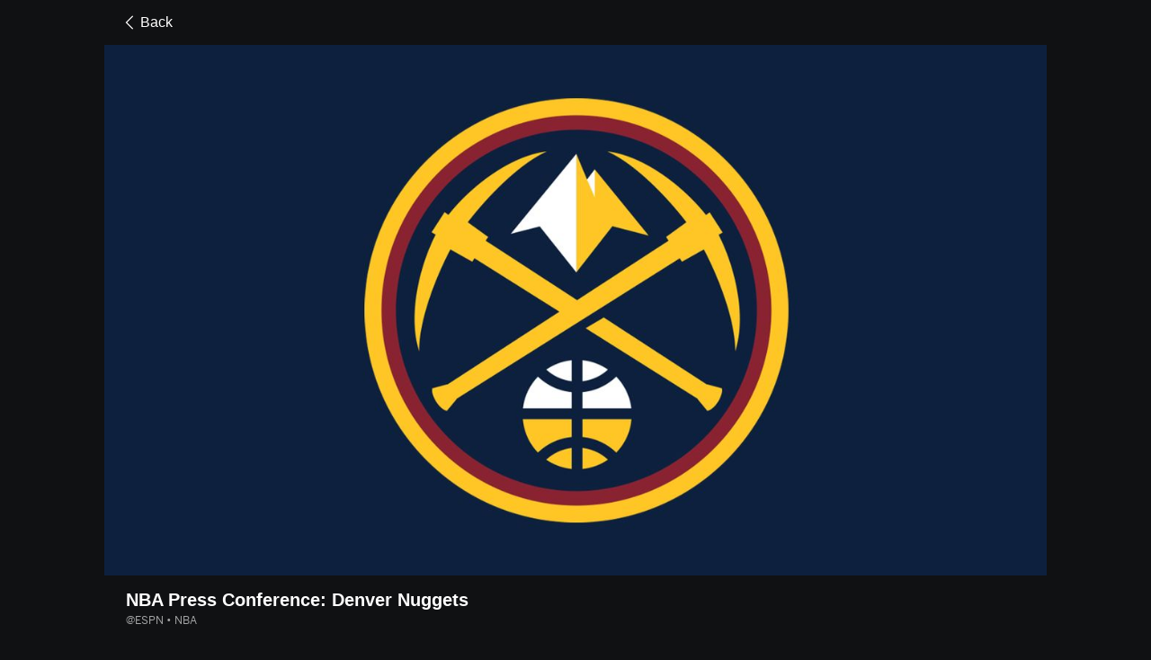

--- FILE ---
content_type: text/html; charset=utf-8
request_url: http://insider.espn.com/watch/player/_/id/4faa8d7b-ee83-4730-bdcf-972adb492c2c/lang/en
body_size: 43332
content:

        <!doctype html>
        <html lang="en">
            <head>
                <meta charSet="utf-8" />

                <!-- ESPNFITT | 6d70bdf6dd70 | 14319410 | 9303d106 | insider.espn.com | Mon, 26 Jan 2026 01:39:54 GMT -->
                <script>__dataLayer={"pageViewed":false,"helpersEnabled":false,"page":{"author":"","game_id":"","league":"Not Applicable","page_infrastructure":"fitt","placement":"","play_location":"","premium":"","purchase_method":"","referer":"","search_query":"","section":"","story_id":"","story_title":"","start_type":""},"site":{"portal":"sports","application_name":"Espn Web - Fitt","country":"us","edition":"en-us","site":"espn","language":"en_us","orientation":"desktop"},"pzn":{"affiliate_name":"not authenticated","login_status":"anonymous","betaccountlinked":"no","entitlements":"","has_favorites":"no","hidebetting":"false","has_fantasy":"no","has_notifications":"no","auto_start":"no","userab_1":"","league_manager":"no","paywallshown":"no","isptveauthenticated":"no","ssotveauthenticated":"no","tveauthenticated":"no"},"visitor":{"dssid":"","ad_blocker":"no","wholesale_user":"no","wholesale_mvpd_user":"no","wholesale_provider":"no provider"}}; try{ __dataLayer.visitor = __dataLayer.visitor || {}; __dataLayer.visitor.consent = Object.assign({ isAnonymous: !1 }, JSON.parse(localStorage.getItem('consentToken')).data);}catch(e){}</script>
                <script src="https://dcf.espn.com/TWDC-DTCI/prod/Bootstrap.js"></script>
                <script>
            (function(h,o,u,n,d) {
                h=h[d]=h[d]||{q:[],onReady:function(c){h.q.push(c)}}
                d=o.createElement(u);d.async=1;d.src=n
                n=o.getElementsByTagName(u)[0];n.parentNode.insertBefore(d,n)
            })(window,document,'script','https://www.datadoghq-browser-agent.com/us1/v5/datadog-rum.js','DD_RUM');
            
            window.DD_RUM.onReady(function() {
                window.DD_RUM.setGlobalContext({
                    twdcgrid: {
                        yp_team_id: "67c86818ce5ff1871b58289f",
                        yp_service_id: "67b8d8e244357475ee4bd4b4",
                        datadog_log_index: "observability"
                    }
                });
            });
        </script>
                <title data-react-helmet="true">NBA Press Conference: Denver Nuggets (6/4/23) - Live Stream - Watch ESPN</title>
                <meta data-react-helmet="true" name="description" content="Watch the NBA Press Conference: Denver Nuggets live from %{channel} on Watch ESPN. Live stream on Sunday, June 4, 2023."/><meta data-react-helmet="true" property="fb:app_id" content="116656161708917"/><meta data-react-helmet="true" property="og:site_name" content="ESPN"/><meta data-react-helmet="true" property="og:url" content="http://www.espn.com/watch/player/_/id/4faa8d7b-ee83-4730-bdcf-972adb492c2c"/><meta data-react-helmet="true" property="og:title" content="NBA Press Conference: Denver Nuggets (6/4/23) - Live Stream - Watch ESPN"/><meta data-react-helmet="true" property="og:description" content="Watch the NBA Press Conference: Denver Nuggets live from %{channel} on Watch ESPN. Live stream on Sunday, June 4, 2023."/><meta data-react-helmet="true" property="og:image" content="https://artwork.espncdn.com/programs/c830bb28-a2d5-4fe0-bffb-2c2d815d3a94/16x9/1280x720_20230531163137.jpg"/><meta data-react-helmet="true" property="og:image:width" content="1200"/><meta data-react-helmet="true" property="og:image:height" content="630"/><meta data-react-helmet="true" property="og:type" content="website"/><meta data-react-helmet="true" name="twitter:site" content="espn"/><meta data-react-helmet="true" name="twitter:url" content="http://www.espn.com/watch/player/_/id/4faa8d7b-ee83-4730-bdcf-972adb492c2c"/><meta data-react-helmet="true" name="twitter:title" content="NBA Press Conference: Denver Nuggets (6/4/23) - Live Stream - Watch ESPN"/><meta data-react-helmet="true" name="twitter:description" content="Watch the NBA Press Conference: Denver Nuggets live from %{channel} on Watch ESPN. Live stream on Sunday, June 4, 2023."/><meta data-react-helmet="true" name="twitter:card" content="summary"/><meta data-react-helmet="true" name="twitter:image" content="https://artwork.espncdn.com/programs/c830bb28-a2d5-4fe0-bffb-2c2d815d3a94/16x9/1280x720_20230531163137.jpg"/><meta data-react-helmet="true" name="twitter:app:name:iphone" content="ESPN"/><meta data-react-helmet="true" name="twitter:app:id:iphone" content="317469184"/><meta data-react-helmet="true" name="twitter:app:name:googleplay" content="ESPN"/><meta data-react-helmet="true" name="twitter:app:id:googleplay" content="com.espn.score_center"/><meta data-react-helmet="true" name="title" content="NBA Press Conference: Denver Nuggets (6/4/23) - Live Stream - Watch ESPN"/><meta data-react-helmet="true" name="medium" content="website"/><meta data-react-helmet="true" name="robots" content="noindex"/>
                <meta name="viewport" content="initial-scale=1.0, maximum-scale=1.0, user-scalable=no" />
                <meta http-equiv="x-ua-compatible" content="IE=edge" />
                <meta property="og:locale" content="en_US" />

                <link href="//cdn1.espn.net" rel="preconnect" />
                <link href='https://tredir.espn.com' rel='preconnect' crossorigin />
                <link href='https://cdn.registerdisney.go.com' rel='preconnect' crossorigin />
                <link href='https://fan.api.espn.com' rel='preconnect' crossorigin />
                <link href='https://cdn.espn.com' rel='preconnect' crossorigin />
                <link href='https://a.espncdn.com' rel='preconnect' crossorigin />
                <link href='https://site.web.api.espn.com' rel='preconnect' crossorigin />
                <link rel="mask-icon" sizes="any" href="https://a.espncdn.com/prod/assets/icons/E.svg" color="#990000" />
                <link rel="shortcut icon" href="https://a.espncdn.com/favicon.ico" />
                <link rel="apple-touch-icon" href="https://a.espncdn.com/wireless/mw5/r1/images/bookmark-icons-v2/espn-icon-57x57.png" />
                <link rel="apple-touch-icon-precomposed" href="https://a.espncdn.com/wireless/mw5/r1/images/bookmark-icons-v2/espn-icon-57x57.png" />
                <link rel="apple-touch-icon-precomposed" sizes="72x72" href="https://a.espncdn.com/wireless/mw5/r1/images/bookmark-icons-v2/espn-icon-72x72.png" />
                <link rel="apple-touch-icon-precomposed" sizes="114x114" href="https://a.espncdn.com/wireless/mw5/r1/images/bookmark-icons-v2/espn-icon-114x114.png" />
                <link rel="apple-touch-icon-precomposed" sizes="152x152" href="https://a.espncdn.com/wireless/mw5/r1/images/bookmark-icons-v2/espn-icon-152x152.png" />

                <link rel="manifest" href="/manifest.json">

                

                
                
                <link data-react-helmet="true" rel="stylesheet" href="//cdn1.espn.net/fitt/9303d10641e5-release-01-20-2026.2.0.3974/client/watch/css/fusion-d261fc2c.css"/><link data-react-helmet="true" rel="stylesheet" href="//cdn1.espn.net/fitt/9303d10641e5-release-01-20-2026.2.0.3974/client/watch/css/6219-51b5c6a3.css"/><link data-react-helmet="true" rel="stylesheet" href="//cdn1.espn.net/fitt/9303d10641e5-release-01-20-2026.2.0.3974/client/watch/css/watch-11d363bb.css"/><link data-react-helmet="true" rel="stylesheet" href="//cdn1.espn.net/fitt/9303d10641e5-release-01-20-2026.2.0.3974/client/watch/css/769-3248b352.css"/><link data-react-helmet="true" rel="stylesheet" href="//cdn1.espn.net/fitt/9303d10641e5-release-01-20-2026.2.0.3974/client/watch/css/watch.listing.watch-a31ce472.css"/><link data-react-helmet="true" rel="canonical" href="http://www.espn.com/watch/player/_/id/4faa8d7b-ee83-4730-bdcf-972adb492c2c"/><link data-react-helmet="true" rel="preload" as="font" type="font/woff2" href="https://a.espncdn.com/fonts/_Publico/PublicoBannerExtraboldWeb.woff2" crossorigin="true"/><link data-react-helmet="true" rel="preload" as="font" type="font/woff2" href="https://a.espncdn.com/fonts/_BentonSans/BentonSansBlack.woff2" crossorigin="true"/><link data-react-helmet="true" rel="preload" as="font" type="font/woff2" href="https://a.espncdn.com/fonts/_BentonSansCond/BentonSansCondBold.woff2" crossorigin="true"/><link data-react-helmet="true" rel="preload" as="font" type="font/woff2" href="https://a.espncdn.com/fonts/_PlayoffProCond/PlayoffProCondBold.woff2" crossorigin="true"/><link data-react-helmet="true" rel="preload" as="font" type="font/woff2" href="https://a.espncdn.com/fonts/_PlayoffProCond/PlayoffProCondBlack.woff2" crossorigin="true"/><link data-react-helmet="true" rel="preload" as="font" type="font/woff2" href="https://a.espncdn.com/fonts/_BentonSans/BentonSansBold.woff2" crossorigin="true"/><link data-react-helmet="true" rel="preload" as="font" type="font/woff2" href="https://a.espncdn.com/fonts/_BentonSans/BentonSansMedium.woff2" crossorigin="true"/><link data-react-helmet="true" rel="preload" as="font" type="font/woff2" href="https://a.espncdn.com/fonts/_BentonSans/BentonSansRegular.woff2" crossorigin="true"/><link data-react-helmet="true" rel="preload" as="font" type="font/woff2" href="https://a.espncdn.com/fonts/_Ignite/ESPNIgniteDisplay-CondensedHeavy-Web.woff2" crossorigin="true"/><link data-react-helmet="true" rel="preload" as="font" type="font/woff2" href="https://a.espncdn.com/fonts/_Ignite/ESPNIgniteText-Regular-Web.woff2" crossorigin="true"/><link data-react-helmet="true" rel="preload" as="font" type="font/woff2" href="https://a.espncdn.com/fonts/_Ignite/ESPNIgniteTextCondensed-Regular-Web.woff2" crossorigin="true"/><link data-react-helmet="true" rel="preload" as="font" type="font/woff2" href="https://a.espncdn.com/fonts/_Ignite/ESPNIgniteTextCondensed-Bold-Web.woff2" crossorigin="true"/><link data-react-helmet="true" rel="preload" as="image" fetchpriority="high" href="https://artwork.espncdn.com/programs/c830bb28-a2d5-4fe0-bffb-2c2d815d3a94/16x9/1280x720_20230531163137.jpg"/><link data-react-helmet="true" rel="alternate" href="android-app://com.espn.score_center/sportscenter/x-callback-url/showWatchStream?playID=4faa8d7b-ee83-4730-bdcf-972adb492c2c"/><link data-react-helmet="true" rel="alternate" hreflang="en-us" href="http://www.espn.com/watch/player/_/id/4faa8d7b-ee83-4730-bdcf-972adb492c2c"/><link data-react-helmet="true" rel="alternate" hreflang="pt-br" href="http://www.espn.com.br/watch/player/_/id/4faa8d7b-ee83-4730-bdcf-972adb492c2c"/><link data-react-helmet="true" rel="alternate" hreflang="en-in" href="http://www.espn.in/watch/player/_/id/4faa8d7b-ee83-4730-bdcf-972adb492c2c"/><link data-react-helmet="true" rel="alternate" hreflang="en-au" href="http://www.espn.com.au/watch/player/_/id/4faa8d7b-ee83-4730-bdcf-972adb492c2c"/><link data-react-helmet="true" rel="alternate" hreflang="es-ve" href="http://www.espn.com.ve/watch/player/_/id/4faa8d7b-ee83-4730-bdcf-972adb492c2c"/><link data-react-helmet="true" rel="alternate" hreflang="es-cl" href="http://www.espn.cl/watch/player/_/id/4faa8d7b-ee83-4730-bdcf-972adb492c2c"/><link data-react-helmet="true" rel="alternate" hreflang="es-mx" href="http://www.espn.com.mx/watch/player/_/id/4faa8d7b-ee83-4730-bdcf-972adb492c2c"/><link data-react-helmet="true" rel="alternate" hreflang="es-co" href="http://www.espn.com.co/watch/player/_/id/4faa8d7b-ee83-4730-bdcf-972adb492c2c"/><link data-react-helmet="true" rel="alternate" hreflang="es-pe" href="http://www.espn.com.pe/watch/player/_/id/4faa8d7b-ee83-4730-bdcf-972adb492c2c"/><link data-react-helmet="true" rel="alternate" hreflang="es-ar" href="http://www.espn.com.ar/watch/player/_/id/4faa8d7b-ee83-4730-bdcf-972adb492c2c"/><link data-react-helmet="true" rel="alternate" hreflang="es-us" href="http://espndeportes.espn.com/watch/player/_/id/4faa8d7b-ee83-4730-bdcf-972adb492c2c"/><link data-react-helmet="true" rel="alternate" hreflang="es-gt" href="http://www.espn.com.gt/watch/player/_/id/4faa8d7b-ee83-4730-bdcf-972adb492c2c"/><link data-react-helmet="true" rel="alternate" hreflang="es-uy" href="http://www.espn.com.uy/watch/player/_/id/4faa8d7b-ee83-4730-bdcf-972adb492c2c"/><link data-react-helmet="true" rel="alternate" hreflang="es-do" href="http://www.espn.com.do/watch/player/_/id/4faa8d7b-ee83-4730-bdcf-972adb492c2c"/><link data-react-helmet="true" rel="alternate" hreflang="es-ec" href="http://www.espn.com.ec/watch/player/_/id/4faa8d7b-ee83-4730-bdcf-972adb492c2c"/><link data-react-helmet="true" rel="alternate" hreflang="es-pa" href="http://www.espn.com.pa/watch/player/_/id/4faa8d7b-ee83-4730-bdcf-972adb492c2c"/><link data-react-helmet="true" rel="alternate" hreflang="es-cr" href="http://www.espn.co.cr/watch/player/_/id/4faa8d7b-ee83-4730-bdcf-972adb492c2c"/><link data-react-helmet="true" rel="alternate" hreflang="nl-nl" href="http://www.espn.nl/watch/speler/_/id/4faa8d7b-ee83-4730-bdcf-972adb492c2c"/>
                <script src="//cdn1.espn.net/fitt/9303d10641e5-release-01-20-2026.2.0.3974/client/watch/runtime-57ae65f3.js" defer></script><script src="//cdn1.espn.net/fitt/9303d10641e5-release-01-20-2026.2.0.3974/client/watch/dmp-sdk-b6049e2d.js" defer></script><script src="//cdn1.espn.net/fitt/9303d10641e5-release-01-20-2026.2.0.3974/client/watch/6219-b50eeccd.js" defer></script><script src="//cdn1.espn.net/fitt/9303d10641e5-release-01-20-2026.2.0.3974/client/watch/924-733960ce.js" defer></script><script src="//cdn1.espn.net/fitt/9303d10641e5-release-01-20-2026.2.0.3974/client/watch/8415-05ef99b7.js" defer></script><script src="//cdn1.espn.net/fitt/9303d10641e5-release-01-20-2026.2.0.3974/client/watch/4015-5d7654e1.js" defer></script><script src="//cdn1.espn.net/fitt/9303d10641e5-release-01-20-2026.2.0.3974/client/watch/769-16edc077.js" defer></script><script src="//cdn1.espn.net/fitt/9303d10641e5-release-01-20-2026.2.0.3974/client/watch/6076-4656ec03.js" defer></script>
                <link rel="prefetch" href="//cdn1.espn.net/fitt/9303d10641e5-release-01-20-2026.2.0.3974/client/watch/_manifest.js" as="script" /><link rel="prefetch" href="//cdn1.espn.net/fitt/9303d10641e5-release-01-20-2026.2.0.3974/client/watch/espn-en.watch-f03f305d.js" as="script" />
<link rel="prefetch" href="//cdn1.espn.net/fitt/9303d10641e5-release-01-20-2026.2.0.3974/client/watch/watch-bc592da7.js" as="script" />
<link rel="prefetch" href="//cdn1.espn.net/fitt/9303d10641e5-release-01-20-2026.2.0.3974/client/watch/watch.listing.watch-0368852c.js" as="script" />
                <style type="text/css" id="fittLoadingStyle">
   .page-container,
   .Nav__Primary__Menu,
   .Nav__Secondary__Menu,
    .NavSecondary--GamePackage,
   .SoccerPerformers--gamepackage,
   .ScoreCell__Notes--footer,
   .Gamestrip,
   .Ad:before {
       opacity:                    0;
   }
</style>
                <noscript>
            <style type="text/css">
                div.HeaderScoreboardContainer, div.Ad, div.sponsored-content { display: none !important; }
                .page-container,
                .Nav__Primary .Nav__Primary__Menu .Nav__Primary__Menu__Item a,
                .Nav__Primary .Nav__Primary__Menu .Nav__Primary__Menu__Item .Nav__Primary__Menu__Link,
                .Nav__Secondary .Nav__Secondary__Menu .Nav__Secondary__Menu__Title .Nav__Secondary__Menu__Link,
                .Nav__Secondary .Nav__Secondary__Menu .Nav__Secondary__Menu__Item .Nav__Secondary__Menu__Link {
                    opacity: 1;
                }
            </style>
        </noscript>
                <script async src="https://a.espncdn.com/prod/scripts/analytics/ESPN_at_v2.rs.min.js"></script>
            </head>
            <body class="theme.dark">
                <img width="99999" height="99999" alt="" style="pointer-events: none; position: absolute; top: 0; left: 0; width: 99%; height: 99%; max-width: 99%; max-height: 99%;" src="[data-uri]">
                
                <div id="espnfitt"><div id="fitt-analytics"><div id="themeProvider" class="theme-dark "><div class="bp-mobileMDPlus bp-mobileLGPlus bp-tabletPlus bp-desktopPlus bp-desktopLGPlus" data-fitt-page-type="watch"><div id="lightboxContainer"></div><main id="fittPageContainer" tabindex="-1"><div class="pageContent"><div class="WatchListingsVideo WatchListingsVideo--ImgContainer"><a class="AnchorLink AnchorLink--dark WatchListingsVideo__BackBtn side-panel-hidden" tabindex="0" href="/watch/_/lang/en"><svg aria-hidden="true" class="icon__svg icon__svg--dark" viewBox="0 0 24 24"><use xlink:href="#icon__caret__left"></use></svg>Back</a><div class="WatchKeyPlaysWrapper WatchKeyPlaysWrapper--cutl-inactive"><div class="WatchKeyPlaysWrapper__top"><div class="WatchKeyPlaysWrapper__player"><div class="WatchTile --no-zoom has-autoplay WatchTile--Over WatchTile--md WatchTile--dark WatchTile--16x9 WatchTile__Wrapper"><a class="AnchorLink AnchorLink--dark WatchTile --no-zoom has-autoplay WatchTile--Over WatchTile--md WatchTile--dark WatchTile--16x9" tabindex="-1" data-route="false" href="/watch/player/_/id/4faa8d7b-ee83-4730-bdcf-972adb492c2c/lang/en"></a><div class="MediaPlaceholder relative MediaPlaceholder--16x9 WatchTile__Image WatchTile__Image--16x9" aria-hidden="false"><figure class="Image aspect-ratio--parent MediaPlaceholder__Image"><div class="RatioFrame aspect-ratio--16x9"></div><div class="Image__Wrapper aspect-ratio--child"><img aria-hidden="false" alt="NBA Press Conference: Denver Nuggets" class="" data-mptype="image" src="https://artwork.espncdn.com/programs/c830bb28-a2d5-4fe0-bffb-2c2d815d3a94/16x9/1280x720_20230531163137.jpg"/></div></figure><div class="MediaPlaceholder__Overlay absolute-fill flex flex-center-all"></div><div class="MediaPlaceholder__PlaybackWrapper absolute-fill"></div></div></div></div><div class="WatchKeyPlaysWrapper__key-plays"><div class="A-DBxD wWJeS zkpVE WlcJ MLzxu pibRm SQFkJ WtEci GCxLR seFhp " data-testid="KeyPlays"><div class="mLASH xbWIm JoYgb NzyJW VodjF oFFrS Mxk fuwnA SQFkJ ubPuV GCxLR RBrva ">Key Plays</div><div class="VZTD rEPuv SjlBw SQFkJ ubPuV dSKvB RBrva "></div></div></div></div><div class="VideoHeaderMetadata"><h1 class="VideoHeaderMetadata--title">NBA Press Conference: Denver Nuggets</h1><div class="VideoHeaderMetadata--subtitle">@ESPN • NBA</div></div></div></div><div class="WatchListings--is-player"><div class="WatchListings--buckets-wrapper"><section class="BucketsContainer overflow-hidden BucketsContainer--noHeader"><div><section class="Carousel relative Carousel--dark Carousel--16x9 Carousel--watch Carousel--hasMeta" aria-labelledby="bucket-6200"><div class="Carousel__Header Carousel__Header--visible"><h3 id="bucket-6200" class="Carousel__Heading">Live</h3></div><div class="Carousel__Wrapper relative"><div style="display:block;flex-grow:1;width:auto"><div class="Carousel__Outer relative flex" role="listbox"><ul class="Carousel__Inner flex ph4 pv1 Carousel__Inner--gutter items-center" style="transition:transform 350ms cubic-bezier(0.0, 0.0, 0.2, 1);margin-left:-16px;transform:translateX(0px)"><li class="CarouselSlide relative pointer CarouselSlide--active" style="margin:0 0 0 16px" role="option" tabindex="0" data-carousel-id="0" aria-selected="true"><div><div><div class="WatchTile WatchTile--md WatchTile--dark WatchTile--16x9 WatchTile__Wrapper"><a class="AnchorLink AnchorLink--dark WatchTile WatchTile--md WatchTile--dark WatchTile--16x9" tabindex="-1" data-route="false" href="/watch/player/_/id/f6ae1171-b134-47bf-9ef7-c91e1fa3202c/lang/en#bucketId=6200"></a><div class="MediaPlaceholder relative MediaPlaceholder--16x9 cursor-pointer MediaPlaceholder--live MediaPlaceholder--button-hover WatchTile__Image WatchTile__Image--16x9" aria-hidden="false"><figure class="Image aspect-ratio--parent MediaPlaceholder__Image"><div class="RatioFrame aspect-ratio--16x9"></div><div class="Image__Wrapper aspect-ratio--child"><picture><source srcSet="https://artwork.api.espn.com/artwork/collections/airings/f6ae1171-b134-47bf-9ef7-c91e1fa3202c/default?width=544&amp;apikey=1ngjw23osgcis1i1vbj96lmfqs&amp;timestamp=202601081659&amp;height=306, https://artwork.api.espn.com/artwork/collections/airings/f6ae1171-b134-47bf-9ef7-c91e1fa3202c/default?width=1088&amp;apikey=1ngjw23osgcis1i1vbj96lmfqs&amp;timestamp=202601081659&amp;height=612 2x" media="(min-width: 1440px)"/><source srcSet="https://artwork.api.espn.com/artwork/collections/airings/f6ae1171-b134-47bf-9ef7-c91e1fa3202c/default?width=464&amp;apikey=1ngjw23osgcis1i1vbj96lmfqs&amp;timestamp=202601081659&amp;height=261, https://artwork.api.espn.com/artwork/collections/airings/f6ae1171-b134-47bf-9ef7-c91e1fa3202c/default?width=928&amp;apikey=1ngjw23osgcis1i1vbj96lmfqs&amp;timestamp=202601081659&amp;height=522 2x" media="(min-width: 414px) and (max-width: 1439px)"/><source srcSet="https://artwork.api.espn.com/artwork/collections/airings/f6ae1171-b134-47bf-9ef7-c91e1fa3202c/default?width=240&amp;apikey=1ngjw23osgcis1i1vbj96lmfqs&amp;timestamp=202601081659&amp;height=135, https://artwork.api.espn.com/artwork/collections/airings/f6ae1171-b134-47bf-9ef7-c91e1fa3202c/default?width=480&amp;apikey=1ngjw23osgcis1i1vbj96lmfqs&amp;timestamp=202601081659&amp;height=270 2x"/><img aria-hidden="false" class="" data-mptype="image" src="https://artwork.api.espn.com/artwork/collections/airings/f6ae1171-b134-47bf-9ef7-c91e1fa3202c/default?width=464&amp;apikey=1ngjw23osgcis1i1vbj96lmfqs&amp;timestamp=202601081659&amp;height=261"/></picture></div></figure><div class="MediaPlaceholder__Overlay absolute-fill flex flex-center-all"><div class="MediaPlaceholder__Button flex flex-center-all" role="button" aria-label="Play video"><svg focusable="false" aria-hidden="true" class="MediaPlaceholder__Icon MediaPlaceholder__Icon--video icon__svg icon__svg--dark" viewBox="0 0 24 24"><use xlink:href="#icon__controls__play"></use></svg></div><div aria-hidden="true" aria-label="" class="MediaPlaceholder__Pill  items-center absolute flex MediaPlaceholder__Pill--live MediaPlaceholder__Pill--reddot">Live</div></div><div class="MediaPlaceholder__PlaybackWrapper absolute-fill"></div></div><div class="WatchTile__Content"><div class="WatchTile__TitleMeta flex flex-row items-start justify-between"><div><h2 class="WatchTile__Title"><span style="overflow:hidden;display:block"><span>2026 Australian Open (Round of 16)</span></span></h2><div class="WatchTile__Meta">ESPN2 • Australian Open</div></div></div></div></div></div></div></li><li class="CarouselSlide relative pointer" style="margin:0 0 0 16px" role="option" tabindex="0" data-carousel-id="1" aria-selected="false"><div><div><div class="WatchTile WatchTile--md WatchTile--dark WatchTile--16x9 WatchTile__Wrapper"><a class="AnchorLink AnchorLink--dark WatchTile WatchTile--md WatchTile--dark WatchTile--16x9" tabindex="-1" data-route="false" href="/watch/player/_/id/1cb4b88c-9208-4606-874c-db0a7a36ccfd/lang/en#bucketId=6200"></a><div class="MediaPlaceholder relative MediaPlaceholder--16x9 cursor-pointer MediaPlaceholder--live MediaPlaceholder--button-hover WatchTile__Image WatchTile__Image--16x9" aria-hidden="false"><figure class="Image aspect-ratio--parent MediaPlaceholder__Image"><div class="RatioFrame aspect-ratio--16x9"></div><div class="Image__Wrapper aspect-ratio--child"><picture><source srcSet="https://s.secure.espncdn.com/stitcher/artwork/collections/airings/1cb4b88c-9208-4606-874c-db0a7a36ccfd/16x9.jpg?timestamp=202601131603&amp;showBadge=true&amp;cb=12&amp;package=ESPN_PLUS&amp;width=544&amp;height=306, https://s.secure.espncdn.com/stitcher/artwork/collections/airings/1cb4b88c-9208-4606-874c-db0a7a36ccfd/16x9.jpg?timestamp=202601131603&amp;showBadge=true&amp;cb=12&amp;package=ESPN_PLUS&amp;width=1088&amp;height=612 2x" media="(min-width: 1440px)"/><source srcSet="https://s.secure.espncdn.com/stitcher/artwork/collections/airings/1cb4b88c-9208-4606-874c-db0a7a36ccfd/16x9.jpg?timestamp=202601131603&amp;showBadge=true&amp;cb=12&amp;package=ESPN_PLUS&amp;width=464&amp;height=261, https://s.secure.espncdn.com/stitcher/artwork/collections/airings/1cb4b88c-9208-4606-874c-db0a7a36ccfd/16x9.jpg?timestamp=202601131603&amp;showBadge=true&amp;cb=12&amp;package=ESPN_PLUS&amp;width=928&amp;height=522 2x" media="(min-width: 414px) and (max-width: 1439px)"/><source srcSet="https://s.secure.espncdn.com/stitcher/artwork/collections/airings/1cb4b88c-9208-4606-874c-db0a7a36ccfd/16x9.jpg?timestamp=202601131603&amp;showBadge=true&amp;cb=12&amp;package=ESPN_PLUS&amp;width=240&amp;height=135, https://s.secure.espncdn.com/stitcher/artwork/collections/airings/1cb4b88c-9208-4606-874c-db0a7a36ccfd/16x9.jpg?timestamp=202601131603&amp;showBadge=true&amp;cb=12&amp;package=ESPN_PLUS&amp;width=480&amp;height=270 2x"/><img aria-hidden="false" class="" data-mptype="image" src="https://s.secure.espncdn.com/stitcher/artwork/collections/airings/1cb4b88c-9208-4606-874c-db0a7a36ccfd/16x9.jpg?timestamp=202601131603&amp;showBadge=true&amp;cb=12&amp;package=ESPN_PLUS&amp;width=464&amp;height=261"/></picture></div></figure><div class="MediaPlaceholder__Overlay absolute-fill flex flex-center-all"><div class="MediaPlaceholder__Button flex flex-center-all" role="button" aria-label="Play video"><svg focusable="false" aria-hidden="true" class="MediaPlaceholder__Icon MediaPlaceholder__Icon--video icon__svg icon__svg--dark" viewBox="0 0 24 24"><use xlink:href="#icon__controls__play"></use></svg></div><div aria-hidden="true" aria-label="" class="MediaPlaceholder__Pill  items-center absolute flex MediaPlaceholder__Pill--live MediaPlaceholder__Pill--reddot">Live</div></div><div class="MediaPlaceholder__PlaybackWrapper absolute-fill"></div></div><div class="WatchTile__Content"><div class="WatchTile__TitleMeta flex flex-row items-start justify-between"><div><h2 class="WatchTile__Title"><span style="overflow:hidden;display:block"><span>Blus/Gonzalez-Galino vs. Behrmann/Gabet (Boys&#x27; Doubles First Round)</span></span></h2><div class="WatchTile__Meta">ESPN+ • Australian Open</div></div></div></div></div></div></div></li><li class="CarouselSlide relative pointer" style="margin:0 0 0 16px" role="option" tabindex="0" data-carousel-id="2" aria-selected="false"><div><div><div class="WatchTile WatchTile--md WatchTile--dark WatchTile--16x9 WatchTile__Wrapper"><a class="AnchorLink AnchorLink--dark WatchTile WatchTile--md WatchTile--dark WatchTile--16x9" tabindex="-1" data-route="false" href="/watch/player/_/id/e8b4f92a-5fdc-4d56-bf16-ed1a739b6de2/lang/en#bucketId=6200"></a><div class="MediaPlaceholder relative MediaPlaceholder--16x9 cursor-pointer MediaPlaceholder--live MediaPlaceholder--button-hover WatchTile__Image WatchTile__Image--16x9" aria-hidden="false"><figure class="Image aspect-ratio--parent MediaPlaceholder__Image"><div class="RatioFrame aspect-ratio--16x9"></div><div class="Image__Wrapper aspect-ratio--child"><picture><source srcSet="https://artwork.api.espn.com/artwork/collections/airings/e8b4f92a-5fdc-4d56-bf16-ed1a739b6de2/default?width=544&amp;apikey=1ngjw23osgcis1i1vbj96lmfqs&amp;timestamp=202601202212&amp;height=306, https://artwork.api.espn.com/artwork/collections/airings/e8b4f92a-5fdc-4d56-bf16-ed1a739b6de2/default?width=1088&amp;apikey=1ngjw23osgcis1i1vbj96lmfqs&amp;timestamp=202601202212&amp;height=612 2x" media="(min-width: 1440px)"/><source srcSet="https://artwork.api.espn.com/artwork/collections/airings/e8b4f92a-5fdc-4d56-bf16-ed1a739b6de2/default?width=464&amp;apikey=1ngjw23osgcis1i1vbj96lmfqs&amp;timestamp=202601202212&amp;height=261, https://artwork.api.espn.com/artwork/collections/airings/e8b4f92a-5fdc-4d56-bf16-ed1a739b6de2/default?width=928&amp;apikey=1ngjw23osgcis1i1vbj96lmfqs&amp;timestamp=202601202212&amp;height=522 2x" media="(min-width: 414px) and (max-width: 1439px)"/><source srcSet="https://artwork.api.espn.com/artwork/collections/airings/e8b4f92a-5fdc-4d56-bf16-ed1a739b6de2/default?width=240&amp;apikey=1ngjw23osgcis1i1vbj96lmfqs&amp;timestamp=202601202212&amp;height=135, https://artwork.api.espn.com/artwork/collections/airings/e8b4f92a-5fdc-4d56-bf16-ed1a739b6de2/default?width=480&amp;apikey=1ngjw23osgcis1i1vbj96lmfqs&amp;timestamp=202601202212&amp;height=270 2x"/><img aria-hidden="false" class="" data-mptype="image" src="https://artwork.api.espn.com/artwork/collections/airings/e8b4f92a-5fdc-4d56-bf16-ed1a739b6de2/default?width=464&amp;apikey=1ngjw23osgcis1i1vbj96lmfqs&amp;timestamp=202601202212&amp;height=261"/></picture></div></figure><div class="MediaPlaceholder__Overlay absolute-fill flex flex-center-all"><div class="MediaPlaceholder__Button flex flex-center-all" role="button" aria-label="Play video"><svg focusable="false" aria-hidden="true" class="MediaPlaceholder__Icon MediaPlaceholder__Icon--video icon__svg icon__svg--dark" viewBox="0 0 24 24"><use xlink:href="#icon__controls__play"></use></svg></div><div aria-hidden="true" aria-label="" class="MediaPlaceholder__Pill  items-center absolute flex MediaPlaceholder__Pill--live MediaPlaceholder__Pill--reddot">Live</div></div><div class="MediaPlaceholder__PlaybackWrapper absolute-fill"></div></div><div class="WatchTile__Content"><div class="WatchTile__TitleMeta flex flex-row items-start justify-between"><div><h2 class="WatchTile__Title"><span style="overflow:hidden;display:block"><span>X Games Aspen 2026</span></span></h2><div class="WatchTile__Meta">ESPN • X Games</div></div></div></div></div></div></div></li><li class="CarouselSlide relative pointer" style="margin:0 0 0 16px" role="option" tabindex="0" data-carousel-id="3" aria-selected="false"><div><div><div class="WatchTile WatchTile--md WatchTile--dark WatchTile--16x9 WatchTile__Wrapper"><a class="AnchorLink AnchorLink--dark WatchTile WatchTile--md WatchTile--dark WatchTile--16x9" tabindex="-1" data-route="false" href="/watch/player/_/eventCalendarId/401803173/lang/en#bucketId=6200"></a><div class="MediaPlaceholder relative MediaPlaceholder--16x9 cursor-pointer MediaPlaceholder--live MediaPlaceholder--button-hover WatchTile__Image WatchTile__Image--16x9" aria-hidden="false"><figure class="Image aspect-ratio--parent MediaPlaceholder__Image"><div class="RatioFrame aspect-ratio--16x9"></div><div class="Image__Wrapper aspect-ratio--child"><picture><source srcSet="https://s.secure.espncdn.com/stitcher/artwork/collections/airings/0420b116-5085-4398-a338-43ed71090e95/16x9.jpg?timestamp=202601231736&amp;showBadge=true&amp;cb=12&amp;package=ESPN_PLUS&amp;powerplay=true&amp;width=544&amp;height=306, https://s.secure.espncdn.com/stitcher/artwork/collections/airings/0420b116-5085-4398-a338-43ed71090e95/16x9.jpg?timestamp=202601231736&amp;showBadge=true&amp;cb=12&amp;package=ESPN_PLUS&amp;powerplay=true&amp;width=1088&amp;height=612 2x" media="(min-width: 1440px)"/><source srcSet="https://s.secure.espncdn.com/stitcher/artwork/collections/airings/0420b116-5085-4398-a338-43ed71090e95/16x9.jpg?timestamp=202601231736&amp;showBadge=true&amp;cb=12&amp;package=ESPN_PLUS&amp;powerplay=true&amp;width=464&amp;height=261, https://s.secure.espncdn.com/stitcher/artwork/collections/airings/0420b116-5085-4398-a338-43ed71090e95/16x9.jpg?timestamp=202601231736&amp;showBadge=true&amp;cb=12&amp;package=ESPN_PLUS&amp;powerplay=true&amp;width=928&amp;height=522 2x" media="(min-width: 414px) and (max-width: 1439px)"/><source srcSet="https://s.secure.espncdn.com/stitcher/artwork/collections/airings/0420b116-5085-4398-a338-43ed71090e95/16x9.jpg?timestamp=202601231736&amp;showBadge=true&amp;cb=12&amp;package=ESPN_PLUS&amp;powerplay=true&amp;width=240&amp;height=135, https://s.secure.espncdn.com/stitcher/artwork/collections/airings/0420b116-5085-4398-a338-43ed71090e95/16x9.jpg?timestamp=202601231736&amp;showBadge=true&amp;cb=12&amp;package=ESPN_PLUS&amp;powerplay=true&amp;width=480&amp;height=270 2x"/><img aria-hidden="false" class="" data-mptype="image" src="https://s.secure.espncdn.com/stitcher/artwork/collections/airings/0420b116-5085-4398-a338-43ed71090e95/16x9.jpg?timestamp=202601231736&amp;showBadge=true&amp;cb=12&amp;package=ESPN_PLUS&amp;powerplay=true&amp;width=464&amp;height=261"/></picture></div></figure><div class="MediaPlaceholder__Overlay absolute-fill flex flex-center-all"><div class="MediaPlaceholder__Button flex flex-center-all" role="button" aria-label="Play video"><svg focusable="false" aria-hidden="true" class="MediaPlaceholder__Icon MediaPlaceholder__Icon--video icon__svg icon__svg--dark" viewBox="0 0 24 24"><use xlink:href="#icon__controls__play"></use></svg></div><div aria-hidden="true" aria-label="" class="MediaPlaceholder__Pill  items-center absolute flex MediaPlaceholder__Pill--live MediaPlaceholder__Pill--reddot">Live</div></div><div class="MediaPlaceholder__PlaybackWrapper absolute-fill"></div></div><div class="WatchTile__Content"><div class="WatchTile__TitleMeta flex flex-row items-start justify-between"><div><h2 class="WatchTile__Title"><span style="overflow:hidden;display:block"><span>Pittsburgh Penguins vs. Vancouver Canucks</span></span></h2><div class="WatchTile__Meta">ESPN+ • NHL</div></div></div></div></div></div></div></li><li class="CarouselSlide relative pointer" style="margin:0 0 0 16px" role="option" tabindex="0" data-carousel-id="4" aria-selected="false"><div><div><div class="WatchTile WatchTile--md WatchTile--dark WatchTile--16x9 WatchTile__Wrapper"><a class="AnchorLink AnchorLink--dark WatchTile WatchTile--md WatchTile--dark WatchTile--16x9" tabindex="-1" data-route="false" href="/watch/player/_/eventCalendarId/401803175/lang/en#bucketId=6200"></a><div class="MediaPlaceholder relative MediaPlaceholder--16x9 cursor-pointer MediaPlaceholder--live MediaPlaceholder--button-hover WatchTile__Image WatchTile__Image--16x9" aria-hidden="false"><figure class="Image aspect-ratio--parent MediaPlaceholder__Image"><div class="RatioFrame aspect-ratio--16x9"></div><div class="Image__Wrapper aspect-ratio--child"><picture><source srcSet="https://s.secure.espncdn.com/stitcher/artwork/collections/airings/a8a3478c-719a-4197-8c19-1ba31156fbad/16x9.jpg?timestamp=202601182155&amp;showBadge=true&amp;cb=12&amp;package=ESPN_PLUS&amp;powerplay=true&amp;width=544&amp;height=306, https://s.secure.espncdn.com/stitcher/artwork/collections/airings/a8a3478c-719a-4197-8c19-1ba31156fbad/16x9.jpg?timestamp=202601182155&amp;showBadge=true&amp;cb=12&amp;package=ESPN_PLUS&amp;powerplay=true&amp;width=1088&amp;height=612 2x" media="(min-width: 1440px)"/><source srcSet="https://s.secure.espncdn.com/stitcher/artwork/collections/airings/a8a3478c-719a-4197-8c19-1ba31156fbad/16x9.jpg?timestamp=202601182155&amp;showBadge=true&amp;cb=12&amp;package=ESPN_PLUS&amp;powerplay=true&amp;width=464&amp;height=261, https://s.secure.espncdn.com/stitcher/artwork/collections/airings/a8a3478c-719a-4197-8c19-1ba31156fbad/16x9.jpg?timestamp=202601182155&amp;showBadge=true&amp;cb=12&amp;package=ESPN_PLUS&amp;powerplay=true&amp;width=928&amp;height=522 2x" media="(min-width: 414px) and (max-width: 1439px)"/><source srcSet="https://s.secure.espncdn.com/stitcher/artwork/collections/airings/a8a3478c-719a-4197-8c19-1ba31156fbad/16x9.jpg?timestamp=202601182155&amp;showBadge=true&amp;cb=12&amp;package=ESPN_PLUS&amp;powerplay=true&amp;width=240&amp;height=135, https://s.secure.espncdn.com/stitcher/artwork/collections/airings/a8a3478c-719a-4197-8c19-1ba31156fbad/16x9.jpg?timestamp=202601182155&amp;showBadge=true&amp;cb=12&amp;package=ESPN_PLUS&amp;powerplay=true&amp;width=480&amp;height=270 2x"/><img aria-hidden="false" class="" data-mptype="image" src="https://s.secure.espncdn.com/stitcher/artwork/collections/airings/a8a3478c-719a-4197-8c19-1ba31156fbad/16x9.jpg?timestamp=202601182155&amp;showBadge=true&amp;cb=12&amp;package=ESPN_PLUS&amp;powerplay=true&amp;width=464&amp;height=261"/></picture></div></figure><div class="MediaPlaceholder__Overlay absolute-fill flex flex-center-all"><div class="MediaPlaceholder__Button flex flex-center-all" role="button" aria-label="Play video"><svg focusable="false" aria-hidden="true" class="MediaPlaceholder__Icon MediaPlaceholder__Icon--video icon__svg icon__svg--dark" viewBox="0 0 24 24"><use xlink:href="#icon__controls__play"></use></svg></div><div aria-hidden="true" aria-label="" class="MediaPlaceholder__Pill  items-center absolute flex MediaPlaceholder__Pill--live MediaPlaceholder__Pill--reddot">Live</div></div><div class="MediaPlaceholder__PlaybackWrapper absolute-fill"></div></div><div class="WatchTile__Content"><div class="WatchTile__TitleMeta flex flex-row items-start justify-between"><div><h2 class="WatchTile__Title"><span style="overflow:hidden;display:block"><span>Anaheim Ducks vs. Calgary Flames</span></span></h2><div class="WatchTile__Meta">ESPN+ • NHL</div></div></div></div></div></div></div></li><li class="CarouselSlide relative pointer" style="margin:0 0 0 16px" role="option" tabindex="0" data-carousel-id="5" aria-selected="false"><div><div><div class="WatchTile WatchTile--md WatchTile--dark WatchTile--16x9 WatchTile__Wrapper"><a class="AnchorLink AnchorLink--dark WatchTile WatchTile--md WatchTile--dark WatchTile--16x9" tabindex="-1" data-route="false" href="/watch/player/_/id/55d3e8f1-03a9-44fe-9506-b65f8c7f5b43/lang/en#bucketId=6200"></a><div class="MediaPlaceholder relative MediaPlaceholder--16x9 cursor-pointer MediaPlaceholder--live MediaPlaceholder--button-hover WatchTile__Image WatchTile__Image--16x9" aria-hidden="false"><figure class="Image aspect-ratio--parent MediaPlaceholder__Image"><div class="RatioFrame aspect-ratio--16x9"></div><div class="Image__Wrapper aspect-ratio--child"><picture><source srcSet="https://s.secure.espncdn.com/stitcher/artwork/collections/airings/55d3e8f1-03a9-44fe-9506-b65f8c7f5b43/16x9.jpg?timestamp=202601122253&amp;showBadge=true&amp;cb=12&amp;package=ESPN_PLUS&amp;width=544&amp;height=306, https://s.secure.espncdn.com/stitcher/artwork/collections/airings/55d3e8f1-03a9-44fe-9506-b65f8c7f5b43/16x9.jpg?timestamp=202601122253&amp;showBadge=true&amp;cb=12&amp;package=ESPN_PLUS&amp;width=1088&amp;height=612 2x" media="(min-width: 1440px)"/><source srcSet="https://s.secure.espncdn.com/stitcher/artwork/collections/airings/55d3e8f1-03a9-44fe-9506-b65f8c7f5b43/16x9.jpg?timestamp=202601122253&amp;showBadge=true&amp;cb=12&amp;package=ESPN_PLUS&amp;width=464&amp;height=261, https://s.secure.espncdn.com/stitcher/artwork/collections/airings/55d3e8f1-03a9-44fe-9506-b65f8c7f5b43/16x9.jpg?timestamp=202601122253&amp;showBadge=true&amp;cb=12&amp;package=ESPN_PLUS&amp;width=928&amp;height=522 2x" media="(min-width: 414px) and (max-width: 1439px)"/><source srcSet="https://s.secure.espncdn.com/stitcher/artwork/collections/airings/55d3e8f1-03a9-44fe-9506-b65f8c7f5b43/16x9.jpg?timestamp=202601122253&amp;showBadge=true&amp;cb=12&amp;package=ESPN_PLUS&amp;width=240&amp;height=135, https://s.secure.espncdn.com/stitcher/artwork/collections/airings/55d3e8f1-03a9-44fe-9506-b65f8c7f5b43/16x9.jpg?timestamp=202601122253&amp;showBadge=true&amp;cb=12&amp;package=ESPN_PLUS&amp;width=480&amp;height=270 2x"/><img aria-hidden="false" class="" data-mptype="image" src="https://s.secure.espncdn.com/stitcher/artwork/collections/airings/55d3e8f1-03a9-44fe-9506-b65f8c7f5b43/16x9.jpg?timestamp=202601122253&amp;showBadge=true&amp;cb=12&amp;package=ESPN_PLUS&amp;width=464&amp;height=261"/></picture></div></figure><div class="MediaPlaceholder__Overlay absolute-fill flex flex-center-all"><div class="MediaPlaceholder__Button flex flex-center-all" role="button" aria-label="Play video"><svg focusable="false" aria-hidden="true" class="MediaPlaceholder__Icon MediaPlaceholder__Icon--video icon__svg icon__svg--dark" viewBox="0 0 24 24"><use xlink:href="#icon__controls__play"></use></svg></div><div aria-hidden="true" aria-label="" class="MediaPlaceholder__Pill  items-center absolute flex MediaPlaceholder__Pill--live MediaPlaceholder__Pill--reddot">Live</div></div><div class="MediaPlaceholder__PlaybackWrapper absolute-fill"></div></div><div class="WatchTile__Content"><div class="WatchTile__TitleMeta flex flex-row items-start justify-between"><div><h2 class="WatchTile__Title"><span style="overflow:hidden;display:block"><span>(10) Bhambri/Goransson vs. Luz/Matos (Men&#x27;s Doubles Third Round)</span></span></h2><div class="WatchTile__Meta">ESPN+ • Australian Open</div></div></div></div></div></div></div></li><li class="CarouselSlide relative pointer" style="margin:0 0 0 16px" role="option" tabindex="0" data-carousel-id="6" aria-selected="false"><div><div><div><div class="WatchTile WatchTile--md WatchTile--dark WatchTile--16x9 WatchTile__Wrapper"><a class="AnchorLink AnchorLink--dark WatchTile WatchTile--md WatchTile--dark WatchTile--16x9" tabindex="-1" data-route="false" href="/watch/player/_/id/f5899563-1d59-415c-8898-ac5feaaae8e8/lang/en#bucketId=6200"></a><div class="MediaPlaceholder relative MediaPlaceholder--16x9 cursor-pointer MediaPlaceholder--live MediaPlaceholder--button-hover WatchTile__Image WatchTile__Image--16x9" aria-hidden="false"><figure class="Image aspect-ratio--parent MediaPlaceholder__Image"><div class="RatioFrame aspect-ratio--16x9 RatioFrame--fallback"></div><div class="Image__Wrapper aspect-ratio--child Image__Fallback"><img src="[data-uri]" alt="" aria-hidden="true"/></div></figure><div class="MediaPlaceholder__Overlay absolute-fill flex flex-center-all"><div class="MediaPlaceholder__Button flex flex-center-all" role="button" aria-label="Play video"><svg focusable="false" aria-hidden="true" class="MediaPlaceholder__Icon MediaPlaceholder__Icon--video icon__svg icon__svg--dark" viewBox="0 0 24 24"><use xlink:href="#icon__controls__play"></use></svg></div><div aria-hidden="true" aria-label="" class="MediaPlaceholder__Pill  items-center absolute flex MediaPlaceholder__Pill--live MediaPlaceholder__Pill--reddot">Live</div></div><div class="MediaPlaceholder__PlaybackWrapper absolute-fill"></div></div><div class="WatchTile__Content"><div class="WatchTile__TitleMeta flex flex-row items-start justify-between"><div><h2 class="WatchTile__Title"><span style="overflow:hidden;display:block"><span>(4) Arevalo/Pavic vs. (16) Krajicek/Mektic (Men&#x27;s Doubles Third Round)</span></span></h2><div class="WatchTile__Meta">ESPN+ • Australian Open</div></div></div></div></div></div></div></div></li><li class="CarouselSlide relative pointer" style="margin:0 0 0 16px" role="option" tabindex="0" data-carousel-id="7" aria-selected="false"><div><div><div><div class="WatchTile WatchTile--md WatchTile--dark WatchTile--16x9 WatchTile__Wrapper"><a class="AnchorLink AnchorLink--dark WatchTile WatchTile--md WatchTile--dark WatchTile--16x9" tabindex="-1" data-route="false" href="/watch/player/_/id/ddd83424-2fbb-430e-b68d-0f6629ae3462/lang/en#bucketId=6200"></a><div class="MediaPlaceholder relative MediaPlaceholder--16x9 cursor-pointer MediaPlaceholder--live MediaPlaceholder--button-hover WatchTile__Image WatchTile__Image--16x9" aria-hidden="false"><figure class="Image aspect-ratio--parent MediaPlaceholder__Image"><div class="RatioFrame aspect-ratio--16x9 RatioFrame--fallback"></div><div class="Image__Wrapper aspect-ratio--child Image__Fallback"><img src="[data-uri]" alt="" aria-hidden="true"/></div></figure><div class="MediaPlaceholder__Overlay absolute-fill flex flex-center-all"><div class="MediaPlaceholder__Button flex flex-center-all" role="button" aria-label="Play video"><svg focusable="false" aria-hidden="true" class="MediaPlaceholder__Icon MediaPlaceholder__Icon--video icon__svg icon__svg--dark" viewBox="0 0 24 24"><use xlink:href="#icon__controls__play"></use></svg></div><div aria-hidden="true" aria-label="" class="MediaPlaceholder__Pill  items-center absolute flex MediaPlaceholder__Pill--live MediaPlaceholder__Pill--reddot">Live</div></div><div class="MediaPlaceholder__PlaybackWrapper absolute-fill"></div></div><div class="WatchTile__Content"><div class="WatchTile__TitleMeta flex flex-row items-start justify-between"><div><h2 class="WatchTile__Title"><span style="overflow:hidden;display:block"><span>(1) Pena vs. Bogdanov (Quad WC Qualifying Final Round)</span></span></h2><div class="WatchTile__Meta">ESPN+ • Australian Open</div></div></div></div></div></div></div></div></li><li class="CarouselSlide relative pointer" style="margin:0 0 0 16px" role="option" tabindex="0" data-carousel-id="8" aria-selected="false"><div><div><div><div class="WatchTile WatchTile--md WatchTile--dark WatchTile--16x9 WatchTile__Wrapper"><a class="AnchorLink AnchorLink--dark WatchTile WatchTile--md WatchTile--dark WatchTile--16x9" tabindex="-1" data-route="false" href="/watch/player/_/id/1c43984d-5b37-46c0-b6d6-a2d6d799ddbf/lang/en#bucketId=6200"></a><div class="MediaPlaceholder relative MediaPlaceholder--16x9 cursor-pointer MediaPlaceholder--live MediaPlaceholder--button-hover WatchTile__Image WatchTile__Image--16x9" aria-hidden="false"><figure class="Image aspect-ratio--parent MediaPlaceholder__Image"><div class="RatioFrame aspect-ratio--16x9 RatioFrame--fallback"></div><div class="Image__Wrapper aspect-ratio--child Image__Fallback"><img src="[data-uri]" alt="" aria-hidden="true"/></div></figure><div class="MediaPlaceholder__Overlay absolute-fill flex flex-center-all"><div class="MediaPlaceholder__Button flex flex-center-all" role="button" aria-label="Play video"><svg focusable="false" aria-hidden="true" class="MediaPlaceholder__Icon MediaPlaceholder__Icon--video icon__svg icon__svg--dark" viewBox="0 0 24 24"><use xlink:href="#icon__controls__play"></use></svg></div><div aria-hidden="true" aria-label="" class="MediaPlaceholder__Pill  items-center absolute flex MediaPlaceholder__Pill--live MediaPlaceholder__Pill--reddot">Live</div></div><div class="MediaPlaceholder__PlaybackWrapper absolute-fill"></div></div><div class="WatchTile__Content"><div class="WatchTile__TitleMeta flex flex-row items-start justify-between"><div><h2 class="WatchTile__Title"><span style="overflow:hidden;display:block"><span>Bielinska vs. Burcescu (Girls&#x27; Second Round)</span></span></h2><div class="WatchTile__Meta">ESPN+ • Australian Open</div></div></div></div></div></div></div></div></li><li class="CarouselSlide relative pointer" style="margin:0 0 0 16px" role="option" tabindex="0" data-carousel-id="9" aria-selected="false"><div><div><div><div class="WatchTile WatchTile--md WatchTile--dark WatchTile--16x9 WatchTile__Wrapper"><a class="AnchorLink AnchorLink--dark WatchTile WatchTile--md WatchTile--dark WatchTile--16x9" tabindex="-1" data-route="false" href="/watch/player/_/id/65c0925f-6127-46e6-bf5c-d8d0f4ccf057/lang/en#bucketId=6200"></a><div class="MediaPlaceholder relative MediaPlaceholder--16x9 cursor-pointer MediaPlaceholder--live MediaPlaceholder--button-hover WatchTile__Image WatchTile__Image--16x9" aria-hidden="false"><figure class="Image aspect-ratio--parent MediaPlaceholder__Image"><div class="RatioFrame aspect-ratio--16x9 RatioFrame--fallback"></div><div class="Image__Wrapper aspect-ratio--child Image__Fallback"><img src="[data-uri]" alt="" aria-hidden="true"/></div></figure><div class="MediaPlaceholder__Overlay absolute-fill flex flex-center-all"><div class="MediaPlaceholder__Button flex flex-center-all" role="button" aria-label="Play video"><svg focusable="false" aria-hidden="true" class="MediaPlaceholder__Icon MediaPlaceholder__Icon--video icon__svg icon__svg--dark" viewBox="0 0 24 24"><use xlink:href="#icon__controls__play"></use></svg></div><div aria-hidden="true" aria-label="" class="MediaPlaceholder__Pill  items-center absolute flex MediaPlaceholder__Pill--live MediaPlaceholder__Pill--reddot">Live</div></div><div class="MediaPlaceholder__PlaybackWrapper absolute-fill"></div></div><div class="WatchTile__Content"><div class="WatchTile__TitleMeta flex flex-row items-start justify-between"><div><h2 class="WatchTile__Title"><span style="overflow:hidden;display:block"><span>(12) Thomas vs. Nguonoue (Boys&#x27; Second Round)</span></span></h2><div class="WatchTile__Meta">ESPN+ • Australian Open</div></div></div></div></div></div></div></div></li><li class="CarouselSlide relative pointer" style="margin:0 0 0 16px" role="option" tabindex="0" data-carousel-id="10" aria-selected="false"><div><div><div><div class="WatchTile WatchTile--md WatchTile--dark WatchTile--16x9 WatchTile__Wrapper"><a class="AnchorLink AnchorLink--dark WatchTile WatchTile--md WatchTile--dark WatchTile--16x9" tabindex="-1" data-route="false" href="/watch/player/_/id/65ba005a-3e2c-4c19-bf0e-305a5d95221c/lang/en#bucketId=6200"></a><div class="MediaPlaceholder relative MediaPlaceholder--16x9 cursor-pointer MediaPlaceholder--live MediaPlaceholder--button-hover WatchTile__Image WatchTile__Image--16x9" aria-hidden="false"><figure class="Image aspect-ratio--parent MediaPlaceholder__Image"><div class="RatioFrame aspect-ratio--16x9 RatioFrame--fallback"></div><div class="Image__Wrapper aspect-ratio--child Image__Fallback"><img src="[data-uri]" alt="" aria-hidden="true"/></div></figure><div class="MediaPlaceholder__Overlay absolute-fill flex flex-center-all"><div class="MediaPlaceholder__Button flex flex-center-all" role="button" aria-label="Play video"><svg focusable="false" aria-hidden="true" class="MediaPlaceholder__Icon MediaPlaceholder__Icon--video icon__svg icon__svg--dark" viewBox="0 0 24 24"><use xlink:href="#icon__controls__play"></use></svg></div><div aria-hidden="true" aria-label="" class="MediaPlaceholder__Pill  items-center absolute flex MediaPlaceholder__Pill--live MediaPlaceholder__Pill--reddot">Live</div></div><div class="MediaPlaceholder__PlaybackWrapper absolute-fill"></div></div><div class="WatchTile__Content"><div class="WatchTile__TitleMeta flex flex-row items-start justify-between"><div><h2 class="WatchTile__Title"><span style="overflow:hidden;display:block"><span>(9) Rybkin vs. Kawanishi (Boys&#x27; Second Round)</span></span></h2><div class="WatchTile__Meta">ESPN+ • Australian Open</div></div></div></div></div></div></div></div></li><li class="CarouselSlide relative pointer" style="margin:0 0 0 16px" role="option" tabindex="0" data-carousel-id="11" aria-selected="false"><div><div><div><div class="WatchTile WatchTile--md WatchTile--dark WatchTile--16x9 WatchTile__Wrapper"><a class="AnchorLink AnchorLink--dark WatchTile WatchTile--md WatchTile--dark WatchTile--16x9" tabindex="-1" data-route="false" href="/watch/player/_/id/fe822e5f-ec53-44d9-8a88-a452a9af6073/lang/en#bucketId=6200"></a><div class="MediaPlaceholder relative MediaPlaceholder--16x9 cursor-pointer MediaPlaceholder--live MediaPlaceholder--button-hover WatchTile__Image WatchTile__Image--16x9" aria-hidden="false"><figure class="Image aspect-ratio--parent MediaPlaceholder__Image"><div class="RatioFrame aspect-ratio--16x9 RatioFrame--fallback"></div><div class="Image__Wrapper aspect-ratio--child Image__Fallback"><img src="[data-uri]" alt="" aria-hidden="true"/></div></figure><div class="MediaPlaceholder__Overlay absolute-fill flex flex-center-all"><div class="MediaPlaceholder__Button flex flex-center-all" role="button" aria-label="Play video"><svg focusable="false" aria-hidden="true" class="MediaPlaceholder__Icon MediaPlaceholder__Icon--video icon__svg icon__svg--dark" viewBox="0 0 24 24"><use xlink:href="#icon__controls__play"></use></svg></div><div aria-hidden="true" aria-label="" class="MediaPlaceholder__Pill  items-center absolute flex MediaPlaceholder__Pill--live MediaPlaceholder__Pill--reddot">Live</div></div><div class="MediaPlaceholder__PlaybackWrapper absolute-fill"></div></div><div class="WatchTile__Content"><div class="WatchTile__TitleMeta flex flex-row items-start justify-between"><div><h2 class="WatchTile__Title"><span style="overflow:hidden;display:block"><span>(10) Sawashiro vs. Malova (Girls&#x27; Second Round)</span></span></h2><div class="WatchTile__Meta">ESPN+ • Australian Open</div></div></div></div></div></div></div></div></li><li class="CarouselSlide relative pointer" style="margin:0 0 0 16px" role="option" tabindex="0" data-carousel-id="12" aria-selected="false"><div><div><div><div class="WatchTile WatchTile--md WatchTile--dark WatchTile--16x9 WatchTile__Wrapper"><a class="AnchorLink AnchorLink--dark WatchTile WatchTile--md WatchTile--dark WatchTile--16x9" tabindex="-1" data-route="false" href="/watch/player/_/id/c51688d9-32c5-40ef-acfd-8693b03ea339/lang/en#bucketId=6200"></a><div class="MediaPlaceholder relative MediaPlaceholder--16x9 cursor-pointer MediaPlaceholder--live MediaPlaceholder--button-hover WatchTile__Image WatchTile__Image--16x9" aria-hidden="false"><figure class="Image aspect-ratio--parent MediaPlaceholder__Image"><div class="RatioFrame aspect-ratio--16x9 RatioFrame--fallback"></div><div class="Image__Wrapper aspect-ratio--child Image__Fallback"><img src="[data-uri]" alt="" aria-hidden="true"/></div></figure><div class="MediaPlaceholder__Overlay absolute-fill flex flex-center-all"><div class="MediaPlaceholder__Button flex flex-center-all" role="button" aria-label="Play video"><svg focusable="false" aria-hidden="true" class="MediaPlaceholder__Icon MediaPlaceholder__Icon--video icon__svg icon__svg--dark" viewBox="0 0 24 24"><use xlink:href="#icon__controls__play"></use></svg></div><div aria-hidden="true" aria-label="" class="MediaPlaceholder__Pill  items-center absolute flex MediaPlaceholder__Pill--live MediaPlaceholder__Pill--reddot">Live</div></div><div class="MediaPlaceholder__PlaybackWrapper absolute-fill"></div></div><div class="WatchTile__Content"><div class="WatchTile__TitleMeta flex flex-row items-start justify-between"><div><h2 class="WatchTile__Title"><span style="overflow:hidden;display:block"><span>(2) Silva vs. Campaz Escobar (Quad WC Qualifying Final Round)</span></span></h2><div class="WatchTile__Meta">ESPN+ • Australian Open</div></div></div></div></div></div></div></div></li><li class="CarouselSlide relative pointer" style="margin:0 0 0 16px" role="option" tabindex="0" data-carousel-id="13" aria-selected="false"><div><div><div><div class="WatchTile WatchTile--md WatchTile--dark WatchTile--16x9 WatchTile__Wrapper"><a class="AnchorLink AnchorLink--dark WatchTile WatchTile--md WatchTile--dark WatchTile--16x9" tabindex="-1" data-route="false" href="/watch/player/_/id/1027abb8-56f4-4a90-b8e4-6cacc5534e3f/lang/en#bucketId=6200"></a><div class="MediaPlaceholder relative MediaPlaceholder--16x9 cursor-pointer MediaPlaceholder--live MediaPlaceholder--button-hover WatchTile__Image WatchTile__Image--16x9" aria-hidden="false"><figure class="Image aspect-ratio--parent MediaPlaceholder__Image"><div class="RatioFrame aspect-ratio--16x9 RatioFrame--fallback"></div><div class="Image__Wrapper aspect-ratio--child Image__Fallback"><img src="[data-uri]" alt="" aria-hidden="true"/></div></figure><div class="MediaPlaceholder__Overlay absolute-fill flex flex-center-all"><div class="MediaPlaceholder__Button flex flex-center-all" role="button" aria-label="Play video"><svg focusable="false" aria-hidden="true" class="MediaPlaceholder__Icon MediaPlaceholder__Icon--video icon__svg icon__svg--dark" viewBox="0 0 24 24"><use xlink:href="#icon__controls__play"></use></svg></div><div aria-hidden="true" aria-label="" class="MediaPlaceholder__Pill  items-center absolute flex MediaPlaceholder__Pill--live MediaPlaceholder__Pill--reddot">Live</div></div><div class="MediaPlaceholder__PlaybackWrapper absolute-fill"></div></div><div class="WatchTile__Content"><div class="WatchTile__TitleMeta flex flex-row items-start justify-between"><div><h2 class="WatchTile__Title"><span style="overflow:hidden;display:block"><span>Mildren/Nishikawa vs. Hettlerova/Stoyanov (Girls&#x27; Doubles First Round)</span></span></h2><div class="WatchTile__Meta">ESPN+ • Australian Open</div></div></div></div></div></div></div></div></li><li class="CarouselSlide relative pointer" style="margin:0 0 0 16px" role="option" tabindex="0" data-carousel-id="14" aria-selected="false"><div><div><div><div class="WatchTile WatchTile--md WatchTile--dark WatchTile--16x9 WatchTile__Wrapper"><a class="AnchorLink AnchorLink--dark WatchTile WatchTile--md WatchTile--dark WatchTile--16x9" tabindex="-1" data-route="false" href="/watch/player/_/id/a121545a-aa91-4a33-98f9-fd504f2cb2bf/lang/en#bucketId=6200"></a><div class="MediaPlaceholder relative MediaPlaceholder--16x9 cursor-pointer MediaPlaceholder--live MediaPlaceholder--button-hover WatchTile__Image WatchTile__Image--16x9" aria-hidden="false"><figure class="Image aspect-ratio--parent MediaPlaceholder__Image"><div class="RatioFrame aspect-ratio--16x9 RatioFrame--fallback"></div><div class="Image__Wrapper aspect-ratio--child Image__Fallback"><img src="[data-uri]" alt="" aria-hidden="true"/></div></figure><div class="MediaPlaceholder__Overlay absolute-fill flex flex-center-all"><div class="MediaPlaceholder__Button flex flex-center-all" role="button" aria-label="Play video"><svg focusable="false" aria-hidden="true" class="MediaPlaceholder__Icon MediaPlaceholder__Icon--video icon__svg icon__svg--dark" viewBox="0 0 24 24"><use xlink:href="#icon__controls__play"></use></svg></div><div aria-hidden="true" aria-label="" class="MediaPlaceholder__Pill  items-center absolute flex MediaPlaceholder__Pill--live MediaPlaceholder__Pill--reddot">Live</div></div><div class="MediaPlaceholder__PlaybackWrapper absolute-fill"></div></div><div class="WatchTile__Content"><div class="WatchTile__TitleMeta flex flex-row items-start justify-between"><div><h2 class="WatchTile__Title"><span style="overflow:hidden;display:block"><span>(13) Makarova vs. Thamm (Girls&#x27; Second Round)</span></span></h2><div class="WatchTile__Meta">ESPN+ • Australian Open</div></div></div></div></div></div></div></div></li><li class="CarouselSlide relative pointer" style="margin:0 0 0 16px" role="option" tabindex="0" data-carousel-id="15" aria-selected="false"><div><div><div><div class="WatchTile WatchTile--md WatchTile--dark WatchTile--16x9 WatchTile__Wrapper"><a class="AnchorLink AnchorLink--dark WatchTile WatchTile--md WatchTile--dark WatchTile--16x9" tabindex="-1" data-route="false" href="/watch/player/_/id/db202cb1-4daf-4f1e-87cc-80f5bad8ec46/lang/en#bucketId=6200"></a><div class="MediaPlaceholder relative MediaPlaceholder--16x9 cursor-pointer MediaPlaceholder--live MediaPlaceholder--button-hover WatchTile__Image WatchTile__Image--16x9" aria-hidden="false"><figure class="Image aspect-ratio--parent MediaPlaceholder__Image"><div class="RatioFrame aspect-ratio--16x9 RatioFrame--fallback"></div><div class="Image__Wrapper aspect-ratio--child Image__Fallback"><img src="[data-uri]" alt="" aria-hidden="true"/></div></figure><div class="MediaPlaceholder__Overlay absolute-fill flex flex-center-all"><div class="MediaPlaceholder__Button flex flex-center-all" role="button" aria-label="Play video"><svg focusable="false" aria-hidden="true" class="MediaPlaceholder__Icon MediaPlaceholder__Icon--video icon__svg icon__svg--dark" viewBox="0 0 24 24"><use xlink:href="#icon__controls__play"></use></svg></div><div aria-hidden="true" aria-label="" class="MediaPlaceholder__Pill  items-center absolute flex MediaPlaceholder__Pill--live MediaPlaceholder__Pill--reddot">Live</div></div><div class="MediaPlaceholder__PlaybackWrapper absolute-fill"></div></div><div class="WatchTile__Content"><div class="WatchTile__TitleMeta flex flex-row items-start justify-between"><div><h2 class="WatchTile__Title"><span style="overflow:hidden;display:block"><span>(7) Alvarez/Secord vs. Kosaner/Sik (Boys&#x27; Doubles First Round)</span></span></h2><div class="WatchTile__Meta">ESPN+ • Australian Open</div></div></div></div></div></div></div></div></li><li class="CarouselSlide relative pointer" style="margin:0 0 0 16px" role="option" tabindex="0" data-carousel-id="16" aria-selected="false"><div><div><div><div class="WatchTile WatchTile--md WatchTile--dark WatchTile--16x9 WatchTile__Wrapper"><a class="AnchorLink AnchorLink--dark WatchTile WatchTile--md WatchTile--dark WatchTile--16x9" tabindex="-1" data-route="false" href="/watch/player/_/id/084ce8a1-0c8c-452a-a1d9-35b5256e3e28/lang/en#bucketId=6200"></a><div class="MediaPlaceholder relative MediaPlaceholder--16x9 cursor-pointer MediaPlaceholder--live MediaPlaceholder--button-hover WatchTile__Image WatchTile__Image--16x9" aria-hidden="false"><figure class="Image aspect-ratio--parent MediaPlaceholder__Image"><div class="RatioFrame aspect-ratio--16x9 RatioFrame--fallback"></div><div class="Image__Wrapper aspect-ratio--child Image__Fallback"><img src="[data-uri]" alt="" aria-hidden="true"/></div></figure><div class="MediaPlaceholder__Overlay absolute-fill flex flex-center-all"><div class="MediaPlaceholder__Button flex flex-center-all" role="button" aria-label="Play video"><svg focusable="false" aria-hidden="true" class="MediaPlaceholder__Icon MediaPlaceholder__Icon--video icon__svg icon__svg--dark" viewBox="0 0 24 24"><use xlink:href="#icon__controls__play"></use></svg></div><div aria-hidden="true" aria-label="" class="MediaPlaceholder__Pill  items-center absolute flex MediaPlaceholder__Pill--live MediaPlaceholder__Pill--reddot">Live</div></div><div class="MediaPlaceholder__PlaybackWrapper absolute-fill"></div></div><div class="WatchTile__Content"><div class="WatchTile__TitleMeta flex flex-row items-start justify-between"><div><h2 class="WatchTile__Title"><span style="overflow:hidden;display:block"><span>George Fox vs. Idaho</span></span></h2><div class="WatchTile__Meta">ESPN+ • NCAA Men&#x27;s Tennis</div></div></div></div></div></div></div></div></li><li class="CarouselSlide relative pointer" style="margin:0 0 0 16px" role="option" tabindex="0" data-carousel-id="17" aria-selected="false"><div><div><div><div class="WatchTile WatchTile--md WatchTile--dark WatchTile--16x9 WatchTile__Wrapper"><a class="AnchorLink AnchorLink--dark WatchTile WatchTile--md WatchTile--dark WatchTile--16x9" tabindex="-1" data-route="false" href="/watch/player/_/id/7cc357d1-2272-40b4-b74c-7a1377e3e510/lang/en#bucketId=6200"></a><div class="MediaPlaceholder relative MediaPlaceholder--16x9 cursor-pointer MediaPlaceholder--live MediaPlaceholder--button-hover WatchTile__Image WatchTile__Image--16x9" aria-hidden="false"><figure class="Image aspect-ratio--parent MediaPlaceholder__Image"><div class="RatioFrame aspect-ratio--16x9 RatioFrame--fallback"></div><div class="Image__Wrapper aspect-ratio--child Image__Fallback"><img src="[data-uri]" alt="" aria-hidden="true"/></div></figure><div class="MediaPlaceholder__Overlay absolute-fill flex flex-center-all"><div class="MediaPlaceholder__Button flex flex-center-all" role="button" aria-label="Play video"><svg focusable="false" aria-hidden="true" class="MediaPlaceholder__Icon MediaPlaceholder__Icon--video icon__svg icon__svg--dark" viewBox="0 0 24 24"><use xlink:href="#icon__controls__play"></use></svg></div><div aria-hidden="true" aria-label="" class="MediaPlaceholder__Pill  items-center absolute flex MediaPlaceholder__Pill--live MediaPlaceholder__Pill--reddot">Live</div></div><div class="MediaPlaceholder__PlaybackWrapper absolute-fill"></div></div><div class="WatchTile__Content"><div class="WatchTile__TitleMeta flex flex-row items-start justify-between"><div><h2 class="WatchTile__Title"><span style="overflow:hidden;display:block"><span>Auckland Hearts vs. Central Hinds</span></span></h2><div class="WatchTile__Meta">ESPN+ • Cricket</div></div></div></div></div></div></div></div></li><li class="CarouselSlide relative pointer" style="margin:0 0 0 16px" role="option" tabindex="0" data-carousel-id="18" aria-selected="false"><div><div><div><div class="WatchTile WatchTile--md WatchTile--dark WatchTile--16x9 WatchTile__Wrapper"><a class="AnchorLink AnchorLink--dark WatchTile WatchTile--md WatchTile--dark WatchTile--16x9" tabindex="-1" data-route="false" href="/watch/player/_/id/8ca1bcf4-97b0-453d-a107-5b1721379156/lang/en#bucketId=6200"></a><div class="MediaPlaceholder relative MediaPlaceholder--16x9 cursor-pointer MediaPlaceholder--live MediaPlaceholder--button-hover WatchTile__Image WatchTile__Image--16x9" aria-hidden="false"><figure class="Image aspect-ratio--parent MediaPlaceholder__Image"><div class="RatioFrame aspect-ratio--16x9 RatioFrame--fallback"></div><div class="Image__Wrapper aspect-ratio--child Image__Fallback"><img src="[data-uri]" alt="" aria-hidden="true"/></div></figure><div class="MediaPlaceholder__Overlay absolute-fill flex flex-center-all"><div class="MediaPlaceholder__Button flex flex-center-all" role="button" aria-label="Play video"><svg focusable="false" aria-hidden="true" class="MediaPlaceholder__Icon MediaPlaceholder__Icon--video icon__svg icon__svg--dark" viewBox="0 0 24 24"><use xlink:href="#icon__controls__play"></use></svg></div><div aria-hidden="true" aria-label="" class="MediaPlaceholder__Pill  items-center absolute flex MediaPlaceholder__Pill--reddot">Re-Air</div></div><div class="MediaPlaceholder__PlaybackWrapper absolute-fill"></div></div><div class="WatchTile__Content"><div class="WatchTile__TitleMeta flex flex-row items-start justify-between"><div><h2 class="WatchTile__Title"><span style="overflow:hidden;display:block"><span>Vancouver Warriors vs. Ottawa Black Bears</span></span></h2><div class="WatchTile__Meta">ESPNU • RE-AIR • National Lacrosse League</div></div></div></div></div></div></div></div></li><li class="CarouselSlide relative pointer" style="margin:0 0 0 16px" role="option" tabindex="0" data-carousel-id="19" aria-selected="false"><div><div><div><div class="WatchTile WatchTile--md WatchTile--dark WatchTile--16x9 WatchTile__Wrapper"><a class="AnchorLink AnchorLink--dark WatchTile WatchTile--md WatchTile--dark WatchTile--16x9" tabindex="-1" data-route="false" href="/watch/player/_/id/4cb70310-3485-4e08-9310-8a1d6dc9496a/lang/en#bucketId=6200"></a><div class="MediaPlaceholder relative MediaPlaceholder--16x9 cursor-pointer MediaPlaceholder--live MediaPlaceholder--button-hover WatchTile__Image WatchTile__Image--16x9" aria-hidden="false"><figure class="Image aspect-ratio--parent MediaPlaceholder__Image"><div class="RatioFrame aspect-ratio--16x9 RatioFrame--fallback"></div><div class="Image__Wrapper aspect-ratio--child Image__Fallback"><img src="[data-uri]" alt="" aria-hidden="true"/></div></figure><div class="MediaPlaceholder__Overlay absolute-fill flex flex-center-all"><div class="MediaPlaceholder__Button flex flex-center-all" role="button" aria-label="Play video"><svg focusable="false" aria-hidden="true" class="MediaPlaceholder__Icon MediaPlaceholder__Icon--video icon__svg icon__svg--dark" viewBox="0 0 24 24"><use xlink:href="#icon__controls__play"></use></svg></div><div aria-hidden="true" aria-label="" class="MediaPlaceholder__Pill  items-center absolute flex MediaPlaceholder__Pill--reddot">Re-Air</div></div><div class="MediaPlaceholder__PlaybackWrapper absolute-fill"></div></div><div class="WatchTile__Content"><div class="WatchTile__TitleMeta flex flex-row items-start justify-between"><div><h2 class="WatchTile__Title"><span style="overflow:hidden;display:block"><span>World Axe &amp; Knife Throwing Championship 2025</span></span></h2><div class="WatchTile__Meta">ESPNews • RE-AIR • ESPN The Ocho</div></div></div></div></div></div></div></div></li><li class="CarouselSlide relative pointer" style="margin:0 0 0 16px" role="option" tabindex="0" data-carousel-id="20" aria-selected="false"><div><div><div><div class="WatchTile WatchTile--md WatchTile--dark WatchTile--16x9 WatchTile__Wrapper"><a class="AnchorLink AnchorLink--dark WatchTile WatchTile--md WatchTile--dark WatchTile--16x9" tabindex="-1" data-route="false" href="/watch/player/_/id/73a8b193-caf8-476e-b105-1fdf824196e8/lang/en#bucketId=6200"></a><div class="MediaPlaceholder relative MediaPlaceholder--16x9 cursor-pointer MediaPlaceholder--live MediaPlaceholder--button-hover WatchTile__Image WatchTile__Image--16x9" aria-hidden="false"><figure class="Image aspect-ratio--parent MediaPlaceholder__Image"><div class="RatioFrame aspect-ratio--16x9 RatioFrame--fallback"></div><div class="Image__Wrapper aspect-ratio--child Image__Fallback"><img src="[data-uri]" alt="" aria-hidden="true"/></div></figure><div class="MediaPlaceholder__Overlay absolute-fill flex flex-center-all"><div class="MediaPlaceholder__Button flex flex-center-all" role="button" aria-label="Play video"><svg focusable="false" aria-hidden="true" class="MediaPlaceholder__Icon MediaPlaceholder__Icon--video icon__svg icon__svg--dark" viewBox="0 0 24 24"><use xlink:href="#icon__controls__play"></use></svg></div><div aria-hidden="true" aria-label="" class="MediaPlaceholder__Pill  items-center absolute flex MediaPlaceholder__Pill--reddot">Re-Air</div></div><div class="MediaPlaceholder__PlaybackWrapper absolute-fill"></div></div><div class="WatchTile__Content"><div class="WatchTile__TitleMeta flex flex-row items-start justify-between"><div><h2 class="WatchTile__Title"><span style="overflow:hidden;display:block"><span>SEC Now</span></span></h2><div class="WatchTile__Meta">SECN • RE-AIR • SEC Now</div></div></div></div></div></div></div></div></li><li class="CarouselSlide relative pointer" style="margin:0 0 0 16px" role="option" tabindex="0" data-carousel-id="21" aria-selected="false"><div><div><div><div class="WatchTile WatchTile--md WatchTile--dark WatchTile--16x9 WatchTile__Wrapper"><a class="AnchorLink AnchorLink--dark WatchTile WatchTile--md WatchTile--dark WatchTile--16x9" tabindex="-1" data-route="false" href="/watch/player/_/id/33568a74-a2ed-4f7d-a12a-5410099971ba/lang/en#bucketId=6200"></a><div class="MediaPlaceholder relative MediaPlaceholder--16x9 cursor-pointer MediaPlaceholder--live MediaPlaceholder--button-hover WatchTile__Image WatchTile__Image--16x9" aria-hidden="false"><figure class="Image aspect-ratio--parent MediaPlaceholder__Image"><div class="RatioFrame aspect-ratio--16x9 RatioFrame--fallback"></div><div class="Image__Wrapper aspect-ratio--child Image__Fallback"><img src="[data-uri]" alt="" aria-hidden="true"/></div></figure><div class="MediaPlaceholder__Overlay absolute-fill flex flex-center-all"><div class="MediaPlaceholder__Button flex flex-center-all" role="button" aria-label="Play video"><svg focusable="false" aria-hidden="true" class="MediaPlaceholder__Icon MediaPlaceholder__Icon--video icon__svg icon__svg--dark" viewBox="0 0 24 24"><use xlink:href="#icon__controls__play"></use></svg></div><div aria-hidden="true" aria-label="" class="MediaPlaceholder__Pill  items-center absolute flex MediaPlaceholder__Pill--reddot">Re-Air</div></div><div class="MediaPlaceholder__PlaybackWrapper absolute-fill"></div></div><div class="WatchTile__Content"><div class="WatchTile__TitleMeta flex flex-row items-start justify-between"><div><h2 class="WatchTile__Title"><span style="overflow:hidden;display:block"><span>Nothing But Net</span></span></h2><div class="WatchTile__Meta">ACCN • RE-AIR • NCAA</div></div></div></div></div></div></div></div></li><li class="CarouselSlide relative pointer" style="margin:0 0 0 16px" role="option" tabindex="0" data-carousel-id="22" aria-selected="false"><div><div><div><div class="WatchTile WatchTile--md WatchTile--dark WatchTile--16x9 WatchTile__Wrapper"><a class="AnchorLink AnchorLink--dark WatchTile WatchTile--md WatchTile--dark WatchTile--16x9" tabindex="-1" data-route="false" href="/watch/player/_/id/ce18ce2b-2cf7-4851-928b-843fed057c90/lang/en#bucketId=6200"></a><div class="MediaPlaceholder relative MediaPlaceholder--16x9 cursor-pointer MediaPlaceholder--live MediaPlaceholder--button-hover WatchTile__Image WatchTile__Image--16x9" aria-hidden="false"><figure class="Image aspect-ratio--parent MediaPlaceholder__Image"><div class="RatioFrame aspect-ratio--16x9 RatioFrame--fallback"></div><div class="Image__Wrapper aspect-ratio--child Image__Fallback"><img src="[data-uri]" alt="" aria-hidden="true"/></div></figure><div class="MediaPlaceholder__Overlay absolute-fill flex flex-center-all"><div class="MediaPlaceholder__Button flex flex-center-all" role="button" aria-label="Play video"><svg focusable="false" aria-hidden="true" class="MediaPlaceholder__Icon MediaPlaceholder__Icon--video icon__svg icon__svg--dark" viewBox="0 0 24 24"><use xlink:href="#icon__controls__play"></use></svg></div><div aria-hidden="true" aria-label="" class="MediaPlaceholder__Pill  items-center absolute flex MediaPlaceholder__Pill--live MediaPlaceholder__Pill--reddot">Live</div></div><div class="MediaPlaceholder__PlaybackWrapper absolute-fill"></div></div><div class="WatchTile__Content"><div class="WatchTile__TitleMeta flex flex-row items-start justify-between"><div><h2 class="WatchTile__Title"><span style="overflow:hidden;display:block"><span>En Español-2026 Australian Open (Octavos de final)</span></span></h2><div class="WatchTile__Meta">ESPN+ • ES • Australian Open</div></div></div></div></div></div></div></div></li><li class="CarouselSlide relative pointer" style="margin:0 0 0 16px" role="option" tabindex="0" data-carousel-id="23" aria-selected="false"><div><div><div><div class="WatchTile WatchTile--md WatchTile--dark WatchTile--16x9 WatchTile__Wrapper"><a class="AnchorLink AnchorLink--dark WatchTile WatchTile--md WatchTile--dark WatchTile--16x9" tabindex="-1" data-route="false" href="/watch/player/_/id/75b22eb9-5090-4c54-8e2e-3267411c9df9/lang/en#bucketId=6200"></a><div class="MediaPlaceholder relative MediaPlaceholder--16x9 cursor-pointer MediaPlaceholder--live MediaPlaceholder--button-hover WatchTile__Image WatchTile__Image--16x9" aria-hidden="false"><figure class="Image aspect-ratio--parent MediaPlaceholder__Image"><div class="RatioFrame aspect-ratio--16x9 RatioFrame--fallback"></div><div class="Image__Wrapper aspect-ratio--child Image__Fallback"><img src="[data-uri]" alt="" aria-hidden="true"/></div></figure><div class="MediaPlaceholder__Overlay absolute-fill flex flex-center-all"><div class="MediaPlaceholder__Button flex flex-center-all" role="button" aria-label="Play video"><svg focusable="false" aria-hidden="true" class="MediaPlaceholder__Icon MediaPlaceholder__Icon--video icon__svg icon__svg--dark" viewBox="0 0 24 24"><use xlink:href="#icon__controls__play"></use></svg></div><div aria-hidden="true" aria-label="" class="MediaPlaceholder__Pill  items-center absolute flex MediaPlaceholder__Pill--live MediaPlaceholder__Pill--reddot">Live</div></div><div class="MediaPlaceholder__PlaybackWrapper absolute-fill"></div></div><div class="WatchTile__Content"><div class="WatchTile__TitleMeta flex flex-row items-start justify-between"><div><h2 class="WatchTile__Title"><span style="overflow:hidden;display:block"><span>En Español-2026 Australian Open (Octavos de final)</span></span></h2><div class="WatchTile__Meta">ESPN Deportes • ES • Australian Open</div></div></div></div></div></div></div></div></li></ul></div></div></div></section></div><div><section class="Carousel relative Carousel--dark Carousel--16x9 Carousel--watch Carousel--hasMeta" aria-labelledby="bucket-3434"><div class="Carousel__Header Carousel__Header--visible"><a class="AnchorLink AnchorLink--dark" tabindex="0" href="/watch/collections/3434/latest-clips/_/lang/en"><h3 id="bucket-3434" class="Carousel__Heading">Latest Clips</h3></a><a class="AnchorLink AnchorLink--dark" tabindex="0" aria-label="Latest Clips, See All" href="/watch/collections/3434/latest-clips/_/lang/en"><span class="Carousel__SeeAll">See All</span></a></div><div class="Carousel__Wrapper relative"><div style="display:block;flex-grow:1;width:auto"><div class="Carousel__Outer relative flex" role="listbox"><ul class="Carousel__Inner flex ph4 pv1 Carousel__Inner--gutter items-center" style="transition:transform 350ms cubic-bezier(0.0, 0.0, 0.2, 1);margin-left:-16px;transform:translateX(0px)"><li class="CarouselSlide relative pointer CarouselSlide--active" style="margin:0 0 0 16px" role="option" tabindex="0" data-carousel-id="0" aria-selected="true"><div><div><div class="WatchTile WatchTile--md WatchTile--dark WatchTile--16x9 WatchTile__Wrapper"><a class="AnchorLink AnchorLink--dark WatchTile WatchTile--md WatchTile--dark WatchTile--16x9" tabindex="-1" data-route="false" href="/watch/player/_/id/47728610/lang/en#bucketId=3434"></a><div class="MediaPlaceholder relative MediaPlaceholder--16x9 cursor-pointer MediaPlaceholder--button-hover WatchTile__Image WatchTile__Image--16x9" aria-hidden="false"><figure class="Image aspect-ratio--parent MediaPlaceholder__Image"><div class="RatioFrame aspect-ratio--16x9"></div><div class="Image__Wrapper aspect-ratio--child"><img aria-hidden="false" class="" data-mptype="image" src="[data-uri]"/></div></figure><div class="MediaPlaceholder__Overlay absolute-fill flex flex-center-all"><div class="MediaPlaceholder__Button flex flex-center-all" role="button" aria-label="Play video"><svg focusable="false" aria-hidden="true" class="MediaPlaceholder__Icon MediaPlaceholder__Icon--video icon__svg icon__svg--dark" viewBox="0 0 24 24"><use xlink:href="#icon__controls__play"></use></svg></div><div aria-hidden="true" aria-label="" class="MediaPlaceholder__Pill  items-center absolute flex">0:32</div></div><div class="MediaPlaceholder__PlaybackWrapper absolute-fill"></div></div><div class="WatchTile__Content"><div class="WatchTile__TitleMeta flex flex-row items-start justify-between"><div><h2 class="WatchTile__Title"><span style="overflow:hidden;display:block"><span>Drake Maye seals the AFC Championship with gutsy scramble</span></span></h2><div class="WatchTile__Meta"></div></div></div></div></div></div></div></li><li class="CarouselSlide relative pointer" style="margin:0 0 0 16px" role="option" tabindex="0" data-carousel-id="1" aria-selected="false"><div><div><div class="WatchTile WatchTile--md WatchTile--dark WatchTile--16x9 WatchTile__Wrapper"><a class="AnchorLink AnchorLink--dark WatchTile WatchTile--md WatchTile--dark WatchTile--16x9" tabindex="-1" data-route="false" href="/watch/player/_/id/47728413/lang/en#bucketId=3434"></a><div class="MediaPlaceholder relative MediaPlaceholder--16x9 cursor-pointer MediaPlaceholder--button-hover WatchTile__Image WatchTile__Image--16x9" aria-hidden="false"><figure class="Image aspect-ratio--parent MediaPlaceholder__Image"><div class="RatioFrame aspect-ratio--16x9"></div><div class="Image__Wrapper aspect-ratio--child"><img aria-hidden="false" class="" data-mptype="image" src="[data-uri]"/></div></figure><div class="MediaPlaceholder__Overlay absolute-fill flex flex-center-all"><div class="MediaPlaceholder__Button flex flex-center-all" role="button" aria-label="Play video"><svg focusable="false" aria-hidden="true" class="MediaPlaceholder__Icon MediaPlaceholder__Icon--video icon__svg icon__svg--dark" viewBox="0 0 24 24"><use xlink:href="#icon__controls__play"></use></svg></div><div aria-hidden="true" aria-label="" class="MediaPlaceholder__Pill  items-center absolute flex">0:42</div></div><div class="MediaPlaceholder__PlaybackWrapper absolute-fill"></div></div><div class="WatchTile__Content"><div class="WatchTile__TitleMeta flex flex-row items-start justify-between"><div><h2 class="WatchTile__Title"><span style="overflow:hidden;display:block"><span>Pats block crucial Broncos FG in the snow</span></span></h2><div class="WatchTile__Meta"></div></div></div></div></div></div></div></li><li class="CarouselSlide relative pointer" style="margin:0 0 0 16px" role="option" tabindex="0" data-carousel-id="2" aria-selected="false"><div><div><div class="WatchTile WatchTile--md WatchTile--dark WatchTile--16x9 WatchTile__Wrapper"><a class="AnchorLink AnchorLink--dark WatchTile WatchTile--md WatchTile--dark WatchTile--16x9" tabindex="-1" data-route="false" href="/watch/player/_/id/47727617/lang/en#bucketId=3434"></a><div class="MediaPlaceholder relative MediaPlaceholder--16x9 cursor-pointer MediaPlaceholder--button-hover WatchTile__Image WatchTile__Image--16x9" aria-hidden="false"><figure class="Image aspect-ratio--parent MediaPlaceholder__Image"><div class="RatioFrame aspect-ratio--16x9"></div><div class="Image__Wrapper aspect-ratio--child"><img aria-hidden="false" class="" data-mptype="image" src="[data-uri]"/></div></figure><div class="MediaPlaceholder__Overlay absolute-fill flex flex-center-all"><div class="MediaPlaceholder__Button flex flex-center-all" role="button" aria-label="Play video"><svg focusable="false" aria-hidden="true" class="MediaPlaceholder__Icon MediaPlaceholder__Icon--video icon__svg icon__svg--dark" viewBox="0 0 24 24"><use xlink:href="#icon__controls__play"></use></svg></div><div aria-hidden="true" aria-label="" class="MediaPlaceholder__Pill  items-center absolute flex">0:19</div></div><div class="MediaPlaceholder__PlaybackWrapper absolute-fill"></div></div><div class="WatchTile__Content"><div class="WatchTile__TitleMeta flex flex-row items-start justify-between"><div><h2 class="WatchTile__Title"><span style="overflow:hidden;display:block"><span>Drake Maye runs in for a Pats TD in the AFC Championship</span></span></h2><div class="WatchTile__Meta"></div></div></div></div></div></div></div></li><li class="CarouselSlide relative pointer" style="margin:0 0 0 16px" role="option" tabindex="0" data-carousel-id="3" aria-selected="false"><div><div><div class="WatchTile WatchTile--md WatchTile--dark WatchTile--16x9 WatchTile__Wrapper"><a class="AnchorLink AnchorLink--dark WatchTile WatchTile--md WatchTile--dark WatchTile--16x9" tabindex="-1" data-route="false" href="/watch/player/_/id/47728933/lang/en#bucketId=3434"></a><div class="MediaPlaceholder relative MediaPlaceholder--16x9 cursor-pointer MediaPlaceholder--button-hover WatchTile__Image WatchTile__Image--16x9" aria-hidden="false"><figure class="Image aspect-ratio--parent MediaPlaceholder__Image"><div class="RatioFrame aspect-ratio--16x9"></div><div class="Image__Wrapper aspect-ratio--child"><img aria-hidden="false" class="" data-mptype="image" src="[data-uri]"/></div></figure><div class="MediaPlaceholder__Overlay absolute-fill flex flex-center-all"><div class="MediaPlaceholder__Button flex flex-center-all" role="button" aria-label="Play video"><svg focusable="false" aria-hidden="true" class="MediaPlaceholder__Icon MediaPlaceholder__Icon--video icon__svg icon__svg--dark" viewBox="0 0 24 24"><use xlink:href="#icon__controls__play"></use></svg></div><div aria-hidden="true" aria-label="" class="MediaPlaceholder__Pill  items-center absolute flex">0:16</div></div><div class="MediaPlaceholder__PlaybackWrapper absolute-fill"></div></div><div class="WatchTile__Content"><div class="WatchTile__TitleMeta flex flex-row items-start justify-between"><div><h2 class="WatchTile__Title"><span style="overflow:hidden;display:block"><span>Ant stares down Curry after rejecting him at the rim</span></span></h2><div class="WatchTile__Meta"></div></div></div></div></div></div></div></li><li class="CarouselSlide relative pointer" style="margin:0 0 0 16px" role="option" tabindex="0" data-carousel-id="4" aria-selected="false"><div><div><div class="WatchTile WatchTile--md WatchTile--dark WatchTile--16x9 WatchTile__Wrapper"><a class="AnchorLink AnchorLink--dark WatchTile WatchTile--md WatchTile--dark WatchTile--16x9" tabindex="-1" data-route="false" href="/watch/player/_/id/47729031/lang/en#bucketId=3434"></a><div class="MediaPlaceholder relative MediaPlaceholder--16x9 cursor-pointer MediaPlaceholder--button-hover WatchTile__Image WatchTile__Image--16x9" aria-hidden="false"><figure class="Image aspect-ratio--parent MediaPlaceholder__Image"><div class="RatioFrame aspect-ratio--16x9"></div><div class="Image__Wrapper aspect-ratio--child"><img aria-hidden="false" class="" data-mptype="image" src="[data-uri]"/></div></figure><div class="MediaPlaceholder__Overlay absolute-fill flex flex-center-all"><div class="MediaPlaceholder__Button flex flex-center-all" role="button" aria-label="Play video"><svg focusable="false" aria-hidden="true" class="MediaPlaceholder__Icon MediaPlaceholder__Icon--video icon__svg icon__svg--dark" viewBox="0 0 24 24"><use xlink:href="#icon__controls__play"></use></svg></div><div aria-hidden="true" aria-label="" class="MediaPlaceholder__Pill  items-center absolute flex">0:21</div></div><div class="MediaPlaceholder__PlaybackWrapper absolute-fill"></div></div><div class="WatchTile__Content"><div class="WatchTile__TitleMeta flex flex-row items-start justify-between"><div><h2 class="WatchTile__Title"><span style="overflow:hidden;display:block"><span>Scheffler wins American Express for 20th career PGA victory</span></span></h2><div class="WatchTile__Meta"></div></div></div></div></div></div></div></li><li class="CarouselSlide relative pointer" style="margin:0 0 0 16px" role="option" tabindex="0" data-carousel-id="5" aria-selected="false"><div><div><div class="WatchTile WatchTile--md WatchTile--dark WatchTile--16x9 WatchTile__Wrapper"><a class="AnchorLink AnchorLink--dark WatchTile WatchTile--md WatchTile--dark WatchTile--16x9" tabindex="-1" data-route="false" href="/watch/player/_/id/47724997/lang/en#bucketId=3434"></a><div class="MediaPlaceholder relative MediaPlaceholder--16x9 cursor-pointer MediaPlaceholder--button-hover WatchTile__Image WatchTile__Image--16x9" aria-hidden="false"><figure class="Image aspect-ratio--parent MediaPlaceholder__Image"><div class="RatioFrame aspect-ratio--16x9"></div><div class="Image__Wrapper aspect-ratio--child"><img aria-hidden="false" class="" data-mptype="image" src="[data-uri]"/></div></figure><div class="MediaPlaceholder__Overlay absolute-fill flex flex-center-all"><div class="MediaPlaceholder__Button flex flex-center-all" role="button" aria-label="Play video"><svg focusable="false" aria-hidden="true" class="MediaPlaceholder__Icon MediaPlaceholder__Icon--video icon__svg icon__svg--dark" viewBox="0 0 24 24"><use xlink:href="#icon__controls__play"></use></svg></div><div aria-hidden="true" aria-label="" class="MediaPlaceholder__Pill  items-center absolute flex">1:12</div></div><div class="MediaPlaceholder__PlaybackWrapper absolute-fill"></div></div><div class="WatchTile__Content"><div class="WatchTile__TitleMeta flex flex-row items-start justify-between"><div><h2 class="WatchTile__Title"><span style="overflow:hidden;display:block"><span>Lamine Yamal nets beautiful scissor kick for Barca</span></span></h2><div class="WatchTile__Meta"></div></div></div></div></div></div></div></li><li class="CarouselSlide relative pointer" style="margin:0 0 0 16px" role="option" tabindex="0" data-carousel-id="6" aria-selected="false"><div><div><div><div class="WatchTile WatchTile--md WatchTile--dark WatchTile--16x9 WatchTile__Wrapper"><a class="AnchorLink AnchorLink--dark WatchTile WatchTile--md WatchTile--dark WatchTile--16x9" tabindex="-1" data-route="false" href="/watch/player/_/id/47728527/lang/en#bucketId=3434"></a><div class="MediaPlaceholder relative MediaPlaceholder--16x9 cursor-pointer MediaPlaceholder--button-hover WatchTile__Image WatchTile__Image--16x9" aria-hidden="false"><figure class="Image aspect-ratio--parent MediaPlaceholder__Image"><div class="RatioFrame aspect-ratio--16x9 RatioFrame--fallback"></div><div class="Image__Wrapper aspect-ratio--child Image__Fallback"><img src="[data-uri]" alt="" aria-hidden="true"/></div></figure><div class="MediaPlaceholder__Overlay absolute-fill flex flex-center-all"><div class="MediaPlaceholder__Button flex flex-center-all" role="button" aria-label="Play video"><svg focusable="false" aria-hidden="true" class="MediaPlaceholder__Icon MediaPlaceholder__Icon--video icon__svg icon__svg--dark" viewBox="0 0 24 24"><use xlink:href="#icon__controls__play"></use></svg></div><div aria-hidden="true" aria-label="" class="MediaPlaceholder__Pill  items-center absolute flex">0:45</div></div><div class="MediaPlaceholder__PlaybackWrapper absolute-fill"></div></div><div class="WatchTile__Content"><div class="WatchTile__TitleMeta flex flex-row items-start justify-between"><div><h2 class="WatchTile__Title"><span style="overflow:hidden;display:block"><span>Christian Gonzalez gets big INT late for Pats</span></span></h2><div class="WatchTile__Meta"></div></div></div></div></div></div></div></div></li><li class="CarouselSlide relative pointer" style="margin:0 0 0 16px" role="option" tabindex="0" data-carousel-id="7" aria-selected="false"><div><div><div><div class="WatchTile WatchTile--md WatchTile--dark WatchTile--16x9 WatchTile__Wrapper"><a class="AnchorLink AnchorLink--dark WatchTile WatchTile--md WatchTile--dark WatchTile--16x9" tabindex="-1" data-route="false" href="/watch/player/_/id/47725763/lang/en#bucketId=3434"></a><div class="MediaPlaceholder relative MediaPlaceholder--16x9 cursor-pointer MediaPlaceholder--button-hover WatchTile__Image WatchTile__Image--16x9" aria-hidden="false"><figure class="Image aspect-ratio--parent MediaPlaceholder__Image"><div class="RatioFrame aspect-ratio--16x9 RatioFrame--fallback"></div><div class="Image__Wrapper aspect-ratio--child Image__Fallback"><img src="[data-uri]" alt="" aria-hidden="true"/></div></figure><div class="MediaPlaceholder__Overlay absolute-fill flex flex-center-all"><div class="MediaPlaceholder__Button flex flex-center-all" role="button" aria-label="Play video"><svg focusable="false" aria-hidden="true" class="MediaPlaceholder__Icon MediaPlaceholder__Icon--video icon__svg icon__svg--dark" viewBox="0 0 24 24"><use xlink:href="#icon__controls__play"></use></svg></div><div aria-hidden="true" aria-label="" class="MediaPlaceholder__Pill  items-center absolute flex">1:28</div></div><div class="MediaPlaceholder__PlaybackWrapper absolute-fill"></div></div><div class="WatchTile__Content"><div class="WatchTile__TitleMeta flex flex-row items-start justify-between"><div><h2 class="WatchTile__Title"><span style="overflow:hidden;display:block"><span>Alex Smith: Mike McCarthy &#x27;knows quarterbacking&#x27;</span></span></h2><div class="WatchTile__Meta"></div></div></div></div></div></div></div></div></li><li class="CarouselSlide relative pointer" style="margin:0 0 0 16px" role="option" tabindex="0" data-carousel-id="8" aria-selected="false"><div><div><div><div class="WatchTile WatchTile--md WatchTile--dark WatchTile--16x9 WatchTile__Wrapper"><a class="AnchorLink AnchorLink--dark WatchTile WatchTile--md WatchTile--dark WatchTile--16x9" tabindex="-1" data-route="false" href="/watch/player/_/id/47729236/lang/en#bucketId=3434"></a><div class="MediaPlaceholder relative MediaPlaceholder--16x9 cursor-pointer MediaPlaceholder--button-hover WatchTile__Image WatchTile__Image--16x9" aria-hidden="false"><figure class="Image aspect-ratio--parent MediaPlaceholder__Image"><div class="RatioFrame aspect-ratio--16x9 RatioFrame--fallback"></div><div class="Image__Wrapper aspect-ratio--child Image__Fallback"><img src="[data-uri]" alt="" aria-hidden="true"/></div></figure><div class="MediaPlaceholder__Overlay absolute-fill flex flex-center-all"><div class="MediaPlaceholder__Button flex flex-center-all" role="button" aria-label="Play video"><svg focusable="false" aria-hidden="true" class="MediaPlaceholder__Icon MediaPlaceholder__Icon--video icon__svg icon__svg--dark" viewBox="0 0 24 24"><use xlink:href="#icon__controls__play"></use></svg></div><div aria-hidden="true" aria-label="" class="MediaPlaceholder__Pill  items-center absolute flex">0:33</div></div><div class="MediaPlaceholder__PlaybackWrapper absolute-fill"></div></div><div class="WatchTile__Content"><div class="WatchTile__TitleMeta flex flex-row items-start justify-between"><div><h2 class="WatchTile__Title"><span style="overflow:hidden;display:block"><span>Payton reflects on fourth-down gamble: &#x27;There&#x27;s always regrets&#x27;</span></span></h2><div class="WatchTile__Meta"></div></div></div></div></div></div></div></div></li><li class="CarouselSlide relative pointer" style="margin:0 0 0 16px" role="option" tabindex="0" data-carousel-id="9" aria-selected="false"><div><div><div><div class="WatchTile WatchTile--md WatchTile--dark WatchTile--16x9 WatchTile__Wrapper"><a class="AnchorLink AnchorLink--dark WatchTile WatchTile--md WatchTile--dark WatchTile--16x9" tabindex="-1" data-route="false" href="/watch/player/_/id/47723736/lang/en#bucketId=3434"></a><div class="MediaPlaceholder relative MediaPlaceholder--16x9 cursor-pointer MediaPlaceholder--button-hover WatchTile__Image WatchTile__Image--16x9" aria-hidden="false"><figure class="Image aspect-ratio--parent MediaPlaceholder__Image"><div class="RatioFrame aspect-ratio--16x9 RatioFrame--fallback"></div><div class="Image__Wrapper aspect-ratio--child Image__Fallback"><img src="[data-uri]" alt="" aria-hidden="true"/></div></figure><div class="MediaPlaceholder__Overlay absolute-fill flex flex-center-all"><div class="MediaPlaceholder__Button flex flex-center-all" role="button" aria-label="Play video"><svg focusable="false" aria-hidden="true" class="MediaPlaceholder__Icon MediaPlaceholder__Icon--video icon__svg icon__svg--dark" viewBox="0 0 24 24"><use xlink:href="#icon__controls__play"></use></svg></div><div aria-hidden="true" aria-label="" class="MediaPlaceholder__Pill  items-center absolute flex">1:25</div></div><div class="MediaPlaceholder__PlaybackWrapper absolute-fill"></div></div><div class="WatchTile__Content"><div class="WatchTile__TitleMeta flex flex-row items-start justify-between"><div><h2 class="WatchTile__Title"><span style="overflow:hidden;display:block"><span>Why David Dennis Jr. doesn&#x27;t believe in the Lakers</span></span></h2><div class="WatchTile__Meta"></div></div></div></div></div></div></div></div></li><li class="CarouselSlide relative pointer" style="margin:0 0 0 16px" role="option" tabindex="0" data-carousel-id="10" aria-selected="false"><div><div><div><div class="WatchTile WatchTile--md WatchTile--dark WatchTile--16x9 WatchTile__Wrapper"><a class="AnchorLink AnchorLink--dark WatchTile WatchTile--md WatchTile--dark WatchTile--16x9" tabindex="-1" data-route="false" href="/watch/player/_/id/47724291/lang/en#bucketId=3434"></a><div class="MediaPlaceholder relative MediaPlaceholder--16x9 cursor-pointer MediaPlaceholder--button-hover WatchTile__Image WatchTile__Image--16x9" aria-hidden="false"><figure class="Image aspect-ratio--parent MediaPlaceholder__Image"><div class="RatioFrame aspect-ratio--16x9 RatioFrame--fallback"></div><div class="Image__Wrapper aspect-ratio--child Image__Fallback"><img src="[data-uri]" alt="" aria-hidden="true"/></div></figure><div class="MediaPlaceholder__Overlay absolute-fill flex flex-center-all"><div class="MediaPlaceholder__Button flex flex-center-all" role="button" aria-label="Play video"><svg focusable="false" aria-hidden="true" class="MediaPlaceholder__Icon MediaPlaceholder__Icon--video icon__svg icon__svg--dark" viewBox="0 0 24 24"><use xlink:href="#icon__controls__play"></use></svg></div><div aria-hidden="true" aria-label="" class="MediaPlaceholder__Pill  items-center absolute flex">0:37</div></div><div class="MediaPlaceholder__PlaybackWrapper absolute-fill"></div></div><div class="WatchTile__Content"><div class="WatchTile__TitleMeta flex flex-row items-start justify-between"><div><h2 class="WatchTile__Title"><span style="overflow:hidden;display:block"><span>Adam Schefter: Bo Nix expected to be ready for OTAs</span></span></h2><div class="WatchTile__Meta"></div></div></div></div></div></div></div></div></li><li class="CarouselSlide relative pointer" style="margin:0 0 0 16px" role="option" tabindex="0" data-carousel-id="11" aria-selected="false"><div><div><div><div class="WatchTile WatchTile--md WatchTile--dark WatchTile--16x9 WatchTile__Wrapper"><a class="AnchorLink AnchorLink--dark WatchTile WatchTile--md WatchTile--dark WatchTile--16x9" tabindex="-1" data-route="false" href="/watch/player/_/id/47724044/lang/en#bucketId=3434"></a><div class="MediaPlaceholder relative MediaPlaceholder--16x9 cursor-pointer MediaPlaceholder--button-hover WatchTile__Image WatchTile__Image--16x9" aria-hidden="false"><figure class="Image aspect-ratio--parent MediaPlaceholder__Image"><div class="RatioFrame aspect-ratio--16x9 RatioFrame--fallback"></div><div class="Image__Wrapper aspect-ratio--child Image__Fallback"><img src="[data-uri]" alt="" aria-hidden="true"/></div></figure><div class="MediaPlaceholder__Overlay absolute-fill flex flex-center-all"><div class="MediaPlaceholder__Button flex flex-center-all" role="button" aria-label="Play video"><svg focusable="false" aria-hidden="true" class="MediaPlaceholder__Icon MediaPlaceholder__Icon--video icon__svg icon__svg--dark" viewBox="0 0 24 24"><use xlink:href="#icon__controls__play"></use></svg></div><div aria-hidden="true" aria-label="" class="MediaPlaceholder__Pill  items-center absolute flex">0:36</div></div><div class="MediaPlaceholder__PlaybackWrapper absolute-fill"></div></div><div class="WatchTile__Content"><div class="WatchTile__TitleMeta flex flex-row items-start justify-between"><div><h2 class="WatchTile__Title"><span style="overflow:hidden;display:block"><span>Brooke Pryor: Mike McCarthy has a reputation for working with, developing QBs</span></span></h2><div class="WatchTile__Meta"></div></div></div></div></div></div></div></div></li><li class="CarouselSlide relative pointer" style="margin:0 0 0 16px" role="option" tabindex="0" data-carousel-id="12" aria-selected="false"><div><div><div><div class="WatchTile WatchTile--md WatchTile--dark WatchTile--16x9 WatchTile__Wrapper"><a class="AnchorLink AnchorLink--dark WatchTile WatchTile--md WatchTile--dark WatchTile--16x9" tabindex="-1" data-route="false" href="/watch/player/_/id/47724345/lang/en#bucketId=3434"></a><div class="MediaPlaceholder relative MediaPlaceholder--16x9 cursor-pointer MediaPlaceholder--button-hover WatchTile__Image WatchTile__Image--16x9" aria-hidden="false"><figure class="Image aspect-ratio--parent MediaPlaceholder__Image"><div class="RatioFrame aspect-ratio--16x9 RatioFrame--fallback"></div><div class="Image__Wrapper aspect-ratio--child Image__Fallback"><img src="[data-uri]" alt="" aria-hidden="true"/></div></figure><div class="MediaPlaceholder__Overlay absolute-fill flex flex-center-all"><div class="MediaPlaceholder__Button flex flex-center-all" role="button" aria-label="Play video"><svg focusable="false" aria-hidden="true" class="MediaPlaceholder__Icon MediaPlaceholder__Icon--video icon__svg icon__svg--dark" viewBox="0 0 24 24"><use xlink:href="#icon__controls__play"></use></svg></div><div aria-hidden="true" aria-label="" class="MediaPlaceholder__Pill  items-center absolute flex">0:21</div></div><div class="MediaPlaceholder__PlaybackWrapper absolute-fill"></div></div><div class="WatchTile__Content"><div class="WatchTile__TitleMeta flex flex-row items-start justify-between"><div><h2 class="WatchTile__Title"><span style="overflow:hidden;display:block"><span>Packers hiring Jonathan Gannon as DC</span></span></h2><div class="WatchTile__Meta"></div></div></div></div></div></div></div></div></li><li class="CarouselSlide relative pointer" style="margin:0 0 0 16px" role="option" tabindex="0" data-carousel-id="13" aria-selected="false"><div><div><div><div class="WatchTile WatchTile--md WatchTile--dark WatchTile--16x9 WatchTile__Wrapper"><a class="AnchorLink AnchorLink--dark WatchTile WatchTile--md WatchTile--dark WatchTile--16x9" tabindex="-1" data-route="false" href="/watch/player/_/id/47720626/lang/en#bucketId=3434"></a><div class="MediaPlaceholder relative MediaPlaceholder--16x9 cursor-pointer MediaPlaceholder--button-hover WatchTile__Image WatchTile__Image--16x9" aria-hidden="false"><figure class="Image aspect-ratio--parent MediaPlaceholder__Image"><div class="RatioFrame aspect-ratio--16x9 RatioFrame--fallback"></div><div class="Image__Wrapper aspect-ratio--child Image__Fallback"><img src="[data-uri]" alt="" aria-hidden="true"/></div></figure><div class="MediaPlaceholder__Overlay absolute-fill flex flex-center-all"><div class="MediaPlaceholder__Button flex flex-center-all" role="button" aria-label="Play video"><svg focusable="false" aria-hidden="true" class="MediaPlaceholder__Icon MediaPlaceholder__Icon--video icon__svg icon__svg--dark" viewBox="0 0 24 24"><use xlink:href="#icon__controls__play"></use></svg></div><div aria-hidden="true" aria-label="" class="MediaPlaceholder__Pill  items-center absolute flex">0:43</div></div><div class="MediaPlaceholder__PlaybackWrapper absolute-fill"></div></div><div class="WatchTile__Content"><div class="WatchTile__TitleMeta flex flex-row items-start justify-between"><div><h2 class="WatchTile__Title"><span style="overflow:hidden;display:block"><span>Kevin Huerter drains 3 with 0.2 seconds left for Bulls&#x27; win</span></span></h2><div class="WatchTile__Meta"></div></div></div></div></div></div></div></div></li><li class="CarouselSlide relative pointer" style="margin:0 0 0 16px" role="option" tabindex="0" data-carousel-id="14" aria-selected="false"><div><div><div><div class="WatchTile WatchTile--md WatchTile--dark WatchTile--16x9 WatchTile__Wrapper"><a class="AnchorLink AnchorLink--dark WatchTile WatchTile--md WatchTile--dark WatchTile--16x9" tabindex="-1" data-route="false" href="/watch/player/_/id/47721150/lang/en#bucketId=3434"></a><div class="MediaPlaceholder relative MediaPlaceholder--16x9 cursor-pointer MediaPlaceholder--button-hover WatchTile__Image WatchTile__Image--16x9" aria-hidden="false"><figure class="Image aspect-ratio--parent MediaPlaceholder__Image"><div class="RatioFrame aspect-ratio--16x9 RatioFrame--fallback"></div><div class="Image__Wrapper aspect-ratio--child Image__Fallback"><img src="[data-uri]" alt="" aria-hidden="true"/></div></figure><div class="MediaPlaceholder__Overlay absolute-fill flex flex-center-all"><div class="MediaPlaceholder__Button flex flex-center-all" role="button" aria-label="Play video"><svg focusable="false" aria-hidden="true" class="MediaPlaceholder__Icon MediaPlaceholder__Icon--video icon__svg icon__svg--dark" viewBox="0 0 24 24"><use xlink:href="#icon__controls__play"></use></svg></div><div aria-hidden="true" aria-label="" class="MediaPlaceholder__Pill  items-center absolute flex">1:52</div></div><div class="MediaPlaceholder__PlaybackWrapper absolute-fill"></div></div><div class="WatchTile__Content"><div class="WatchTile__TitleMeta flex flex-row items-start justify-between"><div><h2 class="WatchTile__Title"><span style="overflow:hidden;display:block"><span>Derrick Rose thanks family in Bulls&#x27; jersey retirement</span></span></h2><div class="WatchTile__Meta"></div></div></div></div></div></div></div></div></li><li class="CarouselSlide relative pointer" style="margin:0 0 0 16px" role="option" tabindex="0" data-carousel-id="15" aria-selected="false"><div><div><div><div class="WatchTile WatchTile--md WatchTile--dark WatchTile--16x9 WatchTile__Wrapper"><a class="AnchorLink AnchorLink--dark WatchTile WatchTile--md WatchTile--dark WatchTile--16x9" tabindex="-1" data-route="false" href="/watch/player/_/id/47721405/lang/en#bucketId=3434"></a><div class="MediaPlaceholder relative MediaPlaceholder--16x9 cursor-pointer MediaPlaceholder--button-hover WatchTile__Image WatchTile__Image--16x9" aria-hidden="false"><figure class="Image aspect-ratio--parent MediaPlaceholder__Image"><div class="RatioFrame aspect-ratio--16x9 RatioFrame--fallback"></div><div class="Image__Wrapper aspect-ratio--child Image__Fallback"><img src="[data-uri]" alt="" aria-hidden="true"/></div></figure><div class="MediaPlaceholder__Overlay absolute-fill flex flex-center-all"><div class="MediaPlaceholder__Button flex flex-center-all" role="button" aria-label="Play video"><svg focusable="false" aria-hidden="true" class="MediaPlaceholder__Icon MediaPlaceholder__Icon--video icon__svg icon__svg--dark" viewBox="0 0 24 24"><use xlink:href="#icon__controls__play"></use></svg></div><div aria-hidden="true" aria-label="" class="MediaPlaceholder__Pill  items-center absolute flex">0:52</div></div><div class="MediaPlaceholder__PlaybackWrapper absolute-fill"></div></div><div class="WatchTile__Content"><div class="WatchTile__TitleMeta flex flex-row items-start justify-between"><div><h2 class="WatchTile__Title"><span style="overflow:hidden;display:block"><span>Justin Gaethje beats Paddy Pimblett in epic main event</span></span></h2><div class="WatchTile__Meta"></div></div></div></div></div></div></div></div></li><li class="CarouselSlide relative pointer" style="margin:0 0 0 16px" role="option" tabindex="0" data-carousel-id="16" aria-selected="false"><div><div><div><div class="WatchTile WatchTile--md WatchTile--dark WatchTile--16x9 WatchTile__Wrapper"><a class="AnchorLink AnchorLink--dark WatchTile WatchTile--md WatchTile--dark WatchTile--16x9" tabindex="-1" data-route="false" href="/watch/player/_/id/47721523/lang/en#bucketId=3434"></a><div class="MediaPlaceholder relative MediaPlaceholder--16x9 cursor-pointer MediaPlaceholder--button-hover WatchTile__Image WatchTile__Image--16x9" aria-hidden="false"><figure class="Image aspect-ratio--parent MediaPlaceholder__Image"><div class="RatioFrame aspect-ratio--16x9 RatioFrame--fallback"></div><div class="Image__Wrapper aspect-ratio--child Image__Fallback"><img src="[data-uri]" alt="" aria-hidden="true"/></div></figure><div class="MediaPlaceholder__Overlay absolute-fill flex flex-center-all"><div class="MediaPlaceholder__Button flex flex-center-all" role="button" aria-label="Play video"><svg focusable="false" aria-hidden="true" class="MediaPlaceholder__Icon MediaPlaceholder__Icon--video icon__svg icon__svg--dark" viewBox="0 0 24 24"><use xlink:href="#icon__controls__play"></use></svg></div><div aria-hidden="true" aria-label="" class="MediaPlaceholder__Pill  items-center absolute flex">1:11</div></div><div class="MediaPlaceholder__PlaybackWrapper absolute-fill"></div></div><div class="WatchTile__Content"><div class="WatchTile__TitleMeta flex flex-row items-start justify-between"><div><h2 class="WatchTile__Title"><span style="overflow:hidden;display:block"><span>Hyman ties it late, McDavid wins it in wild Oilers OT victory</span></span></h2><div class="WatchTile__Meta"></div></div></div></div></div></div></div></div></li><li class="CarouselSlide relative pointer" style="margin:0 0 0 16px" role="option" tabindex="0" data-carousel-id="17" aria-selected="false"><div><div><div><div class="WatchTile WatchTile--md WatchTile--dark WatchTile--16x9 WatchTile__Wrapper"><a class="AnchorLink AnchorLink--dark WatchTile WatchTile--md WatchTile--dark WatchTile--16x9" tabindex="-1" data-route="false" href="/watch/player/_/id/47721035/lang/en#bucketId=3434"></a><div class="MediaPlaceholder relative MediaPlaceholder--16x9 cursor-pointer MediaPlaceholder--button-hover WatchTile__Image WatchTile__Image--16x9" aria-hidden="false"><figure class="Image aspect-ratio--parent MediaPlaceholder__Image"><div class="RatioFrame aspect-ratio--16x9 RatioFrame--fallback"></div><div class="Image__Wrapper aspect-ratio--child Image__Fallback"><img src="[data-uri]" alt="" aria-hidden="true"/></div></figure><div class="MediaPlaceholder__Overlay absolute-fill flex flex-center-all"><div class="MediaPlaceholder__Button flex flex-center-all" role="button" aria-label="Play video"><svg focusable="false" aria-hidden="true" class="MediaPlaceholder__Icon MediaPlaceholder__Icon--video icon__svg icon__svg--dark" viewBox="0 0 24 24"><use xlink:href="#icon__controls__play"></use></svg></div><div aria-hidden="true" aria-label="" class="MediaPlaceholder__Pill  items-center absolute flex">0:37</div></div><div class="MediaPlaceholder__PlaybackWrapper absolute-fill"></div></div><div class="WatchTile__Content"><div class="WatchTile__TitleMeta flex flex-row items-start justify-between"><div><h2 class="WatchTile__Title"><span style="overflow:hidden;display:block"><span>Kenny one-ups Shaq while speaking Slovenian with Luka</span></span></h2><div class="WatchTile__Meta"></div></div></div></div></div></div></div></div></li><li class="CarouselSlide relative pointer" style="margin:0 0 0 16px" role="option" tabindex="0" data-carousel-id="18" aria-selected="false"><div><div><div><div class="WatchTile WatchTile--md WatchTile--dark WatchTile--16x9 WatchTile__Wrapper"><a class="AnchorLink AnchorLink--dark WatchTile WatchTile--md WatchTile--dark WatchTile--16x9" tabindex="-1" data-route="false" href="/watch/player/_/id/47721376/lang/en#bucketId=3434"></a><div class="MediaPlaceholder relative MediaPlaceholder--16x9 cursor-pointer MediaPlaceholder--button-hover WatchTile__Image WatchTile__Image--16x9" aria-hidden="false"><figure class="Image aspect-ratio--parent MediaPlaceholder__Image"><div class="RatioFrame aspect-ratio--16x9 RatioFrame--fallback"></div><div class="Image__Wrapper aspect-ratio--child Image__Fallback"><img src="[data-uri]" alt="" aria-hidden="true"/></div></figure><div class="MediaPlaceholder__Overlay absolute-fill flex flex-center-all"><div class="MediaPlaceholder__Button flex flex-center-all" role="button" aria-label="Play video"><svg focusable="false" aria-hidden="true" class="MediaPlaceholder__Icon MediaPlaceholder__Icon--video icon__svg icon__svg--dark" viewBox="0 0 24 24"><use xlink:href="#icon__controls__play"></use></svg></div><div aria-hidden="true" aria-label="" class="MediaPlaceholder__Pill  items-center absolute flex">0:30</div></div><div class="MediaPlaceholder__PlaybackWrapper absolute-fill"></div></div><div class="WatchTile__Content"><div class="WatchTile__TitleMeta flex flex-row items-start justify-between"><div><h2 class="WatchTile__Title"><span style="overflow:hidden;display:block"><span>Carlos Alcaraz advances past Tommy Paul in straight sets</span></span></h2><div class="WatchTile__Meta"></div></div></div></div></div></div></div></div></li><li class="CarouselSlide relative pointer" style="margin:0 0 0 16px" role="option" tabindex="0" data-carousel-id="19" aria-selected="false"><div><div><div><div class="WatchTile WatchTile--md WatchTile--dark WatchTile--16x9 WatchTile__Wrapper"><a class="AnchorLink AnchorLink--dark WatchTile WatchTile--md WatchTile--dark WatchTile--16x9" tabindex="-1" data-route="false" href="/watch/player/_/id/47719531/lang/en#bucketId=3434"></a><div class="MediaPlaceholder relative MediaPlaceholder--16x9 cursor-pointer MediaPlaceholder--button-hover WatchTile__Image WatchTile__Image--16x9" aria-hidden="false"><figure class="Image aspect-ratio--parent MediaPlaceholder__Image"><div class="RatioFrame aspect-ratio--16x9 RatioFrame--fallback"></div><div class="Image__Wrapper aspect-ratio--child Image__Fallback"><img src="[data-uri]" alt="" aria-hidden="true"/></div></figure><div class="MediaPlaceholder__Overlay absolute-fill flex flex-center-all"><div class="MediaPlaceholder__Button flex flex-center-all" role="button" aria-label="Play video"><svg focusable="false" aria-hidden="true" class="MediaPlaceholder__Icon MediaPlaceholder__Icon--video icon__svg icon__svg--dark" viewBox="0 0 24 24"><use xlink:href="#icon__controls__play"></use></svg></div><div aria-hidden="true" aria-label="" class="MediaPlaceholder__Pill  items-center absolute flex">1:01</div></div><div class="MediaPlaceholder__PlaybackWrapper absolute-fill"></div></div><div class="WatchTile__Content"><div class="WatchTile__TitleMeta flex flex-row items-start justify-between"><div><h2 class="WatchTile__Title"><span style="overflow:hidden;display:block"><span>Shaq: The Lakers are Western Conference contenders</span></span></h2><div class="WatchTile__Meta"></div></div></div></div></div></div></div></div></li><li class="CarouselSlide relative pointer" style="margin:0 0 0 16px" role="option" tabindex="0" data-carousel-id="20" aria-selected="false"><div><div><div><div class="WatchTile WatchTile--md WatchTile--dark WatchTile--16x9 WatchTile__Wrapper"><a class="AnchorLink AnchorLink--dark WatchTile WatchTile--md WatchTile--dark WatchTile--16x9" tabindex="-1" data-route="false" href="/watch/player/_/id/47719831/lang/en#bucketId=3434"></a><div class="MediaPlaceholder relative MediaPlaceholder--16x9 cursor-pointer MediaPlaceholder--button-hover WatchTile__Image WatchTile__Image--16x9" aria-hidden="false"><figure class="Image aspect-ratio--parent MediaPlaceholder__Image"><div class="RatioFrame aspect-ratio--16x9 RatioFrame--fallback"></div><div class="Image__Wrapper aspect-ratio--child Image__Fallback"><img src="[data-uri]" alt="" aria-hidden="true"/></div></figure><div class="MediaPlaceholder__Overlay absolute-fill flex flex-center-all"><div class="MediaPlaceholder__Button flex flex-center-all" role="button" aria-label="Play video"><svg focusable="false" aria-hidden="true" class="MediaPlaceholder__Icon MediaPlaceholder__Icon--video icon__svg icon__svg--dark" viewBox="0 0 24 24"><use xlink:href="#icon__controls__play"></use></svg></div><div aria-hidden="true" aria-label="" class="MediaPlaceholder__Pill  items-center absolute flex">0:41</div></div><div class="MediaPlaceholder__PlaybackWrapper absolute-fill"></div></div><div class="WatchTile__Content"><div class="WatchTile__TitleMeta flex flex-row items-start justify-between"><div><h2 class="WatchTile__Title"><span style="overflow:hidden;display:block"><span>Shaq, Charles hand out grades to Cooper Flagg</span></span></h2><div class="WatchTile__Meta"></div></div></div></div></div></div></div></div></li><li class="CarouselSlide relative pointer" style="margin:0 0 0 16px" role="option" tabindex="0" data-carousel-id="21" aria-selected="false"><div><div><div><div class="WatchTile WatchTile--md WatchTile--dark WatchTile--16x9 WatchTile__Wrapper"><a class="AnchorLink AnchorLink--dark WatchTile WatchTile--md WatchTile--dark WatchTile--16x9" tabindex="-1" data-route="false" href="/watch/player/_/id/47720344/lang/en#bucketId=3434"></a><div class="MediaPlaceholder relative MediaPlaceholder--16x9 cursor-pointer MediaPlaceholder--button-hover WatchTile__Image WatchTile__Image--16x9" aria-hidden="false"><figure class="Image aspect-ratio--parent MediaPlaceholder__Image"><div class="RatioFrame aspect-ratio--16x9 RatioFrame--fallback"></div><div class="Image__Wrapper aspect-ratio--child Image__Fallback"><img src="[data-uri]" alt="" aria-hidden="true"/></div></figure><div class="MediaPlaceholder__Overlay absolute-fill flex flex-center-all"><div class="MediaPlaceholder__Button flex flex-center-all" role="button" aria-label="Play video"><svg focusable="false" aria-hidden="true" class="MediaPlaceholder__Icon MediaPlaceholder__Icon--video icon__svg icon__svg--dark" viewBox="0 0 24 24"><use xlink:href="#icon__controls__play"></use></svg></div><div aria-hidden="true" aria-label="" class="MediaPlaceholder__Pill  items-center absolute flex">0:37</div></div><div class="MediaPlaceholder__PlaybackWrapper absolute-fill"></div></div><div class="WatchTile__Content"><div class="WatchTile__TitleMeta flex flex-row items-start justify-between"><div><h2 class="WatchTile__Title"><span style="overflow:hidden;display:block"><span>Randy Orton takes out all three opponents in a row</span></span></h2><div class="WatchTile__Meta"></div></div></div></div></div></div></div></div></li><li class="CarouselSlide relative pointer" style="margin:0 0 0 16px" role="option" tabindex="0" data-carousel-id="22" aria-selected="false"><div><div><div><div class="WatchTile WatchTile--md WatchTile--dark WatchTile--16x9 WatchTile__Wrapper"><a class="AnchorLink AnchorLink--dark WatchTile WatchTile--md WatchTile--dark WatchTile--16x9" tabindex="-1" data-route="false" href="/watch/player/_/id/47719661/lang/en#bucketId=3434"></a><div class="MediaPlaceholder relative MediaPlaceholder--16x9 cursor-pointer MediaPlaceholder--button-hover WatchTile__Image WatchTile__Image--16x9" aria-hidden="false"><figure class="Image aspect-ratio--parent MediaPlaceholder__Image"><div class="RatioFrame aspect-ratio--16x9 RatioFrame--fallback"></div><div class="Image__Wrapper aspect-ratio--child Image__Fallback"><img src="[data-uri]" alt="" aria-hidden="true"/></div></figure><div class="MediaPlaceholder__Overlay absolute-fill flex flex-center-all"><div class="MediaPlaceholder__Button flex flex-center-all" role="button" aria-label="Play video"><svg focusable="false" aria-hidden="true" class="MediaPlaceholder__Icon MediaPlaceholder__Icon--video icon__svg icon__svg--dark" viewBox="0 0 24 24"><use xlink:href="#icon__controls__play"></use></svg></div><div aria-hidden="true" aria-label="" class="MediaPlaceholder__Pill  items-center absolute flex">0:25</div></div><div class="MediaPlaceholder__PlaybackWrapper absolute-fill"></div></div><div class="WatchTile__Content"><div class="WatchTile__TitleMeta flex flex-row items-start justify-between"><div><h2 class="WatchTile__Title"><span style="overflow:hidden;display:block"><span>Drew McIntyre interrupts, powerbombs Cody Rhodes into table</span></span></h2><div class="WatchTile__Meta"></div></div></div></div></div></div></div></div></li><li class="CarouselSlide relative pointer" style="margin:0 0 0 16px" role="option" tabindex="0" data-carousel-id="23" aria-selected="false"><div><div><div><div class="WatchTile WatchTile--md WatchTile--dark WatchTile--16x9 WatchTile__Wrapper"><a class="AnchorLink AnchorLink--dark WatchTile WatchTile--md WatchTile--dark WatchTile--16x9" tabindex="-1" data-route="false" href="/watch/player/_/id/47717973/lang/en#bucketId=3434"></a><div class="MediaPlaceholder relative MediaPlaceholder--16x9 cursor-pointer MediaPlaceholder--button-hover WatchTile__Image WatchTile__Image--16x9" aria-hidden="false"><figure class="Image aspect-ratio--parent MediaPlaceholder__Image"><div class="RatioFrame aspect-ratio--16x9 RatioFrame--fallback"></div><div class="Image__Wrapper aspect-ratio--child Image__Fallback"><img src="[data-uri]" alt="" aria-hidden="true"/></div></figure><div class="MediaPlaceholder__Overlay absolute-fill flex flex-center-all"><div class="MediaPlaceholder__Button flex flex-center-all" role="button" aria-label="Play video"><svg focusable="false" aria-hidden="true" class="MediaPlaceholder__Icon MediaPlaceholder__Icon--video icon__svg icon__svg--dark" viewBox="0 0 24 24"><use xlink:href="#icon__controls__play"></use></svg></div><div aria-hidden="true" aria-label="" class="MediaPlaceholder__Pill  items-center absolute flex">0:24</div></div><div class="MediaPlaceholder__PlaybackWrapper absolute-fill"></div></div><div class="WatchTile__Content"><div class="WatchTile__TitleMeta flex flex-row items-start justify-between"><div><h2 class="WatchTile__Title"><span style="overflow:hidden;display:block"><span>OG Anunoby drains a pair of clutch buckets for Knicks</span></span></h2><div class="WatchTile__Meta"></div></div></div></div></div></div></div></div></li><li class="CarouselSlide relative pointer" style="margin:0 0 0 16px" role="option" tabindex="0" data-carousel-id="24" aria-selected="false"><div><div><div><div class="WatchTile WatchTile--md WatchTile--dark WatchTile--16x9 WatchTile__Wrapper"><a class="AnchorLink AnchorLink--dark WatchTile WatchTile--md WatchTile--dark WatchTile--16x9" tabindex="-1" data-route="false" href="/watch/player/_/id/47718131/lang/en#bucketId=3434"></a><div class="MediaPlaceholder relative MediaPlaceholder--16x9 cursor-pointer MediaPlaceholder--button-hover WatchTile__Image WatchTile__Image--16x9" aria-hidden="false"><figure class="Image aspect-ratio--parent MediaPlaceholder__Image"><div class="RatioFrame aspect-ratio--16x9 RatioFrame--fallback"></div><div class="Image__Wrapper aspect-ratio--child Image__Fallback"><img src="[data-uri]" alt="" aria-hidden="true"/></div></figure><div class="MediaPlaceholder__Overlay absolute-fill flex flex-center-all"><div class="MediaPlaceholder__Button flex flex-center-all" role="button" aria-label="Play video"><svg focusable="false" aria-hidden="true" class="MediaPlaceholder__Icon MediaPlaceholder__Icon--video icon__svg icon__svg--dark" viewBox="0 0 24 24"><use xlink:href="#icon__controls__play"></use></svg></div><div aria-hidden="true" aria-label="" class="MediaPlaceholder__Pill  items-center absolute flex">0:24</div></div><div class="MediaPlaceholder__PlaybackWrapper absolute-fill"></div></div><div class="WatchTile__Content"><div class="WatchTile__TitleMeta flex flex-row items-start justify-between"><div><h2 class="WatchTile__Title"><span style="overflow:hidden;display:block"><span>Brunson steals the rock from Embiid to secure Knicks&#x27; win</span></span></h2><div class="WatchTile__Meta"></div></div></div></div></div></div></div></div></li><li class="CarouselSlide relative pointer" style="margin:0 0 0 16px" role="option" tabindex="0" data-carousel-id="25" aria-selected="false"><div><div><div><div class="WatchTile WatchTile--md WatchTile--dark WatchTile--16x9 WatchTile__Wrapper"><a class="AnchorLink AnchorLink--dark WatchTile WatchTile--md WatchTile--dark WatchTile--16x9" tabindex="-1" data-route="false" href="/watch/player/_/id/47721174/lang/en#bucketId=3434"></a><div class="MediaPlaceholder relative MediaPlaceholder--16x9 cursor-pointer MediaPlaceholder--button-hover WatchTile__Image WatchTile__Image--16x9" aria-hidden="false"><figure class="Image aspect-ratio--parent MediaPlaceholder__Image"><div class="RatioFrame aspect-ratio--16x9 RatioFrame--fallback"></div><div class="Image__Wrapper aspect-ratio--child Image__Fallback"><img src="[data-uri]" alt="" aria-hidden="true"/></div></figure><div class="MediaPlaceholder__Overlay absolute-fill flex flex-center-all"><div class="MediaPlaceholder__Button flex flex-center-all" role="button" aria-label="Play video"><svg focusable="false" aria-hidden="true" class="MediaPlaceholder__Icon MediaPlaceholder__Icon--video icon__svg icon__svg--dark" viewBox="0 0 24 24"><use xlink:href="#icon__controls__play"></use></svg></div><div aria-hidden="true" aria-label="" class="MediaPlaceholder__Pill  items-center absolute flex">0:52</div></div><div class="MediaPlaceholder__PlaybackWrapper absolute-fill"></div></div><div class="WatchTile__Content"><div class="WatchTile__TitleMeta flex flex-row items-start justify-between"><div><h2 class="WatchTile__Title"><span style="overflow:hidden;display:block"><span>Brad Marchand knocks in OT winner for Panthers</span></span></h2><div class="WatchTile__Meta"></div></div></div></div></div></div></div></div></li><li class="CarouselSlide relative pointer" style="margin:0 0 0 16px" role="option" tabindex="0" data-carousel-id="26" aria-selected="false"><div><div><div><div class="WatchTile WatchTile--md WatchTile--dark WatchTile--16x9 WatchTile__Wrapper"><a class="AnchorLink AnchorLink--dark WatchTile WatchTile--md WatchTile--dark WatchTile--16x9" tabindex="-1" data-route="false" href="/watch/player/_/id/47717397/lang/en#bucketId=3434"></a><div class="MediaPlaceholder relative MediaPlaceholder--16x9 cursor-pointer MediaPlaceholder--button-hover WatchTile__Image WatchTile__Image--16x9" aria-hidden="false"><figure class="Image aspect-ratio--parent MediaPlaceholder__Image"><div class="RatioFrame aspect-ratio--16x9 RatioFrame--fallback"></div><div class="Image__Wrapper aspect-ratio--child Image__Fallback"><img src="[data-uri]" alt="" aria-hidden="true"/></div></figure><div class="MediaPlaceholder__Overlay absolute-fill flex flex-center-all"><div class="MediaPlaceholder__Button flex flex-center-all" role="button" aria-label="Play video"><svg focusable="false" aria-hidden="true" class="MediaPlaceholder__Icon MediaPlaceholder__Icon--video icon__svg icon__svg--dark" viewBox="0 0 24 24"><use xlink:href="#icon__controls__play"></use></svg></div><div aria-hidden="true" aria-label="" class="MediaPlaceholder__Pill  items-center absolute flex">0:38</div></div><div class="MediaPlaceholder__PlaybackWrapper absolute-fill"></div></div><div class="WatchTile__Content"><div class="WatchTile__TitleMeta flex flex-row items-start justify-between"><div><h2 class="WatchTile__Title"><span style="overflow:hidden;display:block"><span>Texas Tech upsets Houston for 12th straight home win</span></span></h2><div class="WatchTile__Meta"></div></div></div></div></div></div></div></div></li><li class="CarouselSlide relative pointer" style="margin:0 0 0 16px" role="option" tabindex="0" data-carousel-id="27" aria-selected="false"><div><div><div><div class="WatchTile WatchTile--md WatchTile--dark WatchTile--16x9 WatchTile__Wrapper"><a class="AnchorLink AnchorLink--dark WatchTile WatchTile--md WatchTile--dark WatchTile--16x9" tabindex="-1" data-route="false" href="/watch/player/_/id/47719435/lang/en#bucketId=3434"></a><div class="MediaPlaceholder relative MediaPlaceholder--16x9 cursor-pointer MediaPlaceholder--button-hover WatchTile__Image WatchTile__Image--16x9" aria-hidden="false"><figure class="Image aspect-ratio--parent MediaPlaceholder__Image"><div class="RatioFrame aspect-ratio--16x9 RatioFrame--fallback"></div><div class="Image__Wrapper aspect-ratio--child Image__Fallback"><img src="[data-uri]" alt="" aria-hidden="true"/></div></figure><div class="MediaPlaceholder__Overlay absolute-fill flex flex-center-all"><div class="MediaPlaceholder__Button flex flex-center-all" role="button" aria-label="Play video"><svg focusable="false" aria-hidden="true" class="MediaPlaceholder__Icon MediaPlaceholder__Icon--video icon__svg icon__svg--dark" viewBox="0 0 24 24"><use xlink:href="#icon__controls__play"></use></svg></div><div aria-hidden="true" aria-label="" class="MediaPlaceholder__Pill  items-center absolute flex">0:35</div></div><div class="MediaPlaceholder__PlaybackWrapper absolute-fill"></div></div><div class="WatchTile__Content"><div class="WatchTile__TitleMeta flex flex-row items-start justify-between"><div><h2 class="WatchTile__Title"><span style="overflow:hidden;display:block"><span>Blades Brown wins Rock, Paper, Scissors game, then sinks tough birdie putt</span></span></h2><div class="WatchTile__Meta"></div></div></div></div></div></div></div></div></li><li class="CarouselSlide relative pointer" style="margin:0 0 0 16px" role="option" tabindex="0" data-carousel-id="28" aria-selected="false"><div><div><div><div class="WatchTile WatchTile--md WatchTile--dark WatchTile--16x9 WatchTile__Wrapper"><a class="AnchorLink AnchorLink--dark WatchTile WatchTile--md WatchTile--dark WatchTile--16x9" tabindex="-1" data-route="false" href="/watch/player/_/id/47718354/lang/en#bucketId=3434"></a><div class="MediaPlaceholder relative MediaPlaceholder--16x9 cursor-pointer MediaPlaceholder--button-hover WatchTile__Image WatchTile__Image--16x9" aria-hidden="false"><figure class="Image aspect-ratio--parent MediaPlaceholder__Image"><div class="RatioFrame aspect-ratio--16x9 RatioFrame--fallback"></div><div class="Image__Wrapper aspect-ratio--child Image__Fallback"><img src="[data-uri]" alt="" aria-hidden="true"/></div></figure><div class="MediaPlaceholder__Overlay absolute-fill flex flex-center-all"><div class="MediaPlaceholder__Button flex flex-center-all" role="button" aria-label="Play video"><svg focusable="false" aria-hidden="true" class="MediaPlaceholder__Icon MediaPlaceholder__Icon--video icon__svg icon__svg--dark" viewBox="0 0 24 24"><use xlink:href="#icon__controls__play"></use></svg></div><div aria-hidden="true" aria-label="" class="MediaPlaceholder__Pill  items-center absolute flex">0:29</div></div><div class="MediaPlaceholder__PlaybackWrapper absolute-fill"></div></div><div class="WatchTile__Content"><div class="WatchTile__TitleMeta flex flex-row items-start justify-between"><div><h2 class="WatchTile__Title"><span style="overflow:hidden;display:block"><span>SMU&#x27;s Jaron Pierre Jr. accidentally puts his teammate on a poster</span></span></h2><div class="WatchTile__Meta"></div></div></div></div></div></div></div></div></li></ul></div></div></div></section></div></section></div><div class="WatchListings--tabbed-buckets-wrapper"><div class="TabbedBuckets"><div class=" "><div class=" " data-testid="prism-tab-list" role="tabs"><div class="TabSwitcher-tabList UPKOh VZTD uKxqf dNrjv ihLsD CkXFa PakOk lqtkC uzKSE KifUJ LIhlj " role="tablist"><button aria-selected="true" class="TabSwitcher-button TabSwitcher-button--active mLASH egFzk qXWHA ScoIf MeKYT jIRH wNxoc OJpwZ BOFPn wSPfd ofvJb oVkKm YIauu gGlNh ARCOA kyjTO lvyBv aANqO aNnIu GDslh LjPJo RpDvg YYtC rTpcz EDgo SIwmX IpIxr dSKvB UoVV gPOPh wRmsm lZur dLPQu QDUM TIHEl zxPou RoFD xCWvo kSGlO toGje LmkK eJRsd ZRifP WYgmN LUeEO juqIh LWFYs piYIm Rofrr THUGy NOqQE KwMFo bUsQK aYrnz rzWiR pTIYh " data-testid="prism-ButtonBase" type="button" data-tab="0" role="tab"><span class="QXDKT rGjeC tuAKv iMbiE ">Live</span></button><button aria-selected="false" class="TabSwitcher-button mLASH egFzk qXWHA ScoIf MeKYT jIRH wNxoc OJpwZ BOFPn wSPfd ofvJb eECCW YIauu gGlNh ARCOA kyjTO lvyBv aANqO aNnIu GDslh LjPJo RpDvg YYtC rTpcz EDgo SIwmX IpIxr dSKvB UoVV gPOPh fuhFE lZur dLPQu QDUM TIHEl zxPou RoFD xCWvo kSGlO toGje Rofrr THUGy NOqQE KwMFo bUsQK aYrnz " data-testid="prism-ButtonBase" type="button" data-tab="1" role="tab"><span class="QXDKT rGjeC tuAKv iMbiE ">Latest Clips</span></button></div><div class="zkpVE " data-testid="prism-tab-list-panel" role="tabpanel"><div class="WatchTile WatchTile--md WatchTile--dark WatchTile--16x9 WatchTile--vertical WatchTile__Wrapper"><a class="AnchorLink AnchorLink--dark WatchTile WatchTile--md WatchTile--dark WatchTile--16x9 WatchTile--vertical" tabindex="0" data-route="false" id="f6ae1171-b134-47bf-9ef7-c91e1fa3202c" href="/watch/player/_/id/f6ae1171-b134-47bf-9ef7-c91e1fa3202c/lang/en#bucketId=6200"></a><div class="MediaPlaceholder relative MediaPlaceholder--16x9 cursor-pointer MediaPlaceholder--live MediaPlaceholder--button-hover WatchTile__Image WatchTile__Image--16x9" aria-hidden="false"><figure class="Image aspect-ratio--parent MediaPlaceholder__Image"><div class="RatioFrame aspect-ratio--16x9"></div><div class="Image__Wrapper aspect-ratio--child"><img aria-hidden="false" alt="2026 Australian Open (Round of 16)" class="" data-mptype="image" src="[data-uri]"/></div></figure><div class="MediaPlaceholder__Overlay absolute-fill flex flex-center-all"><div class="MediaPlaceholder__Button flex flex-center-all" role="button" aria-label="Play video"><svg focusable="false" aria-hidden="true" class="MediaPlaceholder__Icon MediaPlaceholder__Icon--video icon__svg icon__svg--dark" viewBox="0 0 24 24"><use xlink:href="#icon__controls__play"></use></svg></div><div aria-hidden="true" aria-label="" class="MediaPlaceholder__Pill  items-center absolute flex MediaPlaceholder__Pill--live MediaPlaceholder__Pill--reddot">Live</div></div><div class="MediaPlaceholder__PlaybackWrapper absolute-fill"></div></div><div class="WatchTile__Content"><div class="WatchTile__TitleMeta flex flex-row items-start justify-between"><div><h2 class="WatchTile__Title"><span style="overflow:hidden;display:block"><span>2026 Australian Open (Round of 16)</span></span></h2><div class="WatchTile__Meta">ESPN2 • Australian Open</div></div></div></div></div><div class="WatchTile WatchTile--md WatchTile--dark WatchTile--16x9 WatchTile--vertical WatchTile__Wrapper"><a class="AnchorLink AnchorLink--dark WatchTile WatchTile--md WatchTile--dark WatchTile--16x9 WatchTile--vertical" tabindex="0" data-route="false" id="1cb4b88c-9208-4606-874c-db0a7a36ccfd" href="/watch/player/_/id/1cb4b88c-9208-4606-874c-db0a7a36ccfd/lang/en#bucketId=6200"></a><div class="MediaPlaceholder relative MediaPlaceholder--16x9 cursor-pointer MediaPlaceholder--live MediaPlaceholder--button-hover WatchTile__Image WatchTile__Image--16x9" aria-hidden="false"><figure class="Image aspect-ratio--parent MediaPlaceholder__Image"><div class="RatioFrame aspect-ratio--16x9"></div><div class="Image__Wrapper aspect-ratio--child"><img aria-hidden="false" alt="Blus/Gonzalez-Galino vs. Behrmann/Gabet (Boys&#x27; Doubles First Round)" class="" data-mptype="image" src="[data-uri]"/></div></figure><div class="MediaPlaceholder__Overlay absolute-fill flex flex-center-all"><div class="MediaPlaceholder__Button flex flex-center-all" role="button" aria-label="Play video"><svg focusable="false" aria-hidden="true" class="MediaPlaceholder__Icon MediaPlaceholder__Icon--video icon__svg icon__svg--dark" viewBox="0 0 24 24"><use xlink:href="#icon__controls__play"></use></svg></div><div aria-hidden="true" aria-label="" class="MediaPlaceholder__Pill  items-center absolute flex MediaPlaceholder__Pill--live MediaPlaceholder__Pill--reddot">Live</div></div><div class="MediaPlaceholder__PlaybackWrapper absolute-fill"></div></div><div class="WatchTile__Content"><div class="WatchTile__TitleMeta flex flex-row items-start justify-between"><div><h2 class="WatchTile__Title"><span style="overflow:hidden;display:block"><span>Blus/Gonzalez-Galino vs. Behrmann/Gabet (Boys&#x27; Doubles First Round)</span></span></h2><div class="WatchTile__Meta">ESPN+ • Australian Open</div></div></div></div></div><div class="WatchTile WatchTile--md WatchTile--dark WatchTile--16x9 WatchTile--vertical WatchTile__Wrapper"><a class="AnchorLink AnchorLink--dark WatchTile WatchTile--md WatchTile--dark WatchTile--16x9 WatchTile--vertical" tabindex="0" data-route="false" id="e8b4f92a-5fdc-4d56-bf16-ed1a739b6de2" href="/watch/player/_/id/e8b4f92a-5fdc-4d56-bf16-ed1a739b6de2/lang/en#bucketId=6200"></a><div class="MediaPlaceholder relative MediaPlaceholder--16x9 cursor-pointer MediaPlaceholder--live MediaPlaceholder--button-hover WatchTile__Image WatchTile__Image--16x9" aria-hidden="false"><figure class="Image aspect-ratio--parent MediaPlaceholder__Image"><div class="RatioFrame aspect-ratio--16x9"></div><div class="Image__Wrapper aspect-ratio--child"><img aria-hidden="false" alt="X Games Aspen 2026" class="" data-mptype="image" src="[data-uri]"/></div></figure><div class="MediaPlaceholder__Overlay absolute-fill flex flex-center-all"><div class="MediaPlaceholder__Button flex flex-center-all" role="button" aria-label="Play video"><svg focusable="false" aria-hidden="true" class="MediaPlaceholder__Icon MediaPlaceholder__Icon--video icon__svg icon__svg--dark" viewBox="0 0 24 24"><use xlink:href="#icon__controls__play"></use></svg></div><div aria-hidden="true" aria-label="" class="MediaPlaceholder__Pill  items-center absolute flex MediaPlaceholder__Pill--live MediaPlaceholder__Pill--reddot">Live</div></div><div class="MediaPlaceholder__PlaybackWrapper absolute-fill"></div></div><div class="WatchTile__Content"><div class="WatchTile__TitleMeta flex flex-row items-start justify-between"><div><h2 class="WatchTile__Title"><span style="overflow:hidden;display:block"><span>X Games Aspen 2026</span></span></h2><div class="WatchTile__Meta">ESPN • X Games</div></div></div></div></div><div class="WatchTile WatchTile--md WatchTile--dark WatchTile--16x9 WatchTile--vertical WatchTile__Wrapper"><a class="AnchorLink AnchorLink--dark WatchTile WatchTile--md WatchTile--dark WatchTile--16x9 WatchTile--vertical" tabindex="0" data-route="false" id="401803173" href="/watch/player/_/eventCalendarId/401803173/lang/en#bucketId=6200"></a><div class="MediaPlaceholder relative MediaPlaceholder--16x9 cursor-pointer MediaPlaceholder--live MediaPlaceholder--button-hover WatchTile__Image WatchTile__Image--16x9" aria-hidden="false"><figure class="Image aspect-ratio--parent MediaPlaceholder__Image"><div class="RatioFrame aspect-ratio--16x9"></div><div class="Image__Wrapper aspect-ratio--child"><img aria-hidden="false" alt="Pittsburgh Penguins vs. Vancouver Canucks" class="" data-mptype="image" src="[data-uri]"/></div></figure><div class="MediaPlaceholder__Overlay absolute-fill flex flex-center-all"><div class="MediaPlaceholder__Button flex flex-center-all" role="button" aria-label="Play video"><svg focusable="false" aria-hidden="true" class="MediaPlaceholder__Icon MediaPlaceholder__Icon--video icon__svg icon__svg--dark" viewBox="0 0 24 24"><use xlink:href="#icon__controls__play"></use></svg></div><div aria-hidden="true" aria-label="" class="MediaPlaceholder__Pill  items-center absolute flex MediaPlaceholder__Pill--live MediaPlaceholder__Pill--reddot">Live</div></div><div class="MediaPlaceholder__PlaybackWrapper absolute-fill"></div></div><div class="WatchTile__Content"><div class="WatchTile__TitleMeta flex flex-row items-start justify-between"><div><h2 class="WatchTile__Title"><span style="overflow:hidden;display:block"><span>Pittsburgh Penguins vs. Vancouver Canucks</span></span></h2><div class="WatchTile__Meta">ESPN+ • NHL</div></div></div></div></div><div class="WatchTile WatchTile--md WatchTile--dark WatchTile--16x9 WatchTile--vertical WatchTile__Wrapper"><a class="AnchorLink AnchorLink--dark WatchTile WatchTile--md WatchTile--dark WatchTile--16x9 WatchTile--vertical" tabindex="0" data-route="false" id="401803175" href="/watch/player/_/eventCalendarId/401803175/lang/en#bucketId=6200"></a><div class="MediaPlaceholder relative MediaPlaceholder--16x9 cursor-pointer MediaPlaceholder--live MediaPlaceholder--button-hover WatchTile__Image WatchTile__Image--16x9" aria-hidden="false"><figure class="Image aspect-ratio--parent MediaPlaceholder__Image"><div class="RatioFrame aspect-ratio--16x9"></div><div class="Image__Wrapper aspect-ratio--child"><img aria-hidden="false" alt="Anaheim Ducks vs. Calgary Flames" class="" data-mptype="image" src="[data-uri]"/></div></figure><div class="MediaPlaceholder__Overlay absolute-fill flex flex-center-all"><div class="MediaPlaceholder__Button flex flex-center-all" role="button" aria-label="Play video"><svg focusable="false" aria-hidden="true" class="MediaPlaceholder__Icon MediaPlaceholder__Icon--video icon__svg icon__svg--dark" viewBox="0 0 24 24"><use xlink:href="#icon__controls__play"></use></svg></div><div aria-hidden="true" aria-label="" class="MediaPlaceholder__Pill  items-center absolute flex MediaPlaceholder__Pill--live MediaPlaceholder__Pill--reddot">Live</div></div><div class="MediaPlaceholder__PlaybackWrapper absolute-fill"></div></div><div class="WatchTile__Content"><div class="WatchTile__TitleMeta flex flex-row items-start justify-between"><div><h2 class="WatchTile__Title"><span style="overflow:hidden;display:block"><span>Anaheim Ducks vs. Calgary Flames</span></span></h2><div class="WatchTile__Meta">ESPN+ • NHL</div></div></div></div></div><div class="WatchTile WatchTile--md WatchTile--dark WatchTile--16x9 WatchTile--vertical WatchTile__Wrapper"><a class="AnchorLink AnchorLink--dark WatchTile WatchTile--md WatchTile--dark WatchTile--16x9 WatchTile--vertical" tabindex="0" data-route="false" id="55d3e8f1-03a9-44fe-9506-b65f8c7f5b43" href="/watch/player/_/id/55d3e8f1-03a9-44fe-9506-b65f8c7f5b43/lang/en#bucketId=6200"></a><div class="MediaPlaceholder relative MediaPlaceholder--16x9 cursor-pointer MediaPlaceholder--live MediaPlaceholder--button-hover WatchTile__Image WatchTile__Image--16x9" aria-hidden="false"><figure class="Image aspect-ratio--parent MediaPlaceholder__Image"><div class="RatioFrame aspect-ratio--16x9"></div><div class="Image__Wrapper aspect-ratio--child"><img aria-hidden="false" alt="(10) Bhambri/Goransson vs. Luz/Matos (Men&#x27;s Doubles Third Round)" class="" data-mptype="image" src="[data-uri]"/></div></figure><div class="MediaPlaceholder__Overlay absolute-fill flex flex-center-all"><div class="MediaPlaceholder__Button flex flex-center-all" role="button" aria-label="Play video"><svg focusable="false" aria-hidden="true" class="MediaPlaceholder__Icon MediaPlaceholder__Icon--video icon__svg icon__svg--dark" viewBox="0 0 24 24"><use xlink:href="#icon__controls__play"></use></svg></div><div aria-hidden="true" aria-label="" class="MediaPlaceholder__Pill  items-center absolute flex MediaPlaceholder__Pill--live MediaPlaceholder__Pill--reddot">Live</div></div><div class="MediaPlaceholder__PlaybackWrapper absolute-fill"></div></div><div class="WatchTile__Content"><div class="WatchTile__TitleMeta flex flex-row items-start justify-between"><div><h2 class="WatchTile__Title"><span style="overflow:hidden;display:block"><span>(10) Bhambri/Goransson vs. Luz/Matos (Men&#x27;s Doubles Third Round)</span></span></h2><div class="WatchTile__Meta">ESPN+ • Australian Open</div></div></div></div></div><div class="WatchTile WatchTile--md WatchTile--dark WatchTile--16x9 WatchTile--vertical WatchTile__Wrapper"><a class="AnchorLink AnchorLink--dark WatchTile WatchTile--md WatchTile--dark WatchTile--16x9 WatchTile--vertical" tabindex="0" data-route="false" id="f5899563-1d59-415c-8898-ac5feaaae8e8" href="/watch/player/_/id/f5899563-1d59-415c-8898-ac5feaaae8e8/lang/en#bucketId=6200"></a><div class="MediaPlaceholder relative MediaPlaceholder--16x9 cursor-pointer MediaPlaceholder--live MediaPlaceholder--button-hover WatchTile__Image WatchTile__Image--16x9" aria-hidden="false"><figure class="Image aspect-ratio--parent MediaPlaceholder__Image"><div class="RatioFrame aspect-ratio--16x9"></div><div class="Image__Wrapper aspect-ratio--child"><img aria-hidden="false" alt="(4) Arevalo/Pavic vs. (16) Krajicek/Mektic (Men&#x27;s Doubles Third Round)" class="" data-mptype="image" src="[data-uri]"/></div></figure><div class="MediaPlaceholder__Overlay absolute-fill flex flex-center-all"><div class="MediaPlaceholder__Button flex flex-center-all" role="button" aria-label="Play video"><svg focusable="false" aria-hidden="true" class="MediaPlaceholder__Icon MediaPlaceholder__Icon--video icon__svg icon__svg--dark" viewBox="0 0 24 24"><use xlink:href="#icon__controls__play"></use></svg></div><div aria-hidden="true" aria-label="" class="MediaPlaceholder__Pill  items-center absolute flex MediaPlaceholder__Pill--live MediaPlaceholder__Pill--reddot">Live</div></div><div class="MediaPlaceholder__PlaybackWrapper absolute-fill"></div></div><div class="WatchTile__Content"><div class="WatchTile__TitleMeta flex flex-row items-start justify-between"><div><h2 class="WatchTile__Title"><span style="overflow:hidden;display:block"><span>(4) Arevalo/Pavic vs. (16) Krajicek/Mektic (Men&#x27;s Doubles Third Round)</span></span></h2><div class="WatchTile__Meta">ESPN+ • Australian Open</div></div></div></div></div><div class="WatchTile WatchTile--md WatchTile--dark WatchTile--16x9 WatchTile--vertical WatchTile__Wrapper"><a class="AnchorLink AnchorLink--dark WatchTile WatchTile--md WatchTile--dark WatchTile--16x9 WatchTile--vertical" tabindex="0" data-route="false" id="ddd83424-2fbb-430e-b68d-0f6629ae3462" href="/watch/player/_/id/ddd83424-2fbb-430e-b68d-0f6629ae3462/lang/en#bucketId=6200"></a><div class="MediaPlaceholder relative MediaPlaceholder--16x9 cursor-pointer MediaPlaceholder--live MediaPlaceholder--button-hover WatchTile__Image WatchTile__Image--16x9" aria-hidden="false"><figure class="Image aspect-ratio--parent MediaPlaceholder__Image"><div class="RatioFrame aspect-ratio--16x9"></div><div class="Image__Wrapper aspect-ratio--child"><img aria-hidden="false" alt="(1) Pena vs. Bogdanov (Quad WC Qualifying Final Round)" class="" data-mptype="image" src="[data-uri]"/></div></figure><div class="MediaPlaceholder__Overlay absolute-fill flex flex-center-all"><div class="MediaPlaceholder__Button flex flex-center-all" role="button" aria-label="Play video"><svg focusable="false" aria-hidden="true" class="MediaPlaceholder__Icon MediaPlaceholder__Icon--video icon__svg icon__svg--dark" viewBox="0 0 24 24"><use xlink:href="#icon__controls__play"></use></svg></div><div aria-hidden="true" aria-label="" class="MediaPlaceholder__Pill  items-center absolute flex MediaPlaceholder__Pill--live MediaPlaceholder__Pill--reddot">Live</div></div><div class="MediaPlaceholder__PlaybackWrapper absolute-fill"></div></div><div class="WatchTile__Content"><div class="WatchTile__TitleMeta flex flex-row items-start justify-between"><div><h2 class="WatchTile__Title"><span style="overflow:hidden;display:block"><span>(1) Pena vs. Bogdanov (Quad WC Qualifying Final Round)</span></span></h2><div class="WatchTile__Meta">ESPN+ • Australian Open</div></div></div></div></div><div class="WatchTile WatchTile--md WatchTile--dark WatchTile--16x9 WatchTile--vertical WatchTile__Wrapper"><a class="AnchorLink AnchorLink--dark WatchTile WatchTile--md WatchTile--dark WatchTile--16x9 WatchTile--vertical" tabindex="0" data-route="false" id="1c43984d-5b37-46c0-b6d6-a2d6d799ddbf" href="/watch/player/_/id/1c43984d-5b37-46c0-b6d6-a2d6d799ddbf/lang/en#bucketId=6200"></a><div class="MediaPlaceholder relative MediaPlaceholder--16x9 cursor-pointer MediaPlaceholder--live MediaPlaceholder--button-hover WatchTile__Image WatchTile__Image--16x9" aria-hidden="false"><figure class="Image aspect-ratio--parent MediaPlaceholder__Image"><div class="RatioFrame aspect-ratio--16x9"></div><div class="Image__Wrapper aspect-ratio--child"><img aria-hidden="false" alt="Bielinska vs. Burcescu (Girls&#x27; Second Round)" class="" data-mptype="image" src="[data-uri]"/></div></figure><div class="MediaPlaceholder__Overlay absolute-fill flex flex-center-all"><div class="MediaPlaceholder__Button flex flex-center-all" role="button" aria-label="Play video"><svg focusable="false" aria-hidden="true" class="MediaPlaceholder__Icon MediaPlaceholder__Icon--video icon__svg icon__svg--dark" viewBox="0 0 24 24"><use xlink:href="#icon__controls__play"></use></svg></div><div aria-hidden="true" aria-label="" class="MediaPlaceholder__Pill  items-center absolute flex MediaPlaceholder__Pill--live MediaPlaceholder__Pill--reddot">Live</div></div><div class="MediaPlaceholder__PlaybackWrapper absolute-fill"></div></div><div class="WatchTile__Content"><div class="WatchTile__TitleMeta flex flex-row items-start justify-between"><div><h2 class="WatchTile__Title"><span style="overflow:hidden;display:block"><span>Bielinska vs. Burcescu (Girls&#x27; Second Round)</span></span></h2><div class="WatchTile__Meta">ESPN+ • Australian Open</div></div></div></div></div><div class="WatchTile WatchTile--md WatchTile--dark WatchTile--16x9 WatchTile--vertical WatchTile__Wrapper"><a class="AnchorLink AnchorLink--dark WatchTile WatchTile--md WatchTile--dark WatchTile--16x9 WatchTile--vertical" tabindex="0" data-route="false" id="65c0925f-6127-46e6-bf5c-d8d0f4ccf057" href="/watch/player/_/id/65c0925f-6127-46e6-bf5c-d8d0f4ccf057/lang/en#bucketId=6200"></a><div class="MediaPlaceholder relative MediaPlaceholder--16x9 cursor-pointer MediaPlaceholder--live MediaPlaceholder--button-hover WatchTile__Image WatchTile__Image--16x9" aria-hidden="false"><figure class="Image aspect-ratio--parent MediaPlaceholder__Image"><div class="RatioFrame aspect-ratio--16x9"></div><div class="Image__Wrapper aspect-ratio--child"><img aria-hidden="false" alt="(12) Thomas vs. Nguonoue (Boys&#x27; Second Round)" class="" data-mptype="image" src="[data-uri]"/></div></figure><div class="MediaPlaceholder__Overlay absolute-fill flex flex-center-all"><div class="MediaPlaceholder__Button flex flex-center-all" role="button" aria-label="Play video"><svg focusable="false" aria-hidden="true" class="MediaPlaceholder__Icon MediaPlaceholder__Icon--video icon__svg icon__svg--dark" viewBox="0 0 24 24"><use xlink:href="#icon__controls__play"></use></svg></div><div aria-hidden="true" aria-label="" class="MediaPlaceholder__Pill  items-center absolute flex MediaPlaceholder__Pill--live MediaPlaceholder__Pill--reddot">Live</div></div><div class="MediaPlaceholder__PlaybackWrapper absolute-fill"></div></div><div class="WatchTile__Content"><div class="WatchTile__TitleMeta flex flex-row items-start justify-between"><div><h2 class="WatchTile__Title"><span style="overflow:hidden;display:block"><span>(12) Thomas vs. Nguonoue (Boys&#x27; Second Round)</span></span></h2><div class="WatchTile__Meta">ESPN+ • Australian Open</div></div></div></div></div><div class="WatchTile WatchTile--md WatchTile--dark WatchTile--16x9 WatchTile--vertical WatchTile__Wrapper"><a class="AnchorLink AnchorLink--dark WatchTile WatchTile--md WatchTile--dark WatchTile--16x9 WatchTile--vertical" tabindex="0" data-route="false" id="65ba005a-3e2c-4c19-bf0e-305a5d95221c" href="/watch/player/_/id/65ba005a-3e2c-4c19-bf0e-305a5d95221c/lang/en#bucketId=6200"></a><div class="MediaPlaceholder relative MediaPlaceholder--16x9 cursor-pointer MediaPlaceholder--live MediaPlaceholder--button-hover WatchTile__Image WatchTile__Image--16x9" aria-hidden="false"><figure class="Image aspect-ratio--parent MediaPlaceholder__Image"><div class="RatioFrame aspect-ratio--16x9"></div><div class="Image__Wrapper aspect-ratio--child"><img aria-hidden="false" alt="(9) Rybkin vs. Kawanishi (Boys&#x27; Second Round)" class="" data-mptype="image" src="[data-uri]"/></div></figure><div class="MediaPlaceholder__Overlay absolute-fill flex flex-center-all"><div class="MediaPlaceholder__Button flex flex-center-all" role="button" aria-label="Play video"><svg focusable="false" aria-hidden="true" class="MediaPlaceholder__Icon MediaPlaceholder__Icon--video icon__svg icon__svg--dark" viewBox="0 0 24 24"><use xlink:href="#icon__controls__play"></use></svg></div><div aria-hidden="true" aria-label="" class="MediaPlaceholder__Pill  items-center absolute flex MediaPlaceholder__Pill--live MediaPlaceholder__Pill--reddot">Live</div></div><div class="MediaPlaceholder__PlaybackWrapper absolute-fill"></div></div><div class="WatchTile__Content"><div class="WatchTile__TitleMeta flex flex-row items-start justify-between"><div><h2 class="WatchTile__Title"><span style="overflow:hidden;display:block"><span>(9) Rybkin vs. Kawanishi (Boys&#x27; Second Round)</span></span></h2><div class="WatchTile__Meta">ESPN+ • Australian Open</div></div></div></div></div><div class="WatchTile WatchTile--md WatchTile--dark WatchTile--16x9 WatchTile--vertical WatchTile__Wrapper"><a class="AnchorLink AnchorLink--dark WatchTile WatchTile--md WatchTile--dark WatchTile--16x9 WatchTile--vertical" tabindex="0" data-route="false" id="fe822e5f-ec53-44d9-8a88-a452a9af6073" href="/watch/player/_/id/fe822e5f-ec53-44d9-8a88-a452a9af6073/lang/en#bucketId=6200"></a><div class="MediaPlaceholder relative MediaPlaceholder--16x9 cursor-pointer MediaPlaceholder--live MediaPlaceholder--button-hover WatchTile__Image WatchTile__Image--16x9" aria-hidden="false"><figure class="Image aspect-ratio--parent MediaPlaceholder__Image"><div class="RatioFrame aspect-ratio--16x9"></div><div class="Image__Wrapper aspect-ratio--child"><img aria-hidden="false" alt="(10) Sawashiro vs. Malova (Girls&#x27; Second Round)" class="" data-mptype="image" src="[data-uri]"/></div></figure><div class="MediaPlaceholder__Overlay absolute-fill flex flex-center-all"><div class="MediaPlaceholder__Button flex flex-center-all" role="button" aria-label="Play video"><svg focusable="false" aria-hidden="true" class="MediaPlaceholder__Icon MediaPlaceholder__Icon--video icon__svg icon__svg--dark" viewBox="0 0 24 24"><use xlink:href="#icon__controls__play"></use></svg></div><div aria-hidden="true" aria-label="" class="MediaPlaceholder__Pill  items-center absolute flex MediaPlaceholder__Pill--live MediaPlaceholder__Pill--reddot">Live</div></div><div class="MediaPlaceholder__PlaybackWrapper absolute-fill"></div></div><div class="WatchTile__Content"><div class="WatchTile__TitleMeta flex flex-row items-start justify-between"><div><h2 class="WatchTile__Title"><span style="overflow:hidden;display:block"><span>(10) Sawashiro vs. Malova (Girls&#x27; Second Round)</span></span></h2><div class="WatchTile__Meta">ESPN+ • Australian Open</div></div></div></div></div><div class="WatchTile WatchTile--md WatchTile--dark WatchTile--16x9 WatchTile--vertical WatchTile__Wrapper"><a class="AnchorLink AnchorLink--dark WatchTile WatchTile--md WatchTile--dark WatchTile--16x9 WatchTile--vertical" tabindex="0" data-route="false" id="c51688d9-32c5-40ef-acfd-8693b03ea339" href="/watch/player/_/id/c51688d9-32c5-40ef-acfd-8693b03ea339/lang/en#bucketId=6200"></a><div class="MediaPlaceholder relative MediaPlaceholder--16x9 cursor-pointer MediaPlaceholder--live MediaPlaceholder--button-hover WatchTile__Image WatchTile__Image--16x9" aria-hidden="false"><figure class="Image aspect-ratio--parent MediaPlaceholder__Image"><div class="RatioFrame aspect-ratio--16x9"></div><div class="Image__Wrapper aspect-ratio--child"><img aria-hidden="false" alt="(2) Silva vs. Campaz Escobar (Quad WC Qualifying Final Round)" class="" data-mptype="image" src="[data-uri]"/></div></figure><div class="MediaPlaceholder__Overlay absolute-fill flex flex-center-all"><div class="MediaPlaceholder__Button flex flex-center-all" role="button" aria-label="Play video"><svg focusable="false" aria-hidden="true" class="MediaPlaceholder__Icon MediaPlaceholder__Icon--video icon__svg icon__svg--dark" viewBox="0 0 24 24"><use xlink:href="#icon__controls__play"></use></svg></div><div aria-hidden="true" aria-label="" class="MediaPlaceholder__Pill  items-center absolute flex MediaPlaceholder__Pill--live MediaPlaceholder__Pill--reddot">Live</div></div><div class="MediaPlaceholder__PlaybackWrapper absolute-fill"></div></div><div class="WatchTile__Content"><div class="WatchTile__TitleMeta flex flex-row items-start justify-between"><div><h2 class="WatchTile__Title"><span style="overflow:hidden;display:block"><span>(2) Silva vs. Campaz Escobar (Quad WC Qualifying Final Round)</span></span></h2><div class="WatchTile__Meta">ESPN+ • Australian Open</div></div></div></div></div><div class="WatchTile WatchTile--md WatchTile--dark WatchTile--16x9 WatchTile--vertical WatchTile__Wrapper"><a class="AnchorLink AnchorLink--dark WatchTile WatchTile--md WatchTile--dark WatchTile--16x9 WatchTile--vertical" tabindex="0" data-route="false" id="1027abb8-56f4-4a90-b8e4-6cacc5534e3f" href="/watch/player/_/id/1027abb8-56f4-4a90-b8e4-6cacc5534e3f/lang/en#bucketId=6200"></a><div class="MediaPlaceholder relative MediaPlaceholder--16x9 cursor-pointer MediaPlaceholder--live MediaPlaceholder--button-hover WatchTile__Image WatchTile__Image--16x9" aria-hidden="false"><figure class="Image aspect-ratio--parent MediaPlaceholder__Image"><div class="RatioFrame aspect-ratio--16x9"></div><div class="Image__Wrapper aspect-ratio--child"><img aria-hidden="false" alt="Mildren/Nishikawa vs. Hettlerova/Stoyanov (Girls&#x27; Doubles First Round)" class="" data-mptype="image" src="[data-uri]"/></div></figure><div class="MediaPlaceholder__Overlay absolute-fill flex flex-center-all"><div class="MediaPlaceholder__Button flex flex-center-all" role="button" aria-label="Play video"><svg focusable="false" aria-hidden="true" class="MediaPlaceholder__Icon MediaPlaceholder__Icon--video icon__svg icon__svg--dark" viewBox="0 0 24 24"><use xlink:href="#icon__controls__play"></use></svg></div><div aria-hidden="true" aria-label="" class="MediaPlaceholder__Pill  items-center absolute flex MediaPlaceholder__Pill--live MediaPlaceholder__Pill--reddot">Live</div></div><div class="MediaPlaceholder__PlaybackWrapper absolute-fill"></div></div><div class="WatchTile__Content"><div class="WatchTile__TitleMeta flex flex-row items-start justify-between"><div><h2 class="WatchTile__Title"><span style="overflow:hidden;display:block"><span>Mildren/Nishikawa vs. Hettlerova/Stoyanov (Girls&#x27; Doubles First Round)</span></span></h2><div class="WatchTile__Meta">ESPN+ • Australian Open</div></div></div></div></div><div class="WatchTile WatchTile--md WatchTile--dark WatchTile--16x9 WatchTile--vertical WatchTile__Wrapper"><a class="AnchorLink AnchorLink--dark WatchTile WatchTile--md WatchTile--dark WatchTile--16x9 WatchTile--vertical" tabindex="0" data-route="false" id="a121545a-aa91-4a33-98f9-fd504f2cb2bf" href="/watch/player/_/id/a121545a-aa91-4a33-98f9-fd504f2cb2bf/lang/en#bucketId=6200"></a><div class="MediaPlaceholder relative MediaPlaceholder--16x9 cursor-pointer MediaPlaceholder--live MediaPlaceholder--button-hover WatchTile__Image WatchTile__Image--16x9" aria-hidden="false"><figure class="Image aspect-ratio--parent MediaPlaceholder__Image"><div class="RatioFrame aspect-ratio--16x9"></div><div class="Image__Wrapper aspect-ratio--child"><img aria-hidden="false" alt="(13) Makarova vs. Thamm (Girls&#x27; Second Round)" class="" data-mptype="image" src="[data-uri]"/></div></figure><div class="MediaPlaceholder__Overlay absolute-fill flex flex-center-all"><div class="MediaPlaceholder__Button flex flex-center-all" role="button" aria-label="Play video"><svg focusable="false" aria-hidden="true" class="MediaPlaceholder__Icon MediaPlaceholder__Icon--video icon__svg icon__svg--dark" viewBox="0 0 24 24"><use xlink:href="#icon__controls__play"></use></svg></div><div aria-hidden="true" aria-label="" class="MediaPlaceholder__Pill  items-center absolute flex MediaPlaceholder__Pill--live MediaPlaceholder__Pill--reddot">Live</div></div><div class="MediaPlaceholder__PlaybackWrapper absolute-fill"></div></div><div class="WatchTile__Content"><div class="WatchTile__TitleMeta flex flex-row items-start justify-between"><div><h2 class="WatchTile__Title"><span style="overflow:hidden;display:block"><span>(13) Makarova vs. Thamm (Girls&#x27; Second Round)</span></span></h2><div class="WatchTile__Meta">ESPN+ • Australian Open</div></div></div></div></div><div class="WatchTile WatchTile--md WatchTile--dark WatchTile--16x9 WatchTile--vertical WatchTile__Wrapper"><a class="AnchorLink AnchorLink--dark WatchTile WatchTile--md WatchTile--dark WatchTile--16x9 WatchTile--vertical" tabindex="0" data-route="false" id="db202cb1-4daf-4f1e-87cc-80f5bad8ec46" href="/watch/player/_/id/db202cb1-4daf-4f1e-87cc-80f5bad8ec46/lang/en#bucketId=6200"></a><div class="MediaPlaceholder relative MediaPlaceholder--16x9 cursor-pointer MediaPlaceholder--live MediaPlaceholder--button-hover WatchTile__Image WatchTile__Image--16x9" aria-hidden="false"><figure class="Image aspect-ratio--parent MediaPlaceholder__Image"><div class="RatioFrame aspect-ratio--16x9"></div><div class="Image__Wrapper aspect-ratio--child"><img aria-hidden="false" alt="(7) Alvarez/Secord vs. Kosaner/Sik (Boys&#x27; Doubles First Round)" class="" data-mptype="image" src="[data-uri]"/></div></figure><div class="MediaPlaceholder__Overlay absolute-fill flex flex-center-all"><div class="MediaPlaceholder__Button flex flex-center-all" role="button" aria-label="Play video"><svg focusable="false" aria-hidden="true" class="MediaPlaceholder__Icon MediaPlaceholder__Icon--video icon__svg icon__svg--dark" viewBox="0 0 24 24"><use xlink:href="#icon__controls__play"></use></svg></div><div aria-hidden="true" aria-label="" class="MediaPlaceholder__Pill  items-center absolute flex MediaPlaceholder__Pill--live MediaPlaceholder__Pill--reddot">Live</div></div><div class="MediaPlaceholder__PlaybackWrapper absolute-fill"></div></div><div class="WatchTile__Content"><div class="WatchTile__TitleMeta flex flex-row items-start justify-between"><div><h2 class="WatchTile__Title"><span style="overflow:hidden;display:block"><span>(7) Alvarez/Secord vs. Kosaner/Sik (Boys&#x27; Doubles First Round)</span></span></h2><div class="WatchTile__Meta">ESPN+ • Australian Open</div></div></div></div></div><div class="WatchTile WatchTile--md WatchTile--dark WatchTile--16x9 WatchTile--vertical WatchTile__Wrapper"><a class="AnchorLink AnchorLink--dark WatchTile WatchTile--md WatchTile--dark WatchTile--16x9 WatchTile--vertical" tabindex="0" data-route="false" id="084ce8a1-0c8c-452a-a1d9-35b5256e3e28" href="/watch/player/_/id/084ce8a1-0c8c-452a-a1d9-35b5256e3e28/lang/en#bucketId=6200"></a><div class="MediaPlaceholder relative MediaPlaceholder--16x9 cursor-pointer MediaPlaceholder--live MediaPlaceholder--button-hover WatchTile__Image WatchTile__Image--16x9" aria-hidden="false"><figure class="Image aspect-ratio--parent MediaPlaceholder__Image"><div class="RatioFrame aspect-ratio--16x9"></div><div class="Image__Wrapper aspect-ratio--child"><img aria-hidden="false" alt="George Fox vs. Idaho" class="" data-mptype="image" src="[data-uri]"/></div></figure><div class="MediaPlaceholder__Overlay absolute-fill flex flex-center-all"><div class="MediaPlaceholder__Button flex flex-center-all" role="button" aria-label="Play video"><svg focusable="false" aria-hidden="true" class="MediaPlaceholder__Icon MediaPlaceholder__Icon--video icon__svg icon__svg--dark" viewBox="0 0 24 24"><use xlink:href="#icon__controls__play"></use></svg></div><div aria-hidden="true" aria-label="" class="MediaPlaceholder__Pill  items-center absolute flex MediaPlaceholder__Pill--live MediaPlaceholder__Pill--reddot">Live</div></div><div class="MediaPlaceholder__PlaybackWrapper absolute-fill"></div></div><div class="WatchTile__Content"><div class="WatchTile__TitleMeta flex flex-row items-start justify-between"><div><h2 class="WatchTile__Title"><span style="overflow:hidden;display:block"><span>George Fox vs. Idaho</span></span></h2><div class="WatchTile__Meta">ESPN+ • NCAA Men&#x27;s Tennis</div></div></div></div></div><div class="WatchTile WatchTile--md WatchTile--dark WatchTile--16x9 WatchTile--vertical WatchTile__Wrapper"><a class="AnchorLink AnchorLink--dark WatchTile WatchTile--md WatchTile--dark WatchTile--16x9 WatchTile--vertical" tabindex="0" data-route="false" id="7cc357d1-2272-40b4-b74c-7a1377e3e510" href="/watch/player/_/id/7cc357d1-2272-40b4-b74c-7a1377e3e510/lang/en#bucketId=6200"></a><div class="MediaPlaceholder relative MediaPlaceholder--16x9 cursor-pointer MediaPlaceholder--live MediaPlaceholder--button-hover WatchTile__Image WatchTile__Image--16x9" aria-hidden="false"><figure class="Image aspect-ratio--parent MediaPlaceholder__Image"><div class="RatioFrame aspect-ratio--16x9"></div><div class="Image__Wrapper aspect-ratio--child"><img aria-hidden="false" alt="Auckland Hearts vs. Central Hinds" class="" data-mptype="image" src="[data-uri]"/></div></figure><div class="MediaPlaceholder__Overlay absolute-fill flex flex-center-all"><div class="MediaPlaceholder__Button flex flex-center-all" role="button" aria-label="Play video"><svg focusable="false" aria-hidden="true" class="MediaPlaceholder__Icon MediaPlaceholder__Icon--video icon__svg icon__svg--dark" viewBox="0 0 24 24"><use xlink:href="#icon__controls__play"></use></svg></div><div aria-hidden="true" aria-label="" class="MediaPlaceholder__Pill  items-center absolute flex MediaPlaceholder__Pill--live MediaPlaceholder__Pill--reddot">Live</div></div><div class="MediaPlaceholder__PlaybackWrapper absolute-fill"></div></div><div class="WatchTile__Content"><div class="WatchTile__TitleMeta flex flex-row items-start justify-between"><div><h2 class="WatchTile__Title"><span style="overflow:hidden;display:block"><span>Auckland Hearts vs. Central Hinds</span></span></h2><div class="WatchTile__Meta">ESPN+ • Cricket</div></div></div></div></div><div class="WatchTile WatchTile--md WatchTile--dark WatchTile--16x9 WatchTile--vertical WatchTile__Wrapper"><a class="AnchorLink AnchorLink--dark WatchTile WatchTile--md WatchTile--dark WatchTile--16x9 WatchTile--vertical" tabindex="0" data-route="false" id="8ca1bcf4-97b0-453d-a107-5b1721379156" href="/watch/player/_/id/8ca1bcf4-97b0-453d-a107-5b1721379156/lang/en#bucketId=6200"></a><div class="MediaPlaceholder relative MediaPlaceholder--16x9 cursor-pointer MediaPlaceholder--live MediaPlaceholder--button-hover WatchTile__Image WatchTile__Image--16x9" aria-hidden="false"><figure class="Image aspect-ratio--parent MediaPlaceholder__Image"><div class="RatioFrame aspect-ratio--16x9"></div><div class="Image__Wrapper aspect-ratio--child"><img aria-hidden="false" alt="Vancouver Warriors vs. Ottawa Black Bears" class="" data-mptype="image" src="[data-uri]"/></div></figure><div class="MediaPlaceholder__Overlay absolute-fill flex flex-center-all"><div class="MediaPlaceholder__Button flex flex-center-all" role="button" aria-label="Play video"><svg focusable="false" aria-hidden="true" class="MediaPlaceholder__Icon MediaPlaceholder__Icon--video icon__svg icon__svg--dark" viewBox="0 0 24 24"><use xlink:href="#icon__controls__play"></use></svg></div><div aria-hidden="true" aria-label="" class="MediaPlaceholder__Pill  items-center absolute flex MediaPlaceholder__Pill--reddot">Re-Air</div></div><div class="MediaPlaceholder__PlaybackWrapper absolute-fill"></div></div><div class="WatchTile__Content"><div class="WatchTile__TitleMeta flex flex-row items-start justify-between"><div><h2 class="WatchTile__Title"><span style="overflow:hidden;display:block"><span>Vancouver Warriors vs. Ottawa Black Bears</span></span></h2><div class="WatchTile__Meta">ESPNU • RE-AIR • National Lacrosse League</div></div></div></div></div><div class="WatchTile WatchTile--md WatchTile--dark WatchTile--16x9 WatchTile--vertical WatchTile__Wrapper"><a class="AnchorLink AnchorLink--dark WatchTile WatchTile--md WatchTile--dark WatchTile--16x9 WatchTile--vertical" tabindex="0" data-route="false" id="4cb70310-3485-4e08-9310-8a1d6dc9496a" href="/watch/player/_/id/4cb70310-3485-4e08-9310-8a1d6dc9496a/lang/en#bucketId=6200"></a><div class="MediaPlaceholder relative MediaPlaceholder--16x9 cursor-pointer MediaPlaceholder--live MediaPlaceholder--button-hover WatchTile__Image WatchTile__Image--16x9" aria-hidden="false"><figure class="Image aspect-ratio--parent MediaPlaceholder__Image"><div class="RatioFrame aspect-ratio--16x9"></div><div class="Image__Wrapper aspect-ratio--child"><img aria-hidden="false" alt="World Axe &amp; Knife Throwing Championship 2025" class="" data-mptype="image" src="[data-uri]"/></div></figure><div class="MediaPlaceholder__Overlay absolute-fill flex flex-center-all"><div class="MediaPlaceholder__Button flex flex-center-all" role="button" aria-label="Play video"><svg focusable="false" aria-hidden="true" class="MediaPlaceholder__Icon MediaPlaceholder__Icon--video icon__svg icon__svg--dark" viewBox="0 0 24 24"><use xlink:href="#icon__controls__play"></use></svg></div><div aria-hidden="true" aria-label="" class="MediaPlaceholder__Pill  items-center absolute flex MediaPlaceholder__Pill--reddot">Re-Air</div></div><div class="MediaPlaceholder__PlaybackWrapper absolute-fill"></div></div><div class="WatchTile__Content"><div class="WatchTile__TitleMeta flex flex-row items-start justify-between"><div><h2 class="WatchTile__Title"><span style="overflow:hidden;display:block"><span>World Axe &amp; Knife Throwing Championship 2025</span></span></h2><div class="WatchTile__Meta">ESPNews • RE-AIR • ESPN The Ocho</div></div></div></div></div><div class="WatchTile WatchTile--md WatchTile--dark WatchTile--16x9 WatchTile--vertical WatchTile__Wrapper"><a class="AnchorLink AnchorLink--dark WatchTile WatchTile--md WatchTile--dark WatchTile--16x9 WatchTile--vertical" tabindex="0" data-route="false" id="73a8b193-caf8-476e-b105-1fdf824196e8" href="/watch/player/_/id/73a8b193-caf8-476e-b105-1fdf824196e8/lang/en#bucketId=6200"></a><div class="MediaPlaceholder relative MediaPlaceholder--16x9 cursor-pointer MediaPlaceholder--live MediaPlaceholder--button-hover WatchTile__Image WatchTile__Image--16x9" aria-hidden="false"><figure class="Image aspect-ratio--parent MediaPlaceholder__Image"><div class="RatioFrame aspect-ratio--16x9"></div><div class="Image__Wrapper aspect-ratio--child"><img aria-hidden="false" alt="SEC Now" class="" data-mptype="image" src="[data-uri]"/></div></figure><div class="MediaPlaceholder__Overlay absolute-fill flex flex-center-all"><div class="MediaPlaceholder__Button flex flex-center-all" role="button" aria-label="Play video"><svg focusable="false" aria-hidden="true" class="MediaPlaceholder__Icon MediaPlaceholder__Icon--video icon__svg icon__svg--dark" viewBox="0 0 24 24"><use xlink:href="#icon__controls__play"></use></svg></div><div aria-hidden="true" aria-label="" class="MediaPlaceholder__Pill  items-center absolute flex MediaPlaceholder__Pill--reddot">Re-Air</div></div><div class="MediaPlaceholder__PlaybackWrapper absolute-fill"></div></div><div class="WatchTile__Content"><div class="WatchTile__TitleMeta flex flex-row items-start justify-between"><div><h2 class="WatchTile__Title"><span style="overflow:hidden;display:block"><span>SEC Now</span></span></h2><div class="WatchTile__Meta">SECN • RE-AIR • SEC Now</div></div></div></div></div><div class="WatchTile WatchTile--md WatchTile--dark WatchTile--16x9 WatchTile--vertical WatchTile__Wrapper"><a class="AnchorLink AnchorLink--dark WatchTile WatchTile--md WatchTile--dark WatchTile--16x9 WatchTile--vertical" tabindex="0" data-route="false" id="33568a74-a2ed-4f7d-a12a-5410099971ba" href="/watch/player/_/id/33568a74-a2ed-4f7d-a12a-5410099971ba/lang/en#bucketId=6200"></a><div class="MediaPlaceholder relative MediaPlaceholder--16x9 cursor-pointer MediaPlaceholder--live MediaPlaceholder--button-hover WatchTile__Image WatchTile__Image--16x9" aria-hidden="false"><figure class="Image aspect-ratio--parent MediaPlaceholder__Image"><div class="RatioFrame aspect-ratio--16x9"></div><div class="Image__Wrapper aspect-ratio--child"><img aria-hidden="false" alt="Nothing But Net" class="" data-mptype="image" src="[data-uri]"/></div></figure><div class="MediaPlaceholder__Overlay absolute-fill flex flex-center-all"><div class="MediaPlaceholder__Button flex flex-center-all" role="button" aria-label="Play video"><svg focusable="false" aria-hidden="true" class="MediaPlaceholder__Icon MediaPlaceholder__Icon--video icon__svg icon__svg--dark" viewBox="0 0 24 24"><use xlink:href="#icon__controls__play"></use></svg></div><div aria-hidden="true" aria-label="" class="MediaPlaceholder__Pill  items-center absolute flex MediaPlaceholder__Pill--reddot">Re-Air</div></div><div class="MediaPlaceholder__PlaybackWrapper absolute-fill"></div></div><div class="WatchTile__Content"><div class="WatchTile__TitleMeta flex flex-row items-start justify-between"><div><h2 class="WatchTile__Title"><span style="overflow:hidden;display:block"><span>Nothing But Net</span></span></h2><div class="WatchTile__Meta">ACCN • RE-AIR • NCAA</div></div></div></div></div><div class="WatchTile WatchTile--md WatchTile--dark WatchTile--16x9 WatchTile--vertical WatchTile__Wrapper"><a class="AnchorLink AnchorLink--dark WatchTile WatchTile--md WatchTile--dark WatchTile--16x9 WatchTile--vertical" tabindex="0" data-route="false" id="ce18ce2b-2cf7-4851-928b-843fed057c90" href="/watch/player/_/id/ce18ce2b-2cf7-4851-928b-843fed057c90/lang/en#bucketId=6200"></a><div class="MediaPlaceholder relative MediaPlaceholder--16x9 cursor-pointer MediaPlaceholder--live MediaPlaceholder--button-hover WatchTile__Image WatchTile__Image--16x9" aria-hidden="false"><figure class="Image aspect-ratio--parent MediaPlaceholder__Image"><div class="RatioFrame aspect-ratio--16x9"></div><div class="Image__Wrapper aspect-ratio--child"><img aria-hidden="false" alt="En Español-2026 Australian Open (Octavos de final)" class="" data-mptype="image" src="[data-uri]"/></div></figure><div class="MediaPlaceholder__Overlay absolute-fill flex flex-center-all"><div class="MediaPlaceholder__Button flex flex-center-all" role="button" aria-label="Play video"><svg focusable="false" aria-hidden="true" class="MediaPlaceholder__Icon MediaPlaceholder__Icon--video icon__svg icon__svg--dark" viewBox="0 0 24 24"><use xlink:href="#icon__controls__play"></use></svg></div><div aria-hidden="true" aria-label="" class="MediaPlaceholder__Pill  items-center absolute flex MediaPlaceholder__Pill--live MediaPlaceholder__Pill--reddot">Live</div></div><div class="MediaPlaceholder__PlaybackWrapper absolute-fill"></div></div><div class="WatchTile__Content"><div class="WatchTile__TitleMeta flex flex-row items-start justify-between"><div><h2 class="WatchTile__Title"><span style="overflow:hidden;display:block"><span>En Español-2026 Australian Open (Octavos de final)</span></span></h2><div class="WatchTile__Meta">ESPN+ • ES • Australian Open</div></div></div></div></div><div class="WatchTile WatchTile--md WatchTile--dark WatchTile--16x9 WatchTile--vertical WatchTile__Wrapper"><a class="AnchorLink AnchorLink--dark WatchTile WatchTile--md WatchTile--dark WatchTile--16x9 WatchTile--vertical" tabindex="0" data-route="false" id="75b22eb9-5090-4c54-8e2e-3267411c9df9" href="/watch/player/_/id/75b22eb9-5090-4c54-8e2e-3267411c9df9/lang/en#bucketId=6200"></a><div class="MediaPlaceholder relative MediaPlaceholder--16x9 cursor-pointer MediaPlaceholder--live MediaPlaceholder--button-hover WatchTile__Image WatchTile__Image--16x9" aria-hidden="false"><figure class="Image aspect-ratio--parent MediaPlaceholder__Image"><div class="RatioFrame aspect-ratio--16x9"></div><div class="Image__Wrapper aspect-ratio--child"><img aria-hidden="false" alt="En Español-2026 Australian Open (Octavos de final)" class="" data-mptype="image" src="[data-uri]"/></div></figure><div class="MediaPlaceholder__Overlay absolute-fill flex flex-center-all"><div class="MediaPlaceholder__Button flex flex-center-all" role="button" aria-label="Play video"><svg focusable="false" aria-hidden="true" class="MediaPlaceholder__Icon MediaPlaceholder__Icon--video icon__svg icon__svg--dark" viewBox="0 0 24 24"><use xlink:href="#icon__controls__play"></use></svg></div><div aria-hidden="true" aria-label="" class="MediaPlaceholder__Pill  items-center absolute flex MediaPlaceholder__Pill--live MediaPlaceholder__Pill--reddot">Live</div></div><div class="MediaPlaceholder__PlaybackWrapper absolute-fill"></div></div><div class="WatchTile__Content"><div class="WatchTile__TitleMeta flex flex-row items-start justify-between"><div><h2 class="WatchTile__Title"><span style="overflow:hidden;display:block"><span>En Español-2026 Australian Open (Octavos de final)</span></span></h2><div class="WatchTile__Meta">ESPN Deportes • ES • Australian Open</div></div></div></div></div></div></div></div></div></div></div><div class="Player__footer"><a class="AnchorLink AnchorLink--dark Button Button--anchorLink Button--alt Button--dark Button__player--footer" tabindex="0" href="/watch/_/lang/en">Explore more content on ESPN</a></div></div><div class="PageLayout page-container cf page-footer-container"><div class="PageLayout__Main" role="region" aria-label="Page Footer"><section class="Card Card--dark PageFooter PageFooter--dark"><div class="Wrapper Card__Content Card__Content--dark PageFooter__Card__Content"><div class="PageFooter__Footer flex items-stretch PageFooter__Footer--dark"><div class="PageFooter__Logo__Wrapper flex flex-none items-center"><img alt="ESPN" class="Image PageFooter__Logo" data-mptype="image" src="[data-uri]"/></div><section class="LegalFooter LegalFooter--default" aria-label="Legal Footer Navigation"><div class="LegalFooter__Links overflow-hidden"><ul class="LegalFooter__Links__List flex"><li class="LegalFooter__Links__Item nowrap relative LegalFooter__Link--underline-hover LegalFooter__Links__Item--dark"><a class="AnchorLink AnchorLink--dark LegalFooter__Link  LegalFooter__Link--underline-hover LegalFooter__Link--dark" tabindex="0" href="https://disneytermsofuse.com/english/">Terms of Use</a></li><li class="LegalFooter__Links__Item nowrap relative LegalFooter__Link--underline-hover LegalFooter__Links__Item--dark"><a class="AnchorLink AnchorLink--dark LegalFooter__Link  LegalFooter__Link--underline-hover LegalFooter__Link--dark" tabindex="0" href="https://privacy.thewaltdisneycompany.com/en/current-privacy-policy/">Privacy Policy</a></li><li class="LegalFooter__Links__Item nowrap relative LegalFooter__Link--underline-hover LegalFooter__Links__Item--dark"><a class="AnchorLink AnchorLink--dark LegalFooter__Link  LegalFooter__Link--underline-hover LegalFooter__Link--dark" tabindex="0" href="https://privacy.thewaltdisneycompany.com/en/current-privacy-policy/your-us-state-privacy-rights/">Your US State Privacy Rights</a></li><li class="LegalFooter__Links__Item nowrap relative LegalFooter__Link--underline-hover LegalFooter__Links__Item--dark"><a class="AnchorLink AnchorLink--dark LegalFooter__Link  LegalFooter__Link--underline-hover LegalFooter__Link--dark" tabindex="0" href="https://disneyprivacycenter.com/kids-privacy-policy/english/">Children&#x27;s Online Privacy Policy</a></li><li class="LegalFooter__Links__Item nowrap relative LegalFooter__Link--underline-hover LegalFooter__Links__Item--dark"><a class="AnchorLink AnchorLink--dark LegalFooter__Link  LegalFooter__Link--underline-hover LegalFooter__Link--dark" tabindex="0" href="https://privacy.thewaltdisneycompany.com/en/privacy-controls/online-tracking-and-advertising/">Interest-Based Ads</a></li><li class="LegalFooter__Links__Item nowrap relative LegalFooter__Link--underline-hover LegalFooter__Links__Item--dark"><a class="AnchorLink AnchorLink--dark LegalFooter__Link  LegalFooter__Link--underline-hover LegalFooter__Link--dark" tabindex="0" href="http://www.nielsen.com/digitalprivacy">About Nielsen Measurement</a></li><li class="LegalFooter__Links__Item nowrap relative LegalFooter__Link--underline-hover LegalFooter__Links__Item--dark"><a class="AnchorLink AnchorLink--dark LegalFooter__Link  LegalFooter__Link--underline-hover LegalFooter__Link--dark ot-sdk-show-settings" tabindex="0" href="https://privacy.thewaltdisneycompany.com/en/dnssmpi/">Your Privacy Choices</a></li><li class="LegalFooter__Links__Item nowrap relative LegalFooter__Link--underline-hover LegalFooter__Links__Item--dark"><a class="AnchorLink AnchorLink--dark LegalFooter__Link  LegalFooter__Link--underline-hover LegalFooter__Link--dark" tabindex="0" href="https://www.espn.com/espn/news/story?page=contact-index">Contact Us</a></li><li class="LegalFooter__Links__Item nowrap relative LegalFooter__Link--underline-hover LegalFooter__Links__Item--dark"><a class="AnchorLink AnchorLink--dark LegalFooter__Link  LegalFooter__Link--underline-hover LegalFooter__Link--dark" tabindex="0" href="https://www.disneyadvertising.com/">Disney Ad Sales Site</a></li><li class="LegalFooter__Links__Item nowrap relative LegalFooter__Link--underline-hover LegalFooter__Links__Item--dark"><a class="AnchorLink AnchorLink--dark LegalFooter__Link  LegalFooter__Link--underline-hover LegalFooter__Link--dark" tabindex="0" href="https://jobs.disneycareers.com/espn">Work for ESPN</a></li><li class="LegalFooter__Links__Item nowrap relative LegalFooter__Link--underline-hover LegalFooter__Links__Item--dark"><a class="AnchorLink AnchorLink--dark LegalFooter__Link  LegalFooter__Link--underline-hover LegalFooter__Link--dark" tabindex="0" href="https://www.espn.com/espn/corrections">Corrections</a></li></ul></div><div class="LegalFooter__Copyright">GAMBLING PROBLEM? CALL 1-800-GAMBLER, (800) 327-5050 or visit gamblinghelplinema.org (MA). Call 877-8-HOPENY/text HOPENY (467369) (NY). Please Gamble Responsibly. 888-789-7777/visit ccpg.org (CT), or visit www.mdgamblinghelp.org (MD). 21+ and present in most states. (18+ DC/KY/NH/WY). Void in ONT/OR/NH. Eligibility restrictions apply. On behalf of Boot Hill Casino &amp; Resort (KS). Terms: sportsbook.draftkings.com/promos.</div><div class="LegalFooter__Copyright">Copyright: © 2026 ESPN Enterprises, Inc. All rights reserved.</div></section></div></div></section></div></div></main><div id="fittOverlayContainer"></div></div></div></div></div>
                
                <script>window['__CONFIG__']={"uid":"espnfitt","strictMode":false,"mode":"universal","logLevel":"info","logOutput":"json","tms":{"enabled":true,"env":"dev","tag":"https://nexus.ensighten.com/TWDC-DTCI/dev/Bootstrap.js","tagNS":"Boostrapper","emitEvent":"tms:ready","loadScript":false,"loadAsync":false},"allowMocks":true,"globalVar":"__espnfitt__","cdnPath":"//cdn1.espn.net/fitt/9303d10641e5-release-01-20-2026.2.0.3974/client","buildHash":false,"http":{"timeout":{"client":5000}},"apiEnv":"production","envName":"prod","mockDataPort":1981,"host":"localhost","basename":"","toodles":{"enabled":true,"serviceName":"fitt","hostedZone":"espnsb.com","clusterName":"NodeCluster","apiHost":"https://edge.us-east-1.aws.hosted.espnsb.com","customQueryParamsTab":[{"name":"General","elements":[{"paramName":"_adblock","type":"toggle","tooltipText":"Removes ads"},{"paramName":"_adobeEnv","type":"select","tooltipText":"Passes a different response.auth baseURL and streamlimiter.baseURL to player","values":[{"text":"stage","value":"stage"}]},{"paramName":"_bamConfigEnv","type":"select","tooltipText":"DSS SDK environments","values":[{"text":"dev","value":"dev"},{"text":"staging","value":"staging"},{"text":"prod","value":"prod"}]},{"paramName":"_debugAirings","type":"toggle","tooltipText":"Passes through the debugAirings param to the site API to simulate live, buy, replay"},{"paramName":"_fctopics","type":"select","tooltipText":"DSS SDK environments","values":[{"text":"topic1","value":"topic1"},{"text":"topic2","value":"topic2"}]},{"paramName":"fcDiscoveryHost","type":"select","tooltipText":"Use perf/QA fastcast topic connection","values":[{"text":"stage.fastcast.semfs.engsvc.go.com","value":"stage.fastcast.semfs.engsvc.go.com"}]},{"paramName":"_previousPlayTester","type":"toggle","tooltipText":"Use in combination with _status=in&modifier=debug&_topic=none to run the previousPlayTester UI"},{"paramName":"_status","type":"select","tooltipText":"Use perf/QA fastcast topic connection","values":[{"text":"pre","value":"pre"},{"text":"in","value":"in"},{"text":"post","value":"post"}]},{"paramName":"modifier","type":"select","tooltipText":"Simulate a partial webview for the app","values":[{"text":"webview","value":"webview"},{"text":"iframe","value":"iframe"},{"text":"debug","value":"debug"}]},{"paramName":"_topic","type":"select","tooltipText":"Override fastcast topic","values":[{"text":"none","value":"none"}]},{"paramName":"_showHttp","type":"toggle","tooltipText":"Display the server calls for the page"},{"paramName":"_syndicatedLoginHostOverride","type":"select","tooltipText":"Override the syndicated player login href host","values":[{"text":"","value":""}]},{"paramName":"_testTopEventsId","type":"select","tooltipText":"Override top events CMS collection for header scoreboard","values":[{"text":"","value":""}]},{"paramName":"_usPrivacyOverride","type":"select","tooltipText":"Override usPrivacy cookie value for testing purposes","values":[{"text":"1YYY","value":"1YYY"},{"text":"1YNY","value":"1YNY"}]},{"paramName":"appearance","type":"select","tooltipText":"View the app in dark mode","values":[{"text":"dark","value":"dark"},{"text":"light","value":"light"}]},{"paramName":"buyWindow","type":"select","tooltipText":"Tells the api how far in advance to return buyable ppv airings (default is 1m)","values":[{"text":"1m","value":"1m"},{"text":"2w","value":"2w"},{"text":"1w","value":"1w"}]},{"paramName":"edition-view","type":"select","tooltipText":"Display a different edition on the TLD you are currently viewing","values":[{"text":"espn-pt-br","value":"espn-pt-br"},{"text":"espn-es-mx","value":"espn-es-mx"},{"text":"espn-en-uk","value":"espn-en-uk"}]},{"paramName":"enable","type":"select","tooltipText":"Force either sandbox or QA","values":[{"text":"qaAPI","value":"qaAPI"},{"text":"sbAPI","value":"sbAPI"},{"text":"localAPI","value":"localAPI"},{"text":"stagingAPI","value":"stagingAPI"}]},{"paramName":"eventsEnv","type":"select","tooltipText":"Appends _env.events.api to site api calls to hit different events api environments","values":[{"text":"qa","value":"qa"},{"text":"prod","value":"prod"}]},{"paramName":"forcePicker","type":"toggle","tooltipText":"Forces the streampicker lightbox when clicking on any watch tile"},{"paramName":"platform","type":"select","tooltipText":"Use with modifier to simulate a specific client","values":[{"text":"ios","value":"ios"},{"text":"android","value":"android"}]},{"paramName":"test","type":"toggle","tooltipText":"Add to platform=ios to disable LL calls from firing"},{"paramName":"statsview","type":"toggle","tooltipText":"Param to display just the boxscore tab under the video player within the app (not synched with ID3 tags)"},{"paramName":"videoEnv","type":"select","tooltipText":"appends _env.video.api to site api calls to hit different PCC environments","values":[{"text":"prod","value":"prod"},{"text":"qa","value":"qa"},{"text":"uat","value":"uat"}]},{"paramName":"videoview","type":"toggle","tooltipText":"Param to display the gamepackage under the video player within the app (minus some features such as video tab, etc. Used when GP wallclock is synched with video ID3 tags)"},{"paramName":"_suggestionsId","type":"select","tooltipText":"Override for preferences scibe id that drives suggestions in the left rail","values":[{"text":"","value":""}]},{"paramName":"fantasyGamepackage","type":"select","tooltipText":"","values":[{"text":"","value":""}]},{"paramName":"isEmbedded","type":"toggle","tooltipText":""},{"paramName":"_nocache","type":"toggle","tooltipText":""},{"paramName":"_navId","type":"select","tooltipText":"CMS Content Id","values":[{"text":"","value":""}]},{"paramName":"edition-host","type":"select","tooltipText":"","values":[{"text":"espn.com","value":"espn.com"},{"text":"espn.com.au","value":"espn.com.au"},{"text":"espn.in","value":"espn.in"},{"text":"espn.com.ar","value":"espn.com.ar"},{"text":"espn.cl","value":"espn.cl"}]},{"paramName":"_favs","type":"select","tooltipText":"","values":[{"text":"nfl","value":"nfl"},{"text":"28 nba","value":"28 nba"},{"text":"46 mlb","value":"46 mlb"},{"text":"10 ncaaf","value":"10 ncaaf"},{"text":"23 soccer","value":"23 soccer"}]},{"paramName":"_noViewCache","type":"toggle","tooltipText":""},{"paramName":"_asyncRender","type":"toggle","tooltipText":""},{"paramName":"_translate","type":"toggle","tooltipText":""},{"paramName":"_spDebug","type":"toggle","tooltipText":""},{"paramName":"shieldEnv","type":"select","tooltipText":"","values":[{"text":"QA","value":"QA"}]},{"paramName":"adEnv","type":"select","tooltipText":"This can be used to load QA player configs and test Brightcove player and player plugins only published in QA (https://api.config.watchabc.go.com/appsconfig/qa/js-mmp-espn/001/1.0.0/config.json)","values":[{"text":"","value":""}]},{"paramName":"oneIdEnv","type":"select","tooltipText":"Allows you to specify staging oneId env to test license plate flow and purchase flow with a staging account (same as everywhere else in espn fitt)","values":[{"text":"stage","value":"stage"}]},{"paramName":"envName","type":"select","tooltipText":"Specific to this page, you can override the default envName set in fitt state to inform which purchase flow environment you want to use. By default espnqa.com will route to QA purchase flow (https://qa-secure.web.plus.espn.com)","values":[{"text":"","value":""}]},{"paramName":"adobePassEnv","type":"select","tooltipText":"Specific to this page, can set staging Adobe Pass Env to test mvpd license plate flow.","values":[{"text":"","value":""}]}]},{"name":"Env API","elements":[{"paramName":"_env.api.app","type":"select","tooltipText":"V1 Core APIs App","values":[{"text":"api-app.espn.com","value":"api-app.espn.com"},{"text":"api-app.espnqa.com","value":"api-app.espnqa.com"},{"text":"api-app.espnsb.com","value":"api-app.espnsb.com"}]},{"paramName":"_env.api.v1","type":"select","tooltipText":"V1 Core APIs","values":[{"text":"dev","value":"dev"},{"text":"qa","value":"qa"},{"text":"prod","value":"prod"}]},{"paramName":"_env.api.blogs","type":"select","tooltipText":"Blogs API","values":[{"text":"dev","value":"dev"},{"text":"qa","value":"qa"},{"text":"prod","value":"prod"}]},{"paramName":"_env.api.core.uk","type":"select","tooltipText":"UK Core APIs","values":[{"text":"dev","value":"dev"},{"text":"qa","value":"qa"},{"text":"prod","value":"prod"}]},{"paramName":"_env.api.dcs.deportes","type":"select","tooltipText":"Deportes DCS","values":[{"text":"sandbox","value":"sandbox"},{"text":"sandbox-dcs","value":"sandbox-dcs"},{"text":"qa","value":"qa"},{"text":"qa-dcs","value":"qa-dcs"},{"text":"prod","value":"prod"},{"text":"prod-preview","value":"prod-preview"}]},{"paramName":"_env.api.dcs.domestic","type":"select","tooltipText":"Domestic DCS","values":[{"text":"sandbox","value":"sandbox"},{"text":"sandbox-dcs","value":"sandbox-dcs"},{"text":"qa","value":"qa"},{"text":"qa-dcs","value":"qa-dcs"},{"text":"prod","value":"prod"},{"text":"prod-preview","value":"prod-preview"}]},{"paramName":"_env.api.dcs.soccernet","type":"select","tooltipText":"Domestic DCS","values":[{"text":"sandbox","value":"sandbox"},{"text":"sandbox-dcs","value":"sandbox-dcs"},{"text":"qa","value":"qa"},{"text":"qa-dcs","value":"qa-dcs"},{"text":"prod","value":"prod"},{"text":"prod-preview","value":"prod-preview"}]},{"paramName":"_env.api.events.api","type":"select","tooltipText":"Event Calendar API","values":[{"text":"dev","value":"dev"},{"text":"qa","value":"qa"},{"text":"prod","value":"prod"}]},{"paramName":"_env.api.fantasy.api","type":"select","tooltipText":"Fantasy APIs","values":[{"text":"dev","value":"dev"},{"text":"qa","value":"qa"},{"text":"prod","value":"prod"}]},{"paramName":"_env.api.new.core.uk","type":"select","tooltipText":"New UK Core APIs","values":[{"text":"dev","value":"dev"},{"text":"qa","value":"qa"},{"text":"prod","value":"prod"}]},{"paramName":"_env.api.now.core","type":"select","tooltipText":"Now core API requests","values":[{"text":"dev","value":"dev"},{"text":"qa","value":"qa"},{"text":"prod","value":"prod"}]},{"paramName":"_env.api.restrictions.api","type":"select","tooltipText":"Restrictions API","values":[{"text":"dev","value":"dev"},{"text":"qa","value":"qa"},{"text":"prod","value":"prod"}]},{"paramName":"_env.api.searchguru.api","type":"select","tooltipText":"SearchGuru API","values":[{"text":"dev","value":"dev"},{"text":"qa","value":"qa"},{"text":"prod","value":"prod"}]},{"paramName":"_env.api.site.bc","type":"select","tooltipText":"Site API backchannel calls","values":[{"text":"dev","value":"dev"},{"text":"qa","value":"qa"},{"text":"prod","value":"prod"}]},{"paramName":"_env.api.sports.core","type":"select","tooltipText":"Sports Core API requests","values":[{"text":"dev","value":"dev"},{"text":"qa","value":"qa"},{"text":"prod","value":"prod"}]},{"paramName":"_env.api.video.api","type":"select","tooltipText":"Video (PCC) API","values":[{"text":"dev","value":"dev"},{"text":"qa","value":"qa"},{"text":"prod","value":"prod"}]},{"paramName":"_env.api.watch.graph.api","type":"select","tooltipText":"Watch Graph API","values":[{"text":"dev","value":"dev"},{"text":"qa","value":"qa"},{"text":"prod","value":"prod"}]}]}]}};window['__espnfitt__']={"app":{"uid":"espnfitt","mode":"universal","apiEnv":"production","envName":"prod","cdnPath":"//cdn1.espn.net/fitt/9303d10641e5-release-01-20-2026.2.0.3974/client","allowMocks":true,"mockDataPort":1981,"excludePageCSS":false,"assets":{"chunks":["//cdn1.espn.net/fitt/9303d10641e5-release-01-20-2026.2.0.3974/client/watch/runtime-57ae65f3.js","//cdn1.espn.net/fitt/9303d10641e5-release-01-20-2026.2.0.3974/client/watch/dmp-sdk-b6049e2d.js","//cdn1.espn.net/fitt/9303d10641e5-release-01-20-2026.2.0.3974/client/watch/6219-b50eeccd.js","//cdn1.espn.net/fitt/9303d10641e5-release-01-20-2026.2.0.3974/client/watch/924-733960ce.js","//cdn1.espn.net/fitt/9303d10641e5-release-01-20-2026.2.0.3974/client/watch/8415-05ef99b7.js","//cdn1.espn.net/fitt/9303d10641e5-release-01-20-2026.2.0.3974/client/watch/4015-5d7654e1.js","//cdn1.espn.net/fitt/9303d10641e5-release-01-20-2026.2.0.3974/client/watch/769-16edc077.js","//cdn1.espn.net/fitt/9303d10641e5-release-01-20-2026.2.0.3974/client/watch/6076-4656ec03.js"],"entries":["//cdn1.espn.net/fitt/9303d10641e5-release-01-20-2026.2.0.3974/client/watch/espn-en.watch-f03f305d.js","//cdn1.espn.net/fitt/9303d10641e5-release-01-20-2026.2.0.3974/client/watch/watch-bc592da7.js","//cdn1.espn.net/fitt/9303d10641e5-release-01-20-2026.2.0.3974/client/watch/watch.listing.watch-0368852c.js"],"css":["//cdn1.espn.net/fitt/9303d10641e5-release-01-20-2026.2.0.3974/client/watch/css/fusion-d261fc2c.css","//cdn1.espn.net/fitt/9303d10641e5-release-01-20-2026.2.0.3974/client/watch/css/6219-51b5c6a3.css","//cdn1.espn.net/fitt/9303d10641e5-release-01-20-2026.2.0.3974/client/watch/css/watch-11d363bb.css","//cdn1.espn.net/fitt/9303d10641e5-release-01-20-2026.2.0.3974/client/watch/css/769-3248b352.css","//cdn1.espn.net/fitt/9303d10641e5-release-01-20-2026.2.0.3974/client/watch/css/watch.listing.watch-a31ce472.css"]},"device":"desktop","modifier":"watch","edition":{"config":{},"translations":{}},"flags":{"ads":false,"anltcs":true,"athLnks":true,"browserSdk":true,"enableW2W":true,"evtLnks":true,"exLnks":true,"fntsy":true,"fntsyExtLnks":false,"footer":true,"gmStrp":true,"gmSwtchr":true,"gpOddsTab":true,"hsb":false,"internalAPI":false,"liveVideo":true,"localAPI":false,"myPcks":true,"nav":false,"nws":true,"otbrn":false,"previewAPI":false,"qaAPI":false,"rmLnscr":false,"rtCol":true,"sbAPI":false,"srchOrg":"watch","stagingAPI":false,"theme":"dark","tier3Nv":true,"tmLnks":true,"video":true},"tms":{"enabled":true,"env":"dev","tag":"https://dcf.espn.com/TWDC-DTCI/prod/Bootstrap.js","tagNS":"Boostrapper","emitEvent":"tms:ready","loadScript":false,"loadAsync":false,"cmpLoaded":false,"ready":false},"toodles":{},"requestHeaders":{"host":"insider.espn.com","x-real-ip":"10.227.51.230","x-forwarded-for":"3.142.43.103, 15.158.61.182, 10.227.66.86, 10.227.88.118, 10.227.51.230","x-forwarded-proto":"http","x-proxy-timestamp":"1769391594.786","x-forwarded-port":"80","x-amzn-trace-id":"Root=1-6976c5ea-46ed66db2c6fc7dc67b1fe46","cloudfront-is-mobile-viewer":"false","cloudfront-is-desktop-viewer":"true","cloudfront-viewer-country":"US","cloudfront-viewer-asn":"16509","user-agent":"Mozilla/5.0 (Macintosh; Intel Mac OS X 10_15_7) AppleWebKit/537.36 (KHTML, like Gecko) Chrome/131.0.0.0 Safari/537.36; ClaudeBot/1.0; +claudebot@anthropic.com)","x-amz-cf-id":"tocanIvEuFVsrRLYxsjtcI1ZJ6H6EcGOsp7xrdH4QGgaEODkbPGjsA==","pragma":"no-cache","cloudfront-forwarded-proto":"http","accept":"text/html,application/xhtml+xml,application/xml;q=0.9,image/webp,image/apng,*/*;q=0.8,application/signed-exchange;v=b3;q=0.9","upgrade-insecure-requests":"1","cloudfront-is-tablet-viewer":"false","cloudfront-is-smarttv-viewer":"false","x-scheme":"http","traceparent":"00-f2ca1b1091efdc648c79b440000bfa1d-3c32cd8dced41ecc-00","x-original-uri":"/watch/player/_/id/4faa8d7b-ee83-4730-bdcf-972adb492c2c/lang/en","x-original-proto":"http","x-environment":"prod","x-hash":"insider.espn.comhttpespn-en-usespn-en-uspc0usfull/watch/player/_/id/4faa8d7b-ee83-4730-bdcf-972adb492c2c/lang/en","swid":"C0D39B70-7B39-4E8D-CEAB-0E69D78E4CAD","x-region":"ccpa","x-edition":"espn-en-us","x-connectionspeed":"full","x-userab":"0","x-edition-view":"espn-en-us","x-device":"pc","x-country":"us","x-vary":"x-dtcauth","x-dtcauth":"no","x-uri":"/watch/player?id=4faa8d7b-ee83-4730-bdcf-972adb492c2c&lang=en","x-ha-backend":"varnish","x-route":"name=fitt, type=0","via":"1.1 02a2bd1a95c9e133cb6af71565738388.cloudfront.net (CloudFront), 1.1 2c1f2bde1812 (Varnish/7.5)","x-debug":"1","x-varnish-route":"fitt","accept-encoding":"gzip","x-varnish":"40444085","tracestate":"486618@nr=0-0-459463-350640310-3c32cd8dced41ecc-7b8d8c93e79042e8-0-0.545618-1769391594790","newrelic":"[base64]"},"featureGating":{"fastcastSameEventCheck":true,"cloudfrontTimeZoneHeader":false,"enableTGL":true,"enablePboFirst":false,"enableTGLSchedule":false,"enableTGLLeaderboard":true,"gamepackageMyPicks":true,"gamepackageFantasyModule":true,"disableOneIdSetFocus":true,"watchAPIPznHeaders":false,"webviewAjaxAnalytics":true,"sc4u":true,"allContributorPostTypes":true,"gameSwitcherFootball":true,"gameSwitcherFootball_v4":true,"gameSwitcherBasketball":true,"gameSwitcherBasketball_v4":true,"gameSwitcherBaseball_v4":true,"gameSwitcherBaseball":true,"gameSwitcherHockey":true,"gameSwitcherSoccer":true,"gameSwitcherLacrosse":false,"gameSwitcher_global":true,"stickyFooter":false,"articlesUseContentCore":false,"contributorFollowButton":true,"contributorFeedFollowButton":true,"contributorArticleFollowButton":false,"contributorShortstopFollowButton":false,"contributorContentReactions":false,"enableAutoplayTiles":false,"enableGPLiveOdds":true,"enableGraceHold":true,"enablePillMetadata":true,"enableWebPlayer":false,"enableDmp":true,"enableDmpAu":true,"enableEWCS":true,"enableEWCSAnon":true,"w2w":true,"w2wSkeletonUI":true,"refetchWatchSubscriptions":false,"exploreTiles":false,"deferAdobePass":false,"bettingOdds":true,"contentReactions":true,"disableUSBettingAds":true,"enableGameblockOddsStrip":true,"enableScoresDrawerOddsStrip":true,"fittVodPlayer":true,"mens-college-basketball-bracket-fc":true,"womens-college-basketball-bracket-fc":true,"continueWatching":true,"mobilePlaylist":true,"startFromBeginning":true,"startFromBeginningForAllContent":true,"oddsStrip":true,"oneIDV4":true,"playerFollowing":true,"contributorFollowing":true,"contributorFollowingWebviews":true,"siteBroadcast":true,"browerDeprecation":true,"gateFavorites":true,"newSearchVersion":true,"enableFastcast":true,"hudsonPlayer":true,"geoFooter":true,"activeSportsSiteAPI":true,"usPrivacy":true,"hudsonPAL":true,"olyResultsGPWebview":false,"showTaboolaSportIndex":true,"showTaboolaArticle":false,"draftArticleDeeplinks":false,"enableGameBreaksOnWebview":false,"enableLeaderboardWatchRow":true,"enableVisionEvents":true,"drm":true,"enableMagnite":true,"deflateZips":false,"enablePWA":true,"disableBet365":false,"enableMarketplace":true,"enableGamecastSponsoredAd":false,"enableHuluPromo":false,"enableScoreboardPromo":false,"enableCarouselPromo":false,"enableWatchHeaderVideoPromo":true,"disableAmp":true,"enableVenu":false,"enableNoSpoilerMode":true,"enableHighVolumeRow":true,"fittNRConfig":true,"fittRoutes":true,"enableCBHLTest":true,"enableMyBetsModuleIndex":true,"enableMyBetsSettingsOverlay":true,"enableSixPackPostState":true,"enableClipsPrerollAbTest":true,"enableBettingToggleSettings":true,"hsb-polling-college-football":false,"hsb-polling-mens-college-basketball":false,"hsb-polling-womens-college-basketball":false,"enableBookworm":false,"enableMoreFutures":true,"enableBettingToggle":true,"ed-pick-deep-link-espnapp-ios":false,"ed-pick-deep-link-espnapp-android":false,"ed-pick-deep-link-fantasy-ios":true,"ed-pick-deep-link-fantasy-android":true,"ed-pick-deep-link-tcmen-android":false,"ed-pick-deep-link-tcmen-ios":false,"enableCatchUpToLive":true,"enableContinuousPlayForLive":true,"enableStreamMenu":true,"enableSubscriberCohorts":true,"enableBetOddsTab":false,"draftcastBreakingNews":true,"draftcastPickPredictor":true,"enableMagicLink":true,"enableExitModal-v2":true,"enableExitModal-v3":true,"enableExpiredTokenSupport":true,"exclusivesOddsTabMlb":true,"exclusivesOddsTabNfl":true,"exclusivesOddsTabNba":false,"exclusivesOddsTabWnba":true,"exclusivesOddsTabNhl":true,"oddsStrip1-1":true,"oddsStrip1-1_indexpages":true,"gpv4_streamcenter":true,"nfl_v4":true,"nfl_v4_global":true,"college-football_v4":true,"college-football_v4_global":true,"mlb_v4":false,"nba_v4":true,"nba_v4_global":true,"mens-college-basketball_v4":true,"mens-college-basketball_v4_global":true,"womens-college-basketball_v4":true,"womens-college-basketball_v4_global":true,"mens-olympics-basketball_v4":true,"mens-olympics-basketball_v4_global":true,"womens-olympics-basketball_v4":true,"womens-olympics-basketball_v4_global":true,"nba-development_v4":true,"nba-development_v4_global":true,"nba-summer-league_v4":true,"nba-summer-league_v4_global":true,"nba-summer-california_v4":true,"nba-summer-california_v4_global":true,"nba-summer-golden-state_v4":true,"nba-summer-golden-state_v4_global":true,"nba-summer-las-vegas_v4":true,"nba-summer-las-vegas_v4_global":true,"nba-summer-orlando_v4":true,"nba-summer-orlando_v4_global":true,"nba-summer-sacramento_v4":true,"nba-summer-sacramento_v4_global":true,"nba-summer-utah_v4":true,"nba-summer-utah_v4_global":true,"nbl_v4":true,"nbl_v4_global":true,"wnba_v4":true,"wnba_v4_global":true,"fiba_v4":true,"fiba_v4_global":true,"soccer_v4":false,"enableBetCarousel":true,"enableAnonBetCarousel":false,"enableWatchContextMenuFetch":true,"singleCarouselMyBets":true,"tennisScoresOdds":false,"enableMyBetsGamecast":false,"favoritesMenuRedesignFitt":true,"favoritesMenuRedesignScore":true,"enableTiaraToggleSettings":true,"enableFightcenterOdds":false,"enableFuturesOnOddsPage":false,"enableDeviceAttributeProvider":true,"enableWebviewAnchorLinks":false,"enableAutoplayUnlimited":false,"enableAutoplayUnlimitedTiles":false,"playByPlay_v4":false,"keyPlays_v4":true,"lastPlays_v4":false,"preventBackgroundedClipPlayback":false,"enableCoverProbability-nfl":false,"enableCoverProbability-nba":false,"enableCoverProbability-wnba":false,"enableCoverProbability-college-football":false,"enableSynchronousUserLocation":false,"draftkingsLinkedAccountSettings":false,"enableDraftkingsMyBets":false,"enableMlbNetworkScheduleFilter":true},"version":"9303d10641e5-release-01-20-2026.2.0.3974","frameAncestors":["'self'","asia.espn.com:*","asia.espnqa.com:*","*.espn.com:*","*.espnqa.com:*","*.espnsb.com:*","*.espnsb.com","*.espn.co.uk","*.espndeportes.espn.com","*.espn.com.br","*.espn.com.mx","*.espn.com.ve","*.espn.com.ar","*.espn.com.co","*.espnfc.com.au","*.espn.com.au","*.espn.in","*.espn.com.sg","*.espn.cl","*.espn.ph","*.espn.ph:*","*.espn.com.pe","*.espn.com.gt","*.espn.com.do","*.espn.com.ec","*.espn.com.uy","*.espn.com.pa","*.espn.co.cr","qa.abcnews.go.com","preview.abcnews.go.com","abc7ny.com","abc7.com","*.abcotvssb.com","preview.goodmorningamerica.com","http://*.espnqa.com:*","http://*.espn.com:*","*.abcotvssb.com","*.abcnews.go.com","*.abcnews.go.com:*","http://*.abcnews.go.com:*","abc30.com","abc7news.com","abc13.com","abc7chicago.com","6abc.com","abc11.com","*.goodmorningamerica.com","qa.abc7.com","qa.abc30.com","qa.abc7news.com","qa.abc13.com","qa.abc7chicago.com","qa.6abc.com","qa.abc7ny.com","qa.abc11.com","*.abcnews.go.com:*","abcnews.go.com","qa.secsports.com","*.secsports.com","https://*.espn.nl:*","https://*.espn.com:*","https://*.espnqa.nl:*","*.espnqa.com:*"],"searchConfig":{"qa":{"site_espn":["promoted","contributor","team","player","league","series","film","article","live","upcoming","replay","clips"],"editionorigin_espn-en_watch":["promoted","series","film","live","upcoming","replay","clips","team","player","league","article"],"edition_espn-es-mx":["promoted","team","player","league","article","clips"],"site_espncricinfo":["team","player","league","article"]},"prod":{"site_espn":["promoted","contributor","team","player","league","series","film","article","live","upcoming","replay","clips"],"editionorigin_espn-en_watch":["promoted","contributor","series","film","live","upcoming","replay","clips","team","player","league","article"],"site_espncricinfo":["team","player","league","article"]}},"serveStale":["/esports/","/esports/index","/womens-college-basketball/rankings"],"abScr":"https://a.espncdn.com/prod/scripts/analytics/ESPN_at_v2.rs.min.js","footer":{"ad":{"network":"21783347309","base":"espn.com","kvps":[{"name":"ed","value":"us"}],"kvpsEspnPlus":[{"name":"ed","value":"us"},{"name":"eplus","value":"true"}],"selector":".ad-slot","override":{"banner":{"conversation":"banner-scoreboard","game":"banner-scoreboard","index":"banner-index","lineups":"banner-scoreboard","match":"banner-scoreboard","preview":"banner-scoreboard","scoreboard":"banner-scoreboard","fightcenter":"banner-scoreboard"}},"webviewOverride":{"banner":{"standings":"banner-webview","team/stats":"banner-webview","roster":"banner-webview","nba/stats":"banner-webview","nfl/stats":"banner-webview","cfb/stats":"banner-webview","mlb/stats":"banner-webview","ncb/rankings":"banner-webview","ncaaw/rankings":"banner-webview","cfb/rankings":"banner-webview"}},"sizes":{"overlay":{"defaultSize":[0,0],"mappings":[{"viewport":[0,0],"slot":[[0,0]]}]},"banner":{"defaultSize":[970,66],"mappings":[{"viewport":[1280,0],"slot":[[1280,100],[970,250],[728,90]]},{"viewport":[1024,0],"slot":[[970,66],[970,250],[728,90]]},{"viewport":[768,0],"slot":[[728,90]]},{"viewport":[320,0],"slot":[[320,50]]},{"viewport":[0,0],"slot":[[240,38]]}],"pbjs":{"xl":[[970,250],[728,90]],"l":[[970,250],[728,90]],"m":[[728,90]],"s":[[320,50]]}},"banner-index":{"defaultSize":[970,66],"includedCountries":["All"],"excludedProfile":["xl"],"excludedSize":["728,90"],"mappings":[{"viewport":[1280,0],"slot":[[1280,100],[970,250]]},{"viewport":[1024,0],"slot":[[970,66],[970,250]]},{"viewport":[768,0],"slot":[[728,90]]},{"viewport":[320,0],"slot":[[320,50]]},{"viewport":[0,0],"slot":[[240,38]]}],"pbjs":{"xl":[[970,250]],"l":[[970,250]],"m":[[728,90]],"s":[[320,50]]}},"banner-scoreboard":{"defaultSize":[970,66],"includedCountries":["us"],"excludedSize":["970,250"],"mappings":[{"viewport":[1280,0],"slot":[[1280,100],[728,90]]},{"viewport":[1024,0],"slot":[[970,66],[728,90]]},{"viewport":[768,0],"slot":[[728,90]]},{"viewport":[320,0],"slot":[[320,50]]},{"viewport":[0,0],"slot":[[240,38]]}],"pbjs":{"xl":[[728,90]],"l":[[728,90]],"m":[[728,90]],"s":[[320,50]]}},"banner-webview":{"defaultSize":[728,90],"includedCountries":["All"],"excludedSize":["970,250"],"mappings":[{"viewport":[1280,0],"slot":[[728,90]]},{"viewport":[1024,0],"slot":[[728,90]]},{"viewport":[768,0],"slot":[[728,90]]},{"viewport":[320,0],"slot":[[320,50]]},{"viewport":[0,0],"slot":[[240,38]]}],"pbjs":{"xl":[[728,90]],"l":[[728,90]],"m":[[728,90]],"s":[[320,50]]}},"incontent":{"defaultSize":[300,250],"mappings":[{"viewport":[1024,0],"slot":[[300,250],[300,600]]}]},"incontent-betting":{"defaultSize":[300,251],"mappings":[{"viewport":[1024,0],"slot":[[300,251]]},{"viewport":[320,0],"slot":[[300,251]]}]},"incontent2":{"defaultSize":[300,250],"mappings":[{"viewport":[0,0],"slot":[[300,250]]}]},"incontentstrip":{"defaultSize":[298,50],"mappings":[{"viewport":[1024,0],"slot":[298,50]},{"viewport":[0,0],"slot":[]}]},"wallpaper":{"defaultSize":[1280,455],"mappings":[{"viewport":[1280,0],"slot":[[1680,1050]]},{"viewport":[1024,0],"slot":[[1280,455]]},{"viewport":[0,0],"slot":[]}]},"incontentstrip2":{"defaultSize":[298,50],"mappings":[{"viewport":[320,0],"slot":[[298,50]]}]},"midpage":{"defaultSize":[320,250],"mappings":[{"viewport":[1280,0],"slot":[[700,400]]},{"viewport":[1024,0],"slot":[[440,330]]},{"viewport":[768,0],"slot":[[320,250]]},{"viewport":[0,0],"slot":[[320,250]]}]},"presby":{"defaultSize":[112,62],"mappings":[{"viewport":[0,0],"slot":[[112,62]]}]},"nlbetting":{"defaultSize":[75,65],"mappings":[{"viewport":[0,0],"slot":[[75,65]]}]},"nlbettingschedule":{"defaultSize":[300,250],"mappings":[{"viewport":[1280,0],"slot":[[970,250]]},{"viewport":[1024,0],"slot":[[970,250]]},{"viewport":[768,0],"slot":[[300,250]]},{"viewport":[0,0],"slot":[[300,250]]}]},"presentedbylogo":{"defaultSize":[128,30],"mappings":[{"viewport":[1024,0],"slot":[[128,30]]},{"viewport":[0,0],"slot":[[90,20]]}]},"instream":{"defaultSize":[1,3],"mappings":[{"viewport":[0,0],"slot":[[1,3]]}]},"exclusions":{"defaultSize":[1,2],"mappings":[{"viewport":[0,0],"slot":[[1,2]]}]},"native":{"defaultSize":"fluid","mappings":[{"viewport":[0,0],"slot":["fluid"]}]},"native-betting":{"defaultSize":"fluid","mappings":[{"viewport":[0,0],"slot":["fluid"]}]},"gamecast":{"defaultSize":[320,50],"mappings":[{"viewport":[0,0],"slot":[[320,50]]}]}},"bettingOnlySizes":{"incontent-betting":{"defaultSize":[300,251],"mappings":[{"viewport":[1024,0],"slot":[[300,251]]},{"viewport":[320,0],"slot":[[300,251]]}]},"native-betting":{"defaultSize":"fluid","mappings":[{"viewport":[0,0],"slot":["fluid"]}]}},"sizesEspnPlus":{"banner":{"defaultSize":[970,66],"mappings":[{"viewport":[1280,0],"slot":[[1280,100],[970,250],[728,90]]},{"viewport":[1024,0],"slot":[[970,66],[970,250],[728,90]]},{"viewport":[768,0],"slot":[[728,90]]},{"viewport":[320,0],"slot":[[320,50]]},{"viewport":[0,0],"slot":[[240,38]]}],"pbjs":{"xl":[[970,250],[728,90]],"l":[[970,250],[728,90]],"m":[[728,90]],"s":[[320,50]]}},"banner-index":{"defaultSize":[970,66],"includedCountries":["us"],"excludedProfile":["xl"],"excludedSize":["728,90"],"mappings":[{"viewport":[1280,0],"slot":[[1280,100],[970,250]]},{"viewport":[1024,0],"slot":[[970,66],[970,250]]},{"viewport":[768,0],"slot":[[728,90]]},{"viewport":[320,0],"slot":[[320,50]]},{"viewport":[0,0],"slot":[[240,38]]}],"pbjs":{"xl":[[970,250]],"l":[[970,250]],"m":[[728,90]],"s":[[320,50]]}},"banner-scoreboard":{"defaultSize":[970,66],"includedCountries":["us"],"excludedSize":["970,250"],"mappings":[{"viewport":[1280,0],"slot":[[1280,100],[728,90]]},{"viewport":[1024,0],"slot":[[970,66],[728,90]]},{"viewport":[768,0],"slot":[[728,90]]},{"viewport":[320,0],"slot":[[320,50]]},{"viewport":[0,0],"slot":[[240,38]]}],"pbjs":{"xl":[[728,90]],"l":[[728,90]],"m":[[728,90]],"s":[[320,50]]}},"native-betting":{"defaultSize":"fluid","mappings":[{"viewport":[0,0],"slot":["fluid"]}]},"incontent":{"defaultSize":[300,250],"mappings":[{"viewport":[1024,0],"slot":[[300,250],[300,600]]}]},"incontent-betting":{"defaultSize":[300,251],"mappings":[{"viewport":[1024,0],"slot":[[300,251]]},{"viewport":[320,0],"slot":[[300,251]]}]},"gamecast":{"defaultSize":[320,50],"mappings":[{"viewport":[0,0],"slot":[[320,50]]}]},"instream":{"defaultSize":[1,3],"mappings":[{"viewport":[0,0],"slot":[[1,3]]}]}},"whitelistEspnPlus":["boxing","cbb","cfb","fantasy","frontpage","golf","mlb","mma","nba","ncaaw","nfl","nhl","soccer","tennis","wnba","horse","esports","formulaone"],"breakpoints":{"xl":[1280],"l":[1024,1279],"m":[768,1023],"s":[0,767]},"supportDynamicPageLoad":true,"delayInPageAdSlots":true,"refreshOnBreakpointChange":true,"dynamicKeyValues":{"profile":{"key":"prof"}},"id":12129264,"disabled":"false","incontentPositions":{"defaults":{"favorites":-1,"now":4,"news":4},"index":{"top":{"favorites":-1},"nfl":{}}},"load":{"defaults":{"desktop":"init","mobile":"init","tablet":"init"},"frontpage":{"desktop":"init","mobile":"init","tablet":"init"},"story":{"desktop":"init","mobile":"init","tablet":"init"},"index":{"desktop":"init","mobile":"init","tablet":"init"},"scoreboard":{"desktop":"init","mobile":"init","tablet":"init"},"standings":{"desktop":"init","mobile":"init","tablet":"init"},"schedule":{"desktop":"init","mobile":"init","tablet":"init"}},"preBidConfig":{"timeout":1000,"usePreBid":true,"EUROPE_EXCLUSIONS":["AL","AD","AM","AT","AZ","BY","BE","BA","BG","HR","CY","CZ","DK","EE","FO","FI","FR","GE","DE","GI","GR","GL","HU","IS","IE","IT","XK","LV","LI","LT","LU","MK","MT","MD","MC","ME","NL","NO","PL","PT","RO","RU","SM","RS","SK","SI","ES","SJ","SE","CH","TR","UA","GB","VA"],"REGION_MAP":{"AF":"IS","AL":"EMEA","DZ":"EMEA","AS":"ANZ","AD":"EMEA","AO":"EMEA","AI":"LATAM","AQ":"ANZ","AG":"LATAM","AR":"LATAM","AM":"EMEA","AW":"LATAM","AU":"ANZ","AT":"EMEA","AZ":"EMEA","BH":"EMEA","BD":"IS","BB":"LATAM","BY":"EMEA","BE":"EMEA","BZ":"LATAM","BJ":"EMEA","BM":"LATAM","BT":"IS","BO":"LATAM","BA":"EMEA","BW":"EMEA","BV":"ANZ","BR":"BR","IO":"IS","VG":"LATAM","BN":"APAC","BG":"EMEA","BF":"EMEA","BI":"EMEA","KH":"APAC","CM":"EMEA","CA":"CA","CV":"EMEA","BQ":"LATAM","KY":"LATAM","CF":"EMEA","TD":"EMEA","CL":"LATAM","CN":"APAC","CX":"ANZ","CC":"ANZ","CO":"LATAM","KM":"EMEA","CK":"ANZ","CR":"LATAM","CI":"EMEA","HR":"EMEA","CW":"LATAM","CY":"EMEA","CZ":"EMEA","CD":"EMEA","DK":"EMEA","DJ":"EMEA","DM":"LATAM","DO":"LATAM","EC":"LATAM","EG":"EMEA","SV":"LATAM","GQ":"EMEA","ER":"EMEA","EE":"EMEA","ET":"EMEA","FK":"LATAM","FO":"EMEA","FM":"ANZ","FJ":"ANZ","FI":"EMEA","FR":"EMEA","GF":"LATAM","PF":"ANZ","TF":"EMEA","GA":"EMEA","GE":"EMEA","DE":"EMEA","GH":"EMEA","GI":"EMEA","GR":"EMEA","GL":"EMEA","GD":"LATAM","GP":"LATAM","GU":"ANZ","GT":"LATAM","GG":"EMEA","GN":"EMEA","GW":"EMEA","GY":"LATAM","HT":"LATAM","HM":"EMEA","HN":"LATAM","HK":"APAC","HU":"EMEA","IS":"EMEA","IN":"IS","ID":"APAC","IQ":"EMEA","IE":"EMEA","IL":"EMEA","IT":"EMEA","JM":"LATAM","JP":"APAC","JE":"EMEA","JO":"EMEA","KZ":"IS","KE":"EMEA","KI":"ANZ","XK":"EMEA","KW":"EMEA","KG":"IS","LA":"APAC","LV":"EMEA","LB":"EMEA","LS":"EMEA","LR":"EMEA","LY":"EMEA","LI":"EMEA","LT":"EMEA","LU":"EMEA","MO":"APAC","MK":"EMEA","MG":"EMEA","MW":"EMEA","MY":"APAC","MV":"IS","ML":"EMEA","MT":"EMEA","MH":"ANZ","MQ":"LATAM","MR":"EMEA","MU":"EMEA","YT":"EMEA","MX":"LATAM","MD":"EMEA","MC":"EMEA","MN":"APAC","ME":"EMEA","MS":"LATAM","MA":"EMEA","MZ":"EMEA","MM":"IS","NA":"EMEA","NR":"ANZ","NP":"IS","NL":"LATAM","NC":"ANZ","NZ":"ANZ","NI":"LATAM","NE":"EMEA","NG":"EMEA","NU":"ANZ","NF":"ANZ","MP":"ANZ","NO":"EMEA","OM":"EMEA","PK":"IS","PW":"ANZ","PS":"EMEA","PA":"LATAM","PG":"ANZ","PY":"LATAM","PE":"LATAM","PH":"APAC","PN":"ANZ","PL":"EMEA","PT":"EMEA","PR":"LATAM","QA":"EMEA","RE":"EMEA","RO":"EMEA","RU":"EMEA","RW":"EMEA","SH":"EMEA","KN":"LATAM","LC":"LATAM","PM":"EMEA","VC":"LATAM","WS":"ANZ","SM":"EMEA","ST":"EMEA","SA":"EMEA","SN":"EMEA","RS":"EMEA","SC":"EMEA","SL":"EMEA","SG":"APAC","SX":"LATAM","SK":"EMEA","SI":"EMEA","SB":"ANZ","SO":"EMEA","ZA":"EMEA","GS":"EMEA","KR":"APAC","ES":"EMEA","LK":"IS","SR":"LATAM","SJ":"EMEA","SZ":"EMEA","SE":"EMEA","CH":"EMEA","TW":"APAC","TJ":"IS","TZ":"EMEA","TH":"APAC","BS":"LATAM","GM":"EMEA","TL":"APAC","TG":"EMEA","TK":"ANZ","TO":"ANZ","TT":"LATAM","TN":"EMEA","TR":"EMEA","TM":"IS","TC":"LATAM","TV":"ANZ","VI":"LATAM","UG":"EMEA","UA":"EMEA","AE":"EMEA","GB":"EMEA","US":"US","UM":"ANZ","UY":"LATAM","UZ":"IS","VU":"ANZ","VA":"EMEA","VE":"LATAM","VN":"APAC","WF":"ANZ","EH":"EMEA","YE":"EMEA","ZM":"EMEA","ZW":"EMEA"},"rubicon":{"accountId":13042,"desktop":{"zoneId":435334,"siteId":92444},"mobile":{"zoneId":435336,"siteId":92446}},"aol":{"networkId":"11526.1","incontent":[4938388],"banner":{"desktop":[4938374,5061577],"mobile":[4938403]}},"appnexus":{"incontent":{"US":13838929,"APAC":13838959,"BR":13838961,"CA":13838962,"EMEA":13838963,"IS":13838964,"LATAM":13838965,"ANZ":13838960},"banner":{"US":13401993,"APAC":13838952,"BR":13838954,"CA":13838955,"EMEA":13838956,"IS":13838957,"LATAM":13838958,"ANZ":13838953}},"trustx":{"incontent":9698,"banner":9701},"ix":{"siteId":"534143"}},"videoAdConfig":{"qa":{"google":true,"network":21743558653,"cms":2495342,"showPremVideoAds":true,"allowAdSkip":true,"useNewUI":true,"iphoneplaysinline":true,"disallowAdSkipByEdition":["espn-ar"],"disableOnBackgroundedVideoEditions":["espn-en","espnsg-en"]},"prod":{"google":true,"network":21783347309,"cms":2497009,"showPremVideoAds":true,"allowAdSkip":true,"useNewUI":true,"iphoneplaysinline":true,"disallowAdSkipByEdition":[]}},"taboolaConfig":{"local":{"taboola":{"show":true},"outbrain":{"show":false}},"sandbox":{"taboola":{"show":true},"outbrain":{"show":false}},"qa":{"taboola":{"show":true},"outbrain":{"show":false}},"prod":{"taboola":{"show":true},"outbrain":{"show":false}}},"videoOOVAdConfig":{"Note":"no","Storage":"To disable suspended video ads in out-of-view video players, set the Note field above to: no "}},"prebid":{"timeout":1000,"usePreBid":true,"EUROPE_EXCLUSIONS":["AL","AD","AM","AT","AZ","BY","BE","BA","BG","HR","CY","CZ","DK","EE","FO","FI","FR","GE","DE","GI","GR","GL","HU","IS","IE","IT","XK","LV","LI","LT","LU","MK","MT","MD","MC","ME","NL","NO","PL","PT","RO","RU","SM","RS","SK","SI","ES","SJ","SE","CH","TR","UA","GB","VA"],"REGION_MAP":{"AF":"IS","AL":"EMEA","DZ":"EMEA","AS":"ANZ","AD":"EMEA","AO":"EMEA","AI":"LATAM","AQ":"ANZ","AG":"LATAM","AR":"LATAM","AM":"EMEA","AW":"LATAM","AU":"ANZ","AT":"EMEA","AZ":"EMEA","BH":"EMEA","BD":"IS","BB":"LATAM","BY":"EMEA","BE":"EMEA","BZ":"LATAM","BJ":"EMEA","BM":"LATAM","BT":"IS","BO":"LATAM","BA":"EMEA","BW":"EMEA","BV":"ANZ","BR":"BR","IO":"IS","VG":"LATAM","BN":"APAC","BG":"EMEA","BF":"EMEA","BI":"EMEA","KH":"APAC","CM":"EMEA","CA":"CA","CV":"EMEA","BQ":"LATAM","KY":"LATAM","CF":"EMEA","TD":"EMEA","CL":"LATAM","CN":"APAC","CX":"ANZ","CC":"ANZ","CO":"LATAM","KM":"EMEA","CK":"ANZ","CR":"LATAM","CI":"EMEA","HR":"EMEA","CW":"LATAM","CY":"EMEA","CZ":"EMEA","CD":"EMEA","DK":"EMEA","DJ":"EMEA","DM":"LATAM","DO":"LATAM","EC":"LATAM","EG":"EMEA","SV":"LATAM","GQ":"EMEA","ER":"EMEA","EE":"EMEA","ET":"EMEA","FK":"LATAM","FO":"EMEA","FM":"ANZ","FJ":"ANZ","FI":"EMEA","FR":"EMEA","GF":"LATAM","PF":"ANZ","TF":"EMEA","GA":"EMEA","GE":"EMEA","DE":"EMEA","GH":"EMEA","GI":"EMEA","GR":"EMEA","GL":"EMEA","GD":"LATAM","GP":"LATAM","GU":"ANZ","GT":"LATAM","GG":"EMEA","GN":"EMEA","GW":"EMEA","GY":"LATAM","HT":"LATAM","HM":"EMEA","HN":"LATAM","HK":"APAC","HU":"EMEA","IS":"EMEA","IN":"IS","ID":"APAC","IQ":"EMEA","IE":"EMEA","IL":"EMEA","IT":"EMEA","JM":"LATAM","JP":"APAC","JE":"EMEA","JO":"EMEA","KZ":"IS","KE":"EMEA","KI":"ANZ","XK":"EMEA","KW":"EMEA","KG":"IS","LA":"APAC","LV":"EMEA","LB":"EMEA","LS":"EMEA","LR":"EMEA","LY":"EMEA","LI":"EMEA","LT":"EMEA","LU":"EMEA","MO":"APAC","MK":"EMEA","MG":"EMEA","MW":"EMEA","MY":"APAC","MV":"IS","ML":"EMEA","MT":"EMEA","MH":"ANZ","MQ":"LATAM","MR":"EMEA","MU":"EMEA","YT":"EMEA","MX":"LATAM","MD":"EMEA","MC":"EMEA","MN":"APAC","ME":"EMEA","MS":"LATAM","MA":"EMEA","MZ":"EMEA","MM":"IS","NA":"EMEA","NR":"ANZ","NP":"IS","NL":"LATAM","NC":"ANZ","NZ":"ANZ","NI":"LATAM","NE":"EMEA","NG":"EMEA","NU":"ANZ","NF":"ANZ","MP":"ANZ","NO":"EMEA","OM":"EMEA","PK":"IS","PW":"ANZ","PS":"EMEA","PA":"LATAM","PG":"ANZ","PY":"LATAM","PE":"LATAM","PH":"APAC","PN":"ANZ","PL":"EMEA","PT":"EMEA","PR":"LATAM","QA":"EMEA","RE":"EMEA","RO":"EMEA","RU":"EMEA","RW":"EMEA","SH":"EMEA","KN":"LATAM","LC":"LATAM","PM":"EMEA","VC":"LATAM","WS":"ANZ","SM":"EMEA","ST":"EMEA","SA":"EMEA","SN":"EMEA","RS":"EMEA","SC":"EMEA","SL":"EMEA","SG":"APAC","SX":"LATAM","SK":"EMEA","SI":"EMEA","SB":"ANZ","SO":"EMEA","ZA":"EMEA","GS":"EMEA","KR":"APAC","ES":"EMEA","LK":"IS","SR":"LATAM","SJ":"EMEA","SZ":"EMEA","SE":"EMEA","CH":"EMEA","TW":"APAC","TJ":"IS","TZ":"EMEA","TH":"APAC","BS":"LATAM","GM":"EMEA","TL":"APAC","TG":"EMEA","TK":"ANZ","TO":"ANZ","TT":"LATAM","TN":"EMEA","TR":"EMEA","TM":"IS","TC":"LATAM","TV":"ANZ","VI":"LATAM","UG":"EMEA","UA":"EMEA","AE":"EMEA","GB":"EMEA","US":"US","UM":"ANZ","UY":"LATAM","UZ":"IS","VU":"ANZ","VA":"EMEA","VE":"LATAM","VN":"APAC","WF":"ANZ","EH":"EMEA","YE":"EMEA","ZM":"EMEA","ZW":"EMEA"},"rubicon":{"accountId":13042,"desktop":{"zoneId":435334,"siteId":92444},"mobile":{"zoneId":435336,"siteId":92446}},"aol":{"networkId":"11526.1","incontent":[4938388],"banner":{"desktop":[4938374,5061577],"mobile":[4938403]}},"appnexus":{"incontent":{"US":13838929,"APAC":13838959,"BR":13838961,"CA":13838962,"EMEA":13838963,"IS":13838964,"LATAM":13838965,"ANZ":13838960},"banner":{"US":13401993,"APAC":13838952,"BR":13838954,"CA":13838955,"EMEA":13838956,"IS":13838957,"LATAM":13838958,"ANZ":13838953}},"trustx":{"incontent":9698,"banner":9701},"ix":{"siteId":"534143"}},"taboola":{"local":{"taboola":{"show":true},"outbrain":{"show":false}},"sandbox":{"taboola":{"show":true},"outbrain":{"show":false}},"qa":{"taboola":{"show":true},"outbrain":{"show":false}},"prod":{"taboola":{"show":true},"outbrain":{"show":false}}},"videoAd":{"qa":{"google":true,"network":21743558653,"cms":2495342,"showPremVideoAds":true,"allowAdSkip":true,"useNewUI":true,"iphoneplaysinline":true,"disallowAdSkipByEdition":["espn-ar"],"disableOnBackgroundedVideoEditions":["espn-en","espnsg-en"]},"prod":{"google":true,"network":21783347309,"cms":2497009,"showPremVideoAds":true,"allowAdSkip":true,"useNewUI":true,"iphoneplaysinline":true,"disallowAdSkipByEdition":[]}},"videoOOVAd":{"Note":"no","Storage":"To disable suspended video ads in out-of-view video players, set the Note field above to: no "},"frameAncestors":["'self'","asia.espn.com:*","asia.espnqa.com:*","*.espn.com:*","*.espnqa.com:*","*.espnsb.com:*","*.espnsb.com","*.espn.co.uk","*.espndeportes.espn.com","*.espn.com.br","*.espn.com.mx","*.espn.com.ve","*.espn.com.ar","*.espn.com.co","*.espnfc.com.au","*.espn.com.au","*.espn.in","*.espn.com.sg","*.espn.cl","*.espn.ph","*.espn.ph:*","*.espn.com.pe","*.espn.com.gt","*.espn.com.do","*.espn.com.ec","*.espn.com.uy","*.espn.com.pa","*.espn.co.cr","qa.abcnews.go.com","preview.abcnews.go.com","abc7ny.com","abc7.com","*.abcotvssb.com","preview.goodmorningamerica.com","http://*.espnqa.com:*","http://*.espn.com:*","*.abcotvssb.com","*.abcnews.go.com","*.abcnews.go.com:*","http://*.abcnews.go.com:*","abc30.com","abc7news.com","abc13.com","abc7chicago.com","6abc.com","abc11.com","*.goodmorningamerica.com","qa.abc7.com","qa.abc30.com","qa.abc7news.com","qa.abc13.com","qa.abc7chicago.com","qa.6abc.com","qa.abc7ny.com","qa.abc11.com","*.abcnews.go.com:*","abcnews.go.com","qa.secsports.com","*.secsports.com","https://*.espn.nl:*","https://*.espn.com:*","https://*.espnqa.nl:*","*.espnqa.com:*"],"search":{"qa":{"site_espn":["promoted","contributor","team","player","league","series","film","article","live","upcoming","replay","clips"],"editionorigin_espn-en_watch":["promoted","series","film","live","upcoming","replay","clips","team","player","league","article"],"edition_espn-es-mx":["promoted","team","player","league","article","clips"],"site_espncricinfo":["team","player","league","article"]},"prod":{"site_espn":["promoted","contributor","team","player","league","series","film","article","live","upcoming","replay","clips"],"editionorigin_espn-en_watch":["promoted","contributor","series","film","live","upcoming","replay","clips","team","player","league","article"],"site_espncricinfo":["team","player","league","article"]}},"tms":{"local":{"vendor":"Ensighten","scriptTag":"https://dcf.espn.com/TWDC-DTCI/stage/Bootstrap.js","ns":"Boostrapper","enabled":true},"sandbox":{"vendor":"Ensighten","scriptTag":"https://dcf.espn.com/TWDC-DTCI/dev/Bootstrap.js","ns":"Boostrapper","enabled":true},"qa":{"vendor":"Ensighten","scriptTag":"https://dcf.espn.com/TWDC-DTCI/stage/Bootstrap.js","ns":"Boostrapper","enabled":true},"prod":{"vendor":"Ensighten","scriptTag":"https://dcf.espn.com/TWDC-DTCI/prod/Bootstrap.js","ns":"Boostrapper","enabled":true}},"serveStale":["/esports/","/esports/index","/womens-college-basketball/rankings"],"ab":{"local":{"target":{"enabled":true,"script":"https://a.espncdn.com/prod/scripts/analytics/ESPN_at_v2.rs.min.js","placements":[{"site":"espn.co.uk","regexp":"(/)","flag":false},{"site":"www.espn.com","regexp":"(/.*)","flag":true},{"site":"www.espnqa.com","regexp":"(/.*)","flag":true}]},"optimizely":{"enabled":false,"oldscript":"https://a.espncdn.com/sports/optimizely.js?local","script":"https://cdn.optimizely.com/js/310987714.js","placements":[]},"fastcast":{"enabled":false,"script":"https://a.espncdn.com/combiner/c?js=analytics/espn.fastcastTracking.4.js","placements":{"/nba/index":"true","/nfl/index":"true","/mlb/index":"true","^/.+$":"false"}}},"qa":{"target":{"enabled":true,"script":"https://a.espncdn.com/prod/scripts/analytics/ESPN_at_v2.rs.min.js","placements":[{"site":"espn.co.uk","regexp":"(/)","flag":false},{"site":"www.espn.com","regexp":"(/.*)","flag":true},{"site":"www.espnqa.com","regexp":"(/.*)","flag":true}]},"optimizely":{"enabled":false,"oldscript":"https://a.espncdn.com/sports/optimizely.js?qa","script":"https://cdn.optimizely.com/js/310987714.js","placements":[]},"fastcast":{"enabled":false,"script":"https://a.espncdn.com/combiner/c?js=analytics/espn.fastcastTracking.4.js","placements":{"/nba/index":"true","/ncf/index":"true","^/.+$":"false"}}},"prod":{"target":{"enabled":true,"script":"https://a.espncdn.com/prod/scripts/analytics/ESPN_at_v2.rs.min.js","placements":[{"site":"espn.co.uk","regexp":"(/)","flag":true},{"site":"www.espn.com","regexp":"(/.*)","flag":true}]},"optimizely":{"enabled":false,"oldscript":"https://a.espncdn.com/sports/optimizely.js","script":"https://cdn.optimizely.com/js/310987714.js","placements":[]},"fastcast":{"enabled":false,"script":"https://a.espncdn.com/combiner/c?js=analytics/espn.fastcastTracking.4.js","placements":{"/nba/index":"true","/ncf/index":"true","^/.+$":"false"}}}},"footer":[{"label":"Terms of Use","href":"https://disneytermsofuse.com/english/"},{"label":"Privacy Policy","href":"https://privacy.thewaltdisneycompany.com/en/current-privacy-policy/"},{"label":"Your US State Privacy Rights","href":"https://privacy.thewaltdisneycompany.com/en/current-privacy-policy/your-us-state-privacy-rights/"},{"label":"Children's Online Privacy Policy","href":"https://disneyprivacycenter.com/kids-privacy-policy/english/"},{"label":"Interest-Based Ads","href":"https://privacy.thewaltdisneycompany.com/en/privacy-controls/online-tracking-and-advertising/"},{"label":"About Nielsen Measurement","href":"http://www.nielsen.com/digitalprivacy"},{"label":"Your Privacy Choices","href":"https://privacy.thewaltdisneycompany.com/en/dnssmpi/","className":"ot-sdk-show-settings"},{"label":"Contact Us","href":"https://www.espn.com/espn/news/story?page=contact-index"},{"label":"Disney Ad Sales Site","href":"https://www.disneyadvertising.com/"},{"label":"Work for ESPN","href":"https://jobs.disneycareers.com/espn"},{"label":"Corrections","href":"https://www.espn.com/espn/corrections"}],"copyright":"Copyright: © %{year} ESPN Enterprises, Inc. All rights reserved.","disclaimers":["GAMBLING PROBLEM? CALL 1-800-GAMBLER, (800) 327-5050 or visit gamblinghelplinema.org (MA). Call 877-8-HOPENY/text HOPENY (467369) (NY). Please Gamble Responsibly. 888-789-7777/visit ccpg.org (CT), or visit www.mdgamblinghelp.org (MD). 21+ and present in most states. (18+ DC/KY/NH/WY). Void in ONT/OR/NH. Eligibility restrictions apply. On behalf of Boot Hill Casino & Resort (KS). Terms: sportsbook.draftkings.com/promos."],"fastcastConfig":{"fastcastSameEventCheck":{"local":true,"sandbox":true,"qa":true,"prod":true},"cloudfrontTimeZoneHeader":{"local":true,"sandbox":true,"qa":true,"prod":false},"enableTGL":{"local":true,"sandbox":true,"qa":true,"prod":true},"enablePboFirst":{"local":true,"sandbox":true,"qa":false,"prod":false},"enableTGLSchedule":{"local":true,"sandbox":true,"qa":true,"prod":false},"enableTGLLeaderboard":{"local":true,"sandbox":true,"qa":true,"prod":true},"gamepackageMyPicks":{"local":true,"sandbox":true,"qa":true,"prod":true},"gamepackageFantasyModule":{"local":true,"sandbox":true,"qa":true,"prod":true},"disableOneIdSetFocus":{"local":true,"sandbox":true,"qa":true,"prod":true},"watchAPIPznHeaders":{"local":true,"sandbox":true,"qa":false,"prod":false},"webviewAjaxAnalytics":{"local":true,"sandbox":true,"qa":true,"prod":true},"sc4u":{"local":true,"sandbox":true,"qa":true,"prod":true},"allContributorPostTypes":{"local":true,"sandbox":true,"qa":true,"prod":true},"gameSwitcherFootball":{"local":true,"sandbox":true,"qa":true,"prod":true},"gameSwitcherFootball_v4":{"local":true,"sandbox":true,"qa":true,"prod":true},"gameSwitcherBasketball":{"local":true,"sandbox":true,"qa":true,"prod":true},"gameSwitcherBasketball_v4":{"local":true,"sandbox":true,"qa":true,"prod":true},"gameSwitcherBaseball_v4":{"local":true,"sandbox":true,"qa":true,"prod":true},"gameSwitcherBaseball":{"local":true,"sandbox":true,"qa":true,"prod":true},"gameSwitcherHockey":{"local":true,"sandbox":true,"qa":true,"prod":true},"gameSwitcherSoccer":{"local":true,"sandbox":true,"qa":true,"prod":true},"gameSwitcherLacrosse":{"local":true,"sandbox":true,"qa":true,"prod":false},"gameSwitcher_global":{"local":true,"sandbox":false,"qa":true,"prod":true},"stickyFooter":{"local":true,"sandbox":true,"qa":true,"prod":false},"articlesUseContentCore":{"local":false,"sandbox":false,"qa":false,"prod":false},"contributorFollowButton":{"local":true,"sandbox":true,"qa":true,"prod":true},"contributorFeedFollowButton":{"local":false,"sandbox":true,"qa":true,"prod":true},"contributorArticleFollowButton":{"local":true,"sandbox":true,"qa":true,"prod":false},"contributorShortstopFollowButton":{"local":true,"sandbox":true,"qa":false,"prod":false},"contributorContentReactions":{"local":true,"sandbox":true,"qa":true,"prod":false},"enableAutoplayTiles":{"local":false,"sandbox":false,"qa":false,"prod":false},"enableGPLiveOdds":{"local":true,"sandbox":true,"qa":true,"prod":true},"enableGraceHold":{"local":true,"sandbox":true,"qa":true,"prod":true},"enablePillMetadata":{"local":true,"sandbox":true,"qa":true,"prod":true},"enableWebPlayer":{"local":true,"sandbox":true,"qa":true,"prod":false},"enableDmp":{"local":true,"sandbox":true,"qa":true,"prod":true},"enableDmpAu":{"local":true,"sandbox":true,"qa":true,"prod":true},"enableEWCS":{"local":true,"sandbox":true,"qa":true,"prod":true},"enableEWCSAnon":{"local":true,"sandbox":true,"qa":true,"prod":true},"w2w":{"local":true,"sandbox":true,"qa":true,"prod":true},"w2wSkeletonUI":{"local":true,"sandbox":true,"qa":true,"prod":true},"refetchWatchSubscriptions":{"local":true,"sandbox":false,"qa":false,"prod":false},"exploreTiles":{"local":true,"sandbox":true,"qa":true,"prod":false},"deferAdobePass":{"local":false,"sandbox":false,"qa":false,"prod":false},"bettingOdds":{"local":true,"sandbox":true,"qa":true,"prod":true},"contentReactions":{"local":true,"sandbox":true,"qa":true,"prod":true},"disableUSBettingAds":{"local":true,"sandbox":true,"qa":true,"prod":true},"enableGameblockOddsStrip":{"local":true,"sandbox":true,"qa":true,"prod":true},"enableScoresDrawerOddsStrip":{"local":true,"sandbox":true,"qa":true,"prod":true},"fittVodPlayer":{"local":true,"sandbox":true,"qa":true,"prod":true},"mens-college-basketball-bracket-fc":{"local":true,"sandbox":true,"qa":true,"prod":true},"womens-college-basketball-bracket-fc":{"local":true,"sandbox":true,"qa":true,"prod":true},"continueWatching":{"local":true,"sandbox":true,"qa":true,"prod":true},"mobilePlaylist":{"local":true,"sandbox":true,"qa":true,"prod":true},"startFromBeginning":{"local":true,"sandbox":true,"qa":true,"prod":true},"startFromBeginningForAllContent":{"local":true,"sandbox":true,"qa":true,"prod":true},"oddsStrip":{"local":true,"sandbox":true,"qa":true,"prod":true},"oneIDV4":{"local":true,"sandbox":true,"qa":true,"prod":true},"playerFollowing":{"local":true,"sandbox":true,"qa":true,"prod":true},"contributorFollowing":{"local":true,"sandbox":true,"qa":true,"prod":true},"contributorFollowingWebviews":{"local":true,"sandbox":true,"qa":true,"prod":true},"siteBroadcast":{"edition":"espn-en","config":{"startDate":"2019-10-03","endDate":"2019-11-03","prod":false,"qa":false,"sandbox":false,"local":false,"en":{"active":false,"buttonText":"Learn More","href":"https://disneytermsofuse.com/","message":"Please review our Terms of Use which changed on September 26, 2019"},"pt":{"active":false,"buttonText":"Learn More","href":"https://disneytermsofuse.com/portuguese/","message":"Please review our Terms of Use which changed on September 26, 2019"},"es":{"active":false,"buttonText":"Lee m&aacute;s","href":"https://disneytermsofuse.com/spanish/","message":"Por favor revisa los t&eacute;rminos de uso, ya que cambiaron el 26 de Septiembre de 2019"}}},"browerDeprecation":{"browser":"ie","active":true},"gateFavorites":{"local":false,"sandbox":false,"qa":false,"prod":true},"newSearchVersion":{"prod":true,"qa":true,"sandbox":true,"local":true},"enableFastcast":{"prod":true,"qa":true,"sandbox":true,"local":true},"hudsonPlayer":{"qa":true,"prod":true,"local":true},"geoFooter":{"local":true,"sandbox":true,"qa":true,"prod":true},"activeSportsSiteAPI":{"local":true,"sandbox":true,"qa":true,"prod":true},"usPrivacy":{"local":true,"sandbox":true,"qa":true,"prod":true},"hudsonPAL":{"local":true,"sandbox":true,"qa":true,"prod":true},"olyResultsGPWebview":{"local":true,"sandbox":false,"qa":false,"prod":false},"showTaboolaSportIndex":{"local":true,"sandbox":true,"qa":true,"prod":true},"showTaboolaArticle":{"local":true,"sandbox":false,"qa":false,"prod":false},"draftArticleDeeplinks":{"local":false,"sandbox":true,"qa":false,"prod":false},"enableGameBreaksOnWebview":{"local":false,"sandbox":false,"qa":false,"prod":false},"enableLeaderboardWatchRow":{"local":true,"sandbox":true,"qa":true,"prod":true},"enableVisionEvents":{"local":true,"sandbox":false,"qa":true,"prod":true},"drm":{"countries":"|ar|bl|bo|br|cl|co|cr|cu|do|ec|gf|gp|gt|hn|ht|mf|mq|mx|ni|pa|pe|pr|py|sv|uy|ve|"},"enableMagnite":{"local":true,"sandbox":true,"qa":true,"prod":true},"deflateZips":{"local":true,"sandbox":true,"qa":true,"prod":false},"enablePWA":{"local":true,"sandbox":true,"qa":true,"prod":true},"disableBet365":{"prod":false,"qa":false,"sandbox":false,"local":false},"enableMarketplace":{"local":true,"sandbox":true,"qa":true,"prod":true},"enableGamecastSponsoredAd":{"local":false,"sandbox":false,"qa":false,"prod":false},"enableHuluPromo":{"local":false,"sandbox":false,"qa":false,"prod":false},"enableScoreboardPromo":{"local":false,"sandbox":false,"qa":false,"prod":false},"enableCarouselPromo":{"local":false,"sandbox":false,"qa":false,"prod":false},"enableWatchHeaderVideoPromo":{"local":true,"sandbox":true,"qa":true,"prod":true},"disableAmp":{"local":true,"sandbox":true,"qa":true,"prod":true},"enableVenu":{"local":true,"sandbox":true,"qa":false,"prod":false},"enableNoSpoilerMode":{"local":true,"sandbox":true,"qa":true,"prod":true},"enableHighVolumeRow":{"local":true,"sandbox":true,"qa":true,"prod":true},"maxFastcastGames":150,"fittNRConfig":{"type":"pro","samplingPct":1},"fittRoutes":{"local":["(mens-college-basketball|womens-college-basketball)/scoreboard","(mlb|nba|nfl|mens-college-basketball|womens-college-basketball|college-football)/team","(mlb|nba|wnba|nba-summer-league|nba-g-league|nbl|mens-college-basketball|womens-college-basketball|mens-olympics-basketball|womens-olympics-basketball|nfl|college-football|world-baseball-classic|caribbean-series|soccer|college-softball|college-baseball)/(match|boxscore|game|matchup|playbyplay|preview|recap|video|lineups|matchstats|commentary|report)","olympics/(summer|winter)/[0-9]{4}/(medals|results|sports)"],"sandbox":["(nba-g-league|world-baseball-classic|caribbean-series|soccer|nfl|nba)/schedule","(mlb|mens-college-basketball|womens-college-basketball|nba|wnba|nba-summer-league|nba-g-league|nbl|nfl|college-football|world-baseball-classic|caribbean-series|soccer)/scoreboard","(mlb|nba|wnba|nfl|mens-college-basketball|womens-college-basketball|college-football|soccer)/team","(mlb|nba|wnba|nba-summer-league|nba-g-league|nbl|mens-college-basketball|womens-college-basketball|mens-olympics-basketball|womens-olympics-basketball|nfl|college-football|world-baseball-classic|caribbean-series|soccer|college-softball|college-baseball)/(match|boxscore|game|matchup|playbyplay|preview|recap|video|lineups|matchstats|commentary|report)","olympics/(summer|winter)/[0-9]{4}/(medals|results|sports)"],"qa":["(soccer|nfl|college-football|nba-summer-league|nba-g-league|nba)/(schedule|fixtures)","(soccer)/scoreboard","(nba-summer-league|afl)/(standings)","(rugby|rugby-league)/(fixtures|schedule|scoreboard|resultados)","(mlb|nba|wnba|nfl|mens-college-basketball|womens-college-basketball|college-football|soccer)/team","(mlb|nba|wnba|nba-summer-league|nba-g-league|nbl|mens-college-basketball|womens-college-basketball|mens-olympics-basketball|womens-olympics-basketball|nfl|college-football|world-baseball-classic|caribbean-series|soccer|college-softball|college-baseball)/(match|boxscore|game|matchup|playbyplay|preview|recap|video|lineups|matchstats|commentary|report|verslag)","olympics/(summer|winter)/[0-9]{4}/(medals|results|sports)"],"prod":["(nfl|nba|nhl|nba-g-league|world-baseball-classic|nba-summer-league|mens-college-basketball|womens-college-basketball|caribbean-series|soccer)/schedule","(nfl|mlb|nba|wnba|nbl|nhl|mens-college-basketball|womens-college-basketball|nba-summer-league|nba-g-league|college-football|world-baseball-classic|caribbean-series|soccer|pll|college-baseball|college-softball|college-sports)/scoreboard","(afl)/(standings)","(mlb|nhl|nba|wnba|nfl|mens-college-basketball|womens-college-basketball|college-football|soccer)/team","(mlb|nba|wnba|nba-summer-league|nba-g-league|nbl|mens-college-basketball|womens-college-basketball|mens-olympics-basketball|womens-olympics-basketball|nfl|college-football|world-baseball-classic|caribbean-series|soccer|college-softball|college-baseball)/(match|boxscore|game|matchup|playbyplay|preview|recap|video|lineups|matchstats|commentary|report|verslag)","olympics/(summer|winter)/[0-9]{4}/(medals|results|sports)","(rugby|rugby-league)/(fixtures|schedule|scoreboard|resultados)"]},"enableCBHLTest":{"local":true,"sandbox":true,"qa":true,"prod":true},"enableMyBetsModuleIndex":{"local":true,"sandbox":false,"qa":false,"prod":true},"enableMyBetsSettingsOverlay":{"local":true,"sandbox":true,"qa":true,"prod":true},"enableSixPackPostState":{"local":true,"sandbox":true,"qa":true,"prod":true},"enableClipsPrerollAbTest":{"local":true,"sandbox":true,"qa":true,"prod":true},"enableBettingToggleSettings":{"local":true,"sandbox":true,"qa":true,"prod":true},"hsb-polling-college-football":{"local":true,"sandbox":true,"qa":true,"prod":false},"hsb-polling-mens-college-basketball":{"local":true,"sandbox":true,"qa":true,"prod":false},"hsb-polling-womens-college-basketball":{"local":true,"sandbox":true,"qa":true,"prod":false},"enableBookworm":{"local":true,"sandbox":false,"qa":true,"prod":false},"enableMoreFutures":{"local":true,"sandbox":false,"qa":true,"prod":true},"enableBettingToggle":{"local":true,"sandbox":true,"qa":true,"prod":true},"ed-pick-deep-link-espnapp-ios":{"local":true,"sandbox":true,"qa":true,"prod":false},"ed-pick-deep-link-espnapp-android":{"local":true,"sandbox":true,"qa":true,"prod":false},"ed-pick-deep-link-fantasy-ios":{"local":true,"sandbox":true,"qa":true,"prod":true},"ed-pick-deep-link-fantasy-android":{"local":true,"sandbox":true,"qa":true,"prod":true},"ed-pick-deep-link-tcmen-android":{"local":true,"sandbox":true,"qa":true,"prod":false},"ed-pick-deep-link-tcmen-ios":{"local":true,"sandbox":true,"qa":true,"prod":false},"enableCatchUpToLive":{"local":true,"sandbox":true,"qa":true,"prod":true},"enableContinuousPlayForLive":{"local":true,"sandbox":true,"qa":true,"prod":true},"enableStreamMenu":{"local":true,"sandbox":true,"qa":true,"prod":true},"enableSubscriberCohorts":{"local":true,"sandbox":true,"qa":true,"prod":true},"enableBetOddsTab":{"local":true,"sandbox":false,"qa":false,"prod":false},"draftcastBreakingNews":{"local":true,"sandbox":true,"qa":true,"prod":true},"draftcastPickPredictor":{"local":true,"sandbox":true,"qa":true,"prod":true},"enableMagicLink":{"local":true,"sandbox":true,"qa":true,"prod":true},"enableExitModal-v2":{"local":true,"sandbox":true,"qa":true,"prod":true},"enableExitModal-v3":{"local":true,"sandbox":true,"qa":true,"prod":true},"enableExpiredTokenSupport":{"local":true,"sandbox":true,"qa":true,"prod":true},"exclusivesOddsTabMlb":{"local":true,"sandbox":false,"qa":true,"prod":true},"exclusivesOddsTabNfl":{"local":true,"sandbox":false,"qa":true,"prod":true},"exclusivesOddsTabNba":{"local":true,"sandbox":false,"qa":true,"prod":false},"exclusivesOddsTabWnba":{"local":true,"sandbox":false,"qa":true,"prod":true},"exclusivesOddsTabNhl":{"local":true,"sandbox":false,"qa":true,"prod":true},"oddsStrip1-1":{"local":true,"sandbox":false,"qa":true,"prod":true},"oddsStrip1-1_indexpages":{"local":true,"sandbox":false,"qa":true,"prod":true},"gpv4_streamcenter":{"local":true,"sandbox":true,"qa":true,"prod":true},"nfl_v4":{"local":true,"sandbox":true,"qa":true,"prod":true},"nfl_v4_global":{"local":false,"sandbox":false,"qa":false,"prod":true},"college-football_v4":{"local":true,"sandbox":true,"qa":true,"prod":true},"college-football_v4_global":{"local":false,"sandbox":false,"qa":false,"prod":true},"mlb_v4":{"local":true,"sandbox":true,"qa":true,"prod":false},"nba_v4":{"local":true,"sandbox":true,"qa":true,"prod":true},"nba_v4_global":{"local":true,"sandbox":false,"qa":true,"prod":true},"mens-college-basketball_v4":{"local":true,"sandbox":true,"qa":true,"prod":true},"mens-college-basketball_v4_global":{"local":true,"sandbox":false,"qa":true,"prod":true},"womens-college-basketball_v4":{"local":true,"sandbox":true,"qa":true,"prod":true},"womens-college-basketball_v4_global":{"local":true,"sandbox":false,"qa":true,"prod":true},"mens-olympics-basketball_v4":{"local":true,"sandbox":true,"qa":true,"prod":true},"mens-olympics-basketball_v4_global":{"local":true,"sandbox":false,"qa":true,"prod":true},"womens-olympics-basketball_v4":{"local":true,"sandbox":true,"qa":true,"prod":true},"womens-olympics-basketball_v4_global":{"local":true,"sandbox":false,"qa":true,"prod":true},"nba-development_v4":{"local":true,"sandbox":true,"qa":true,"prod":true},"nba-development_v4_global":{"local":true,"sandbox":false,"qa":true,"prod":true},"nba-summer-league_v4":{"local":true,"sandbox":true,"qa":true,"prod":true},"nba-summer-league_v4_global":{"local":true,"sandbox":false,"qa":true,"prod":true},"nba-summer-california_v4":{"local":true,"sandbox":true,"qa":true,"prod":true},"nba-summer-california_v4_global":{"local":true,"sandbox":false,"qa":true,"prod":true},"nba-summer-golden-state_v4":{"local":true,"sandbox":true,"qa":true,"prod":true},"nba-summer-golden-state_v4_global":{"local":true,"sandbox":false,"qa":true,"prod":true},"nba-summer-las-vegas_v4":{"local":true,"sandbox":true,"qa":true,"prod":true},"nba-summer-las-vegas_v4_global":{"local":true,"sandbox":false,"qa":true,"prod":true},"nba-summer-orlando_v4":{"local":true,"sandbox":true,"qa":true,"prod":true},"nba-summer-orlando_v4_global":{"local":true,"sandbox":false,"qa":true,"prod":true},"nba-summer-sacramento_v4":{"local":true,"sandbox":true,"qa":true,"prod":true},"nba-summer-sacramento_v4_global":{"local":true,"sandbox":false,"qa":true,"prod":true},"nba-summer-utah_v4":{"local":true,"sandbox":true,"qa":true,"prod":true},"nba-summer-utah_v4_global":{"local":true,"sandbox":false,"qa":true,"prod":true},"nbl_v4":{"local":true,"sandbox":true,"qa":true,"prod":true},"nbl_v4_global":{"local":true,"sandbox":false,"qa":true,"prod":true},"wnba_v4":{"local":true,"sandbox":true,"qa":true,"prod":true},"wnba_v4_global":{"local":true,"sandbox":false,"qa":true,"prod":true},"fiba_v4":{"local":true,"sandbox":true,"qa":true,"prod":true},"fiba_v4_global":{"local":true,"sandbox":false,"qa":true,"prod":true},"soccer_v4":{"local":true,"sandbox":true,"qa":true,"prod":false},"enableBetCarousel":{"local":true,"sandbox":false,"qa":false,"prod":true},"enableAnonBetCarousel":{"local":false,"sandbox":false,"qa":false,"prod":false},"enableWatchContextMenuFetch":{"local":true,"sandbox":true,"qa":true,"prod":true},"singleCarouselMyBets":{"local":true,"sandbox":true,"qa":true,"prod":true},"tennisScoresOdds":{"local":true,"sandbox":true,"qa":false,"prod":false},"enableMyBetsGamecast":{"local":false,"sandbox":false,"qa":false,"prod":false},"favoritesMenuRedesignFitt":{"local":true,"sandbox":true,"qa":true,"prod":true},"favoritesMenuRedesignScore":{"local":true,"sandbox":true,"qa":true,"prod":true},"enableTiaraToggleSettings":{"local":true,"sandbox":true,"qa":true,"prod":true},"enableFightcenterOdds":{"local":false,"sandbox":false,"qa":false,"prod":false},"enableFuturesOnOddsPage":{"local":false,"sandbox":false,"qa":false,"prod":false},"enableDeviceAttributeProvider":{"local":true,"sandbox":true,"qa":true,"prod":true},"enableWebviewAnchorLinks":{"local":true,"sandbox":true,"qa":true,"prod":false},"enableAutoplayUnlimited":{"local":true,"sandbox":true,"qa":true,"prod":false},"enableAutoplayUnlimitedTiles":{"local":false,"sandbox":false,"qa":false,"prod":false},"playByPlay_v4":{"local":true,"sandbox":true,"qa":true,"prod":false},"keyPlays_v4":{"local":true,"sandbox":true,"qa":true,"prod":true},"lastPlays_v4":{"local":true,"sandbox":true,"qa":true,"prod":false},"preventBackgroundedClipPlayback":{"local":true,"sandbox":true,"qa":true,"prod":false},"enableCoverProbability-nfl":{"local":true,"sandbox":true,"qa":true,"prod":false},"enableCoverProbability-nba":{"local":true,"sandbox":true,"qa":true,"prod":false},"enableCoverProbability-wnba":{"local":true,"sandbox":true,"qa":true,"prod":false},"enableCoverProbability-college-football":{"local":true,"sandbox":true,"qa":true,"prod":false},"enableSynchronousUserLocation":{"local":true,"sandbox":true,"qa":true,"prod":false},"draftkingsLinkedAccountSettings":{"local":false,"sandbox":true,"qa":false,"prod":false},"enableDraftkingsMyBets":{"local":false,"sandbox":false,"qa":false,"prod":false},"enableMlbNetworkScheduleFilter":{"local":true,"sandbox":true,"qa":true,"prod":true}},"o11yConfig":{"config":{"enabled":true,"type":"datadog","samplingPct":0.1,"filter":{"userAgent":"(PetalBot|YandexBot)"}}},"exitConfig":[{"key":"bet","hrefPatterns":["https://sportsbook.draftkings.com/","https://www.draftkings.com/"],"analytics":{"pageName":"espn:betting:interstitial","section":"betting","league":"sports betting","sport":"sports betting","contentType":"sports betting warning","eventName":"betting ui interaction","eventDetail":"betting interstitial view"},"accessibilityLabelButton":"Go to DraftKings Sportsbook","accessibilityLabelCheckbox":"DraftKings logo","continueLogo":"https://assets.espn.com/i/espnbet/espn-bet-1.svg","continueLogoDark":"https://assets.espn.com/i/espnbet/ESPN_Bet_Light.svg","continueText":"Go to DraftKings Sportsbook","headingFantasyApp":"You are now leaving the ESPN Fantasy App...","heading":"You are now leaving ESPN.com...","headingTournamentChallengeApp":"You are now leaving the ESPN Tournament Challenge App...","logo":{"light":"https://a.espncdn.com/i/betting/DK_Light.svg","dark":"https://a.espncdn.com/i/betting/DK_Dark.svg","alt":"DraftKings"},"primaryText":"You are about to leave the ESPN App and a different <a href='https://disneytermsofuse.com/english/'>terms of use</a> and <a href='https://privacy.thewaltdisneycompany.com/en/current-privacy-policy/'>privacy policy</a> will apply. By proceeding, you agree and understand that The Walt Disney Company is not responsible for the site you are about to access.","legalDisclaimer":"GAMBLING PROBLEM? CALL 1-800-GAMBLER, (800) 327-5050 or visit gamblinghelplinema.org (MA). Call 877-8-HOPENY/text HOPENY (467369) (NY), 888-789-7777/visit ccpg.org (CT), or visit www.mdgamblinghelp.org (MD). 21+ and present in most states. (18+ DC/KY/NH/WY). Void in ONT. Terms: draftkings.com/sportsbook. On behalf of Boot Hill Casino & Resort (KS). Pass-thru of per wager tax may apply in IL. Lines and odds subject to change.","primaryTextMobile":"21+ Gambling Problem? Call 1-800-GAMBLER. You are about to leave ESPN and a different terms of use and privacy policy will apply. By proceeding, you agree and understand that The Walt Disney Company is not responsible for the site you are about to access.","remember":{"analyticsKey":"betlinkout","text":"I understand. Skip this next time and take me directly to DraftKings Sportsbook.","ttl":3412800},"Terms of use":"Terms of use: https://disneytermsofuse.com/english/","Privacy Policy":"https://privacy.thewaltdisneycompany.com/en/current-privacy-policy/","webviewType":"espnbet"}],"mediaLangConfig":{"espn-en":{"audioLanguagePriorityList":["en","en-AU","en-GB","es-ES","es","es-419","nl","nl-BE"],"captionLanguaugePriorityList":["en","en-AU","en-GB","es-ES","es","es-419","nl","nl-BE"]},"espn-es-us":{"audioLanguagePriorityList":["es-ES","es","es-419","en","en-AU","en-GB","nl","nl-BE"],"captionLanguaugePriorityList":["es-ES","es","es-419","en","en-AU","en-GB","nl","nl-BE"]},"espn-es-ar":{"audioLanguagePriorityList":["es-419","es-ES","es","en","en-AU","en-GB","nl","nl-BE"],"captionLanguaugePriorityList":["es-419","es-ES","es","en","en-AU","en-GB","nl","nl-BE"]},"espn-es-cl":{"audioLanguagePriorityList":["es-419","es-ES","es","en","en-AU","en-GB","nl","nl-BE"],"captionLanguaugePriorityList":["es-419","es-ES","es","en","en-AU","en-GB","nl","nl-BE"]},"espn-es-co":{"audioLanguagePriorityList":["es-419","es-ES","es","en","en-AU","en-GB","nl","nl-BE"],"captionLanguaugePriorityList":["es-419","es-ES","es","en","en-AU","en-GB","nl","nl-BE"]},"espn-es-cr":{"audioLanguagePriorityList":["es-419","es-ES","es","en","en-AU","en-GB","nl","nl-BE"],"captionLanguaugePriorityList":["es-419","es-ES","es","en","en-AU","en-GB","nl","nl-BE"]},"espn-es-do":{"audioLanguagePriorityList":["es-419","es-ES","es","en","en-AU","en-GB","nl","nl-BE"],"captionLanguaugePriorityList":["es-419","es-ES","es","en","en-AU","en-GB","nl","nl-BE"]},"espn-es-ec":{"audioLanguagePriorityList":["es-419","es-ES","es","en","en-AU","en-GB","nl","nl-BE"],"captionLanguaugePriorityList":["es-419","es-ES","es","en","en-AU","en-GB","nl","nl-BE"]},"espn-es-mx":{"audioLanguagePriorityList":["es-419","es-ES","es","en","en-AU","en-GB","nl","nl-BE"],"captionLanguaugePriorityList":["es-419","es-ES","es","en","en-AU","en-GB","nl","nl-BE"]},"espn-es-pe":{"audioLanguagePriorityList":["es-419","es-ES","es","en","en-AU","en-GB","nl","nl-BE"],"captionLanguaugePriorityList":["es-419","es-ES","es","en","en-AU","en-GB","nl","nl-BE"]},"espn-es-es":{"audioLanguagePriorityList":["es-ES","es-419","es","en","en-AU","en-GB","nl","nl-BE"],"captionLanguaugePriorityList":["es-ES","es-419","es","en","en-AU","en-GB","nl","nl-BE"]},"espn-es-uy":{"audioLanguagePriorityList":["es-419","es-ES","es","en","en-AU","en-GB","nl","nl-BE"],"captionLanguaugePriorityList":["es-419","es-ES","es","en","en-AU","en-GB","nl","nl-BE"]},"espn-es-ve":{"audioLanguagePriorityList":["es-419","es-ES","es","en","en-AU","en-GB","nl","nl-BE"],"captionLanguaugePriorityList":["es-419","es-ES","es","en","en-AU","en-GB","nl","nl-BE"]},"espn-pt-br":{"audioLanguagePriorityList":["pt-BR","pt-PT","es-ES","es","es-419","en","en-AU","en-GB"],"captionLanguaugePriorityList":["pt-BR","pt-PT","es-ES","es","es-419","en","en-AU","en-GB"]},"espn-nl-nl":{"audioLanguagePriorityList":["nl","nl-BE","en","en-AU","en-GB","es-ES","es","es-419"],"captionLanguaugePriorityList":["nl","nl-BE","en","en-AU","en-GB","es-ES","es","es-419"]},"espnau-en":{"audioLanguagePriorityList":["en-AU","en","en-GB","es-ES","es","es-419","nl","nl-BE"],"captionLanguaugePriorityList":["en-AU","en","en-GB","es-ES","es","es-419","nl","nl-BE"]},"espnww-en":{"audioLanguagePriorityList":["en","en-AU","en-GB","es-ES","es","es-419","nl","nl-BE"],"captionLanguaugePriorityList":["en","en-AU","en-GB","es-ES","es","es-419","nl","nl-BE"]},"espnin-en":{"audioLanguagePriorityList":["en","en-AU","en-GB","es-ES","es","es-419","nl","nl-BE"],"captionLanguaugePriorityList":["en","en-AU","en-GB","es-ES","es","es-419","nl","nl-BE"]},"espnph-en":{"audioLanguagePriorityList":["en","en-AU","en-GB","es-ES","es","es-419","nl","nl-BE"],"captionLanguaugePriorityList":["en","en-AU","en-GB","es-ES","es","es-419","nl","nl-BE"]},"espnsg-en":{"audioLanguagePriorityList":["en","en-AU","en-GB","es-ES","es","es-419","nl","nl-BE"],"captionLanguaugePriorityList":["en","en-AU","en-GB","es-ES","es","es-419","nl","nl-BE"]},"espnza-en":{"audioLanguagePriorityList":["en","en-AU","en-GB","es-ES","es","es-419","nl","nl-BE"],"captionLanguaugePriorityList":["en","en-AU","en-GB","es-ES","es","es-419","nl","nl-BE"]},"espnuk-en":{"audioLanguagePriorityList":["en-GB","en","en-AU","es-ES","es","es-419","nl","nl-BE"],"captionLanguaugePriorityList":["en-GB","en","en-AU","es-ES","es","es-419","nl","nl-BE"]}},"sc4uEntitlementConfig":{"entitlements":["ESPN_FLAGSHIP","test"]},"bettingAccountSettingsConfig":{"bettingProvider":{"linkText":"Unlink","linkURL":"https://espnbet.test-app.link/BhRx5wN90Lb?$3p=a_espn&CLR=espnbettingintegration","logo":"https://a.espncdn.com/i/betting/Draftkings_App_Icon.svg","logoAlt":"Betting Provider Logo","unlinkText":"Link My Accounts","unlinkURL":"https://espnbet.test-app.link/eXwdD8ga1Lb?$3p=a_espn&CLR=espnbettingintegration"},"espn":{"logo":"https://a.espncdn.com/i/betting/espn-app-icon.svg","logoAlt":"espn account logo"},"key":"bet-account-settings","linkedAccountIcon":{"alt":"Linked Account Icon","dark":"https://a.espncdn.com/i/betting/mybets_check_dark.svg","light":"https://a.espncdn.com/i/betting/mybets_check_light.svg"},"primaryText":{"unlinked":"Link to unlock the full betting experience!","linked":"Your DraftKings Sportsbook Account is Linked."},"secondaryText":{"linked":"Your accounts are now linked, enabling seamless switching and shared preferences. Unlink anytime with a simple click.","unlinked":"Connect your DraftKings Sportsbook and ESPN accounts for exclusive benefits and personalized experience. Elevate your sports experience now!"},"showDollarAmountText":"Show dollar amounts in My Bets","unlinkedAccountIcon":{"alt":"Unlinked Account Icon","dark":"https://a.espncdn.com/i/betting/mybets_link_dark.svg","light":"https://a.espncdn.com/i/betting/mybets_link_light.svg"}}},"fastcastConfig":{"maxFastcastGames":150},"o11yConfig":{"enabled":true,"type":"datadog","samplingPct":0.1,"filter":{"userAgent":"(PetalBot|YandexBot)"}},"exitConfig":[{"key":"bet","hrefPatterns":["https://sportsbook.draftkings.com/","https://www.draftkings.com/"],"analytics":{"pageName":"espn:betting:interstitial","section":"betting","league":"sports betting","sport":"sports betting","contentType":"sports betting warning","eventName":"betting ui interaction","eventDetail":"betting interstitial view"},"accessibilityLabelButton":"Go to DraftKings Sportsbook","accessibilityLabelCheckbox":"DraftKings logo","continueLogo":"https://assets.espn.com/i/espnbet/espn-bet-1.svg","continueLogoDark":"https://assets.espn.com/i/espnbet/ESPN_Bet_Light.svg","continueText":"Go to DraftKings Sportsbook","headingFantasyApp":"You are now leaving the ESPN Fantasy App...","heading":"You are now leaving ESPN.com...","headingTournamentChallengeApp":"You are now leaving the ESPN Tournament Challenge App...","logo":{"light":"https://a.espncdn.com/i/betting/DK_Light.svg","dark":"https://a.espncdn.com/i/betting/DK_Dark.svg","alt":"DraftKings"},"primaryText":"You are about to leave the ESPN App and a different <a href='https://disneytermsofuse.com/english/'>terms of use</a> and <a href='https://privacy.thewaltdisneycompany.com/en/current-privacy-policy/'>privacy policy</a> will apply. By proceeding, you agree and understand that The Walt Disney Company is not responsible for the site you are about to access.","legalDisclaimer":"GAMBLING PROBLEM? CALL 1-800-GAMBLER, (800) 327-5050 or visit gamblinghelplinema.org (MA). Call 877-8-HOPENY/text HOPENY (467369) (NY), 888-789-7777/visit ccpg.org (CT), or visit www.mdgamblinghelp.org (MD). 21+ and present in most states. (18+ DC/KY/NH/WY). Void in ONT. Terms: draftkings.com/sportsbook. On behalf of Boot Hill Casino & Resort (KS). Pass-thru of per wager tax may apply in IL. Lines and odds subject to change.","primaryTextMobile":"21+ Gambling Problem? Call 1-800-GAMBLER. You are about to leave ESPN and a different terms of use and privacy policy will apply. By proceeding, you agree and understand that The Walt Disney Company is not responsible for the site you are about to access.","remember":{"analyticsKey":"betlinkout","text":"I understand. Skip this next time and take me directly to DraftKings Sportsbook.","ttl":3412800},"Terms of use":"Terms of use: https://disneytermsofuse.com/english/","Privacy Policy":"https://privacy.thewaltdisneycompany.com/en/current-privacy-policy/","webviewType":"espnbet"}],"mediaLangConfig":{"audioLanguagePriorityList":["en","en-AU","en-GB","es-ES","es","es-419","nl","nl-BE"],"captionLanguaugePriorityList":["en","en-AU","en-GB","es-ES","es","es-419","nl","nl-BE"]},"sc4uEntitlementConfig":{"entitlements":["ESPN_FLAGSHIP","test"]},"bettingAccountSettingsConfig":{"bettingProvider":{"linkText":"Unlink","linkURL":"https://espnbet.test-app.link/BhRx5wN90Lb?$3p=a_espn&CLR=espnbettingintegration","logo":"https://a.espncdn.com/i/betting/Draftkings_App_Icon.svg","logoAlt":"Betting Provider Logo","unlinkText":"Link My Accounts","unlinkURL":"https://espnbet.test-app.link/eXwdD8ga1Lb?$3p=a_espn&CLR=espnbettingintegration"},"espn":{"logo":"https://a.espncdn.com/i/betting/espn-app-icon.svg","logoAlt":"espn account logo"},"key":"bet-account-settings","linkedAccountIcon":{"alt":"Linked Account Icon","dark":"https://a.espncdn.com/i/betting/mybets_check_dark.svg","light":"https://a.espncdn.com/i/betting/mybets_check_light.svg"},"primaryText":{"unlinked":"Link to unlock the full betting experience!","linked":"Your DraftKings Sportsbook Account is Linked."},"secondaryText":{"linked":"Your accounts are now linked, enabling seamless switching and shared preferences. Unlink anytime with a simple click.","unlinked":"Connect your DraftKings Sportsbook and ESPN accounts for exclusive benefits and personalized experience. Elevate your sports experience now!"},"showDollarAmountText":"Show dollar amounts in My Bets","unlinkedAccountIcon":{"alt":"Unlinked Account Icon","dark":"https://a.espncdn.com/i/betting/mybets_link_dark.svg","light":"https://a.espncdn.com/i/betting/mybets_link_light.svg"}},"debug":{"on":false},"baseURL":"http://insider.espn.com","userab":"0","webpack":{}},"ads":{"network":"21783347309","base":"espn.com","kvps":[{"name":"ed","value":"us"}],"kvpsEspnPlus":[{"name":"ed","value":"us"},{"name":"eplus","value":"true"}],"selector":".ad-slot","override":{"banner":{"conversation":"banner-scoreboard","game":"banner-scoreboard","index":"banner-index","lineups":"banner-scoreboard","match":"banner-scoreboard","preview":"banner-scoreboard","scoreboard":"banner-scoreboard","fightcenter":"banner-scoreboard"}},"webviewOverride":{"banner":{"standings":"banner-webview","team/stats":"banner-webview","roster":"banner-webview","nba/stats":"banner-webview","nfl/stats":"banner-webview","cfb/stats":"banner-webview","mlb/stats":"banner-webview","ncb/rankings":"banner-webview","ncaaw/rankings":"banner-webview","cfb/rankings":"banner-webview"}},"sizes":{"overlay":{"defaultSize":[0,0],"mappings":[{"viewport":[0,0],"slot":[[0,0]]}]},"banner":{"defaultSize":[970,66],"mappings":[{"viewport":[1280,0],"slot":[[1280,100],[970,250],[728,90]]},{"viewport":[1024,0],"slot":[[970,66],[970,250],[728,90]]},{"viewport":[768,0],"slot":[[728,90]]},{"viewport":[320,0],"slot":[[320,50]]},{"viewport":[0,0],"slot":[[240,38]]}],"pbjs":{"xl":[[970,250],[728,90]],"l":[[970,250],[728,90]],"m":[[728,90]],"s":[[320,50]]}},"banner-index":{"defaultSize":[970,66],"includedCountries":["All"],"excludedProfile":["xl"],"excludedSize":["728,90"],"mappings":[{"viewport":[1280,0],"slot":[[1280,100],[970,250]]},{"viewport":[1024,0],"slot":[[970,66],[970,250]]},{"viewport":[768,0],"slot":[[728,90]]},{"viewport":[320,0],"slot":[[320,50]]},{"viewport":[0,0],"slot":[[240,38]]}],"pbjs":{"xl":[[970,250]],"l":[[970,250]],"m":[[728,90]],"s":[[320,50]]}},"banner-scoreboard":{"defaultSize":[970,66],"includedCountries":["us"],"excludedSize":["970,250"],"mappings":[{"viewport":[1280,0],"slot":[[1280,100],[728,90]]},{"viewport":[1024,0],"slot":[[970,66],[728,90]]},{"viewport":[768,0],"slot":[[728,90]]},{"viewport":[320,0],"slot":[[320,50]]},{"viewport":[0,0],"slot":[[240,38]]}],"pbjs":{"xl":[[728,90]],"l":[[728,90]],"m":[[728,90]],"s":[[320,50]]}},"banner-webview":{"defaultSize":[728,90],"includedCountries":["All"],"excludedSize":["970,250"],"mappings":[{"viewport":[1280,0],"slot":[[728,90]]},{"viewport":[1024,0],"slot":[[728,90]]},{"viewport":[768,0],"slot":[[728,90]]},{"viewport":[320,0],"slot":[[320,50]]},{"viewport":[0,0],"slot":[[240,38]]}],"pbjs":{"xl":[[728,90]],"l":[[728,90]],"m":[[728,90]],"s":[[320,50]]}},"incontent":{"defaultSize":[300,250],"mappings":[{"viewport":[1024,0],"slot":[[300,250],[300,600]]}]},"incontent-betting":{"defaultSize":[300,251],"mappings":[{"viewport":[1024,0],"slot":[[300,251]]},{"viewport":[320,0],"slot":[[300,251]]}]},"incontent2":{"defaultSize":[300,250],"mappings":[{"viewport":[0,0],"slot":[[300,250]]}]},"incontentstrip":{"defaultSize":[298,50],"mappings":[{"viewport":[1024,0],"slot":[298,50]},{"viewport":[0,0],"slot":[]}]},"wallpaper":{"defaultSize":[1280,455],"mappings":[{"viewport":[1280,0],"slot":[[1680,1050]]},{"viewport":[1024,0],"slot":[[1280,455]]},{"viewport":[0,0],"slot":[]}]},"incontentstrip2":{"defaultSize":[298,50],"mappings":[{"viewport":[320,0],"slot":[[298,50]]}]},"midpage":{"defaultSize":[320,250],"mappings":[{"viewport":[1280,0],"slot":[[700,400]]},{"viewport":[1024,0],"slot":[[440,330]]},{"viewport":[768,0],"slot":[[320,250]]},{"viewport":[0,0],"slot":[[320,250]]}]},"presby":{"defaultSize":[112,62],"mappings":[{"viewport":[0,0],"slot":[[112,62]]}]},"nlbetting":{"defaultSize":[75,65],"mappings":[{"viewport":[0,0],"slot":[[75,65]]}]},"nlbettingschedule":{"defaultSize":[300,250],"mappings":[{"viewport":[1280,0],"slot":[[970,250]]},{"viewport":[1024,0],"slot":[[970,250]]},{"viewport":[768,0],"slot":[[300,250]]},{"viewport":[0,0],"slot":[[300,250]]}]},"presentedbylogo":{"defaultSize":[128,30],"mappings":[{"viewport":[1024,0],"slot":[[128,30]]},{"viewport":[0,0],"slot":[[90,20]]}]},"instream":{"defaultSize":[1,3],"mappings":[{"viewport":[0,0],"slot":[[1,3]]}]},"exclusions":{"defaultSize":[1,2],"mappings":[{"viewport":[0,0],"slot":[[1,2]]}]},"native":{"defaultSize":"fluid","mappings":[{"viewport":[0,0],"slot":["fluid"]}]},"native-betting":{"defaultSize":"fluid","mappings":[{"viewport":[0,0],"slot":["fluid"]}]},"gamecast":{"defaultSize":[320,50],"mappings":[{"viewport":[0,0],"slot":[[320,50]]}]}},"bettingOnlySizes":{"incontent-betting":{"defaultSize":[300,251],"mappings":[{"viewport":[1024,0],"slot":[[300,251]]},{"viewport":[320,0],"slot":[[300,251]]}]},"native-betting":{"defaultSize":"fluid","mappings":[{"viewport":[0,0],"slot":["fluid"]}]}},"sizesEspnPlus":{"banner":{"defaultSize":[970,66],"mappings":[{"viewport":[1280,0],"slot":[[1280,100],[970,250],[728,90]]},{"viewport":[1024,0],"slot":[[970,66],[970,250],[728,90]]},{"viewport":[768,0],"slot":[[728,90]]},{"viewport":[320,0],"slot":[[320,50]]},{"viewport":[0,0],"slot":[[240,38]]}],"pbjs":{"xl":[[970,250],[728,90]],"l":[[970,250],[728,90]],"m":[[728,90]],"s":[[320,50]]}},"banner-index":{"defaultSize":[970,66],"includedCountries":["us"],"excludedProfile":["xl"],"excludedSize":["728,90"],"mappings":[{"viewport":[1280,0],"slot":[[1280,100],[970,250]]},{"viewport":[1024,0],"slot":[[970,66],[970,250]]},{"viewport":[768,0],"slot":[[728,90]]},{"viewport":[320,0],"slot":[[320,50]]},{"viewport":[0,0],"slot":[[240,38]]}],"pbjs":{"xl":[[970,250]],"l":[[970,250]],"m":[[728,90]],"s":[[320,50]]}},"banner-scoreboard":{"defaultSize":[970,66],"includedCountries":["us"],"excludedSize":["970,250"],"mappings":[{"viewport":[1280,0],"slot":[[1280,100],[728,90]]},{"viewport":[1024,0],"slot":[[970,66],[728,90]]},{"viewport":[768,0],"slot":[[728,90]]},{"viewport":[320,0],"slot":[[320,50]]},{"viewport":[0,0],"slot":[[240,38]]}],"pbjs":{"xl":[[728,90]],"l":[[728,90]],"m":[[728,90]],"s":[[320,50]]}},"native-betting":{"defaultSize":"fluid","mappings":[{"viewport":[0,0],"slot":["fluid"]}]},"incontent":{"defaultSize":[300,250],"mappings":[{"viewport":[1024,0],"slot":[[300,250],[300,600]]}]},"incontent-betting":{"defaultSize":[300,251],"mappings":[{"viewport":[1024,0],"slot":[[300,251]]},{"viewport":[320,0],"slot":[[300,251]]}]},"gamecast":{"defaultSize":[320,50],"mappings":[{"viewport":[0,0],"slot":[[320,50]]}]},"instream":{"defaultSize":[1,3],"mappings":[{"viewport":[0,0],"slot":[[1,3]]}]}},"whitelistEspnPlus":["boxing","cbb","cfb","fantasy","frontpage","golf","mlb","mma","nba","ncaaw","nfl","nhl","soccer","tennis","wnba","horse","esports","formulaone"],"breakpoints":{"xl":[1280],"l":[1024,1279],"m":[768,1023],"s":[0,767]},"supportDynamicPageLoad":true,"delayInPageAdSlots":true,"refreshOnBreakpointChange":true,"dynamicKeyValues":{"profile":{"key":"prof"}},"id":12129264,"disabled":"false","incontentPositions":{"defaults":{"favorites":-1,"now":4,"news":4},"index":{"top":{"favorites":-1},"nfl":{}}},"load":{"defaults":{"desktop":"init","mobile":"init","tablet":"init"},"frontpage":{"desktop":"init","mobile":"init","tablet":"init"},"story":{"desktop":"init","mobile":"init","tablet":"init"},"index":{"desktop":"init","mobile":"init","tablet":"init"},"scoreboard":{"desktop":"init","mobile":"init","tablet":"init"},"standings":{"desktop":"init","mobile":"init","tablet":"init"},"schedule":{"desktop":"init","mobile":"init","tablet":"init"}},"preBidConfig":{"timeout":1000,"usePreBid":true,"EUROPE_EXCLUSIONS":["AL","AD","AM","AT","AZ","BY","BE","BA","BG","HR","CY","CZ","DK","EE","FO","FI","FR","GE","DE","GI","GR","GL","HU","IS","IE","IT","XK","LV","LI","LT","LU","MK","MT","MD","MC","ME","NL","NO","PL","PT","RO","RU","SM","RS","SK","SI","ES","SJ","SE","CH","TR","UA","GB","VA"],"REGION_MAP":{"AF":"IS","AL":"EMEA","DZ":"EMEA","AS":"ANZ","AD":"EMEA","AO":"EMEA","AI":"LATAM","AQ":"ANZ","AG":"LATAM","AR":"LATAM","AM":"EMEA","AW":"LATAM","AU":"ANZ","AT":"EMEA","AZ":"EMEA","BH":"EMEA","BD":"IS","BB":"LATAM","BY":"EMEA","BE":"EMEA","BZ":"LATAM","BJ":"EMEA","BM":"LATAM","BT":"IS","BO":"LATAM","BA":"EMEA","BW":"EMEA","BV":"ANZ","BR":"BR","IO":"IS","VG":"LATAM","BN":"APAC","BG":"EMEA","BF":"EMEA","BI":"EMEA","KH":"APAC","CM":"EMEA","CA":"CA","CV":"EMEA","BQ":"LATAM","KY":"LATAM","CF":"EMEA","TD":"EMEA","CL":"LATAM","CN":"APAC","CX":"ANZ","CC":"ANZ","CO":"LATAM","KM":"EMEA","CK":"ANZ","CR":"LATAM","CI":"EMEA","HR":"EMEA","CW":"LATAM","CY":"EMEA","CZ":"EMEA","CD":"EMEA","DK":"EMEA","DJ":"EMEA","DM":"LATAM","DO":"LATAM","EC":"LATAM","EG":"EMEA","SV":"LATAM","GQ":"EMEA","ER":"EMEA","EE":"EMEA","ET":"EMEA","FK":"LATAM","FO":"EMEA","FM":"ANZ","FJ":"ANZ","FI":"EMEA","FR":"EMEA","GF":"LATAM","PF":"ANZ","TF":"EMEA","GA":"EMEA","GE":"EMEA","DE":"EMEA","GH":"EMEA","GI":"EMEA","GR":"EMEA","GL":"EMEA","GD":"LATAM","GP":"LATAM","GU":"ANZ","GT":"LATAM","GG":"EMEA","GN":"EMEA","GW":"EMEA","GY":"LATAM","HT":"LATAM","HM":"EMEA","HN":"LATAM","HK":"APAC","HU":"EMEA","IS":"EMEA","IN":"IS","ID":"APAC","IQ":"EMEA","IE":"EMEA","IL":"EMEA","IT":"EMEA","JM":"LATAM","JP":"APAC","JE":"EMEA","JO":"EMEA","KZ":"IS","KE":"EMEA","KI":"ANZ","XK":"EMEA","KW":"EMEA","KG":"IS","LA":"APAC","LV":"EMEA","LB":"EMEA","LS":"EMEA","LR":"EMEA","LY":"EMEA","LI":"EMEA","LT":"EMEA","LU":"EMEA","MO":"APAC","MK":"EMEA","MG":"EMEA","MW":"EMEA","MY":"APAC","MV":"IS","ML":"EMEA","MT":"EMEA","MH":"ANZ","MQ":"LATAM","MR":"EMEA","MU":"EMEA","YT":"EMEA","MX":"LATAM","MD":"EMEA","MC":"EMEA","MN":"APAC","ME":"EMEA","MS":"LATAM","MA":"EMEA","MZ":"EMEA","MM":"IS","NA":"EMEA","NR":"ANZ","NP":"IS","NL":"LATAM","NC":"ANZ","NZ":"ANZ","NI":"LATAM","NE":"EMEA","NG":"EMEA","NU":"ANZ","NF":"ANZ","MP":"ANZ","NO":"EMEA","OM":"EMEA","PK":"IS","PW":"ANZ","PS":"EMEA","PA":"LATAM","PG":"ANZ","PY":"LATAM","PE":"LATAM","PH":"APAC","PN":"ANZ","PL":"EMEA","PT":"EMEA","PR":"LATAM","QA":"EMEA","RE":"EMEA","RO":"EMEA","RU":"EMEA","RW":"EMEA","SH":"EMEA","KN":"LATAM","LC":"LATAM","PM":"EMEA","VC":"LATAM","WS":"ANZ","SM":"EMEA","ST":"EMEA","SA":"EMEA","SN":"EMEA","RS":"EMEA","SC":"EMEA","SL":"EMEA","SG":"APAC","SX":"LATAM","SK":"EMEA","SI":"EMEA","SB":"ANZ","SO":"EMEA","ZA":"EMEA","GS":"EMEA","KR":"APAC","ES":"EMEA","LK":"IS","SR":"LATAM","SJ":"EMEA","SZ":"EMEA","SE":"EMEA","CH":"EMEA","TW":"APAC","TJ":"IS","TZ":"EMEA","TH":"APAC","BS":"LATAM","GM":"EMEA","TL":"APAC","TG":"EMEA","TK":"ANZ","TO":"ANZ","TT":"LATAM","TN":"EMEA","TR":"EMEA","TM":"IS","TC":"LATAM","TV":"ANZ","VI":"LATAM","UG":"EMEA","UA":"EMEA","AE":"EMEA","GB":"EMEA","US":"US","UM":"ANZ","UY":"LATAM","UZ":"IS","VU":"ANZ","VA":"EMEA","VE":"LATAM","VN":"APAC","WF":"ANZ","EH":"EMEA","YE":"EMEA","ZM":"EMEA","ZW":"EMEA"},"rubicon":{"accountId":13042,"desktop":{"zoneId":435334,"siteId":92444},"mobile":{"zoneId":435336,"siteId":92446}},"aol":{"networkId":"11526.1","incontent":[4938388],"banner":{"desktop":[4938374,5061577],"mobile":[4938403]}},"appnexus":{"incontent":{"US":13838929,"APAC":13838959,"BR":13838961,"CA":13838962,"EMEA":13838963,"IS":13838964,"LATAM":13838965,"ANZ":13838960},"banner":{"US":13401993,"APAC":13838952,"BR":13838954,"CA":13838955,"EMEA":13838956,"IS":13838957,"LATAM":13838958,"ANZ":13838953}},"trustx":{"incontent":9698,"banner":9701},"ix":{"siteId":"534143"}},"videoAdConfig":{"qa":{"google":true,"network":21743558653,"cms":2495342,"showPremVideoAds":true,"allowAdSkip":true,"useNewUI":true,"iphoneplaysinline":true,"disallowAdSkipByEdition":["espn-ar"],"disableOnBackgroundedVideoEditions":["espn-en","espnsg-en"]},"prod":{"google":true,"network":21783347309,"cms":2497009,"showPremVideoAds":true,"allowAdSkip":true,"useNewUI":true,"iphoneplaysinline":true,"disallowAdSkipByEdition":[]}},"taboolaConfig":{"local":{"taboola":{"show":true},"outbrain":{"show":false}},"sandbox":{"taboola":{"show":true},"outbrain":{"show":false}},"qa":{"taboola":{"show":true},"outbrain":{"show":false}},"prod":{"taboola":{"show":true},"outbrain":{"show":false}}},"videoOOVAdConfig":{"Note":"no","Storage":"To disable suspended video ads in out-of-view video players, set the Note field above to: no "}},"analytics":{},"routing":{"location":{"port":"","hash":"","path":"/watch/player","host":"","protocol":"","params":{"id":"4faa8d7b-ee83-4730-bdcf-972adb492c2c","lang":"en"},"pathname":"/watch/player","originalPathName":"/watch/player","query":{"id":"4faa8d7b-ee83-4730-bdcf-972adb492c2c","lang":"en"}},"params":{"lang":"en","rootSection":"watch","subPageType":"listing","pageType":"watch","rawPageType":"player","isEmbedded":true,"oneIdPlacement":"shell","footer":true,"videoId":"4faa8d7b-ee83-4730-bdcf-972adb492c2c"}},"page":{"key":"","title":"","type":"watch","meta":{"altTags":["android-app://com.espn.score_center/sportscenter/x-callback-url/showWatchStream?playID=4faa8d7b-ee83-4730-bdcf-972adb492c2c"],"title":"NBA Press Conference: Denver Nuggets (6/4/23) - Live Stream - Watch ESPN","description":"Watch the NBA Press Conference: Denver Nuggets live from %{channel} on Watch ESPN. Live stream on Sunday, June 4, 2023.","canonical":"http://www.espn.com/watch/player/_/id/4faa8d7b-ee83-4730-bdcf-972adb492c2c","robots":"noindex","ogMetadata":{"image":"https://artwork.espncdn.com/programs/c830bb28-a2d5-4fe0-bffb-2c2d815d3a94/16x9/1280x720_20230531163137.jpg","width":1200,"height":630,"type":"website"},"jsonld":"{\n    \"@type\": \"VideoObject\",\n    \"name\": \"NBA Press Conference: Denver Nuggets\",\n    \"description\": \"NBA Press Conference: Denver Nuggets\",\n    \"duration\": \"\",\n    \"thumbnailUrl\": \"https://artwork.espncdn.com/programs/c830bb28-a2d5-4fe0-bffb-2c2d815d3a94/16x9/1280x720_20230531163137.jpg\",\n    \"startTime\": \"2023-06-04T21:46:48.593-05:00\",\n    \"uploadDate\": \"2023-06-04T21:46:48.593-05:00\",\n    \"contentUrl\": \"http://www.espn.com/watch/player/_/id/4faa8d7b-ee83-4730-bdcf-972adb492c2c/lang/en\",\n    \"@context\": \"http://schema.org/\"\n}","hrefLangs":[{"key":"en-us","region":"us","url":"http://www.espn.com/watch/player/_/id/4faa8d7b-ee83-4730-bdcf-972adb492c2c"},{"key":"pt-br","region":"br","url":"http://www.espn.com.br/watch/player/_/id/4faa8d7b-ee83-4730-bdcf-972adb492c2c"},{"key":"en-in","region":"in","url":"http://www.espn.in/watch/player/_/id/4faa8d7b-ee83-4730-bdcf-972adb492c2c"},{"key":"en-au","region":"au","url":"http://www.espn.com.au/watch/player/_/id/4faa8d7b-ee83-4730-bdcf-972adb492c2c"},{"key":"es-ve","region":"ve","url":"http://www.espn.com.ve/watch/player/_/id/4faa8d7b-ee83-4730-bdcf-972adb492c2c"},{"key":"es-cl","region":"cl","url":"http://www.espn.cl/watch/player/_/id/4faa8d7b-ee83-4730-bdcf-972adb492c2c"},{"key":"es-mx","region":"mx","url":"http://www.espn.com.mx/watch/player/_/id/4faa8d7b-ee83-4730-bdcf-972adb492c2c"},{"key":"es-co","region":"co","url":"http://www.espn.com.co/watch/player/_/id/4faa8d7b-ee83-4730-bdcf-972adb492c2c"},{"key":"es-pe","region":"pe","url":"http://www.espn.com.pe/watch/player/_/id/4faa8d7b-ee83-4730-bdcf-972adb492c2c"},{"key":"es-ar","region":"ar","url":"http://www.espn.com.ar/watch/player/_/id/4faa8d7b-ee83-4730-bdcf-972adb492c2c"},{"key":"es-us","region":"us","url":"http://espndeportes.espn.com/watch/player/_/id/4faa8d7b-ee83-4730-bdcf-972adb492c2c"},{"key":"es-gt","region":"gt","url":"http://www.espn.com.gt/watch/player/_/id/4faa8d7b-ee83-4730-bdcf-972adb492c2c"},{"key":"es-uy","region":"uy","url":"http://www.espn.com.uy/watch/player/_/id/4faa8d7b-ee83-4730-bdcf-972adb492c2c"},{"key":"es-do","region":"do","url":"http://www.espn.com.do/watch/player/_/id/4faa8d7b-ee83-4730-bdcf-972adb492c2c"},{"key":"es-ec","region":"ec","url":"http://www.espn.com.ec/watch/player/_/id/4faa8d7b-ee83-4730-bdcf-972adb492c2c"},{"key":"es-pa","region":"pa","url":"http://www.espn.com.pa/watch/player/_/id/4faa8d7b-ee83-4730-bdcf-972adb492c2c"},{"key":"es-cr","region":"cr","url":"http://www.espn.co.cr/watch/player/_/id/4faa8d7b-ee83-4730-bdcf-972adb492c2c"},{"key":"nl-nl","region":"nl","url":"http://www.espn.nl/watch/speler/_/id/4faa8d7b-ee83-4730-bdcf-972adb492c2c"}]},"content":{"wheretowatchmenu":{},"watchoptions":{},"teams":{},"navigation":{"lbl":"ESPN Home Page","singleSport":false},"betConfigSettings":{"showBettingLinksText":"Sports Betting Odds Links"},"isMyBetActive":true,"streampicker":{},"watch":{"p13n":{"countryCode":"us","lang":"en"},"dtcOnly":false,"keyPlys":[],"ctlClps":[],"bkts":[{"id":6200,"tl":"Live","imgFmt":"16x9","tgs":{},"sz":"md","itms":[{"cm":true,"bktName":"Live","drtn":"7:29:55","pkr":false,"hrf":"/watch/player/_/id/f6ae1171-b134-47bf-9ef7-c91e1fa3202c/lang/en#bucketId=6200","id":"f6ae1171-b134-47bf-9ef7-c91e1fa3202c","img":"https://artwork.api.espn.com/artwork/collections/airings/f6ae1171-b134-47bf-9ef7-c91e1fa3202c/default?width=640&apikey=1ngjw23osgcis1i1vbj96lmfqs&timestamp=202601081659","imgFmt":"16x9","evntTyp":"","lv":true,"dtcOnly":false,"tveOnly":true,"plmtdt":{"displayType":"Live","displayText":"Live","displayLabelNormal":true},"prgrss":null,"shwtltp":false,"shwsfbedutltp":false,"strms":[{"id":"f6ae1171-b134-47bf-9ef7-c91e1fa3202c","status":"live","tier":"primary","isSimulcast":true,"name":"2026 Australian Open","duration":"7:29:55","durationInSeconds":26995,"source":{"id":"ESPN2","name":"ESPN2","lang":"en","type":"linear"},"score":247500,"showKey":false,"isLocked":false,"authTypes":["direct","mvpd"],"packages":["ESPN_FLAGSHIP"],"adobeRSS":"<rss version='2.0' xmlns:media='http://search.yahoo.com/mrss/'><channel><title>espn2</title><item><title>2026 Australian Open (Round of 16)</title><guid>f6ae1171-b134-47bf-9ef7-c91e1fa3202c</guid><media:rating scheme='urn:v-chip'></media:rating></item></channel></rss>","isPersonalized":false,"links":{"play":"http://watch.product.api.espn.com/api/product/v3/watchespn/web/playback/event?network=ESPN2&tz=UTC-0500&lang=en&countryCode=US&entitlements=no&features=continueWatching,sfb-all,pbov7,high-volume-row,sc4u,guide-menu-header,cutl,watch-web-redesign,imageRatio58x13,promoTiles,openAuthz,video-header,explore-row,button-service,inline-header,flagship","appPlay":"sportscenter://x-callback-url/showWatchStream?playID=f6ae1171-b134-47bf-9ef7-c91e1fa3202c","web":"https://www.espn.com/watch/player?id=f6ae1171-b134-47bf-9ef7-c91e1fa3202c","shareUrl":"https://www.espn.com/watch/player?id=f6ae1171-b134-47bf-9ef7-c91e1fa3202c"},"isPPV":false,"isPurchasable":true,"isOnlyOOM":false,"hrf":"/watch/player/_/id/f6ae1171-b134-47bf-9ef7-c91e1fa3202c#bucketId=6200"}],"strmMnuUrl":"http://watch.product.api.espn.com/api/product/v3/watchespn/web/streammenu?tz=UTC-0500&lang=en&countryCode=US&entitlements=no&features=continueWatching,sfb-all,pbov7,high-volume-row,sc4u,guide-menu-header,cutl,watch-web-redesign,imageRatio58x13,promoTiles,openAuthz,video-header,explore-row,button-service,inline-header,flagship&airingIds=f6ae1171-b134-47bf-9ef7-c91e1fa3202c&authNetworks=&authStates=&requestOriginSource=player","sz":"md","st":"live","sbtl":"ESPN2 • Australian Open","tl":"2026 Australian Open (Round of 16)","tp":"listing","utc":"2026-01-25T19:30:04.977-05:00","usLzy":false,"score":247500},{"cm":true,"bgimg":"https://secure.espncdn.com/watchespn/images/espnplus/paywalls/ESPN_PLUS.paywall.png","bktName":"Live","drtn":"11:19:57","pkr":false,"hrf":"/watch/player/_/id/1cb4b88c-9208-4606-874c-db0a7a36ccfd/lang/en#bucketId=6200","id":"1cb4b88c-9208-4606-874c-db0a7a36ccfd","img":"https://s.secure.espncdn.com/stitcher/artwork/collections/airings/1cb4b88c-9208-4606-874c-db0a7a36ccfd/16x9.jpg?timestamp=202601131603&showBadge=true&cb=12&package=ESPN_PLUS","imgFmt":"16x9","evntTyp":"","lv":true,"dtcOnly":true,"tveOnly":false,"plmtdt":{"displayType":"Live","displayText":"Live","displayLabelNormal":true},"prgrss":null,"shwtltp":false,"shwsfbedutltp":false,"strms":[{"id":"1cb4b88c-9208-4606-874c-db0a7a36ccfd","status":"live","tier":"primary","isSimulcast":true,"broadcastStartOffset":2403,"name":"Boys' Doubles First Round ","duration":"11:19:57","durationInSeconds":40797,"source":{"id":"ESPN_DTC","name":"ESPN+","lang":"en","type":"online"},"score":237000,"showKey":false,"isLocked":false,"authTypes":["direct"],"packages":["ESPN_PLUS"],"adobeRSS":"<rss version='2.0' xmlns:media='http://search.yahoo.com/mrss/'><channel><title>espn_dtc</title><item><title>Blus/Gonzalez-Galino vs. Behrmann/Gabet (Boys' Doubles First Round)</title><guid>1cb4b88c-9208-4606-874c-db0a7a36ccfd</guid><media:rating scheme='urn:v-chip'></media:rating></item></channel></rss>","isPersonalized":false,"links":{"play":"http://watch.product.api.espn.com/api/product/v3/watchespn/web/playback/event?id=1cb4b88c-9208-4606-874c-db0a7a36ccfd&tz=UTC-0500&lang=en&countryCode=US&entitlements=no&features=continueWatching,sfb-all,pbov7,high-volume-row,sc4u,guide-menu-header,cutl,watch-web-redesign,imageRatio58x13,promoTiles,openAuthz,video-header,explore-row,button-service,inline-header,flagship","appPlay":"sportscenter://x-callback-url/showWatchStream?playID=1cb4b88c-9208-4606-874c-db0a7a36ccfd","web":"https://www.espn.com/watch/player?id=1cb4b88c-9208-4606-874c-db0a7a36ccfd","shareUrl":"https://www.espn.com/watch/player?id=1cb4b88c-9208-4606-874c-db0a7a36ccfd"},"isPPV":false,"isPurchasable":true,"isOnlyOOM":false,"hrf":"/watch/player/_/id/1cb4b88c-9208-4606-874c-db0a7a36ccfd#bucketId=6200"}],"strmMnuUrl":"http://watch.product.api.espn.com/api/product/v3/watchespn/web/streammenu?tz=UTC-0500&lang=en&countryCode=US&entitlements=no&features=continueWatching,sfb-all,pbov7,high-volume-row,sc4u,guide-menu-header,cutl,watch-web-redesign,imageRatio58x13,promoTiles,openAuthz,video-header,explore-row,button-service,inline-header,flagship&airingIds=1cb4b88c-9208-4606-874c-db0a7a36ccfd&authNetworks=&authStates=&requestOriginSource=player","sz":"md","st":"live","sbtl":"ESPN+ • Australian Open","tl":"Blus/Gonzalez-Galino vs. Behrmann/Gabet (Boys' Doubles First Round)","tp":"listing","utc":"2026-01-25T17:40:03-05:00","usLzy":false,"score":237000},{"cm":true,"bktName":"Live","drtn":"2:49:43","pkr":false,"hrf":"/watch/player/_/id/e8b4f92a-5fdc-4d56-bf16-ed1a739b6de2/lang/en#bucketId=6200","id":"e8b4f92a-5fdc-4d56-bf16-ed1a739b6de2","img":"https://artwork.api.espn.com/artwork/collections/airings/e8b4f92a-5fdc-4d56-bf16-ed1a739b6de2/default?width=640&apikey=1ngjw23osgcis1i1vbj96lmfqs&timestamp=202601202212","imgFmt":"16x9","evntTyp":"","lv":true,"dtcOnly":false,"tveOnly":true,"lge":"X Games","plmtdt":{"displayType":"Live","displayText":"Live","displayLabelNormal":true},"prgrss":null,"shwtltp":false,"shwsfbedutltp":false,"strms":[{"id":"e8b4f92a-5fdc-4d56-bf16-ed1a739b6de2","status":"live","tier":"primary","isSimulcast":true,"name":"X Games Aspen 2026","duration":"2:49:43","durationInSeconds":10183,"source":{"id":"ESPN1","name":"ESPN","lang":"en","type":"linear"},"score":234350,"showKey":false,"isLocked":false,"authTypes":["direct","mvpd"],"packages":["ESPN_FLAGSHIP"],"adobeRSS":"<rss version='2.0' xmlns:media='http://search.yahoo.com/mrss/'><channel><title>espn1</title><item><title>X Games Aspen 2026</title><guid>e8b4f92a-5fdc-4d56-bf16-ed1a739b6de2</guid><media:rating scheme='urn:v-chip'></media:rating></item></channel></rss>","isPersonalized":false,"links":{"play":"http://watch.product.api.espn.com/api/product/v3/watchespn/web/playback/event?network=ESPN1&tz=UTC-0500&lang=en&countryCode=US&entitlements=no&features=continueWatching,sfb-all,pbov7,high-volume-row,sc4u,guide-menu-header,cutl,watch-web-redesign,imageRatio58x13,promoTiles,openAuthz,video-header,explore-row,button-service,inline-header,flagship","appPlay":"sportscenter://x-callback-url/showWatchStream?playID=e8b4f92a-5fdc-4d56-bf16-ed1a739b6de2","web":"https://www.espn.com/watch/player?id=e8b4f92a-5fdc-4d56-bf16-ed1a739b6de2","shareUrl":"https://www.espn.com/watch/player?id=e8b4f92a-5fdc-4d56-bf16-ed1a739b6de2"},"isPPV":false,"isPurchasable":true,"isOnlyOOM":false,"hrf":"/watch/player/_/id/e8b4f92a-5fdc-4d56-bf16-ed1a739b6de2#bucketId=6200"}],"strmMnuUrl":"http://watch.product.api.espn.com/api/product/v3/watchespn/web/streammenu?tz=UTC-0500&lang=en&countryCode=US&entitlements=no&features=continueWatching,sfb-all,pbov7,high-volume-row,sc4u,guide-menu-header,cutl,watch-web-redesign,imageRatio58x13,promoTiles,openAuthz,video-header,explore-row,button-service,inline-header,flagship&airingIds=e8b4f92a-5fdc-4d56-bf16-ed1a739b6de2&authNetworks=&authStates=&requestOriginSource=player","sz":"md","st":"live","sbtl":"ESPN • X Games","tl":"X Games Aspen 2026","tp":"listing","utc":"2026-01-25T18:40:16.039-05:00","usLzy":false,"score":234350},{"cm":true,"apurl":"sportscenter://x-callback-url/showWatchStream?playGameID=401803173","bgimg":"https://secure.espncdn.com/watchespn/images/espnplus/paywalls/ESPN_PLUS.paywall.png","bktName":"Live","drtn":"3:29:47","evntId":401803173,"pkr":true,"hrf":"/watch/player/_/eventCalendarId/401803173/lang/en#bucketId=6200","id":"401803173","img":"https://s.secure.espncdn.com/stitcher/artwork/collections/airings/0420b116-5085-4398-a338-43ed71090e95/16x9.jpg?timestamp=202601231736&showBadge=true&cb=12&package=ESPN_PLUS&powerplay=true","imgFmt":"16x9","isEvt":true,"evntTyp":"Game","lv":true,"dtcOnly":true,"tveOnly":false,"lge":"NHL","plmtdt":{"displayType":"Live","displayText":"Live","displayLabelNormal":true},"pkrUrl":"http://watch.product.api.espn.com/api/product/v3/watchespn/web/picker?eventId=401803173&tz=UTC-0500&lang=en&countryCode=US&entitlements=no&features=continueWatching,sfb-all,pbov7,high-volume-row,sc4u,guide-menu-header,cutl,watch-web-redesign,imageRatio58x13,promoTiles,openAuthz,video-header,explore-row,button-service,inline-header,flagship","prgrss":null,"shwtltp":false,"shwsfbedutltp":false,"strms":[{"id":"0420b116-5085-4398-a338-43ed71090e95","status":"live","tier":"primary","isSimulcast":true,"broadcastStartOffset":3613,"name":"National Broadcast","duration":"3:29:47","durationInSeconds":12587,"source":{"id":"BAM_DTC","name":"ESPN+","lang":"en","type":"online"},"score":2265,"showKey":false,"isLocked":false,"authTypes":["direct"],"packages":["ESPN_PLUS"],"adobeRSS":"<rss version='2.0' xmlns:media='http://search.yahoo.com/mrss/'><channel><title>bam_dtc</title><item><title>Pittsburgh Penguins vs. Vancouver Canucks</title><guid>0420b116-5085-4398-a338-43ed71090e95</guid><media:rating scheme='urn:v-chip'></media:rating></item></channel></rss>","isPersonalized":false,"links":{"play":"http://watch.product.api.espn.com/api/product/v3/watchespn/web/playback/event?id=0420b116-5085-4398-a338-43ed71090e95&tz=UTC-0500&lang=en&countryCode=US&entitlements=no&features=continueWatching,sfb-all,pbov7,high-volume-row,sc4u,guide-menu-header,cutl,watch-web-redesign,imageRatio58x13,promoTiles,openAuthz,video-header,explore-row,button-service,inline-header,flagship","appPlay":"sportscenter://x-callback-url/showWatchStream?playID=0420b116-5085-4398-a338-43ed71090e95","web":"https://www.espn.com/watch/player?id=0420b116-5085-4398-a338-43ed71090e95","shareUrl":"https://www.espn.com/watch/player?id=0420b116-5085-4398-a338-43ed71090e95"},"isPPV":false,"isPurchasable":true,"isOnlyOOM":false,"hrf":"/watch/player/_/id/0420b116-5085-4398-a338-43ed71090e95#bucketId=6200"},{"id":"4e12bb93-dc03-41ba-84c9-c430bdfa0371","status":"live","tier":"primary","isSimulcast":true,"broadcastStartOffset":3624,"name":"Penguins Broadcast","duration":"3:29:36","durationInSeconds":12576,"source":{"id":"BAM_DTC","name":"ESPN+","lang":"en","type":"online"},"score":2250,"showKey":false,"isLocked":false,"authTypes":["direct"],"packages":["ESPN_PLUS"],"adobeRSS":"<rss version='2.0' xmlns:media='http://search.yahoo.com/mrss/'><channel><title>bam_dtc</title><item><title>Pittsburgh Penguins vs. Vancouver Canucks</title><guid>4e12bb93-dc03-41ba-84c9-c430bdfa0371</guid><media:rating scheme='urn:v-chip'></media:rating></item></channel></rss>","isPersonalized":false,"links":{"play":"http://watch.product.api.espn.com/api/product/v3/watchespn/web/playback/event?id=4e12bb93-dc03-41ba-84c9-c430bdfa0371&tz=UTC-0500&lang=en&countryCode=US&entitlements=no&features=continueWatching,sfb-all,pbov7,high-volume-row,sc4u,guide-menu-header,cutl,watch-web-redesign,imageRatio58x13,promoTiles,openAuthz,video-header,explore-row,button-service,inline-header,flagship","appPlay":"sportscenter://x-callback-url/showWatchStream?playID=4e12bb93-dc03-41ba-84c9-c430bdfa0371","web":"https://www.espn.com/watch/player?id=4e12bb93-dc03-41ba-84c9-c430bdfa0371","shareUrl":"https://www.espn.com/watch/player?id=4e12bb93-dc03-41ba-84c9-c430bdfa0371"},"isPPV":false,"isPurchasable":true,"isOnlyOOM":false,"hrf":"/watch/player/_/id/4e12bb93-dc03-41ba-84c9-c430bdfa0371#bucketId=6200"}],"strmMnuUrl":"http://watch.product.api.espn.com/api/product/v3/watchespn/web/streammenu?tz=UTC-0500&lang=en&countryCode=US&entitlements=no&features=continueWatching,sfb-all,pbov7,high-volume-row,sc4u,guide-menu-header,cutl,watch-web-redesign,imageRatio58x13,promoTiles,openAuthz,video-header,explore-row,button-service,inline-header,flagship&eventId=401803173&authNetworks=&authStates=&requestOriginSource=player","sz":"md","st":"live","sbtl":"ESPN+ • NHL","tl":"Pittsburgh Penguins vs. Vancouver Canucks","tp":"listing","utc":"2026-01-25T18:00:13-05:00","usLzy":false,"score":2265},{"cm":true,"apurl":"sportscenter://x-callback-url/showWatchStream?playGameID=401803175","bgimg":"https://secure.espncdn.com/watchespn/images/espnplus/paywalls/ESPN_PLUS.paywall.png","bktName":"Live","drtn":"3:29:43","evntId":401803175,"pkr":true,"hrf":"/watch/player/_/eventCalendarId/401803175/lang/en#bucketId=6200","id":"401803175","img":"https://s.secure.espncdn.com/stitcher/artwork/collections/airings/a8a3478c-719a-4197-8c19-1ba31156fbad/16x9.jpg?timestamp=202601182155&showBadge=true&cb=12&package=ESPN_PLUS&powerplay=true","imgFmt":"16x9","isEvt":true,"evntTyp":"Game","lv":true,"dtcOnly":true,"tveOnly":false,"lge":"NHL","plmtdt":{"displayType":"Live","displayText":"Live","displayLabelNormal":true},"pkrUrl":"http://watch.product.api.espn.com/api/product/v3/watchespn/web/picker?eventId=401803175&tz=UTC-0500&lang=en&countryCode=US&entitlements=no&features=continueWatching,sfb-all,pbov7,high-volume-row,sc4u,guide-menu-header,cutl,watch-web-redesign,imageRatio58x13,promoTiles,openAuthz,video-header,explore-row,button-service,inline-header,flagship","prgrss":null,"shwtltp":false,"shwsfbedutltp":false,"strms":[{"id":"a8a3478c-719a-4197-8c19-1ba31156fbad","status":"live","tier":"primary","isSimulcast":true,"broadcastStartOffset":3617,"name":"National Broadcast","duration":"3:29:43","durationInSeconds":12583,"source":{"id":"BAM_DTC","name":"ESPN+","lang":"en","type":"online"},"score":2250,"showKey":false,"isLocked":false,"authTypes":["direct"],"packages":["ESPN_PLUS"],"adobeRSS":"<rss version='2.0' xmlns:media='http://search.yahoo.com/mrss/'><channel><title>bam_dtc</title><item><title>Anaheim Ducks vs. Calgary Flames</title><guid>a8a3478c-719a-4197-8c19-1ba31156fbad</guid><media:rating scheme='urn:v-chip'></media:rating></item></channel></rss>","isPersonalized":false,"links":{"play":"http://watch.product.api.espn.com/api/product/v3/watchespn/web/playback/event?id=a8a3478c-719a-4197-8c19-1ba31156fbad&tz=UTC-0500&lang=en&countryCode=US&entitlements=no&features=continueWatching,sfb-all,pbov7,high-volume-row,sc4u,guide-menu-header,cutl,watch-web-redesign,imageRatio58x13,promoTiles,openAuthz,video-header,explore-row,button-service,inline-header,flagship","appPlay":"sportscenter://x-callback-url/showWatchStream?playID=a8a3478c-719a-4197-8c19-1ba31156fbad","web":"https://www.espn.com/watch/player?id=a8a3478c-719a-4197-8c19-1ba31156fbad","shareUrl":"https://www.espn.com/watch/player?id=a8a3478c-719a-4197-8c19-1ba31156fbad"},"isPPV":false,"isPurchasable":true,"isOnlyOOM":false,"hrf":"/watch/player/_/id/a8a3478c-719a-4197-8c19-1ba31156fbad#bucketId=6200"},{"id":"9ee0bc75-9a80-4b36-9340-23598cd5bae7","status":"live","tier":"primary","isSimulcast":true,"broadcastStartOffset":3631,"name":"Ducks Broadcast","duration":"3:29:29","durationInSeconds":12569,"source":{"id":"BAM_DTC","name":"ESPN+","lang":"en","type":"online"},"score":2250,"showKey":false,"isLocked":false,"authTypes":["direct"],"packages":["ESPN_PLUS"],"adobeRSS":"<rss version='2.0' xmlns:media='http://search.yahoo.com/mrss/'><channel><title>bam_dtc</title><item><title>Anaheim Ducks vs. Calgary Flames</title><guid>9ee0bc75-9a80-4b36-9340-23598cd5bae7</guid><media:rating scheme='urn:v-chip'></media:rating></item></channel></rss>","isPersonalized":false,"links":{"play":"http://watch.product.api.espn.com/api/product/v3/watchespn/web/playback/event?id=9ee0bc75-9a80-4b36-9340-23598cd5bae7&tz=UTC-0500&lang=en&countryCode=US&entitlements=no&features=continueWatching,sfb-all,pbov7,high-volume-row,sc4u,guide-menu-header,cutl,watch-web-redesign,imageRatio58x13,promoTiles,openAuthz,video-header,explore-row,button-service,inline-header,flagship","appPlay":"sportscenter://x-callback-url/showWatchStream?playID=9ee0bc75-9a80-4b36-9340-23598cd5bae7","web":"https://www.espn.com/watch/player?id=9ee0bc75-9a80-4b36-9340-23598cd5bae7","shareUrl":"https://www.espn.com/watch/player?id=9ee0bc75-9a80-4b36-9340-23598cd5bae7"},"isPPV":false,"isPurchasable":true,"isOnlyOOM":false,"hrf":"/watch/player/_/id/9ee0bc75-9a80-4b36-9340-23598cd5bae7#bucketId=6200"}],"strmMnuUrl":"http://watch.product.api.espn.com/api/product/v3/watchespn/web/streammenu?tz=UTC-0500&lang=en&countryCode=US&entitlements=no&features=continueWatching,sfb-all,pbov7,high-volume-row,sc4u,guide-menu-header,cutl,watch-web-redesign,imageRatio58x13,promoTiles,openAuthz,video-header,explore-row,button-service,inline-header,flagship&eventId=401803175&authNetworks=&authStates=&requestOriginSource=player","sz":"md","st":"live","sbtl":"ESPN+ • NHL","tl":"Anaheim Ducks vs. Calgary Flames","tp":"listing","utc":"2026-01-25T20:00:17-05:00","usLzy":false,"score":2250},{"cm":true,"bgimg":"https://secure.espncdn.com/watchespn/images/espnplus/paywalls/ESPN_PLUS.paywall.png","bktName":"Live","drtn":"9:59:25","pkr":false,"hrf":"/watch/player/_/id/55d3e8f1-03a9-44fe-9506-b65f8c7f5b43/lang/en#bucketId=6200","id":"55d3e8f1-03a9-44fe-9506-b65f8c7f5b43","img":"https://s.secure.espncdn.com/stitcher/artwork/collections/airings/55d3e8f1-03a9-44fe-9506-b65f8c7f5b43/16x9.jpg?timestamp=202601122253&showBadge=true&cb=12&package=ESPN_PLUS","imgFmt":"16x9","evntTyp":"","lv":true,"dtcOnly":true,"tveOnly":false,"plmtdt":{"displayType":"Live","displayText":"Live","displayLabelNormal":true},"prgrss":null,"shwtltp":false,"shwsfbedutltp":false,"strms":[{"id":"55d3e8f1-03a9-44fe-9506-b65f8c7f5b43","status":"live","tier":"primary","isSimulcast":true,"broadcastStartOffset":3635,"name":"Men's Doubles Third Round ","duration":"9:59:25","durationInSeconds":35965,"source":{"id":"ESPN_DTC","name":"ESPN+","lang":"en","type":"online"},"score":2026,"showKey":false,"isLocked":false,"authTypes":["direct"],"packages":["ESPN_PLUS"],"adobeRSS":"<rss version='2.0' xmlns:media='http://search.yahoo.com/mrss/'><channel><title>espn_dtc</title><item><title>(10) Bhambri/Goransson vs. Luz/Matos (Men's Doubles Third Round)</title><guid>55d3e8f1-03a9-44fe-9506-b65f8c7f5b43</guid><media:rating scheme='urn:v-chip'></media:rating></item></channel></rss>","isPersonalized":false,"links":{"play":"http://watch.product.api.espn.com/api/product/v3/watchespn/web/playback/event?id=55d3e8f1-03a9-44fe-9506-b65f8c7f5b43&tz=UTC-0500&lang=en&countryCode=US&entitlements=no&features=continueWatching,sfb-all,pbov7,high-volume-row,sc4u,guide-menu-header,cutl,watch-web-redesign,imageRatio58x13,promoTiles,openAuthz,video-header,explore-row,button-service,inline-header,flagship","appPlay":"sportscenter://x-callback-url/showWatchStream?playID=55d3e8f1-03a9-44fe-9506-b65f8c7f5b43","web":"https://www.espn.com/watch/player?id=55d3e8f1-03a9-44fe-9506-b65f8c7f5b43","shareUrl":"https://www.espn.com/watch/player?id=55d3e8f1-03a9-44fe-9506-b65f8c7f5b43"},"isPPV":false,"isPurchasable":true,"isOnlyOOM":false,"hrf":"/watch/player/_/id/55d3e8f1-03a9-44fe-9506-b65f8c7f5b43#bucketId=6200"}],"strmMnuUrl":"http://watch.product.api.espn.com/api/product/v3/watchespn/web/streammenu?tz=UTC-0500&lang=en&countryCode=US&entitlements=no&features=continueWatching,sfb-all,pbov7,high-volume-row,sc4u,guide-menu-header,cutl,watch-web-redesign,imageRatio58x13,promoTiles,openAuthz,video-header,explore-row,button-service,inline-header,flagship&airingIds=55d3e8f1-03a9-44fe-9506-b65f8c7f5b43&authNetworks=&authStates=&requestOriginSource=player","sz":"md","st":"live","sbtl":"ESPN+ • Australian Open","tl":"(10) Bhambri/Goransson vs. Luz/Matos (Men's Doubles Third Round)","tp":"listing","utc":"2026-01-25T19:00:35-05:00","usLzy":false,"score":2026},{"cm":true,"bgimg":"https://secure.espncdn.com/watchespn/images/espnplus/paywalls/ESPN_PLUS.paywall.png","bktName":"Live","drtn":"9:59:16","pkr":false,"hrf":"/watch/player/_/id/f5899563-1d59-415c-8898-ac5feaaae8e8/lang/en#bucketId=6200","id":"f5899563-1d59-415c-8898-ac5feaaae8e8","img":"https://s.secure.espncdn.com/stitcher/artwork/collections/airings/f5899563-1d59-415c-8898-ac5feaaae8e8/16x9.jpg?timestamp=202601081652&showBadge=true&cb=12&package=ESPN_PLUS","imgFmt":"16x9","evntTyp":"","lv":true,"dtcOnly":true,"tveOnly":false,"plmtdt":{"displayType":"Live","displayText":"Live","displayLabelNormal":true},"prgrss":null,"shwtltp":false,"shwsfbedutltp":false,"strms":[{"id":"f5899563-1d59-415c-8898-ac5feaaae8e8","status":"live","tier":"primary","isSimulcast":true,"broadcastStartOffset":3644,"name":"Men's Doubles Third Round ","duration":"9:59:16","durationInSeconds":35956,"source":{"id":"ESPN_DTC","name":"ESPN+","lang":"en","type":"online"},"score":2025,"showKey":false,"isLocked":false,"authTypes":["direct"],"packages":["ESPN_PLUS"],"adobeRSS":"<rss version='2.0' xmlns:media='http://search.yahoo.com/mrss/'><channel><title>espn_dtc</title><item><title>(4) Arevalo/Pavic vs. (16) Krajicek/Mektic (Men's Doubles Third Round)</title><guid>f5899563-1d59-415c-8898-ac5feaaae8e8</guid><media:rating scheme='urn:v-chip'></media:rating></item></channel></rss>","isPersonalized":false,"links":{"play":"http://watch.product.api.espn.com/api/product/v3/watchespn/web/playback/event?id=f5899563-1d59-415c-8898-ac5feaaae8e8&tz=UTC-0500&lang=en&countryCode=US&entitlements=no&features=continueWatching,sfb-all,pbov7,high-volume-row,sc4u,guide-menu-header,cutl,watch-web-redesign,imageRatio58x13,promoTiles,openAuthz,video-header,explore-row,button-service,inline-header,flagship","appPlay":"sportscenter://x-callback-url/showWatchStream?playID=f5899563-1d59-415c-8898-ac5feaaae8e8","web":"https://www.espn.com/watch/player?id=f5899563-1d59-415c-8898-ac5feaaae8e8","shareUrl":"https://www.espn.com/watch/player?id=f5899563-1d59-415c-8898-ac5feaaae8e8"},"isPPV":false,"isPurchasable":true,"isOnlyOOM":false,"hrf":"/watch/player/_/id/f5899563-1d59-415c-8898-ac5feaaae8e8#bucketId=6200"}],"strmMnuUrl":"http://watch.product.api.espn.com/api/product/v3/watchespn/web/streammenu?tz=UTC-0500&lang=en&countryCode=US&entitlements=no&features=continueWatching,sfb-all,pbov7,high-volume-row,sc4u,guide-menu-header,cutl,watch-web-redesign,imageRatio58x13,promoTiles,openAuthz,video-header,explore-row,button-service,inline-header,flagship&airingIds=f5899563-1d59-415c-8898-ac5feaaae8e8&authNetworks=&authStates=&requestOriginSource=player","sz":"md","st":"live","sbtl":"ESPN+ • Australian Open","tl":"(4) Arevalo/Pavic vs. (16) Krajicek/Mektic (Men's Doubles Third Round)","tp":"listing","utc":"2026-01-25T19:00:44-05:00","usLzy":false,"score":2025},{"cm":true,"bgimg":"https://secure.espncdn.com/watchespn/images/espnplus/paywalls/ESPN_PLUS.paywall.png","bktName":"Live","drtn":"9:59:59","pkr":false,"hrf":"/watch/player/_/id/ddd83424-2fbb-430e-b68d-0f6629ae3462/lang/en#bucketId=6200","id":"ddd83424-2fbb-430e-b68d-0f6629ae3462","img":"https://s.secure.espncdn.com/stitcher/artwork/collections/airings/ddd83424-2fbb-430e-b68d-0f6629ae3462/16x9.jpg?timestamp=202601131445&showBadge=true&cb=12&package=ESPN_PLUS","imgFmt":"16x9","evntTyp":"","lv":true,"dtcOnly":true,"tveOnly":false,"plmtdt":{"displayType":"Live","displayText":"Live","displayLabelNormal":true},"prgrss":null,"shwtltp":false,"shwsfbedutltp":false,"strms":[{"id":"ddd83424-2fbb-430e-b68d-0f6629ae3462","status":"live","tier":"primary","isSimulcast":true,"broadcastStartOffset":3601,"name":"Pena vs. Bogdanov","duration":"9:59:59","durationInSeconds":35999,"source":{"id":"ESPN_DTC","name":"ESPN+","lang":"en","type":"online"},"score":2024,"showKey":false,"isLocked":false,"authTypes":["direct"],"packages":["ESPN_PLUS"],"adobeRSS":"<rss version='2.0' xmlns:media='http://search.yahoo.com/mrss/'><channel><title>espn_dtc</title><item><title>(1) Pena vs. Bogdanov (Quad WC Qualifying Final Round)</title><guid>ddd83424-2fbb-430e-b68d-0f6629ae3462</guid><media:rating scheme='urn:v-chip'></media:rating></item></channel></rss>","isPersonalized":false,"links":{"play":"http://watch.product.api.espn.com/api/product/v3/watchespn/web/playback/event?id=ddd83424-2fbb-430e-b68d-0f6629ae3462&tz=UTC-0500&lang=en&countryCode=US&entitlements=no&features=continueWatching,sfb-all,pbov7,high-volume-row,sc4u,guide-menu-header,cutl,watch-web-redesign,imageRatio58x13,promoTiles,openAuthz,video-header,explore-row,button-service,inline-header,flagship","appPlay":"sportscenter://x-callback-url/showWatchStream?playID=ddd83424-2fbb-430e-b68d-0f6629ae3462","web":"https://www.espn.com/watch/player?id=ddd83424-2fbb-430e-b68d-0f6629ae3462","shareUrl":"https://www.espn.com/watch/player?id=ddd83424-2fbb-430e-b68d-0f6629ae3462"},"isPPV":false,"isPurchasable":true,"isOnlyOOM":false,"hrf":"/watch/player/_/id/ddd83424-2fbb-430e-b68d-0f6629ae3462#bucketId=6200"}],"strmMnuUrl":"http://watch.product.api.espn.com/api/product/v3/watchespn/web/streammenu?tz=UTC-0500&lang=en&countryCode=US&entitlements=no&features=continueWatching,sfb-all,pbov7,high-volume-row,sc4u,guide-menu-header,cutl,watch-web-redesign,imageRatio58x13,promoTiles,openAuthz,video-header,explore-row,button-service,inline-header,flagship&airingIds=ddd83424-2fbb-430e-b68d-0f6629ae3462&authNetworks=&authStates=&requestOriginSource=player","sz":"md","st":"live","sbtl":"ESPN+ • Australian Open","tl":"(1) Pena vs. Bogdanov (Quad WC Qualifying Final Round)","tp":"listing","utc":"2026-01-25T19:00:01-05:00","usLzy":false,"score":2024},{"cm":true,"bgimg":"https://secure.espncdn.com/watchespn/images/espnplus/paywalls/ESPN_PLUS.paywall.png","bktName":"Live","drtn":"10:59:57","pkr":false,"hrf":"/watch/player/_/id/1c43984d-5b37-46c0-b6d6-a2d6d799ddbf/lang/en#bucketId=6200","id":"1c43984d-5b37-46c0-b6d6-a2d6d799ddbf","img":"https://s.secure.espncdn.com/stitcher/artwork/collections/airings/1c43984d-5b37-46c0-b6d6-a2d6d799ddbf/16x9.jpg?timestamp=202601131720&showBadge=true&cb=12&package=ESPN_PLUS","imgFmt":"16x9","evntTyp":"","lv":true,"dtcOnly":true,"tveOnly":false,"plmtdt":{"displayType":"Live","displayText":"Live","displayLabelNormal":true},"prgrss":null,"shwtltp":false,"shwsfbedutltp":false,"strms":[{"id":"1c43984d-5b37-46c0-b6d6-a2d6d799ddbf","status":"live","tier":"primary","isSimulcast":true,"broadcastStartOffset":3603,"name":"Bielinska vs. Burcescu","duration":"10:59:57","durationInSeconds":39597,"source":{"id":"ESPN_DTC","name":"ESPN+","lang":"en","type":"online"},"score":2023,"showKey":false,"isLocked":false,"authTypes":["direct"],"packages":["ESPN_PLUS"],"adobeRSS":"<rss version='2.0' xmlns:media='http://search.yahoo.com/mrss/'><channel><title>espn_dtc</title><item><title>Bielinska vs. Burcescu (Girls' Second Round)</title><guid>1c43984d-5b37-46c0-b6d6-a2d6d799ddbf</guid><media:rating scheme='urn:v-chip'></media:rating></item></channel></rss>","isPersonalized":false,"links":{"play":"http://watch.product.api.espn.com/api/product/v3/watchespn/web/playback/event?id=1c43984d-5b37-46c0-b6d6-a2d6d799ddbf&tz=UTC-0500&lang=en&countryCode=US&entitlements=no&features=continueWatching,sfb-all,pbov7,high-volume-row,sc4u,guide-menu-header,cutl,watch-web-redesign,imageRatio58x13,promoTiles,openAuthz,video-header,explore-row,button-service,inline-header,flagship","appPlay":"sportscenter://x-callback-url/showWatchStream?playID=1c43984d-5b37-46c0-b6d6-a2d6d799ddbf","web":"https://www.espn.com/watch/player?id=1c43984d-5b37-46c0-b6d6-a2d6d799ddbf","shareUrl":"https://www.espn.com/watch/player?id=1c43984d-5b37-46c0-b6d6-a2d6d799ddbf"},"isPPV":false,"isPurchasable":true,"isOnlyOOM":false,"hrf":"/watch/player/_/id/1c43984d-5b37-46c0-b6d6-a2d6d799ddbf#bucketId=6200"}],"strmMnuUrl":"http://watch.product.api.espn.com/api/product/v3/watchespn/web/streammenu?tz=UTC-0500&lang=en&countryCode=US&entitlements=no&features=continueWatching,sfb-all,pbov7,high-volume-row,sc4u,guide-menu-header,cutl,watch-web-redesign,imageRatio58x13,promoTiles,openAuthz,video-header,explore-row,button-service,inline-header,flagship&airingIds=1c43984d-5b37-46c0-b6d6-a2d6d799ddbf&authNetworks=&authStates=&requestOriginSource=player","sz":"md","st":"live","sbtl":"ESPN+ • Australian Open","tl":"Bielinska vs. Burcescu (Girls' Second Round)","tp":"listing","utc":"2026-01-25T18:00:03-05:00","usLzy":false,"score":2023},{"cm":true,"bgimg":"https://secure.espncdn.com/watchespn/images/espnplus/paywalls/ESPN_PLUS.paywall.png","bktName":"Live","drtn":"10:59:59","pkr":false,"hrf":"/watch/player/_/id/65c0925f-6127-46e6-bf5c-d8d0f4ccf057/lang/en#bucketId=6200","id":"65c0925f-6127-46e6-bf5c-d8d0f4ccf057","img":"https://s.secure.espncdn.com/stitcher/artwork/collections/airings/65c0925f-6127-46e6-bf5c-d8d0f4ccf057/16x9.jpg?timestamp=202601131843&showBadge=true&cb=12&package=ESPN_PLUS","imgFmt":"16x9","evntTyp":"","lv":true,"dtcOnly":true,"tveOnly":false,"plmtdt":{"displayType":"Live","displayText":"Live","displayLabelNormal":true},"prgrss":null,"shwtltp":false,"shwsfbedutltp":false,"strms":[{"id":"65c0925f-6127-46e6-bf5c-d8d0f4ccf057","status":"live","tier":"primary","isSimulcast":true,"broadcastStartOffset":3601,"name":"Thomas vs. Nguonoue","duration":"10:59:59","durationInSeconds":39599,"source":{"id":"ESPN_DTC","name":"ESPN+","lang":"en","type":"online"},"score":2022,"showKey":false,"isLocked":false,"authTypes":["direct"],"packages":["ESPN_PLUS"],"adobeRSS":"<rss version='2.0' xmlns:media='http://search.yahoo.com/mrss/'><channel><title>espn_dtc</title><item><title>(12) Thomas vs. Nguonoue (Boys' Second Round)</title><guid>65c0925f-6127-46e6-bf5c-d8d0f4ccf057</guid><media:rating scheme='urn:v-chip'></media:rating></item></channel></rss>","isPersonalized":false,"links":{"play":"http://watch.product.api.espn.com/api/product/v3/watchespn/web/playback/event?id=65c0925f-6127-46e6-bf5c-d8d0f4ccf057&tz=UTC-0500&lang=en&countryCode=US&entitlements=no&features=continueWatching,sfb-all,pbov7,high-volume-row,sc4u,guide-menu-header,cutl,watch-web-redesign,imageRatio58x13,promoTiles,openAuthz,video-header,explore-row,button-service,inline-header,flagship","appPlay":"sportscenter://x-callback-url/showWatchStream?playID=65c0925f-6127-46e6-bf5c-d8d0f4ccf057","web":"https://www.espn.com/watch/player?id=65c0925f-6127-46e6-bf5c-d8d0f4ccf057","shareUrl":"https://www.espn.com/watch/player?id=65c0925f-6127-46e6-bf5c-d8d0f4ccf057"},"isPPV":false,"isPurchasable":true,"isOnlyOOM":false,"hrf":"/watch/player/_/id/65c0925f-6127-46e6-bf5c-d8d0f4ccf057#bucketId=6200"}],"strmMnuUrl":"http://watch.product.api.espn.com/api/product/v3/watchespn/web/streammenu?tz=UTC-0500&lang=en&countryCode=US&entitlements=no&features=continueWatching,sfb-all,pbov7,high-volume-row,sc4u,guide-menu-header,cutl,watch-web-redesign,imageRatio58x13,promoTiles,openAuthz,video-header,explore-row,button-service,inline-header,flagship&airingIds=65c0925f-6127-46e6-bf5c-d8d0f4ccf057&authNetworks=&authStates=&requestOriginSource=player","sz":"md","st":"live","sbtl":"ESPN+ • Australian Open","tl":"(12) Thomas vs. Nguonoue (Boys' Second Round)","tp":"listing","utc":"2026-01-25T18:00:01-05:00","usLzy":false,"score":2022},{"cm":true,"bgimg":"https://secure.espncdn.com/watchespn/images/espnplus/paywalls/ESPN_PLUS.paywall.png","bktName":"Live","drtn":"11:01:48","pkr":false,"hrf":"/watch/player/_/id/65ba005a-3e2c-4c19-bf0e-305a5d95221c/lang/en#bucketId=6200","id":"65ba005a-3e2c-4c19-bf0e-305a5d95221c","img":"https://s.secure.espncdn.com/stitcher/artwork/collections/airings/65ba005a-3e2c-4c19-bf0e-305a5d95221c/16x9.jpg?timestamp=202601081654&showBadge=true&cb=12&package=ESPN_PLUS","imgFmt":"16x9","evntTyp":"","lv":true,"dtcOnly":true,"tveOnly":false,"plmtdt":{"displayType":"Live","displayText":"Live","displayLabelNormal":true},"prgrss":null,"shwtltp":false,"shwsfbedutltp":false,"strms":[{"id":"65ba005a-3e2c-4c19-bf0e-305a5d95221c","status":"live","tier":"primary","isSimulcast":true,"broadcastStartOffset":3492,"name":"Rybkin vs. Kawanishi","duration":"11:01:48","durationInSeconds":39708,"source":{"id":"ESPN_DTC","name":"ESPN+","lang":"en","type":"online"},"score":2021,"showKey":false,"isLocked":false,"authTypes":["direct"],"packages":["ESPN_PLUS"],"adobeRSS":"<rss version='2.0' xmlns:media='http://search.yahoo.com/mrss/'><channel><title>espn_dtc</title><item><title>(9) Rybkin vs. Kawanishi (Boys' Second Round)</title><guid>65ba005a-3e2c-4c19-bf0e-305a5d95221c</guid><media:rating scheme='urn:v-chip'></media:rating></item></channel></rss>","isPersonalized":false,"links":{"play":"http://watch.product.api.espn.com/api/product/v3/watchespn/web/playback/event?id=65ba005a-3e2c-4c19-bf0e-305a5d95221c&tz=UTC-0500&lang=en&countryCode=US&entitlements=no&features=continueWatching,sfb-all,pbov7,high-volume-row,sc4u,guide-menu-header,cutl,watch-web-redesign,imageRatio58x13,promoTiles,openAuthz,video-header,explore-row,button-service,inline-header,flagship","appPlay":"sportscenter://x-callback-url/showWatchStream?playID=65ba005a-3e2c-4c19-bf0e-305a5d95221c","web":"https://www.espn.com/watch/player?id=65ba005a-3e2c-4c19-bf0e-305a5d95221c","shareUrl":"https://www.espn.com/watch/player?id=65ba005a-3e2c-4c19-bf0e-305a5d95221c"},"isPPV":false,"isPurchasable":true,"isOnlyOOM":false,"hrf":"/watch/player/_/id/65ba005a-3e2c-4c19-bf0e-305a5d95221c#bucketId=6200"}],"strmMnuUrl":"http://watch.product.api.espn.com/api/product/v3/watchespn/web/streammenu?tz=UTC-0500&lang=en&countryCode=US&entitlements=no&features=continueWatching,sfb-all,pbov7,high-volume-row,sc4u,guide-menu-header,cutl,watch-web-redesign,imageRatio58x13,promoTiles,openAuthz,video-header,explore-row,button-service,inline-header,flagship&airingIds=65ba005a-3e2c-4c19-bf0e-305a5d95221c&authNetworks=&authStates=&requestOriginSource=player","sz":"md","st":"live","sbtl":"ESPN+ • Australian Open","tl":"(9) Rybkin vs. Kawanishi (Boys' Second Round)","tp":"listing","utc":"2026-01-25T17:58:12-05:00","usLzy":false,"score":2021},{"cm":true,"bgimg":"https://secure.espncdn.com/watchespn/images/espnplus/paywalls/ESPN_PLUS.paywall.png","bktName":"Live","drtn":"11:00:19","pkr":false,"hrf":"/watch/player/_/id/fe822e5f-ec53-44d9-8a88-a452a9af6073/lang/en#bucketId=6200","id":"fe822e5f-ec53-44d9-8a88-a452a9af6073","img":"https://s.secure.espncdn.com/stitcher/artwork/collections/airings/fe822e5f-ec53-44d9-8a88-a452a9af6073/16x9.jpg?timestamp=202601081652&showBadge=true&cb=12&package=ESPN_PLUS","imgFmt":"16x9","evntTyp":"","lv":true,"dtcOnly":true,"tveOnly":false,"plmtdt":{"displayType":"Live","displayText":"Live","displayLabelNormal":true},"prgrss":null,"shwtltp":false,"shwsfbedutltp":false,"strms":[{"id":"fe822e5f-ec53-44d9-8a88-a452a9af6073","status":"live","tier":"primary","isSimulcast":true,"broadcastStartOffset":3581,"name":"Sawashiro vs. Malova","duration":"11:00:19","durationInSeconds":39619,"source":{"id":"ESPN_DTC","name":"ESPN+","lang":"en","type":"online"},"score":2020,"showKey":false,"isLocked":false,"authTypes":["direct"],"packages":["ESPN_PLUS"],"adobeRSS":"<rss version='2.0' xmlns:media='http://search.yahoo.com/mrss/'><channel><title>espn_dtc</title><item><title>(10) Sawashiro vs. Malova (Girls' Second Round)</title><guid>fe822e5f-ec53-44d9-8a88-a452a9af6073</guid><media:rating scheme='urn:v-chip'></media:rating></item></channel></rss>","isPersonalized":false,"links":{"play":"http://watch.product.api.espn.com/api/product/v3/watchespn/web/playback/event?id=fe822e5f-ec53-44d9-8a88-a452a9af6073&tz=UTC-0500&lang=en&countryCode=US&entitlements=no&features=continueWatching,sfb-all,pbov7,high-volume-row,sc4u,guide-menu-header,cutl,watch-web-redesign,imageRatio58x13,promoTiles,openAuthz,video-header,explore-row,button-service,inline-header,flagship","appPlay":"sportscenter://x-callback-url/showWatchStream?playID=fe822e5f-ec53-44d9-8a88-a452a9af6073","web":"https://www.espn.com/watch/player?id=fe822e5f-ec53-44d9-8a88-a452a9af6073","shareUrl":"https://www.espn.com/watch/player?id=fe822e5f-ec53-44d9-8a88-a452a9af6073"},"isPPV":false,"isPurchasable":true,"isOnlyOOM":false,"hrf":"/watch/player/_/id/fe822e5f-ec53-44d9-8a88-a452a9af6073#bucketId=6200"}],"strmMnuUrl":"http://watch.product.api.espn.com/api/product/v3/watchespn/web/streammenu?tz=UTC-0500&lang=en&countryCode=US&entitlements=no&features=continueWatching,sfb-all,pbov7,high-volume-row,sc4u,guide-menu-header,cutl,watch-web-redesign,imageRatio58x13,promoTiles,openAuthz,video-header,explore-row,button-service,inline-header,flagship&airingIds=fe822e5f-ec53-44d9-8a88-a452a9af6073&authNetworks=&authStates=&requestOriginSource=player","sz":"md","st":"live","sbtl":"ESPN+ • Australian Open","tl":"(10) Sawashiro vs. Malova (Girls' Second Round)","tp":"listing","utc":"2026-01-25T17:59:41-05:00","usLzy":false,"score":2020},{"cm":true,"bgimg":"https://secure.espncdn.com/watchespn/images/espnplus/paywalls/ESPN_PLUS.paywall.png","bktName":"Live","drtn":"9:59:52","pkr":false,"hrf":"/watch/player/_/id/c51688d9-32c5-40ef-acfd-8693b03ea339/lang/en#bucketId=6200","id":"c51688d9-32c5-40ef-acfd-8693b03ea339","img":"https://s.secure.espncdn.com/stitcher/artwork/collections/airings/c51688d9-32c5-40ef-acfd-8693b03ea339/16x9.jpg?timestamp=202601081653&showBadge=true&cb=12&package=ESPN_PLUS","imgFmt":"16x9","evntTyp":"","lv":true,"dtcOnly":true,"tveOnly":false,"plmtdt":{"displayType":"Live","displayText":"Live","displayLabelNormal":true},"prgrss":null,"shwtltp":false,"shwsfbedutltp":false,"strms":[{"id":"c51688d9-32c5-40ef-acfd-8693b03ea339","status":"live","tier":"primary","isSimulcast":true,"broadcastStartOffset":3608,"name":"Silva vs. Campaz Escobar","duration":"9:59:52","durationInSeconds":35992,"source":{"id":"ESPN_DTC","name":"ESPN+","lang":"en","type":"online"},"score":2019,"showKey":false,"isLocked":false,"authTypes":["direct"],"packages":["ESPN_PLUS"],"adobeRSS":"<rss version='2.0' xmlns:media='http://search.yahoo.com/mrss/'><channel><title>espn_dtc</title><item><title>(2) Silva vs. Campaz Escobar (Quad WC Qualifying Final Round)</title><guid>c51688d9-32c5-40ef-acfd-8693b03ea339</guid><media:rating scheme='urn:v-chip'></media:rating></item></channel></rss>","isPersonalized":false,"links":{"play":"http://watch.product.api.espn.com/api/product/v3/watchespn/web/playback/event?id=c51688d9-32c5-40ef-acfd-8693b03ea339&tz=UTC-0500&lang=en&countryCode=US&entitlements=no&features=continueWatching,sfb-all,pbov7,high-volume-row,sc4u,guide-menu-header,cutl,watch-web-redesign,imageRatio58x13,promoTiles,openAuthz,video-header,explore-row,button-service,inline-header,flagship","appPlay":"sportscenter://x-callback-url/showWatchStream?playID=c51688d9-32c5-40ef-acfd-8693b03ea339","web":"https://www.espn.com/watch/player?id=c51688d9-32c5-40ef-acfd-8693b03ea339","shareUrl":"https://www.espn.com/watch/player?id=c51688d9-32c5-40ef-acfd-8693b03ea339"},"isPPV":false,"isPurchasable":true,"isOnlyOOM":false,"hrf":"/watch/player/_/id/c51688d9-32c5-40ef-acfd-8693b03ea339#bucketId=6200"}],"strmMnuUrl":"http://watch.product.api.espn.com/api/product/v3/watchespn/web/streammenu?tz=UTC-0500&lang=en&countryCode=US&entitlements=no&features=continueWatching,sfb-all,pbov7,high-volume-row,sc4u,guide-menu-header,cutl,watch-web-redesign,imageRatio58x13,promoTiles,openAuthz,video-header,explore-row,button-service,inline-header,flagship&airingIds=c51688d9-32c5-40ef-acfd-8693b03ea339&authNetworks=&authStates=&requestOriginSource=player","sz":"md","st":"live","sbtl":"ESPN+ • Australian Open","tl":"(2) Silva vs. Campaz Escobar (Quad WC Qualifying Final Round)","tp":"listing","utc":"2026-01-25T19:00:08-05:00","usLzy":false,"score":2019},{"cm":true,"bgimg":"https://secure.espncdn.com/watchespn/images/espnplus/paywalls/ESPN_PLUS.paywall.png","bktName":"Live","drtn":"11:00:00","pkr":false,"hrf":"/watch/player/_/id/1027abb8-56f4-4a90-b8e4-6cacc5534e3f/lang/en#bucketId=6200","id":"1027abb8-56f4-4a90-b8e4-6cacc5534e3f","img":"https://s.secure.espncdn.com/stitcher/artwork/collections/airings/1027abb8-56f4-4a90-b8e4-6cacc5534e3f/16x9.jpg?timestamp=202601081657&showBadge=true&cb=12&package=ESPN_PLUS","imgFmt":"16x9","evntTyp":"","lv":true,"dtcOnly":true,"tveOnly":false,"plmtdt":{"displayType":"Live","displayText":"Live","displayLabelNormal":true},"prgrss":null,"shwtltp":false,"shwsfbedutltp":false,"strms":[{"id":"1027abb8-56f4-4a90-b8e4-6cacc5534e3f","status":"live","tier":"primary","isSimulcast":true,"name":"Girls' Doubles First Round ","duration":"11:00:00","durationInSeconds":39600,"source":{"id":"ESPN_DTC","name":"ESPN+","lang":"en","type":"online"},"score":2018,"showKey":false,"isLocked":false,"authTypes":["direct"],"packages":["ESPN_PLUS"],"adobeRSS":"<rss version='2.0' xmlns:media='http://search.yahoo.com/mrss/'><channel><title>espn_dtc</title><item><title>Mildren/Nishikawa vs. Hettlerova/Stoyanov (Girls' Doubles First Round)</title><guid>1027abb8-56f4-4a90-b8e4-6cacc5534e3f</guid><media:rating scheme='urn:v-chip'></media:rating></item></channel></rss>","isPersonalized":false,"links":{"play":"http://watch.product.api.espn.com/api/product/v3/watchespn/web/playback/event?id=1027abb8-56f4-4a90-b8e4-6cacc5534e3f&tz=UTC-0500&lang=en&countryCode=US&entitlements=no&features=continueWatching,sfb-all,pbov7,high-volume-row,sc4u,guide-menu-header,cutl,watch-web-redesign,imageRatio58x13,promoTiles,openAuthz,video-header,explore-row,button-service,inline-header,flagship","appPlay":"sportscenter://x-callback-url/showWatchStream?playID=1027abb8-56f4-4a90-b8e4-6cacc5534e3f","web":"https://www.espn.com/watch/player?id=1027abb8-56f4-4a90-b8e4-6cacc5534e3f","shareUrl":"https://www.espn.com/watch/player?id=1027abb8-56f4-4a90-b8e4-6cacc5534e3f"},"isPPV":false,"isPurchasable":true,"isOnlyOOM":false,"hrf":"/watch/player/_/id/1027abb8-56f4-4a90-b8e4-6cacc5534e3f#bucketId=6200"}],"strmMnuUrl":"http://watch.product.api.espn.com/api/product/v3/watchespn/web/streammenu?tz=UTC-0500&lang=en&countryCode=US&entitlements=no&features=continueWatching,sfb-all,pbov7,high-volume-row,sc4u,guide-menu-header,cutl,watch-web-redesign,imageRatio58x13,promoTiles,openAuthz,video-header,explore-row,button-service,inline-header,flagship&airingIds=1027abb8-56f4-4a90-b8e4-6cacc5534e3f&authNetworks=&authStates=&requestOriginSource=player","sz":"md","st":"live","sbtl":"ESPN+ • Australian Open","tl":"Mildren/Nishikawa vs. Hettlerova/Stoyanov (Girls' Doubles First Round)","tp":"listing","utc":"2026-01-25T18:00:00-05:00","usLzy":false,"score":2018},{"cm":true,"bgimg":"https://secure.espncdn.com/watchespn/images/espnplus/paywalls/ESPN_PLUS.paywall.png","bktName":"Live","drtn":"11:04:04","pkr":false,"hrf":"/watch/player/_/id/a121545a-aa91-4a33-98f9-fd504f2cb2bf/lang/en#bucketId=6200","id":"a121545a-aa91-4a33-98f9-fd504f2cb2bf","img":"https://s.secure.espncdn.com/stitcher/artwork/collections/airings/a121545a-aa91-4a33-98f9-fd504f2cb2bf/16x9.jpg?timestamp=202601081654&showBadge=true&cb=12&package=ESPN_PLUS","imgFmt":"16x9","evntTyp":"","lv":true,"dtcOnly":true,"tveOnly":false,"plmtdt":{"displayType":"Live","displayText":"Live","displayLabelNormal":true},"prgrss":null,"shwtltp":false,"shwsfbedutltp":false,"strms":[{"id":"a121545a-aa91-4a33-98f9-fd504f2cb2bf","status":"live","tier":"primary","isSimulcast":true,"broadcastStartOffset":3356,"name":"Makarova vs. Thamm","duration":"11:04:04","durationInSeconds":39844,"source":{"id":"ESPN_DTC","name":"ESPN+","lang":"en","type":"online"},"score":2017,"showKey":false,"isLocked":false,"authTypes":["direct"],"packages":["ESPN_PLUS"],"adobeRSS":"<rss version='2.0' xmlns:media='http://search.yahoo.com/mrss/'><channel><title>espn_dtc</title><item><title>(13) Makarova vs. Thamm (Girls' Second Round)</title><guid>a121545a-aa91-4a33-98f9-fd504f2cb2bf</guid><media:rating scheme='urn:v-chip'></media:rating></item></channel></rss>","isPersonalized":false,"links":{"play":"http://watch.product.api.espn.com/api/product/v3/watchespn/web/playback/event?id=a121545a-aa91-4a33-98f9-fd504f2cb2bf&tz=UTC-0500&lang=en&countryCode=US&entitlements=no&features=continueWatching,sfb-all,pbov7,high-volume-row,sc4u,guide-menu-header,cutl,watch-web-redesign,imageRatio58x13,promoTiles,openAuthz,video-header,explore-row,button-service,inline-header,flagship","appPlay":"sportscenter://x-callback-url/showWatchStream?playID=a121545a-aa91-4a33-98f9-fd504f2cb2bf","web":"https://www.espn.com/watch/player?id=a121545a-aa91-4a33-98f9-fd504f2cb2bf","shareUrl":"https://www.espn.com/watch/player?id=a121545a-aa91-4a33-98f9-fd504f2cb2bf"},"isPPV":false,"isPurchasable":true,"isOnlyOOM":false,"hrf":"/watch/player/_/id/a121545a-aa91-4a33-98f9-fd504f2cb2bf#bucketId=6200"}],"strmMnuUrl":"http://watch.product.api.espn.com/api/product/v3/watchespn/web/streammenu?tz=UTC-0500&lang=en&countryCode=US&entitlements=no&features=continueWatching,sfb-all,pbov7,high-volume-row,sc4u,guide-menu-header,cutl,watch-web-redesign,imageRatio58x13,promoTiles,openAuthz,video-header,explore-row,button-service,inline-header,flagship&airingIds=a121545a-aa91-4a33-98f9-fd504f2cb2bf&authNetworks=&authStates=&requestOriginSource=player","sz":"md","st":"live","sbtl":"ESPN+ • Australian Open","tl":"(13) Makarova vs. Thamm (Girls' Second Round)","tp":"listing","utc":"2026-01-25T17:55:56-05:00","usLzy":false,"score":2017},{"cm":true,"bgimg":"https://secure.espncdn.com/watchespn/images/espnplus/paywalls/ESPN_PLUS.paywall.png","bktName":"Live","drtn":"11:00:00","pkr":false,"hrf":"/watch/player/_/id/db202cb1-4daf-4f1e-87cc-80f5bad8ec46/lang/en#bucketId=6200","id":"db202cb1-4daf-4f1e-87cc-80f5bad8ec46","img":"https://s.secure.espncdn.com/stitcher/artwork/collections/airings/db202cb1-4daf-4f1e-87cc-80f5bad8ec46/16x9.jpg?timestamp=202601081653&showBadge=true&cb=12&package=ESPN_PLUS","imgFmt":"16x9","evntTyp":"","lv":true,"dtcOnly":true,"tveOnly":false,"plmtdt":{"displayType":"Live","displayText":"Live","displayLabelNormal":true},"prgrss":null,"shwtltp":false,"shwsfbedutltp":false,"strms":[{"id":"db202cb1-4daf-4f1e-87cc-80f5bad8ec46","status":"live","tier":"primary","isSimulcast":true,"broadcastStartOffset":3600,"name":"Boys' Doubles First Round ","duration":"11:00:00","durationInSeconds":39600,"source":{"id":"ESPN_DTC","name":"ESPN+","lang":"en","type":"online"},"score":2016,"showKey":false,"isLocked":false,"authTypes":["direct"],"packages":["ESPN_PLUS"],"adobeRSS":"<rss version='2.0' xmlns:media='http://search.yahoo.com/mrss/'><channel><title>espn_dtc</title><item><title>(7) Alvarez/Secord vs. Kosaner/Sik (Boys' Doubles First Round)</title><guid>db202cb1-4daf-4f1e-87cc-80f5bad8ec46</guid><media:rating scheme='urn:v-chip'></media:rating></item></channel></rss>","isPersonalized":false,"links":{"play":"http://watch.product.api.espn.com/api/product/v3/watchespn/web/playback/event?id=db202cb1-4daf-4f1e-87cc-80f5bad8ec46&tz=UTC-0500&lang=en&countryCode=US&entitlements=no&features=continueWatching,sfb-all,pbov7,high-volume-row,sc4u,guide-menu-header,cutl,watch-web-redesign,imageRatio58x13,promoTiles,openAuthz,video-header,explore-row,button-service,inline-header,flagship","appPlay":"sportscenter://x-callback-url/showWatchStream?playID=db202cb1-4daf-4f1e-87cc-80f5bad8ec46","web":"https://www.espn.com/watch/player?id=db202cb1-4daf-4f1e-87cc-80f5bad8ec46","shareUrl":"https://www.espn.com/watch/player?id=db202cb1-4daf-4f1e-87cc-80f5bad8ec46"},"isPPV":false,"isPurchasable":true,"isOnlyOOM":false,"hrf":"/watch/player/_/id/db202cb1-4daf-4f1e-87cc-80f5bad8ec46#bucketId=6200"}],"strmMnuUrl":"http://watch.product.api.espn.com/api/product/v3/watchespn/web/streammenu?tz=UTC-0500&lang=en&countryCode=US&entitlements=no&features=continueWatching,sfb-all,pbov7,high-volume-row,sc4u,guide-menu-header,cutl,watch-web-redesign,imageRatio58x13,promoTiles,openAuthz,video-header,explore-row,button-service,inline-header,flagship&airingIds=db202cb1-4daf-4f1e-87cc-80f5bad8ec46&authNetworks=&authStates=&requestOriginSource=player","sz":"md","st":"live","sbtl":"ESPN+ • Australian Open","tl":"(7) Alvarez/Secord vs. Kosaner/Sik (Boys' Doubles First Round)","tp":"listing","utc":"2026-01-25T18:00:00-05:00","usLzy":false,"score":2016},{"cm":true,"bgimg":"https://secure.espncdn.com/watchespn/images/espnplus/paywalls/ESPN_PLUS.paywall.png","bktName":"Live","drtn":"2:50:57","pkr":false,"hrf":"/watch/player/_/id/084ce8a1-0c8c-452a-a1d9-35b5256e3e28/lang/en#bucketId=6200","id":"084ce8a1-0c8c-452a-a1d9-35b5256e3e28","img":"https://s.secure.espncdn.com/stitcher/artwork/collections/airings/084ce8a1-0c8c-452a-a1d9-35b5256e3e28/16x9.jpg?timestamp=202601132345&showBadge=true&cb=12&package=ESPN_PLUS","imgFmt":"16x9","evntTyp":"","lv":true,"dtcOnly":true,"tveOnly":false,"lge":"NCAA Men's Tennis","plmtdt":{"displayType":"Live","displayText":"Live","displayLabelNormal":true},"prgrss":null,"shwtltp":false,"shwsfbedutltp":false,"strms":[{"id":"084ce8a1-0c8c-452a-a1d9-35b5256e3e28","status":"live","tier":"primary","isSimulcast":true,"broadcastStartOffset":5943,"name":"George Fox vs. Idaho","duration":"2:50:57","durationInSeconds":10257,"source":{"id":"ESPN_DTC","name":"ESPN+","lang":"en","type":"online","origination":"SCHOOL"},"score":1650,"showKey":false,"isLocked":false,"authTypes":["direct"],"packages":["ESPN_PLUS"],"adobeRSS":"<rss version='2.0' xmlns:media='http://search.yahoo.com/mrss/'><channel><title>espn_dtc</title><item><title>George Fox vs. Idaho</title><guid>084ce8a1-0c8c-452a-a1d9-35b5256e3e28</guid><media:rating scheme='urn:v-chip'></media:rating></item></channel></rss>","isPersonalized":false,"links":{"play":"http://watch.product.api.espn.com/api/product/v3/watchespn/web/playback/event?id=084ce8a1-0c8c-452a-a1d9-35b5256e3e28&tz=UTC-0500&lang=en&countryCode=US&entitlements=no&features=continueWatching,sfb-all,pbov7,high-volume-row,sc4u,guide-menu-header,cutl,watch-web-redesign,imageRatio58x13,promoTiles,openAuthz,video-header,explore-row,button-service,inline-header,flagship","appPlay":"sportscenter://x-callback-url/showWatchStream?playID=084ce8a1-0c8c-452a-a1d9-35b5256e3e28","web":"https://www.espn.com/watch/player?id=084ce8a1-0c8c-452a-a1d9-35b5256e3e28","shareUrl":"https://www.espn.com/watch/player?id=084ce8a1-0c8c-452a-a1d9-35b5256e3e28"},"isPPV":false,"isPurchasable":true,"isOnlyOOM":false,"hrf":"/watch/player/_/id/084ce8a1-0c8c-452a-a1d9-35b5256e3e28#bucketId=6200"}],"strmMnuUrl":"http://watch.product.api.espn.com/api/product/v3/watchespn/web/streammenu?tz=UTC-0500&lang=en&countryCode=US&entitlements=no&features=continueWatching,sfb-all,pbov7,high-volume-row,sc4u,guide-menu-header,cutl,watch-web-redesign,imageRatio58x13,promoTiles,openAuthz,video-header,explore-row,button-service,inline-header,flagship&airingIds=084ce8a1-0c8c-452a-a1d9-35b5256e3e28&authNetworks=&authStates=&requestOriginSource=player","sz":"md","st":"live","sbtl":"ESPN+ • NCAA Men's Tennis","tl":"George Fox vs. Idaho","tp":"listing","utc":"2026-01-25T17:39:03-05:00","usLzy":false,"score":1650},{"cm":true,"apurl":"sportscenter://x-callback-url/showWatchStream?playGameID=100200735","bgimg":"https://secure.espncdn.com/watchespn/images/espnplus/paywalls/ESPN_PLUS.paywall.png","bktName":"Live","drtn":"3:39:53","evntId":100200735,"pkr":false,"hrf":"/watch/player/_/id/7cc357d1-2272-40b4-b74c-7a1377e3e510/lang/en#bucketId=6200","id":"7cc357d1-2272-40b4-b74c-7a1377e3e510","img":"https://s.secure.espncdn.com/stitcher/artwork/collections/airings/7cc357d1-2272-40b4-b74c-7a1377e3e510/16x9.jpg?timestamp=202512302140&showBadge=true&cb=12&package=ESPN_PLUS","imgFmt":"16x9","isEvt":true,"evntTyp":"Match","lv":true,"dtcOnly":true,"tveOnly":false,"plmtdt":{"displayType":"Live","displayText":"Live","displayLabelNormal":true},"prgrss":null,"shwtltp":false,"shwsfbedutltp":false,"strms":[{"id":"7cc357d1-2272-40b4-b74c-7a1377e3e510","status":"live","tier":"primary","isSimulcast":true,"broadcastStartOffset":3007,"name":"Hearts vs. Hinds","duration":"3:39:53","durationInSeconds":13193,"source":{"id":"ESPN_DTC","name":"ESPN+","lang":"en","type":"online"},"score":1500,"showKey":false,"isLocked":false,"authTypes":["direct"],"packages":["ESPN_PLUS"],"adobeRSS":"<rss version='2.0' xmlns:media='http://search.yahoo.com/mrss/'><channel><title>espn_dtc</title><item><title>Auckland Hearts vs. Central Hinds</title><guid>7cc357d1-2272-40b4-b74c-7a1377e3e510</guid><media:rating scheme='urn:v-chip'></media:rating></item></channel></rss>","isPersonalized":false,"links":{"play":"http://watch.product.api.espn.com/api/product/v3/watchespn/web/playback/event?id=7cc357d1-2272-40b4-b74c-7a1377e3e510&tz=UTC-0500&lang=en&countryCode=US&entitlements=no&features=continueWatching,sfb-all,pbov7,high-volume-row,sc4u,guide-menu-header,cutl,watch-web-redesign,imageRatio58x13,promoTiles,openAuthz,video-header,explore-row,button-service,inline-header,flagship","appPlay":"sportscenter://x-callback-url/showWatchStream?playID=7cc357d1-2272-40b4-b74c-7a1377e3e510","web":"https://www.espn.com/watch/player?id=7cc357d1-2272-40b4-b74c-7a1377e3e510","shareUrl":"https://www.espn.com/watch/player?id=7cc357d1-2272-40b4-b74c-7a1377e3e510"},"isPPV":false,"isPurchasable":true,"isOnlyOOM":false,"hrf":"/watch/player/_/id/7cc357d1-2272-40b4-b74c-7a1377e3e510#bucketId=6200"}],"strmMnuUrl":"http://watch.product.api.espn.com/api/product/v3/watchespn/web/streammenu?tz=UTC-0500&lang=en&countryCode=US&entitlements=no&features=continueWatching,sfb-all,pbov7,high-volume-row,sc4u,guide-menu-header,cutl,watch-web-redesign,imageRatio58x13,promoTiles,openAuthz,video-header,explore-row,button-service,inline-header,flagship&airingIds=7cc357d1-2272-40b4-b74c-7a1377e3e510&authNetworks=&authStates=&requestOriginSource=player","sz":"md","st":"live","sbtl":"ESPN+ • Cricket","tl":"Auckland Hearts vs. Central Hinds","tp":"listing","utc":"2026-01-25T18:30:07-05:00","usLzy":false,"score":1500},{"cm":true,"apurl":"sportscenter://x-callback-url/showWatchStream?playGameID=401831694","bktName":"Live","drtn":"2:29:54","evntId":401831694,"pkr":false,"hrf":"/watch/player/_/id/8ca1bcf4-97b0-453d-a107-5b1721379156/lang/en#bucketId=6200","id":"8ca1bcf4-97b0-453d-a107-5b1721379156","img":"https://artwork.api.espn.com/artwork/collections/airings/8ca1bcf4-97b0-453d-a107-5b1721379156/default?width=640&apikey=1ngjw23osgcis1i1vbj96lmfqs","imgFmt":"16x9","isEvt":true,"evntTyp":"Game","lv":true,"dtcOnly":false,"tveOnly":true,"lge":"National Lacrosse League","plmtdt":{"displayType":"Reair","displayText":"Re-Air","displayLabelNormal":true},"prgrss":null,"shwtltp":false,"shwsfbedutltp":false,"strms":[{"id":"8ca1bcf4-97b0-453d-a107-5b1721379156","status":"live","tier":"primary","isSimulcast":true,"name":"Warriors vs. Black Bears","duration":"2:29:54","durationInSeconds":8994,"source":{"id":"ESPNU","name":"ESPNU","lang":"en","type":"linear"},"score":-3100,"showKey":false,"isLocked":false,"authTypes":["direct","mvpd"],"packages":["ESPN_FLAGSHIP"],"adobeRSS":"<rss version='2.0' xmlns:media='http://search.yahoo.com/mrss/'><channel><title>espnu</title><item><title>Vancouver Warriors vs. Ottawa Black Bears</title><guid>8ca1bcf4-97b0-453d-a107-5b1721379156</guid><media:rating scheme='urn:v-chip'></media:rating></item></channel></rss>","isPersonalized":false,"links":{"play":"http://watch.product.api.espn.com/api/product/v3/watchespn/web/playback/event?network=ESPNU&tz=UTC-0500&lang=en&countryCode=US&entitlements=no&features=continueWatching,sfb-all,pbov7,high-volume-row,sc4u,guide-menu-header,cutl,watch-web-redesign,imageRatio58x13,promoTiles,openAuthz,video-header,explore-row,button-service,inline-header,flagship","appPlay":"sportscenter://x-callback-url/showWatchStream?playID=8ca1bcf4-97b0-453d-a107-5b1721379156","web":"https://www.espn.com/watch/player?id=8ca1bcf4-97b0-453d-a107-5b1721379156","shareUrl":"https://www.espn.com/watch/player?id=8ca1bcf4-97b0-453d-a107-5b1721379156"},"isPPV":false,"isPurchasable":true,"isOnlyOOM":false,"hrf":"/watch/player/_/id/8ca1bcf4-97b0-453d-a107-5b1721379156#bucketId=6200"}],"strmMnuUrl":"http://watch.product.api.espn.com/api/product/v3/watchespn/web/streammenu?tz=UTC-0500&lang=en&countryCode=US&entitlements=no&features=continueWatching,sfb-all,pbov7,high-volume-row,sc4u,guide-menu-header,cutl,watch-web-redesign,imageRatio58x13,promoTiles,openAuthz,video-header,explore-row,button-service,inline-header,flagship&airingIds=8ca1bcf4-97b0-453d-a107-5b1721379156&authNetworks=&authStates=&requestOriginSource=player","sz":"md","st":"live","sbtl":"ESPNU • RE-AIR • National Lacrosse League","tl":"Vancouver Warriors vs. Ottawa Black Bears","tp":"listing","utc":"2026-01-25T19:00:05.278-05:00","usLzy":false,"score":-3100},{"cm":true,"bktName":"Live","drtn":"59:56","pkr":false,"hrf":"/watch/player/_/id/4cb70310-3485-4e08-9310-8a1d6dc9496a/lang/en#bucketId=6200","id":"4cb70310-3485-4e08-9310-8a1d6dc9496a","img":"https://artwork.api.espn.com/artwork/collections/airings/4cb70310-3485-4e08-9310-8a1d6dc9496a/default?width=640&apikey=1ngjw23osgcis1i1vbj96lmfqs","imgFmt":"16x9","evntTyp":"","lv":true,"dtcOnly":false,"tveOnly":true,"plmtdt":{"displayType":"Reair","displayText":"Re-Air","displayLabelNormal":true},"prgrss":null,"shwtltp":false,"shwsfbedutltp":false,"strms":[{"id":"4cb70310-3485-4e08-9310-8a1d6dc9496a","status":"live","tier":"primary","isSimulcast":true,"name":"World Axe & Knife Throw Champs","duration":"59:56","durationInSeconds":3596,"source":{"id":"ESPNEWS","name":"ESPNews","lang":"en","type":"linear"},"score":-3300,"showKey":false,"isLocked":false,"authTypes":["direct","mvpd"],"packages":["ESPN_FLAGSHIP"],"adobeRSS":"<rss version='2.0' xmlns:media='http://search.yahoo.com/mrss/'><channel><title>espnews</title><item><title>World Axe &amp; Knife Throwing Championship 2025</title><guid>4cb70310-3485-4e08-9310-8a1d6dc9496a</guid><media:rating scheme='urn:v-chip'></media:rating></item></channel></rss>","isPersonalized":false,"links":{"play":"http://watch.product.api.espn.com/api/product/v3/watchespn/web/playback/event?network=ESPNEWS&tz=UTC-0500&lang=en&countryCode=US&entitlements=no&features=continueWatching,sfb-all,pbov7,high-volume-row,sc4u,guide-menu-header,cutl,watch-web-redesign,imageRatio58x13,promoTiles,openAuthz,video-header,explore-row,button-service,inline-header,flagship","appPlay":"sportscenter://x-callback-url/showWatchStream?playID=4cb70310-3485-4e08-9310-8a1d6dc9496a","web":"https://www.espn.com/watch/player?id=4cb70310-3485-4e08-9310-8a1d6dc9496a","shareUrl":"https://www.espn.com/watch/player?id=4cb70310-3485-4e08-9310-8a1d6dc9496a"},"isPPV":false,"isPurchasable":true,"isOnlyOOM":false,"hrf":"/watch/player/_/id/4cb70310-3485-4e08-9310-8a1d6dc9496a#bucketId=6200"}],"strmMnuUrl":"http://watch.product.api.espn.com/api/product/v3/watchespn/web/streammenu?tz=UTC-0500&lang=en&countryCode=US&entitlements=no&features=continueWatching,sfb-all,pbov7,high-volume-row,sc4u,guide-menu-header,cutl,watch-web-redesign,imageRatio58x13,promoTiles,openAuthz,video-header,explore-row,button-service,inline-header,flagship&airingIds=4cb70310-3485-4e08-9310-8a1d6dc9496a&authNetworks=&authStates=&requestOriginSource=player","sz":"md","st":"live","sbtl":"ESPNews • RE-AIR • ESPN The Ocho","tl":"World Axe & Knife Throwing Championship 2025","tp":"listing","utc":"2026-01-25T20:00:03.012-05:00","usLzy":false,"score":-3300,"srs":{"href":"/watch/catalog/cd54de5b-31e9-4b07-b0c3-f0a2547ae760","id":"cd54de5b-31e9-4b07-b0c3-f0a2547ae760"}},{"cm":true,"bktName":"Live","drtn":"29:58","pkr":false,"hrf":"/watch/player/_/id/73a8b193-caf8-476e-b105-1fdf824196e8/lang/en#bucketId=6200","id":"73a8b193-caf8-476e-b105-1fdf824196e8","img":"https://artwork.api.espn.com/artwork/collections/airings/73a8b193-caf8-476e-b105-1fdf824196e8/default?width=640&apikey=1ngjw23osgcis1i1vbj96lmfqs","imgFmt":"16x9","evntTyp":"","lv":true,"dtcOnly":false,"tveOnly":true,"plmtdt":{"displayType":"Reair","displayText":"Re-Air","displayLabelNormal":true},"prgrss":null,"shwtltp":false,"shwsfbedutltp":false,"strms":[{"id":"73a8b193-caf8-476e-b105-1fdf824196e8","status":"live","tier":"primary","isSimulcast":true,"name":"SEC Now","duration":"29:58","durationInSeconds":1798,"source":{"id":"SEC","name":"SECN","lang":"en","type":"linear"},"score":-3400,"showKey":false,"isLocked":false,"authTypes":["direct","mvpd"],"packages":["ESPN_FLAGSHIP"],"adobeRSS":"<rss version='2.0' xmlns:media='http://search.yahoo.com/mrss/'><channel><title>sec</title><item><title>SEC Now</title><guid>73a8b193-caf8-476e-b105-1fdf824196e8</guid><media:rating scheme='urn:v-chip'></media:rating></item></channel></rss>","isPersonalized":false,"links":{"play":"http://watch.product.api.espn.com/api/product/v3/watchespn/web/playback/event?network=SEC&tz=UTC-0500&lang=en&countryCode=US&entitlements=no&features=continueWatching,sfb-all,pbov7,high-volume-row,sc4u,guide-menu-header,cutl,watch-web-redesign,imageRatio58x13,promoTiles,openAuthz,video-header,explore-row,button-service,inline-header,flagship","appPlay":"sportscenter://x-callback-url/showWatchStream?playID=73a8b193-caf8-476e-b105-1fdf824196e8","web":"https://www.espn.com/watch/player?id=73a8b193-caf8-476e-b105-1fdf824196e8","shareUrl":"https://www.espn.com/watch/player?id=73a8b193-caf8-476e-b105-1fdf824196e8"},"isPPV":false,"isPurchasable":true,"isOnlyOOM":false,"hrf":"/watch/player/_/id/73a8b193-caf8-476e-b105-1fdf824196e8#bucketId=6200"}],"strmMnuUrl":"http://watch.product.api.espn.com/api/product/v3/watchespn/web/streammenu?tz=UTC-0500&lang=en&countryCode=US&entitlements=no&features=continueWatching,sfb-all,pbov7,high-volume-row,sc4u,guide-menu-header,cutl,watch-web-redesign,imageRatio58x13,promoTiles,openAuthz,video-header,explore-row,button-service,inline-header,flagship&airingIds=73a8b193-caf8-476e-b105-1fdf824196e8&authNetworks=&authStates=&requestOriginSource=player","sz":"md","st":"live","sbtl":"SECN • RE-AIR • SEC Now","tl":"SEC Now","tp":"listing","utc":"2026-01-25T20:37:01.298-05:00","usLzy":false,"score":-3400,"srs":{"href":"/watch/catalog/2f5b7870-3cab-4d74-9927-d5de4fbabad9","id":"2f5b7870-3cab-4d74-9927-d5de4fbabad9"}},{"cm":true,"bktName":"Live","drtn":"12:48","pkr":false,"hrf":"/watch/player/_/id/33568a74-a2ed-4f7d-a12a-5410099971ba/lang/en#bucketId=6200","id":"33568a74-a2ed-4f7d-a12a-5410099971ba","img":"https://artwork.api.espn.com/artwork/collections/airings/33568a74-a2ed-4f7d-a12a-5410099971ba/default?width=640&apikey=1ngjw23osgcis1i1vbj96lmfqs","imgFmt":"16x9","evntTyp":"","lv":true,"dtcOnly":false,"tveOnly":true,"plmtdt":{"displayType":"Reair","displayText":"Re-Air","displayLabelNormal":true},"prgrss":null,"shwtltp":false,"shwsfbedutltp":false,"strms":[{"id":"33568a74-a2ed-4f7d-a12a-5410099971ba","status":"live","tier":"primary","isSimulcast":true,"name":"Nothing But Net","duration":"12:48","durationInSeconds":768,"source":{"id":"ACC","name":"ACCN","lang":"en","type":"linear"},"score":-3800,"showKey":false,"isLocked":false,"authTypes":["direct","mvpd"],"packages":["ESPN_FLAGSHIP"],"adobeRSS":"<rss version='2.0' xmlns:media='http://search.yahoo.com/mrss/'><channel><title>acc</title><item><title>Nothing But Net</title><guid>33568a74-a2ed-4f7d-a12a-5410099971ba</guid><media:rating scheme='urn:v-chip'></media:rating></item></channel></rss>","isPersonalized":false,"links":{"play":"http://watch.product.api.espn.com/api/product/v3/watchespn/web/playback/event?network=ACC&tz=UTC-0500&lang=en&countryCode=US&entitlements=no&features=continueWatching,sfb-all,pbov7,high-volume-row,sc4u,guide-menu-header,cutl,watch-web-redesign,imageRatio58x13,promoTiles,openAuthz,video-header,explore-row,button-service,inline-header,flagship","appPlay":"sportscenter://x-callback-url/showWatchStream?playID=33568a74-a2ed-4f7d-a12a-5410099971ba","web":"https://www.espn.com/watch/player?id=33568a74-a2ed-4f7d-a12a-5410099971ba","shareUrl":"https://www.espn.com/watch/player?id=33568a74-a2ed-4f7d-a12a-5410099971ba"},"isPPV":false,"isPurchasable":true,"isOnlyOOM":false,"hrf":"/watch/player/_/id/33568a74-a2ed-4f7d-a12a-5410099971ba#bucketId=6200"}],"strmMnuUrl":"http://watch.product.api.espn.com/api/product/v3/watchespn/web/streammenu?tz=UTC-0500&lang=en&countryCode=US&entitlements=no&features=continueWatching,sfb-all,pbov7,high-volume-row,sc4u,guide-menu-header,cutl,watch-web-redesign,imageRatio58x13,promoTiles,openAuthz,video-header,explore-row,button-service,inline-header,flagship&airingIds=33568a74-a2ed-4f7d-a12a-5410099971ba&authNetworks=&authStates=&requestOriginSource=player","sz":"md","st":"live","sbtl":"ACCN • RE-AIR • NCAA","tl":"Nothing But Net","tp":"listing","utc":"2026-01-25T20:17:11.892-05:00","usLzy":false,"score":-3800,"srs":{"href":"/watch/catalog/684ca650-b61e-49d0-8f20-e7d19b6a4e2b","id":"684ca650-b61e-49d0-8f20-e7d19b6a4e2b"}},{"cm":true,"bgimg":"https://secure.espncdn.com/watchespn/images/espnplus/paywalls/ESPN_PLUS.paywall.png","bktName":"Live","drtn":"5:29:57","pkr":false,"hrf":"/watch/player/_/id/ce18ce2b-2cf7-4851-928b-843fed057c90/lang/en#bucketId=6200","id":"ce18ce2b-2cf7-4851-928b-843fed057c90","img":"https://s.secure.espncdn.com/stitcher/artwork/collections/airings/ce18ce2b-2cf7-4851-928b-843fed057c90/16x9.jpg?timestamp=202601251753&showBadge=true&cb=12&package=ESPN_PLUS","imgFmt":"16x9","evntTyp":"","lv":true,"dtcOnly":true,"tveOnly":false,"plmtdt":{"displayType":"Live","displayText":"Live","displayLabelNormal":true},"prgrss":null,"shwtltp":false,"shwsfbedutltp":false,"strms":[{"id":"ce18ce2b-2cf7-4851-928b-843fed057c90","status":"live","tier":"primary","isSimulcast":true,"broadcastStartOffset":3603,"name":"2026 Australian Open (ESP)","duration":"5:29:57","durationInSeconds":19797,"source":{"id":"ESPN_DTC","name":"ESPN+","lang":"es","type":"online","origination":"SU"},"score":-398000,"showKey":false,"isLocked":false,"authTypes":["direct"],"packages":["ESPN_PLUS"],"adobeRSS":"<rss version='2.0' xmlns:media='http://search.yahoo.com/mrss/'><channel><title>espn_dtc</title><item><title>En Español-2026 Australian Open (Octavos de final)</title><guid>ce18ce2b-2cf7-4851-928b-843fed057c90</guid><media:rating scheme='urn:v-chip'></media:rating></item></channel></rss>","isPersonalized":false,"links":{"play":"http://watch.product.api.espn.com/api/product/v3/watchespn/web/playback/event?id=ce18ce2b-2cf7-4851-928b-843fed057c90&tz=UTC-0500&lang=en&countryCode=US&entitlements=no&features=continueWatching,sfb-all,pbov7,high-volume-row,sc4u,guide-menu-header,cutl,watch-web-redesign,imageRatio58x13,promoTiles,openAuthz,video-header,explore-row,button-service,inline-header,flagship","appPlay":"sportscenter://x-callback-url/showWatchStream?playID=ce18ce2b-2cf7-4851-928b-843fed057c90","web":"https://www.espn.com/watch/player?id=ce18ce2b-2cf7-4851-928b-843fed057c90","shareUrl":"https://www.espn.com/watch/player?id=ce18ce2b-2cf7-4851-928b-843fed057c90"},"isPPV":false,"isPurchasable":true,"isOnlyOOM":false,"hrf":"/watch/player/_/id/ce18ce2b-2cf7-4851-928b-843fed057c90#bucketId=6200"}],"strmMnuUrl":"http://watch.product.api.espn.com/api/product/v3/watchespn/web/streammenu?tz=UTC-0500&lang=en&countryCode=US&entitlements=no&features=continueWatching,sfb-all,pbov7,high-volume-row,sc4u,guide-menu-header,cutl,watch-web-redesign,imageRatio58x13,promoTiles,openAuthz,video-header,explore-row,button-service,inline-header,flagship&airingIds=ce18ce2b-2cf7-4851-928b-843fed057c90&authNetworks=&authStates=&requestOriginSource=player","sz":"md","st":"live","sbtl":"ESPN+ • ES • Australian Open","tl":"En Español-2026 Australian Open (Octavos de final)","tp":"listing","utc":"2026-01-25T19:30:03-05:00","usLzy":false,"score":-398000},{"cm":true,"bktName":"Live","drtn":"7:29:53","pkr":false,"hrf":"/watch/player/_/id/75b22eb9-5090-4c54-8e2e-3267411c9df9/lang/en#bucketId=6200","id":"75b22eb9-5090-4c54-8e2e-3267411c9df9","img":"https://artwork.api.espn.com/artwork/collections/airings/75b22eb9-5090-4c54-8e2e-3267411c9df9/default?width=640&apikey=1ngjw23osgcis1i1vbj96lmfqs&timestamp=202601251522","imgFmt":"16x9","evntTyp":"","lv":true,"dtcOnly":false,"tveOnly":true,"plmtdt":{"displayType":"Live","displayText":"Live","displayLabelNormal":true},"prgrss":null,"shwtltp":false,"shwsfbedutltp":false,"strms":[{"id":"75b22eb9-5090-4c54-8e2e-3267411c9df9","status":"live","tier":"primary","isSimulcast":true,"name":"2026 Australian Open (ESP)","duration":"7:29:53","durationInSeconds":26993,"source":{"id":"ESPNDEPORTES","name":"ESPN Deportes","lang":"es","type":"linear","origination":"SU"},"score":-398000,"showKey":false,"isLocked":false,"authTypes":["direct","mvpd"],"packages":["ESPN_FLAGSHIP"],"adobeRSS":"<rss version='2.0' xmlns:media='http://search.yahoo.com/mrss/'><channel><title>espndeportes</title><item><title>En Español-2026 Australian Open (Octavos de final)</title><guid>75b22eb9-5090-4c54-8e2e-3267411c9df9</guid><media:rating scheme='urn:v-chip'></media:rating></item></channel></rss>","isPersonalized":false,"links":{"play":"http://watch.product.api.espn.com/api/product/v3/watchespn/web/playback/event?network=ESPNDEPORTES&tz=UTC-0500&lang=en&countryCode=US&entitlements=no&features=continueWatching,sfb-all,pbov7,high-volume-row,sc4u,guide-menu-header,cutl,watch-web-redesign,imageRatio58x13,promoTiles,openAuthz,video-header,explore-row,button-service,inline-header,flagship","appPlay":"sportscenter://x-callback-url/showWatchStream?playID=75b22eb9-5090-4c54-8e2e-3267411c9df9","web":"https://www.espn.com/watch/player?id=75b22eb9-5090-4c54-8e2e-3267411c9df9","shareUrl":"https://www.espn.com/watch/player?id=75b22eb9-5090-4c54-8e2e-3267411c9df9"},"isPPV":false,"isPurchasable":true,"isOnlyOOM":false,"hrf":"/watch/player/_/id/75b22eb9-5090-4c54-8e2e-3267411c9df9#bucketId=6200"}],"strmMnuUrl":"http://watch.product.api.espn.com/api/product/v3/watchespn/web/streammenu?tz=UTC-0500&lang=en&countryCode=US&entitlements=no&features=continueWatching,sfb-all,pbov7,high-volume-row,sc4u,guide-menu-header,cutl,watch-web-redesign,imageRatio58x13,promoTiles,openAuthz,video-header,explore-row,button-service,inline-header,flagship&airingIds=75b22eb9-5090-4c54-8e2e-3267411c9df9&authNetworks=&authStates=&requestOriginSource=player","sz":"md","st":"live","sbtl":"ESPN Deportes • ES • Australian Open","tl":"En Español-2026 Australian Open (Octavos de final)","tp":"listing","utc":"2026-01-25T19:30:06.413-05:00","usLzy":false,"score":-398000}]},{"id":3434,"tl":"Latest Clips","imgFmt":"16x9","tgt":"/watch/collections/3434/latest-clips/_/lang/en","tgs":{},"sz":"md","itms":[{"cm":true,"bktName":"Latest Clips","drtn":"0:32","pkr":false,"hrf":"/watch/player/_/id/47728610/lang/en#bucketId=3434","id":"47728610","guid":"6976a350b954c060d7d9ecb6","img":"https://media.video-cdn.espn.com/motion/2026/0125/45766b36fc6d4febadbdf3560cc17a331100/45766b36fc6d4febadbdf3560cc17a331100.jpg","imgFmt":"16x9","evntTyp":"","lv":false,"lge":"NFL","plmtdt":{"displayType":"Time Code","displayText":"0:32","displayLabelNormal":true},"shwtltp":false,"shwsfbedutltp":false,"strms":[{"id":"47728610","name":"Drake Maye seals the AFC Championship with gutsy scramble","duration":"0:32","source":{"name":"espn"},"links":{"play":"http://watch.product.api.espn.com/api/product/v3/watchespn/web/playback/video/47728610?tz=UTC-0500&lang=en&countryCode=US&entitlements=no&features=continueWatching,sfb-all,pbov7,high-volume-row,sc4u,guide-menu-header,cutl,watch-web-redesign,imageRatio58x13,promoTiles,openAuthz,video-header,explore-row,button-service,inline-header,flagship","appPlay":"sportscenter://x-callback-url/showVideo?videoID=47728610","web":"https://www.espn.com/video/clip?id=47728610","shareUrl":"https://www.espn.com/video/clip?id=47728610"},"hrf":"/watch/player/_/id/47728610#bucketId=3434"}],"sz":"md","sbtl":"","tl":"Drake Maye seals the AFC Championship with gutsy scramble","tp":"vod","utc":"2026-01-25T23:12:16Z","usLzy":true},{"cm":true,"bktName":"Latest Clips","drtn":"0:42","pkr":false,"hrf":"/watch/player/_/id/47728413/lang/en#bucketId=3434","id":"47728413","guid":"69769f4aa0d8e80f6797b41c","img":"https://media.video-cdn.espn.com/motion/2026/0125/4634b2ff902c4bc08aedf6a3aa534bf11109/4634b2ff902c4bc08aedf6a3aa534bf11109.jpg","imgFmt":"16x9","evntTyp":"","lv":false,"lge":"NFL","plmtdt":{"displayType":"Time Code","displayText":"0:42","displayLabelNormal":true},"shwtltp":false,"shwsfbedutltp":false,"strms":[{"id":"47728413","name":"Pats block crucial Broncos FG in the snow","duration":"0:42","source":{"name":"espn"},"links":{"play":"http://watch.product.api.espn.com/api/product/v3/watchespn/web/playback/video/47728413?tz=UTC-0500&lang=en&countryCode=US&entitlements=no&features=continueWatching,sfb-all,pbov7,high-volume-row,sc4u,guide-menu-header,cutl,watch-web-redesign,imageRatio58x13,promoTiles,openAuthz,video-header,explore-row,button-service,inline-header,flagship","appPlay":"sportscenter://x-callback-url/showVideo?videoID=47728413","web":"https://www.espn.com/video/clip?id=47728413","shareUrl":"https://www.espn.com/video/clip?id=47728413"},"hrf":"/watch/player/_/id/47728413#bucketId=3434"}],"sz":"md","sbtl":"","tl":"Pats block crucial Broncos FG in the snow","tp":"vod","utc":"2026-01-25T22:55:06Z","usLzy":true},{"cm":true,"bktName":"Latest Clips","drtn":"0:19","pkr":false,"hrf":"/watch/player/_/id/47727617/lang/en#bucketId=3434","id":"47727617","guid":"69768926a0d8e80f6797a01c","img":"https://media.video-cdn.espn.com/motion/2026/0125/073bf25dbcee4f7cab6d453ba9dad554983/073bf25dbcee4f7cab6d453ba9dad554983.jpg","imgFmt":"16x9","evntTyp":"","lv":false,"lge":"NFL","plmtdt":{"displayType":"Time Code","displayText":"0:19","displayLabelNormal":true},"shwtltp":false,"shwsfbedutltp":false,"strms":[{"id":"47727617","name":"Drake Maye runs in for a Pats TD in the AFC Championship","duration":"0:19","source":{"name":"espn"},"links":{"play":"http://watch.product.api.espn.com/api/product/v3/watchespn/web/playback/video/47727617?tz=UTC-0500&lang=en&countryCode=US&entitlements=no&features=continueWatching,sfb-all,pbov7,high-volume-row,sc4u,guide-menu-header,cutl,watch-web-redesign,imageRatio58x13,promoTiles,openAuthz,video-header,explore-row,button-service,inline-header,flagship","appPlay":"sportscenter://x-callback-url/showVideo?videoID=47727617","web":"https://www.espn.com/video/clip?id=47727617","shareUrl":"https://www.espn.com/video/clip?id=47727617"},"hrf":"/watch/player/_/id/47727617#bucketId=3434"}],"sz":"md","sbtl":"","tl":"Drake Maye runs in for a Pats TD in the AFC Championship","tp":"vod","utc":"2026-01-25T21:20:39Z","usLzy":true},{"cm":true,"bktName":"Latest Clips","drtn":"0:16","pkr":false,"hrf":"/watch/player/_/id/47728933/lang/en#bucketId=3434","id":"47728933","guid":"6976a961765354632b0fd01f","img":"https://media.video-cdn.espn.com/motion/2026/0125/ed8db23f5e4c48eaa639b733a50f350f1129/ed8db23f5e4c48eaa639b733a50f350f1129.jpg","imgFmt":"16x9","evntTyp":"","lv":false,"lge":"NBA","plmtdt":{"displayType":"Time Code","displayText":"0:16","displayLabelNormal":true},"shwtltp":false,"shwsfbedutltp":false,"strms":[{"id":"47728933","name":"Ant stares down Curry after rejecting him at the rim","duration":"0:16","source":{"name":"espn"},"links":{"play":"http://watch.product.api.espn.com/api/product/v3/watchespn/web/playback/video/47728933?tz=UTC-0500&lang=en&countryCode=US&entitlements=no&features=continueWatching,sfb-all,pbov7,high-volume-row,sc4u,guide-menu-header,cutl,watch-web-redesign,imageRatio58x13,promoTiles,openAuthz,video-header,explore-row,button-service,inline-header,flagship","appPlay":"sportscenter://x-callback-url/showVideo?videoID=47728933","web":"https://www.espn.com/video/clip?id=47728933","shareUrl":"https://www.espn.com/video/clip?id=47728933"},"hrf":"/watch/player/_/id/47728933#bucketId=3434"}],"sz":"md","sbtl":"","tl":"Ant stares down Curry after rejecting him at the rim","tp":"vod","utc":"2026-01-25T23:38:10Z","usLzy":true},{"cm":true,"bktName":"Latest Clips","drtn":"0:21","pkr":false,"hrf":"/watch/player/_/id/47729031/lang/en#bucketId=3434","id":"47729031","guid":"6976adcdb954c060d7d9f1d5","img":"https://media.video-cdn.espn.com/motion/2026/0125/7b0e673711544a21886582d70272a3011166/7b0e673711544a21886582d70272a3011166.jpg","imgFmt":"16x9","evntTyp":"","lv":false,"lge":"PGA TOUR","plmtdt":{"displayType":"Time Code","displayText":"0:21","displayLabelNormal":true},"shwtltp":false,"shwsfbedutltp":false,"strms":[{"id":"47729031","name":"Scheffler wins American Express for 20th career PGA victory","duration":"0:21","source":{"name":"espn"},"links":{"play":"http://watch.product.api.espn.com/api/product/v3/watchespn/web/playback/video/47729031?tz=UTC-0500&lang=en&countryCode=US&entitlements=no&features=continueWatching,sfb-all,pbov7,high-volume-row,sc4u,guide-menu-header,cutl,watch-web-redesign,imageRatio58x13,promoTiles,openAuthz,video-header,explore-row,button-service,inline-header,flagship","appPlay":"sportscenter://x-callback-url/showVideo?videoID=47729031","web":"https://www.espn.com/video/clip?id=47729031","shareUrl":"https://www.espn.com/video/clip?id=47729031"},"hrf":"/watch/player/_/id/47729031#bucketId=3434"}],"sz":"md","sbtl":"","tl":"Scheffler wins American Express for 20th career PGA victory","tp":"vod","utc":"2026-01-25T23:57:01Z","usLzy":true},{"cm":true,"bktName":"Latest Clips","drtn":"1:12","pkr":false,"hrf":"/watch/player/_/id/47724997/lang/en#bucketId=3434","id":"47724997","guid":"69764b5cb954c060d7d9b093","img":"https://media.video-cdn.espn.com/motion/2026/0125/c7d02535811d43e18e0d518b294806af722/c7d02535811d43e18e0d518b294806af722.jpg","imgFmt":"16x9","evntTyp":"","lv":false,"lge":"Spanish LALIGA","plmtdt":{"displayType":"Time Code","displayText":"1:12","displayLabelNormal":true},"shwtltp":false,"shwsfbedutltp":false,"strms":[{"id":"47724997","name":"Lamine Yamal nets beautiful scissor kick for Barca","duration":"1:12","source":{"name":"espn"},"links":{"play":"http://watch.product.api.espn.com/api/product/v3/watchespn/web/playback/video/47724997?tz=UTC-0500&lang=en&countryCode=US&entitlements=no&features=continueWatching,sfb-all,pbov7,high-volume-row,sc4u,guide-menu-header,cutl,watch-web-redesign,imageRatio58x13,promoTiles,openAuthz,video-header,explore-row,button-service,inline-header,flagship","appPlay":"sportscenter://x-callback-url/showVideo?videoID=47724997","web":"https://www.espn.com/video/clip?id=47724997","shareUrl":"https://www.espn.com/video/clip?id=47724997"},"hrf":"/watch/player/_/id/47724997#bucketId=3434"}],"sz":"md","sbtl":"","tl":"Lamine Yamal nets beautiful scissor kick for Barca","tp":"vod","utc":"2026-01-25T16:57:01Z","usLzy":true},{"cm":true,"bktName":"Latest Clips","drtn":"0:45","pkr":false,"hrf":"/watch/player/_/id/47728527/lang/en#bucketId=3434","id":"47728527","guid":"6976a187b954c060d7d9ec7b","img":"https://media.video-cdn.espn.com/motion/2026/0125/4cee59c7c90c4e639924250cfcfcd8481088/4cee59c7c90c4e639924250cfcfcd8481088.jpg","imgFmt":"16x9","evntTyp":"","lv":false,"lge":"NFL","plmtdt":{"displayType":"Time Code","displayText":"0:45","displayLabelNormal":true},"shwtltp":false,"shwsfbedutltp":false,"strms":[{"id":"47728527","name":"Christian Gonzalez gets big INT late for Pats","duration":"0:45","source":{"name":"espn"},"links":{"play":"http://watch.product.api.espn.com/api/product/v3/watchespn/web/playback/video/47728527?tz=UTC-0500&lang=en&countryCode=US&entitlements=no&features=continueWatching,sfb-all,pbov7,high-volume-row,sc4u,guide-menu-header,cutl,watch-web-redesign,imageRatio58x13,promoTiles,openAuthz,video-header,explore-row,button-service,inline-header,flagship","appPlay":"sportscenter://x-callback-url/showVideo?videoID=47728527","web":"https://www.espn.com/video/clip?id=47728527","shareUrl":"https://www.espn.com/video/clip?id=47728527"},"hrf":"/watch/player/_/id/47728527#bucketId=3434"}],"sz":"md","sbtl":"","tl":"Christian Gonzalez gets big INT late for Pats","tp":"vod","utc":"2026-01-25T23:04:40Z","usLzy":true},{"cm":true,"bktName":"Latest Clips","drtn":"1:28","pkr":false,"hrf":"/watch/player/_/id/47725763/lang/en#bucketId=3434","id":"47725763","guid":"69765aaca0d8e80f67978522","img":"https://media.video-cdn.espn.com/motion/2026/0125/bc47872b62f14f9ca83539c8ab219a38788/bc47872b62f14f9ca83539c8ab219a38788.jpg","imgFmt":"16x9","evntTyp":"","lv":false,"lge":"NFL","plmtdt":{"displayType":"Time Code","displayText":"1:28","displayLabelNormal":true},"shwtltp":false,"shwsfbedutltp":false,"strms":[{"id":"47725763","name":"Alex Smith: Mike McCarthy 'knows quarterbacking'","duration":"1:28","source":{"name":"espn"},"links":{"play":"http://watch.product.api.espn.com/api/product/v3/watchespn/web/playback/video/47725763?tz=UTC-0500&lang=en&countryCode=US&entitlements=no&features=continueWatching,sfb-all,pbov7,high-volume-row,sc4u,guide-menu-header,cutl,watch-web-redesign,imageRatio58x13,promoTiles,openAuthz,video-header,explore-row,button-service,inline-header,flagship","appPlay":"sportscenter://x-callback-url/showVideo?videoID=47725763","web":"https://www.espn.com/video/clip?id=47725763","shareUrl":"https://www.espn.com/video/clip?id=47725763"},"hrf":"/watch/player/_/id/47725763#bucketId=3434"}],"sz":"md","sbtl":"","tl":"Alex Smith: Mike McCarthy 'knows quarterbacking'","tp":"vod","utc":"2026-01-25T18:02:21Z","usLzy":true},{"cm":true,"bktName":"Latest Clips","drtn":"0:33","pkr":false,"hrf":"/watch/player/_/id/47729236/lang/en#bucketId=3434","id":"47729236","guid":"6976b2d6765354632b0fd5a2","img":"https://media.video-cdn.espn.com/motion/wsc/2026/0126/31572051-6a9d-4a0b-a143-ac3f61082352/31572051-6a9d-4a0b-a143-ac3f61082352.jpg","imgFmt":"16x9","evntTyp":"","lv":false,"lge":"NFL","plmtdt":{"displayType":"Time Code","displayText":"0:33","displayLabelNormal":true},"shwtltp":false,"shwsfbedutltp":false,"strms":[{"id":"47729236","name":"Payton reflects on fourth-down gamble: 'There's always regrets'","duration":"0:33","source":{"name":"espn"},"links":{"play":"http://watch.product.api.espn.com/api/product/v3/watchespn/web/playback/video/47729236?tz=UTC-0500&lang=en&countryCode=US&entitlements=no&features=continueWatching,sfb-all,pbov7,high-volume-row,sc4u,guide-menu-header,cutl,watch-web-redesign,imageRatio58x13,promoTiles,openAuthz,video-header,explore-row,button-service,inline-header,flagship","appPlay":"sportscenter://x-callback-url/showVideo?videoID=47729236","web":"https://www.espn.com/video/clip?id=47729236","shareUrl":"https://www.espn.com/video/clip?id=47729236"},"hrf":"/watch/player/_/id/47729236#bucketId=3434"}],"sz":"md","sbtl":"","tl":"Payton reflects on fourth-down gamble: 'There's always regrets'","tp":"vod","utc":"2026-01-26T00:18:31Z","usLzy":true},{"cm":true,"bktName":"Latest Clips","drtn":"1:25","pkr":false,"hrf":"/watch/player/_/id/47723736/lang/en#bucketId=3434","id":"47723736","guid":"697626e7a0d8e80f679776f5","img":"https://media.video-cdn.espn.com/motion/wsc/2026/0125/734396ce-f87c-4065-ab44-313af325c57b/734396ce-f87c-4065-ab44-313af325c57b.jpg","imgFmt":"16x9","evntTyp":"","lv":false,"lge":"NBA","plmtdt":{"displayType":"Time Code","displayText":"1:25","displayLabelNormal":true},"shwtltp":false,"shwsfbedutltp":false,"strms":[{"id":"47723736","name":"Why David Dennis Jr. doesn't believe in the Lakers","duration":"1:25","source":{"name":"espn"},"links":{"play":"http://watch.product.api.espn.com/api/product/v3/watchespn/web/playback/video/47723736?tz=UTC-0500&lang=en&countryCode=US&entitlements=no&features=continueWatching,sfb-all,pbov7,high-volume-row,sc4u,guide-menu-header,cutl,watch-web-redesign,imageRatio58x13,promoTiles,openAuthz,video-header,explore-row,button-service,inline-header,flagship","appPlay":"sportscenter://x-callback-url/showVideo?videoID=47723736","web":"https://www.espn.com/video/clip?id=47723736","shareUrl":"https://www.espn.com/video/clip?id=47723736"},"hrf":"/watch/player/_/id/47723736#bucketId=3434"}],"sz":"md","sbtl":"","tl":"Why David Dennis Jr. doesn't believe in the Lakers","tp":"vod","utc":"2026-01-25T14:21:27Z","usLzy":true},{"cm":true,"bktName":"Latest Clips","drtn":"0:37","pkr":false,"hrf":"/watch/player/_/id/47724291/lang/en#bucketId=3434","id":"47724291","guid":"697635e3765354632b0f906e","img":"https://media.video-cdn.espn.com/motion/wsc/2026/0125/abf954c1-9720-4c53-b81f-daff50047186/abf954c1-9720-4c53-b81f-daff50047186.jpg","imgFmt":"16x9","evntTyp":"","lv":false,"lge":"NFL","plmtdt":{"displayType":"Time Code","displayText":"0:37","displayLabelNormal":true},"shwtltp":false,"shwsfbedutltp":false,"strms":[{"id":"47724291","name":"Adam Schefter: Bo Nix expected to be ready for OTAs","duration":"0:37","source":{"name":"espn"},"links":{"play":"http://watch.product.api.espn.com/api/product/v3/watchespn/web/playback/video/47724291?tz=UTC-0500&lang=en&countryCode=US&entitlements=no&features=continueWatching,sfb-all,pbov7,high-volume-row,sc4u,guide-menu-header,cutl,watch-web-redesign,imageRatio58x13,promoTiles,openAuthz,video-header,explore-row,button-service,inline-header,flagship","appPlay":"sportscenter://x-callback-url/showVideo?videoID=47724291","web":"https://www.espn.com/video/clip?id=47724291","shareUrl":"https://www.espn.com/video/clip?id=47724291"},"hrf":"/watch/player/_/id/47724291#bucketId=3434"}],"sz":"md","sbtl":"","tl":"Adam Schefter: Bo Nix expected to be ready for OTAs","tp":"vod","utc":"2026-01-25T15:25:23Z","usLzy":true},{"cm":true,"bktName":"Latest Clips","drtn":"0:36","pkr":false,"hrf":"/watch/player/_/id/47724044/lang/en#bucketId=3434","id":"47724044","guid":"69762fa5765354632b0f8fc6","img":"https://media.video-cdn.espn.com/motion/2026/0125/2301317a94de44179d9fc27ab75c15fe608/2301317a94de44179d9fc27ab75c15fe608.jpg","imgFmt":"16x9","evntTyp":"","lv":false,"lge":"NFL","plmtdt":{"displayType":"Time Code","displayText":"0:36","displayLabelNormal":true},"shwtltp":false,"shwsfbedutltp":false,"strms":[{"id":"47724044","name":"Brooke Pryor: Mike McCarthy has a reputation for working with, developing QBs","duration":"0:36","source":{"name":"espn"},"links":{"play":"http://watch.product.api.espn.com/api/product/v3/watchespn/web/playback/video/47724044?tz=UTC-0500&lang=en&countryCode=US&entitlements=no&features=continueWatching,sfb-all,pbov7,high-volume-row,sc4u,guide-menu-header,cutl,watch-web-redesign,imageRatio58x13,promoTiles,openAuthz,video-header,explore-row,button-service,inline-header,flagship","appPlay":"sportscenter://x-callback-url/showVideo?videoID=47724044","web":"https://www.espn.com/video/clip?id=47724044","shareUrl":"https://www.espn.com/video/clip?id=47724044"},"hrf":"/watch/player/_/id/47724044#bucketId=3434"}],"sz":"md","sbtl":"","tl":"Brooke Pryor: Mike McCarthy has a reputation for working with, developing QBs","tp":"vod","utc":"2026-01-25T14:58:46Z","usLzy":true},{"cm":true,"bktName":"Latest Clips","drtn":"0:21","pkr":false,"hrf":"/watch/player/_/id/47724345/lang/en#bucketId=3434","id":"47724345","guid":"69763746a0d8e80f67977b21","img":"https://media.video-cdn.espn.com/motion/2026/0125/645ab3bf4194490eb3b90ec6b63f5e4f635/645ab3bf4194490eb3b90ec6b63f5e4f635.jpg","imgFmt":"16x9","evntTyp":"","lv":false,"lge":"NFL","plmtdt":{"displayType":"Time Code","displayText":"0:21","displayLabelNormal":true},"shwtltp":false,"shwsfbedutltp":false,"strms":[{"id":"47724345","name":"Packers hiring Jonathan Gannon as DC","duration":"0:21","source":{"name":"espn"},"links":{"play":"http://watch.product.api.espn.com/api/product/v3/watchespn/web/playback/video/47724345?tz=UTC-0500&lang=en&countryCode=US&entitlements=no&features=continueWatching,sfb-all,pbov7,high-volume-row,sc4u,guide-menu-header,cutl,watch-web-redesign,imageRatio58x13,promoTiles,openAuthz,video-header,explore-row,button-service,inline-header,flagship","appPlay":"sportscenter://x-callback-url/showVideo?videoID=47724345","web":"https://www.espn.com/video/clip?id=47724345","shareUrl":"https://www.espn.com/video/clip?id=47724345"},"hrf":"/watch/player/_/id/47724345#bucketId=3434"}],"sz":"md","sbtl":"","tl":"Packers hiring Jonathan Gannon as DC","tp":"vod","utc":"2026-01-25T15:31:19Z","usLzy":true},{"cm":true,"bktName":"Latest Clips","drtn":"0:43","pkr":false,"hrf":"/watch/player/_/id/47720626/lang/en#bucketId=3434","id":"47720626","guid":"69758d8c765354632b0f5ac2","img":"https://media.video-cdn.espn.com/motion/2026/0124/e14cb6eca8414bd6bbba2ddc888cbd4c1373/e14cb6eca8414bd6bbba2ddc888cbd4c1373.jpg","imgFmt":"16x9","evntTyp":"","lv":false,"lge":"NBA","plmtdt":{"displayType":"Time Code","displayText":"0:43","displayLabelNormal":true},"shwtltp":false,"shwsfbedutltp":false,"strms":[{"id":"47720626","name":"Kevin Huerter drains 3 with 0.2 seconds left for Bulls' win","duration":"0:43","source":{"name":"espn"},"links":{"play":"http://watch.product.api.espn.com/api/product/v3/watchespn/web/playback/video/47720626?tz=UTC-0500&lang=en&countryCode=US&entitlements=no&features=continueWatching,sfb-all,pbov7,high-volume-row,sc4u,guide-menu-header,cutl,watch-web-redesign,imageRatio58x13,promoTiles,openAuthz,video-header,explore-row,button-service,inline-header,flagship","appPlay":"sportscenter://x-callback-url/showVideo?videoID=47720626","web":"https://www.espn.com/video/clip?id=47720626","shareUrl":"https://www.espn.com/video/clip?id=47720626"},"hrf":"/watch/player/_/id/47720626#bucketId=3434"}],"sz":"md","sbtl":"","tl":"Kevin Huerter drains 3 with 0.2 seconds left for Bulls' win","tp":"vod","utc":"2026-01-25T03:27:09Z","usLzy":true},{"cm":true,"bktName":"Latest Clips","drtn":"1:52","pkr":false,"hrf":"/watch/player/_/id/47721150/lang/en#bucketId=3434","id":"47721150","guid":"6975a052765354632b0f655b","img":"https://media.video-cdn.espn.com/motion/2026/0125/ce6edd33b1864ce3b17189107c2e888471/ce6edd33b1864ce3b17189107c2e888471.jpg","imgFmt":"16x9","evntTyp":"","lv":false,"lge":"NBA","plmtdt":{"displayType":"Time Code","displayText":"1:52","displayLabelNormal":true},"shwtltp":false,"shwsfbedutltp":false,"strms":[{"id":"47721150","name":"Derrick Rose thanks family in Bulls' jersey retirement","duration":"1:52","source":{"name":"espn"},"links":{"play":"http://watch.product.api.espn.com/api/product/v3/watchespn/web/playback/video/47721150?tz=UTC-0500&lang=en&countryCode=US&entitlements=no&features=continueWatching,sfb-all,pbov7,high-volume-row,sc4u,guide-menu-header,cutl,watch-web-redesign,imageRatio58x13,promoTiles,openAuthz,video-header,explore-row,button-service,inline-header,flagship","appPlay":"sportscenter://x-callback-url/showVideo?videoID=47721150","web":"https://www.espn.com/video/clip?id=47721150","shareUrl":"https://www.espn.com/video/clip?id=47721150"},"hrf":"/watch/player/_/id/47721150#bucketId=3434"}],"sz":"md","sbtl":"","tl":"Derrick Rose thanks family in Bulls' jersey retirement","tp":"vod","utc":"2026-01-25T04:47:15Z","usLzy":true},{"cm":true,"bktName":"Latest Clips","drtn":"0:52","pkr":false,"hrf":"/watch/player/_/id/47721405/lang/en#bucketId=3434","id":"47721405","guid":"6975ac91765354632b0f6bf2","img":"https://media.video-cdn.espn.com/motion/wsc/2026/0125/6baa8fa8-c247-4dcb-9d09-e2e7dd8cf33b/6baa8fa8-c247-4dcb-9d09-e2e7dd8cf33b.jpg","imgFmt":"16x9","evntTyp":"","lv":false,"lge":"UFC","plmtdt":{"displayType":"Time Code","displayText":"0:52","displayLabelNormal":true},"shwtltp":false,"shwsfbedutltp":false,"strms":[{"id":"47721405","name":"Justin Gaethje beats Paddy Pimblett in epic main event","duration":"0:52","source":{"name":"espn"},"links":{"play":"http://watch.product.api.espn.com/api/product/v3/watchespn/web/playback/video/47721405?tz=UTC-0500&lang=en&countryCode=US&entitlements=no&features=continueWatching,sfb-all,pbov7,high-volume-row,sc4u,guide-menu-header,cutl,watch-web-redesign,imageRatio58x13,promoTiles,openAuthz,video-header,explore-row,button-service,inline-header,flagship","appPlay":"sportscenter://x-callback-url/showVideo?videoID=47721405","web":"https://www.espn.com/video/clip?id=47721405","shareUrl":"https://www.espn.com/video/clip?id=47721405"},"hrf":"/watch/player/_/id/47721405#bucketId=3434"}],"sz":"md","sbtl":"","tl":"Justin Gaethje beats Paddy Pimblett in epic main event","tp":"vod","utc":"2026-01-25T05:39:29Z","usLzy":true},{"cm":true,"bktName":"Latest Clips","drtn":"1:11","pkr":false,"hrf":"/watch/player/_/id/47721523/lang/en#bucketId=3434","id":"47721523","guid":"6975b197b954c060d7d9888b","img":"https://media.video-cdn.espn.com/motion/2026/0125/a05e7ab03eb74314b05a004dbadfbc2a70/a05e7ab03eb74314b05a004dbadfbc2a70.jpg","imgFmt":"16x9","evntTyp":"","lv":false,"lge":"NHL","plmtdt":{"displayType":"Time Code","displayText":"1:11","displayLabelNormal":true},"shwtltp":false,"shwsfbedutltp":false,"strms":[{"id":"47721523","name":"Hyman ties it late, McDavid wins it in wild Oilers OT victory","duration":"1:11","source":{"name":"espn"},"links":{"play":"http://watch.product.api.espn.com/api/product/v3/watchespn/web/playback/video/47721523?tz=UTC-0500&lang=en&countryCode=US&entitlements=no&features=continueWatching,sfb-all,pbov7,high-volume-row,sc4u,guide-menu-header,cutl,watch-web-redesign,imageRatio58x13,promoTiles,openAuthz,video-header,explore-row,button-service,inline-header,flagship","appPlay":"sportscenter://x-callback-url/showVideo?videoID=47721523","web":"https://www.espn.com/video/clip?id=47721523","shareUrl":"https://www.espn.com/video/clip?id=47721523"},"hrf":"/watch/player/_/id/47721523#bucketId=3434"}],"sz":"md","sbtl":"","tl":"Hyman ties it late, McDavid wins it in wild Oilers OT victory","tp":"vod","utc":"2026-01-25T06:00:56Z","usLzy":true},{"cm":true,"bktName":"Latest Clips","drtn":"0:37","pkr":false,"hrf":"/watch/player/_/id/47721035/lang/en#bucketId=3434","id":"47721035","guid":"69759cc1b954c060d7d97d6a","img":"https://media.video-cdn.espn.com/motion/2026/0124/7443448c58c247f7a12462f2f1d813db1415/7443448c58c247f7a12462f2f1d813db1415.jpg","imgFmt":"16x9","evntTyp":"","lv":false,"lge":"NBA","plmtdt":{"displayType":"Time Code","displayText":"0:37","displayLabelNormal":true},"shwtltp":false,"shwsfbedutltp":false,"strms":[{"id":"47721035","name":"Kenny one-ups Shaq while speaking Slovenian with Luka","duration":"0:37","source":{"name":"espn"},"links":{"play":"http://watch.product.api.espn.com/api/product/v3/watchespn/web/playback/video/47721035?tz=UTC-0500&lang=en&countryCode=US&entitlements=no&features=continueWatching,sfb-all,pbov7,high-volume-row,sc4u,guide-menu-header,cutl,watch-web-redesign,imageRatio58x13,promoTiles,openAuthz,video-header,explore-row,button-service,inline-header,flagship","appPlay":"sportscenter://x-callback-url/showVideo?videoID=47721035","web":"https://www.espn.com/video/clip?id=47721035","shareUrl":"https://www.espn.com/video/clip?id=47721035"},"hrf":"/watch/player/_/id/47721035#bucketId=3434"}],"sz":"md","sbtl":"","tl":"Kenny one-ups Shaq while speaking Slovenian with Luka","tp":"vod","utc":"2026-01-25T04:32:01Z","usLzy":true},{"cm":true,"bktName":"Latest Clips","drtn":"0:30","pkr":false,"hrf":"/watch/player/_/id/47721376/lang/en#bucketId=3434","id":"47721376","guid":"6975ac08765354632b0f6b2a","img":"https://media.video-cdn.espn.com/motion/2026/0125/ff18a0a5d0ab4d28828a0ab08452f26939/ff18a0a5d0ab4d28828a0ab08452f26939.jpg","imgFmt":"16x9","evntTyp":"","lv":false,"lge":"ATP","plmtdt":{"displayType":"Time Code","displayText":"0:30","displayLabelNormal":true},"shwtltp":false,"shwsfbedutltp":false,"strms":[{"id":"47721376","name":"Carlos Alcaraz advances past Tommy Paul in straight sets","duration":"0:30","source":{"name":"espn"},"links":{"play":"http://watch.product.api.espn.com/api/product/v3/watchespn/web/playback/video/47721376?tz=UTC-0500&lang=en&countryCode=US&entitlements=no&features=continueWatching,sfb-all,pbov7,high-volume-row,sc4u,guide-menu-header,cutl,watch-web-redesign,imageRatio58x13,promoTiles,openAuthz,video-header,explore-row,button-service,inline-header,flagship","appPlay":"sportscenter://x-callback-url/showVideo?videoID=47721376","web":"https://www.espn.com/video/clip?id=47721376","shareUrl":"https://www.espn.com/video/clip?id=47721376"},"hrf":"/watch/player/_/id/47721376#bucketId=3434"}],"sz":"md","sbtl":"","tl":"Carlos Alcaraz advances past Tommy Paul in straight sets","tp":"vod","utc":"2026-01-25T05:37:13Z","usLzy":true},{"cm":true,"bktName":"Latest Clips","drtn":"1:01","pkr":false,"hrf":"/watch/player/_/id/47719531/lang/en#bucketId=3434","id":"47719531","guid":"69756f96765354632b0f3a92","img":"https://media.video-cdn.espn.com/motion/2026/0124/bcf2f23b50d34c9285c5f4a7b984e9971222/bcf2f23b50d34c9285c5f4a7b984e9971222.jpg","imgFmt":"16x9","evntTyp":"","lv":false,"lge":"NBA","plmtdt":{"displayType":"Time Code","displayText":"1:01","displayLabelNormal":true},"shwtltp":false,"shwsfbedutltp":false,"strms":[{"id":"47719531","name":"Shaq: The Lakers are Western Conference contenders","duration":"1:01","source":{"name":"espn"},"links":{"play":"http://watch.product.api.espn.com/api/product/v3/watchespn/web/playback/video/47719531?tz=UTC-0500&lang=en&countryCode=US&entitlements=no&features=continueWatching,sfb-all,pbov7,high-volume-row,sc4u,guide-menu-header,cutl,watch-web-redesign,imageRatio58x13,promoTiles,openAuthz,video-header,explore-row,button-service,inline-header,flagship","appPlay":"sportscenter://x-callback-url/showVideo?videoID=47719531","web":"https://www.espn.com/video/clip?id=47719531","shareUrl":"https://www.espn.com/video/clip?id=47719531"},"hrf":"/watch/player/_/id/47719531#bucketId=3434"}],"sz":"md","sbtl":"","tl":"Shaq: The Lakers are Western Conference contenders","tp":"vod","utc":"2026-01-25T01:19:19Z","usLzy":true},{"cm":true,"bktName":"Latest Clips","drtn":"0:41","pkr":false,"hrf":"/watch/player/_/id/47719831/lang/en#bucketId=3434","id":"47719831","guid":"697576e9765354632b0f3e9b","img":"https://media.video-cdn.espn.com/motion/2026/0124/cf23ee30a8144c389e346deb9b7819991304/cf23ee30a8144c389e346deb9b7819991304.jpg","imgFmt":"16x9","evntTyp":"","lv":false,"lge":"NBA","plmtdt":{"displayType":"Time Code","displayText":"0:41","displayLabelNormal":true},"shwtltp":false,"shwsfbedutltp":false,"strms":[{"id":"47719831","name":"Shaq, Charles hand out grades to Cooper Flagg","duration":"0:41","source":{"name":"espn"},"links":{"play":"http://watch.product.api.espn.com/api/product/v3/watchespn/web/playback/video/47719831?tz=UTC-0500&lang=en&countryCode=US&entitlements=no&features=continueWatching,sfb-all,pbov7,high-volume-row,sc4u,guide-menu-header,cutl,watch-web-redesign,imageRatio58x13,promoTiles,openAuthz,video-header,explore-row,button-service,inline-header,flagship","appPlay":"sportscenter://x-callback-url/showVideo?videoID=47719831","web":"https://www.espn.com/video/clip?id=47719831","shareUrl":"https://www.espn.com/video/clip?id=47719831"},"hrf":"/watch/player/_/id/47719831#bucketId=3434"}],"sz":"md","sbtl":"","tl":"Shaq, Charles hand out grades to Cooper Flagg","tp":"vod","utc":"2026-01-25T01:50:33Z","usLzy":true},{"cm":true,"bktName":"Latest Clips","drtn":"0:37","pkr":false,"hrf":"/watch/player/_/id/47720344/lang/en#bucketId=3434","id":"47720344","guid":"69758731765354632b0f529c","img":"https://media.video-cdn.espn.com/motion/wsc/2026/0125/f5a8f1ee-fbe0-4e64-858b-070b6a2c6f9d/f5a8f1ee-fbe0-4e64-858b-070b6a2c6f9d.jpg","imgFmt":"16x9","evntTyp":"","lv":false,"lge":"WWE","plmtdt":{"displayType":"Time Code","displayText":"0:37","displayLabelNormal":true},"shwtltp":false,"shwsfbedutltp":false,"strms":[{"id":"47720344","name":"Randy Orton takes out all three opponents in a row","duration":"0:37","source":{"name":"espn"},"links":{"play":"http://watch.product.api.espn.com/api/product/v3/watchespn/web/playback/video/47720344?tz=UTC-0500&lang=en&countryCode=US&entitlements=no&features=continueWatching,sfb-all,pbov7,high-volume-row,sc4u,guide-menu-header,cutl,watch-web-redesign,imageRatio58x13,promoTiles,openAuthz,video-header,explore-row,button-service,inline-header,flagship","appPlay":"sportscenter://x-callback-url/showVideo?videoID=47720344","web":"https://www.espn.com/video/clip?id=47720344","shareUrl":"https://www.espn.com/video/clip?id=47720344"},"hrf":"/watch/player/_/id/47720344#bucketId=3434"}],"sz":"md","sbtl":"","tl":"Randy Orton takes out all three opponents in a row","tp":"vod","utc":"2026-01-25T03:00:01Z","usLzy":true},{"cm":true,"bktName":"Latest Clips","drtn":"0:25","pkr":false,"hrf":"/watch/player/_/id/47719661/lang/en#bucketId=3434","id":"47719661","guid":"69757322b954c060d7d9541c","img":"https://media.video-cdn.espn.com/motion/wsc/2026/0125/ff6c4ce4-117b-4e5c-8886-1299f3a662d8/ff6c4ce4-117b-4e5c-8886-1299f3a662d8.jpg","imgFmt":"16x9","evntTyp":"","lv":false,"lge":"WWE","plmtdt":{"displayType":"Time Code","displayText":"0:25","displayLabelNormal":true},"shwtltp":false,"shwsfbedutltp":false,"strms":[{"id":"47719661","name":"Drew McIntyre interrupts, powerbombs Cody Rhodes into table","duration":"0:25","source":{"name":"espn"},"links":{"play":"http://watch.product.api.espn.com/api/product/v3/watchespn/web/playback/video/47719661?tz=UTC-0500&lang=en&countryCode=US&entitlements=no&features=continueWatching,sfb-all,pbov7,high-volume-row,sc4u,guide-menu-header,cutl,watch-web-redesign,imageRatio58x13,promoTiles,openAuthz,video-header,explore-row,button-service,inline-header,flagship","appPlay":"sportscenter://x-callback-url/showVideo?videoID=47719661","web":"https://www.espn.com/video/clip?id=47719661","shareUrl":"https://www.espn.com/video/clip?id=47719661"},"hrf":"/watch/player/_/id/47719661#bucketId=3434"}],"sz":"md","sbtl":"","tl":"Drew McIntyre interrupts, powerbombs Cody Rhodes into table","tp":"vod","utc":"2026-01-25T01:34:26Z","usLzy":true},{"cm":true,"bktName":"Latest Clips","drtn":"0:24","pkr":false,"hrf":"/watch/player/_/id/47717973/lang/en#bucketId=3434","id":"47717973","guid":"69754a29a0d8e80f6797055c","img":"https://media.video-cdn.espn.com/motion/wsc/2026/0124/b460b191-9ef2-47dd-b4e5-6d5d3e9373ec/b460b191-9ef2-47dd-b4e5-6d5d3e9373ec.jpg","imgFmt":"16x9","evntTyp":"","lv":false,"lge":"NBA","plmtdt":{"displayType":"Time Code","displayText":"0:24","displayLabelNormal":true},"shwtltp":false,"shwsfbedutltp":false,"strms":[{"id":"47717973","name":"OG Anunoby drains a pair of clutch buckets for Knicks","duration":"0:24","source":{"name":"espn"},"links":{"play":"http://watch.product.api.espn.com/api/product/v3/watchespn/web/playback/video/47717973?tz=UTC-0500&lang=en&countryCode=US&entitlements=no&features=continueWatching,sfb-all,pbov7,high-volume-row,sc4u,guide-menu-header,cutl,watch-web-redesign,imageRatio58x13,promoTiles,openAuthz,video-header,explore-row,button-service,inline-header,flagship","appPlay":"sportscenter://x-callback-url/showVideo?videoID=47717973","web":"https://www.espn.com/video/clip?id=47717973","shareUrl":"https://www.espn.com/video/clip?id=47717973"},"hrf":"/watch/player/_/id/47717973#bucketId=3434"}],"sz":"md","sbtl":"","tl":"OG Anunoby drains a pair of clutch buckets for Knicks","tp":"vod","utc":"2026-01-24T22:39:37Z","usLzy":true},{"cm":true,"bktName":"Latest Clips","drtn":"0:24","pkr":false,"hrf":"/watch/player/_/id/47718131/lang/en#bucketId=3434","id":"47718131","guid":"69754e9db954c060d7d939eb","img":"https://media.video-cdn.espn.com/motion/wsc/2026/0124/a3345a0a-93e5-42d8-bc2e-4d092e8427da/a3345a0a-93e5-42d8-bc2e-4d092e8427da.jpg","imgFmt":"16x9","evntTyp":"","lv":false,"lge":"NBA","plmtdt":{"displayType":"Time Code","displayText":"0:24","displayLabelNormal":true},"shwtltp":false,"shwsfbedutltp":false,"strms":[{"id":"47718131","name":"Brunson steals the rock from Embiid to secure Knicks' win","duration":"0:24","source":{"name":"espn"},"links":{"play":"http://watch.product.api.espn.com/api/product/v3/watchespn/web/playback/video/47718131?tz=UTC-0500&lang=en&countryCode=US&entitlements=no&features=continueWatching,sfb-all,pbov7,high-volume-row,sc4u,guide-menu-header,cutl,watch-web-redesign,imageRatio58x13,promoTiles,openAuthz,video-header,explore-row,button-service,inline-header,flagship","appPlay":"sportscenter://x-callback-url/showVideo?videoID=47718131","web":"https://www.espn.com/video/clip?id=47718131","shareUrl":"https://www.espn.com/video/clip?id=47718131"},"hrf":"/watch/player/_/id/47718131#bucketId=3434"}],"sz":"md","sbtl":"","tl":"Brunson steals the rock from Embiid to secure Knicks' win","tp":"vod","utc":"2026-01-24T22:58:38Z","usLzy":true},{"cm":true,"bktName":"Latest Clips","drtn":"0:52","pkr":false,"hrf":"/watch/player/_/id/47721174/lang/en#bucketId=3434","id":"47721174","guid":"6975a193765354632b0f66a0","img":"https://media.video-cdn.espn.com/motion/wsc/2026/0125/520ffd36-99ea-4817-9769-d5bbe2fa9bdf/520ffd36-99ea-4817-9769-d5bbe2fa9bdf.jpg","imgFmt":"16x9","evntTyp":"","lv":false,"lge":"NHL","plmtdt":{"displayType":"Time Code","displayText":"0:52","displayLabelNormal":true},"shwtltp":false,"shwsfbedutltp":false,"strms":[{"id":"47721174","name":"Brad Marchand knocks in OT winner for Panthers","duration":"0:52","source":{"name":"espn"},"links":{"play":"http://watch.product.api.espn.com/api/product/v3/watchespn/web/playback/video/47721174?tz=UTC-0500&lang=en&countryCode=US&entitlements=no&features=continueWatching,sfb-all,pbov7,high-volume-row,sc4u,guide-menu-header,cutl,watch-web-redesign,imageRatio58x13,promoTiles,openAuthz,video-header,explore-row,button-service,inline-header,flagship","appPlay":"sportscenter://x-callback-url/showVideo?videoID=47721174","web":"https://www.espn.com/video/clip?id=47721174","shareUrl":"https://www.espn.com/video/clip?id=47721174"},"hrf":"/watch/player/_/id/47721174#bucketId=3434"}],"sz":"md","sbtl":"","tl":"Brad Marchand knocks in OT winner for Panthers","tp":"vod","utc":"2026-01-25T04:52:36Z","usLzy":true},{"cm":true,"bktName":"Latest Clips","drtn":"0:38","pkr":false,"hrf":"/watch/player/_/id/47717397/lang/en#bucketId=3434","id":"47717397","guid":"69753b8db954c060d7d92ade","img":"https://media.video-cdn.espn.com/motion/2026/0124/e6ae41c04fe64c9b83c8571cfcd8a4851004/e6ae41c04fe64c9b83c8571cfcd8a4851004.jpg","imgFmt":"16x9","evntTyp":"","lv":false,"lge":"NCAA Men's Basketball","plmtdt":{"displayType":"Time Code","displayText":"0:38","displayLabelNormal":true},"shwtltp":false,"shwsfbedutltp":false,"strms":[{"id":"47717397","name":"Texas Tech upsets Houston for 12th straight home win","duration":"0:38","source":{"name":"espn"},"links":{"play":"http://watch.product.api.espn.com/api/product/v3/watchespn/web/playback/video/47717397?tz=UTC-0500&lang=en&countryCode=US&entitlements=no&features=continueWatching,sfb-all,pbov7,high-volume-row,sc4u,guide-menu-header,cutl,watch-web-redesign,imageRatio58x13,promoTiles,openAuthz,video-header,explore-row,button-service,inline-header,flagship","appPlay":"sportscenter://x-callback-url/showVideo?videoID=47717397","web":"https://www.espn.com/video/clip?id=47717397","shareUrl":"https://www.espn.com/video/clip?id=47717397"},"hrf":"/watch/player/_/id/47717397#bucketId=3434"}],"sz":"md","sbtl":"","tl":"Texas Tech upsets Houston for 12th straight home win","tp":"vod","utc":"2026-01-24T21:37:18Z","usLzy":true},{"cm":true,"bktName":"Latest Clips","drtn":"0:35","pkr":false,"hrf":"/watch/player/_/id/47719435/lang/en#bucketId=3434","id":"47719435","guid":"69756c76a0d8e80f679720d3","img":"https://media.video-cdn.espn.com/motion/wsc/2026/0125/a3719d12-8940-4ba4-b358-cd0a572c1b6d/a3719d12-8940-4ba4-b358-cd0a572c1b6d.jpg","imgFmt":"16x9","evntTyp":"","lv":false,"lge":"PGA TOUR","plmtdt":{"displayType":"Time Code","displayText":"0:35","displayLabelNormal":true},"shwtltp":false,"shwsfbedutltp":false,"strms":[{"id":"47719435","name":"Blades Brown wins Rock, Paper, Scissors game, then sinks tough birdie putt","duration":"0:35","source":{"name":"espn"},"links":{"play":"http://watch.product.api.espn.com/api/product/v3/watchespn/web/playback/video/47719435?tz=UTC-0500&lang=en&countryCode=US&entitlements=no&features=continueWatching,sfb-all,pbov7,high-volume-row,sc4u,guide-menu-header,cutl,watch-web-redesign,imageRatio58x13,promoTiles,openAuthz,video-header,explore-row,button-service,inline-header,flagship","appPlay":"sportscenter://x-callback-url/showVideo?videoID=47719435","web":"https://www.espn.com/video/clip?id=47719435","shareUrl":"https://www.espn.com/video/clip?id=47719435"},"hrf":"/watch/player/_/id/47719435#bucketId=3434"}],"sz":"md","sbtl":"","tl":"Blades Brown wins Rock, Paper, Scissors game, then sinks tough birdie putt","tp":"vod","utc":"2026-01-25T01:05:59Z","usLzy":true},{"cm":true,"bktName":"Latest Clips","drtn":"0:29","pkr":false,"hrf":"/watch/player/_/id/47718354/lang/en#bucketId=3434","id":"47718354","guid":"6975530a765354632b0f27b6","img":"https://media.video-cdn.espn.com/motion/wsc/2026/0124/42c4af5c-52e1-4abb-a518-4885013a05b6/42c4af5c-52e1-4abb-a518-4885013a05b6.jpg","imgFmt":"16x9","evntTyp":"","lv":false,"lge":"NCAA Men's Basketball","plmtdt":{"displayType":"Time Code","displayText":"0:29","displayLabelNormal":true},"shwtltp":false,"shwsfbedutltp":false,"strms":[{"id":"47718354","name":"SMU's Jaron Pierre Jr. accidentally puts his teammate on a poster","duration":"0:29","source":{"name":"espn"},"links":{"play":"http://watch.product.api.espn.com/api/product/v3/watchespn/web/playback/video/47718354?tz=UTC-0500&lang=en&countryCode=US&entitlements=no&features=continueWatching,sfb-all,pbov7,high-volume-row,sc4u,guide-menu-header,cutl,watch-web-redesign,imageRatio58x13,promoTiles,openAuthz,video-header,explore-row,button-service,inline-header,flagship","appPlay":"sportscenter://x-callback-url/showVideo?videoID=47718354","web":"https://www.espn.com/video/clip?id=47718354","shareUrl":"https://www.espn.com/video/clip?id=47718354"},"hrf":"/watch/player/_/id/47718354#bucketId=3434"}],"sz":"md","sbtl":"","tl":"SMU's Jaron Pierre Jr. accidentally puts his teammate on a poster","tp":"vod","utc":"2026-01-24T23:17:30Z","usLzy":true}]}],"tp":"listing","vdo":{"bktName":"","pkr":false,"hrf":"/watch/player/_/id/4faa8d7b-ee83-4730-bdcf-972adb492c2c/lang/en","id":"4faa8d7b-ee83-4730-bdcf-972adb492c2c","img":"https://artwork.espncdn.com/programs/c830bb28-a2d5-4fe0-bffb-2c2d815d3a94/16x9/1280x720_20230531163137.jpg","imgFmt":"16x9","evntTyp":"","lv":false,"dtcOnly":false,"tveOnly":true,"lge":"NBA","prgrss":null,"strms":[],"sz":"md","st":"over","sbtl":"@ESPN • NBA","tl":"NBA Press Conference: Denver Nuggets","tp":"listing","utc":"2023-06-04T21:46:48.593-05:00","score":-97499750},"sbpg":"listing","pgNm":"NBA Press Conference: Denver Nuggets","bktlt":"carousel","lcpImgArry":"https://artwork.espncdn.com/programs/c830bb28-a2d5-4fe0-bffb-2c2d815d3a94/16x9/1280x720_20230531163137.jpg"}},"transition":{"reload":{"rules":[{"priority":14,"retValue":false,"conditions":[{"type":"change","path":"subPageType","val":true}]},{"priority":2,"retValue":true,"conditions":[{"type":"changeFrom","path":"rawPageType","val":"schedule"}]},{"priority":2,"retValue":true,"conditions":[{"type":"changeTo","path":"rawPageType","val":"schedule"}]},{"priority":4,"retValue":true,"conditions":[{"type":"changeFrom","path":"rawPageType","val":"player"}]},{"priority":4,"retValue":true,"conditions":[{"type":"changeTo","path":"isEspnPlus","val":true}]},{"priority":4,"retValue":true,"conditions":[{"type":"changeFrom","path":"isEspnPlus","val":true}]},{"priority":3,"retValue":false,"conditions":[{"type":"changeTo","path":"rawPageType","val":"player"}]},{"priority":4,"retValue":true,"conditions":[{"type":"changeTo","path":"rawPageType","val":"news"}]},{"priority":4,"retValue":true,"conditions":[{"type":"changeTo","path":"rawPageType","val":"tools"}]}]}},"subType":"listing","analytics":{"SWID":"","accountID":"wdgespcom","site":"espn","section":"watchespn:player","categories":["frontpage"],"contentType":"watchespn","channel":"","pageName":"watchespn:player","gameInfo":"","gameState":"","userInfo":{"insider":"insider-no","premium":"premium-no","year":"unknown","regType":"unknown","status":"anonymous"},"lang":"en","country":"us","countryRegion":"en-us","pageURL":"/","vendors":[],"teamName":"","edition":"en-us","path":"/watch/player","league":"Not Applicable","contextTrackVars":"contextData.site,contextData.swid,contextData.linkname,contextData.prevpage,products,contextData.lastvisit,contextData.visitortype,contextData.edition","skipPageView":false},"ads":{"level":"espn.com/undefined/watch/listing","kvps":[{"name":"pgtyp","value":"listing"},{"name":"sp"},{"name":"ed","value":"us"},{"name":"lang","value":"en"},{"name":"tm","value":""},{"name":"league","value":""},{"name":"darkmode","value":"true"},{"name":"ajx_url","value":"http://www.espn.com/watch/player/_/id/4faa8d7b-ee83-4730-bdcf-972adb492c2c"}]},"outbrain":{},"taboola":{"network":"espn-network","webviewNetwork":"espnappsnetwork-espn","mode":"thumbnails-a","type":"other","placement":"below content - dead end","targetType":"mix","right-rail":{"type":"other","mode":"thumbnails-1x3","placement":"right rail - dead end","targetType":"mix"},"pageTypeOverrides":{"team":{"mode":"thumbnails-1x3","type":"other","placement":"right rail - dead end","targetType":"mix"}}},"adProviders":{"gpt":true,"taboola":true,"video":true}},"request":{"headers":{},"httpVersion":"1.1","method":"GET","url":"/watch/player?id=4faa8d7b-ee83-4730-bdcf-972adb492c2c&lang=en","vary":{"host":"insider.espn.com","cached":true,"path":"/watch/player","region":"ccpa","forwarded-proto":"http","device":"desktop","country":"us","edition":"espn-en-us","edition-view":"espn-en-us","userab":"0","dtcAuth":"no","secure":false}},"viewport":{"width":1260,"height":0},"user":{}};</script><script src="//cdn1.espn.net/fitt/9303d10641e5-release-01-20-2026.2.0.3974/client/watch/_manifest.js" defer></script><script src="//cdn1.espn.net/fitt/9303d10641e5-release-01-20-2026.2.0.3974/client/watch/espn-en.watch-f03f305d.js" defer></script><script src="//cdn1.espn.net/fitt/9303d10641e5-release-01-20-2026.2.0.3974/client/watch/watch-bc592da7.js" defer></script><script src="//cdn1.espn.net/fitt/9303d10641e5-release-01-20-2026.2.0.3974/client/watch/watch.listing.watch-0368852c.js" defer></script>
            </body>
        </html>
    

--- FILE ---
content_type: text/html; charset=utf-8
request_url: https://www.google.com/recaptcha/enterprise/anchor?ar=1&k=6LciB_gZAAAAAA_mwJ4G0XZ0BXWvLTt67V7YizXx&co=aHR0cHM6Ly9jZG4ucmVnaXN0ZXJkaXNuZXkuZ28uY29tOjQ0Mw..&hl=en&v=PoyoqOPhxBO7pBk68S4YbpHZ&size=invisible&anchor-ms=20000&execute-ms=30000&cb=gkmblbu05smw
body_size: 48531
content:
<!DOCTYPE HTML><html dir="ltr" lang="en"><head><meta http-equiv="Content-Type" content="text/html; charset=UTF-8">
<meta http-equiv="X-UA-Compatible" content="IE=edge">
<title>reCAPTCHA</title>
<style type="text/css">
/* cyrillic-ext */
@font-face {
  font-family: 'Roboto';
  font-style: normal;
  font-weight: 400;
  font-stretch: 100%;
  src: url(//fonts.gstatic.com/s/roboto/v48/KFO7CnqEu92Fr1ME7kSn66aGLdTylUAMa3GUBHMdazTgWw.woff2) format('woff2');
  unicode-range: U+0460-052F, U+1C80-1C8A, U+20B4, U+2DE0-2DFF, U+A640-A69F, U+FE2E-FE2F;
}
/* cyrillic */
@font-face {
  font-family: 'Roboto';
  font-style: normal;
  font-weight: 400;
  font-stretch: 100%;
  src: url(//fonts.gstatic.com/s/roboto/v48/KFO7CnqEu92Fr1ME7kSn66aGLdTylUAMa3iUBHMdazTgWw.woff2) format('woff2');
  unicode-range: U+0301, U+0400-045F, U+0490-0491, U+04B0-04B1, U+2116;
}
/* greek-ext */
@font-face {
  font-family: 'Roboto';
  font-style: normal;
  font-weight: 400;
  font-stretch: 100%;
  src: url(//fonts.gstatic.com/s/roboto/v48/KFO7CnqEu92Fr1ME7kSn66aGLdTylUAMa3CUBHMdazTgWw.woff2) format('woff2');
  unicode-range: U+1F00-1FFF;
}
/* greek */
@font-face {
  font-family: 'Roboto';
  font-style: normal;
  font-weight: 400;
  font-stretch: 100%;
  src: url(//fonts.gstatic.com/s/roboto/v48/KFO7CnqEu92Fr1ME7kSn66aGLdTylUAMa3-UBHMdazTgWw.woff2) format('woff2');
  unicode-range: U+0370-0377, U+037A-037F, U+0384-038A, U+038C, U+038E-03A1, U+03A3-03FF;
}
/* math */
@font-face {
  font-family: 'Roboto';
  font-style: normal;
  font-weight: 400;
  font-stretch: 100%;
  src: url(//fonts.gstatic.com/s/roboto/v48/KFO7CnqEu92Fr1ME7kSn66aGLdTylUAMawCUBHMdazTgWw.woff2) format('woff2');
  unicode-range: U+0302-0303, U+0305, U+0307-0308, U+0310, U+0312, U+0315, U+031A, U+0326-0327, U+032C, U+032F-0330, U+0332-0333, U+0338, U+033A, U+0346, U+034D, U+0391-03A1, U+03A3-03A9, U+03B1-03C9, U+03D1, U+03D5-03D6, U+03F0-03F1, U+03F4-03F5, U+2016-2017, U+2034-2038, U+203C, U+2040, U+2043, U+2047, U+2050, U+2057, U+205F, U+2070-2071, U+2074-208E, U+2090-209C, U+20D0-20DC, U+20E1, U+20E5-20EF, U+2100-2112, U+2114-2115, U+2117-2121, U+2123-214F, U+2190, U+2192, U+2194-21AE, U+21B0-21E5, U+21F1-21F2, U+21F4-2211, U+2213-2214, U+2216-22FF, U+2308-230B, U+2310, U+2319, U+231C-2321, U+2336-237A, U+237C, U+2395, U+239B-23B7, U+23D0, U+23DC-23E1, U+2474-2475, U+25AF, U+25B3, U+25B7, U+25BD, U+25C1, U+25CA, U+25CC, U+25FB, U+266D-266F, U+27C0-27FF, U+2900-2AFF, U+2B0E-2B11, U+2B30-2B4C, U+2BFE, U+3030, U+FF5B, U+FF5D, U+1D400-1D7FF, U+1EE00-1EEFF;
}
/* symbols */
@font-face {
  font-family: 'Roboto';
  font-style: normal;
  font-weight: 400;
  font-stretch: 100%;
  src: url(//fonts.gstatic.com/s/roboto/v48/KFO7CnqEu92Fr1ME7kSn66aGLdTylUAMaxKUBHMdazTgWw.woff2) format('woff2');
  unicode-range: U+0001-000C, U+000E-001F, U+007F-009F, U+20DD-20E0, U+20E2-20E4, U+2150-218F, U+2190, U+2192, U+2194-2199, U+21AF, U+21E6-21F0, U+21F3, U+2218-2219, U+2299, U+22C4-22C6, U+2300-243F, U+2440-244A, U+2460-24FF, U+25A0-27BF, U+2800-28FF, U+2921-2922, U+2981, U+29BF, U+29EB, U+2B00-2BFF, U+4DC0-4DFF, U+FFF9-FFFB, U+10140-1018E, U+10190-1019C, U+101A0, U+101D0-101FD, U+102E0-102FB, U+10E60-10E7E, U+1D2C0-1D2D3, U+1D2E0-1D37F, U+1F000-1F0FF, U+1F100-1F1AD, U+1F1E6-1F1FF, U+1F30D-1F30F, U+1F315, U+1F31C, U+1F31E, U+1F320-1F32C, U+1F336, U+1F378, U+1F37D, U+1F382, U+1F393-1F39F, U+1F3A7-1F3A8, U+1F3AC-1F3AF, U+1F3C2, U+1F3C4-1F3C6, U+1F3CA-1F3CE, U+1F3D4-1F3E0, U+1F3ED, U+1F3F1-1F3F3, U+1F3F5-1F3F7, U+1F408, U+1F415, U+1F41F, U+1F426, U+1F43F, U+1F441-1F442, U+1F444, U+1F446-1F449, U+1F44C-1F44E, U+1F453, U+1F46A, U+1F47D, U+1F4A3, U+1F4B0, U+1F4B3, U+1F4B9, U+1F4BB, U+1F4BF, U+1F4C8-1F4CB, U+1F4D6, U+1F4DA, U+1F4DF, U+1F4E3-1F4E6, U+1F4EA-1F4ED, U+1F4F7, U+1F4F9-1F4FB, U+1F4FD-1F4FE, U+1F503, U+1F507-1F50B, U+1F50D, U+1F512-1F513, U+1F53E-1F54A, U+1F54F-1F5FA, U+1F610, U+1F650-1F67F, U+1F687, U+1F68D, U+1F691, U+1F694, U+1F698, U+1F6AD, U+1F6B2, U+1F6B9-1F6BA, U+1F6BC, U+1F6C6-1F6CF, U+1F6D3-1F6D7, U+1F6E0-1F6EA, U+1F6F0-1F6F3, U+1F6F7-1F6FC, U+1F700-1F7FF, U+1F800-1F80B, U+1F810-1F847, U+1F850-1F859, U+1F860-1F887, U+1F890-1F8AD, U+1F8B0-1F8BB, U+1F8C0-1F8C1, U+1F900-1F90B, U+1F93B, U+1F946, U+1F984, U+1F996, U+1F9E9, U+1FA00-1FA6F, U+1FA70-1FA7C, U+1FA80-1FA89, U+1FA8F-1FAC6, U+1FACE-1FADC, U+1FADF-1FAE9, U+1FAF0-1FAF8, U+1FB00-1FBFF;
}
/* vietnamese */
@font-face {
  font-family: 'Roboto';
  font-style: normal;
  font-weight: 400;
  font-stretch: 100%;
  src: url(//fonts.gstatic.com/s/roboto/v48/KFO7CnqEu92Fr1ME7kSn66aGLdTylUAMa3OUBHMdazTgWw.woff2) format('woff2');
  unicode-range: U+0102-0103, U+0110-0111, U+0128-0129, U+0168-0169, U+01A0-01A1, U+01AF-01B0, U+0300-0301, U+0303-0304, U+0308-0309, U+0323, U+0329, U+1EA0-1EF9, U+20AB;
}
/* latin-ext */
@font-face {
  font-family: 'Roboto';
  font-style: normal;
  font-weight: 400;
  font-stretch: 100%;
  src: url(//fonts.gstatic.com/s/roboto/v48/KFO7CnqEu92Fr1ME7kSn66aGLdTylUAMa3KUBHMdazTgWw.woff2) format('woff2');
  unicode-range: U+0100-02BA, U+02BD-02C5, U+02C7-02CC, U+02CE-02D7, U+02DD-02FF, U+0304, U+0308, U+0329, U+1D00-1DBF, U+1E00-1E9F, U+1EF2-1EFF, U+2020, U+20A0-20AB, U+20AD-20C0, U+2113, U+2C60-2C7F, U+A720-A7FF;
}
/* latin */
@font-face {
  font-family: 'Roboto';
  font-style: normal;
  font-weight: 400;
  font-stretch: 100%;
  src: url(//fonts.gstatic.com/s/roboto/v48/KFO7CnqEu92Fr1ME7kSn66aGLdTylUAMa3yUBHMdazQ.woff2) format('woff2');
  unicode-range: U+0000-00FF, U+0131, U+0152-0153, U+02BB-02BC, U+02C6, U+02DA, U+02DC, U+0304, U+0308, U+0329, U+2000-206F, U+20AC, U+2122, U+2191, U+2193, U+2212, U+2215, U+FEFF, U+FFFD;
}
/* cyrillic-ext */
@font-face {
  font-family: 'Roboto';
  font-style: normal;
  font-weight: 500;
  font-stretch: 100%;
  src: url(//fonts.gstatic.com/s/roboto/v48/KFO7CnqEu92Fr1ME7kSn66aGLdTylUAMa3GUBHMdazTgWw.woff2) format('woff2');
  unicode-range: U+0460-052F, U+1C80-1C8A, U+20B4, U+2DE0-2DFF, U+A640-A69F, U+FE2E-FE2F;
}
/* cyrillic */
@font-face {
  font-family: 'Roboto';
  font-style: normal;
  font-weight: 500;
  font-stretch: 100%;
  src: url(//fonts.gstatic.com/s/roboto/v48/KFO7CnqEu92Fr1ME7kSn66aGLdTylUAMa3iUBHMdazTgWw.woff2) format('woff2');
  unicode-range: U+0301, U+0400-045F, U+0490-0491, U+04B0-04B1, U+2116;
}
/* greek-ext */
@font-face {
  font-family: 'Roboto';
  font-style: normal;
  font-weight: 500;
  font-stretch: 100%;
  src: url(//fonts.gstatic.com/s/roboto/v48/KFO7CnqEu92Fr1ME7kSn66aGLdTylUAMa3CUBHMdazTgWw.woff2) format('woff2');
  unicode-range: U+1F00-1FFF;
}
/* greek */
@font-face {
  font-family: 'Roboto';
  font-style: normal;
  font-weight: 500;
  font-stretch: 100%;
  src: url(//fonts.gstatic.com/s/roboto/v48/KFO7CnqEu92Fr1ME7kSn66aGLdTylUAMa3-UBHMdazTgWw.woff2) format('woff2');
  unicode-range: U+0370-0377, U+037A-037F, U+0384-038A, U+038C, U+038E-03A1, U+03A3-03FF;
}
/* math */
@font-face {
  font-family: 'Roboto';
  font-style: normal;
  font-weight: 500;
  font-stretch: 100%;
  src: url(//fonts.gstatic.com/s/roboto/v48/KFO7CnqEu92Fr1ME7kSn66aGLdTylUAMawCUBHMdazTgWw.woff2) format('woff2');
  unicode-range: U+0302-0303, U+0305, U+0307-0308, U+0310, U+0312, U+0315, U+031A, U+0326-0327, U+032C, U+032F-0330, U+0332-0333, U+0338, U+033A, U+0346, U+034D, U+0391-03A1, U+03A3-03A9, U+03B1-03C9, U+03D1, U+03D5-03D6, U+03F0-03F1, U+03F4-03F5, U+2016-2017, U+2034-2038, U+203C, U+2040, U+2043, U+2047, U+2050, U+2057, U+205F, U+2070-2071, U+2074-208E, U+2090-209C, U+20D0-20DC, U+20E1, U+20E5-20EF, U+2100-2112, U+2114-2115, U+2117-2121, U+2123-214F, U+2190, U+2192, U+2194-21AE, U+21B0-21E5, U+21F1-21F2, U+21F4-2211, U+2213-2214, U+2216-22FF, U+2308-230B, U+2310, U+2319, U+231C-2321, U+2336-237A, U+237C, U+2395, U+239B-23B7, U+23D0, U+23DC-23E1, U+2474-2475, U+25AF, U+25B3, U+25B7, U+25BD, U+25C1, U+25CA, U+25CC, U+25FB, U+266D-266F, U+27C0-27FF, U+2900-2AFF, U+2B0E-2B11, U+2B30-2B4C, U+2BFE, U+3030, U+FF5B, U+FF5D, U+1D400-1D7FF, U+1EE00-1EEFF;
}
/* symbols */
@font-face {
  font-family: 'Roboto';
  font-style: normal;
  font-weight: 500;
  font-stretch: 100%;
  src: url(//fonts.gstatic.com/s/roboto/v48/KFO7CnqEu92Fr1ME7kSn66aGLdTylUAMaxKUBHMdazTgWw.woff2) format('woff2');
  unicode-range: U+0001-000C, U+000E-001F, U+007F-009F, U+20DD-20E0, U+20E2-20E4, U+2150-218F, U+2190, U+2192, U+2194-2199, U+21AF, U+21E6-21F0, U+21F3, U+2218-2219, U+2299, U+22C4-22C6, U+2300-243F, U+2440-244A, U+2460-24FF, U+25A0-27BF, U+2800-28FF, U+2921-2922, U+2981, U+29BF, U+29EB, U+2B00-2BFF, U+4DC0-4DFF, U+FFF9-FFFB, U+10140-1018E, U+10190-1019C, U+101A0, U+101D0-101FD, U+102E0-102FB, U+10E60-10E7E, U+1D2C0-1D2D3, U+1D2E0-1D37F, U+1F000-1F0FF, U+1F100-1F1AD, U+1F1E6-1F1FF, U+1F30D-1F30F, U+1F315, U+1F31C, U+1F31E, U+1F320-1F32C, U+1F336, U+1F378, U+1F37D, U+1F382, U+1F393-1F39F, U+1F3A7-1F3A8, U+1F3AC-1F3AF, U+1F3C2, U+1F3C4-1F3C6, U+1F3CA-1F3CE, U+1F3D4-1F3E0, U+1F3ED, U+1F3F1-1F3F3, U+1F3F5-1F3F7, U+1F408, U+1F415, U+1F41F, U+1F426, U+1F43F, U+1F441-1F442, U+1F444, U+1F446-1F449, U+1F44C-1F44E, U+1F453, U+1F46A, U+1F47D, U+1F4A3, U+1F4B0, U+1F4B3, U+1F4B9, U+1F4BB, U+1F4BF, U+1F4C8-1F4CB, U+1F4D6, U+1F4DA, U+1F4DF, U+1F4E3-1F4E6, U+1F4EA-1F4ED, U+1F4F7, U+1F4F9-1F4FB, U+1F4FD-1F4FE, U+1F503, U+1F507-1F50B, U+1F50D, U+1F512-1F513, U+1F53E-1F54A, U+1F54F-1F5FA, U+1F610, U+1F650-1F67F, U+1F687, U+1F68D, U+1F691, U+1F694, U+1F698, U+1F6AD, U+1F6B2, U+1F6B9-1F6BA, U+1F6BC, U+1F6C6-1F6CF, U+1F6D3-1F6D7, U+1F6E0-1F6EA, U+1F6F0-1F6F3, U+1F6F7-1F6FC, U+1F700-1F7FF, U+1F800-1F80B, U+1F810-1F847, U+1F850-1F859, U+1F860-1F887, U+1F890-1F8AD, U+1F8B0-1F8BB, U+1F8C0-1F8C1, U+1F900-1F90B, U+1F93B, U+1F946, U+1F984, U+1F996, U+1F9E9, U+1FA00-1FA6F, U+1FA70-1FA7C, U+1FA80-1FA89, U+1FA8F-1FAC6, U+1FACE-1FADC, U+1FADF-1FAE9, U+1FAF0-1FAF8, U+1FB00-1FBFF;
}
/* vietnamese */
@font-face {
  font-family: 'Roboto';
  font-style: normal;
  font-weight: 500;
  font-stretch: 100%;
  src: url(//fonts.gstatic.com/s/roboto/v48/KFO7CnqEu92Fr1ME7kSn66aGLdTylUAMa3OUBHMdazTgWw.woff2) format('woff2');
  unicode-range: U+0102-0103, U+0110-0111, U+0128-0129, U+0168-0169, U+01A0-01A1, U+01AF-01B0, U+0300-0301, U+0303-0304, U+0308-0309, U+0323, U+0329, U+1EA0-1EF9, U+20AB;
}
/* latin-ext */
@font-face {
  font-family: 'Roboto';
  font-style: normal;
  font-weight: 500;
  font-stretch: 100%;
  src: url(//fonts.gstatic.com/s/roboto/v48/KFO7CnqEu92Fr1ME7kSn66aGLdTylUAMa3KUBHMdazTgWw.woff2) format('woff2');
  unicode-range: U+0100-02BA, U+02BD-02C5, U+02C7-02CC, U+02CE-02D7, U+02DD-02FF, U+0304, U+0308, U+0329, U+1D00-1DBF, U+1E00-1E9F, U+1EF2-1EFF, U+2020, U+20A0-20AB, U+20AD-20C0, U+2113, U+2C60-2C7F, U+A720-A7FF;
}
/* latin */
@font-face {
  font-family: 'Roboto';
  font-style: normal;
  font-weight: 500;
  font-stretch: 100%;
  src: url(//fonts.gstatic.com/s/roboto/v48/KFO7CnqEu92Fr1ME7kSn66aGLdTylUAMa3yUBHMdazQ.woff2) format('woff2');
  unicode-range: U+0000-00FF, U+0131, U+0152-0153, U+02BB-02BC, U+02C6, U+02DA, U+02DC, U+0304, U+0308, U+0329, U+2000-206F, U+20AC, U+2122, U+2191, U+2193, U+2212, U+2215, U+FEFF, U+FFFD;
}
/* cyrillic-ext */
@font-face {
  font-family: 'Roboto';
  font-style: normal;
  font-weight: 900;
  font-stretch: 100%;
  src: url(//fonts.gstatic.com/s/roboto/v48/KFO7CnqEu92Fr1ME7kSn66aGLdTylUAMa3GUBHMdazTgWw.woff2) format('woff2');
  unicode-range: U+0460-052F, U+1C80-1C8A, U+20B4, U+2DE0-2DFF, U+A640-A69F, U+FE2E-FE2F;
}
/* cyrillic */
@font-face {
  font-family: 'Roboto';
  font-style: normal;
  font-weight: 900;
  font-stretch: 100%;
  src: url(//fonts.gstatic.com/s/roboto/v48/KFO7CnqEu92Fr1ME7kSn66aGLdTylUAMa3iUBHMdazTgWw.woff2) format('woff2');
  unicode-range: U+0301, U+0400-045F, U+0490-0491, U+04B0-04B1, U+2116;
}
/* greek-ext */
@font-face {
  font-family: 'Roboto';
  font-style: normal;
  font-weight: 900;
  font-stretch: 100%;
  src: url(//fonts.gstatic.com/s/roboto/v48/KFO7CnqEu92Fr1ME7kSn66aGLdTylUAMa3CUBHMdazTgWw.woff2) format('woff2');
  unicode-range: U+1F00-1FFF;
}
/* greek */
@font-face {
  font-family: 'Roboto';
  font-style: normal;
  font-weight: 900;
  font-stretch: 100%;
  src: url(//fonts.gstatic.com/s/roboto/v48/KFO7CnqEu92Fr1ME7kSn66aGLdTylUAMa3-UBHMdazTgWw.woff2) format('woff2');
  unicode-range: U+0370-0377, U+037A-037F, U+0384-038A, U+038C, U+038E-03A1, U+03A3-03FF;
}
/* math */
@font-face {
  font-family: 'Roboto';
  font-style: normal;
  font-weight: 900;
  font-stretch: 100%;
  src: url(//fonts.gstatic.com/s/roboto/v48/KFO7CnqEu92Fr1ME7kSn66aGLdTylUAMawCUBHMdazTgWw.woff2) format('woff2');
  unicode-range: U+0302-0303, U+0305, U+0307-0308, U+0310, U+0312, U+0315, U+031A, U+0326-0327, U+032C, U+032F-0330, U+0332-0333, U+0338, U+033A, U+0346, U+034D, U+0391-03A1, U+03A3-03A9, U+03B1-03C9, U+03D1, U+03D5-03D6, U+03F0-03F1, U+03F4-03F5, U+2016-2017, U+2034-2038, U+203C, U+2040, U+2043, U+2047, U+2050, U+2057, U+205F, U+2070-2071, U+2074-208E, U+2090-209C, U+20D0-20DC, U+20E1, U+20E5-20EF, U+2100-2112, U+2114-2115, U+2117-2121, U+2123-214F, U+2190, U+2192, U+2194-21AE, U+21B0-21E5, U+21F1-21F2, U+21F4-2211, U+2213-2214, U+2216-22FF, U+2308-230B, U+2310, U+2319, U+231C-2321, U+2336-237A, U+237C, U+2395, U+239B-23B7, U+23D0, U+23DC-23E1, U+2474-2475, U+25AF, U+25B3, U+25B7, U+25BD, U+25C1, U+25CA, U+25CC, U+25FB, U+266D-266F, U+27C0-27FF, U+2900-2AFF, U+2B0E-2B11, U+2B30-2B4C, U+2BFE, U+3030, U+FF5B, U+FF5D, U+1D400-1D7FF, U+1EE00-1EEFF;
}
/* symbols */
@font-face {
  font-family: 'Roboto';
  font-style: normal;
  font-weight: 900;
  font-stretch: 100%;
  src: url(//fonts.gstatic.com/s/roboto/v48/KFO7CnqEu92Fr1ME7kSn66aGLdTylUAMaxKUBHMdazTgWw.woff2) format('woff2');
  unicode-range: U+0001-000C, U+000E-001F, U+007F-009F, U+20DD-20E0, U+20E2-20E4, U+2150-218F, U+2190, U+2192, U+2194-2199, U+21AF, U+21E6-21F0, U+21F3, U+2218-2219, U+2299, U+22C4-22C6, U+2300-243F, U+2440-244A, U+2460-24FF, U+25A0-27BF, U+2800-28FF, U+2921-2922, U+2981, U+29BF, U+29EB, U+2B00-2BFF, U+4DC0-4DFF, U+FFF9-FFFB, U+10140-1018E, U+10190-1019C, U+101A0, U+101D0-101FD, U+102E0-102FB, U+10E60-10E7E, U+1D2C0-1D2D3, U+1D2E0-1D37F, U+1F000-1F0FF, U+1F100-1F1AD, U+1F1E6-1F1FF, U+1F30D-1F30F, U+1F315, U+1F31C, U+1F31E, U+1F320-1F32C, U+1F336, U+1F378, U+1F37D, U+1F382, U+1F393-1F39F, U+1F3A7-1F3A8, U+1F3AC-1F3AF, U+1F3C2, U+1F3C4-1F3C6, U+1F3CA-1F3CE, U+1F3D4-1F3E0, U+1F3ED, U+1F3F1-1F3F3, U+1F3F5-1F3F7, U+1F408, U+1F415, U+1F41F, U+1F426, U+1F43F, U+1F441-1F442, U+1F444, U+1F446-1F449, U+1F44C-1F44E, U+1F453, U+1F46A, U+1F47D, U+1F4A3, U+1F4B0, U+1F4B3, U+1F4B9, U+1F4BB, U+1F4BF, U+1F4C8-1F4CB, U+1F4D6, U+1F4DA, U+1F4DF, U+1F4E3-1F4E6, U+1F4EA-1F4ED, U+1F4F7, U+1F4F9-1F4FB, U+1F4FD-1F4FE, U+1F503, U+1F507-1F50B, U+1F50D, U+1F512-1F513, U+1F53E-1F54A, U+1F54F-1F5FA, U+1F610, U+1F650-1F67F, U+1F687, U+1F68D, U+1F691, U+1F694, U+1F698, U+1F6AD, U+1F6B2, U+1F6B9-1F6BA, U+1F6BC, U+1F6C6-1F6CF, U+1F6D3-1F6D7, U+1F6E0-1F6EA, U+1F6F0-1F6F3, U+1F6F7-1F6FC, U+1F700-1F7FF, U+1F800-1F80B, U+1F810-1F847, U+1F850-1F859, U+1F860-1F887, U+1F890-1F8AD, U+1F8B0-1F8BB, U+1F8C0-1F8C1, U+1F900-1F90B, U+1F93B, U+1F946, U+1F984, U+1F996, U+1F9E9, U+1FA00-1FA6F, U+1FA70-1FA7C, U+1FA80-1FA89, U+1FA8F-1FAC6, U+1FACE-1FADC, U+1FADF-1FAE9, U+1FAF0-1FAF8, U+1FB00-1FBFF;
}
/* vietnamese */
@font-face {
  font-family: 'Roboto';
  font-style: normal;
  font-weight: 900;
  font-stretch: 100%;
  src: url(//fonts.gstatic.com/s/roboto/v48/KFO7CnqEu92Fr1ME7kSn66aGLdTylUAMa3OUBHMdazTgWw.woff2) format('woff2');
  unicode-range: U+0102-0103, U+0110-0111, U+0128-0129, U+0168-0169, U+01A0-01A1, U+01AF-01B0, U+0300-0301, U+0303-0304, U+0308-0309, U+0323, U+0329, U+1EA0-1EF9, U+20AB;
}
/* latin-ext */
@font-face {
  font-family: 'Roboto';
  font-style: normal;
  font-weight: 900;
  font-stretch: 100%;
  src: url(//fonts.gstatic.com/s/roboto/v48/KFO7CnqEu92Fr1ME7kSn66aGLdTylUAMa3KUBHMdazTgWw.woff2) format('woff2');
  unicode-range: U+0100-02BA, U+02BD-02C5, U+02C7-02CC, U+02CE-02D7, U+02DD-02FF, U+0304, U+0308, U+0329, U+1D00-1DBF, U+1E00-1E9F, U+1EF2-1EFF, U+2020, U+20A0-20AB, U+20AD-20C0, U+2113, U+2C60-2C7F, U+A720-A7FF;
}
/* latin */
@font-face {
  font-family: 'Roboto';
  font-style: normal;
  font-weight: 900;
  font-stretch: 100%;
  src: url(//fonts.gstatic.com/s/roboto/v48/KFO7CnqEu92Fr1ME7kSn66aGLdTylUAMa3yUBHMdazQ.woff2) format('woff2');
  unicode-range: U+0000-00FF, U+0131, U+0152-0153, U+02BB-02BC, U+02C6, U+02DA, U+02DC, U+0304, U+0308, U+0329, U+2000-206F, U+20AC, U+2122, U+2191, U+2193, U+2212, U+2215, U+FEFF, U+FFFD;
}

</style>
<link rel="stylesheet" type="text/css" href="https://www.gstatic.com/recaptcha/releases/PoyoqOPhxBO7pBk68S4YbpHZ/styles__ltr.css">
<script nonce="avOEbc9Yy5Edtu0uPyKRwQ" type="text/javascript">window['__recaptcha_api'] = 'https://www.google.com/recaptcha/enterprise/';</script>
<script type="text/javascript" src="https://www.gstatic.com/recaptcha/releases/PoyoqOPhxBO7pBk68S4YbpHZ/recaptcha__en.js" nonce="avOEbc9Yy5Edtu0uPyKRwQ">
      
    </script></head>
<body><div id="rc-anchor-alert" class="rc-anchor-alert"></div>
<input type="hidden" id="recaptcha-token" value="[base64]">
<script type="text/javascript" nonce="avOEbc9Yy5Edtu0uPyKRwQ">
      recaptcha.anchor.Main.init("[\x22ainput\x22,[\x22bgdata\x22,\x22\x22,\[base64]/[base64]/[base64]/[base64]/[base64]/UltsKytdPUU6KEU8MjA0OD9SW2wrK109RT4+NnwxOTI6KChFJjY0NTEyKT09NTUyOTYmJk0rMTxjLmxlbmd0aCYmKGMuY2hhckNvZGVBdChNKzEpJjY0NTEyKT09NTYzMjA/[base64]/[base64]/[base64]/[base64]/[base64]/[base64]/[base64]\x22,\[base64]\\u003d\x22,\x22wrFgw5VJw6YOw4o8LzvCihnDo1EGw5TCujBCC8OlwpEgwp5EGMKbw6zCtMOyPsK9wovDgg3CmgfCnDbDlsKbOyUuwp9hWXIMwpTDonosMhvCk8KnK8KXNUPDrMOER8OKaMKmQ3/DrCXCrMODd0smbcO6c8KRwpPDsX/Ds2cNwqrDhMORfcOhw53CpXPDicODw5bDlMKALsO/wpHDoRRGw7pyI8Khw6PDmXdfc23DiA9Nw6/CjsKrbMO1w5zDkMKqCMK0w4FbTMOhVcKqIcK7KUYgwplYwpt+woRrwpnDhmRswoxRQUXChEwzwrvDoMOUGSYPf3FUYyLDhMO1wpnDoj58w6kgHy9zAnB2wqM9W1MoIU04IE/ChAtTw6nDpyLCncKrw53Cm2x7Lm4SwpDDiFjCtMOrw6Z9w4Zdw7XDscKwwoMvawLCh8K3wrQPwoRnwqnCs8KGw4rDu1VXewBaw6xVNWAhVBTDn8KuwrtKYXdGdkk/wq3Cql7Dt2zDkyDCuC/Dk8K3Xjo4w6HDug15w5XCi8OIADXDm8OHe8KbwpJnT8Kyw7RFEDTDsH7DqnzDlEp6wrNhw7cqZcKxw6k2wqpBIj1yw7XCpgvDkkU/[base64]/[base64]/CnsOjwrzDoQtYw4jClsOmMRRiwqI8w5wrHR/Dj0xLMcO4woJ8wp/DjBV1woNoQ8ORQMKQwrjCkcKRwoPCk2sswohRwrvCgMOEwozDrW7DvsOMCMKlwobCoTJCLV0iHjbCs8K1wolWw5BEwqEcGMKdLMKYwrLDuAXCtwYRw7xtFX/DqcKFwqtceHRNPcKFwq4GZ8OXdl99w7A7wrlhCyvCrsORw4/CusOkKQxQw5TDkcKOwqHDoRLDnEzDi2/[base64]/w7XDu1/CiMO7Y8OeewnCosOXwpvDkcKMw4pew4XCj8OxwpTCuF5KwppRNVTDo8KZw7rCgcOAV1JePz84wpwPW8KgwpNpIMOLw6/[base64]/[base64]/Co8Kbw77ChMOIwobDnAhGwpzCj2EMw57Dh8KJSsKiw4DCncK3WnTDgcKoYsKVBsKuw7xxA8OsQH3Dg8KtIwfDq8O/woTDs8OeGsKGw5jDpU/CssO9esKbwr0VBSvDs8OeFsOIwoxDwqFMw4cVNsKff2FSwpRcw5YqO8KUw7vDokQuV8O2aQhJwrXDvsOswqEzw54gw5oLwrjDg8Kxb8OVNsOFwoJdwovCqkjCscOxHkJzZsOcOcKVeGp8TE3CjMOgXMKKw5kDEsK2wp5Nwrl/[base64]/w45/w5bDi2dSwovDpkjCs8KOw5LDl8OKwrzClsKEc8OLA8KUUMOZw6NAwpdpwrFMwqzDisOVw5EvJsKjfUrDoAHCsEDCqcOAwpXCuirCpsOrUR1IVh/CvAnDtMO6JcKoYXzDpsKcGSN2RMOyRkvDtMKWFcOCwq9vcn4Rw5XDnMKwwqHDljMpwpjDhsKzMsKYA8K1A2TDqHY0VwrDqjbCpSfDsAUswpxTPMO1w6dSJMO0TcKbWcObwqZHDgvDlcKiw41YJMOXwqNCwrPCtiZVw7fDoC1aXVBXSyjClcK7w4wiw7fDu8Obw7N/w4nDjkEsw4MWR8KjZMKvTsKswpTCjsKkJBzCo2s8wrAawoAewrkOw6dQaMOawpPChisfA8OjH2TDksKOL1jDgUR8XE3DsS7Dvn/DscKbwqFUwqpKNizDtDw2wrfCgcKYw6o6TcKcWDrDhBfDqsO5w7k+fMKRw6FyQMOtwqjCp8Kmw6DDlMKowqV8w5AvHcO3wrgLwqPCohNqPMOvw4rCuyN6wrfCoMKfNgNFw4ZYwq/CoMKKwrsxOcOpwp5Fwr/DicO+GcKeFMOpw4pOJRDDocKrwowiEkjDpDTCtXoyw4jCpBVvwp/DgsKwBsKDHyNDwqnDocKtERfDosKlOXrDg1fCsmzDqSd1ccORBMKGfcOVw5Vuw7U6wpTDusK9wpHCkTXDkMOvwpZTw7XDgVHCnXBnMFEMFj/CgsKlwoBfD8O/wo4KwqYvwoRYecKxwqvCjcK2MA5qL8OgwqhAw7rCoQ1uG8O1TE3CpcOZD8OxZMO2w7cSw5cId8KGYMK5DMKWw7HDpsKswpTDncOiOB/CtMOCwqMnw7zDt197woFSw6/CuRc5wpPCoX8nwoLDssK2GgohR8KKw6lvLGrDrFDDl8KIwr8/wo/ClVnDs8OMw6cIdzQGwpgFw6DChsKUR8KqwqTCssK8w70Yw4DCgcKewpk8L8KFwpwgw5DClSlSCEM6w6nDlGQJwq7ClsO9AMKUwolsJsO/XsOLw4sHwpzDgsOCwqPClgfCkB/[base64]/wop0V8O0woliw6Nxw4LCoEZOLcONwpomw6o2w77DrsORwrPCnsOoS8KoXQcew655RcOWwpjCqSzCqMKNwprCj8KVJS3DpU/CiMKGR8KUJWwULW9Kw6DDrMO5wqA0w5RmwqsXw5xSf0VHMDQKwrPCjTZyPsOLw73Du8KgS3jDi8O3SRUzwohHccORwrTDjMKjw7lpNz4IwpZRJsOrIwTCn8KXwoUvwo3DisORLcOnIsOLZcKPBsKPw4LCpsOewq/DgS3CqMOoT8ORw6Z9K1nDhirCj8OXw4HCpcKNw7zCin3CmcO3w7x3aMK9bcK3fHZVw5FBw54HTGc9FMO3cyXDpRHCi8OsVCLCgT/Ds0ZVEMO+woPCrsO1w6x1w44/w5RUX8OOXMKyFcK9w4sEV8KBwoQzGwPCvcKfYcKPw6/Ct8OZNcOICH/CtXhow4Z0Sx3CpzYxBsKiwqbDvUnDkzY4AcOkR07CvgHCtMOAV8O2wozDsnM3AMK0J8KpwqQ9wq/DtG/CuCo3w6vDosKHUMO8LMOCw5dgwpx7d8OaH3YZw5MfLDbDg8Oww5FNGMOvwr7DgllODsONwrPDosOrw5bDg3Q6acKRBcKkwqEmGWwEw5oDwpbDocKEwpgWXQ7CkyfDq8Obw5Qxwp9NwpTCvyFUWsO8Yg4xw7PDq1TDrcOdw4ZgwprCoMOIDEB3ZMOvwp/DmsOzOcO9w5lUw5ltw7dtMcOkw4HCrMOTw63CgMOIwo8WIMOXKXjCoCJiwq8bw70XIMK6cntzPiTDr8KfDREIPF9Pw7MbwobCmmTCmmhFw7EcM8OxHMK0wp5OVcO/[base64]/Duj3Ch8OuDkMCPjLDgGTChsO0wqnCjcKOY3DCi2jDhMO+F8ONw4fChQVGw6Q7A8KiNSJZd8ORw7Yhwp7DgX5/[base64]/CimkMZAILcA3DlMKswq/[base64]/CmsOQw5fDnsK8BsK8woYqHF/DvE4QUz3Dv8OuKSHDoV7DqyRUw6F9QArCi2cww77DtANxwo/CtMO5wofDljLDvMKnw7FowqLDh8O1w7Q1wpBSwrzDmkrCscOmP081CsKEDwUiG8ONw4LCgcObw4/CtsKVw43Cm8KDZ2HDvMODwoLDu8OxHRMWw4d0GApef8OjNcOFYcKNwrBOw51HEwsCw6fDuldbwq4hw7DCljIzwojCusONwp/CvGRtaSZgWDrCjcOQLjccw5ZWDsKUwpttacKUNsKSw5bCpyfDpcOtwrjCoAJTw5nDvCXCo8Omb8Kow7/Dlw5dw5s+OcOow7EXC1PDthZ3ZcOKw4jDhcOWw7TDsSd3wqU/FTTDphLCvFvDmMOWQR4yw6TDmcOlw6/[base64]/[base64]/CssKpbTUgJyzDn8Omwqwzw47DhcONw4bDrsOpwpnCtHDCqF8YXHJbw4rDuMOaGy/DqcOSwqdbwqfDhcOewpLCpMOWw5PCpsOBwqfCh8KUGMOOR8KowpPDhVckw6/ChXA0acKPCwM7CMOhw6ZXwrJowo3DvcKNGVR6wqtzb8KKwoJAw5HDsm/DmF7DtmA6wqTDm1ddw7YNM0nCvw7CpsOXD8KYWiAlJMKhQ8OxblTDkhbDusKBfBXCrsOgwr7DvH4QdMOhesKyw48teMONw5TCmQs9w67CosOGIhPCrhzCnsKzw5DCjQjDgEh/UcOPFH3Dhm7CmcKJw7lfQMKVMz4eXsOhw4PDhDfDpcK+PsOYwq3DncKFwp5jeh/CtRPDswJCw4V1wqnCk8K5w5nCosOtw6XDjBYtRMK4SBciMWrCukocwqPCplPCsmTDmMO4wqJMwpo2KsK3J8OPWsKpw6l/URDDlMKPw6pbX8O2Qh/CrcKFwqPDvsOvZDHCmTocQMO/w6PDnX/CgG3CmTPCk8OePsOKw68lesOWVFMCb8O6wqjDvMOZwol5CGTDmsOiwq/CnGDDkj7Dt1g7IcOhSsOewqzCncO2wpvDugfDpsKfWcKCJUvCv8Kww5NNTUzDsxjDtMKxYQ0yw6oXw7pLw69pw67CocO4Q8K0w7TCp8OICBlzw758w50ibMOQAS9lwohmwr7Cu8OTXQVZL8OtwqjCqcOEwp3CpDsPPcOpA8KsdAcDdmTCo1cWwq/DqMOwwqLCoMK5w4zDnsK8wrA0wpHDtCktwr85IRlOXMKJw6DDshnCrQvCgS5dw67CoMKVIWXCuChLcVPCumnCg1MmwqVUw5/[base64]/DthPCtBpxwqjDmsOAMBTDgVHCgMOvLEvDsi7CscOJEsOeR8KYw7/DjcKywrs9w7/CgsOpUgnDqhzCk0HCu3VLw6PChlAVRl4jJ8Opd8Kuw6LDvcKDOcOlwpEcCMOCwr/DnMKDw4rDksKhw4TClhTCqi/CnVBPMEjDnx/CliDCgcOmM8KMfVM9DUnCm8OuH1jDhMOGw73DvsOVA201wpzDhyDDnMKjw5ZFw50oLsK/HcKiSMKeZS3Du1/CmcKpZx9PwrRxwq1Uw4bDl3slcVEAHMOtw6RMZS7CpsOAW8K/AMKaw5BCw6XCrC3CmF7CpiTDhcOWfcK+AHpJMx5iYcK/[base64]/Dr8K4w4rDpGgEMF9pwr/[base64]/Ah9JNsOkworDo8KXWMKNwprDjRnDmgPCv3U2w5DCqxHDrhfDuMOgT1kkwovCuxvDlinCrcKWVi4RU8Kyw6hLdkjDt8Kywo3ClcKxVMOqwoIEYwI5Ey/CqDvCl8OnH8KXQlTCsmsKL8KswrpSw4MiworCv8KwwpfCrsOYLcO0fAvDn8O9worCg39JwrIQZsKHw6AVdMO7KkzDknXCvw4pC8Kie17Cu8K+wqjCjxnDvCrCicKEaVYWwrjCsCfCg17ClBhYc8KTF8OKfh3DicKawp3CucK/dwHDgnAsIsKWDcO1w5Yhw6rCs8OWb8KYw7bCqXDCmVrCmTIWC8KbDSsnw5TCnVxtTsO5wrPCpn/[base64]/CncKqasKZw57DgsKvA8Kuw4nCnsKNXMKLccKIwojCg8OxwrsiwoQxwoXDpy4Jwo7CoVfDpsK3wqILw7/CrMOAe0nCjsOXFDXDq33ChsKYNijDk8O2w53Dtwdrw7IowqJoGMKGU2YRWXYBw4kgw6DDlBUGEsOJPMK7KMOGw6HCqsKKIRrCisOlK8K5FMKuwqM/w6NrwpTCmMOaw6p5wqzDr8K8woYVwrfDg0jCmDEswr0WwoBBw47DkHcHQ8OOw4fCr8K2Y1gSHMKCw7tmwoHCt1ASwoHDssORwpDCocKsw57ChcKyEcKlwqZdw4YgwqEAw6jCoTEcw7HCrR7DlWPDvwl1SsOdwpEcw5kNEMOhwp/DtsKdDh7CoiY3TA3CrsOXEsKqwoDDiz7Dk3EYVcKdw7tFw55TK24TwozDgcKKbcO8CMOvwo1ZwrnDq0PDoMKmOhTDuBjCpsOUw6N3GxjDt1RlwrgMwrY6LGzCscOKw4hJcVPChsKREzPDkGhLwo3CvjfDtGvDvEopw6TDnzjDuBdTOHp2w7bDjC/DnMK1WxBySsO9XkHCr8OSwrbDsQjCu8O1RGlSwrFtwrN0DgrDu37CjsONw4AlwrXDlxXDnltKwofDvi97OF46wrwDwpzDhcO7w4kHwoBZfsORdCMgCCRlQn/CnsKUw7wMwqw7w6vDmMOvaMKTccKVM0jCq3PDi8OiYQQ0EGxKw7JTGGHDtMK1XMK3wrXDoFXCjMOZwprDjsKIwrfDpiHChsKycVLDhsKYwpXDisKlw6jDhcOFOi/CrlPDi8OXw4vDi8O/[base64]/WsORw7DDmsKPw5MFOklRNHTCq8KBw6AzX8O9KlDDqMK8d3LChMOfw4RMTcKqJsKqQ8KgIcKswqRbw5DCmwMLwoBGw7TDnDNPwprCsyA7woPDsz1mLMONwqpUw7rDnljCsGo9wpjCh8OGw57CgcOfw5B6AWlSAWbCoAkKTMK/RW/DjsKSYS9tP8OFwqRCPiY6ccOEw4PDv0fDisOrT8OFW8OfPcK6w5dwfQU/WzkXbwFtw7rDgEYuFAZTw7szw7sjw4bDsxMCVjZgeGXCv8Kvw7RcdR4mM8OAwpDDmibDq8OQFWLDqR9oFB9/[base64]/wpvCmmcFBgR/w4fCuRPDlkxMNDsKBxh8w7zDlTl+DhRie8Kow6oIw6PCiMOybcKxwqRgFMKACMKqVGEtw7fDrRTCqcK6wojCiCrCvH/DmyMTZQM3eSwySMK3wrdpwpVTMjYXwqTCsD9Yw5bCumJow5E3I0rCk20Lw4LCgsKvw7FAIkTClXrDpcK1FMK0w7DDs24nJsKzwr3DrsO3Pms/[base64]/w4rDihdnCyPClXZmwq7CssK4w45bDsO9wrXDj19rLsKJBS/[base64]/wq8Aw5dHw5VqBsO4IyZ0w5DCrMKPw4/Csw/DiCjCkH3CrUbCmRpzd8OLGUVuJcKYwrzDpRsiw6PCiCPDh8KsFMKQAVXCjsK2w4jDvQfDiAIsw7DCuwEVTU8Qwqd0TsObIMKVw5DCgX7DmmLCmsKTdsKASDdIdg0Rw67DosKEw5/[base64]/CvVPCggNiwqVLZ8OpQcOowqnCtMOdw6TCm1XCpsOoTMK/OMKrw77DnWBMT21dYMKlVcKuOMK2woTCosORw4ADw6JNwrfCmRUKwprCjUbDgE3Cn0PCmmsrw6HDm8KLMcKAwqJ8aRwFwqrCicOhc3LCk3Z7wqgfw6d0OcKfehE9TMK3Fm7DiRxgwrsHwovDgMOdLcKHHsOUwopxw7nCjMKxZMKkcMO/SsKBFn89w5jCj8OYMUHCkXDDoMKhdwIfUBI5BQ3CoMOiP8Obw7V/[base64]/DcKiVMKVw77DrjxuwrJPZnl2LDkUEjjDu8OjBz7DgMOMPMO3w5DCiTzDlMKVfkw8KcOFHDMPQsKeKwTDlQ9bMMK1w5XClsKuPEnDmT/DvsOEwqDCjMKoccKMw7HCqhnCn8K6w61gw4MXExTDoBEwwpVAwrhICHt2wpzCscKlBMOFVFLDmU4swoPDgMOBw5rDukBHw7LCisOed8K4STlQQSLDp38sY8KlwqPDvGtsE186eQPCjW3DvjwcwohCP0fDoGbDpW9DYMOiw6DCl07Dm8OZY1lAw7h/em9cw5bDtMOow7sFwrssw79Nwo7DlRc7WnvCoGx8RMK9GcOgwr/[base64]/DtxNJPMOGwrnDuzFHNcOnw5EEw5ZIw4rDnAjDmgQpHcOZw4guw7Q+w6syYMKzSDfDgcKQw6sQWMKIf8KoKwHDm8K3NTkKw4siw7PCmsK/XzDCscO1XMKvSMK2bcOresK5NMOpwr/CvCd/w4RXV8O3HsK/w4xDw71hZMObZsKKeMOXCMKlw6YqGXrDqwbDvcOhwo/DksOHW8O2w5PDh8KFw5BTCcKFccODw5N9w6dCwogFwrlewobDrcOow5TDjEtkZMKMJsKvwp1Two3Cp8Kbw7M6XC1zw4nDin9DKCrCglkEMMOXw7Uhw4zCngxLw7zDu2/[base64]/P0kXw77Dn0PCjcKIwpVxTsKpHsOawr7DqSjDgsOqwq9lwrpvLMOLw58+bcKVw77CscK5wpbCv0rDncKvwrJLwqpCwrxhYsKdw4t1wq/[base64]/DtTE7w7nCt8Kgw5Egd8OXfcK8wpY8wrfCpzDDkcKHw5PDisKhwpwLWMO4w4gnasKeworDkMKJw4thdsOgw7Bhw7nDqA/CisKBw6NXNcKAJn5sw4TCkMKoJ8K4Y2p4fcO3w4kbccKlfMKEw6kVIhEXf8OYH8KXwpFNJ8O2V8Ovw4FVw5jCgh7DqMKYw7DCrX/Cq8OpH0XDvcKZScKQR8Oyw4zDmVlXJsKrwrLDo8KtLcOtwokNw5XCuiwCw6NCMsOmwoTCicO5b8OcXX3ChGAWfBxDZxzCrzTCosKyZWU9wrjDpXl/wo/DjsKGw6rCmsO0AkvDuQ/DrRfCr2dKJcOfJB49w7LCkcOHC8KFQkgmcsKJw5c+w4HDg8ONVsKvKU3DhjDCvsKVKMOVHMKdw50Jw63ClC8mYcKQw60fwrZvwoZ9woJTw68Xwr7Do8K3UijDjVddWCTCkXTCrDccYA4kwqUsw67Dn8O6wrMzVcKvFhN/JcO4FcKzVMKowqViwo1casOTHGBowpvCksOnwpzDvDhSSGLCikJ+JMKFczjCunHDiFTChcKaesOAw6HCo8OUVsOvbF3Cl8OIwqElw4MWe8OwwobDnyHCvcK3clJYw4ovw67ClxTDinvCihMxwpVyFSnCo8ObworDosKwdcOSwrfDoy/DlR1ofyLCihc2QQBww5vCtcKEKMK2w5Qlw6zCnlfCk8OCWG7Cq8OJw57Dh35xw5BYwqzCvE/DkcOrwrA/[base64]/CiiXDv8K5w5XDrsOXw79aw73DmMO/w5jDocO5QCE1DMKPwr4Xw7vCq1InfmvDgl4CScOhw4TCqMOuw5I5esKjNsOFTsKXw6XCo1hzL8Ocw7jDn1nDgcOLGicvwqjDtBQzBsOJfEXClMKLw6U/[base64]/wpFBP8OWTyTCmw1sw7wLOcKdLcKow6cvw6nCscKrc8OoBMKDCyYUwqzDkMK9bwZAf8KCw7Iwwo/Dp3PDmCTDvcKCwog1exhROU42wqxIw4B7w5sNw6ZBNVcPMXLClAQgwoxewod0w6fDi8OXw7LDnBfCpcK6ECfDhzPCh8K+woVgw5YRQDzCpMOlGgNgeUFlLj3Di181w6rDgcOBIcORV8KmRwU3wp8HwqLDhsOUwqt+M8OTwoh6SsOcwpU4w6cLBhcVw4/DisOCworCocKsVMOow4o1wq/DgsO+w7NPwpEfwo/[base64]/R8KyDcOEw5ZMbwdYw4YYw5DDnwXCqcKmwo1fbmnDocKIeVjCuCkrw7N3Cx5ICi91wqDCgcO9w5vCisKyw4bDkkTClnJsAMK+wrc2UcKdEl/Cu2lVwr7CqcK3wqfChcOPwqLDkj3DiCTDu8Ouw4YvwojCm8OkDGNyacKcw67CmmnCkxrCnhrCl8KUEg9cOHkfBmNjw7spw6hGwqbDgcKTwpJvwpjDuBvChXXDmWkyI8KWNAR2I8KmT8KrwrfDqMKwS2Vkw7/Dn8OIwppvw7nDi8KHEkPDnMKLMyXDpFtiwqEXS8KFQ2R6w74+wqcMwprDsxHCpVZ4wqbDp8Ovw5gMfsKeworDpMKzwpDDgnPCrw1WVRbChcOmRwczwqJIwpFew6jDkQhEIcK6SGEsfFzCvcK4wq/DsW5Ww48tN18xDiJCw6ZTFSsOw7dWw5QxeBljw6jDt8KKw4/CrMKcwqNqEMO1woXCmsKePgXDrFrCvsOJX8OkK8OJw7TDpcKGQx1zaF/Cn0gcT8OTd8KbNHk3cFE2wpJZwqfChcKeeiMXP8ODwrPDoMOuN8Omwr/DrMKmGVjDrnZlw5YmKnxOw4haw5LDoMOyD8KZXgkObMK/wr46fkV9C37DqMKdw4dNw6vDpBjCnFYQLSRmwqx/[base64]/[base64]/Do34ewrzChVN2dsOydcKpNcOIFsOlSUjDgD9hw6zDgR/DpyhqXcKnw5UNwqLDuMOSW8OUGnzDssK3X8O/[base64]/FcK8AMOIwo1lwqNPYMKCw5HDjcOFYMOTPwrChUnClMOGwpkswqF2w7l7w5vCtnTDvUnCgz3CtBLDr8OOScO9wqXCrMOmwo/DscOzw5TDt2IKK8OseVLDvCYbw4HDo29LwqZ5LXDDoA7Cg3XCoMKdeMOME8O3UcO7dkRWAG8Fw6p9FsK/w7bCqmdzw5YCw5PDgsKvZcKVw7sJw7/[base64]/CihM0w6Zvw4LCgsOpMhFvw5ZyPcKUwrvCjMKBw6zCocOfw7bDisOQAMO1wpcpwpzCqEHClMKqRcOtcsOEegHDn25vw7UVdMOMwqnDi0pGw7hGQsK8FjTDksODw7tgwo/CqG8Cw5rCmlxDw4PDrzQqwosnw7tGG3fCqsOMMcOsw4IAwpbCt8Omw5DDlmnDn8KXRMKdw6DDpsKzdMOcwqbCh0fDiMKVEHTDhFQYdMOxwrbCoMK7MTBIw79cwocMA3QNacOjwr/DpMKvwpzCt1vCj8Okw4hgPjjCr8OzW8OfwpnCkiJMwoXCr8O0wpt1WsOowoZTV8KCPgfCuMOmPB/Dkk7CkjfDjSzDl8Ojw5AXwq7Di39tEmJFw7DDjG7CjBFgZEAeFsOHScKoaGzDrsOBPloofDnDi3zDu8Oww7gFworDjMKdwp8Cw7kRw47DixnDrMKsElvCikPCszAzwpXDjsKbw61ofsK6worCpVw4w5/CksK+woctw43CiDhyNsKcbx7Du8K3KsOLw5www6ozPknCvMKCGTzDsHhuw7dtaMOxwobCoDrDicKGw4dnw5/Ds0c/[base64]/DnnrDvgYiw6DDgQLDvgPCv8ODAsOaccOzIEJuwrtqwqoUwovDlC0FaUwFwpNoDMKZImUjwpvCsz0JOirDr8OmR8Odw4hxw7rCscK2UMKZw6LDo8OJUy7DmcKQTsOSw6LCoX5Xw448wpTDiMOubWo0w5jDuh0EwoHCm03Cgn0CQ3fCpMK/w7fCsShIw4XDmMKPImpFw6/DmzcKwrPDu3tXw6XDncKgQMKCw6xiw4ouQ8OfehnCtsKAfcOqaALDhHhSC3IqCXLDhRVoEyzCs8OzVlhiw4BFw6JSMWw8A8Otwo3CqFDDgMKhbgTCusKjGHAcwplqwq5KCsK3dcOmwoYRwp3DqsOhw7Mpwp1nwosdGiTDiVLCtsKQCxJuw5DCqW/CoMKVwp5MHsOfw7bCn0cHQsODP1HCoMO/acOww7V5w4prw58vw5gcFcKCWBshw7RIw6nCvMKeeSwwwpjCm2cZA8Kaw6bCsMOGw5Y4bG/CiMKIZ8O5ARPCljHDi2vCnMKwNAzDpi7CohTDusKqw5vCrwdOF3cNfWgnXcKie8Ovw7zChl3DtnNTw4jCt2llFHjDn13CjcKBwqvCm1sRfcOgwrgqw4Vjw7/DmcKHw647fMOqPAhkwpp5w57CocKneXIJKDk4w7RowrpBwqTCo3TCscKywrk3LMKywqLCqWjCmDvDmsKLRhbDmzlDPjbDgMKyXCo8XQbCosO/[base64]/[base64]/RsOlwozDvCfCksOpCsOsDm5/[base64]/OFzDo8KWPARdNw0sQcKfwpE1H29owoF9DxjClFcuCQZGS2cCXz3DtcOywqnCisOTXsOUKEvCshXDuMKkZ8K/w6nDuBI/NjQJw4bDgcOYSEXCgMOow5llDMOdw6k9w5XCrxTCkMOKTCxmGQ4rbcK5Q0IMw7/CkQXDpW7CnkrCqsKtw5/CgigLSBBGw73DqRBcw595w7c2GsOAaS3Dv8K9W8OqwptTbcO/[base64]/CqMO8W8Kqw5XDgnxEwq08YSxwDTvDocOawowFwrjDkMKfIHsQRsK5RTjDjmDDkcKDTXpwLzDCpMKQH0FsfANSw6URw6DCiiDClcOwW8O1elTDmcO/[base64]/[base64]/DtcK6bcKiwp5Rw4knWirCs8KrwqLDmkEIw4/DisOmG8Oowqlgwo/DhknCrsKiw77CrMOGJBDDknvDnsOhw6tnwo3DnsKvw71Ww7UPUXfDpn/Dj1/Du8O5EsKXw5ARYz7DiMOPwq5tAwrCk8KSw4vDr3nCv8OTw7LCn8OEf2AoTsKuWVfCrsOpw7wCFcKyw5FNwpYbw7nCscKcJ2fCrcK/aSgJZ8OAw6p2eQlrDkTCsF7DgXwRwohzw6RYJAdFPMO4wpFaNizCiCzDpGsOw4dLXTTDicOqLFXDhcOhfVrCqcKlwo1uU2VRci8+AxXDnMOhw5zCp1rCnMOZVMONwowcwoY0ccOgwoZmwrLCn8KbB8Krw4lewpRtYcK/[base64]/w4TDlH3Cnz95YHrCv0tuA8KWIsKEwofChFNIwqwqScO9w6rCk8K9HMKuw7vDlsK4wq94w7wiFcKpwq/Do8KZCgZkQMOGbsOCJMO2wrt0e0t0wr8Hw7pqWycEOwrDtV5nF8KOXHADIFggw41GCMKWw4LChMOtKxhRw4BIPcO9FcOfwrEBd1/CkEk0cMKxUh/DnsO+L8OXwqB1JMKOw4PDqDAww6wAw5pAKMKPeSzCpcOfSMK/wqzCrsOVw7lrGkPChlfDmA0HwqQDw5TCgcKqSXnDncOQbHvDnsOZGcO7Bg3DjQ8+w5oWwqvCmB9zEcOsbzEWwrc7ZMK6wonDhGzCumLDiH3Cn8OuwqrCkMKZAMOmLFoSw5sRY2JqEcOOZGbDvcKnGMKKw6YnNR/DnQd0SXHDtcKsw5J4b8KyZDJxw40CwpxdwqJpwqHCiXLCm8OzFzkQNMO8asOaUcKiSXBZwrzDu0giw5EeYlfCmsKjw6dkQxB5woQgwp/Cg8O1A8KSEwcMUUXCnMKFb8OzQ8ODUEtYA3TCu8OmbcO/w7DCjXPDtiMCcmzDu2VMfHIpw5TDnDjDkzzDs3DCrMOZwr/DsMOCCcO4G8OcwoY0YHVmVsOBw4rCvcKeeMOlC3xZMMOdw5sfw7PDsk5rwqzDlcK/wpcAwrUvw5nClSTDrGnDul7Cg8OvUMOMdjpJwoPDs17DqAp1RBjCoBzDtsK/[base64]/[base64]/ZMOJwpoqwrwFZG01wrDDsE1vwpLDj2TCpsKZAcKpwox1b8KwJcOzCMKkw6zDsU1NwrHCp8O/wos9w73DvcO1w47DtnzDi8Khw4wmFWrDkMOwWzJ6KcKuwpwmw7UDWQ1cwqgbwrtUdDTDhSs9GsKVCcOXfMKGwp03w5IUwrPDqGd1ZkXDmnUzw4pSIyhrMMKpw7LDtAo/XHvCn1jChsOWNcOJw77DuMOwERsVCHxxSw3Cl2PCq0fDmx5Bw5FAw7tEwoJcTCRoI8KyZT56w7ZhGC7Cl8KHWmzCssOmY8KZSMOpwr/Cl8Knw4URw6lWwo0fKMOkesOlwr7Di8OFwr1kWsO8wqoTwqPCoMOTYsObw6RXw6gJVlx/JiQKwoDCsMKNU8K9w71Ww7/DjMKILMONw5bCsA3ClzLDoCE0wpQYJcOqwqjDu8KUw4TDskDDjicgQcOzfAYYw6zDrMK0e8Ojw4Z2w5xuwo/Dk3DCucOgGcKWeHlAwrRvw6UJVV8mwqtZw5bCpAMpw5dVJsOpwobDjMO5w49aZsOgEitOwpozQsORw5LDugXDt3gTCgdbwoo6wrnDqcKpw6XDscKMw7bDs8K8esOUw6bDvV0WCsKSVsK0wr5yw4nDgMOtfV7DicOWNxLCv8K/V8O2AwFfw6HCijnDqkzDv8K+w5nDk8KxTk0nOMK2w5h9A25ewovDpR05c8KIw6fChsKiX2nDmClvZUDCnhzDnsO7wozCly7Cp8KBw6PCkEXDlh/Dt0EoHsOXGn8lBE3Dk38AcGoawq7Cs8O+SlV7dSXCjsKcwpgRLQcyegnCjcOxwoPDlMKpw7rDvhDDpsKSw4/Dik8lw5vChMO+wojCs8K4UXzDjsK/[base64]/[base64]/DmFclSxtxwpLCo8KIZcO6TsO6ZMOww6bChFzConbCgMKDWlswRATDnncvBcOyOzZ2K8K/[base64]/[base64]/w69rODloF15jLsOqQMKDwpRWw6LCrVN0DTo5w7rCmcO/MMKHQ04bw7vDvMKcw4HChsKtwoUrw4fDvsOgKcKmw4zDtsOuLCEBw4rChk7CpyfCv23ClhHCuF/DnnYJfUsCwqhlwofDrwhKwofCo8OQwrzDh8O0w707wpc/PMOFwpxZNXBrw6M4GMORwr9uw7cyAmNTw61aJy3DpcK4PyINw77DtQLDkMOBwpbCiMK2w63DnMO/E8OaQMKxwq94Ch1uBhrCvcKvVMOLS8KhDMKuwpHDkkHCnybDvUt6Tl1uOMKYaynCiybCmEnDv8O1dsObIsORwqMNc3LDh8OlwoLDicOeHsOxwp53w5TDk2rCli55Dl9QwqrCscOww5PCmMKfwodlwoRUPsOKEH/CuMOpw5ckwo7DjErCqUZhw4bDploYY8KUwqLDsmMJw4QBNsKIw5FWEXNRYEhiTMOnPiQqG8O/w4UTE31Zw7cJwqfDgMKFMcOEw57DkEDDu8OFHMK5wo0oUMKOw6ZvwpkPP8OtfMOXVXnCozPDt2rCksKVVcKIwqdeJcK3w6kZbcO6KcOPRX7DkcObGiHCgizDn8K6QC3DhSpqwrc3wovChcOXZDTDvMKaw5xIw4PCgG/DkBrCnsOgBwo9dcKbb8K1wrHDjMKIRcOmWjVzHg9LwqrCiU7Ck8O+wqvCm8ODTMKpIxnCjBVbwpnCp8OdwofDkcKgBx7DjF47wrbCgsKDwqNUYT/Ckg4Zw7NewpnDhCRpHMOkQDXDk8Kwwpk5UyV3d8K9w4AXwpXCr8O0wqAfwr3DqCspw4xEMMO5dMOZwo1ow4rDjcKFw4LCsFlEOyvDiko3EsOow7PCp0sfMsOuNcKdwr7CjUdEMR/DjMK7XAHDhRJ6NsOaw5DCmMKtfRDCvnjCtcKmasO4Az/CocOcMcOYwobDpyxJwrXChsOLZ8KNQcOawqDCvwp8SwDDsRDCqAlFw5g7w4jCpsKAA8KNQ8K6wqlIYEBJwrTCksKIw5PCksOAwpMdHBpuAMOqK8Odwr1YQhZ8wqxJw5zDksOfw7AVwp/DslVRwpPCpnUjw4nDucO5WXjDisODwpN3w73DmRjClmLDscK1w4BKwo3CoGvDv8OXw5Qkf8OPT3LDtMKZw7l+I8K6FsKuwoNYw4wFEcOdwoxHwoILBC3Cvx8YwqR0SjTChghGIwfCnB3ComMhwrQvwpjDsFZEVsOXW8OhGRfCnsOQwqrCmBRJwo/[base64]/DgcKOYUvCp3VaGcORwrHCqcOjaMOYw5LCi3vDhQMTWcKqbCJzQsKwLcK0wolZw4ouwpjChMKGw7zCnW4fw4HCnFlMS8O5wodmDMKmY0MtRMOQwoPDosOCw6jClF3CtsKhwoHDgn7Dq2XDrx/CjsK/I0rDhh/CkQjDkAZvwq5Twr5owrjDszMywo7ChFZyw53DqhLDnGnCmQHDusKcw5oDw6fDr8OXDxPCum3DkD9eSFrDkMOGw7LClMOjBsKlw5lgwoDDoy54wofCin5cZcKqw7bCpsKmPMK0wpEwwp/[base64]/DrcOBScKmwrk6w4bDgMKkwr1/QgTDj8OSf8OaP8OYUU5jw5Zkc0MbwrXDksKrwrphScKlA8O3D8KrwrjCpX/[base64]/Cv8KcRAPDvEbDoMODGGDDvcKuYDNWNcKkw7vCumBlw4LDiMKkw6rClll2XcOkSU4/agdaw6QjQwVteMKzwpx7LWY9S2vCgMKwwq3CqsKmw7hjJxY8wr3CkA/CsCDDqsOYwokoD8O2P3FCw4NCYsK0woY9O8Ojw5I4wpHDklPCn8ODLsOdUcKSKsKMZMKEXMOywq8VLg/DjFTDlwcVwrhSwowjKEc7FMObZcOBDsKSbcOid8OAwpTCnFTCicKzwrMQVMOtNMKRwpUwJMKNGMOAwrLDsAQVwpwQVAjDk8KSVMOUIsO6woh/w5fCqMKrNzodf8KQDcKYY8KOAlNiOMOBwrXCigHCl8K/[base64]/[base64]/Dt8OXRm7DsmggWkLDicKow6kwYsOGwp4Uw6Bew6tzw4HDk8KUdMONwqRbw6EvXcOOI8Kbw6LDhcKoFm55w5jCnX0gcVQiYMKwaGFuwrrDrAfCugRgEcKLbMKiThbCrUrDssKGwp3Dn8OSw6B9fwHCrkclwqkgb0w4D8OYOVpuMw7CmTd/GkRYUCNQAxJZKCnDpUEQR8K2wr1kw4zCucKsLMOgw5lAw6BweSXCmMKAwoEfKxfDphhRwrfDl8OeNcOywoJaGsKpwqjCo8Oqw5fDs2PCuMKawpcOdjvDrMOIYsK8PcO/ei1PZ0BiI2nCvcOAw5LCjijDhsKVw6ZVCMOrwqlsNcOxcMO9M8O9OVTDrDXDrsOsLWPDncOzREgjZMKtJgsZSMOTAGXDjsKow40dw6nCrsOowqMywoJ/wpTDgiDCkGDCgsKbY8KnLQ/[base64]/Fml9w7bCucOYw6Mhw5xXC2gpdRl3HcKCw6Bdw5crw7XDpQxtw44Yw7lJwqsUw4nCoMKiA8OlEywbDsKPw4YMKcOYw6bChMKgwoBdd8Kdw6trc0VmYsK9clvDtsOuw7NRwoIHw5fDs8OwXcKLMUvCusO7w7IcacOpBggGE8KbZ1BTNG4cRsK/Zw/CuzLCnVpQB2PDsHESwrkkwog1woTDrMKgw6vCnMO/ecOHG0fDjnzDqDY7IcKFcsKlFy4Rw7fDoi1bZcKRw5N/woIRwoxGwpM7w7jDicOxMMKsUcO6MW8bw7R9w4cww6LDpncmPG7DtVl8P01cw7R/MxFwwpN+WV/Dq8KCCychF0w7w4TCsDRzUcK8w4EZw5zCvcOSEg9nw5PDnTZXw7l8OnLChlBGM8OYw5pPw47CqsOQesKxDj/DiXR+wrrDtsK1MAICw63CoFAlw7LDjFbDo8KYwqAtB8KAw711TcOocRzDoWgTwpBew7BIwrfCiGzDgsK7A27DhBLDqVHDmA/CrE9GwpoRRVTCh0jCuFZLBsOUw6jDqMKtJi/[base64]/CvcOEGcKvw43Cn8O7w5BrVBM7LcO/[base64]/[base64]/w7dET0chw6cEw7bDqWNlU8OWwooPw4F8O8OtWcKTwo/DvsKmeWPCly/[base64]/DmcKnXwPCh8KEwrHCiMKRCMOQw7zDtMOCw7LCpVbCgkIuwp3CvsOJwqMbw48Mw6/CucKSwqcjd8O9NcKrd8KQw7rCul8AHR0Zw5fCrWw3wrHCssOaw7ZpMcO4w6YNw4HCu8KWwotNwr8/[base64]/CkHLCqCdpwpwHw4RFCQsiw7LDusKDOndTfMO6w4lyNnwgwplVHi7Dr1hWasOkwog2w6ZcFsOgMsKdXxl3w7jDjRoTIRMgGMOew4kbV8K7w5DCuHkNwqTCkMOXw70dw5ElwrPCgcKiw5/CvsO5DD3Cv8KFw5FPwoB6wrJZwoUUecKwUcOqwpEOw7UbZTDCrl/Dr8KqSMO8MEwowrRLeMKdeVzCgSpRG8OvDcKkRcOQbsOXw5nDuMOjw4jClcK4CMOPc8KOw6/CjlwwwpTDujfDpcKfHVTDhnodMcK6cMOeworCqwEPecOqCcORwocLaMKjUDgLdzrClSRRwoTDhcKCw6J5wpgxFFlHJC/[base64]\x22],null,[\x22conf\x22,null,\x226LciB_gZAAAAAA_mwJ4G0XZ0BXWvLTt67V7YizXx\x22,0,null,null,null,1,[21,125,63,73,95,87,41,43,42,83,102,105,109,121],[1017145,768],0,null,null,null,null,0,null,0,null,700,1,null,0,\[base64]/76lBhnEnQkZnOKMAhnM8xEZ\x22,0,0,null,null,1,null,0,0,null,null,null,0],\x22https://cdn.registerdisney.go.com:443\x22,null,[3,1,1],null,null,null,1,3600,[\x22https://www.google.com/intl/en/policies/privacy/\x22,\x22https://www.google.com/intl/en/policies/terms/\x22],\x22n7BbBa+Xo70hP178HfQTMPip9ZGIoso0M8egCzJdFVY\\u003d\x22,1,0,null,1,1769395206656,0,0,[42],null,[200,222,238],\x22RC-_3IQrh_XIVTnrg\x22,null,null,null,null,null,\x220dAFcWeA63ZiXLftWg4gcjArFoTFQIGB4hIyMPY4S-hR9ShTPS8Aij0giNv7Lj_YlCpM3MKNlC542oIvKzKd-9Uxk0w4vWVoht1A\x22,1769478006495]");
    </script></body></html>

--- FILE ---
content_type: application/javascript
request_url: http://cdn1.espn.net/fitt/9303d10641e5-release-01-20-2026.2.0.3974/client/watch/6076-4656ec03.js
body_size: 3159
content:
(self.webpackChunkfitt=self.webpackChunkfitt||[]).push([[6076],{36076:(e,t,n)=>{var a,s,o,r,i,c,u,p,h,m,d,l,g,w,f,P,v,y,E,C=n(50239),S=n(41541),T=n(45697),_=n(40924),b=n(60210),k=n(11227)("watch:page"),D=n(22154),N=n(38169),R=n(13311),A=n(27361),L=n(98611),I=n(35161),W=n(82729),O=n(23992).getTimeZoneOffset,F=n(84967),V=n(19495),z=n(39233),U=n(56830),{getEntitlementsCookie:x}=n(59766),B=U.getWatchEditionCountry,H=U.getWatchPlayerURL,G=U.getWatchURL,Y=U.mixWatchHashParams,$=U.parseWebLink,Z=n(80654),j=n(34248),K=j.toJS,M=j.reaction,q=j.observe,J=n(53781),Q=J.Condition,X=J.Rule,ee=J.Ruleset,te=J.constants,ne=te.COND_TYPE_CHANGE,ae=te.COND_TYPE_CHANGE_TO,se=te.COND_TYPE_CHANGE_FROM,oe=C.emptyObj,re=C.FALSE,ie=C.TRUE,ce=C.UNDEF,ue=C.empty,pe=C.forEach,he=C.last,me=C.mix,de=C.isAry,le=C.passThru,ge=C.strReplace,we=C.struc,fe=C.isFunc,Pe=C.ues,ve=F.loc,ye="state.routing.params",Ee=`${ye}.bucketId`,Ce="page.content",Se=`${Ce}.watch`,Te=`${Se}.bkts`,_e=`${Se}.p13n`,be=Z.PROP_NAMES,ke=be.VIDEO,De=D.WATCH_SUBPAGE_TYPES,Ne=De.SCHEDULE,Re="rawPageType",Ae="isEspnPlus",Le=Z.RAW_PAGE_TYPES.PLAYER,Ie="",We={noRecurse:ie,owned:ie},Oe=Z.WATCH_LAST_VISITED_KEY,Fe=",",Ve="/watch/",ze="context.emit",Ue="stateChange";function xe(e,t){var n=t||oe,a=(e||oe).country,s=(A(n,"request.vary")||oe).country,o=a||s;return B(o)||o}function Be(){var e=V.loc();return e&&e.hash||Ie}function He(e){var t,n=e||oe,a=n.pathname,s=n.search,o=n.hash;a&&(t=a),s&&(t=L([t,s],Ie)),o&&(t=L([t,o],Ie)),t&&this.setLastVisited(t)}a={componentName:"WatchDescriptor",metaData:_,updateState:b,getPersonalizedAPIParams:function(e,t,n,a){var s,o,r=e||oe,i=A(t,"isEspnPlus"),c=i?"ESPN_PLUS":ce,u="home"===A(t,"rawPageType"),p=A(a,"fan.data",oe),h=p.teamsPreferences,m=p.sportsPreferences,d=A(n,"page.content.watch.p13n",oe),l=d.authNetworks,g=d.authStates,w=r.edition||oe,f=w.config,P=w.language,v=A(f,"dateTime.timeZoneBucket",null),y=A(f,"watch.apiParams",{}),E=d.zipcode,C=d.countryCode||xe(t,n),S=d.entitlements||Pe(A(n,"request.vary.dtcAuth")),T=d.lang||P,_=d.tz||O(v),b=me({},y,We);return h&&u&&(s=I(h,(function(e){return A(e,"metaData.team.uid")})),b.favoriteTeam=L(s,Fe)),m&&u&&(o=I(m,(function(e){return A(e,"metaData.sport.uid")})),b.favoriteSport=L(o,Fe)),l&&(b.authNetworks=l),g&&(b.authStates=g),C&&(b.countryCode=we(C)),S&&(b.entitlements=S),T&&(b.lang=T),_&&(b.tz=_),E&&(b.zipcode=E),i&&(b.sourcePageType=c),b},render:function(){return null},transition:{reload:(s=[new Q(ne,"subPageType",ie)],o=new X(s,re,14),r=[new Q(ae,Re,"news")],i=new X(r,ie,4),c=[new Q(ae,Re,"tools")],u=new X(c,ie,4),p=[new Q(se,Re,Le)],h=new X(p,ie,4),m=[new Q(ae,Ae,ie)],d=new X(m,ie,4),l=[new Q(se,Ae,ie)],g=new X(l,ie,4),w=[new Q(ae,Re,Le)],f=new X(w,re,3),P=[new Q(se,Re,Ne)],v=new X(P,ie,2),y=[new Q(ae,Re,Ne)],E=new X(y,ie,2),new ee([o,v,E,h,d,g,f,i,u]))},instanceAug:{componentDidMount:function(){var e,t,n=this,a=n&&n.props||oe,s=(a.history||oe).listen,o=a.state||oe,r=A(n,ze,le),i=o.routing||oe,c=i.params||oe,u=i.location||oe,p=a.subscriber||oe,h=A(o,"app.edition"),m=A(h,"config.dateTime.timeZoneBucket"),d=N(He,n),l=xe(c,o),g=c.rawPageType===Le,w=u.hash||Be(),f=c._watchP13n===re,P=O(m),v=A(p,"options.language"),y=x();n._disposers=[],n.setLastVisited(),s&&(n.historyListen=s(d)),f?(e=A(o,Ce),t=me({},[e,{personalized:ie}],We),r({type:Ue,ns:Ce,value:t})):(n.emitP13nStateChange({countryCode:l,lang:v,tz:P}),(!y&&p?.whenBrowserSDKReady?p?.whenBrowserSDKReady():Promise.resolve()).then((function(){n._disposers.push(M((()=>A(o,_e)),n.personalizePage,{delay:50})),n._disposers.push(q(p.data,n.updateWatchP13nFromSubscriber)),n.updateWatchP13nFromSubscriber()}))),g&&!w&&(A(o,`${Se}.${ke}`)||ve(G(Ve,{edition:h,params:c}),ie))},componentWillUnmount:function(){var e=this,t=e.historyListen,n=e._disposers;t&&(t(),e.historyListen=ce),n&&(pe(n,(e=>e())),e._disposers=ce)},emitP13nStateChange:function(e){var t,n=this,a=(n&&n.props||oe).state,s=A(n,ze,le),o=A(a,Se,oe),r=o.p13n||{},i=me(r,e,We);e&&(t=me({},[o,{p13n:K(i,re)}],We),s({type:Ue,ns:Se,value:t}))},personalizePage:function(e){var t=this,n=A(t,"props.state",oe),a=A(t,"props.fan"),s=A(t,ze,le),o=n.app||oe,r=n.routing||oe,i=A(o,"featureGating.continueWatching"),c=r.params||oe,u=t&&t.constructor,p=r.location||oe,h=p.hash||Be();return k("p13n fetch",e),h&&Y(c,h),t&&e&&"mock"!==c._dataType?S({components:[u]},n,o,{fan:a,withCredentials:i}).then((e=>(k("p13n parse"),u.parser(e,p,n)))).then((e=>me({},[e,{personalized:ie}],We))).then((e=>b.call(null,e,n))).then((e=>{var t=A(n,Ce),a=me({},[t,e],We);k("emit updates"),s({type:Ue,ns:Ce,value:a})})).catch((function(e){var t=(e||oe).type,a=A(n,"app.edition");"INVALID_VIDEO"===t&&ve(G(Ve,{edition:a,params:c}),ie)})):Promise.resolve()},setLastVisited:function(e){var t,n=(this&&this.props||oe).state,a=z.sessionStorage||oe,s=A(n,"page.subType"),o=e||A(n,"routing.location.originalPathName");s!==De.LISTING&&s!==De.SCHEDULE||fe(a.getItem)&&fe(a.setItem)&&(t=a.getItem(Oe),de(t)?he(t)!==o&&(t.push(o),t.length>=10&&(t=t.slice(1,10)),a.setItem(Oe,t)):a.setItem(Oe,[o]))},onVideoChange:function(e,t){let n=arguments.length>2&&void 0!==arguments[2]?arguments[2]:re;var a=this||oe,s=a.props||oe,o=A(a,"props.history.push"),r=(t||oe)[be.HREF],i=t?ce:A(s,Ee),c=A(s,"state.app.edition"),u=A(s,ye);r||(r=H({id:e}),r=$(r,i,{edition:c,params:u})),n&&(r=ge(r,/#bucketId=[^&]*/,Ie)),fe(o)?o(r,{anConfig:{autoTrackPageView:re}}):ve(r,ie)},removeFromBucket:function(e,t){var n=this,a=(n&&n.props||oe).state,s=A(n,ze,le),o=A(a,Te,oe),r=R(o,{id:e})||oe,i=r.itms;r&&t&&(W(i,{id:t}),i&&0===i.length&&W(o,{id:e}),s({type:Ue,ns:Te,value:K(o,re)}))},updateWatchP13nFromSubscriber:function(){var e=this.props||oe,t=e.subscriber||oe,n=e.state||oe,a=t.data||oe,s=(a.mvpd||oe).authNetworks,o=a.authStates,r=x()||t.browserSDK?.getEntitlementNames(),i=a.userZip||A(e,"guest.profile.userZip"),c=A(n,_e,oe),u={};pe({authNetworks:s&&L(s,Fe),authStates:o&&L(o,Fe),entitlements:r,zipcode:i},(function(e,t){e&&t&&c[t]!==e&&(u[t]=e)})),ue(u)||this.emitP13nStateChange(u)},contextTypes:{emit:T.func,translate:T.func,watchSession:T.object},childContextTypes:{watchOnVideoChange:T.func,watchP13n:T.object,watchRemoveFromBucket:T.func},getChildContext:function(){var e=this,t=(e&&e.props||oe).state;return{watchOnVideoChange:e.onVideoChange,watchP13n:A(t,_e),watchRemoveFromBucket:e.removeFromBucket}}}},e.exports=a},60210:(e,t,n)=>{var a=n(50239),s=a.emptyObj,o=a.mix,r=a.TRUE,i=n(27361),c={noRecurse:r,owned:r};e.exports=function(e,t){var n=i(t,"page.content.watch",{});return{watch:o({},[n,e||s],c)}}}}]);

--- FILE ---
content_type: application/javascript
request_url: http://cdn1.espn.net/fitt/9303d10641e5-release-01-20-2026.2.0.3974/client/watch/watch.listing.watch-0368852c.js
body_size: 26509
content:
(self.webpackChunkfitt=self.webpackChunkfitt||[]).push([[254],{56587:(e,t,a)=>{"use strict";var n=a(24004),i=a.n(n);a(52249).default.load("watch.listing.watch",i())},42917:(e,t,a)=>{var n=a(85893),i=(a(67294),a(3896)),o=a(50239),s=a(84967),r=a(5902),c=a(94184),l=a(45697),d=a(27579),u=a(7410),p=a(33290),h=a(56830).shouldShowRoadblock,m=a(27361),g=a(71804),y=o.omit,T=o.emptyObj,E=o.NULL,v=g.onWatchClick,f=g.sendWhereToWatchMenuRequest,I=o.passThru,_=s.evtCancel,S="stateChange",A="WatchButton";a(53362);const C=i({displayName:A,buttonRef:null,sendPickerRequest:function(e){var t=this&&this.context||T,a=t.emit||I,n=h(),i=m(t,"featureGating.startFromBeginning")&&!n,o=e||T,s=o.eventId,r=o.airingIds,c=o.blackoutAiringIds,l={isLive:o.isLive,sfbEnabled:i,watchLink:o.watchLink};c&&(l.blackoutAiringIds=c),s&&(l.eventId=s),r&&(l.airingIds=r),a({type:S,source:A,ns:"page.content.streampicker",value:l})},onClick:function(e){var t=this,a=t.props||T,n=t.sendPickerRequest,i=t.buttonRef,o=a.watchLink,s=a.eventId,c=a.airingIds,l=a.showPicker,d=a.isLive,u=a.blackoutAiringIds,p=a.showWhereToWatchMenu;return o&&l&&(_(e),v({watchLink:o,eventId:s,airingIds:c,showPicker:l,isLive:d,blackoutAiringIds:u},n)),p&&(_(e),f({eventId:s},t.context,S,A,"page.content.wheretowatchmenu")),(o&&l||p)&&i&&r.once("LIGHTBOX_CLOSED",(function(){try{i.focus()}catch(e){}})),!1},setButtonRef:function(e){e&&(this.buttonRef=e)},render:function(){var e=this,t=e.props||T,a=e.context,i=a&&a.translate||I,o=t.watchLink,s=t.note,r=t.icon,l=t.prismIcon,h=t.text,m=t.btnKvps,g=m?i(h,m):i(h),v=t.placeholder,f=t.showPicker,_=t.showWhereToWatchMenu,S=f||_?"dialog":E,A=t.onClick||e.onClick,C=y(t,["icon","showTuneIn","showUpsell","showPicker","eventId","placeholder","airingIds","watchLink","prismIcon","isLive","blackoutAiringIds","showWhereToWatchMenu","linkId","className"]),b=c("WatchButton",t.className);return s=s?i("web.stream.picker.button.note",{network:s}):"",v&&(C.href=void 0,o=void 0),n.jsxs(u,{...C,href:o,onClick:A,note:s,"aria-label":i("app.base.watch"),"aria-haspopup":S,buttonRef:e.setButtonRef,className:b,children:[l&&n.jsx(d,{className:"icon__svg pr2",icon:l}),r?n.jsx(p,{className:"pr2",icon:r}):E,h&&i(g)]})}});C.propTypes={note:l.string,icon:l.string,prismIcon:l.object,text:l.string,showPicker:l.bool,linkId:l.string,type:l.string,className:l.string},C.contextTypes={translate:l.func,emit:l.func,featureGating:l.object},e.exports=C},12750:(e,t,a)=>{e.exports=a(75440)},34749:(e,t,a)=>{e.exports=a(28337)},28337:(e,t,a)=>{var n=a(85893),i=a(67294),o=a(45697),s=i.Fragment,r=a(3896),c=a(50239),l=a(5902),d=a(27579),u=a(75143),p=a(39233),h=a(84967),m=p.localStorage,g=h.evtCancel,y=a(60562),T=y.play,E=y.pause,v=y.volumeHigh,f=y.volumeMute,I=y.ccDomestic,_=y.ccDomesticOutline,S=a(93467),A=S.PLAYER_CONTROLS,C=A.PAUSE,b=A.PLAY,P=A.MUTE,k=A.UNMUTE,x=S.BRIGHTCOVE_EVENTS.ESPN_ERROR,L=a(71448).VIDEO_PLAY_LOCATIONS,w=a(85477).Z.EVENT_NAMES.GENERAL_INTERACTION,N=a(80654).SHOW_WATCH_PAYWALL_EVENT,O=c.canCall,R=c.emptyObj,M=c.FALSE,U=c.idxOf,j=c.noop,D=c.NULL,B=c.strlc,W=c.TRUE,H="captionsOn",V="captionsOff",F="click",$="espn.video",G="ButtonRow__VideoControl",Y="ButtonRow__VideoControl__Icon",K="ButtonRow__TapArea",X="video.header.control",z=`${X}.play.pause`,Z=`${X}.volume`,q=`${X}.captions`,Q="webplayer:external:event";a(33944),e.exports=function(e,t){var a;return(a=r({displayName:"ComponentWithVideoControlsOverlay",componentDidMount:function(){l.on($,this.onVideoHeaderError),l.on(N,this.onShowWatchPaywall)},componentWillUnmount:function(){l.off($,this.onVideoHeaderError),l.off(N,this.onShowWatchPaywall)},getInitialState:function(){const e=this?.props?.initOptions?.autoplay===W,t=e?b:C,a=e?E:T,n="off"===(m.getItem("bgs-saved-language")||"off");return{videoPlayerHasError:M,videoHeaderPlaying:t,playPauseIcon:a,videoHeaderVolume:P,muteUnmuteIcon:f,videoHeaderCaptions:n?V:H,captionsOnOffIcon:n?_:I}},onVideoHeaderError:function(e,t,a){U(B(t),x)>-1&&this.setState({videoPlayerHasError:W})},onShowWatchPaywall:function(){this?.state?.videoHeaderPlaying===b&&(this.toggleIsPlaying(),l.emit(Q,{type:C}))},toggleIsPlaying:function(){const e=this,t=e?.state?.videoHeaderPlaying,a=t===b,n=a?C:b;l.emit(Q,{type:n}),e.setState({videoHeaderPlaying:n,playPauseIcon:a?T:E},(()=>{e.track(n)}))},render:function(){var t=this,a=t?.context?.translate||j,i=t.props||R,o=t.state,r=o?.videoPlayerHasError;return r?D:n.jsxs(s,{children:[n.jsx("div",{className:"Hero__VideoHeader--background"}),n.jsxs("div",{className:"ButtonRow",children:[n.jsx(u,{className:K,"aria-label":a(z),onClick:t.togglePlayControl,onKeyPress:t.togglePlayControl,children:n.jsx("div",{className:G,children:n.jsx(d,{className:Y,icon:o?.playPauseIcon})})}),n.jsx(u,{className:K,"aria-label":a(Z),onClick:t.toggleVolumeControl,onKeyPress:t.toggleVolumeControl,children:n.jsx("div",{className:G,children:n.jsx(d,{className:Y,icon:o?.muteUnmuteIcon})})}),n.jsx(u,{className:K,"aria-label":a(q),onClick:t.toggleCaptionControl,onKeyPress:t.toggleCaptionControl,children:n.jsx("div",{className:G,children:n.jsx(d,{className:Y,icon:o?.captionsOnOffIcon,viewBox:o?.captionsOnOffIcon===_?"0 0 49 32":"0 0 32 32"})})})]}),n.jsx(e,{...i,togglePlay:o?.videoHeaderPlaying,toggleMute:o?.videoHeaderVolume,toggleCaptions:o?.videoHeaderCaptions,listenForExternalControls:W,playerLocation:L.AUTOPLAY_HEADER})]})},toggleCaptionControl:function(e){var t=this,a=t?.state,n=a?.videoHeaderCaptions,i=n===H,o=i?V:H;l.emit(Q,{type:o}),t.checkControlAction(e)&&t.setState({videoHeaderCaptions:o,captionsOnOffIcon:i?_:I},(()=>{t.track(o)}))},togglePlayControl:function(e){this.checkControlAction(e)&&this.toggleIsPlaying()},toggleVolumeControl:function(e){var t=this,a=t?.state,n=a?.videoHeaderVolume,i=n===P,o=i?k:P;l.emit(Q,{type:o}),t.checkControlAction(e)&&t.setState({videoHeaderVolume:o,muteUnmuteIcon:i?v:f},(()=>{t.track(o)}))},track:function(e){var t=this?.context?.analytics?.track,a=`watchespn:header:${e}`;e&&O(t)&&t(F,{event_name:w,event_detail:a})},checkControlAction:function(e){g(e);var t=e||R,a=t.key,n=t.type;return n===F||"keypress"===n&&(" "===a||"Enter"===a)}})).contextTypes={analytics:o.object,translate:o.func},a}},23412:(e,t,a)=>{"use strict";a.d(t,{Z:()=>H});var n=a(67294),i=a(34248),o=a(82750),s=a(94184),r=a.n(s),c=a(45697),l=a.n(c),d=a(84967),u=a.n(d),p=a(88025),h=a.n(p),m=a(50239),g=a(5902),y=a.n(g),T=a(6537),E=a.n(T),v=a(76642),f=a(75143),I=a.n(f),_=a(33290),S=a.n(_),A=a(30998),C=a.n(A),b=a(15770),P=a(19139),k=a(85477),x=a(85893);const L=u().view(),w=E().TABLET[0],N=k.Z?.EVENT_NAMES?.VIDEO_PLAYER_CLICK,O="fullscreenchange",{ESPN_CUTL_CLIP_STARTED:R,ESPN_CUTL_CLIP_CLICKED:M,ESPN_CUTL_PINCHBACK_CLICKED:U,ESPN_CUTL_INTERACTIVE_MODE:j}=v.CUTL_EVENTS,D=e=>{const t=e?.keyPlays,a=e?.embedPlayer,i=e?.keyPlaysEmpty,s=e?.cutlIsActive,c=e?.onBackClick,l=e?.backLabel,d=e?.backLink,u=e?.airingId,[p,h]=(0,n.useState)(),g=`${u}:${p?.description||e?.title}`,[T,E]=(0,n.useState)(m.FALSE),[v,f]=(0,n.useState)(),I=r()("WatchKeyPlaysWrapper",{"WatchKeyPlaysWrapper--cutl-active":v,"WatchKeyPlaysWrapper--cutl-inactive":!v,"WatchKeyPlaysWrapper--use-animation":T}),_=e?.children,S=(0,P.useAnalytics)(),A=(0,n.useRef)(m.NULL),C=(0,n.useRef)(m.NULL),b=(0,n.useRef)(m.NULL),k=(0,n.useCallback)((e=>{y().emit(M,{keyPlay:e,cutlIsActive:s})}),[s]);return(0,n.useEffect)((()=>{a&&s?f(m.TRUE):s||h(m.UNDEF)}),[a,s]),(0,n.useEffect)((()=>{if(!A.current||!C.current)return;const e=()=>{let e,t=L.innerWidth,a=A.current,n=C.current,i=a?.children?.[0],o=i?.clientHeight;t<w?e="auto":o!==b.current&&(e=`${o}px`,b.current=o),e&&(a.style.height=e,n.style.height=e)},t=new L.ResizeObserver(e);return t.observe(A?.current),L.addEventListener(O,e),()=>{t.disconnect(),L.removeEventListener(O,e)}}),[v]),(0,n.useEffect)((()=>{const e=(e,t)=>{h(t)};return y().on(R,e),()=>{y().off(R,e)}}),[]),(0,n.useEffect)((()=>{const e={event_name:N,programdata:g},t=(t,a)=>{E(m.TRUE),f((t=>(e.event_detail=t?"interactive tv close":"interactive tv open",S?.track("click",e),!t)))},a=(e,t)=>{t||(f(m.FALSE),h(m.UNDEF))};return y().on(U,t),y().on(j,a),()=>{y().off(U,t),y().off(j,a)}}),[S,g]),(0,x.jsxs)(x.Fragment,{children:[(0,x.jsx)(B,{onClick:c,href:d,label:l,sidePanelVisible:v}),(0,x.jsxs)("div",{className:I,children:[(0,x.jsxs)("div",{className:"WatchKeyPlaysWrapper__top",children:[(0,x.jsx)("div",{className:"WatchKeyPlaysWrapper__player",ref:A,children:_}),(0,x.jsx)("div",{className:"WatchKeyPlaysWrapper__key-plays",ref:C,children:(0,x.jsx)(o.$,{keyPlayData:t,keyPlaysEmpty:i,activeClipID:p?.id,onClick:k,useTopTitleLayout:!0})})]}),(0,x.jsx)(W,{activeCutlClip:p,...e})]})]})},B=e=>{var t=e||m.emptyObj,a=t.onClick,n=t.href,i=t.label,o=r()("WatchListingsVideo__BackBtn",{"side-panel-hidden":!t.sidePanelVisible});return(0,x.jsxs)(I(),{to:n,onClick:a,classes:o,children:[(0,x.jsx)(S(),{icon:"caret__left"}),i]})},W=function(){let e=arguments.length>0&&void 0!==arguments[0]?arguments[0]:m.emptyObj;var t=(0,b.useTranslate)(),a=e.subtitle,n=e.isLive,i=e.liveText,o=e.titleElementTag,s=e.activeCutlClip,r=s?.description,c=e.cutlClips,l=C()(c,{id:s?.id}),d=r||e.title,u=t({key:"watch.keyPlays.summaryText",playNum:l+1,totalPlays:c?.length}),p=m.NULL;return p=s&&-1!==l?(0,x.jsx)("div",{className:"VideoHeaderMetadata--subtitle",children:u}):(0,x.jsxs)("div",{className:"VideoHeaderMetadata--subtitle",children:[n?(0,x.jsx)("div",{className:"InlineLiveIndicator",children:(0,x.jsx)("div",{className:"InlineLiveIndicator__Text items-center absolute flex uppercase",children:i})}):m.NULL,a]}),(0,x.jsxs)("div",{className:"VideoHeaderMetadata",children:[(0,x.jsx)(o,{className:"VideoHeaderMetadata--title",children:d}),p]})};B.propTypes={href:l().string,label:l().string,onClick:l().func,sidePanelVisible:l().bool},W.propTypes={title:l().string,subtitle:l().string},D.propTypes={backLabel:l().string,backLink:l().string,children:l().node,cutlIsActive:l().bool,keyPlaysEmpty:l().bool,onBackClick:l().func},D.contextTypes={watchSession:h()},D.displayName="WatchKeyPlaysWrapper";const H=(0,i.observer)(D)},88025:(e,t,a)=>{var n=a(45697),i=n.func;e.exports=n.shape({init:i,destroy:i,whenReady:i,getAuthProvider:i,getAuthStates:i,getBestUserStream:i,getCountryCode:i,getUserAuth:i,getUserAuthNetworks:i,_queuedTask:i,setTDA:i})},52813:(e,t,a)=>{const n=a(26851).Z;e.exports=n},18395:(e,t,a)=>{const n=a(67294).createElement,i=a(3896),o=a(45697),s=a(50239),r=s.cnum,c=s.idxOf,l=s.NULL,d=a(5902),u=a(57557),p=a(34248).observer,h="espn.video";e.exports=function(e){let t;return t=i({displayName:`withLoopPlaybackLimit(${e?.displayName||e?.componentName})`,componentDidMount:function(){const e=this,t=e?.props?.playbackLimit;let a=r(e?.state?.completedPlays,0);t&&(e.onVideoEnd=(t,n)=>{c(n,"contentEnded")>-1&&(a++,e.setState({completedPlays:a}))},d.on(h,e.onVideoEnd))},componentWillUnmount:function(){this.onVideoEnd&&d.off(h,this.onVideoEnd)},getInitialState:function(){const e=this?.props?.playbackLimit;return{completedPlays:r(e-1,0)}},render:function(){const t=this?.state?.completedPlays,a=this?.props,i=a?.playbackLimit;return i&&t>=i?l:n(e,u(a,"playbackLimit"))}}),t.propTypes={playbackLimit:o.number},p(t)}},26851:(e,t,a)=>{"use strict";a.d(t,{Z:()=>j});var n=a(67294),i=a(15770),o=a(50239),s=a(21091),r=a(49109),c=a.n(r),l=a(75217),d=a(80654),u=a(21800),p=a.n(u),h=a(56830),m=a(98611),g=a.n(m),y=a(39693),T=a.n(y),E=a(22154),v=a(28132);const f=/:/g,I=/\+/g,_="live",S="cutl",A=/^\d+$/,C=/^[0-9]*$/,b={home:"index"},P=[{pattern:/frontpage/,replacement:"frontpage/index"},{pattern:/video\/clip/,replacement:"video"},{pattern:/draft/,replacement:"draftcast"}],{ADOBE_STAGE:k,ADOBE_STAGE_URL:x}=v.CONCURRENCY_MONITOR;class L extends l.Z{constructor(e,t){super(e,t),this._isProgramBoundary=o.FALSE,this._inKeyPlay=o.FALSE,this._keyPlayClicked=o.FALSE,this._startWithCutl=this.playbackStartOption===S}get viewModel(){return{...super.viewModel,playerConfiguration:this.customPlayerConfiguration()}}get isProgramBoundary(){return this._isProgramBoundary}get startWithCutl(){return this._startWithCutl}set startWithCutl(e){this._startWithCutl=e}set isProgramBoundary(e){this._isProgramBoundary=e}get inKeyPlay(){return this._inKeyPlay}set inKeyPlay(e){this._inKeyPlay=e}get keyPlayClicked(){return this._keyPlayClicked}set keyPlayClicked(e){this._keyPlayClicked=e}isAdobeStage(){const e=this?._configAppStores?.routingConfig?.params?._adobeEnv;return e===k}customPlayerConfiguration(){const{configuration:e}=super.customPlayerConfiguration(),t=this?._configAppStores?.subscriberConfig?.authenticationManager?.concurrencyMonitorBuilder;return t?(this.isAdobeStage()&&(t.serviceUrl=x),e.player=p()({},e.player,{tracking:{adobeConcurrency:{serviceUrl:t?.serviceUrl,applicationId:t?.applicationId,programmer:t?.metadata?.programmerName}}}),{configuration:e}):{configuration:e}}customPlaybackCriteriaSetup(e,t){const a=this,n=e?.bucketItem,i=n?.[d.PROP_NAMES.EVENT_ID],s=(0,o.cbool)(e?.feedRequested),r=n?.[d.PROP_NAMES.IS_EVENT],c=(0,o.cbool)(e?.playlistTapped),l=t?.fanData?.isVideoAutoStartOn?.(),u=e?.cutlIsActive,p=e?.cutlClips,h=u?S:e?.shieldAdContext,m=a.getStartType(l,o.FALSE);return a.updateStartType(m),{adUnit:a.getAdUnit(t),eventId:i,fetchProgress:e?.fetchProgress,cutlClips:p,cutlIsActive:u,keyPlaysActive:a.inKeyPlay,startWithCutl:a.startWithCutl,isEvent:r,initOptions:{...e?.initOptions,autoStart:l,feedRequested:s,playlistTapped:c},shieldAdContext:h}}getAdUnit(e){const t=e?.subscriberConfig?.options?.country,a=e?.routingConfig?.params,n=a?.pageType,i=a.rawPageType,s=b[i]||i,r=(0,h.getAdSiteByCountry)(t),c=g()(T()([r,n,s]),"/"),l=i===E.WATCH_SUBPAGE_TYPES.SYNDICATED_PLAYER&&(0,o.regxTest)(C,a?.videoId),d=e?.appConfig,u=E.EMBED_SITE_CONFIGS[a?.site]?.adBase,p=a?.adLevel,m=e?.adsConfig,y=u||m?.base,v="prod"===d?.envName||d?.edition?.config?.ads?.shouldForceGamProd||o.TRUE,_=m?.videoAdConfig,S=v?_?.prod:_?.qa,A=S?.network;let k=`/${A}/${c}`;if(l){let e,t=(0,o.strReplace)((0,o.strReplace)(a?.pageNameOverride,f,"/"),I,"-");p?t=p:(0,o.forEach)(P,(e=>{const a=e?.pattern,n=e?.replacement;if((0,o.regxTest)(a,t))return t=(0,o.strReplace)(t,a,n),o.FALSE})),e=g()([y,t],"/"),A&&e&&(k=`/${A}/${e}`)}return k}async getUpNextContent(){super.getUpNextContent?.();const e=this,t=e._playerProps,a=e._configAppStores,n=t?.initOptions?.endcard,i=a?.editionConfig,s=a?.appConfig?.featureGating,r=e.viewModel?.mediaItem,c=r?.id,l=r?.contentType===_||r?.streamType===_,d=(0,o.regxTest)(A,c),u=e.shouldContinuousPlay(),p=s?.preventBackgroundedClipPlayback,h=/^((?!chrome|android).)*safari/i.test(navigator?.userAgent);if(p&&h&&d&&document?.hidden||n===o.FALSE||!u)return null;const m=d?await(e.webPlayerRepository?.getForYouVideo(c,a?.appConfig,i)):await(e.webPlayerRepository?.getUpNextPlaylist(c,i,l));return await e.loadPlaybackCriteria(m?.id),e.viewModel?.playbackCriteria}getProviderInfo(e){const t=this.webPlayerRepository?.getProviderLogo(e,600);return{affiliateLogo:{src:t?.providerLogo,alt:t?.providerName}}}getStartType(){let e=arguments.length>0&&void 0!==arguments[0]?arguments[0]:o.FALSE,t=arguments.length>1&&void 0!==arguments[1]?arguments[1]:o.FALSE;return this.isProgramBoundary?v._G:this.keyPlayClicked?v.VX:e?v.Rd:t||v.VX}}var w=a(57557),N=a.n(w),O=a(45697),R=a.n(O),M=a(85893);const U=(e,t)=>{const a=(0,i.useTranslate)(),r=(0,n.useRef)(),[c,l]=(0,n.useState)(),d=e?.streamId||e?.id;(0,n.useEffect)((()=>{c!==d&&(r.current?r.current?.updatePlayerProps?.(e):r.current=new L({adsConfig:e?.adsConfig,analyticsConfig:e?.analyticsConfig,appConfig:e?.appConfig,editionConfig:e?.editionConfig,fanData:e?.fanData,routingConfig:e?.routingConfig,subscriberConfig:e?.subscriberConfig,videoConfig:e?.videoConfig,playlistTapped:(0,o.cbool)(e?.playlistTapped),translate:a},e),l(d))}),[c,e,d,a]);const u=e?.bucketItem,p=N()(e,["bucketItem"]),h=u?.dscrptn||"",m=u?.drtn||"",g=e?.hasCaption&&h?`${h} ${m?`(${m})`:""}`:"",y=e?.routingConfig?.params?.subPageType===E.WATCH_SUBPAGE_TYPES.SYNDICATED_PLAYER;return(0,M.jsx)(s.Z,{...u,...p,id:c,isEmbeddedPlayer:y,caption:g,onVideoChange:t?.watchOnVideoChange,ref:r})};U.contextTypes={watchOnVideoChange:R().func};const j=c()(U,["ads","analytics","app","edition","fan","routing","subscriber","video"])},65337:(e,t,a)=>{var n,i=a(85893),o=a(67294),s=a(45697),r=a(3896),c=a(94184),l=a(50239),d=a(84967),u=a(51409),p=l.cbool,h=l.emptyAry,m=l.emptyObj,g=l.FALSE,y=l.noop,T=l.NULL,E=l.strlc,v=l.TRUE,f=l.UNDEF,I=a(27361),_=a(25325),S=a(35161),A=a(23651),C=a(54390),b=a(94074),P=a(80654).PROP_NAMES,k=P.ID,x=P.HREF,L=o.Fragment;a(84601),(n=r({componentDidMount:function(){var e=this,t=(e.context||m).getUserAutoplaySetting||l.passThru,a=u.UA().mobile,n=a&&a.length,i=t(),o=!n&&i;e.setState({autoplayTileEnabled:o}),e._isMounted=v},componentWillUnmount:function(){this._isMounted=g},displayName:"AutoplayTileWrapper",onError:function(){var e=this,t=e.state||m,a=t.errorCount,n=t.playAttempts;++a>1?e._unembedTimeout=setTimeout((function(){e.setState({autoplayTileEnabled:g})}),1e3):n++,e.setState({errorCount:a,playAttempts:n})},onPlaying:function(){this.setState({isPlaying:v,errorCount:0})},getInitialState:function(){return{autoplayTileEnabled:g,embedPlayer:g,errorCount:0,hasBeenInView:g,isMuted:v,playAttempts:0,playOrPause:g,streamId:f,userCanPlay:g}},inViewChange:function(e){var t,a=this,n=I(a,"props.bucketItem"),i=I(a,"props.onItemEmbed",y),o=a.state||m,s=o.hasBeenInView,r=o.userCanPlay;s&&r?a.setState({playOrPause:e}):e&&!s&&(t=I(a,"context.watchSession",m)).whenReady().then((function(){var e,o,s=t.getBestUserStream,r=s&&s.call(t,n)||m,c=r.authTypes||h,l=r.packages||h,d=S(t?.subscriber?.browserSDK?.sessionInfo?.entitlements,"name"),u=1===c.length&&"direct"===E(c[0]),y=r[k];y&&(e=S(I(t,"subscriber.data.userAuthTypes",h),E),o=!c||0===c.length||p(_(e,c).length),u&&l.length&&!p(_(l,d))&&(o=g),o?a.setState({streamId:y,userCanPlay:o,hasBeenInView:v,playOrPause:v,playAttempts:1}):a.setState({hasBeenInView:v},i))}))},render:function(){var e,t,a=this,n=a.props||m,o=a.state||m,s=o.hasBeenInView,r=o.isMuted,l=o.userCanPlay,d=o.playOrPause,u=o.autoplayTileEnabled,p=o.isPlaying,h=o.errorCount,y=o.playAttempts,E=n.bucketItem||m,v=E.root,f=n.onItemEmbed,_=I(a,"context.watchSession.appState.page.content.watch.personalized",g),S=E[x]||"";return u&&_?(e=c("AutoplayTileContent","absolute-fill",{"AutoplayTileContent--isPlaying":p&&0===h}),s&&l&&(t=i.jsxs(L,{children:[i.jsx(C,{isMuted:r,volumeOnClick:a.volumeOnClick}),i.jsx(b,{bucketItem:E,eventHandlers:{onError:a.onError,onPlaying:a.onPlaying},onItemEmbed:f,playOrPause:d,isMuted:r,href:S},`embed-${y}`)]})),i.jsx(A,{className:e,root:v,threshold:1,onChange:a.inViewChange,children:t})):T},volumeOnClick:function(e){var t=(this.state||m).isMuted;d.evtCancel(e),this.setState({isMuted:!t})}})).propTypes={bucketItem:s.object,onItemEmbed:s.func},n.contextTypes={getUserAutoplaySetting:s.func,watchSession:s.object},e.exports=n},10126:(e,t,a)=>{var n=a(65337);e.exports=n},65645:(e,t,a)=>{var n,i=a(85893),o=(a(67294),a(45697)),s=a(34248).PropTypes,r=a(94184),c=a(3896),l=a(50239),d=a(84967),u=a(2859),p=a(27361),h=a(56830),m=a(11661),g=a(22154),y=a(90411),T=a(49109),E=a(10126),v=a(5771),f=a(72850),I=a(19091),_=a(27671),S=a(54742),A=a(73878),C=a(62412),b=a(80654),P=a(85477).Z,k=h.isEspnPlusPromoLink,x=d.evtCancel,L=l.cbool,w=l.isFunc,N=l.isNum,O=l.emptyObj,R=l.FALSE,M=l.NULL,U=l.passThru,j=l.TRUE,D=l.UNDEF,B=P?.EVENT_NAMES?.MEDIA_INTERACTION,W=b.SPECIAL_IMAGE_FORMATS,H=b.PROP_NAMES,V=b.RAW_PAGE_TYPES,F=V.ESPN_PLUS,$=V.HOME,G=H.TAG_AUTOPLAY,Y=H.BLACKOUT_TEXT,K=H.TAG_DISPLAY_EVENTS,X=H.DURATION,z=H.ENHANCEMENT,Z=H.TAG_EXPLORE,q=H.EVENT,Q=H.HREF,J=H.IMAGE,ee=H.IMAGE_DEFAULT,te=H.IMAGE_FORMAT,ae=H.IMAGE_ONLY,ne=H.IS_LIVE,ie=H.IS_NEW,oe=H.PILL_METADATA,se=H.PROGRESS,re=H.RATIO,ce=H.REPLAY_DATE,le=H.SCHEDULED_DATE,de=H.SHOW_TOOLTIP,ue=H.SHOW_SFB_EDU_TOOLTIP,pe=H.SIZE,he=H.STREAMS,me=H.STATUS,ge=H.SUBTITLE,ye=H.TAGS,Te=H.TAG_TILE_ONLY,Ee=H.TITLE,ve=H.TYPE,fe=H.TRANSPARENT,Ie=H.USE_LAZY,_e=b.CW_TOOLTIP_TEXT,Se=`${se}.progress`,Ae=b.CONTENT_TYPES.ROWCAP,Ce=`${g.CDN_HOST}/redesign/assets/img/logo_fail.svg`;function be(e){return m(e)}function Pe(e,t,a){d.loc(a)}(n=c({componentDidMount:function(){var e=this,t=p(e.props,Se),a=p(e.props,ne),n=p(e.props,"section"),i=n===F||n===$;(N(t)||a&&i)&&e.setContextualMenuState()},componentDidUpdate:function(e){var t=this,a=t.props,n=p(e,Se),i=p(a,Se),o=(t.state||O).continueWatchingMenu;n===i||o||t.setContextualMenuState()},displayName:"BucketItem",onClick:function(e){var t=this,a=e?.target,n=t&&t.props||O,i=t&&t.context||O,o=n.onClick||i.onSelectBucketItem,s=i.watchOnVideoChange||Pe,r=n?.cutlIsActive,c=n;r&&c?(x(e),d.loc(c[Q])):w(o)&&(x(e),o(c,{onPlayCallback:s,wasUserInitiated:j},a))},render:function(){var e,t,a,n,o,s=this,c=s&&s.props||O,l=c[Ee],d=c[ge],u=c[pe],h=c[Q],m=c[te],g=c[ye]||O,y=(c[q],c[J]||""),T=c[ee],I=c.updateKey||l,_=c.onItemEmbed,S="over"===c[me],A=c.kickerText,C=c.verticalLayout,b=c[se]||O,P=b.percentage,k=b.timeLeft,x=c[de],w=c[ue],N=c[Ie],U=c[ve],B=c[oe],H=s.state||O,V=H.continueWatchingMenu,F=H.menuClicked,$=m&&W[m]||O,he=g[G],Se=(g[K],g[Z]),Pe=g[Te],ke=c[Y],xe=c[X],Le=L(ke),we=c[ne],Ne=L(c[ie]),Oe=c[le],Re=c[ce],Me=$[ae]||Pe||c.hideSubtitle||R,Ue=$[ae]||Pe||R,je=$[re]||m,De=$[z]||D,Be=$[fe]||R,We=(s&&s.context||O).watchSession||O,He=p(We,"subscriber.data.isReady"),Ve=c.handleTileClick!==R&&He?s.onClick:D,Fe=c.dataTrack||O,$e=Fe["data-track-tileplacement"],Ge=U===Ae?Ce:i.jsx("img",{src:"[data-uri]",alt:"","aria-hidden":"true"}),Ye=R,Ke=he&&!Le&&p(c,"appConfig.featureGating.enableAutoplayTiles"),Xe=F?D:s.onMenuClicked;return B&&(B.displayLabelNormal=j),Oe&&(e=be(Oe)),Ke?(Ye=j,a="WatchTile--AutoplayTile",n=i.jsx(E,{bucketItem:c,onItemEmbed:_,tilePlacement:$e,title:l})):S&&(a="WatchTile--Over"),x&&(o=i.jsx(v,{menuClicked:F,shouldTimeout:j,LSKey:"espn-continue-watching-tooltip-dismissed",tooltipText:_e})),w&&(o=i.jsx(v,{menuClicked:F,shouldTimeout:j,LSKey:"espn-sfb-tooltip-dismissed",tooltipText:"sfb.userEducation.tooltip"})),t=r(c.className,a,{"WatchTile--favorite":c.fav}),i.jsx(f,{altText:Ue?l:M,blackoutText:ke,className:t,continueWatchingMenu:V,dataTrack:Fe,disableFocus:!0,duration:xe,explore:Se,fallbackImage:Ge,forceImgRender:Ye,hideMeta:Pe,href:h,imageDefault:T,imageDisplayType:De,imageRatio:Se?"auto":je,imageSrc:y,isNew:Ne,kickerText:A,live:we,meta:Me?D:d,onClick:Ve,onMenuClicked:Xe,pillMetaData:B,progress:P,scheduled:Re||e,size:u,statusOver:S,title:Ue?D:l,transparent:Be,timeLeft:k,tooltip:o,type:U,updateKey:I,useLazy:N,verticalLayout:C,willAutoplay:Ke,useVerticalDots:!0,hideMenuOnMobile:!0,hideMenuOnTouchscreen:!0,children:n})},isReplay:function(){return"replay"===(this.props||O)[me]},setContextualMenuState:function(){var e=this,t=e.props||O,a=e.context||O,n=a.watchSession,i=a.emitStreampickerState||U,o=a.getBlackoutAiringIds||U,s=a.translate,r=a.watchRemoveFromBucket||U,c=p(t,"appConfig.featureGating.startFromBeginning");e.isMenuFetchEnabled()&&!e.isReplay()?e.setState({continueWatchingMenu:[{}]}):e.setState({continueWatchingMenu:A(t,n,s,r,c,i,o)})},isMenuFetchEnabled:function(){var e=this.props||O;return L(e.strmMnuUrl)},onMenuClicked:function(e){var t=this,a=t.props||O,n=t.context||O,i=n.analytics?.track,o=n.emit;t.isMenuFetchEnabled()&&!t.isReplay()?C.get(a.strmMnuUrl).then((e=>{const a=y.parse(e?.data,o);i("click",{event_name:B,event_detail:"contextual menu - open"}),t.setState({continueWatchingMenu:a?.menu,menuClicked:j})})).catch((e=>{console.error("Error on watch options request",e)})):t.setState({menuClicked:j})}})).contextTypes={analytics:o.object,emit:o.func,emitStreampickerState:o.func,getBlackoutAiringIds:o.func,getUserAutoplaySetting:o.func,onSelectBucketItem:o.func,translate:o.func,watchOnVideoChange:o.func,watchRemoveFromBucket:o.func,watchSession:o.object},n.propTypes={[Y]:o.string,[X]:o.string,[q]:o.string,[Q]:o.string,[J]:o.oneOfType([o.array,o.string]),[te]:o.string,[ne]:o.bool,[ie]:o.bool,[le]:o.string,[de]:o.bool,[pe]:o.string,[he]:s.arrayOrObservableArray,[ge]:o.string,[ye]:o.shape({[G]:o.bool,[K]:o.bool,[Te]:o.bool}),[Ee]:o.string,handleTileClick:o.bool,cutlIsActive:o.bool,onItemEmbed:o.func,verticalLayout:o.bool,kickerText:o.string,hideSubtitle:o.bool},n=_(I(u(n),Q,k)),e.exports={BucketItem:T(n,"app"),BucketItemLazy:T(S(n),"app"),getScheduleDateLocalized:be}},5771:(e,t,a)=>{var n=a(85893),i=a(67294),o=i.useCallback,s=i.useEffect,r=i.useState,c=a(45697),l=a(39233).localStorage,d=a(50239),u=d.cbool,p=d.cnum,h=d.emptyObj,m=d.passThru,g=d.NULL,y=d.TRUE,T=d.FALSE,E=a(23651),v=a(51883);function f(e,t){var a=(t||h).translate||m,i=e||h,c=i.menuClicked,d=i.shouldTimeout,f=i.LSKey,I=i.LSCounterKey||g,_=p(i.timesUserSeenTooltip,0),S=p(i.maxAppearance,0),A=u(l.getItem(f)),C=i.tooltipText,[b,P]=r(c||A),[k,x]=r(T),L=o((e=>{e===y?x(y):k&&P(y)}),[k]);return s((()=>{var e;return d&&k&&(e=setTimeout((()=>{P(y)}),5e3)),()=>{clearTimeout(e)}}),[d,k]),s((()=>{I!==g&&l.setItem(I,_+1)}),[I,_]),s((()=>{c&&P(y)}),[c]),s((()=>{!A&&b&&(d||c||_===S-1)&&l.setItem(f,y)}),[A,b,d,c,f,_,S]),b?g:n.jsx(E,{onChange:L,children:n.jsx(v,{className:"WatchTile__ContinueWatching__OptionsTooltip",data:{message:a(C)},arrowBottomRight:y,suppressDarkTheme:y})})}f.propTypes={LSCounterKey:c.string,LSKey:c.string,maxAppearance:c.number,menuClicked:c.bool,shouldTimeout:c.bool,timesUserSeenTooltip:c.number,tooltipText:c.string},f.contextTypes={translate:c.func},e.exports=f},55773:(e,t,a)=>{var n=a(65645);e.exports=n},27671:(e,t,a)=>{var n=a(85893),i=(a(67294),a(3896)),o=a(45697),s=a(50239),r=a(80654),c=s.cbool,l=s.emptyObj,d=s.first,u=s.passThru,p=s.strlc,h=s.TRUE,m=r.PROP_NAMES,g=m.TAG_EXPLORE,y=m.TAG_AUTOPLAY,T=m.STREAMS,E=m.TAGS,v=m.TITLE,f=m.TYPE,I=r.CONTENT_TYPES,_=I.ROWCAP,S=I.CATEGORY,A=I.NETWORK,C="data-",b=`${C}track-`,P=`${C}watch-streamid`,k=`${b}nav_item`,x=`${b}nav_layer`,L=`${b}storelinkid`,w=`${b}tileplacement`,N=`${b}tilecontenttype`,O=`${b}title`,R=`${b}site`,M="inline feed",U={[_]:"left rail",[g]:M};e.exports=function(e){var t=i({displayName:"BucketItemAnalyticsProps",componentDidMount:function(){var e=this,t=e.props||l,a=e.context||l,n=t.row,i=t.slot,o=t.section,s=t.tileplacement,r=t.site,p=t.bucketTitle,m=t[v],g=t[E]||l,I=t[f],_="product"===I,C=g[y],b=d(t[T]),M=c(b),U=a.getUserAutoplaySetting||u,j=(a.analytics||l).pageName,D=_?"promo - carousel":p,B=M?"video":"page",W=e.getTileplacement({bucketName:D,rowIdx:n,section:o,slotIdx:i,tags:g,tilePlacement:s,title:m,type:I}),H=r||"watchespn",V="promo"===I?`promo:${W}`:W,F={},$={},G=e.getNavLayer({tags:g,type:I});C&&U()&&(W=`${W}:threeup`),G&&(F[x]=G),F[k]=e.getTileplacement({rowIdx:n,section:o,slotIdx:i,tags:g,tileplacement:W,title:m,type:I}),F[L]=h,F[w]=W,F[R]=H,F[N]=B,F[O]=m,a.isWebview&&(F[P]=t.id),F["data-track-nav_layer"]=I===S||I===A?"tile":"watch tile",$.dataTrack=F,$.buylocation=j,$.extNavmethod=V,$.linkid=W,$.linkname=W,e.setState({analyticsProps:$})},render:function(){var t=this.props||l,a=(this.state||l).analyticsProps;return n.jsx(e,{...t,...a})},getTileplacement:function(e){let t=p(e?.bucketName),a=`row${e?.rowIdx}`,n=p(e?.section),i=`slot${e?.slotIdx}`,o=e?.tilePlacement,s=p(e?.title),r=`${n}:${a}:${t}:${i}`;return o||(e?.tags[g]?`${r}:${s}`:e?.type===_?`${n}:${s}:${a}:row cap:${i}`:r)},getNavLayer:function(e){return e?.tags[g]?M:U[e?.type]}});return t.displayName=`withBucketItemAnalyticsProps(${e.displayName||e.componentName})`,t.contextTypes={analytics:o.object,getUserAutoplaySetting:o.func,isWebview:o.bool},t}},54742:(e,t,a)=>{var n,i=a(85893),o=(a(67294),a(3896)),s=a(45697),r=a(13311),c=a(27361),l=a(50239),d=a(18071),u=a(80654),p=a(23651),h=l.emptyObj,m=l.FALSE,g=l.first,y=l.isAry,T=l.mix,E=l.NULL,v=l.TRUE,f=u.PROP_NAMES,I=f.IMAGE,_=f.IMAGE_DEFAULT,S=f.IMAGE_FORMAT,A=u.TILE_RATIOS,C=A.FIFTY_EIGHT_X_THIRTEEN,b=A.FIVE_X_TWO,P={},k={noRecurse:v,owned:v},x={};P[C]=2,P[b]=4,x[I]="",x[_]=E,e.exports=function(e,t){return(n=o({displayName:"withBucketItemImages",getImageProps:function(){var e,t,a=this.props||h,n=a[I],i=a[S],o=d.getLCPimage(n,i),s={};return y(o)&&((e=r(o,{isDefault:v})||g(o))&&(t=c(e,"sources.x1")),s[_]=t),s[I]=o,s},getInitialState:function(){var e=this.shouldLazyLoad();return{imageProps:this.getImageProps(),isInView:e?m:v,shouldLazyLoad:e}},onInViewChange:function(e,t){e&&this.setState({isInView:v})},onInViewFallback:function(){this.onInViewChange(v)},render:function(){var t=this,a=t.state||h,n=a.shouldLazyLoad,o=a.isInView,s=a.imageProps,r=t.props||h,c=r.root,l=T({},[r,n&&!o?x:s],k),d=i.jsx(e,{...l});return n?i.jsx(p,{fallback:t.onInViewFallback,onChange:t.onInViewChange,root:c,threshold:0,rootMargin:"400px 0px",children:d}):d},shouldLazyLoad:function(){var e=this.props||h,t=e.row,a=e.slot,n=e[S],i=(this.context||h).device;return t>2||"mobile"===i&&a>2||a>P[n]||a>6?v:m}})).contextTypes={device:s.string},n}},19091:(e,t,a)=>{var n=a(85893),i=(a(67294),a(45697)),o=a(3896),s=a(50239),r=a(21800),c=a(56830),l=a(59766),d=s.emptyObj,u=c.appendParamsToLink,p=l.getSwidCookie;e.exports=function(e,t,a){var s,c=`withExternalLinkAnalytics(${e.displayName||e.componentName||""})`;return(s=o({displayName:"ComponentWithExternalLinkAnalytics",componentDidMount:function(){this.updateAnalytics(this.props)},componentDidUpdate:function(){this.updateAnalytics(this.props)},updateAnalytics:function(e){var n,i,o=this,s=o.state||d,r=(o.context||d).analytics||d,c=e[t],l=(s.updatedProps||d)[t];c&&a(c)&&(n=u(c,{locale:r.countryRegion,"om-navmethod":e.extNavmethod,"om-swid":r.swid||p()}))!==l&&((i={})[t]=n,o.setState({updatedProps:i}))},render:function(){var t=this.props||d,a=(this.state||d).updatedProps;return n.jsx(e,{...t,...a})}})).displayName=c,s.contextTypes=r({analytics:i.object},e.contextTypes||{}),s}},783:(e,t,a)=>{var n=a(85893),i=(a(67294),a(34248).PropTypes),o=a(45697),s=a(94184),r=a(35161),c=a(50239),l=a(60571),d=a(36800),u=a(15103),p=a(59743),h=a(80654),m=a(5717),g=h.BUCKET_LAYOUTS,y=g.GRID,T=g.VERTICAL,E=h.PROP_NAMES.CONTENT_TYPE,v=h.CONTENT_TYPES.INLINEHEADER,f=c.emptyObj,I=c.emptyAry;function _(e){var t,a=e||f,i=a.buckets||I,o=a.alignItems,c=a.layout,h=a.noHeader,g=a.section,_=a.tileplacement,S=a.site,A=a.seeAllDataTrack,C=a.windowWidth,b=a.streamingId,P=a.nonClickableHeader,k=a.handleTileClick,x=a.isWatch,L=a.noZoom,w=a.ignoreTags,N=a.userDismissedModal,O=a.timesUserSeenTooltip,R=a.personalized,M=a.onSelectBucketItem,U=a.userZip,j=a.pageType,D=a.device,B=a.cutlIsActive,W=s("BucketsContainer overflow-hidden",{"BucketsContainer--noHeader":h}),H=c===y;return t=H?l:c===T?u:d,n.jsx("section",{className:W,children:r(i,(function(e,a){var i=n.jsx(t,{alignItems:o,bucket:e,idx:a,section:g,tileplacement:_,site:S,seeAllDataTrack:A,showHeading:!h,windowWidth:C,streamingId:b,nonClickableHeader:P,handleTileClick:k,isWatch:x,noZoom:L,userDismissedModal:N,timesUserSeenTooltip:O,ignoreTags:w,cutlIsActive:B});return e?.[E]===v&&(i=n.jsx(m,{header:e,personalized:R,onSelectBucketItem:M,section:g,userZip:U,windowWidth:C,pageType:j,device:D},`${g}-inline-header`)),H||(i=n.jsx(p,{bucket:e,layout:c,children:i},`${g}-${a}`)),i}))})}_.contextTypes={fireVisionSeenEvent:o.func},_.propTypes={alignItems:o.string,buckets:o.oneOfType([i.observableArray,o.array]),cutlIsActive:o.bool,device:o.string,ignoreTags:o.bool,isWatch:o.bool,layout:o.string,noHeader:o.bool,nonClickableHeader:o.bool,noZoom:o.bool,onSelectBucketItem:o.func,pageType:o.string,personalized:o.bool,section:o.string,seeAllDataTrack:o.object,timesUserSeenTooltip:o.number,tileplacement:o.string,site:o.string,userDismissedModal:o.bool,userZip:o.string,windowWidth:o.number},e.exports=_},35051:(e,t,a)=>{var n=a(783);e.exports=n},34302:(e,t,a)=>{var n,i=a(85893),o=a(67294),s=a(67294),r=a(3896),c=a(94184),l=a(45697),d=a(50239),u=a(21800),p=a(84967),h=d.FALSE,m=d.TRUE,g=d.cnum,y=d.emptyObj,T=d.UNDEF,E=p.isElement,v=p.qsa,f=a(13311),I=a(35161),_=a(27361),S=a(83221),A=S.Carousel,C=S.CarouselSlide,b=a(40998),P=a(77702),k=a(3434),x=a(93386),L=a(55773).BucketItemLazy,w=P(A),N=P(b(A,{interval:5e3})),O=a(91197).parseUrl,R=a(80654),M=R.PROP_NAMES,U=M.TAG_EXPLORE,j=M.ID,D=M.TITLE,B=M.IMAGE_FORMAT,W=M.ITEMS,H=M.STREAMS,V=M.TAGS,F=M.TAG_CAROUSEL_REPEAT,$=M.TAG_LAYOUT_CAROUSEL,G=M.TAG_NO_TITLE,Y=M.TARGET,K=M.TAG_AUTOPLAY,X="Carousel Collection",z=R.SPECIAL_IMAGE_FORMAT_NAMES,Z="state.playerEmbedding";function q(){var e=this;_(e,Z)||(e.setState({playerEmbedding:m}),e.embedTimeout=setTimeout((function(){var t=_(e,Z);e._isMounted&&t&&e.setState({playerEmbedding:h}),e.embedTimeout=null}),5e3))}function Q(e){var t=e||y,a=t.key,n=p.evtTgt(t),i=v(".AnchorLink.WatchTile,.AnchorLink.WatchTile__AutoPlayOverlay__Popout",m,n);"Enter"===a&&E(i)&&(p.evtCancel(t),i.click())}a(46248),(n=r({displayName:"CarouselBucket",ref:s.createRef(),getInitialState:function(){return{isTouch:h,playerEmbedding:h}},componentDidMount:function(){this._isMounted=m,p.isTouch()&&this.setState({isTouch:m})},componentWillUnmount:function(){this._isMounted=h},render:function(){var e=this,t=e.props||y,a=e.state||y,n=((e.context||y).getUserAutoplaySetting||d.passThru)()||h,s=e.ref||y,r=t.windowWidth,l=t.bucket||y,p=l[j],E=t.idx,v=a.isTouch,_=a.playerEmbedding,S=l[W]||y,A=O(l[Y]),b=l[B],P=l[V]||y,R=P[K],M=P[U],Z=R&&n?m:h,J=P[$]||P[F],ee=!P[G],te=l[D]||"",ae=ee?te:"",ne=t.section,ie=t.seeAllDataTrack,oe=t.tileplacement,se=t.site,re=t.isWatch,ce=t.handleTileClick,le=t.noZoom,de=t.ignoreTags||h,ue=t.cutlIsActive,pe=J?N:w,he=c(`Carousel--${b}`,{"Carousel--watch":re,"Carousel--1x1":b===z.ONE_X_ONE_TRANS_CIRCLE||b===z.ONE_X_ONE_TRANS_SQUARE,"Carousel--hasMeta":!de&&!P[V],"Carousel--hideControls":Z&&_}),me=c({"--no-zoom":le}),ge=c("ph4 pv1",{"Carousel__Inner--gutter":!J}),ye=s.current,Te=t.streamingId,Ee=t.nonClickableHeader,ve=`bucket-${p}`,fe=R?q.bind(e):T,Ie=t.userDismissedModal,_e=t.timesUserSeenTooltip,Se=l?.imgFmt===z.ONE_X_ONE_TRANS_CIRCLE?30:16;return i.jsx("div",{ref:ye,children:i.jsx(pe,{className:he,heading:ae,headingLink:A,id:ve,bucketId:p,showHeading:m,seeAllText:"See All",classNameChild:ge,gutter:M?8:Se,windowWidth:r,controls:!v,infinite:J,splitLink:m,nonClickableHeader:Ee,seeAllDataTrack:ie,alignItems:t.alignItems,disableOverflowHidden:!0,gestures:!0,children:I(S,(function(e,t){var a=e||y,n=a[j],s=a[B]||b,c=g(t,0)+1,l=n===Te||f(a[H],{id:Te});return i.jsx(C,{onKeyPress:Q,children:l?null:i.jsx(k,{visionProps:u({},[a,{row:E,slot:c,bucketId:p,collType:X}]),isNavItem:h,alwaysUseInView:!0,children:i.jsx(x,{id:n,children:o.createElement(L,{...a,key:`${n}-${c}`,bucketTitle:ae,bucketId:p,collType:X,imgFmt:s,onItemEmbed:fe,root:ye,row:E,section:ne,tileplacement:oe,site:se,slot:c,updateKey:`${n}-${r}`,className:me,tgs:P,handleTileClick:ce,userDismissedModal:Ie,timesUserSeenTooltip:_e,cutlIsActive:ue})})})},`${n}-${c}`)}))})})}})).contextTypes={fireVisionSeenEvent:l.func,getUserAutoplaySetting:l.func},n.propTypes={alignItems:l.string,bucket:l.object,cutlIsActive:l.bool,ignoreTags:l.bool,isWatch:l.bool,nonClickableHeader:l.bool,noZoom:l.bool,seeAllDataTrack:l.object,tileplacement:l.string,timesUserSeenTooltip:l.number,site:l.string,userDismissedModal:l.bool,windowWidth:l.number},e.exports=n},36800:(e,t,a)=>{var n=a(34302);e.exports=n},73878:(e,t,a)=>{var n=a(50239),i=a(21800),o=a(84967),s=a(56830),r=a(78300),c=a(27361),l=a(35161),d=a(80654),u=a(85477).Z,p=d.CONTEXTUAL_MENU_KEYS,h=d.CONTEXTUAL_MENU_TRACKING_VALUES,m=d.PROP_NAMES,g=m.ALLOW_CONTEXTUAL_MENU,y=m.EVENT_ID,T=m.HAS_PICKER,E=m.HREF,v=m.ID,f=m.SERIES,I=m.PROGRESS,_=m.STATUS,S=m.STREAMS,A=m.IS_LIVE,C=m.TITLE,b=u.EVENT_NAMES.MEDIA_INTERACTION,P=n.canCall,k=n.emptyObj,x=n.UNDEF,L=o.evtCancel,w=n.isFunc,N=n.passThru,O=`appState.page.content.watch.${m.BUCKETS}.0.${m.TAGS}.${m.TAG_CONTINUE_WATCHING}`,R="data-track-event_detail",M={},U={},j={},D={},B={},W={};M[R]=h.RESUME,U[R]=h.RESTART,j[R]=h.REMOVE,B[R]=h.PLAY,D[R]=h.GO_TO_SERIES,W["data-track-purchaseentry"]=W[R]=h.WATCH_LIVE,W["data-track-playbackoption"]="Watch Live",e.exports=function(e,t,a,n,d,u,h){var m,R=a||N,H=t||k,V=c(H,O),F=c(H,"appState.routing.params.collectionId")&&!V,$=e||k,G=$[v],Y=$.bucketId,K=$[E],X=($[I]||k).progress,z=$[f]||k,Z=z.id||"",q=z.href,Q=c($,"strms.0.source.id"),J=$[_],ee=$[S]||k,te=$[C],ae=$[y],ne=l(ee,v)||k,ie=$[A],oe=$[g],se=P(h)&&h(ee),re=$[T],ce=ae||ne.length>1,le=ee.length>1&&re&&ce,de={};function ue(e){let t=`${K}?${r({startOption:"resume"})}`;L(e),s.setSessionProgressData(G,X),o.loc(t)}return de["data-track-contenttype"]=J,de["data-track-navmethod"]="contextual menu",de["data-track-programdata"]=`${G}:${te}`,de["data-track-site"]="watchespn",de["data-track-event_name"]=b,Q&&(de["data-track-channel"]=Q),ie||(m=0===X?[{text:R(p.PLAY),clickHandler:ue,dataTrack:i({},de,B)}]:[{text:R(p.RESUME),clickHandler:ue,dataTrack:i({},de,M)},{text:R(p.RESTART),clickHandler:function(e){let t=`${K}?${r({startOption:"restart"})}`;L(e),s.setSessionProgressData(G,"0"),o.loc(t)},dataTrack:i({},de,U)}],F||m.push({text:R(p.REMOVE),clickHandler:function(e){var t,a,i=(o.view().WatchSDK||k).FuseStorage;L(e),w(n)&&n(Y,G),H.whenReady().then((function(){a=c(H,"fan.data.swid"),(t=new i({source:"web"},{id:a})).setMediaItem({id:G,brand:"espn",entityType:"longform",tracking:{heartbeats:{"a.media.asset":Z}}}),w(t.hideProgress)&&t.hideProgress(X)}))},dataTrack:i({},de,j)}),q&&!F&&m.push({text:R(p.GO_TO_SERIES),clickHandler:function(e){L(e),o.loc(q)},dataTrack:i({},de,D)})),ie&&oe&&d&&(m=[{text:R(p.WATCH_LIVE),clickHandler:function(e){L(e),le?u(ae,ne,K,x,x,x,{blackoutAiringIds:se,isLive:ie,orderType:"live",sfbEnabled:d}):(s.removeSessionProgressData(G),o.loc(K))},dataTrack:i({},de,W)}]),m}},36385:(e,t,a)=>{var n,i=a(85893),o=(a(67294),a(45697)),s=a(3896),r=a(2859),c=a(34248).toJS,l=a(50239),d=a(92853),u=a(94751),p=a(97163),h=a(93467),m=a(80654),g=a(56830).buildEmbeddedPlayerURL,y=a(27361),T=l.emptyObj,E=l.TRUE,v=l.mix,f=l.isFunc,I=l.UNDEF,_=!1,S=h.PLAYER_CONTROLS,A=S.MUTE,C=S.UNMUTE,b=S.PLAY,P=S.PAUSE,k=m.PROP_NAMES,x=k.DURATION,L=k.IMAGE,w=k.IS_LIVE,N=k.TITLE,O=k.ID,R="watchVideo.updateProp",M=0;a(13475),(n=s({displayName:"EmbeddedWatchVideoPlayer",componentDidMount:function(){var e=this,t=(e&&e.props||T).onItemEmbed;e.setState({frameId:++M}),e.timeout=setTimeout((function(){e.setState({playerReady:E})}),7500),f(t)&&t()},componentDidUpdate:function(e){var t,a,n=this,i=n&&n.props||T,o=e||T,s=i.playOrPause,r=o.playOrPause,c=i.isMuted,l=o.isMuted;s!==r?(t=s?b:P,n.sendFrameMessage(R,{togglePlay:t})):c!==l&&(a=c?A:C,n.sendFrameMessage(R,{toggleMute:a}))},componentWillUnmount:function(){var e=this;e.timeout&&(clearTimeout(e.timeout),e.timeout=I)},getInitialState:function(){return{playerReady:_}},sendFrameMessage:function(e,t){var a=(this&&this.refs||T).framewrapper;a&&e&&t&&a.sendMessage(e,t)},onConnect:function(){var e,t=this,a=(t&&t.props||T).bucketItem;a&&(e=v({},[a,{strms:c(a.strms,_)}],{owned:_,noRecurse:E}),t.sendFrameMessage("watchVideo.setBucketItem",e))},onPlayerEvent:function(e){var t=e||T,a=t.eventName,n=t.eventData,i=((this.props||T).eventHandlers||T)[a];f(i)&&i(n)},onPlayerReady:function(e){var t=this;(e||T)[O]===((t&&t.props||T).bucketItem||T)[O]&&t.setState({playerReady:E})},render:function(){var e=this,t=e&&e.props||T,a=e&&e.context,n=e&&e.state||T,o=n.playerReady,s=n.frameId,r=t.href,c=t.bucketItem,l=c[L],h=c[N],m=c[x],E=c[w],v=y(a,"watchSession.appState.app.baseURL"),f=y(a,"watchSession.appState.routing.params"),I=g(r,f);return i.jsxs("div",{className:"EmbeddedWatchPlayer__Wrapper",children:[!o&&i.jsxs("div",{className:"EmbeddedWatchPlayer__MediaWrapper",children:[i.jsx(u,{altText:h,buttonDisplay:"hide",duration:m,imgSrc:l,live:E,title:h}),i.jsx(p,{size:"lg"})]}),i.jsx(d,{ref:"framewrapper",frameId:`frame-${s}`,messageHandlers:{onMessage_watchVideoPlayerEvent:e.onPlayerEvent,onMessage_connect:e.onConnect,onMessage_watch_video_playing:e.onPlayerReady},src:I,parentDomain:v,title:h})]})}})).contextTypes={watchSession:o.object},e.exports=r(n)},94074:(e,t,a)=>{var n=a(36385);e.exports=n},60571:(e,t,a)=>{var n,i=a(85893),o=(a(67294),a(45697)),s=a(94184),r=a(3896),c=a(50239),l=a(21800),d=a(34287),u=a(55773).BucketItemLazy,p=a(3434),h=a(35161),m=c.emptyObj,g=c.FALSE,y=c.TRUE,T=c.cnum,E=a(80654),v=E.GRID_OPTIONS,f=E.TILE_RATIOS.SIXTEEN_X_NINE,I=v[f],_=E.PROP_NAMES,S=_.ID,A=_.IMAGE_FORMAT,C=_.ITEMS,b=_.TAGS,P=_.TITLE;a(98411),(n=r({displayName:"GridBucket",getInitialState:function(){return{layoutReady:g}},layoutBecameReady:function(){this.setState({layoutReady:y})},render:function(){var e=this,t=e.props||m,a=(e.state||m).layoutReady,n=t.bucket||m,o=t.className,r=n[S],c=n[A],y=n[C],E=n[S],f=t.idx,_=t.section,k=n[b],x=n[P],L=t.windowWidth,w=t.showHeading||!1,N=s("Carousel__Header",{"Carousel__Header--visible":w,"Carousel__Header--invisible":!w}),O=function(e){return v[e]||I}(c),R=t.handleTileClick;return i.jsxs("div",{id:`bucket-${r}`,className:s("Grid--watch",o),children:[i.jsx("div",{className:N,children:i.jsx("h3",{id:r,className:"Grid__Heading",children:x})}),i.jsx(d,{desc:O,windowWidth:L,handleWhenReady:e.layoutBecameReady,children:h(y,(function(e,t){var n=e||m,o=n[S],s=n[A]||c,r=T(t,0)+1,d=`${a}:${x}`;return o?i.jsx(p,{visionProps:l({},[n,{row:f,slot:r}]),isNavItem:g,children:i.jsx(u,{...n,bucketTitle:x,bucketId:E,imgFmt:s,row:f,section:_,slot:r,tgs:k,updateKey:d,handleTileClick:R})},`${o}-${r}`):null}))})]})}})).propTypes={children:o.node,showHeading:o.bool,id:o.number,heading:o.string,className:o.string,imgFormat:o.string,handleTileClick:o.bool,options:o.object,tags:o.object,windowWidth:o.number},e.exports=n},90411:(e,t,a)=>{"use strict";a.r(t),a.d(t,{parse:()=>C,parseStreamMenuData:()=>A});var n=a(50239),i=a(27361),o=a.n(i),s=a(35161),r=a.n(s),c=a(23690),l=a(84967),d=a.n(l),u=a(19495),p=a.n(u),h=a(85477),m=a(91197);const g="StreamMenuParser",y="link",T=h.Z?.EVENT_NAMES?.MEDIA_INTERACTION,E="page.streamMenu.menuOptions.0.sectionData",v="stateChange",f="page.content.streampicker",I="picker",_="contextual menu",S={watchLive:"watch live",startFromBeginning:"start from beginning",catchUpToLive:"catch up to live"};function A(e,t){const a=o()(e,E),n=r()(a,(a=>{const n=a?.style,i=(0,c.qA)(n),o=e?.page?.streamMenu,s=o?.contentId,r=o?.name,l=a?.optionType,u=S[l]||l,h={"data-track-event_name":T,"data-track-event_detail":`${_} - ${u}`,"data-track-programdata":`${s}:${r}`};return{...i,dataTrack:h,optionType:l,clickHandler:()=>{!function(e,t){let a,n=e?.action,i=e?.link,o=(0,m.getRelativeUriIfInternal)(i);i&&(n===I&&t?(a=new(p())(i),t({type:v,source:g,ns:f,value:a?.params})):n===y&&d().loc(o))}(i,t)}}}));return n}function C(e){let t=arguments.length>1&&void 0!==arguments[1]?arguments[1]:n.passThru;return{menu:this.parseStreamMenuData(e,t)||n.emptyAry}}},14550:(e,t,a)=>{"use strict";a.r(t),a.d(t,{TabbedBuckets:()=>D});var n=a(67294),i=a(5902),o=a.n(i),s=a(28129),r=a(45697),c=a.n(r),l=a(34248),d=a(50239),u=a(35161),p=a.n(u),h=a(80654),m=a(72850),g=a.n(m),y=a(93386),T=a.n(y),E=a(76642),v=a(15770),f=a(82750),I=a(84967),_=a(85893);const S=h.PROP_NAMES,A=S.TITLE,C=S.ITEMS,b=S.ID,P=S.DURATION,k=S.IMAGE,x=S.IMAGE_FORMAT,L=S.HREF,w=S.IS_LIVE,N=S.SUBTITLE,O=S.PILL_METADATA,{ESPN_CUTL_INTERACTIVE_MODE:R,ESPN_CUTL_CLIP_STARTED:M,ESPN_CUTL_GO_LIVE:U,ESPN_CUTL_CLIP_CLICKED:j}=E.CUTL_EVENTS,D=e=>{const t=(0,v.useTranslate)(),a=e?.buckets||d.emptyAry,i=e?.cutlIsActive,r=e?.keyPlays,c=e?.keyPlaysEmpty,l=e?.onSelectBucketItem,u=e?.windowWidth,h=t({key:"watch.keyplays.tab.title"}),[m,y]=(0,n.useState)(d.FALSE),[E,S]=(0,n.useState)(),D=(0,n.useCallback)((e=>{o().emit(j,{keyPlay:e,cutlIsActive:i})}),[i]),B=(0,n.useCallback)(((e,t)=>{(0,I.evtCancel)(e),l?l(t):(0,I.loc)(t[L])}),[l]),W=(0,n.useCallback)((e=>t=>{B(t,e)}),[B]),H=p()(a,(e=>{const t=e[A]||"",a=e[C]||d.emptyAry,n=e[x];return{title:t,content:p()(a,((e,t)=>{const a=e[b],i=e[A],o=e[P],s=e[k],r=e[L],c=e[w],l=e[N],p=e[O],h=e[x]||n;return a?(0,_.jsx)(T(),{id:a,children:(0,_.jsx)(g(),{dataTrack:{id:a},altText:i,duration:o,imageRatio:h,imageSrc:s,title:i,live:c,meta:l,onClick:W(e),href:r,pillMetaData:p,verticalLayout:d.TRUE,hideSubtitle:d.TRUE,updateKey:`${a}-${u}`})},`${a}-${t}`):d.NULL}))}}));return(0,n.useEffect)((()=>{const e=(e,t)=>{y(t)},t=(e,t)=>{S(t)},a=(e,t)=>{S(d.UNDEF)};return o().on(R,e),o().on(M,t),o().on(U,a),()=>{o().off(R,e),o().off(M,t),o().off(U,a)}}),[]),m&&H.push({title:h,content:(0,_.jsx)(f.$,{keyPlayData:r,keyPlaysEmpty:c,activeClipID:E?.id,onClick:D})}),(0,_.jsx)("div",{className:"TabbedBuckets",children:(0,_.jsx)(s.r,{tabListClassName:"TabSwitcher-tabList",buttonClassName:"TabSwitcher-button",activeTabClassName:"TabSwitcher-button--active",data:H})})};D.propTypes={buckets:c().oneOfType([l.PropTypes.observableArray,c().array]),cutlIsActive:c().bool,keyPlays:c().oneOfType([l.PropTypes.observableArray,c().array]),keyPlaysEmpty:c().bool,windowWidth:c().number}},41631:(e,t,a)=>{var n=a(85893);const i=a(67294),o=i.useEffect,s=i.useState,r=a(45697),c=a(50239),l=c.TRUE,d=c.FALSE,u=c.NULL,p=c.emptyObj;function h(e,t){const{heading:a,text:i,icon:r,duration:c}=e||p,[h,m]=s(l);return o((()=>{let e;return e=setTimeout((()=>{m(d)}),c),()=>{clearTimeout(e)}})),h?n.jsxs("div",{className:"Toast",children:[r&&n.jsx("div",{className:"Toast__Icon",children:n.jsx("img",{className:"Toast__Icon__Image",src:r})}),n.jsxs("div",{className:"Toast__Body",children:[n.jsx("div",{className:"Toast__Body__Heading",children:n.jsx("p",{children:a})}),n.jsx("div",{className:"Toast__Body__Text",children:n.jsx("p",{children:i})})]})]}):u}a(38332),h.propTypes={duration:r.number,heading:r.string,icon:r.string,text:r.string},e.exports=h},44367:(e,t,a)=>{var n=a(41631);e.exports=n},77086:(e,t,a)=>{var n,i,o=a(85893),s=a(67294).Fragment,r=a(3896),c=a(45697),l=a(94184),d=a(56830),u=a(6537),p=a(50239),h=a(84967),m=a(5902),g=a(21800),y=a(93683),T=a(39233),E=a(73042),v=a(42917),f=a(19429).Z,I=a(52813),_=a(34749),S=a(18395),A=a(77702),C=S(_(I)),b=a(27361),P=a(64721),k=T.sessionStorage,x=a(32409).WATCH_PLAYER_EVENTS.PLAYED_VIDEO,L=p.empty,w=p.emptyAry,N=p.emptyObj,O=p.FALSE,R=p.forEach,M=p.idxOf,U=p.isFunc,j=p.noop,D=p.NULL,B=p.strlc,W=p.TRUE,H=p.UNDEF,V=p.isAry,F=a(60562).last,$=a(80654),G=$.PROP_NAMES,Y=G.BUCKET_INDEX,K=G.BUTTON,X=G.CONTENT_TYPE,z=G.EPISODE,Z=G.HEADER_IMG_RATIO_DESKTOP,q=G.HEADER_IMG_RATIO_MOBILE,Q=G.IMAGE,J=G.BACKGROUND_IMAGES,ee=G.LOGO,te=G.MEDIA_ID,ae=G.NAVMETHOD,ne=G.SHOW_TITLE,ie=G.STREAMS,oe=G.SUB_TEXT,se=G.SUB_TEXT_TWO,re=G.SUBTITLE,ce=G.TITLE,le=G.HEADER_BUCKET,de=G.WATCH_STYLE,ue=$.CONTEXTUAL_MENU_KEYS.RESTART,pe=$.HEADER_RATIOS,he=pe.ONE_X_ONE,me=pe.FIVE_X_TWO,ge=pe.SIXTEEN_X_NINE,ye=pe.FIFTY_EIGHT_X_THIRTEEN,Te=pe.THREE_X_ONE,Ee=$.CONTENT_TYPES.INLINEHEADER,ve=u.TABLET[0],fe=u.DESKTOP,Ie="data-track-",_e="(max-width: 767px)",Se="(min-width: 768px)",Ae="promoVideoHeaderIds",Ce={},be="inline feed",Pe={autoplay:W,chromeless:W,disablePreroll:W,endcard:O,loop:W,muted:W,bypassBrowserAutoPlayPolicies:W,placement:"header_hero_autotrailer"};function ke(e,t){var a=e||N,n=a.header||N,i=n?.wtchSty?.action,o=n[le],s=a.onSelectBucketItem,r=t?.target,c=o[ie]||w,l=g({},o,a);(a.fireVisionConsumedEvent||j)(l,{isHeaderButton:W,eventType:"Consumed"}),c.length&&"guideMenu"!==i&&(h.evtCancel(t),s(o,D,r))}Ce[he]=_e,Ce[me]=Se,Ce[ye]=Se,Ce[Te]=Se,a(45320),(n=r({displayName:"WatchHeader",componentDidMount:function(){var e=this,t=e?.context?.getUserAutoplaySetting?.(),a=e.props||N,n=a?.windowWidth,o=a?.headerVideo,s=a?.enableHeaderVideo,r=o?.id,c=n<ve,l=k.getItem(Ae),d=V(l)?l:[],u=P(d,r);!!r&&s&&!c&&!u&&(e.videoInitOptions=g({},Pe,{autoplay:t||"manual",bypassBrowserAutoPlayPolicies:t,muted:W}),i=(t,a)=>{a===r&&(d.push(r),k.setItem(Ae,d),e.setState({isPlaying:W}))},m.on(x,i),e.setState({showVideoHeader:W})),e._forceShowTimeout=setTimeout((function(){var t=(e.context||N).fireVisionSeenEvent||j,a=e.props||N,n=b(e,"props.header.btn")||N,i=a.personalized,o=(e.state||N).imgLoaded;if(i&&o||e.setState({forceShow:W}),!L(n)){let i,o=b(e,"props.header.epsd")||N,s=o.progressPercentage&&!o.complete;t(g({},n,a),O,O,W),s&&(i=g({},n,{alt:W,icon:D,prismIcon:F,text:ue}),t(g({},i,a),O,O,W))}}),1e4)},componentWillUnmount:function(){var e=this._forceShowTimeout;m.off(x,i),e&&(clearTimeout(e),this._forceShowTimeout=H)},getInitialState:function(){return{imgLoaded:O,forceShow:O,isPlaying:O,showMoreModal:O,showVideoHeader:O}},onImageLoad:function(){this.setState({imgLoaded:W})},render:function(){var e,t,a,n,i,r,c=this,u=c.props||N,p=c.state||N,h=p.forceShow,m=u.windowWidth,T=u.header||N,I=u.section,_=u.headerVideo,S=_?.id,A=T?.plybkLmt,P=T[Q],k=T[ee],x=T[te],w=T[oe],V=T[se],$=T[re],G=T[J]||N,ie=T[ce],pe=T[de],he=T[K]||N,me=T[z]||N,Te=T[X],Ae=T[q],Pe=T[ne],xe=T[Y],Le=Te===Ee,we=me.progressPercentage&&!me.complete,Ne=me.title,Oe=T[Z],Re=m<ve,Me=!Re&&Oe===ye,Ue=Me&&m>=ve&&m<fe,je=!Re&&p.showVideoHeader&&S,De=T[le]||N,Be=De.id,We=u.onSelectBucketItem,He=u.personalized,Ve=he.text,Fe=x?"video":"page",$e=D,Ge=D,Ye=[],Ke=b(c,"context.fireVisionConsumedEvent")||j,Xe=O,ze=!L(he)||!L(pe),Ze=w&&V&&ze,qe=Ze&&$&&Ne,Qe=ze&&ie&&$&&w,Je=l("Hero__Video",{"Hero__Video--playing":p.isPlaying});return a=function(e,t,a,n){return e===Ee?`${t}:row${n}:marquee:${a}`:`${t}:row0:hero takeover:${a}`}(Te,I,B(pe?pe?.text||pe?.icon:Ve),xe),Ce[ge]=Le?_e:Se,r=je?o.jsx(C,{bucketItem:_,className:Je,initOptions:c.videoInitOptions,playbackLimit:A,streamId:S,tmsSupport:W,shieldAdContext:"header"}):D,De&&U(We)&&(e=ke.bind(H,g({},{fireVisionConsumedEvent:Ke},u)),De[ae]=a),ze&&(t={},0===M(he?.watchLink||pe?.link,"/")||pe?.isInternal?(t[`${Ie}nav_item`]=a,Te===be&&(t[`${Ie}nav_layer`]=be)):t[`${Ie}event_detail`]=a,t[`${Ie}title`]=ie,t[`${Ie}tileplacement`]=a,t[`${Ie}tilecontenttype`]=Fe,g(he,t),$e=pe&&!we?o.jsx(f,{...g({},pe,t),className:"watchButton",onClick:e}):o.jsx(v,{...he,onClick:e}),we&&(n=g({},he,{alt:W,icon:D,prismIcon:F,text:ue}),i=()=>{d.setSessionProgressData(Be,"0"),ke(g({},{fireVisionConsumedEvent:Ke},u,n))},Ge=o.jsx(v,{...n,onClick:i}))),R([Ae,Oe],(function(e){var t=G[e];t&&Ye.push({sources:[t],media:Ce[e]})})),0===Ye.length&&P&&(Ye=[P]),Me&&!Re&&qe&&(Xe=W),Ue&&Qe&&(k=D),Ue&&Ze&&Ne&&(me.title=D),o.jsxs(s,{children:[Me?o.jsx(y,{className:"ShowMore",layoutSize:"DESKTOP",isActive:p.showMoreModal,showCloseButton:W,title:ie,withWindowResize:!0,toggleState:c.toggleShowMoreModal,children:o.jsxs("div",{className:"ShowMore__Content",children:[o.jsx("div",{className:"ShowMore__Content__Subtitle",children:$}),o.jsx("div",{className:"ShowMore__Content__Subtext",children:w}),o.jsx("div",{className:"ShowMore__Content__SubtextTwo",children:V}),o.jsx("div",{className:"ShowMore__Content__Episode",children:Ne})]})}):D,o.jsx(E,{button:$e,secondaryButton:Ge,className:l({"Hero__Container--showImage":h||p.imgLoaded&&He,"Hero__Container--showInfo":h||He,"Hero__Container--marquee":Le,"Hero__Container--video":je}),episode:me,image:Ye,onImageLoad:c.onImageLoad,ratio:Oe,isSlimHeader:Me,isMarquee:Le,logo:k,mediaId:x,mobileRatio:Ae,subText:w,subTextTwo:V,isSubTextTwoSlim:Xe,subTitle:$,handleShowMore:c.toggleShowMoreModal,title:Pe&&ie,titleElementTag:"h1",videoHeader:r,windowWidth:m})]})},toggleShowMoreModal:function(e){this.setState({showMoreModal:!this.state.showMoreModal})}})).contextTypes={fireVisionSeenEvent:c.func,fireVisionConsumedEvent:c.func,getUserAutoplaySetting:c.func,translate:c.func},e.exports=A(n)},5717:(e,t,a)=>{var n=a(77086);e.exports=n},26509:(e,t,a)=>{var n=a(84913);e.exports=n},84913:(e,t,a)=>{var n=a(67294),i=a(3896),o=a(50239),s=a(21800),r=a(11227)("watch-player:progress"),c=a(56830),l=a(80654),d=l.PROP_NAMES,u=d.IS_LIVE,p=d.TYPE,h=l.CONTENT_TYPES,m=a(32613).watchP13n,g=a(27361),y=n.createElement,T=o.emptyObj;e.exports=function(e){var t=`withStartFromProgress(${e.displayName||e.componentName})`;return i({displayName:t,fetchProgress:function(){var e=this.props||T,t=e.streamId,a=e.bucketItem||T,n=a[u],i=a[p],o=a.id||t,s=c.getSessionProgressData(o)||T,l=s.progress;return s.complete?Promise.resolve(0):l?Promise.resolve(l):n||i===h.VOD?Promise.resolve():m.getData("content",{contentId:o},T,{allowError:!0}).then((function(e){var t=g(e,`data.contents.${o}`)||T,a=t.complete,n=t.progress;return r("Progress: ",n),a?0:n})).catch((function(e){return r(e),0}))},render:function(){var t=this.props;return t=s({},t,{fetchProgress:this.fetchProgress}),y(e,t)}})}},26390:(e,t,a)=>{var n=a(85893),i=a(67294).useEffect,o=a(45697),s=a(50239),r=a(12277).extendLinkParams,c=a(76902),l=a(75143),d=a(12750),u=a(75466).o4,p=a(85477).Z.EVENT_NAMES.PAYMENT_INTERACTION,h=s.emptyObj,m=s.noop,g=s.NULL;function y(e,t){var a=e||h,o=((t||h).analytics||h).track||m,s=a.bannerHeading,y=a.bannerSubheading,T=a.ctaText,E=a.ctaLink,v=a.closeTheme||"light",f=r(E,{navmethod:"button:grace banner"}),I=a.hasIcon,_=a.canClose,S=a.handleCloseBanner,A=u(a),C=u(a,"exit");return i((()=>{let e;return e=setTimeout((()=>{o("click",{event_name:p,event_detail:A})}),7e3),()=>{clearTimeout(e)}}),[o,A]),n.jsx(d,{children:n.jsxs("div",{className:"FixedBanner",children:[I?n.jsx("div",{className:"FixedBanner__icon"}):g,n.jsxs("div",{className:"FixedBanner__body",children:[n.jsxs("div",{className:"FixedBanner__body__text",children:[s?n.jsx("p",{className:"FixedBanner__body__text__heading",children:s}):g,y?n.jsx("p",{className:"FixedBanner__body__text__subheading",children:y}):g]}),f?n.jsx(l,{className:"FixedBanner__body__cta",to:f,"data-track-event_name":p,"data-track-event_detail":A,children:T}):g,_?n.jsx(c,{className:"FixedBanner__body__close",onClick:S,"data-track-event_name":p,"data-track-event_detail":C,icon:"close",theme:v}):g]})]})})}a(27981),y.contextTypes={analytics:o.object},y.propTypes={bannerHeading:o.string,bannerSubheading:o.string,canClose:o.bool,closeTheme:o.string,ctaText:o.string,ctaLink:o.string,graceOrHold:o.string,handleCloseBanner:o.func,hasIcon:o.bool,iconContent:o.string},e.exports=y},34340:(e,t,a)=>{var n=a(85893),i=(a(67294),a(45697)),o=a(50239),s=a(3720),r=o.emptyObj;function c(e){var t=e||r,a=t.label,i=t.href;return n.jsx("div",{className:"Player__footer",children:n.jsx(s,{href:i,className:"Button__player--footer",type:"alt",children:a})})}c.propTypes={label:i.string,href:i.string},e.exports=c},54654:(e,t,a)=>{var n=a(34340);e.exports=n},69007:(e,t,a)=>{var n=a(60278),i=a(25901).VideoHeader,o=a(80654),s=o.CQUALITY_X1,r=o.CQUALITY_X2,c="(min-resolution: 192dpi)",l={};l["(max-width: 767px)"]={w:640,h:360,cquality:s},l["(min-width: 768px)"]={w:1280,h:720,cquality:s},l[`(max-width: 767px) and ${c}`]={w:1280,h:720,cquality:r},l[`(min-width: 768px) and ${c}`]={w:2560,h:1440,cquality:r},e.exports=n(i,l,"imageParams")},25901:(e,t,a)=>{var n,i=a(85893),o=(a(67294),a(3896)),s=a(45697),r=a(94184),c=a(50239),l=a(84967),d=l.evtCancel,u=a(19495),p=a(39233),h=a(58697).default,m=a(23412).Z,g=a(27361),y=a(57043),T=a(84486),E=a(30998),v=a(12571),f=a(52813),I=a(26509)(f),_=a(49109),{updateDataLayerPage:S}=a(45547),A=a(55773).BucketItem,C=a(56830).getWatchURL,b=a(22154),P=a(80654),k=P.WATCH_LAST_VISITED_KEY,x=P.PROP_NAMES,L=x.ID,w=x.IMAGE,N=x.IS_LIVE,O=x.ITEMS,R=x.SUBTITLE,M=x.TITLE,U=c.cbool,j=c.emptyAry,D=c.emptyObj,B=c.FALSE,W=c.isFunc,H=c.mix,V=c.NULL,F=c.regxTest,$=c.TRUE,G={noRecurse:$,owned:$},Y=u.validate,K=b.OM_NAVMETHOD,X=P.REGEX_ARTWORK_API,z=P.REGEX_COMBINER,Z=P.REGEX_STITCHER,q="video.id",Q=/(watch|espnplus)\/player/;a(41773),(n=o({displayName:"VideoHeader",componentDidMount:function(){var e=this,t=e.props||D,a=e.context||D,n=t.video,i=a.onSelectBucketItem,o=a.watchSession;n&&W(i)&&o.whenReady().then((function(){i(n,{onPlayCallback:e.embedPlayer,animatePaywall:B})}))},componentDidUpdate:function(e){var t=this,a=t.props,n=g(e,q),i=g(a,q),o=(e.imageParams||D).w,s=a.imageParams||D,r=s.w;n!==i&&t.embedPlayer(i),(r>o||!o&&r)&&t.setState({imageParams:s})},embedPlayer:function(e){this.setState({streamId:e,embedPlayer:$})},getInitialState:function(){return{embedPlayer:B,imageParams:V}},getResponsiveImageHref:function(){var e,t,a=this.props||D,n=this.state||D,i=(a.video||D)[w],o=n.imageParams||D,s=o.w,r=o.h;if(i&&s){if(X.test(i)||Z.test(i))return(e=(t=new u(i)).params).width=s,e.height=r,t.toString();if(z.test(i))return h(i,o)}return i},onBackClick:function(e){var t,a,n=p.sessionStorage;if(W(n.getItem)&&W(n.setItem)&&(t=function(){var e=p.sessionStorage||D;if(W(e.getItem))return e.getItem(k)}()||j).length>=2){for(;t.length>0&&(a=t.pop(),F(Q,a)););n.setItem(k,t),Y(a)&&(d(e),l.loc(a))}},render:function(){var e,t=this,a=t.props||D,n=t.state||D,o=t.context||D,s=o.translate||c.passThru,l=a.video||D,d=U(l[N]),u=l[M],p=l[R],h=l[L],_=a.buckets,b=a.routingParams||D,P=b.startOption,k=a.editionConfig,x=a.keyPlays,W=a.keyPlaysEmpty,F=a.cutlClips,Y=a.cutlIsActive,X=b[K],z=s("live"),Z=_?function(e,t){var a,n,i=t&&t[L],o=function(e){return e&&e[L]===i};return T(e,(function(e){var t=e&&e[O]||j,i=E(t,o);if(-1!==i)return a=t,n=i,B})),a&&n?n>0&&(a=y(v(a,n),v(a,0,n))):a=[t],a}(_,l):j,q=U(Z.length),Q=n.streamId,J=n.embedPlayer,ee=a.titleElementTag||"div",te=g(t,"context.watchSession.appState.app.featureGating.continueWatching")?I:f,ae=r("WatchListingsVideo",{"WatchListingsVideo--VideoContainer":J,"WatchListingsVideo--ImgContainer":!J}),ne=t.getResponsiveImageHref(),ie=C("/watch/",{edition:k,params:b}),oe={autoplay:$,endcard:q,startOption:P,playlist:Z},se={};return se[w]=ne,e=H({},[l,se],G),X&&S({placement:X}),l?i.jsx("div",{className:ae,children:i.jsx(m,{routingParams:b,cutlClips:F,cutlIsActive:Y,title:u,subtitle:p,isLive:d,liveText:z,keyPlays:x,keyPlaysEmpty:W,titleElementTag:ee,onBackClick:t.onBackClick,backLabel:s("watch.back"),backLink:ie,embedPlayer:J,airingId:h,children:J?i.jsx(te,{bucketItem:e,initOptions:oe,onVideoChange:o.watchOnVideoChange,streamId:Q,cutlClips:F,cutlIsActive:Y,listenForExternalControls:!0}):i.jsx(A,{...e,className:"--no-zoom "+(oe?.autoplay?"has-autoplay":""),tgs:{tlnly:$},usLzy:B})})}):V}})).contextTypes={analytics:s.object,onSelectBucketItem:s.func,translate:s.func,watchOnVideoChange:s.func,watchSession:s.object},n.propTypes={video:s.object},n=_(n,"edition"),e.exports={VideoHeader:n}},86718:(e,t,a)=>{var n,i=a(85893),o=(a(67294),a(14015)),s=a(36076),r=a(50239),c=a(21800),l=a(26161),d=a(81747),u=a(72845),p=a(16790),h=a(41865)(),m=a(69550)(),g=a(9171),y=new d([h,m,a(98837)()],g),T=y.watchProduct,E=y.watchCdnProduct,v=y.watchP13n,f=a(27361),I=a(78718),_=a(98611),S=a(24350),A=a(13311),C=a(59766),b=C.getSwidCookie,P=C.getS2Cookie,k=C.getABCookie,x=a(91344).Z.API_PARAMS.FEATURES.SFB_ALL,L=a(80654),w=a(46649),N=L.BUCKET_SUBTYPES.SC4U,O=L.VIDEO_QUERY_PARAMS,R=L.QUERY_PARAMS.WATCH_PLATFORM_PARAM,M=L.RAW_PAGE_TYPES,U=L.CONTENT_TYPES,j=M.COLLECTIONS,D=M.PLAYER,B=M.PRODUCT,W=a(22154),H=W.SC4U_EXCLUSIVE_GUID,V=W.SC4U_SEGMENT_GUID,F=W.SC4U_EPISODE_GUID,$="continueWatching",G="watchListing",Y="watchVideo",K="app.featureGating",X=/^\d+$/,z=["sourceCollection"],Z=["bucketId","network","partitionDtc"],q=",",Q="data.page",J=`${Q}.contents`,ee=`${Q}.buckets`,te=`${J}.status`,ae="getData",ne="enableHighVolumeRow",ie="startFromBeginningForAllContent",oe="Invalid video, no contents returned",se="1280",re="max-age=60",ce="pbov7",le="high-volume-row",de=r.empty,ue=r.emptyObj,pe=r.TRUE,he=r.FALSE,me=r.idxOf,ge=w.isDmpEnabled,ye=r.encURIComp,Te={film:pe,series:pe};function Ee(e){var t=new Error;return t.status=404,t.httpError=!0,t.message=e||"",t.config={headers:{"Cache-Control":re}},t.type="INVALID_VIDEO",t}function ve(e,t){return f(e,`${K}.${t}`,he)}function fe(e,t,a,n,i){var o,s=t||ue,r=s.collectionId,c=s.rawPageType,l=s._watchFlags,d=c===D,h=s[R],m=i===ue?E:T,g=ve(a,ie),y=ve(a,"enableCatchUpToLive"),v=ve(a,"enableStreamMenu"),I=ge(a?.app,s),S=ve(a,ne),A=ve(a,N),C={features:s?.features?_([$,s?.features],q):$,streamMenu:pe};C=u(z,s,C);let b=C?.features,P=[];return b&&P.push(b),g&&P.push(x),I&&P.push(ce),S&&P.push(le),A&&P.push(N),v&&P.push("guide-menu-header"),y&&P.push("cutl"),C.features=_(P,q),l&&(C._watchFlags=l),c===j&&r?(o=G,C.listingType="bucket",C.bucketId=r,C.headerBgImageWidth=se):d?(o=G,C.listingType=D):c===B?(o="watchProductListing",C.product=r,C.headerBgImageWidth=se):r?(o="watchCatalogListing",C.guid=r,C.headerBgImageWidth=se):(o=G,C.listingType=c,C.headerBgImageWidth=se),C[R]=h,p(m,ae,o,C,n,e,i).then((function(e){var t=f(e,ee);return d||t&&t.length||(e=Promise.reject(Ee("Invalid listings page, no buckets found"))),e}))}n=r.mix({},[s,{componentName:"WatchListing",fetchData:function(e,t,a){var n=t||ue,i=n.eventCalendarId,o=n.bucketId,r=n.rawPageType,l=n.videoId,d=n.collectionId,h=me(b(),"{")>-1,m=s.getPersonalizedAPIParams.apply(null,arguments),g=ve(a,$),y=ve(a,ie),C=ge(a?.app,n),L=ve(a,ne),w=ve(a,N),R=function(e){var t=ve(e,$),a=ve(e,"watchAPIPznHeaders"),n=P(),i=b(),o=k(),s={},r={};return a?(n&&(s["x-p13n-auth"]=ye(n)),i&&(s["x-p13n-swid"]=i),o&&(s["x-userab"]=o),r.httpConfig={},r.httpConfig.headers=s):t&&(r.withCredentials=pe),r}(a),M=a?.app?.edition?.config?.watch?.supportsCatchUpToLive,j={pageContentImageHeight:"720",pageContentImageWidth:se},B=de(R)?E:T,W=[fe(e,t,a,m,R).then((t=>{const a=t?.data?.page?.categoryType;if(!(g&&d&&h&&Te[a]))return t;if(a===U.FILM){const e=t?.data?.page?.buckets?.[0];if("listings"===e?.type){const t=e?.contents?.[0],a=A(t?.catalog,{type:U.SERIES}),n=a?.id;n&&(d=n)}}return v.getData("series",{seriesId:d},e,{allowError:!0}).then((e=>[t,e]))}))];if(r===D){l?j.id=l:i&&(j.eventId=i,j.overrideDecouple=pe),j=u(Z,n,j);let t=j?.features,a=[];t&&a.push(t),y&&a.push(x),C&&a.push(ce),L&&a.push(le),w&&a.push(N),j.features=_(a,q),!de(I(j,O))&&W.push(p(E,ae,"watchEvent",j,m,e).then((function(t){var a=f(t,J),n=m.lang;return n&&(j.sourceLang=n),a?t:p(E,ae,Y,j,m,e)})).then((function(e){var t=e||ue,a=f(t,J),n=t,i=a?.catalog,o=S(i,"id");return t.resource!==Y||a||(n=Promise.reject(Ee(oe))),o[H]&&!o[V]&&o[F]&&(n=Promise.reject(Ee(oe))),n})).then((function(t){return"live"===f(t,te)&&M?p(B,ae,"watchKeyPlays",j,m,e,c({allowError:pe},R)).then((e=>(t?.data?.page?.contents&&(t.data.page.contents.keyPlaysData=e?.data||""),t))):t}))),o&&X.test(o)&&W.push(p(B,ae,"watchBucket",j,m,e,c({allowError:pe},R)))}return Promise.all(W)},parser:o,render:function(){var e=this&&this.props;return i.jsx(l,{...e})}}],{noOvr:2}),e.exports=n},72845:(e,t,a)=>{var n=a(50239),i=n.emptyObj,o=n.forEach;e.exports=function(e,t,a){var n=a||i,s=e||i,r=t||i,c=r.channel;return o(s,(function(e){var t=r[e];t&&(n[e]=t)})),c&&(n.network=c),n}},24004:(e,t,a)=>{var n=a(57395),i=new n(a(86718));e.exports=n.createPage(i)},16790:(e,t,a)=>{var n=a(50239),i=a(21800),o=a(11227)("watch:ListingPageType"),s=new(a(81747))([a(41865)(),a(69550)()],a(9171)).watchCdnProduct,r=a(27361),c=a(78718),l=n.empty,d=n.emptyObj,u=["lang","countryCode"];e.exports=function(e,t,a,p,h,m,g){var y,T=n.isFunc(e&&e[t]),E=p||d;return y=T?h?new Promise((function(n){var o=i({},[E,h]);e[t](a,o,m,g).then(n).catch((function(){n()}))})):Promise.resolve():Promise.reject(`${t} invalid api method`),new Promise((function(e,n){y.then((function(d){var p;!function(e){var t=r(e,"data.page");return!l(t)}(d)?(o("p13n request failed, falling back to anonymous response"),p=i({},[E,c(h,u)]),s[t](a,p,m,g).then(e).catch(n)):e(d)})).catch(n)}))}},26161:(e,t,a)=>{var n,i=a(85893),o=a(67294),s=a(45697),r=a(27361),c=a(94184),l=a(50239),d=a(21800),u=a(84967),p=a(39233).sessionStorage,h=a(5902),m=a(3896),g=a(2859),y=a(6537).TABLET[0],T=a(35051),{TabbedBuckets:E}=a(14550),v=a(54654),f=a(5717),I=a(69007),_=a(26390),S=a(44367),{CUTL_EVENTS:A}=a(76642),C=a(56830),b=C.getWatchURL,P=C.getWatchPlayerURL,k=l.emptyObj,x=l.TRUE,L=l.FALSE,w=l.NULL,N=l.isFunc,O=l.cbool,R=a(22154),M=R.OM_NAVMETHOD,U=R.CDN_HOST,j=a(80654),D=j.PROP_NAMES,B=D.BUCKETS,W=D.HEADER,H=D.BUCKET_LAYOUT,V=D.PAGE_NAME,F=D.VIDEO,$=D.KEY_PLAYS,G=D.KEY_PLAYS_EMPTY,Y=D.CUTL_CLIPS,K=j.WATCH_VIEWS.CUTL,X="state.showLightbox",z=j.RAW_PAGE_TYPES,Z=z.PLAYER,q=z.ESPN_PLUS,Q=z.HOME,J=j.BUCKET_LAYOUTS.GRID,ee=o.Fragment,te="eplusGraceBannerSeen",ae=`${U}/i/watchespn/graceandhold/check-circle-filled.svg`,ne=`${U}/i/watchespn/graceandhold/check-circle-filled_32.svg`;const{ESPN_CUTL_GO_LIVE:ie,ESPN_CUTL_CLIP_STARTED:oe}=A;function se(){var e,t=((this&&this.props||k).state||k).routing||k,a=t.params||k,n=r(t,"params.rawPageType")===Z,i=a.channel,o=a.eventCalendarId,s=a.network,c=a.videoId,l=a[M];!n&&(c||o||s||i)&&(e=P({channel:i,eventCalendarId:o,id:c,network:s,"om-navmethod":l}))&&u.loc(e,x)}function re(e){var t=(e||k).title;return i.jsx("div",{className:"Carousel__Heading",children:i.jsx("h2",{className:"Bucket__Heading",children:t})})}a(92090),(n=m({displayName:"WatchListing",getInitialState:function(){const e=this?.props?.state?.routing?.params;return{cutlIsActive:e?.startOption===K,renderBanner:x,showLightbox:x}},componentDidMount:function(){let e=u.view();h.on("pageInit",(()=>{r(e,"espn.vision.seen")&&(e.espn.vision.seen={})})),h.on(oe,this?.onCutlClipStarted),h.on(ie,this?.onCutlGoLive),se()},componentWillUnmount:function(){h.off(oe,this?.onCutlClipStarted),h.off(ie,this?.onCutlGoLive)},componentDidUpdate:se,render:function(){var e=this,t=e.context||k,a=t.translate||l.passThru,n=t.translateRecursive||l.passThru,o=t.onSelectBucketItem,s=e.state||k,u=e&&e.props||k,h=u.state||k,m=r(h,"viewport.width"),g=(h.routing||k).params||k,A=h.app||k,C=A.device,P=A.edition,N=g.rawPageType,R=g.pageType,M=g.slug,U=s.cutlIsActive,j=M||N,D=N===Z,K=N===q||N===Q,X=r(h,"page.content.watch",k),z=X[W],ie=z?.vdo,oe=r(h,"app.featureGating.enableWatchHeaderVideoPromo"),se=X[B],ce=X[H],le=X[V],de=X[F]||k,ue=X[$],pe=X[G]||L,he=X[Y],me=X.personalized,ge=!z,ye=a("watch.player.footerButton"),Te=de.id,Ee=ce===J&&le&&!z?x:L,ve=r(u,"guest.profile.userZip"),fe=m>y?x:L,Ie=p.getItem(te),_e=r(u,"browserSDK.userAccountStatus.graceHoldState")||k,Se=_e.isInGrace,Ae=_e.hasAccountHold,Ce=s.renderBanner&&(K||D&&de.dtcOnly)&&(Se&&!Ie||Ae),be=O(g.payUpdate)||L,Pe=fe?"watch.toast.payUpdate.text":"watch.toast.payUpdate.mobileText",ke=fe?ne:ae,xe=r(P,"config.espnPlusEnabled"),Le=be&&xe&&K,we=c({"WatchListings--is-player":D,"WatchListings--is-not-player":!D});return i.jsxs(ee,{children:[Ce?i.jsx(_,{bannerHeading:a(_e.bannerHeading),bannerSubheading:n(d({},_e.translationObject,{key:_e.bannerSubheading}),x),ctaText:a(_e.ctaText),ctaLink:_e.showBannerCTA?_e.ctaLink:w,hasIcon:x,canClose:Se,handleCloseBanner:e.handleCloseBanner,graceOrHold:_e.graceOrHold,isIAP:_e.isIAP}):w,Le?i.jsx(S,{heading:a("watch.toast.payUpdate.heading"),text:a(Pe),icon:ke,duration:7e3}):w,Ee?i.jsx(re,{title:le}):w,z?i.jsx(f,{header:z,personalized:me,onSelectBucketItem:o,section:N,userZip:ve,windowWidth:m,pageType:R,headerVideo:ie,enableHeaderVideo:oe,device:C},`${j}-header-${z?.img}`):w,Te?i.jsx(I,{buckets:se,video:de,keyPlays:ue,keyPlaysEmpty:pe,cutlClips:he,routingParams:g,titleElementTag:"h1",cutlIsActive:U}):w,i.jsxs("div",{className:we,children:[i.jsx("div",{className:"WatchListings--buckets-wrapper",children:i.jsx(T,{buckets:se,layout:ce,noHeader:ge,section:j,windowWidth:m,streamingId:Te,personalized:me,onSelectBucketItem:o,userZip:ve,pageType:R,device:C,cutlIsActive:U,isWatch:!0})}),i.jsx("div",{className:"WatchListings--tabbed-buckets-wrapper",children:i.jsx(E,{keyPlays:ue,keyPlaysEmpty:pe,cutlClips:he,cutlIsActive:U,routingParams:g,windowWidth:m,buckets:se,onSelectBucketItem:o,userZip:ve})})]}),D?i.jsx(v,{href:b("/watch/",{edition:P,params:g}),label:ye}):w]})},onCutlGoLive:function(e){this?.setCutlIsActive(L)},setCutlIsActive:function(e){this?.setState({cutlIsActive:e})},onCutlClipStarted:function(e){const t=this?.state;t?.cutlIsActive||this?.setCutlIsActive(x)},toggleLightbox:function(){var e=this||k,t=r(e,X);e.setState({showLightbox:!t})},handleCloseBanner:function(){this.setState({renderBanner:L}),p.setItem(te,x)},showLogin:function(){var e=this,t=e&&e.props||k,a=r(t,"guest.disneyInstance",k),n=r(e,X);N(a.launchIdentityFlow)&&a.launchIdentityFlow(),e.setState({showLightbox:!n})}})).contextTypes={analytics:s.object,onSelectBucketItem:s.func,translate:s.func,translateRecursive:s.func},e.exports=g(n)},53362:(e,t,a)=>{"use strict";a.r(t)},33944:(e,t,a)=>{"use strict";a.r(t)},84601:(e,t,a)=>{"use strict";a.r(t)},46248:(e,t,a)=>{"use strict";a.r(t)},13475:(e,t,a)=>{"use strict";a.r(t)},98411:(e,t,a)=>{"use strict";a.r(t)},38332:(e,t,a)=>{"use strict";a.r(t)},45320:(e,t,a)=>{"use strict";a.r(t)},27981:(e,t,a)=>{"use strict";a.r(t)},41773:(e,t,a)=>{"use strict";a.r(t)},92090:(e,t,a)=>{"use strict";a.r(t)}},e=>{e.O(0,[924,8415,4015,769,6076,8181,6219,7672],(()=>(56587,e(e.s=56587)))),e.O()}]);

--- FILE ---
content_type: application/javascript
request_url: http://cdn1.espn.net/fitt/9303d10641e5-release-01-20-2026.2.0.3974/client/watch/watch-bc592da7.js
body_size: 141617
content:
(self.webpackChunkfitt=self.webpackChunkfitt||[]).push([[7672],{32613:(e,t,a)=>{var n=a(50239).forEach,s=a(64103)(),r=a(81747),i=r.APIS,o=s.env,l=s.envName,c=s.ec2Region,d=a(9171),u=[];"sandbox"===l&&(o="development"),n(i,(e=>{u.push(a(16188)("./"+e)(o,c))})),e.exports=new r(u,d)},9171:(e,t,a)=>{const n=a(64103)(),s=(0,a(54410).Tt)(n);e.exports=s},81916:(e,t,a)=>{var n=a(50239),s=n.mix,r=n.cnum,i=n.cstr,o=n.empty,l=n.emptyObj,c=n.UNDEF,d=n.getGlobal,u=n.TYPE_FUNC,p=a(5902),m=a(84967),g=a(30064),h=a(27361),_=a(36968),y=a(34248),f=a(21800),v=m.winRect,S=y.action,b=y.reaction,T=y.runInAction,E=a(90993),N=a(94117),x=a(19495),P=a(81747),A=a(52159),L=a(420),C=a(64249),I=a(23992),w=a(75065),k=a(24076),j=a(54269).X,O=a(48343).Z,M=a(13557),D=a(38485),R=D.hidePage,U=D.showPage,F=a(25280),B=a(57902),V=F.shouldHide,G=F.shouldReload,W=a(59766),H=W.getABCookie,Y=W.getSwidCookie,{init:K,setUser:z}=a(37209),$=a(22154),q=$.APP_ENVS,Z=$.PAGE_TYPES.GAMEPACKAGE,X=$.PAGE_TYPES.PLAYER,Q=$.PAGE_TYPES.TEAM;function J(){var e,t,a=d(),r=m.doc(),i=n.cstr(x.loc()),o={noAjax:!0,fromFITT:!0,url:i,react:!0,clientNav:!0};try{(e=a&&a.history)&&(t=e.state||{},t=s(t,o),e.replaceState(t,r.title,i))}catch(e){}}e.exports={refetchShell:function(e,t){var a=h(this,"state.page.content"),n=e&&e.pageType,s=t&&t.pageType,r=e&&e.sport||"",i=e&&e.league||"",l=e&&e.id||"",c=e&&e.slug||"",d=e&&e.name||"",u=t&&t.sport||"",p=t&&t.league||"",m=t&&t.id||"",g=t&&t.name||"",_=t&&t.slug||"",y=n===Q,f=n===X,v=n===Z,S=n===s,b=r===u,T=i===p,E=c===_,N=d===g,x=l===m;return!(!o(a)&&e&&t&&(S&&(f||v||y)&&b&&T||S&&y&&x&&N||S&&!f&&!y&&T&&E&&b))},shouldNavigate:function(e){var t=this,a=t.state,n=e&&e.params,s=h(a,"routing.params"),r=h(a,"page.transition"),i=r&&r.reload,o=G(s,n,i),l=r&&r.hide,c=V(s,n,l),d=s&&s.pageType,u=n&&n.pageType,p=s?.debugParams,g=d===u;return e.params=n,p&&(e.params=f({},s,n)),o?(m.scrollTo(0,0),m.loc("")):c&&(t.willHideNav=g,t.pageHidden=!0,m.scrollTo(0,0),R(g)),!o},beforeFetch:function e(t){var a=(this&&this.state||{}).routing||{},n=t&&t.location||{},s=a.location,r=n.originalPathName;B.start(),B.inc(),this.super(e).call(this,arguments),s&&r&&(s.originalPathName=r)},start:function e(){var t,a=this,s=a.state?.viewport;d().fitt=n,n.ns("fitt.emitter",p),n.ns("fitt.dom",m),a.pageHidden=!0,g.ready().then((function(){s&&0===r(s.width)&&(t=v())&&T((()=>{s.width=t.w,s.height=t.h}))})),a.super(e).apply(a,arguments),J()},parseURL:function(e){var t=e&&e.pathname,a=e&&e.key,n=i(e&&e.search),r="www.espn.com",o=L(t+n,{editionOverride:r,seo:!1}).replace(new RegExp("^//"+r),""),l=x("http://"+r+o),c=l.path;return s({},[l,{pathname:c,originalPathName:t,key:a}],{skipFuncs:!0})},assembleEdition:function e(){this.super(e).apply(this,arguments);var t=this,a=t.stores,n=t.state||l,s=n.app||l,r=s.baseURL,i=s.edition||l,o=(n.routing||l).params,c=(n.request||l).vary||l,d=M.getFanEnv(s),m=s.featureGating,g=j&&typeof j===u&&j(n)||l,y=s.flags,f=k&&typeof k===u&&k(i,c,d,o,{featureGating:m,flags:y})||l,v=f.guest||{},T=f.fan||{},E=o.country,N=o.bamenv,x=o.shieldEnv,P=c.country,A=E||P||i.country,L=function(e){var t=e||l,a=q.PROD;return t.qaAPI?a=q.QA:t.sbAPI?a=q.SANDBOX:t.previewAPI?a=q.PREVIEW:t.stagingAPI&&(a=q.STAGING),a}(y),O=s.envName,D=t.initSubscriber(v,T,n,{apiEnv:L,bamEnv:N,edition:i,shieldEnv:x,country:A,envName:O,language:i.language},g),R=i.domain,F=(i.config||l).dateTime,B=i.translations;C.setBaseURL(r),C.setCurrentParams(o),C.setEditionDomain(R),w.setEdition(i,B),I.setConfiguration(F),a.guest=v,a.fan=T,a.subscriber=D,a.browserSDK=g,a.video=n.video,b((()=>T.data&&null!==T.data.isFromStorage),(()=>{U()})),p.on("webview:setEntitlements",S("webview:setEntitlements",(function(e,t){t&&_(v,"profile.userZip",t);var a="page.content.gamepackage.evtArngs.segMeta.main.nm",s=h(n,a);_(n,a,""),_(n,a,s),_(v,"profile._updated",!0)}))),t.initUserRUM()},normalizeParams:function(e,t,a){return N(e,t,a,this?.state?.app?.featureGating)},mapParamsToPageType:function(e){return s({},[e,{subPageType:e.subPageType||e.sport}])},onBeforeMount:function e(){const t=this,a=t?.state?.app?.envName;return O.initVideoStore(a),t.state&&(t.state.video=O),t.super(e).apply(t,arguments)},onMatchRoutes:function e(t){var a=this,n=a&&a.state,s=n&&n.app,r=h(n,"request.vary"),i=t&&t.params;S("cross-fitt:featureFlags",(function(){s.flags=E(i,r)}))(),B.inc(),a.setAppProps(),a.super(e).apply(a,arguments).catch((function(){var e=t?.location?.originalPathName,n=d();e?n.location.href=e:a.history.push("/error")}))},onRender:function(e){p.emit("pageInit");var t=this,a=t.state,s=t.prevParams,r=h(a,["page","ads"]),i=r&&r.kvps||[],o=r&&r.level,c=s&&s.sort,u=s&&s.dir,m=e&&e.params,g=m&&m.sort,_=m&&m.dir,y=g&&_,f=c===g&&u===_,v=(d()||l).navigator||l,S=h(a,"app.featureGating.enablePWA");if(n.forEach(i||[],(function(e){var t=e.name,a=e.value;if(t&&a)try{A.updateKeyValue(t,a)}catch(e){}})),o&&A.updateAdLevel(o),!y||f)try{A.init()}catch(e){}t.pageHidden&&(t.pageHidden=!1,U(t.willHideNav),t.willHideNav=!1),S&&"serviceWorker"in v&&v.serviceWorker.register("/service-worker.js"),B.done()},onFetch:function e(){B.inc(),A.clear(),this.super(e).apply(this,arguments)},initialize:function e(){var t=this;t.normalizeParams=t.normalizeParams.bind(t),t.super(e).apply(t,arguments);const a=t.state,n=h(a,"app.toodles");n&&!n.apiUrl&&T((()=>{n.apiUrl=`//${window.location.host}/cross-fitt/branches?espn=cloud`})),t.setAppProps()},initSubscriber:function(){return c},setAppProps:function(){var e=this,t=e&&e.state,a=e.getPropsFromState(t);P.setProps(a)},listen:function(e,t){var a,n=this,s=n.onMatchRoutes.bind(n),r=!0,i=n.parseURL(e),o=d(),l=o&&o.history,c=l&&l.state,u=o&&o.location,p=u&&u.href,g="POP"===t&&p===c.url,h="POP"===t&&c.isScoreNode||!1,_=c&&c.fromFITT&&c.clientNav;return h&&m.loc(e.href),J(),(!g||g&&_)&&((a=n.matchRoutes(i))?a.then(s):(r=!1,R(),m.loc(e.href))),r},initUserRUM:function(){K(this.state),z({swid:Y(),userab:this?.state?.app?.userab,userab_1:H()})}}},25280:(e,t,a)=>{var n=a(30236),s=a(50239),r=a(34248).toJS,i=a(53781).Engine,o=s.isAry,l=s.FALSE,c=s.TYPE_UNDEF,d=a(49151),u=d.reload,p=d.hide;function m(e,t,a,s,l){let d=r(s,!1),u=d&&d.rules?function(e,t){return n({},e,t,((e,t)=>{var a;return o(e,!0)&&(a=t.concat(e)),a}))}(a,d):a,p=new i(u).run(t,e);return typeof p!==c?p:l}e.exports={shouldHide:function(e,t,a){return m(e,t,p,a,l)},shouldReload:function(e,t,a){return m(e,t,u,a,l)}}},49151:(e,t,a)=>{var n=a(50239),s=a(53781),r=s.Rule,i=s.Ruleset,o=s.Condition,l=s.constants.COND_TYPE_CHANGE,c=n.FALSE,d=n.TRUE,u=d,p=c,m=d,g=new i([new r([new o(l,"league",d)],m)],c),h=new i([new r([new o(l,"pageType",c),new o(l,"subPageType",c),new o(l,"sport",c),new o(l,"league",c)],p,5),new r([new o(l,"pageType",d)],u,10),new r([new o(l,"subPageType",d)],u,15)],p);e.exports={hide:g,reload:h}},98185:(e,t,a)=>{var n=a(50239),s=n.regxTest,r=n.emptyObj,i=n.NULL,o=a(64443),l=a(22154).WATCH_SUBPAGE_TYPES,c=a(27361),d=/^\d+$/,u="routing.params";function p(e,t,a,n,p){var m=c(a,u)||r,g=m.subPageType===l.SYNDICATED_PLAYER,h=s(d,m.videoId);return new o(e,t,a,n,i,i,g&&h,p)}e.exports={initSubscriberIfChooseProvider:function(e,t,a,n,s){if(c(a,u)?.subPageType===l.CHOOSEPROVIDER)return p(e,t,a,n,s)},initSubscriber:p}},6993:(e,t,a)=>{var n,s=a(6963),r=a(50239),i=a(84967),o=a(21800),l=a(81916),c=a(58859),d=a(5902),u=a(56830).mixWatchHashParams,p=a(22826),m=a(98185),g=r.emptyObj,h=r.FALSE,_=r.TRUE,y=r.PROTO,f=["rawPageType","collectionId","id","slug"];function v(){s.apply(this,arguments)}v[y]=o({},[l,{initSubscriber:m.initSubscriber,parseURL:function(e){var t=e||g,a=l.parseURL(t)||g,n=a.params,s=t.hash;return s&&(a.params=u(n,s)),a}}]),r.inherits(v,s),n=new v({Shell:c,routes:p}),d.on("pageInit",(function(){var e,t=n||g,a=t.params||g,s=t.prevParams,r=(n.history||g).action,o=h,l=0;if(s&&"PUSH"===r){for(;e=f[l++];)if(a[e]!==s[e]){o=_;break}o&&i.scrollTo(0,0)}})),n.start()},36576:(e,t,a)=>{var n=a(82492),s=a(94640),r=a(36579);e.exports=n({},s,{updateState:function(e){return e},instanceAug:{SiteNav:r}})},94640:(e,t,a)=>{var n,s=a(85893),r=a(50239),i=a(21800),o=r.forEach,l=r.emptyObj,c=a(34248).toJS,d=a(27361),u=a(13311),p=a(30998),m=a(18446),g=a(67294),h=a(22154),_=a(43028),y=a(69999),f=a(71804),v=a(50208),S=a(28771),b=a(37013),T=a(66977),E=a(91197).translate,N=a(84967).evtCancel,x=a(15351).Z,P=a(45697),A=P.object,L=P.bool,C=h.ONE_ID_PLACEMENTS,I=h.CDN_HOST,w=C.NAV,k=I+"/redesign/assets/img/logos/logo-espn-90x22@2x.png",j=I+"/redesign/assets/img/logos/espn-404@2x.png",O=a(39233),M=O.localStorage,D=O.sessionStorage,R=r.strReplace,U=a(84967),F="fan.data",B=`${F}.profile.settings.videoAutoStart.value`;a(52972),a(53271),a(32859),n={componentName:"Shell",render:function(){var e,t,a,n,h,S,N,x,P,A,L,C=this,I=C&&C.props,O=I&&I.history,D=I&&I.state,U=I&&I.guest,F=I&&I.fan,B=I&&I.browserSDK,V=I&&I.HeaderSB,G=I&&I.SiteNav,W=I&&I.EspnAPI,H=F&&F.data,Y=H&&(H.sportsPreferences||[]),K=H&&(H.teamsPreferences||[]),z=H&&H.preferences,$=H&&H.events,q=I&&I.subscriber,Z=D&&D.app,X=d(D,"request.vary"),Q=X&&X.device||"",J=D&&D.page,ee=J&&J.content,te=ee&&ee.navigation,ae=ee&&ee.subNavigation,ne=ee&&ee.teams,se=D&&D.viewport,re=se&&se.width,ie=D&&D.routing,oe=ie&&ie.location,le=oe&&oe.query,ce=oe&&oe.path,de=le&&r.cstr(le.tstAdTar),ue=le&&r.cstr(le.adtar),pe=ie&&ie.params,me=pe&&pe.pageType,ge=pe&&pe.rawPageType,he=pe&&pe.sport,_e=pe&&pe.league,ye=pe&&pe.state,fe=d(ee,"team.defaultLeague.midsizeName",""),ve=pe&&pe.subPageType,Se=pe&&pe.modifier,be=pe&&pe.name,Te=pe&&pe.id,Ee=pe&&pe.slug,Ne=pe&&pe.oneIdEnv||pe&&pe.disneyid,xe=pe&&pe.oneIdPlacement||w,Pe=pe?.loginReload,Ae=Z&&Z.isProd,Le=Z&&Z.edition,Ce=Le&&Le.editionKey,Ie=Le&&Le.translations,we=d(Le,"config.siteLogo.cls")||"",ke=Z&&Z.flags,je=Z&&Z.envName,Oe=Z&&Z.tms||l,Me=Oe&&Oe.cmpLoaded||!1,De=Z&&Z.footer,Re=ke&&ke.theme,Ue="dark"===Re,Fe=ke&&ke.nav,Be=ke&&ke.hsb,Ve=ke?.footer,Ge=ke?.embeddedFooter,We=ke&&ke.ads,He=ke&&ke.anltcs,Ye=J&&J.meta,Ke=J&&J.title||Ye&&Ye.title||"espn.com",ze=Ye&&Ye.description,$e=Ye&&Ye.keywords,qe=Ye&&Ye.canonical,Ze=Ye&&Ye.robots,Xe=Ye&&Ye.hrefLangs,Qe=Ye&&Ye.altTags,Je=Ye&&Ye.jsonld,et=Ye&&Ye.ogMetadata,tt=et&&et.image,at=et&&et.width,nt=et&&et.height,st=et&&et.title||Ke,rt=et&&et.type||"website",it={w:re},ot=g.cloneElement(I&&I.children,{state:D,guest:U,fan:F,history:O}),lt=d(ee,"gamepackage.compUID"),ct=ee&&ee.headerscoreboard,dt=c(D&&D.ads,!1),ut=X&&f.isUserEntitled(X),pt=d(Le,"config.espnPlusEnabled"),mt=ut&&pt,gt=dt&&dt.sizesEspnPlus,ht=dt&&dt.kvpsEspnPlus,_t=J&&J.ads&&c(J.ads,!1),yt=r.mix({},[dt,_t]),ft=J&&J.analytics||{},vt=d(O,"location.state.anConfig",l),St=M.getItem("geo"),bt=St&&JSON.parse(St),Tt=ye||bt&&bt.state,Et=i({},[{traverseParent:!0},vt]),Nt=C.privacyToggle,xt=C.skipTo,Pt={anConfig:Et,guest:U,fan:F,location:oe,analytics:ft,editionKey:Ce,edition:Le,teamName:Ee,league:ft?.leagueName||_e||ft?.eVar21||fe},At=I&&I.components,Lt=At&&At.SubNavLogo,Ct=I&&I.subNavClass;return mt&&(gt&&(yt.sizes=gt),ht&&(a=yt.kvps,o(ht,(e=>{u(a,(t=>m(t,e)))||a.push(e)})))),v.addClientKvps(yt),Be&&(e=s.jsx(V,{flags:ke,device:Q,data:ct,compUID:lt,delayedConnect:Ae,params:pe,edition:Le,league:_e,state:D,fan:F,guest:U,winSize:it,preferences:z,events:$,sportsPref:Y,teamsPref:K,skipTo:xt,EspnAPI:W,components:At,subscriber:q})),Fe&&(t=s.jsx(G,{siteClass:we,device:Q,state:D,guest:U,fan:F,width:re,viewport:se,pageType:me,rawPageType:ge,subPageType:ve,sport:he,league:_e,teamId:Te,teamName:Ee,teamAbbrev:be,oneIdEnv:Ne,edition:Le,Hsb:e,navigation:te,subNavigation:ae,teams:ne,enableOneId:xe===w,SubNavLogo:Lt,subNavClass:Ct,query:le,path:ce,skipTo:xt,isMyBetActive:ee?.isMyBetActive,betConfigSettings:ee?.betConfigSettings})),Ve&&(h=Ue?k:j,(A=De&&De[Tt])?(S=A&&A.footer||l,P=A&&A.copyright||""):(S=De&&De.footer||l,P=De&&De.copyright||""),L=(new Date).getFullYear(),P=R(P,"%{year}",L),Me&&(-1===(N=p(S,(function(e){return e&&e.label===E(Ie,"manage_privacy")})))?S.push({label:E(Ie,"manage_privacy"),href:"#",onClick:Nt}):N>0&&((x=S[N]).onClick||(x.onClick=Nt))),n=s.jsx(y,{className:"page-footer-container",main:s.jsx(b,{legalLinks:S,copyright:P,disclaimers:De?.disclaimers||A?.disclaimers,children:s.jsx(T,{alt:"ESPN",src:h,aspectRatio:"auto",figure:!1,className:"PageFooter__Logo"})})})),s.jsx(_,{state:D,location:oe,theme:Re,translations:Ie,guest:U,fan:F,browserSDK:B,subscriber:q,pageModifier:Se,robots:Ze,pageTitle:Ke,description:ze,keywords:$e,canonical:qe,altTags:Qe,hrefLangs:Xe,jsonld:Je,ogTitle:st,ogImage:tt,ogImageWidth:at,ogImageHeight:nt,ogType:rt,oneIdEnv:Ne,styleSheets:[],edition:Le,enableAds:We,tstAdTar:de,adtar:ue,device:Q,adsConfig:yt,pageType:me,sport:he,width:re,Hsb:e,Nav:t,analytics:Pt,enableAnalytics:He,flags:ke,components:At,rawPageType:ge,oneIdPlacement:xe,query:le,path:ce,envName:je,isEmbeddedFooter:Ge,footer:n,history:O,loginReload:Pe,children:ot})},instanceAug:{UNSAFE_componentWillUpdate:function(){var e=this&&this.props,t=e&&e.handleAutoUpdates;"function"==typeof t&&t()},privacyToggle:function(e){try{x.toggleConsentInfo()}catch(e){}N(e)},skipTo:function(e){var t=e&&e.target,a=t&&t.dataset,n="nav"===(a&&a.skip)?U.qsa("a.Nav__Primary__Branding",!0):U.qsa("#fittPageContainer",!0);if(n)try{n.focus()}catch(e){}},componentDidMount:function(){S({bait:{cssClass:"ad-slot"}}).then((e=>{x.isInitialized()&&D.setItem("espn-adblock",e)}))},childContextTypes:{enableAds:P.oneOfType([P.bool,A]),enableHSB:L,asideOutbrain:A,adProviders:A,taboola:A,isWebview:L,platform:P.string,sponsoredLinksPartner:P.string,subPageType:P.string,featureGating:A,footer:A,fanData:A},getChildContext:function(){var e=this.props||l,t=e.state||l,a=(t.routing||l).params||l,n="webview"===a.modifier,s=a.platform,r=t.page||l,i=(r.outbrain||l).rightRailId,o=r.taboola,c=t.app||l,u=c.envName,p=d(t,["ads","taboolaConfig"],l)[u]||l,m=p.outbrain||l,g=p.taboola||l,h=!0===m.show,_=!0===g.show?"taboola":h&&"outbrain",y=(r.meta||l).canonical,f=c.flags||l,v=f.ads,S=f.hsb,b=c.featureGating||l,T=c.footer||l,E=r.adProviders,N="1"===d(e,B);return{enableAds:v,enableHSB:S,sponsoredLinksPartner:_,taboola:o,adProviders:E,isWebview:n,platform:s,featureGating:b,footer:T,subPageType:r.subType,asideOutbrain:{outbrainId:i,canonical:y},fanData:{addPreference:function(t,a,n){var s=d(e,F);return s?.addPreference(t,a,n)},deletePreference:function(t,a){var n=d(e,F);return n?.deletePreference(t,a)},getFromServer:function(){return d(e,F)?.getFromServer()},getPreference:function(t,a){var n=d(e,F);return n?.getPreference(t,a)},getPreferences:function(){return e?.fan?.data?.preferences},getPlayersPreferences:function(){var t=d(e,F);return t&&t.playersPreferences},getTeamsPreferences:function(){var t=d(e,F);return t&&t.teamsPreferences},getFavoriteTeamsMap:function(t,a){var n=d(e,F);return n&&n.getFavoriteTeamsMap(t,a)},isFollowingTeam:function(t,a){var n=d(e,F);return n&&n.isFollowingTeam(t,a)},isFollowingByGuid:function(t,a){var n=d(e,F);return n&&n.isFollowingByGuid(t,a)},isFollowingContributor:function(t){var a=d(e,F);return a&&a.isFollowingContributor(t)},isFollowingPlayer:function(t){var a=d(e,F);return a&&a.isFollowingPlayer(t)},isVideoAutoStartOn:function(){return"1"===d(e,B)},updateSettings:function(t){return d(e,F)?.updateSettings(t)},vidAutoStartOn:N}}}}},e.exports=n},58859:(e,t,a)=>{var n,s=a(85893),r=(a(67294),a(8679)),i=a(3896),o=a(83091).Z,l=a(47983),c=a(60225),d=a(86455),u=a(91415),p=a(72393),m=a(57395),g=a(36579),h=a(25051).X,_=new m(u),y=m.createPage(_);r(n=i({displayName:"WatchShell",render:function(){var e=this&&this.props,t={ExitModal:h,SubNavLogo:l,WatchOptionsModalWrapper:o,WatchPaywallWrapper:d,WatchProviderWrapper:c,WatchSession:p};return s.jsx(y,{...e,SiteNav:g,components:t})}}),y),e.exports=n},91415:(e,t,a)=>{var n=a(50239),s=a(36576),r=a(36579),i=a(27361),o=a(56830),l=o.getDebugParams,c=o.getWatchURL,d=r.fetchData,u=r.parser,p=n.empty,m=n.mix,g=n.emptyObj,h=n.TRUE,_={noRecurse:h,owned:h},y=m({},s,_),f=/(^\/)|(www\.espn\.com)\/(watch|espnplus)($|\/?)/;y.fetchData=function(e,t){return i(e,"flags.nav")?Promise.all([d(e,t)]):Promise.resolve()},y.parser=function(e,t,a){var s=i(a,"routing.params"),r=i(a,"app",g),o=r.edition,d=r.envName,m=l(s),h="prod"===d&&p(m)?g:{customLinkParser:function(e){return function(e,t){return f.test(e)&&(e=c(e,t)),e}(e,{params:s,edition:o})}},y=u(e,t,a,h);return n.mix({},[y,{streampicker:{}}],_)},e.exports=y},36579:(e,t,a)=>{var n,s,r=a(50239),i=a(27361),o=a(3896),l=a(34248),c=a(2859),d=a(6117),u=a(80925),p=a(22154),m=a(24989),g=r.emptyObj,h=r.FALSE,_=r.NULL,y=r.TRUE,f=p.NAV_CONSTANTS,v=p.PAGE_TYPES,S=a(32613),b=a(90231),T=b.SPORTS.MMA,E=b.LEAGUE_NAMES.SOCCER,N=f.EXCLUDE_SUBNAV_PAGE_TYPES,x=l.action,P=l.extendObservable,A=v.GAMEPACKAGE,L=v.WATCH;function C(e){return e===v.TEAM}function I(e,t){return e===T&&t===A}n={statics:{componentName:"nav",fetchData:function(e,t){var a=e&&e.routing,n=a&&a.location,s=n&&n.query,r=t||g,o=r.sport,l=o===E?o:r.league||o,c=r.pageType,u=s&&s._navId,p=s&&s._subNavId,m=e&&e.edition,_=m&&m.language,f=m&&m.country,v=m&&m.config,b=v&&v.tier2NavIds,T=v&&v.tier3NavIds,x=T&&T.clubhouse,P=x&&x[l],A=T[c]||T[l],w=u||v&&v.navId||11929946,k=b&&b[c||l],j=C(c),O=function(e){return e===L}(c),M=function(e,t){return I(e,t)?h:i(N,[t,"request"])}(o,c),D={id:w,api:S,lang:_,region:f,skipTeamRequest:!j,skipSubNavRequest:M,sport:o,league:l};return P&&j?(D.teamAbbrev=r&&r.name,D.teamId=r&&r.id,D.subNavId=P,D.isTeamPage=y):A?D.subNavId=A:k&&O&&(k=b[r.isEspnPlus?"espnplus":L]||k,D.subNavId=k),p&&(D.subNavId=p),d(D,e)},parser:function(e,t,a,n){var s=a&&a.routing,r=a&&a.app,i=a&&a.request,o=i&&i.vary,l=a&&a.viewport,c=l&&l.width,d=r&&r.edition,p=d&&d.config,m=s&&s.params,g=m&&m.sport,h=m&&m.league,f=m&&m.pageType,v=m&&m.name,S=m&&m.slug,b=m&&m.id,T=n&&n.customLinkParser,E=I(g,f)?_:N[f],x={customLinkParser:T,responses:e,sport:g,league:h,location:t,editionConfig:p,width:c,vary:o,envName:r?.envName};return C(f)&&(x.teamId=b,x.teamName=S,x.teamAbbrev=v,x.isTeamPage=y),E&&E.parsing&&(x.excludeSubNavParsing=!0),E&&E.component&&(x.excludeSubNavComponent=!0),u.parse(x)},updateState:x((function(e,t){var a=t&&t.page,n=a&&a.content;n&&e&&P(n,e)}))}},s=o(m=r.mix({},[m,n])),e.exports=c(s)},33701:(e,t,a)=>{"use strict";a.d(t,{Z:()=>_}),a(67294);var n=a(45697),s=a.n(n),r=a(34248),i=a(78857),o=a.n(i),l=a(97502),c=a(50239),d=a(39840),u=a(57147),p=a.n(u),m=a(52376),g=a.n(m)()({modal:{KDD:"VZTD",ODe:"JoYgb",Ctq:"roBxc",GWN:"CsPhQ",Uik:"NAanC",Pli:"Vswoz",owa:"UCcdM",Nkd:"cFQQf",eDg:"SEhDM",OgR:"Grokc",gKB:"vVzjX",fXI:"IJcgQ",BOZ:"zKySk",HSS:"MAKwq",OWy:"FgLaM",GUz:"pbIOJ",FoF:"zENpm",lBM:"ZWetH",xvo:"rEtKD",wxN:"JNpdD",nEk:"znMWg",rHE:"bOvBH",qIy:"JsaJX",FDr:"IAQvq",NNW:"Ceugv",kiK:"MeXBx",iOf:"zKOSa",pPd:"mQHEc",SDo:"LTCH",uJT:"xtWrp",IPg:"EcVt",fMk:"UugGu",hzi:"ycsVg",IQP:"iqbcG",eRz:"rjow",sPd:"XpZED",kjZ:"lyxkT",qoL:"iuygg",zeI:"iYAhH",LhZ:"cIgiw",niK:"UoVV",OTL:"WtEci",PHC:"dSKvB",ZkX:"seFhp"},GridContainer:{eec:"bmjsw"},closeIcon:{jsS:"gDHLF",awu:"IEseA",ODe:"GcHsk",iWS:"iHgvR",RMS:"cEMjI"},whiteCloseIcon:{ODe:"GcHsk"},filterIcon:{ODe:"JoYgb",eec:"dpDOL",qVv:"cYfNW"},childrenWrapper:{niK:"MSvKb",OTL:"sXwFv",PHC:"uSZed",ZkX:"IHeek"},watchOptionsInnerClassName:{jsS:"bVyRN",mJj:"xXzYa"},mobileBottomStyle:{OgR:"MgfxM",gKB:"jJyvw",wlK:"HEcsZ",gUm:"fbxYl",Pic:"jrqIJ",VSW:"KgFB",uUl:"JsEC",vjt:"rKLVS"}}),h=a(85893);const _=e=>{let{className:t,innerClassName:a,gridContainerClassName:n,gridRowClassName:s,childrenClassName:r=c.NULL,children:i,close:u,open:m=c.FALSE,title:_,showCloseButton:y,closeIcon:f=y&&o(),useWhiteCloseIcon:v=c.FALSE,iconClassName:S=g.closeIcon,mobileBottomStyle:b=c.FALSE}=e;return(0,h.jsx)(d.Y,{className:[g.modal,t,b&&g.mobileBottomStyle],innerClassName:[g.watchOptionsInnerClassName,a],close:y?u:c.noop,closeImage:y?(0,h.jsx)(l.Iconography,{className:[S,v&&g.whiteCloseIcon],icon:f}):c.NULL,open:m,title:_,escapeToClose:!0,closeOnBackgroundClick:!0,gridContainerClassName:n,gridRowClassName:s,preventFocusScrolling:!0,children:(0,h.jsx)("div",{className:p()(g.childrenWrapper,r),"data-testid":"prism-Modal",children:i})})};_.propTypes={className:s().oneOfType([r.PropTypes.objectOrObservableObject,r.PropTypes.arrayOrObservableArray,s().string]),close:s().func,showCloseButton:s().bool,isFilter:s().bool,open:s().bool,title:s().oneOfType([s().string,r.PropTypes.objectOrObservableObject])},_.defaultProps={showCloseButton:c.TRUE}},83091:(e,t,a)=>{"use strict";a.d(t,{Z:()=>Ve});var n=a(67294),s=a(66455),r=a(33701),i=a(45697),o=a.n(i),l=a(34248),c=a(50239),d=a(30552),u=a.n(d),p=a(75182),m=a.n(p),g=a(52376),h=a.n(g),_=h()({borderTopRadius:{sYq:"SGUDV",jFu:"QlEoW"},logoContainer:{fxt:"lZur",fHB:"FvQLF",MiP:"iWsMV",ppu:"XzpYp",KDD:"VZTD",yIV:"mLASH",xPv:"VIJfz",ODe:"kfPAQ",qVv:"TmzDJ",DBl:"GpQCA"},centerLogoContainer:{jjC:"koWyY"},leftLogoContainer:{jjC:"koWyY"},rightLogoContainer:{jYE:"UzzHi",eec:"ihLsD",HVv:"UlLJn",jjC:"koWyY"},leftGlowGroup:{jkG:"iLTd"},rightGlowGroup:{jYE:"UzzHi"},centerGlowGroup:{fxt:"NqeUA",MiP:"iWsMV",eec:"bmjsw",qVv:"TmzDJ",RPH:"VjqXl",ppu:"BJfX"},glowLayer:{fxt:"NqeUA",MiP:"iWsMV",jkG:"iLTd",jYE:"UzzHi",fHB:"FvQLF"},glowL1:{ssw:"kxnwx",SAA:"QCtjQ"},glowL2:{ssw:"TmuEK"},glowL3:{ssw:"TYrVq"},glowL4:{ssw:"kxnwx",SAA:"QCtjQ"},enhancedBackground:{KDD:"VZTD",yIV:"mLASH",qVv:"TmzDJ",eec:"GZVRl",ppu:"YOODG"},rightEnhancedBackground:{HVv:"OrMJA",jYE:"UzzHi",nej:"MvAUp"},leftEnhancedBackground:{nej:"KzvYK"},logo:{eec:"qqXIK",qVv:"dzLvX"},rightStarLogo:{jYE:"TjRRu"},leftStarLogo:{jkG:"SBBkO"},ranking:{nxE:"PCzIE",KDD:"awXxV",UIk:"pgHdv",MiP:"klKXn",fxt:"lZur"},skewedLine:{fxt:"NqeUA",fHB:"FvQLF",xYD:"xYDBP",MiP:"iWsMV",ppu:"YOODG",eec:"hZElx"},rightSkewedLine:{nej:"egZof"},leftSkewedLine:{nej:"pwZqg"},starIcon:{ODe:"kfPAQ",URa:"SpikD"},starIconSvg:{fxt:"NqeUA"},text:{jjC:"kgYWX",KDD:"awXxV",nxE:"cmtRa",OqY:"hfDkF",DBl:"GpQCA",edk:"tuAKv",awu:"oOrah",ODe:"kfPAQ",erB:"gPRDL",VLk:"lqtkC",QWb:"IwWTn",JEw:"HfYhe",esc:"mvEmE"},horizontalText:{awu:"oOrah",FhA:"ONFrq"},rightText:{HVv:"UlLJn"},teamInfo:{KDD:"VZTD",yIV:"mLASH",MiT:"YXpvG",awu:"oOrah",ppu:"XzpYp"},teamInfoText:{KDD:"hsDdd",DBl:"GpQCA",oCD:"xTell"},rightTeamInfo:{awr:"ucUNy",OTL:"ylbtF",jYE:"UzzHi",HVv:"UlLJn"},leftTeamInfo:{awr:"HNQqj",ZkX:"JCLVp"},backgroundContainer:{fxt:"NqeUA",KDD:"VZTD",HVv:"mLzXV",eec:"bmjsw",qVv:"TmzDJ"},backgroundContainerVertical:{eec:"RyZH"},leftText:{},verticalText:{}}),y=a(43893),f=a(84967),v=a.n(f),S=a(35161),b=a.n(S),T=a(85893);const E=v().view(),N="horizontal",x="Text",P="left",A="right",L="center",C="163deg",I="glowL1",w="glowL2",k="glowL3",j="glowL4",O={horizontal:{left:"4px 0 0 0",right:"0 4px 0 0"},vertical:{left:"0 0 0 6px"}},M={[P]:{pos:"-3.25% -25%",opacities:["","E6","80","66"],sizes:["54% 165%","54% 165%","128% 216%","133% 160%"]},[A]:{pos:"103.25% -25%",opacities:["","E6","80","66"],sizes:["54% 165%","54% 165%","128% 216%","133% 160%"]}},D=e=>{let{baseColor:t,direction:a,favoritesIconSize:s,hasFavorite:r,logoSrc:i,logoAlt:o,teamName:l,orientation:d=N,borderRadiusProp:p,gradientRotation:g=C,ranking:h,isAbbr:f}=e,v=`${a}LogoContainer`,S=`${a}${x}`,P=`${d}${x}`,A=`${a}TeamInfo`,D=`${a}StarLogo`,R=s||"6px",U={borderRadius:p??O[d][a]},F=l||i,[B,V]=(0,n.useState)(c.NULL),[G,W]=(0,n.useState)(c.NULL),H=(0,n.useRef)(c.NULL),Y=(0,n.useRef)(c.NULL);(0,n.useEffect)((()=>{if(!H.current)return;const e=new E.ResizeObserver((()=>{V(H?.current?.clientWidth)}));return e.observe(H?.current),()=>e.disconnect()}),[]),(0,n.useEffect)((()=>{W(Y?.current?.scrollWidth)}),[]),(0,n.useEffect)((()=>{f&&f(B&&G>=B?c.TRUE:c.FALSE)}),[B,G,f]);const K=(0,n.useMemo)((()=>{const e=M[a],n=e?.pos,s=e?.opacities,r=e?.sizes,i=[I,w,k,j];return a===L?[{gradient:`radial-gradient(36.54% 73% at 52% -3.5%, ${t}E6 0%, rgba(255,255,255,0) 65%)`,class:I},{gradient:`radial-gradient(58.9% 115.01% at 48.1% -35%, ${t}E6 0%, rgba(255,255,255,0) 65%)`,class:w},{gradient:`linear-gradient(159deg, rgba(255, 255, 255, 0.0), ${t}80 35.36%, 104.98%)`,class:k},{gradient:`radial-gradient(132.76% 131.74% at 38.25% 19.5%, ${t}66 0%, rgba(255,255,255,0) 65%)`,class:j}]:b()(r,((e,a)=>({gradient:`radial-gradient(${e} at ${n}, ${t}${s[a]} 0%, rgba(255,255,255,0) 65%)`,class:i[a]})))}),[t,a]);return(0,T.jsxs)("div",{className:_("logoContainer",v),style:U,ref:H,children:[(0,T.jsx)("div",{className:_("backgroundContainer","vertical"===d&&"backgroundContainerVertical"),children:(0,T.jsx)("div",{className:_(a===L?"centerGlowGroup":`${a}GlowGroup`),children:b()(K,((e,t)=>(0,T.jsx)("div",{className:_("glowLayer",e.class),style:{backgroundImage:e.gradient}},t)))})}),F&&(0,T.jsxs)("div",{className:_(r&&"starIcon","teamInfo",A),ref:Y,children:[r&&(0,T.jsx)(m(),{icon:y.star,width:R,height:R,className:[_.starIconSvg,_[D]]}),(0,T.jsx)(u(),{className:_.logo,src:i,alt:o}),(0,T.jsxs)("div",{className:_("teamInfoText"),children:[(0,T.jsx)("span",{className:_("ranking"),children:h}),(0,T.jsx)("span",{className:_("text",S,P),children:l})]})]})]})};D.propTypes={glowMode:o().oneOf([P,A,L]),baseColor:o().string,leftGlowColor:o().string,rightGlowColor:o().string,centerGlowColor:o().string,direction:o().string,favoritesStarIconSize:o().bool,hasFavorite:o().bool,logoSrc:o().string,logoAlt:o().string,teamName:o().string,orientation:o().string,heightProp:o().number,borderRadiusProp:o().string,gradientRotationProp:o().string,ranking:o().number,isAbbr:o().func};var R=a(22154),U=a(57147),F=a.n(U),B=a(89338),V=h()({text:{DBl:"GpQCA",edk:"tuAKv",oCD:"xTell"},competitionText:{ODe:"kfPAQ",jkD:"AsfGG",dTG:"jsU",nxE:"LNzKp",OqY:"cgHdO",xTE:"nPaBx",FhA:"XuEXE"},startTime:{KDD:"VZTD",yIV:"mLASH",HVv:"jIRH"},startTimeText:{ODe:"kfPAQ",jkD:"chVBO",OqY:"ZfQkn",xTE:"GSjVX"},indicator:{ODe:"AiXCC",KDD:"VZTD",yIV:"mLASH",HVv:"jIRH"},league:{KDD:"VZTD",yIV:"mLASH",HVv:"jIRH"},leagueText:{ODe:"AiXCC",jkD:"chVBO",xTE:"nPaBx"},status:{KDD:"VZTD",awr:"HNQqj",yIV:"mLASH",HVv:"jIRH",MiT:"YYqDS",qVv:"MYLGy",jlI:"gDxlb"},liveIcon:{KDD:"VZTD",HVv:"jIRH",yIV:"mLASH",jjC:"KfYbg",ODe:"DXmhr"},liveStatusText:{ODe:"DXmhr",jkD:"chVBO",xTE:"FoYYc",dTG:"jsU"},liveText:{ODe:"DXmhr",KDD:"awXxV",DBl:"GpQCA",edk:"tuAKv",oCD:"xTell",jkD:"chVBO",dTG:"jsU",OqY:"ZfQkn",xTE:"nPaBx"},logo:{eec:"xwYCG",qVv:"kahOz"},logoFavorite:{eec:"ebotO",qVv:"FlFdX"},starIcon:{ODe:"kfPAQ"},statusDetail:{KDD:"VZTD",yIV:"mLASH",HVv:"jIRH",oCD:"xTell",xTE:"FoYYc",niK:"UoVV",OTL:"sJGIv",PHC:"dSKvB",ZkX:"bhvGw"},statusTeam:{KDD:"VZTD",awr:"HNQqj",yIV:"mLASH",HVv:"jIRH",MiT:"YXpvG",awu:"oOrah"},statusTeamLogo:{KDD:"VZTD",HVv:"jIRH",yIV:"mLASH",MiT:"YXOwE"},statusText:{ODe:"kfPAQ",jkD:"chVBO",dTG:"jsU",OqY:"jasY",xTE:"FoYYc"},verticalLeagueText:{awu:"FBNyp"},horizontalLeagueText:{nxE:"LNzKp",UIk:"FuEs",FhA:"XWZIy"},horizontalLeague:{awu:"oOrah"},teamLeagueText:{awu:"RUiKZ",oCD:"ZA-dUz",KDD:"OijMj",DBl:"GpQCA",edk:"tuAKv",sam:"PFoxV",Wta:"EgIWy",iNR:"DAESk"}}),G=a(23992);const W="status",H="text",Y=R.EVENT_STATES.LIVE,K=R.EVENT_STATES.IN,z=R.EVENT_STATES.PRE,$=(e,t)=>{let{containerClass:a,gameStatus:n,leagueText:s,logoUrl:r,competitionText:i,hasFavorite:o,showIndicator:l,showStatusDetail:d,isHorizontal:p,date:g,timeValid:h,isModal:_,isTeamEvent:f}=e,{translate:v=c.passThru}=t;const S=n?.state,b=S===Y||S===K,E=n?.text,N=p?"horizontalLeagueText":"verticalLeagueText",x=(0,G.isSame)(new Date(g),new Date,"day");let P,A;if(g&&S===z){let e=x||!_;P=h?(0,G.format)(g,e?"h:mm A":"ddd, M/D [at] h:mm A"):e?v("TBD"):(0,G.formatUTC)(g,"ddd, M/D [TBD]")}return A=!_&&l&&s&&(b||P),(0,T.jsxs)("div",{className:F()(V.statusDetail,a),children:[b&&(0,T.jsxs)("div",{className:V(W),children:[(0,T.jsx)(m(),{className:V.liveIcon,icon:B.liveUpdates,width:"9px",height:"9px"}),(0,T.jsx)("span",{className:V("liveText"),children:v("LIVE")}),E&&(0,T.jsx)("span",{className:V("liveStatusText"),children:` - ${E}`})]}),P&&(0,T.jsx)("div",{className:V("startTime"),children:(0,T.jsx)("span",{className:V("startTimeText"),children:P})}),d&&(0,T.jsx)("div",{className:V(W),children:(0,T.jsx)("span",{className:V("statusText"),children:E})}),i&&(0,T.jsxs)("div",{className:V("statusTeam"),children:[(0,T.jsxs)("div",{className:V("statusTeamLogo"),children:[o&&(0,T.jsx)(m(),{className:V.starIcon,icon:y.star,width:"6px",height:"6px"}),r&&(0,T.jsx)(u(),{className:[V.logo,o&&V.logoFavorite],src:r,alt:i})]}),(0,T.jsx)("span",{className:V(H,"competitionText"),children:i})]}),A&&(0,T.jsx)("div",{children:(0,T.jsx)("span",{className:V("indicator"),children:"•"})}),s&&(0,T.jsx)("div",{className:V("league",p&&"horizontalLeague"),children:(0,T.jsx)("span",{className:V(H,"leagueText",N,f&&"teamLeagueText"),children:s})})]})};$.propTypes={competitionText:o().string,containerClass:o().oneOfType([o().object,o().array]),gameStatus:l.PropTypes.objectOrObservableObject,hasFavorite:o().bool,leagueText:o().string,logoUrl:o().string,isHorizontal:o().bool,isModal:o().bool,startTime:o().string},$.contextTypes={translate:o().func};var q=h()({eventStripContainer:{eec:"bmjsw",aCj:"yqHsF",Syd:"qEqYW",jjC:"ZLXw",fxt:"lZur",HVv:"jIRH",awx:"QXDKT"},eventStripContent:{KDD:"VZTD",awr:"rEPuv",qVv:"TmzDJ"},leagueEventGap:{MiT:"YXOwE",fxt:"NqeUA",eec:"bmjsw",qVv:"TmzDJ",niK:"fsxHX",OTL:"ACtel",PHC:"dbgcj",ZkX:"hBmQi"},horizontalBorderRadius:{Syd:"mIFjH"},horizontalEventStatus:{awr:"rEPuv",MiT:"ZaRVE",eec:"ihLsD",awx:"QXDKT",ppu:"YOODG"},horizontalOrientation:{KDD:"VZTD",eec:"bmjsw",awr:"HNQqj",jlI:"eNfek"},horizontalTeamOne:{yIV:"mLASH"},horizontalTeamTwo:{HVv:"UlLJn",yIV:"mLASH"},slot:{jjC:"ZLXw",ppu:"BJfX"},team:{jjC:"ROvv",KDD:"VZTD"},slotEnd:{HVv:"UlLJn",yIV:"mLASH"},verticalOrientation:{KDD:"VZTD",eec:"bmjsw",awr:"rEPuv"},leagueHorizontalStrip:{Fsg:"ZDfDE",aRS:"NWqNO",qVh:"ThGbw",QDs:"NqPFj",nwl:"xKKsa",Zwp:"KxvtB"},leagueVerticalStrip:{Fsg:"qraME",aRS:"OmJaU",nwl:"xKKsa",Zwp:"RUotP"},teamHorizontalStrip:{Fsg:"BrFZq",aRS:"LZahY",qVh:"qxYo",QDs:"AmYGb",nwl:"jxdvy",Zwp:"oXtrc"},teamVerticalStrip:{Fsg:"hOleu",aRS:"gjry",nwl:"EMFQP",Zwp:"FeNNO"},verticalBorderRadius:{Syd:"GxjH"},verticalTeamOne:{},verticalTeamTwo:{}});const Z="eventStripContent",X="leagueHorizontalStrip",Q="leagueVerticalStrip",J="slot",ee=e=>{let{league:t,fanData:a,orientation:n,gameStatus:s,eventDisplayName:r,showStatusDetail:i,favoritesIconSize:o,date:l,timeValid:d,isModal:u}=e,p=a?.isFollowingByGuid||c.noop,m=`${n}Orientation`,g="horizontal"===n,h=t?.displayName||t?.abbrev,_=t?.logo?.href,y=t?.color,f=p("sport",t?.guid);return g?(0,T.jsxs)("div",{className:q(Z,m,X),"data-testid":X,children:[(0,T.jsx)("div",{className:q(J),children:(0,T.jsx)(D,{baseColor:y,direction:"center",orientation:n,gradientRotation:"165deg",gradientLevel:"45%"})}),(!(0,c.empty)(s)||r||h)&&(0,T.jsx)($,{gameStatus:s,leagueText:h,logoUrl:_,competitionText:r,hasFavorite:f,showStatusDetail:i,containerClass:[q.horizontalEventStatus,q.leagueEventGap],isHorizontal:g,date:l,timeValid:d,isModal:u})]}):(0,T.jsx)("div",{className:q(Z,m,Q),"data-testid":Q,children:(0,T.jsx)("div",{className:q(J),children:(0,T.jsx)(D,{baseColor:y,direction:"left",logoSrc:_,logoAlt:r,teamName:r,hasFavorite:f,favoritesIconSize:o,orientation:n,gradientRotation:"168deg",gradientLevel:"20%",glowOpacity:"4C"})})})};ee.propTypes={gameStatus:l.PropTypes.objectOrObservableObject,league:l.PropTypes.objectOrObservableObject,fanData:o().object,orientation:o().string,date:o().string,eventDisplayName:o().string,eventId:o().string,showStatusDetail:o().bool,favoritesIconSize:o().string,isModal:o().bool};const te=ee,ae="left",ne="team",se="slot",re="170deg",ie=e=>{let{fanData:t,teamOne:a,teamTwo:s,league:r,orientation:i,gameStatus:o,showStatusDetail:l,favoritesIconSize:d,date:u,timeValid:p,isModal:m}=e,g=t?.isFollowingByGuid||c.noop,h=`${i}TeamOne`,_=`${i}TeamTwo`,y=`${i}Orientation`,f="horizontal"===i,v=f?"teamHorizontalStrip":"teamVerticalStrip",S=a?.displayName,b=a?.shortDisplayName,E=a?.abbrev,N=s?.displayName,x=s?.shortDisplayName,P=s?.abbrev,A=f?b||S:S||b,L=f?x||N:N||x,C=a?.logo,I=s?.logo,w=a?.color,k=s?.color,j=a?.ranking,O=s?.ranking,M=g(ne,a?.guid),R=g(ne,s?.guid),U=r?.displayName,[F,B]=(0,n.useState)(c.FALSE),[V,G]=(0,n.useState)(c.FALSE);return(0,T.jsxs)("div",{className:q("eventStripContent",y,v),"data-testid":"teamStrip",children:[(0,T.jsx)("div",{className:q(se,h),children:(0,T.jsx)(D,{baseColor:w,direction:ae,logoSrc:C,logoAlt:A,teamName:F||V?E:A,orientation:i,hasFavorite:M,favoritesIconSize:d,borderRadius:f?c.UNDEF:"0",gradientRotation:re,glowOpacity:f?"80":c.UNDEF,gradientLevel:f?"55%":c.UNDEF,isAbbr:B,ranking:j})}),(!(0,c.empty)(o)||U)&&f&&(0,T.jsx)($,{gameStatus:o,leagueText:U,showStatusDetail:l,containerClass:q.horizontalEventStatus,isHorizontal:f,date:u,timeValid:p,isModal:m,isTeamEvent:!0}),(0,T.jsx)("div",{className:q(se,_),children:(0,T.jsx)(D,{baseColor:k,direction:f?"right":ae,logoSrc:I,logoAlt:L,teamName:F||V?P:L,orientation:i,hasFavorite:R,favoritesIconSize:d,gradientRotation:f?"195deg":re,glowOpacity:f?"80":c.UNDEF,gradientLevel:f?"55%":c.UNDEF,isAbbr:G,ranking:O,isTeamTwo:!0})})]})};ie.propTypes={fanData:l.PropTypes.objectOrObservableObject,gameStatus:l.PropTypes.objectOrObservableObject,teamOne:l.PropTypes.objectOrObservableObject,teamTwo:l.PropTypes.objectOrObservableObject,league:l.PropTypes.objectOrObservableObject,orientation:o().string,showStatusDetail:o().bool,favoritesIconSize:o().string,date:o().string,isModal:o().bool};const oe=ie,le=(e,t)=>{let{league:a,teamOne:n,teamTwo:s,orientation:r,gameStatus:i,date:o,favoritesIconSize:l,eventDisplayName:c,eventId:d,showStatusDetail:u,customClassProp:p,cellType:m,timeValid:g,isModal:h}=e,{fanData:_}=t;const y="team"===m?oe:te,f="horizontal"===r,v=F()(q.eventStripContainer,f&&q.horizontalBorderRadius,!f&&q.verticalBorderRadius,p);return(0,T.jsx)("div",{className:v,"data-testid":"eventStripContainer",children:(0,T.jsx)(y,{fanData:_,teamOne:n,teamTwo:s,league:a,orientation:r,gameStatus:i,showStatusDetail:u,favoritesIconSize:l,eventId:d,eventDisplayName:c,date:o,timeValid:g,isModal:h})})};le.propTypes={gameStatus:l.PropTypes.objectOrObservableObject,league:l.PropTypes.objectOrObservableObject,teamOne:l.PropTypes.objectOrObservableObject,teamTwo:l.PropTypes.objectOrObservableObject,orientation:o().string,eventDisplayName:o().string,eventId:o().string,showStatusDetail:o().bool,cellType:o().string,date:o().string,isModal:o().bool},le.contextTypes={fanData:o().object};var ce=a(72221),de=a.n(ce),ue=a(10752),pe=a(81881),me=a(21800),ge=a.n(me),he=a(19429),_e=h()({menuContainer:{KDD:"VZTD",awr:"rEPuv",yIV:"mLASH",aCj:"MIFoW"},menuText:{KDD:"VZTD",eec:"bmjsw",jkD:"YOOeg",nxE:"LNzKp",OqY:"kgueg",ODe:"ToujM",HVv:"jIRH",JEw:"frSWj"},menuDisclaimer:{HVv:"GFuaT",PHC:"SANxj",JEw:"HfYhe"},listContainer:{KDD:"VZTD",eec:"bmjsw",awr:"rEPuv",ODe:"JoYgb",jkD:"uzVSX",MiT:"ZaRVE",JEw:"hHgsh"},listNote:{KDD:"VZTD",jkD:"AsfGG",ODe:"ToujM"},listItemsContainer:{KDD:"VZTD",awr:"rEPuv",aCj:"qbKdw",Syd:"wWJeS",jkD:"AsfGG",ODe:"Ejncc",niK:"UoVV",OTL:"sXwFv",PHC:"dSKvB",ZkX:"IHeek"},watchOptionsContainer:{JEw:"AEmvv"},cardContainer:{KDD:"VZTD",qVv:"eIZof",yIV:"mLASH",ODe:"JoYgb",HVv:"nkdHX",nxE:"BcIWk",OqY:"cgHdO",xTE:"Lpido"},smallerCard:{qVv:"KIzwD"},cardLeftSide:{KDD:"VZTD",MiT:"ZaRVE",HVv:"jIRH",yIV:"mLASH",jkD:"KoJEp",OqY:"hfDkF"},cardNtwkCta:{KDD:"VZTD",HVv:"wTBri",JEw:"HfYhe",ODe:"OkRBU"},cardTextWrapper:{ODe:"JoYgb",KDD:"VZTD",awr:"rEPuv"},cardRightSide:{KDD:"VZTD",HVv:"jIRH",yIV:"mLASH"},cardDivider:{mmv:"CZWvT"},cardImageWrapper:{KDD:"VZTD",HVv:"jIRH",yIV:"mLASH",qVv:"Gzqts",eec:"hfEOx",Syd:"dIEoT",aCj:"MIFoW",soD:"zkERy",QGP:"jczvP"},cardImage:{eec:"Cxsnp",qVv:"hyWKA",ODe:"AiXCC"},watchButton:{eec:"JyOWR",qVv:"iZMDD",oCD:"xTell",niK:"UoVV",OTL:"ubPuV",PHC:"dSKvB",ZkX:"RBrva"},watchOptionsIcon:{ODe:"tOetf",qVv:"cYfNW",eec:"dpDOL"}}),ye=a(8015),fe=a(62788),ve=a(97502),Se=a(59745),be=a.n(Se),Te=a(73742),Ee=a(23531),Ne=a.n(Ee);const xe="click",Pe="picker",Ae=(e,t)=>{let{networkName:a,networkCta:s,logo:r,watchListen:i,hasDivider:o=c.FALSE,league:l,navLayer:d,omOrigin:p,playLocation:m,isEmbedded:g=c.FALSE,isWatchOptions:h=c.FALSE,trackAttributes:_,eventId:y}=e,{analytics:v}=t;const S=i?.eventDetail,b=i?.eventName,E=i?.style,N=i?.programdata,x=(0,c.isObj)(l)?l.slug:l,P=(0,ue.buildAnalyticsParams)(x,p,R.EDITION_SITES.ESPN),A=(0,pe.V)(E?.link,{[R.OM_NAVMETHOD]:P,[R.PLAY_LOCATION]:m}),L=E?.external,C=E?.action,I=E?.text,w=L?"_blank":"_self",k="link"===C||"paywall"===C?A:c.NULL,j=(0,fe.useEmitStateChange)(),O=h?"page.content.watchoptions":"page.content.wheretowatchmenu",M=h?Te.h:"div",D=[_e.cardContainer,o&&_e.cardDivider,h&&_e.smallerCard],U=h?D:F()(D),B=(0,n.useCallback)((e=>{(0,f.evtCancel)(e);let t={event_name:b,content_type:ye.sU.WATCH_EXPERIENCE,event_detail:S};h&&(t.programdata=N),v.track(xe,ge()({},_,t)),v.track(xe,ge()({},{custom:c.FALSE,nav_item:(0,c.strlc)(I),nav_layer:d})),C!==Pe&&"guideMenu"!==C||j({ns:O,value:{}}),C===Pe&&de().sendMessage("watchOptionsModal.openPicker",{href:k,target:w}),k&&(g?de()?.sendMessage("whereToWatchMenu.openStream",{href:k,target:w}):(0,c.getGlobal)()?.open(k,w))}),[b,S,v,d,O,_,I,g,h,k,w,C,j,N]),V=h?{pickerParams:E?.pickerParams,action:C,link:A,onClick:B,startOption:i?.startOption}:c.NULL;return(0,T.jsxs)(M,{...V,className:U,children:[(0,T.jsxs)("div",{className:_e("cardLeftSide"),children:[!h&&(0,T.jsx)("div",{className:_e("cardImageWrapper"),children:r?(0,T.jsx)(u(),{className:_e.cardImage,src:r}):(0,T.jsx)(ve.Iconography,{className:_e.cardImage,icon:be()})}),(0,T.jsxs)("div",{className:_e("cardTextWrapper"),children:[a&&(0,T.jsx)("div",{children:a}),s&&(0,T.jsx)("div",{className:F()(_e.menuText,_e.cardNtwkCta),children:s})]})]}),(0,T.jsxs)("div",{className:_e("cardRightSide"),children:[!h&&!(0,c.empty)(E)&&(0,T.jsx)(he.Z,{...E,className:_e.watchButton,link:A,onClick:B,omitDataTrack:c.TRUE,eventId:y}),h&&(0,T.jsx)(ve.Iconography,{ariaLabel:a,className:_e.watchOptionsIcon,icon:Ne()})]})]})};Ae.propTypes={networkName:o().string,networkCta:o().string,logo:o().string,hasDivider:o().bool,watchListen:o().oneOfType([l.PropTypes.objectOrObservableObject,o().object]),league:o().oneOfType([l.PropTypes.objectOrObservableObject,o().object,o().string]),eventId:o().string,isEmbedded:o().bool,isWatchOptions:o().bool,trackAttributes:o().object},Ae.contextTypes={analytics:o().object};const Le=(e,t)=>{let{name:a,listItems:n,note:s,league:r,navLayer:i,omOrigin:o,playLocation:l,isEmbedded:d=c.FALSE,isWatchOptions:u=c.FALSE,eventId:p,trackAttributes:m}=e,{translate:g=c.passThru}=t;const h=n?.length;return(0,T.jsxs)("div",{className:_e("listContainer",u&&"watchOptionsContainer"),children:[(0,T.jsx)("div",{children:g(a)}),(0,T.jsx)("div",{className:_e("listItemsContainer"),children:b()(n,((e,t)=>(0,T.jsx)(Ae,{hasDivider:t<h-1,note:e?.note,networkName:u?e?.style?.text:e?.ntwrk,networkCta:e?.ntwrkCta,logo:e?.logo,watchListen:u?e:e?.watchListen,league:r,isEmbedded:d,eventId:p,airingIds:e?.airingIds,showPicker:e?.showPicker,isLive:e?.isLive,trackAttributes:m,omOrigin:o,isWatchOptions:u,navLayer:i,playLocation:l},t)))}),s&&(0,T.jsx)("div",{className:_e("listNote"),children:s})]})};Le.propTypes={name:o().string,listItems:l.PropTypes.arrayOrObservableArray,league:o().oneOfType([l.PropTypes.objectOrObservableObject,o().object,o().string]),navLayer:o().string,note:o().string,playLocation:o().string,isEmbedded:o().bool,isWatchOptions:o().bool,eventId:o().string,trackAttributes:o().object},Le.contextTypes={translate:o().func};const Ce=(e,t)=>{let{className:a,description:n,disclaimer:s,streamGroups:r=c.emptyAry,league:i,navLayer:o,omOrigin:l,playLocation:d,eventId:u,isEmbedded:p=c.FALSE,isWatchOptions:m=c.FALSE,trackAttributes:g}=e,{translate:h=c.passThru}=t;return(0,T.jsxs)("div",{className:F()(_e.menuContainer,a),"data-testid":"WhereToWatchMenu",children:[b()(r,((e,t)=>(0,T.jsx)(Le,{name:e?.name,note:e?.note,listItems:m?e?.watchOptions:e?.networkList,league:i,eventId:u,isEmbedded:p,trackAttributes:g,omOrigin:l,isWatchOptions:m,navLayer:o,playLocation:d},t))),n&&(0,T.jsx)("div",{className:_e("menuText"),children:h(n)}),s&&(0,T.jsx)("div",{className:F()(_e.menuText,_e.menuDisclaimer),children:h(s)})]})};Ce.propTypes={className:o().oneOfType([l.PropTypes.objectOrObservableObject,l.PropTypes.arrayOrObservableArray,o().string]),description:o().string,disclaimer:o().string,streamGroups:l.PropTypes.arrayOrObservableArray,league:l.PropTypes.objectOrObservableObject,eventId:o().oneOfType([o().number,o().string]),isEmbedded:o().bool,isWatchOptions:o().bool,navLayer:o().string,playLocation:o().string,trackAttributes:o().object},Ce.contextTypes={translate:o().func};var Ie=h()({WatchOptionsModal:{Qzd:"Dtlle",cWx:"BLXFY",tfu:"qDWKR",obB:"wzKiW",PHX:"DUwze",fMk:"hWBrT",eLD:"FteDY"},modalContent:{KDD:"VZTD",VLk:"lqtkC"},league:{PHX:"DUwze"},children:{PHC:"SANxj"},modalStyling:{fxt:"NqeUA",KDD:"VZTD",qVv:"VccnO",jkG:"iLTd",MiP:"iWsMV",mmv:"wjZVQ"},embeddedModal:{VLk:"acRWu"},fullHeightClass:{qVv:"TmzDJ"}});const we=e=>{let{cellType:t,close:a,eventDisplayName:n,eventId:s,gameStatus:i,isEmbedded:o,league:l,navLayer:c,omOrigin:d,open:u,playLocation:p,teams:m,timeValid:g,trackAttributes:h,watchOptions:_}=e;const y=o&&Ie.fullHeightClass;return(0,T.jsx)(r.Z,{className:[Ie.WatchOptionsModal,Ie.modal,t],childrenClassName:Ie.children,open:u,close:a,useWhiteCloseIcon:!0,mobileBottomStyle:!o,innerClassName:y,gridContainerClassName:y,gridRowClassName:y,title:(0,T.jsx)(le,{teamOne:m?.teamOne,teamTwo:m?.teamTwo,league:l,orientation:"horizontal",gameStatus:i,eventDisplayName:n,customContentHeight:80,customClassProp:[Ie.modalStyling,o&&Ie.embeddedModal],cellType:t,timeValid:g,isModal:!0,isWatchOptions:!0}),children:(0,T.jsx)(Ce,{className:Ie.modalContent,league:l,eventId:s,isEmbedded:o,navLayer:c,playLocation:p,trackAttributes:h,omOrigin:d,streamGroups:_,isWatchOptions:!0})})};we.propTypes={cellType:o().string,close:o().func,eventDisplayName:o().string,eventId:o().oneOfType([o().string,o().number]),isEmbedded:o().bool,gameStatus:l.PropTypes.objectOrObservableObject,league:l.PropTypes.objectOrObservableObject,navLayer:o().string,omOrigin:o().string,open:o().bool,playLocation:o().string,teams:l.PropTypes.objectOrObservableObject,timeValid:o().bool,trackAttributes:o().object,watchOptions:l.PropTypes.arrayOrObservableArray};var ke=a(62412),je=a.n(ke),Oe=a(2859),Me=a.n(Oe),De=a(49109),Re=a.n(De),Ue=a(85477);const Fe={content_type:"modal",event_detail:"watch options menu - open",event_name:Ue.Z?.EVENT_NAMES?.MEDIA_INTERACTION},Be=function(e){let{isEmbedded:t,isLightboxActive:a,onClose:r,sport:i,state:o,subscriber:l,watchOptions:d}=e,{emit:u=c.passThru,analytics:p}=arguments.length>1&&void 0!==arguments[1]?arguments[1]:c.emptyObj;const[m,g]=(0,n.useState)(c.NULL),h=d?.apiLink||d?.link,_=(0,n.useRef)(h),y=o?.routing?.params,f=(0,c.cbool)(m?.watchOptions?.length),v=a||f,S=(0,n.useRef)(v),b=m?.trackAttributes,E=(0,n.useMemo)((()=>new s.Z(c.NULL,c.NULL,o)),[o]),N=(0,n.useCallback)((async e=>{const t=await je().get(h);g(E.parse(t))}),[h,E,g]),x=(0,n.useCallback)((()=>{g(c.NULL),u({type:"stateChange",source:"WatchOptionsModalWrapper",ns:"page.content.watchoptions",value:{}})}),[u]);return(0,n.useEffect)((()=>{h&&h!==_.current&&(0,ue.getEntitlements)(l).then(N),h||g(c.NULL),_.current=h}),[h,N,l]),(0,n.useEffect)((()=>{v&&v!==S.current&&p?.track("click",ge()({},b,Fe)),S.current=v}),[p,v,b]),(m||!t)&&(0,T.jsx)(we,{close:r||x,cellType:m?.cellType,eventDisplayName:m?.eventDisplayName,eventId:m?.eventId,gameStatus:m?.gameStatus,isEmbedded:t,league:m?.league,navLayer:m?.navLayer,omOrigin:y?.pageType,open:v,playLocation:m?.playLocation,sport:i,teams:m?.teams,timeValid:m?.timeValid,trackAttributes:m?.trackAttributes,watchOptions:m?.watchOptions})};Be.propTypes={watchOptions:l.PropTypes.objectOrObservableObject},Be.contextTypes={analytics:o().object,emit:o().func};const Ve=Re()(Me()(Be),["app"])},9933:(e,t,a)=>{"use strict";a.d(t,{Z:()=>o});var n,s=a(3896),r=a.n(s),i=a(50239);n={displayName:"AccountSettingsWrapper",render:function(){var e=this?.state;return e?.inited?this?.props?.children:i.NULL},componentDidMount:function(){var e=this;e.fetchFanData().then((()=>{e.setState({inited:i.TRUE})}))},fetchFanData:function(){const e=this?.props?.fan;return(0,i.isFunc)(e?.getFromServer)&&e.getFromServer()}};const o=r()(n)},73327:(e,t,a)=>{var n=a(85893),s=(a(67294),a(3896)),r=a(50239).isObj,i=a(81645),o=a(45697),l=a(64851)._;a(14417);const c=s({displayName:"AdWrapper",propTypes:l,render:function(){var e=this,t=e&&e.props,a=t&&t.id,s=t&&t.type,o=t&&t.collapseBeforeLoad,l=t&&t.categoryExclusion,c=t&&t.isOutOfPage,d=t&&t.isDrawer,u=t&&t.isIndependent,p=t&&t.include,m=t&&t.exclude,g=t&&t.kvps,h=t&&t.className,_=t&&t.style,y=t&&t.kvpos,f=t&&t.inView,v=t&&t.containerID,S=t&&t.containerRef,b=t&&t.testId,T=e&&e.context,E=T&&T.enableAds,N=E&&r(E)&&!1===E[s],x=T&&T.adProviders,P=!1!==(x&&x.gpt),A=t&&t.disableAdBlock;return!P||!1===E&&!A||N?null:n.jsx(i,{id:a,containerID:v,containerRef:S,type:s,style:_,className:h,collapseBeforeLoad:o,isOutOfPage:c,isDrawer:d,include:p,isIndependent:u,exclude:m,categoryExclusion:l,kvps:g,kvpos:y,inView:f,testId:b})},contextTypes:{enableAds:o.oneOfType([o.bool,o.object]),adProviders:o.object}});e.exports=c},64851:(e,t,a)=>{"use strict";a.d(t,{_:()=>i});var n=a(45697),s=a.n(n),r=a(34248);const i={className:s().string,disableAdBlock:s().bool,id:s().string,type:s().string,style:s().oneOfType([s().string,s().object]),collapseBeforeLoad:s().oneOfType([s().string,s().bool]),isDrawer:s().oneOfType([s().string,s().bool]),isOutOfPage:s().oneOfType([s().string,s().bool]),isIndependent:s().oneOfType([s().string,s().bool]),include:s().oneOfType([r.PropTypes.observableArray,s().array]),exclude:s().oneOfType([r.PropTypes.observableArray,s().array]),categoryExclusion:s().oneOfType([s().string,s().bool]),kvps:s().shape({pos:s().string}),kvpos:s().oneOfType([r.PropTypes.observableArray,s().array]),inView:s().oneOfType([r.PropTypes.observableArray,s().array]),containerRef:s().func,testId:s().string,containerID:s().string}},75143:(e,t,a)=>{var n=a(85893),s=(a(67294),a(50239).omit),r=a(55818);e.exports=function(e){let t=e&&e.classes,a=e&&e.anchorRef,i=s(e,["anchorRef","classes","isRouterLink","externalLink"]);return n.jsx(r,{className:t,innerRef:a,...i})}},82145:(e,t,a)=>{var n,s=a(85893),r=a(50239),i=r.cstr,o=r.emptyObj,l=r.cnum,c=r.es,d=r.noop,u=r.FALSE,p=r.TRUE,m=r.NULL,g=a(84967),h=g.attach,_=g.contains,y=g.detach,f=g.doc,v=g.evtTgt,S=g.qsa,b=r.isFunc,T=a(21800),E=a(23279),N=a(35161),x=a(27361),P=a(38169),A=a(30998),L=a(67294),C=a(3896),I=a(45697),w=a(64249),k=a(22154),j=a(73498),O=a(49109),M=a(20662).getSearchSessionId,D=a(15351).Z,R=k.THEMES.DARK,U=j.TRACK_CONTEXT_PREFIX.SEARCH_INTERACTION,F="listing",B="vod",V="promoted",G="click",W="focusin",H="mousedown",Y="link.web",K="search:viewallresults",z="nav search",$=a(14625),q=a(75182),Z=a(79438),X=a(94530),Q=a(94184),J="",ee=a(922).PropTypes,te=a(20662).SEARCH_SESSION_SCNDS,ae=new w(["search","_","q/:query","o/:origin","appearance/:appearance"]);function ne(e){var t=this;t.showResults=u,t.selectedIndex=-1,t.results=[],t.displayClear=u,t.query="",t.autoFocus=e}function se(e,t){var a,n=e||{},r=t||{},o=i(n.type),l=n.locked||u,c=n.channel,d=n.sport,m=(r.theme||J)===R,g=i(x(n,Y)),h=i(n.displayName),_=n?.image,y=_?.default,f=m&&_?.defaultDark||y,v=n.subtitle||n.description||n.title,S=P(n.clickAnalytics,null,n),b=n.displayDuration,T=o===V,E=u,N=Q("TypeaheadResults__Title h8 pr4",{"clr-gray-01":!m,"TypeaheadResults__Title--dark clr-white":m}),A=Q("TypeaheadResults__Link br-3 flex items-center justify-start mh2 ph4 pv3 relative",{"hover:clr-white hover:bg-clr-gray-03":m}),L=Q("clr-gray-05 db n8",{"TypeaheadResults__Subtitle truncate":!T});return f&&o!==F&&o!==B&&(f=f.replace("&transparent=false",""),"player"===o||"personality"===o||"contributor"===o?a=s.jsx("div",{className:"TypeaheadResults__Image flex-none pr3",children:s.jsx(X,{size:"sm",src:f,className:"type",transparent:p})}):T||(a=s.jsx("div",{className:"TypeaheadResults__Image flex-none pr3",children:s.jsx("img",{src:f,className:"TypeaheadResults__Image__Logo db"})}))),s.jsxs("a",{href:g,className:A,onClick:S,children:[a,s.jsxs("div",{className:"flex items-center justify-between w-100",children:[s.jsxs("div",{className:"TypeaheadResults__Details flex flex-column",children:[s.jsx("span",{className:N,children:h}),s.jsxs("div",{className:L,children:[v,l&&s.jsx($,{icon:"locked"}),c&&s.jsx("span",{className:"TypeaheadResults__Channel",children:c}),d&&E&&s.jsx("span",{className:"TypeaheadResults__Sport",children:d})]})]}),b&&s.jsx("div",{className:"bg-clr-gray-09 br-5 db ph2 pv1 clr-gray-01 n9 nowrap",children:b})]})]})}function re(e,t){var a,n,r=e&&e.results||[],i=r&&r.resultGroups,o=(t&&t.theme||"")===R,l=r&&e.query,d=e&&e.viewAllResultsLink,u=e&&e.viewAllResultsLabel,m=e&&e.resultsStyle,g=e.clickAnalytics,h=e&&e.srchOrg||J,_=Q("TypeaheadResults bt",e.resultsClassName,{"brdr-clr-gray-07":!o,"brdr-clr-gray-03":o}),y=Q("TypeaheadResults__Wrapper",{"bg-clr-white brdr-clr-gray-07":!o,"TypeaheadResults__Wrapper--dark bg-clr-gray-02 brdr-clr-gray-03":o}),f=Q("TypeaheadResults__ViewAll n7 relative",{"bg-clr-gray-09":!o,"TypeaheadResults__ViewAll--dark bg-clr-gray-01":o});return d&&l&&(n="watch"===h?R:"",a=s.jsx("div",{className:f,onClick:g,children:s.jsx("a",{className:"db pa3 tc",rel:"nofollow",href:ae.toString({query:c(l),origin:h,appearance:n}),children:u})})),s.jsxs("div",{className:y,children:[s.jsx("ul",{className:_,tabIndex:"-1",style:m,children:N(i,((e,t)=>function(e,t,a){var n,r,i=this&&this.props,o=i&&i.selectedIndex,l=e&&e.displayName,c=e&&e.type,d=e&&e.results;return n=Q("TypeaheadResults__Item db pv2",{selected:o===t,"has--Category":p}),r=Q("TypeaheadResults__Category bt flex items-center ph5 relative ttu",{"TypeaheadResults__Category--live":"listing-live"===c}),s.jsxs("li",{className:n,children:[s.jsx("div",{className:r,children:l}),N(d,((e,t)=>function(e,t,a){var n=T(e,{key:t,clickAnalytics:a});return L.createElement(se,n)}(e,t,a)))]},c)}(e,t,g)))}),a]})}a(98383),se.contextTypes={theme:I.string},re.contextTypes={theme:I.string},(n=C({displayName:"AsyncTypeahead",render:function(){var e,t=this||{},a=t.context||{},n=a.translate||r.passThru,i=t.props||{},o=t.state||{},l=o.showResults,c=o.results,d=o.selectedIndex,m=a.theme,g=i.placeholder,h=i.style,_=i.inputStyle,y=i.className,f=i.inputClassName,v=i.id,S=i.renderResults,T=i.resultsStyle,E=i.resultsClassName,N=i.hasSubmit,P=i.hidePage,A=i.searchText,L="",C=i.hasClear,I=i.clearText,w=i.displaySearchIcon||u,k="",j="",O=i.viewAllResultsLink,M=o.displayClear,D=t.input,U=D&&D.value,F=m===R,B=n("viewAllResultsBySearchTerm",{search_term:U},"View all results"),V=x(i,"appConfig.flags.srchOrg",J),G=Q("TypeaheadControls absolute",{"TypeaheadControls--dark":F});return y=Q("Typeahead__Wrapper",y,{hasControls:C===p||N===p}),N?L=s.jsx($,{icon:"search",className:"TypeaheadControls__Submit Nav__Search__Icon",onClick:t.onSearchIconClick,ariaLabel:n("nav.search.label"),role:"button",tabIndex:"0"}):(C===u&&N===u||w)&&(L=s.jsx(q,{icon:Z,className:"SearchIcon__NoControls"})),C&&(j=Q("TypeaheadControls__Clear",{"TypeaheadControls__Clear--text n8":!!I,"TypeaheadControls__Clear--dark":F}),k=I?s.jsx("div",{className:j,onClick:t.clearInput,children:I}):s.jsx($,{icon:"close",className:j,onClick:t.clearInput})),f=Q("TypeaheadInput TypeaheadInput--Controls",{"TypeaheadInput--Controls-Double":C&&N,"TypeaheadInput--Controls-Single":C||N,"TypeaheadInput--dark":F},f),e=s.jsxs("div",{className:G,children:[L,M&&k]}),s.jsxs("div",{style:h,className:y,ref:t.setNodeRef,onKeyUp:t.onEsc,children:[s.jsx("input",{style:_,className:f,id:v,ref:t.setInputRef,placeholder:g,onKeyUp:t.onKeyUp,onChange:t.onChange,onMouseUp:t.onMouseUp,type:"search","aria-label":A}),e,l?b(S)?S(c,d,T):s.jsx(re,{results:c,selectedIndex:d,resultsStyle:T,resultsClassName:E,viewAllResultsLink:O,viewAllResultsLabel:B,query:U,srchOrg:V,clickAnalytics:t.clickAnalytics}):null,P&&s.jsx("div",{className:"Typeahead__Overlay"})]})},handleKeyPress:function(e){var t=this||{},a=e||o;switch(a.keyCode){case 40:t.selectNext(a);break;case 38:t.selectPrev(a);break;case 13:t.selectOption(a)}},getInitialState:function(){return new ne(((this||{}).props||{}).autoFocus===u?u:p)},onKeyUp:function(e){this.handleKeyPress(e)},onChange:E((function(){var e,t=this,a=t.input||o,n=t.props||o,s=(t.state,n.asyncSearch),i=n.maxCount,l=n.onClear,c=r.strlc(a.value),d=x(D,"page.section"),u=x(D,"site.site");t._isMounted&&(c?(t.updateQuery(c),t.setState({displayClear:p}),b(s)?s(c,(function(a){a=t.parseResults(a,i),(t.state||{}).query===c&&(t.setState({results:a,selectedIndex:-1}),e={event_detail:"search:attempted",event_name:U,channel:`${u}:${d}`,searchterm:c,searchlocation:"nav search",searchsessionid:M(te),searchtimestamp:new Date,searchresultcount:a&&a.totalFound},t.show(),t.trackSearch(e))})):console.warn("`props.asyncSearch` callback is not specified.")):(t.reset(),b(l)&&n.onClear()))}),500),onClose:function(){var e=((this||{}).props||{}).onClose;b(e)&&e()},onEsc:function(e){var t=e||o;27===t.keyCode&&this.onClose(t)},onFocusChange:function(e){var t=v(e),a=this.node;t&&a&&!_(a,t)&&this.onClose(e)},onMouseUp:function(){var e=this&&this.input;try{e.select()}catch(e){}},show:function(){this.setState({showResults:p})},reset:function(){this.setState({results:[],showResults:u,displayClear:u,query:""})},updateQuery:function(e){e&&this.setState({query:e})},trackSearch:function(e){var t=this&&this.context;x(t,"analytics.track",d)(G,e)},parseResults:function(e,t){return t>0&&(e=e.slice(0,t)),e},selectOption:function(e){var t,a,n=this||{},s=n.state||{},r=n.props||{},i=r.onSelected,o=b(i),c=s.query,d=l(s.selectedIndex,0,0),u=(s.results||[])[d],p=n.input,m=x(r,"appConfig.flags.srchOrg",J);g.evtCancel(),u?(t=u.link,p&&(p.value=u.value,n.reset()),o?i(u):t&&g.loc(t)):c&&o&&(a={event_detail:"search:submit",event_name:U,searchterm:c},n.trackSearch(a),i(null,c,m))},onSearchIconClick:function(e){var t=this;(t.state||o).query?t.selectOption(e):t.onClose()},selectIndex:function(e){this.setState({selectedIndex:e})},selectNext:function(){var e=this||{},t=e.state||{},a=l(t.selectedIndex,0,0),n=t.results||[],s=++a;s>=l(n.length,0,0)&&(s=0),e.selectIndex(s)},selectPrev:function(){var e,t=this||{},a=t.state||{},n=l(a.selectedIndex,-1,0),s=a.results||[],r=--n;r<0&&(r=(e=l(s.length,0,0))>0?e-1:0),t.selectIndex(r)},componentDidMount:function(){var e=this,t=e&&e.state||{},a=f();t.autoFocus&&e.focusInput(),e._isMounted||(h(a,H,e.handleClick),h(a,W,e.onFocusChange),e._isMounted=p)},componentWillUnmount:function(){var e=this,t=f();e._isMounted&&(y(t,H,e.handleClick),y(t,W,e.onFocusChange),e._isMounted=u)},componentDidUpdate:function(e,t){var a=this||{},n=a.props||{},s=a.state||{},r=n.hidePage,i=!!s.autoFocus;r&&i&&a.focusInput()},shouldComponentUpdate:function(e,t){var a,n=this||{},s=n.state||{},r=n.props||{},i=u;for(a in e)if(r[a]!==e[a]){i=p;break}for(a in a="",t)if("query"!==a&&s[a]!==t[a]){i=p;break}return i},clearInput:function(){var e=this||{},t=e.input,a=(e.props||{}).onClear;t&&(t.value=""),a&&a(),e.reset()},handleClick:function(e){var t=this||{},a=(t.props||{}).allowOutsideClick,n=t.node,s=g.evtTgt(e);!s||_(n,s)&&"Typeahead__Overlay"!==s.className||a!==p||(t.clearInput(),t.onClose())},focusInput:function(){var e=this,t=e&&e.input;if((e&&e.state).autoFocus)try{t.focus()}catch(e){}},setNodeRef:function(e){(this||{}).node=e||null},setInputRef:function(e){(this||{}).input=e||null},clickAnalytics:function(e){var t=this,a=(t&&t.state||o).query||"",n=t&&t.context,s=e.type||"",r=e.displayName||"",l=i(x(e,Y)),c=S(".TypeaheadResults__Link"),u=A(c,["href",l]),p=x(n,"analytics.track",d),m=x(D,"page.section"),g=x(D,"site.site"),h=u>-1?{event_detail:U,event_name:"search:resultselected",channel:`${g}:${m}`,searchterm:a,searchresultselectedtype:u>-1?s:K,searchresultselected:r,searchlocation:z,searchresultposition:u,searchresultrow:u,searchtimestamp:new Date}:{channel:`${g}:${m}`,linkid:K,linkname:K,searchterm:a,searchlocation:z};p(G,h)}})).contextTypes={translate:I.func,theme:I.string,analytics:ee.analytics},n.propTypes={style:I.object,inputStyle:I.object,placeholder:I.string,className:I.string,id:I.string,inputClassName:I.string,inputLabel:I.string,renderResults:I.func,resultsStyle:I.object,resultsClassName:I.string,hasSubmit:I.bool,hasClear:I.bool,viewAllResultsLink:I.bool,hidePage:I.bool},n.defaultProps={style:{},inputStyle:{},placeholder:"Search...",className:"",inputClassName:"",inputLabel:"",id:m,renderResults:m,resultsStyle:{},resultsClassName:"",hasSubmit:u,hasClear:u,viewAllResults:u,hidePage:u},e.exports=O(n,"app")},7410:(e,t,a)=>{var n=a(85893),s=(a(67294),a(94184)),r=a(50239).omit,i=a(3720),o=a(11328);e.exports=function(e){let t=e&&e.video,a=e&&e.eplus,l=e&&e.useEPlusTheme,c=e&&e.filter,d=e&&e.disabledLike,u=e&&e.alt,p=e&&e.children,m=e&&e.src||"https://assets.espn.com/i/espnplus/espnPlusWithTriangleBlack.svg",g=e&&e.text,h=a&&g,_=p,y=r(e,["alt","video","eplus","buttonRef","color","disabledLike","filter","gray","standalone","disableTarget","src","useEPlusTheme","airingIds","text","btnKvps"]),f=a?o:i;return a&&g&&(m="https://assets.espn.com/i/espnplus/espnPlusAllBlack.svg"),t&&(_=n.jsxs("div",{children:[p,n.jsx("div",{className:"espn-video-player-placeholder"})]})),u&&(y.type="alt"),c&&(y.type="filter"),d&&(y.type="disabledLike"),y.className=s({"Button--eplus":l||a,"ButtonWithSvg--text":h,"ButtonWithSvg--widthAuto":h},e.className),n.jsx(f,{src:a?m:null,...y,children:_})}},8110:(e,t,a)=>{var n=a(67294),s=a(50239),r=a(7410);e.exports=function(e){var t=s.mix({},[e,{type:"alt"}],{owned:!0,noRecurse:!0});return n.createElement(r,t)}},44839:(e,t,a)=>{let n=a(31426);e.exports=n},75329:(e,t,a)=>{var n=a(85893),s=(a(67294),a(57557)),r=a(70381),i=r.Card,o=r.Card__Header,l=r.Card__Content,c=r.Card__Footer;function d(e){let t=e&&e.headerIcon,a=e&&e.subLinkIcon,r=s(e,["headerIcon","subLinkIcon"]);return n.jsx(o,{headerLogo:t,subLinkLogo:a,...r})}a(78690),e.exports={Card:i,Card__Header:d,Card__Header__H2:function(e){return n.jsx(d,{...e,titleType:"h2"})},Card__Content:l,Card__Footer:c}},95560:(e,t,a)=>{var n=a(85893),s=a(67294),r=a(50239),i=a(45697),o=a(22154).NAV_CONSTANTS,l=a(80100),c=a(35161),d=a(18029),u=o.LINKS,p=o.WEB,m=o.ATTRIBUTES,g=o.TITLE,h=o.HREF,_=o.FLAG,y=o.EDITION_LINK,f=a(22154).EDITIONS_REGIONS;function v(e,t){var a,i=t&&t.translate||r.passThru,o=e&&e.groups,v=o&&o.items,S=o&&o.region,b=e&&e.onClick,T=e&&e.currentEditionKey,E=S&&d(f[S]);return a=c(v,(function(e,t){var a=e&&e[u],s=a&&a[p],r=a&&a[g],i=s&&s[m],o=i&&i[y],c=s&&s[h],d=i&&i[_],f=o===T;return n.jsx(l,{href:c,title:r,attr:i,editionKey:o,currentEdition:f,onClick:b,flag:d},t)})),n.jsxs(s.Fragment,{children:[n.jsx("li",{className:"EditMgmt__List__Headline",children:n.jsx("h2",{className:"EditMgmt__Headline h8 fw-heavy",children:i(E)})}),a]})}v.propTypes={currentEditionKey:i.string,groups:i.object,onClick:i.func,region:i.string},v.contextTypes={translate:i.func},e.exports=v},80100:(e,t,a)=>{var n=a(85893),s=(a(67294),a(50239)),r=a(84967),i=a(45697),o=a(3896),l=a(75143),c=a(85828),d=a(94184),u=a(92448),p=a(14625),m=a(22154).EDITIONS_FLAG_PATH,g=s.passThru;const h=o({displayName:"EditionsItem",navigateTo:function(){let e=this&&this.props,t=e&&e.href,a=e&&e.currentEdition,n=e&&e.onClick;r.evtCancel(),n&&!a&&n(t)},render:function(){var e,t,a=this,s=a&&a.props,r=a.context,i=r&&r.translate||g,o=s&&s.href,h=s&&s.onClick,_=s&&s.title,y=s&&s.currentEdition,f=s&&s.flag,v=!!f&&m+f+".png";return e=d("EditMgmt__Item n8 flex items-center",{"EditMgmt__Item--current":y}),t=v?n.jsx(u,{title:i(f),className:"EditMgmt__Flag mr2",src:v,size:"sm",useLazy:!0}):n.jsx(p,{className:"EditMgmt__Icon-World mr2",icon:"world"}),n.jsx("li",{className:"EditMgmt__List__Item",children:n.jsxs(l,{to:o,className:e,onClick:h?a.navigateTo:null,disableTarget:y,"aria-label":y?i(_)+"("+i("Current Edition")+"}":null,children:[t,n.jsx(c,{className:"truncate","aria-hidden":"true",children:i(_)}),y&&n.jsx(p,{className:"EditMgmt__Icon-Checkmark",icon:"draft__checkmark__solid"})]})})}});h.propTypes={href:i.string,flag:i.string,isCurrentEdition:i.bool,onClick:i.func,title:i.string},h.contextTypes={translate:i.func},e.exports=h},33378:(e,t,a)=>{var n=a(85893),s=(a(67294),a(45697)),r=a(94184),i=a(50239),o=a(35161),l=a(95560),c=a(54848),d=a(6537).LABELS,u=a(72846),p=a(22154),m=a(34248).PropTypes,g=p.THEMES.DARK;a(11288);const h=d.TABLET_PLUS,_=d.MOBILE,y={desktop:h,mobile:_};function f(e,t){var a,s=t&&t.translate||i.passThru,d=t&&t.editionConfig,u=(t&&t.theme)===g,p=d&&d.editionSettings,m=c.getCurrentEditionKey(p),f=e&&e.pillar,v=e&&e.onClick,S=c.parseEditionsList(f,s),b=e&&e.forceLayout,T=b&&y[b]||e.layoutSize,E=T===h,N=T===_,x=S&&c.groupEditionsByRegion(S),P=r("EditMgmt",{"EditMgmt--tabletPlus":E,"EditMgmt--mobile":N,"EditMgmt--dark":u});return a=o(x,(function(e,t){return n.jsx(l,{groups:e,onClick:v,currentEditionKey:m},t)})),n.jsx("div",{className:P,children:n.jsx("ul",{className:"EditMgmt__List",children:a})})}f.propTypes={forceLayout:s.oneOf(["mobile","tablet","desktop"]),layoutSize:s.string,onClick:s.func,pillar:m.arrayOrObservableArray},f.contextTypes={translate:s.func,editionConfig:s.object,theme:s.string},e.exports=u(f,{breakpoint:[h,_]})},25051:(e,t,a)=>{"use strict";a.d(t,{X:()=>X}),a(67294);var n=a(3896),s=a.n(n),r=a(45697),i=a.n(r),o=a(94184),l=a.n(o),c=a(50239),d=a(84967),u=a(72221),p=a.n(u),m=a(13311),g=a.n(m),h=a(59704),_=a.n(h),y=a(14293),f=a.n(y),v=a(63105),S=a.n(v),b=a(98611),T=a.n(b),E=a(34248),N=a(93683),x=a.n(N),P=a(76902),A=a.n(P),L=a(66977),C=a.n(L),I=a(54288),w=a.n(I),k=a(74830),j=a.n(k),O=a(39233);const M="session";function D(e,t){var a=e?.key;return a&&`exitModal.accepted.${t?.isExitModalV3?"v3.":""}${a}`}var R=a(22154),U=a(85477),F=a(85893);const B=U.Z.EVENT_NAMES.CUSTOM_PAGE_VIEW,V=R.THEMES.DARK,G=(0,d.loc)().host,W=(0,d.view)(),H="click",Y="data-track-event_name",K="data-track-event_detail",z="data-track-pagedetail",$="data-track-basemetrics",q="data-track-extras";let Z,X;Z={closeModal:function(){this.setState({isOpen:c.FALSE,configEntry:c.NULL}),this.props.onClose?.()},componentDidMount:function(){this.props.showLightbox!==c.FALSE&&(0,d.attach)(W,H,this.onGlobalClick)},componentWillUnmount:function(){this.props.showLightbox!==c.FALSE&&(0,d.detach)(W,H,this.onGlobalClick)},getInitialState:function(){var e=this.props,t=(0,c.cbool)(e?.featureGating?.["enableExitModal-v3"]);return{isOpen:c.FALSE,configEntry:c.NULL,isExitModalV3:t,rememberChecked:c.TRUE}},onCheckboxChange:function(e,t){this.setState({rememberChecked:(0,c.cbool)(t)}),this.props.onRemember?.(t)},render:function(){var e=this,t=e.props||c.emptyObj,a=e.state||c.emptyObj,n=e?.context,s=n?.translate||c.passThru,r=n?.theme===V,i=a.element,o=a.isOpen,u=a.configEntry||t.config||c.emptyObj,p=u.continueText,m=u.heading,g=a.isExitModalV3?u.legalDisclaimer:u.primaryText,h=u.logo,_=h?.dark,y=r&&_?_:h?.light,f=h?.alt,v=a.isExitModalV3?u.primaryText:void 0,S=u.remember?.text,b=t.showLightbox!==c.FALSE,T=i&&(0,d.attr)(i,"data-exit-text"),E=i&&(0,d.attr)(i,Y),N=i&&(0,d.attr)(i,z),P=i&&(0,d.attr)(i,K),L=i&&(0,d.attr)(i,$),I=l()("ExitModal",{"ExitModal--dark":r}),k={},O=u.remember?.analyticsKey,M=x(),D={isActive:o,onClose:e.closeModal,toggleState:e.closeModal,refElement:i};return b||(M="div",D={}),O&&(k[`data-track-${O}`]=(0,c.cstr)((0,c.cbool)(a.rememberChecked))),P&&(P=`${P}:success`),(0,F.jsx)(M,{className:I,contentClassName:"lightbox__content--ff",...D,children:(0,F.jsx)("div",{className:"ExitModal__Wrapper",children:(0,F.jsxs)("div",{className:"ExitModal__Container",children:[(0,F.jsx)("div",{className:"ExitModal__Heading",children:m}),(0,F.jsx)("div",{className:"ExitModal__Divider"}),y&&(0,F.jsx)("div",{children:(0,F.jsx)(C(),{className:"ExitModal__Logo",src:y,alt:f})}),v&&(0,F.jsx)("div",{className:"ExitModal__Primary",dangerouslySetInnerHTML:{__html:v}}),(0,F.jsx)("div",{className:"ExitModal__Disclaimer",dangerouslySetInnerHTML:{__html:g}}),T&&(0,F.jsx)("div",{className:"ExitModal__Secondary",children:T}),S&&(0,F.jsx)("div",{className:"ExitModal__RememberMe",children:(0,F.jsx)(w(),{label:S,control:(0,F.jsx)(j(),{onChange:e.onCheckboxChange,checked:(0,c.cbool)(a?.rememberChecked)})})}),(0,F.jsx)("div",{className:"ExitModal__Buttons",children:(0,F.jsx)(A(),{className:"ExitModal__Button ExitModal__Button--continue",href:i?.href,target:i?.target,onClick:e.setIsClosing,"data-track-event_name":E,"data-track-event_detail":P,"data-track-pagedetail":N,"data-track-basemetrics":L,"data-track-custom":"yes",...k,children:s(p)})})]})})})},setIsClosing:function(){var e=this,t=e?.state;e.setState({isClosing:c.TRUE},(function(){var a,n,s,r;t?.rememberChecked&&(a=t?.configEntry,n=D(a,{isExitModalV3:t?.isExitModalV3}),s=a?.remember,r=s?.ttl,n&&s&&(a.storageType===M?O.sessionStorage:O.localStorage).setItem(n,c.TRUE,r)),e.closeModal(),e.props.onContinue?.()}))},onGlobalClick:function(e){var t,a,n=this,s=n?.state,r=n?.props,i=r?.config,o=r?.params;if(s?.isClosing)return n.setState({isOpen:c.FALSE,isClosing:c.FALSE}),c.TRUE;if(s?.isOpen)return c.TRUE;if(a=function(e){for(var t=e||c.emptyObj,a=(0,d.evtTgt)(t);a&&"a"!==(0,d.tagName)(a);)a=a.parentNode;return a}(e)||c.emptyObj,t=function(e,t){var a=e?.href;if(a&&-1===(0,c.idxOf)(e?.origin,G))return g()(t,(function(e){return _()(e?.hrefPatterns,(function(e){return(0,c.strMatch)(a,e)}))}))}(a,i)){let r={configEntry:t,element:a};if(function(e,t){var a,n=e?.remember;if(n&&(a=D(e,t)))return(e?.storageType===M?O.sessionStorage:O.localStorage).getItem(a)}(t,{isExitModalV3:s?.isExitModalV3}))r.rememberChecked=c.TRUE,n.setState(r,n.trackOpenClick);else{if(!o?.isEmbedded)return r.isOpen=c.TRUE,n.setState(r,(function(){n.trackOpenClick(),n.trackOpenPageView()})),(0,d.evtCancel)(e),c.FALSE;{let t=W?.parent;t!==W?(p().sendMessage("exitModal",{el:a.outerHTML},c.NULL,"iframe"),(0,d.evtCancel)(e)):console.error("Error trying to send exit modal message to parent window")}}}return c.TRUE},trackOpenPageView:function(){let e=this?.context?.analytics?.trackLink,t=this?.state?.configEntry?.analytics;t&&e&&e({content_type:t.contentType,event_name:t.eventName||B,league:t.league,page_name:t.pageName,pvFlag:c.TRUE,section:t.section,sport:t.sport})},trackOpenClick:function(){let e=this?.context,t=e?.analytics?.trackLink,a=e?.metrics?.analytics?.pageName,n=this?.state,s=n?.configEntry?.remember?.analyticsKey,r=n?.element,i=(0,d.attr)(r,Y),o=(0,d.attr)(r,z),l=(0,d.attr)(r,K),u=(0,d.attr)(r,$),p=(0,d.attr)(r,q),m=S()([a,o],(e=>!f()(e))),g=T()(m,":"),h=c.emptyObj;if(p)try{h=JSON.parse(p)}catch(e){console.error(`error parsing the ${q} ${e}`)}s&&t&&l&&i&&t({[s]:(0,c.cstr)((0,c.cbool)(n?.rememberChecked)),event_name:i,event_detail:l,pageDetail:g,basemetrics:u,...h})}},X=s()(Z),X.propTypes={config:E.PropTypes.arrayOrObservableArrayOf(i().shape({key:i().string.isRequired,cancelText:i().string,continueText:i().string,continueLogo:i().string,heading:i().string,hrefPatterns:E.PropTypes.arrayOrObservableArray,primaryText:i().string,primaryTextMobile:i().string,analytics:i().shape({pageName:i().string,section:i().string,league:i().string,sport:i().string,contentType:i().string}),logo:i().shape({light:i().string,dark:i().string,alt:i().string}),remember:i().shape({storageType:i().string,text:i().string,ttl:i().number})})),onClose:i().func,onContinue:i().func,onRemember:i().func,showLightbox:i().bool},X.contextTypes={analytics:i().object,metrics:i().object,theme:i().string}},57132:(e,t,a)=>{var n=a(85893),s=(a(67294),a(50239)),r=a(45697),i=a(51681),o=a(94530),l=a(40137),c=a(94184),d=a(37818),u=a(22154).HEADSHOT_SIZES,p=u.XTRA_SMALL,m=u.DBL_XTRA_SMALL,g=u.SMALL,h=d.FAVMGMT_CATEGORIES,_=h.CONTRIBUTOR,y=h.PLAYER,f=h.SPORT,v=h.TEAM,S=s.strlc;const b=d.FAVMGMT_DETAILS_SIZES,T={ncaaf:!0,ncaab:!0},E={soccer:!0,rugby:!0,cricket:!0,wnba:!0},N=function(e){var t,a,s,r,d=e&&e.data,u=e&&e.isDark,h=d&&d.name||"",N=d&&d.category||"",x=d&&d.type||"",P=S(x,!0),A=d&&d.guid||"",L=d&&d.sportId||"",C=d&&d.teamId||"",I=d?.logo,w=d&&(u?d?.darkLogo||I?.dark||I:I?.light||I),k=e&&e.size,j=e&&e.logoStyles,O=P===_,M=c("FavMgmt__Details flex min-w-0 items-center",e.className,{"flex-grow":!0!==e.shrink}),D=c("FavMgmt__Details__Name truncate",e.className,{"hs9 di":k===b.MINI,h9:k===(b.SMALL||b.MEDIUM)}),R=c("FavMgmt__Details__Cat truncate",e.className,{"n10 di pl2":k===b.MINI,n10:k===b.SMALL,n9:k===b.MEDIUM,ttn:O}),U=c("FavMgmt__Details__Txt min-w-0 flex flex-column",e.className,{pl2:k===b.MINI,pl3:k!==b.MINI}),F=c("FavMgmt__Details__Logo flex-shrink",e.className,{pl2:k===b.MINI,pl3:k!==b.MINI}),B=d&&d.jerseyId,V=d&&d.jerseyColor?`#${d.jerseyColor}`:"",G=e&&e.hideCategory||!1,W=e&&e.hideName||!1,H=S(N,!0).split(" - ")[0];return k===b.MINI?(s=m,t="sm"):k===b.SMALL?(s=p,t="md"):(s=g,t="lg"),P===y||O?(r=A,a=T[H]&&B&&V||E[H]?n.jsx(l,{color:V,playerNumber:B,size:s,sport:N},r):n.jsx(o,{alt:h,src:w,size:s},r)):(r=P===f?L:P===v?C:h,a=n.jsx(i,{alt:h,src:w,size:t,styles:j},r)),n.jsxs("div",{className:M,children:[n.jsx("div",{className:F,children:a}),n.jsxs("div",{className:U,children:[!1===W?n.jsx("h2",{className:D,children:h}):null,N&&!1===G?n.jsx("h3",{className:R,children:N}):null]})]})};N.propTypes={className:r.string,item:r.array,size:r.string},N.defaultProps={className:"",item:[],size:b.MEDIUM},e.exports=N},11916:(e,t,a)=>{var n,s,r=a(85893),i=a(67294),o=a(45697),l=a(34248).PropTypes,c=a(3896),d=a(94184),u=a(49930),p=a(50239),m=p.strlc,g=p.isFunc,h=p.mix,_=p.idxOf,y=a(75329),f=y.Card,v=y.Card__Content,S=u.arrayMove,b=a(97807),T=a(32365),E=a(40350),N=a(25283),x=a(13147),P=a(48148),A=a(37818),L=a(6537).LABELS,C=a(22154),I=a(30998),w=a(63105),k=a(72846);const j={owned:!0,noRecurse:!0},O=A.FAVMGMT_CATEGORIES,M=O.PLAYER,D=O.TEAM,R=O.LEAGUE,U=O.SPORT,F=O.CONTRIBUTOR,B=L.TABLET_PLUS,V=L.MOBILE,G=A.FAVMGMT_KEYS,W=G.MY_TEAMS,H=G.MY_LEAGUES,Y=G.MY_PLAYERS,K=G.MY_SUBSCRIPTIONS,z=G.MY_FANATASY,$=G.MY_CONTRIBUTORS,q=A.FAVMGMT_MAX_FAVORITES.PLAYERS,Z=A.FAVMGMT_MAX_FAVORITES.TEAMS,X=A.FAVMGMT_MAX_FAVORITES.LEAGUES,Q=A.FAVMGMT_MAX_FAVORITES.CONTRIBUTORS,J=C.THEMES.DARK,ee=A.FAVMGMT_CATEGORIES,te={[D]:W,[M]:Y,[F]:$},ae=[ee.TEAM,ee.PLAYER,ee.SPORT,ee.CONTRIBUTOR],ne={desktop:B,mobile:V};function se(e){var t=this;e=e||{},t.autoSort=e.autoSort,t.myTeams=e.myTeams,t.myLeagues=e.myLeagues,t.myFantasy=e.myFantasy,t.myPlayers=e.myPlayers,t.myContributors=e.myContributors,t.filteredMyTeams=e.filteredMyTeams,t.filteredMyLeagues=e.filteredMyLeagues,t.filteredMyPlayers=e.filteredMyPlayers,t.filteredMyContributors=e.filteredMyContributors,t.mySubscriptions=e.mySubscriptions,t.searchValue="",t.updateStatus={},t.displayFiltered=e.displayFiltered,t.removeItem=e.removeItem,t.searchResults=[]}function re(e,t){const a=m(t);return w(e,(function(e){let t=m(e?.name),n=m(e?.nameFull);return _(n,a)>=0||_(t,a)>=0}))}a(24529);const ie=c({displayName:"FavoritesManagementMain",getInitialState:function(){return new se(this&&this.props)},componentWillUnmount:function(){this.saveOnClose(),clearTimeout(n)},componentDidUpdate:function(e){var t=this,a=t.props;a.isActive||e.isActive===a.isActive||t.saveOnClose(),p.shallowEq(e,a)||t.setState(h({},[t.state,a],j))},saveOnClose:function(){let e=this||{},t=(e.props||{}).onClose;g(t)&&t(e.state)},updateSorting:function(e,t,a,n){var s=this||{},r=s.state||{},i=s.props||{},o=S(e,a,n),l=i.onSort,c={};c[t]=o,s.setState(h({},[r,c],j)),g(l)&&l(o,r.autoSort)},sortTeams:function(e){var t=e&&e.oldIndex,a=e&&e.newIndex;this.updateSorting(this.state.myTeams,W,t,a)},sortLeagues:function(e){var t=e&&e.oldIndex,a=e&&e.newIndex;this.updateSorting(this.state.myLeagues,H,t,a)},sortFantasy:function(e){var t=e&&e.oldIndex,a=e&&e.newIndex;this.updateSorting(this.state.myFantasy,z,t,a)},sortPlayers:function(e){var t=e&&e.oldIndex,a=e&&e.newIndex;this.updateSorting(this.state.myPlayers,Y,t,a)},sortContributors:function(e){var t=e?.oldIndex,a=e?.newIndex;this.updateSorting(this?.state?.myContributors,$,t,a)},sortSubscriptions:function(e){var t=e&&e.oldIndex,a=e&&e.newIndex;this.updateSorting(this.state.mySubscriptions,K,t,a)},removeItem:function(e,t,a){var n,s,r,i=this||{},o=i.props||{},l=i.state||{},c=l[e],d=c.slice(),u=t&&t.id||null,p=t&&t.guid||null,m=o.onRemoving;r=(s=c[n=I(c,p?function(e){return e&&e.guid===p}:u?function(e){return e&&e.id===u}:function(e){return e&&e.sportId===t.sportId&&e.teamId===t.teamId})]).hidden||!1,"toggleVisibility"===a?e===z?(s.hidden=!r,d.affectedItem=s,i.setState({myFantasy:d})):e===K&&(s.hidden=!r,c.affectedItem=s,i.setState({mySubscriptions:c})):(d.splice(n,1),i.updateStateUnfollowedFavorite(e,d,s)),g(m)&&m(s,d,l.autoSort)},updateStateUnfollowedFavorite:function(e,t,a){var n,s,r,i,o,l=t&&t.length,c={};switch(n={updateStatus:{type:"unfollowed",item:a,display:!0}},e){case H:l<=X&&(s=!1),c={myLeagues:t,maxSportsError:s};break;case Y:l<=q&&(r=!1),c={myPlayers:t,maxPlayersError:r};break;case W:l<=Z&&(o=!1),c={myTeams:t,maxTeamsError:o};case $:l<=Q&&(i=!1),c={myContributors:t,maxContributorsError:i}}this.setState(p.mix({},[c,n])),this.hideStatusTimer()},addItem:function(e,t){var a,n,s,r,i,o=this,l=o&&o.state||{},c=m(e),d=te[c]||H,u=t||{},p=l[d]||[],g=l.filteredMyLeagues,h=l.filteredMyTeams,_=l.filteredMyPlayers,y=l.filteredMyContributors;a=p.concat(u),g&&(n=g.concat(u)),h&&(s=h.concat(u)),_&&(r=_.concat(u)),y&&(i=y.concat(u)),o.updateStateFollowedFavorite(d,a,n,r,s,u,i)},updateStateFollowedFavorite:function(e,t,a,n,r,i,o){var l,c=this||{},d=c.context||{},u=c&&c.state||{},m=c&&c.props||{},_=d.translate||p.passThru,y=t&&t.length,f=m.onAdding,v={},S=!1,b=!1,T=!1,E=!1;switch(l={updateStatus:{type:"followed",item:i,display:!0}},e){case H:if(y>X)return S=!0,c.setState({maxSportsError:S}),void(s=_("favorites.tooManyLeaguesToAdd"));v={myLeagues:t,filteredMyLeagues:a};break;case Y:if(y>q)return b=!0,c.setState({maxPlayersError:b}),void(s=_("favorites.tooManyPlayersToAdd"));v={myPlayers:t,filteredMyPlayers:n};break;case $:if(y>Q)return E=!0,c.setState({maxContributorsError:E}),void(s=_("favorites.tooManyContributorsToAdd"));v={myContributors:t,filteredMyContributors:o};break;case W:if(y>Z)return T=!0,c.setState({maxTeamsError:T}),void(s=_("favorites.tooManyTeamsToAdd"));v={myTeams:t,filteredMyTeams:r}}!(b||T||S||E)&&g(f)&&f(i,t,u.autoSort),c.setState(h({},[l,v])),c.hideStatusTimer()},hideStatusTimer:function(){var e=this||{};clearTimeout(n),n=setTimeout((function(){var t,a=(e.state||{}).updateStatus;a.display=!1,t={updateStatus:a},e.setState(t)}),3e3)},sortToggle:function(){var e=this||{},t=e.props||{},a=!(e.state||{}).autoSort,n=t.onSortToggle;e.setState({autoSort:a}),g(n)&&n(a)},filterFavs:function(e,t){var a,n,s,r,i=this||{},o=i.state||{},l=o.myTeams,c=o.myLeagues,d=o.myPlayers,u=o.myContributors;t||(l?.length&&(a=re(l,e)),c?.length&&(n=re(c,e)),d?.length&&(s=re(d,e)),u?.length&&(r=re(u,e)),a||n||s||r?i.setState({filteredMyTeams:a,filteredMyLeagues:n,filteredMyPlayers:s,filteredMyContributors:r,displayFiltered:t}):i.setState({displayFiltered:!1}))},returnSearchResults:function(e,t,a){this.setState({searchResults:e,searchValue:t,resultTypeOrder:a})},propTypes:{autoSort:o.bool,className:o.string,disableSort:o.bool,id:o.string,myTeams:o.oneOfType([o.array,l.observableArray]),myLeagues:o.oneOfType([o.array,l.observableArray]),myPlayers:o.oneOfType([o.array,l.observableArray]),myContributors:o.oneOfType([o.array,l.observableArray]),myFantasy:o.oneOfType([o.array,l.observableArray]),mySubscriptions:o.oneOfType([o.array,l.observableArray]),filteredMyTeams:o.oneOfType([o.array,l.observableArray]),filteredMyLeagues:o.oneOfType([o.array,l.observableArray]),filteredMyPlayers:o.oneOfType([o.array,l.observableArray]),suggestedTeams:o.oneOfType([o.array,l.observableArray]),suggestedSports:o.oneOfType([o.array,l.observableArray]),searchData:o.oneOfType([o.array,l.observableArray]),searchResults:o.oneOfType([o.array,l.observableArray]),displayFiltered:o.bool,isActive:o.bool,winSize:o.oneOfType([o.string,o.number])},render:function(){var e,t,a,n,o,l,c,u=this||{},m=u.state||{},g=u.props||{},h=u.context||{},_=h.theme,y=g.disableSort,S=p.cstr(g.id),N=h.translate||p.passThru,A=m.updateStatus,L=g.suggestedTeams,C=g.suggestedSports,I=g.searchData,w=g.section,k=g.site,j=m.searchResults,O=m&&m.resultTypeOrder,M=g&&g.forceLayout,D=M&&ne[M]||g.layoutSize,R=D===B,U=D===V,F=m.searchValue&&""!==m.searchValue,G=N("favorites.maxSelected"),W=_===J,H=m.maxSportsError||m.maxPlayersError||m.maxTeamsError||m.maxContributorsError;return t=F?r.jsx(ue,{searchValue:m.searchValue,myTeams:m.myTeams,myLeagues:m.myLeagues,myPlayers:m.myPlayers,myContributors:m.myContributors,data:j,resultTypeOrder:O,addItem:u.addItem,removeItem:u.removeItem,section:w,site:k}):r.jsx(pe,{suggestedTeams:L,suggestedSports:C,myTeams:m.myTeams,myLeagues:m.myLeagues,myPlayers:m.myPlayers,myContributors:m.myContributors,addItem:u.addItem,removeItem:u.removeItem,section:w,site:k}),e=d("FavMgmt",{"FavMgmt--tabletPlus":R,"FavMgmt--mobile":U,"FavMgmt--dark":W},g&&g.className),a=d("FavMgmt__Pane flex justify",{"FavMgmt__Pane--searching":F,"FavMgmt__Pane--dark":W}),o=r.jsx(E,{type:A.type,data:A.item,display:A.display}),l=H?r.jsx(P,{title:G,message:s}):t,n=r.jsx(b,{disabled:y,myTeams:m.myTeams,myLeagues:m.myLeagues,myFantasy:m.myFantasy,mySubscriptions:m.mySubscriptions,myPlayers:m.myPlayers,myContributors:m.myContributors,filteredMyPlayers:m.filteredMyPlayers,sortTeams:u.sortTeams,sortLeagues:u.sortLeagues,sortFantasy:u.sortFantasy,sortSubscriptions:u.sortSubscriptions,sortPlayers:u.sortPlayers,removeItem:u.removeItem,autoSort:m.autoSort,sortChecked:m.autoSort,sortToggle:u.sortToggle,displayFiltered:m.displayFiltered,section:w,site:k}),c=U?r.jsxs("section",{children:[r.jsxs(x,{children:[l,n]}),o]}):r.jsxs(i.Fragment,{children:[r.jsx("section",{className:"FavMgmt__Col FavMgmt__Col--Left flex flex-column",children:r.jsx(x,{children:l})}),r.jsxs("section",{className:"FavMgmt__Col FavMgmt__Col--Right flex flex-column",children:[r.jsx(x,{children:n}),o]})]}),r.jsx(f,{className:e,id:S,children:r.jsx(v,{children:r.jsxs("section",{className:a,children:[r.jsx(T,{addItem:u.addItem,searchData:I,filterFavs:u.filterFavs,searchResults:u.returnSearchResults}),c]})})})}});function oe(e){return e&&e.type===D}function le(e){return e&&e.type===R||e.type===U}function ce(e){return e&&e.type===M}function de(e){return e?.type===F}function ue(e,t){var a=e&&e.searchValue||"",n=e&&e.data||[],s=e&&e.section,i=e&&e.site,o=e&&e.myTeams||[],l=e&&e.myLeagues||[],c=e&&e.myPlayers||[],d=e&&e.myContributors||[],u=e&&e.resultTypeOrder||[],m=e&&e.addItem||null,g=e&&e.removeItem||null,h=t&&t.translate||p.passThru,_=h("favoritesmgmt.noFoundFor"),y={items:w(n,oe),label:h("Teams")},f={items:w(n,le),label:h("Leagues")},v={items:w(n,ce),label:h("Players")},S={contributor:{items:w(n,de),label:h("Reporters")},team:y,player:v,sport:f},b=[],T=p.isAry(u)&&u.length?u:ae;return p.forEach(T,(function(e,t){var a=e&&S[e],n=a&&a.items;n&&n.length&&b.push(r.jsx(N,{type:O.SEARCH,sortable:!1,label:a.label,items:n,myTeams:o,myLeagues:l,myPlayers:c,myContributors:d,addItem:m,removeItem:g,section:s,site:i},t))})),b.length?b:r.jsx("div",{className:"FavMgmt__SearchResultsMessage flex flex-column align-center justify-center tc",children:r.jsxs("p",{className:"n8 ma0 clr-gray-05",children:[_," ",`'${a}'`]})})}function pe(e,t){var a=e&&e.suggestedSports||[],n=e&&e.suggestedTeams||[],s=e&&e.myTeams||[],o=e&&e.myLeagues||[],l=e&&e.myPlayers||[],c=e&&e.myContributors||[],d=e&&e.addItem||null,u=e&&e.removeItem||null,m=e&&e.section,g=e&&e.site,h=t&&t.translate||p.passThru;return r.jsxs(i.Fragment,{children:[r.jsx(N,{type:O.SUGGESTED,sortable:!1,label:h("favoritesmgmt.suggestedTeams"),items:n,myTeams:s,myLeagues:o,myPlayers:l,myContributors:c,addItem:d,removeItem:u,section:m,site:g}),r.jsx(N,{type:O.SUGGESTED,sortable:!1,label:h("favoritesmgmt.suggestedLeagues"),items:a,myTeams:s,myLeagues:o,myPlayers:l,myContributors:c,addItem:d,removeItem:u,section:m,site:g})]})}ue.contextTypes={translate:o.func},pe.contextTypes={translate:o.func},ie.defaultProps={isActive:!1,autoSort:!1,className:"",myTeams:[],myLeagues:[],myFantasy:[],mySubscriptions:[],myPlayers:[],myContributors:[],filteredMyTeams:[],filteredMyLeagues:[],filteredMyPlayers:[],filteredMyContributors:[],suggestedTeams:[],suggestedSports:[],searchData:[],displayFiltered:!1,searchResults:[]},ie.contextTypes={translate:o.func,theme:o.string},e.exports=k(ie,{breakpoint:[B,V]})},97807:(e,t,a)=>{var n=a(85893),s=a(67294),r=a(45697),i=a(3896),o=a(25283),l=a(37818),c=a(50239),d=a(81209),u=a(49109),p=l.FAVMGMT_CATEGORIES;const m=i({displayName:"MyFavorites",render:function(){var e,t=this,a=t&&t.props,r=t&&t.context,i=a&&!a.autoSort,l=a&&a.myTeams,u=a&&a.disabled,m=a&&a.myLeagues,g=a&&a.myFantasy,h=a&&a.mySubscriptions,_=a&&a.myPlayers,y=a&&a.myContributors,f=a&&a.filteredMyPlayers,v=a&&a.displayFiltered||!1,S=a&&a.sortToggle,b=a&&a.sortChecked,T=a&&a.section,E=a&&a.site,N=r&&r.translate||c.passThru,x=a&&a.editionConfig,P=x?.config,A=r&&r.featureGating,L=!1!==(A&&A.playerFollowing),C=P?.supportsContributors,I=x&&x.isSingleSport,w=P?.fantasy,k=w&&w.enabled;return!0!==u&&!0!==v||(i=!1),v&&f&&(_=f),e=[n.jsx("span",{className:"n9 ph2 clr-gray-04",children:N("favoritesmgmt.autoSort")},"s"),n.jsx(d,{checked:b,onChange:S,className:"Switch--secondary",size:"sm"},"sw")],n.jsxs(s.Fragment,{children:[n.jsx("div",{className:"FavMgmt__SortToggle flex justify-end items-center sticky",children:!u&&e}),n.jsx(o,{sortable:i,type:p.TEAMS,label:N("favmgmtMyTeams"),objKey:"myTeams",items:l,onSortEnd:a.sortTeams,removeItem:a.removeItem,section:T,site:E}),C?n.jsx(o,{sortable:i,type:p.CONTRIBUTORS,label:N("favmgmtMyContributors"),objKey:"myContributors",items:y,onSortEnd:a.sortContributors,removeItem:a.removeItem,section:T,site:E}):null,!I&&L?n.jsx(o,{sortable:i,type:p.PLAYERS,label:N("favmgmtMyPlayers"),objKey:"myPlayers",items:_,onSortEnd:a.sortPlayers,removeItem:a.removeItem,section:T,site:E}):null,I?null:n.jsx(o,{sortable:i,type:p.SPORTS,label:N("favmgmtMyLeagues"),objKey:"myLeagues",items:m,onSortEnd:a.sortLeagues,removeItem:a.removeItem,section:T,site:E}),k?n.jsx(o,{sortable:i,type:p.FANTASY,label:N("favmgmtMyFantasy"),objKey:"myFantasy",items:g,onSortEnd:a.sortFantasy,removeItem:a.removeItem,section:T,site:E}):null,n.jsx(o,{sortable:!1,type:p.SUBSCRIPTIONS,label:N("favmgmtMySubscriptions"),objKey:"mySubscriptions",items:h,onSortEnd:a.sortSubscriptions,removeItem:a.removeItem,section:T,site:E})]})}});m.propTypes={autoSort:r.bool,myTeams:r.array,myLeagues:r.array,myFantasy:r.array,mySubscriptions:r.array,myPlayers:r.array,myContributors:r.array},m.defaultProps={autoSort:!1,myTeams:[],myLeagues:[],myFantasy:[],mySubscriptions:[],myPlayers:[],myContributors:[]},m.contextTypes={translate:r.func,featureGating:r.object},e.exports=u(m,"edition")},25283:(e,t,a)=>{var n=a(85893),s=a(67294),r=a(45697),i=a(3896),o=a(94184),l=a(14625),c=a(49930),d=a(34248).PropTypes,u=a(85477).Z,p=c.SortableContainer,m=c.SortableElement,g=c.SortableHandle,h=a(8110),_=a(57132),y=a(37818),f=a(50239),v=a(22154),S=a(9605),b=S.findTeam,T=S.findLeague,E=S.findPlayer,N=S.findContributor,x=f.strlc,P=a(27361),A=a(922).TrackElement,L=v.THEMES.DARK,C="swid",I="favorites",w=u.EVENT_NAMES.MODULE_INTERACTION;const k=y.FAVMGMT_CATEGORIES,j=y.FAVMGMT_EVENTS,O=y.SUBSCRIPTION_TYPES,M={height:"15px",width:"60px"},D=g((function(){return n.jsx("div",{className:"FavMgmt__Item__Grabber flex-none self-stretch flex justify-center items-center",children:n.jsx(l,{icon:"grabber",className:"fill-clr-gray-07",children:n.jsx("path",{d:"M24.117 7.704h-24.117v1.35h24.117zM24.117 11.031h-24.117v1.35h24.117zM24.117 14.384h-24.117v1.35h24.117z"})})})})),R=i({displayName:"ResultItem",onRemoveClick:function(){const e=this&&this.props,t=e&&e.objKey,a=e&&e.data||{};return(e&&e.removeItem||f.passThru)(t,a,"unfollow")},onToggleVisibilityClick:function(){const e=this&&this.props,t=e&&e.objKey,a=e&&e.data;return(e&&e.removeItem||f.passThru)(t,a,"toggleVisibility")},onAddClick:function(){const e=this&&this.props,t=e&&e.data||{},a=t&&t.type||"";return(e&&e.addItem||f.passThru)(a,t)},generateLinkId:function(e,t){const a=this&&this.props;let n="",s=x(P(a,"data.type")),r=x(a&&a.type);if(e)switch(s){case k.TEAM:n=j.REMOVE_TEAMS;break;case k.PLAYER:n=j.REMOVE_PLAYERS;break;case k.CONTRIBUTOR:n=j.REMOVE_CONTRIBUTORS;break;case k.SPORT:case k.LEAGUE:n=j.REMOVE_LEAGUES;break;case k.FANTASY:n=j.REMOVE_FANTASY}else if(r===k.SUGGESTED)switch(s){case k.TEAM:n=j.SUGGESTED_ADD_TEAM;break;case k.PLAYER:n=j.SUGGESTED_ADD_PLAYER;break;case k.CONTRIBUTOR:n=j.SUGGESTED_ADD_CONTRIBUTOR;break;case k.SPORT:case k.LEAGUE:n=j.SUGGESTED_ADD_LEAGUE}else if(r===k.SEARCH)switch(s){case k.TEAM:n=j.SEARCH_ADD_TEAM;break;case k.PLAYER:n=j.SEARCH_ADD_PLAYER;break;case k.CONTRIBUTOR:n=j.SEARCH_ADD_CONTRIBUTOR;break;case k.SPORT:case k.LEAGUE:n=j.SEARCH_ADD_LEAGUE}return""!==n?`${j.MANAGE_FAVORITES}:${e?"unfollow":"follow"}:${x(t)}`:""},render:function(){var e,t,a,s=this,r=s&&s.props,i=s&&s.context,l=i.theme,c=r&&r.data||{},d=!(!r||!r.sortable)&&n.jsx(D,{})||null,u=r&&r.type||"",p=r&&r.teamExists,m=r&&r.leagueExists,g=r&&r.playerExists,y=r?.contributorExists,v=r&&r.section,S=r&&r.site,b=c.hidden||!1,T=i&&i.translate||f.passThru,E=!1,N=l===L,x=c.type,P=c.nameFull||c.name,j=s.generateLinkId(!1,P),R=s.generateLinkId(!0,P),U=n.jsx(A,{name:"anchor-tag",children:n.jsx(h,{gray:!1,size:"sm","data-track-event_detail":j,"data-track-event_name":w,"data-track-playerteamdetail":P,"data-track-section":v,"data-track-basemetrics":[C],"data-track-site":S,"data-track-content_type":I,categorytype:u,type:x,onClick:s.onAddClick,children:T("favorites.followMiniCards.follow")})}),F=n.jsx(A,{name:"anchor-tag",children:n.jsx(h,{gray:!0,size:"sm","data-track-event_detail":R,"data-track-event_name":w,"data-track-playerteamdetail":P,"data-track-section":v,"data-track-basemetrics":[C],"data-track-site":S,"data-track-content_type":I,categorytype:u,type:x,onClick:s.onRemoveClick,children:T("favoritesmgmt.unfollow")})});return u===k.SEARCH?p||m||g||y?(E=!0,a=F):a=U:u===k.SUGGESTED?a=U:u===k.SUBSCRIPTIONS?(c.name===O.ESPN_PLUS&&(e=M),a=null):a=u===k.FANTASY?n.jsx(h,{gray:!b,size:"sm",onClick:s.onToggleVisibilityClick,children:b?"Show":"Hide"}):F,t=o("FavMgmt__Item flex items-center",{"FavMgmt__Item--Hidden":b,"FavMgmt__Item--isFav":E,"FavMgmt__Item--dark":N}),n.jsxs("li",{className:t,children:[d,n.jsx(_,{size:"sm",data:c,logoStyles:e,hideName:!1,isDark:N}),n.jsx("div",{className:"FavMgmt__Item__Remove flex-none self-stretch flex items-center justify-center ph4",children:a})]})}});R.contextTypes={translate:r.func,theme:r.string};const U=function(e){const t=e&&e.sortable?m(R):R;return s.createElement(t,e)};U.contextTypes={translate:r.func};const F=function(e,t){var a,s,r=e&&e.objKey,i=e&&e.items,l=e&&e.sortable,c=e&&e.label||"",d=e&&e.type,u=e&&e.section,p=e&&e.site,m=e&&e.myTeams,g=e&&e.myLeagues,h=e&&e.myPlayers,_=e&&e.myContributors,y=e&&e.filteredTeams,v=e&&e.filteredLeagues,S=e&&e.addItem,x=e&&e.removeItem,P=t&&t.translate||f.passThru,A=n.jsx("li",{className:"FavMgmt__GroupTitle pa3 h8",children:c}),L=e&&e.className;return y&&y.length>0&&(m=y),v&&v.length>0&&(g=v),s=o("FavMgmt__Section",{"FavMgmt__Section--subscriptions":d===k.SUBSCRIPTIONS,"FavMgmt__Section--fantasy":d===k.FANTASY}),i.length>0?(i=i.map((function(e,t){var a,s,i,o,c,y=!1,f=!1,v=!1,P=!1,A=e?.sportId,C=e?.guid,I=e?.teamId,w=e?.type;if(d!==k.SEARCH&&d!==k.SUGGESTED||(I?(y=(s=b(m,I,A)).teamExists,a=s.matchIndex,r=s.objKey):w===k.PLAYER?(o=E(h,C),v=o?.playerExists,a=o?.matchIndex,r=o?.objKey):w===k.CONTRIBUTOR?(c=N(_,C),P=c?.contributorExists,a=c?.matchIndex,r=c?.objKey):A&&(f=(i=T(g,A)).leagueExists,a=i.matchIndex,r=i.objKey)),d!==k.SUGGESTED||!(y||f||v||P))return n.jsx(U,{index:t,data:e,thisIndex:t,favMatchIndex:a,sortable:l,type:d,removeItem:x,addItem:S,objKey:r,teamExists:y,leagueExists:f,playerExists:v,contributorExists:P,className:L,section:u,site:p},t)})),n.jsxs("ul",{className:s,children:[A,i]})):d===k.SUGGESTED?null:(a=d===k.SUBSCRIPTIONS?P("favoritesmgmt.noESPNSubscription"):d===k.FANTASY?P("favoritesmgmt.noFantasyTeams"):`${P("favoritesmgmt.noAddedFavoritesTo")} ${c}`,n.jsxs("ul",{className:s,children:[A,n.jsx("li",{className:"FavMgmt__Section__Empty n8 flex items-center justify-center tc",children:a})]}))};F.contextTypes={translate:r.func};const B=function(e,t){var a;return e&&e.sortable&&(a={helperClass:"sortableHelper",lockAxis:"y",useDragHandle:!0,lockToContainerEdges:!0}),e.sortable?s.cloneElement(s.createElement(p(F),e,t),a):F(e,t)};B.propTypes={objKey:r.string,items:r.array,sortable:r.bool,label:r.string,type:r.string,myTeams:r.oneOfType([r.array,d.observableArray]),myLeagues:r.oneOfType([r.array,d.observableArray]),myPlayers:r.oneOfType([r.array,d.observableArray]),myContributors:r.oneOfType([r.array,d.observableArray]),section:r.string,site:r.string},B.defaultProps={objKey:null,items:[],sortable:!1,label:"",type:k.TEAMS,myTeams:[],myLeagues:[],myPlayers:[],myContributors:[]},B.contextTypes={translate:r.func},e.exports=B},13147:(e,t,a)=>{var n=a(85893),s=(a(67294),a(45697)),r=a(94184),i=a(22154).THEMES.DARK;const o=function(e,t){var a=e&&e.children||null,s=(t&&t.theme)===i,o=r("FavMgmt__Wrapper br2 flex-auto",e.className,{"FavMgmt__Wrapper--dark":s});return n.jsx("div",{className:o,children:a})};o.propTypes={className:s.string},o.contextTypes={theme:s.string},o.defaultProps={className:""},e.exports=o},32365:(e,t,a)=>{var n=a(85893),s=(a(67294),a(45697)),r=a(3896),i=a(50239),o=a(69028),l=a(82145),c=a(49109),d=a(90231),u=new(a(81747))(a(35149)()).search,p=a(59766).getSwidCookie,m=a(10752).addPlayabilitySourceParam,g=a(27361),h=/^s:(\d+)(~l:(\d+))?(~a:(\d+))?(~t:(\d+))?$/,_=a(37818),y=i.cstr,f=i.forEach,v=i.emptyObj,S=i.strlc,b=i.FALSE;const T=_.FAVMGMT_CATEGORIES,E=r({displayName:"Search",getInitialState:function(){var e=this.props;return{searchValue:"",showResults:b,searchData:[],myTeams:e&&e.myTeams,myLeagues:e&&e.myLeagues,filteredMyLeagues:e&&e.filteredMyLeagues,filteredMyTeams:e&&e.filteredMyTeams}},validateAndSearch:function(e,t){return this&&e&&y(e).length>1?this.asyncSearch(e,t):Promise.resolve()},asyncSearch:function(e){var t,a,n=this,s=n.props,r=n&&n.context,o=s&&s.editionConfig,l=o?.config?.supportsContributors,c=s&&s.appConfig,_=o&&o.language,E=o&&o.country,N=g(o,"config.defaultSearchParams"),x=g(r,"editionConfig.defaultSearchParams.site"),P=r&&r.metrics,A=P&&P.guest,L=A&&A.loggedIn?p():"",C=[];a=m({params:a={region:E,lang:_,limit:20,page:1,query:e,dtciVideoSearch:b,type:l?"league,team,contributor,player":"league,team,player",site:x,swid:L},appState:c}),N&&i.mix(a,N,{noRecurse:!0,owned:!0}),u.getData("search",a,c).then((a=>{var r=a.data,i=r&&r.results,o=[];f(i,(function(e){var t=(e||v).contents;f(t,(function(e){var t,a=e&&e.displayName,n=e&&e.sport,s=g(e,"image.default")||"#",r=y(e&&e.name),i=e&&e.guid,l=y(e&&e.uid),c=e&&S(e.type),u=y(e&&e.displayName),p=l.match(h),m=p&&p.length>=4&&p[3],_=p&&p.length>=6&&p[5],f=p&&p.length>=8&&p[7],v=m||p&&p.length>=2&&p[1],b=d.getSportAbbrevBySportID(v),E=d.getSportAbbrev(b),N=d.LEAGUE_NAMES.CRICKET,x=T.PLAYER,P=T.CONTRIBUTOR,A=y(e&&e.description),L=y(e&&e.subtitle),C=`${A}${L?` - ${L}`:""}`;"team"===c?(t=`${E||n}:teamid=${f}-${r.replace(/\s/g,"+")}`,o.push({sportId:y(v),teamId:f,name:u,nameFull:u,category:L||E||n,logo:s,type:c,typeId:2,trackingId:S(t)})):c===x&&n!==N?(t=`${E||n}:playerid=${_}-${u.replace(/\s/g,"+")}`,o.push({sportId:v,id:_,guid:i,uid:l,name:u,nameFull:u,category:C||E||n,logo:s,type:c,typeId:3,trackingId:S(t)})):c===x&&n===N?o.push({}):c===P?o.push({guid:i,name:u,nameFull:u,category:e?.title,logo:s,type:c,typeId:28}):o.push({sportId:y(v),name:a,category:E||n,logo:s,type:c,typeId:1})}))})),t=o.concat(s.searchData),n.onSearch(e,t,C),n.updateResults(e,t,C)}))},updateResults:function(e,t,a){let n=this.props,s=n&&n.filterFavs,r=n&&n.searchResults;s(e,!0),r(t,e,a),this.setState({searchData:t,showResults:!0,searchValue:e,resultTypeOrder:a})},onSearch:function(e,t,a){var n=this.state,s=n&&n.searchValue;t&&t.length&&s===e&&this.updateResults(e,t,a)},onClear:function(e){var t=this.props,a=t&&t.filterFavs,n=t&&t.searchResults;a("",b),n(""),this.setState({searchData:t.searchData,showResults:b,searchValue:"",displayFiltered:b,resultTypeOrder:void 0})},render:function(){var e=this,t=e.context,a=t&&t.translate||i.passThru;return n.jsx("div",{className:"FavMgmt__Pane__Search",children:n.jsx(o,{search:!0,className:"ma0 mb3 flex-shrink",children:n.jsx(l,{inputClassName:"form__control",placeholder:a("favoritesmgmt.emptySearchPlayer_upd"),asyncSearch:e.validateAndSearch,onClear:e.onClear,clearText:a("Clear"),autoFocus:b,allowOutsideClick:b,id:"FavMgmt__Pane__Search__Input",hasClear:!0,displaySearchIcon:!0})})})}});E.propTypes={suggestedTeams:s.array,suggestedSports:s.array,searchData:s.array,myTeams:s.array,myLeagues:s.array},E.defaultProps={suggestedTeams:[],suggestedSports:[],searchData:[],myTeams:[],myLeagues:[]},E.contextTypes={translate:s.func,featureGating:s.object},e.exports=c(E,["app","edition"])},40350:(e,t,a)=>{var n=a(85893),s=(a(67294),a(45697)),r=a(94184),i=a(57132),o=a(50239),l=a(22154).THEMES.DARK;const c=function(e,t){var a=e&&e.data,s=e&&e.type,c=t?.theme===l,d=`${(t&&t.translate||o.passThru)(`favoritesmgmt.${s}`)} `,u=r("FavMgmt__StatusUpdate bottom-0 left-0 right-0 flex-none flex items-center justify-center h7",e&&e.className,{show:e&&!0===e.display});return n.jsxs("div",{className:u,children:[d," ",n.jsx(i,{size:"mini",data:a,shrink:!0,hideCategory:!0,isDark:c})]})};c.propTypes={className:s.string,data:s.shape({name:s.string,category:s.string,logo:s.string}),type:s.string,display:s.bool},c.defaultProps={className:"",data:{},type:"followed",display:!1},c.contextTypes={translate:s.func,theme:s.string},e.exports=c},37818:(e,t)=>{t.FAVMGMT_CATEGORIES={SEARCH:"search",SUGGESTED:"suggested",TEAMS:"teams",TEAM:"team",SPORTS:"sports",SPORT:"sport",FANTASY:"fantasy",SUBSCRIPTIONS:"subscriptions",PLAYERS:"players",PLAYER:"player",ATHLETE:"athlete",ATHLETES:"athletes",LEAGUE:"league",LEAGUES:"leagues",LEADERBOARD:"leaderboard",CONTRIBUTOR:"contributor",CONTRIBUTORS:"contributors"},t.FAVMGMT_DETAILS_SIZES={MINI:"mini",SMALL:"sm",MEDIUM:"md"},t.FAVMGMT_MAX_FAVORITES={PLAYERS:50,CONTRIBUTORS:50,TEAMS:50,LEAGUES:20},t.FAVMGMT_EVENTS={MANAGE_FAVORITES:"manage-favorites",SEARCH_ADD_TEAM:"searchAddTeam",SEARCH_ADD_PLAYER:"searchAddPlayer",SEARCH_ADD_LEAGUE:"searchAddLeague",SUGGESTED_ADD_TEAM:"suggestedAddTeam",SUGGESTED_ADD_PLAYER:"suggestedAddPlayer",SUGGESTED_ADD_LEAGUE:"suggestedAddLeague"},t.FAVMGMT_KEYS={MY_TEAMS:"myTeams",MY_SPORTS:"mySports",MY_LEAGUES:"myLeagues",MY_PLAYERS:"myPlayers",MY_SUBSCRIPTIONS:"mySubscriptions",MY_FANATASY:"myFantasy",MY_CONTRIBUTORS:"myContributors"},t.PREFTYPE_KEYS={PREFTYPE_TEAM:"Team",PREFTYPE_LEAGUE:"League",PREFTYPE_PLAYER:"Athlete"},t.SUBSCRIPTION_TYPES={ESPN_PLUS:"ESPN+"},t.STORE_ANON_KEYS={STORE_ANON_FAN:"anonymous_fan",STORE_FAN_KEYS:"anonymous_fan-espn-en_keys",COOKIE_ANON_FAVS:"anonymous_favorites_params"}},9605:(e,t,a)=>{const n=a(30998),s=a(37818),{FALSE:r,TRUE:i}=a(50239),o=s.FAVMGMT_KEYS,l=o.MY_TEAMS,c=o.MY_PLAYERS,d=o.MY_CONTRIBUTORS,u=o.MY_LEAGUES;function p(e,t,a,s){var o,l=r;return-1!==(o=n(e,(function(e){return e?.guid===t})))&&(l=i),{matchIndex:o,[s]:l,objKey:a}}e.exports={findTeam:function(e,t,a){var s,o=r,c=l;return-1!==(s=n(e,(function(e){return e&&e.sportId===a&&e.teamId===t})))&&(o=i),{matchIndex:s,teamExists:o,objKey:c}},findLeague:function(e,t){var a,s=r,o=u;return-1!==(a=n(e,(function(e){return e&&e.sportId===t})))&&(s=i),{matchIndex:a,leagueExists:s,objKey:o}},findPlayer:function(e,t){return p(e,t,c,"playerExists")},findContributor:function(e,t){return p(e,t,d,"contributorExists")}}},6570:(e,t,a)=>{"use strict";a.d(t,{V:()=>p});var n=a(67294),s=a(50239),r=a(84967),i=a(52376),o=a.n(i)()({FooterWrapper:{fxt:"pNwJE",jkG:"iLTd",jYE:"UzzHi",fHB:"FvQLF",mhE:"NWVcv",npO:"vUAmk",ppu:"YOODG"},showSticky:{npO:"POiHk",mmO:"xnwry"}}),l=a(23493),c=a.n(l),d=a(85893);const u="scroll",p=e=>{const[t,a]=(0,n.useState)(s.FALSE);return(0,n.useEffect)((()=>{const e=(0,r.doc)(),t=(0,r.view)(),n=c()((()=>{a(t.scrollY>1e4)}),500);return e.addEventListener(u,n),()=>{e.removeEventListener(u,n)}}),[]),(0,d.jsx)("div",{className:o("FooterWrapper",t&&"showSticky"),children:e?.children})}},69028:(e,t,a)=>{var n=a(85893),s=(a(67294),a(94184));a(91243),e.exports=function(e){var t,a=e&&e.button,r=e&&e.children,i=e&&e.className,o=e&&e.customSelect,l=e&&e.danger,c=e&&e.dark,d=e&&e.disabled,u=e&&e.labeled,p=e&&e.labeledLeft,m=e&&e.required,g=e&&e.search,h=e&&e.select,_=e&&e.success,y=e&&e.toggle;return t=s("form__group cf",i,{"form__group--button":a,"form__group--custom-select":o,"form__group--danger":l,"form__group--dark":c,"form__group--disabled":d,"form__group--labeled":u,"form__group--labeledLeft":p,"form__group--required":m,"form__group--search":g,"form__group--select":h,"form__group--success":_,"form__group--toggle":y}),n.jsx("div",{className:t,children:r})}},94530:(e,t,a)=>{var n=a(85893);a(67294);const s=a(30144),r=a(58697).default,i=a(57557),o=["noCombiner"],l={xs:64,sm:80,md:96,lg:112,xl:128,xxl:144};e.exports=function(e){const t=e&&e.size||"sm",a=e&&e.noCombiner,c=e&&e.src,d=e&&e.ratio||"1x1",u=l[t]||l.sm,p=e&&e.customPreset,m=i(e,o);let g=null;return!a&&c&&(g=p||{h:u,w:u,scale:"crop"},m.src=r(c,g)),n.jsx(s,{ratio:d,...m})}},33290:(e,t,a)=>{e.exports=a(14625)},33939:(e,t,a)=>{var n=a(85893);a(67294);const s=a(57557),r=a(94184),i=a(66977),o=a(86188),l=a(33439),c=l.HEADSHOT_FALLBACK,d=l.LOGO_FALLBACK,u=["type","fallback","transparent"];function p(e){const t=e&&e.type,a=e&&e.fallbackDark,s=n.jsx(o,{className:"w-40 fill-clr-gray-07",type:"custom"});let i,l;switch(l=r("Image__Placeholder absolute absolute-fill flex items-center justify-center",{"bg-clr-gray-09":!a,"bg-clr-asphalt":a}),t){case"headshot":i=n.jsx("img",{src:c,className:"absolute absolute-fill","aria-hidden":"true"});break;case"logo":i=n.jsx("img",{src:d,className:"absolute absolute-fill","aria-hidden":"true"});break;default:i=n.jsx("div",{className:l,children:s})}return i}a(93348),e.exports=function(e){const t=e&&e.type,a=e&&e.fallback,r=e&&e.transparent,o=s(e,u),l=e&&e.fallbackDark,c=e&&e.siteSection;let d;return r||(d=a||n.jsx(p,{type:t,fallbackDark:l,siteSection:c})),n.jsx(i,{fallback:d,...o})}},63143:(e,t,a)=>{var n=a(85893),s=a(67294),r=a(50239),i=a(42960);function o(e){var t=e&&e.color,a=r.mix({},e,{noRecurse:!0,owned:!0});return a.jersey=n.jsxs("svg",{className:"jerseySVG",viewBox:"0 0 88.5 91.3",children:[n.jsx("path",{fill:t,d:"M78 19c-4.1-6.5-6.4-7.1-6.4-7.1C64.9 8.3 59.2 6 58.1 5.6c-1.1-.4-5-2.4-6.8-3.3-1.8-.8-3.8-1.1-6.9-1.1-3.1 0-6.9.2-8.6 1.1-1.9.9-4.5 2.9-5.6 3.3-1.1.4-6.6 2.7-13.3 6.3 0 0-2.2.7-6.3 7.1S1.1 37.5 1.1 37.5s10.6 7.6 16.8 7.6c0 0 2.6.2 3.7-.7l.2-2.1s1.6 2.4 1.6 6.8c0 2.9-3.1 34.6-2.2 36 11.1 8.5 36.3 7.3 46.2.3.9-1.4-2-33.5-2-36.4 0-4.4 1.6-6.8 1.6-6.8l.2 2.1c1.1.9 3.7.7 3.7.7 6.2 0 16.7-7.6 16.7-7.6S82.1 25.5 78 19z"}),n.jsx("path",{opacity:".5",fill:"none",stroke:"#FFF",strokeMiterlimit:"10",d:"M30.2 5.8s16-2.7 28.1 0M4 32.8s11.5 8.6 17 8.9M84 32.8s-11.5 8.6-17 8.9"}),n.jsx("path",{fill:"none",stroke:"#000",strokeWidth:"2.179",strokeLinejoin:"round",strokeMiterlimit:"10",d:"M78 19c-4.1-6.5-6.4-7.1-6.4-7.1C64.9 8.3 59.2 6 58.1 5.6c-1.1-.4-5-2.4-6.8-3.3-1.8-.8-3.8-1.1-6.9-1.1-3.1 0-6.9.2-8.6 1.1-1.9.9-4.5 2.9-5.6 3.3-1.1.4-6.6 2.7-13.3 6.3 0 0-2.2.7-6.3 7.1S1.1 37.5 1.1 37.5s10.6 7.6 16.8 7.6c0 0 2.6.2 3.7-.7l.2-2.1s1.6 2.4 1.6 6.8c-.1 13.7-4.1 33.6-3.2 35 11.1 8.5 38.3 7.3 48.2.3.9-1.4-3.5-19.7-3-35.4.1-4.4 1.6-6.8 1.6-6.8l.2 2.1c1.1.9 3.7.7 3.7.7 6.2 0 16.7-7.6 16.7-7.6S82.1 25.5 78 19z"})]}),s.createElement(i,a)}o.defaultProps={color:"#48494a"},e.exports=o},65887:(e,t,a)=>{var n=a(85893),s=a(67294),r=a(50239),i=a(42960);function o(e){var t=e&&e.color,a=r.mix({},e,{noRecurse:!0,owned:!0});return a.jersey=n.jsxs("svg",{className:"jerseySVG",viewBox:"0 0 68.2 92",children:[n.jsx("path",{fill:t,d:"M34 91c27-.1 33.2-5.5 33.2-5.5s-7.9-30.3-.8-52.9C51.7 27.9 57 5.5 57 5.5 49.5 5.1 44.7 1 44.7 1c-3.5 2.4-9.5 2.6-10.5 2.6s-7-.2-10.5-2.6c0 0-4.8 4.1-12.4 4.5 0 0 5.2 22.4-9.3 27.1 7 22.5-1 52.9-1 52.9s6 5.4 33 5.5c0 0-.1 0 0 0z"}),n.jsx("path",{opacity:".5",fill:"none",stroke:"#FFF",strokeWidth:"1.634",strokeMiterlimit:"10",d:"M19.4 3.9s13.2 9.4 29.3-.3M53.5 5S47.2 30.2 66 37M14.9 4.9s6.3 25.4-12.6 32.2"}),n.jsx("path",{fill:"none",stroke:"#231F20",strokeWidth:"2",strokeLinejoin:"round",strokeMiterlimit:"10",d:"M34 91c27-.1 33.2-5.5 33.2-5.5s-7.9-30.3-.8-52.9C51.7 27.9 57 5.5 57 5.5 49.5 5.1 44.7 1 44.7 1c-3.5 2.4-9.5 2.6-10.5 2.6s-7-.2-10.5-2.6c0 0-4.8 4.1-12.4 4.5 0 0 5.2 22.4-9.3 27.1 7 22.5-1 52.9-1 52.9s6 5.4 33 5.5c0 0-.1 0 0 0z"})]}),s.createElement(i,a)}o.defaultProps={color:"#48494a"},e.exports=o},63912:(e,t,a)=>{var n=a(85893),s=a(67294),r=a(50239),i=a(42960);function o(e){var t=e&&e.color,a=r.mix({},e,{noRecurse:!0,owned:!0});return a.jersey=n.jsxs("svg",{className:"jerseySVG",viewBox:"0 0 91.6 91.7",children:[n.jsx("path",{d:"M55.8 5.3c-.5 0-1.4-.7-2.2-.8-1.6-.3-3 .2-4.5.2-1.7 0-2.5.2-2.7.3-.2.1-.5.2-.9.2-.8 0-2.1-.3-3.1-.6-.6-.2-1.2-.3-1.5-.3-.7-.1-2.3.4-3.3.6-.6.2-1 .3-1.2.3h-.1c-.8 0-1.3-.8-1.4-1l-.3-.2 1.2-2.5.1-.1C38 .2 42.9 0 45.7 0h.6c1.7 0 7.4.1 9.8 1.4l.1.1 1.1 2.4c.1.1.2.4 0 .8-.3.5-1 .6-1.5.6z"}),n.jsx("path",{fill:t,d:"M76.3 12.4c-2.5-4.5-6.5-5-10.2-5.5-3.8-.5-11.5-2.6-12-2.8-3.1-1-5.6.2-8.2.2-2.7 0-5.2-1.2-8.2-.2-.5.2-8.3 2.2-12 2.8-3.8.5-7.7 1-10.2 5.5-2.7 4.5-14.4 24.4-14.4 24.4l15.5 7.8 6.1-8.5s1.6 13.7 1.6 20.7-1.9 24.3-.8 30.7c0 0 1.1 3.1 21.3 3.1H47c20.2 0 21.2-3.1 21.2-3.1 1.1-6.4-.6-23.5-.6-30.6s1.5-20.8 1.5-20.8l6 8.4 15.4-7.8c0 .1-11.7-19.8-14.2-24.3z"}),n.jsx("path",{fill:"#FFF",d:"M47 85.4h-2.2c-19.6 0-21.6-2.9-21.8-3.4l1-.4c.1.1 1.9 2.8 20.8 2.8H47c18.8 0 20.6-2.6 20.7-2.7l1 .4c-.2.4-2.1 3.3-21.7 3.3z",opacity:".4"}),n.jsx("path",{opacity:".5",fill:"none",stroke:"#FFF",strokeWidth:"1.578",strokeLinecap:"round",strokeLinejoin:"round",strokeMiterlimit:"10",d:"M68.8 36.2s1.7-16.5 4-18.8M23 36.1s-1.7-16.5-4-18.8"}),n.jsx("path",{fill:"none",stroke:"#000",strokeWidth:"2.158",strokeLinejoin:"round",strokeMiterlimit:"10",d:"M76.3 12.4c-2.5-4.5-6.5-5-10.2-5.5-3.8-.5-11.5-2.6-12-2.8-3.1-1-5.6.2-8.2.2-2.7 0-5.2-1.2-8.2-.2-.5.2-8.3 2.2-12 2.8-3.8.5-7.7 1-10.2 5.5-2.7 4.5-14.4 24.4-14.4 24.4l15.5 7.8 6.1-8.5s1.6 13.7 1.6 20.7-1.9 24.3-.8 30.7c0 0 1.1 3.1 21.3 3.1H47c20.2 0 21.2-3.1 21.2-3.1 1.1-6.4-.6-23.5-.6-30.6s1.5-20.8 1.5-20.8l6 8.4 15.4-7.8c0 .1-11.7-19.8-14.2-24.3z"})]}),s.createElement(i,a)}o.defaultProps={color:"#48494a"},e.exports=o},13917:(e,t,a)=>{var n=a(85893),s=a(67294),r=a(50239),i=a(42960);function o(e){var t=e&&e.color,a=r.mix({},e,{noRecurse:!0,owned:!0});return a.jersey=n.jsxs("svg",{className:"jerseySVG",viewBox:"0 0 40.9 41.8",children:[n.jsx("path",{fill:t,d:"M33.6 1.4c-2.9-.3-5.9.3-7.2.4-1.2.1-10.5.1-11.8 0-1.4-.1-4.4-.7-7.3-.4C4.4 1.7 0 4.8.5 14.6c0 0 0 .7.7 1.1l.1 1.8s2.6 1.5 6.9 1.9c0 0 .7 3.6.7 4.7s.9 4.9 1.2 6.2c.3 1.6-.2 7.7-.4 8.2-.2.4 5.1 2.8 10.7 2.8s11-2.3 10.8-2.8c-.2-.5-.7-6.5-.4-8.2.2-1.2 1.2-5.1 1.2-6.2 0-1.1.7-4.7.7-4.7 4.3-.4 6.9-1.9 6.9-1.9l.1-1.8c.7-.4.7-1.1.7-1.1.5-9.8-3.9-12.9-6.8-13.2z"}),n.jsx("g",{opacity:".4",children:n.jsx("path",{fill:"none",stroke:"#FFF",strokeWidth:".5",strokeMiterlimit:"10",d:"M8.4 19.3s-2.2-6.1 9.1-12.9M32.4 19.3s2.3-6-9-12.8"})}),n.jsx("path",{fill:"none",stroke:"#231F20",strokeMiterlimit:"10",d:"M33.6 1.4c-2.9-.3-5.9.3-7.2.4-1.2.1-10.5.1-11.8 0-1.4-.1-4.4-.7-7.3-.4C4.4 1.7 0 4.8.5 14.6c0 0 0 .7.7 1.1l.1 1.8s2.6 1.5 6.9 1.9c0 0 .7 3.6.7 4.7s.9 4.9 1.2 6.2c.3 1.6-.2 7.7-.4 8.2-.2.4 5.1 2.8 10.7 2.8s11-2.3 10.8-2.8c-.2-.5-.7-6.5-.4-8.2.2-1.2 1.2-5.1 1.2-6.2 0-1.1.7-4.7.7-4.7 4.3-.4 6.9-1.9 6.9-1.9l.1-1.8c.7-.4.7-1.1.7-1.1.5-9.8-3.9-12.9-6.8-13.2z"}),n.jsx("path",{fill:t,d:"M20.5 3.1c1 0 3.5-.1 5.5-.9L24.9.3s-1.6.6-4.5.7C17.6.9 16 .3 16 .3l-1.1 1.9c2 .8 4.5.9 5.5.9h.1z"}),n.jsx("path",{fill:"#231F20",d:"M20.5 3.4c-1.1 0-3.6-.1-5.7-.9-.1 0-.1-.1-.2-.2v-.2L15.7.2c.1-.2.3-.2.4-.2 0 0 1.6.6 4.3.7 2.8-.1 4.4-.7 4.4-.7.2 0 .3 0 .4.1L26.3 2c0 .1.1.2 0 .2 0 .1-.1.1-.2.2-2 .9-4.6 1-5.6 1zm-5.2-1.3c1.9.7 4.2.7 5.1.7h.2c.9 0 3.2-.1 5.1-.7L24.9.7c-.6.2-2 .6-4.3.6-2.3-.1-3.8-.5-4.3-.6l-1 1.4z"}),n.jsx("path",{fill:t,d:"M20.4 11.4c-.2 0-.4 0-.5-.1-3.7-2-5.2-4.7-5.9-6.6-.5-1.5-.4-2.7-.4-3.4 0-.1 2.3-1 2.3-1l-.1.8c0 .2-.6 4.9 4.6 7.9.5-.3 1.4-.9 2.3-1.8 1.7-1.8 2.5-3.8 2.4-6L25 .3s2.3.9 2.3 1c.1 2.8-.9 5.4-3.1 7.5-1.6 1.6-3.3 2.4-3.4 2.5-.1.1-.3.1-.4.1z"}),n.jsx("path",{fill:"#231F20",d:"M20.4 11.7c-.2 0-.4-.1-.6-.2-3.8-2-5.4-4.8-6-6.8-.5-1.5-.5-2.8-.4-3.5 0-.2.1-.3 1.3-.8l1.2-.4h.3c.1.1.1.2.1.3l-.1.8c0 .2-.6 4.6 4.3 7.5.5-.3 1.3-.9 2.1-1.7 1.7-1.7 2.4-3.7 2.3-5.8l-.1-.9c0-.1 0-.2.1-.3 0 .1.1.1.2.2 0 0 .6.2 1.1.5.3.1.6.2.8.3.4.2.5.2.5.4.1 2.9-1 5.5-3.2 7.8-1.7 1.7-3.4 2.5-3.4 2.5-.1.1-.3.1-.5.1zM13.9 1.5c0 .7 0 1.8.4 3.1.6 1.9 2.1 4.5 5.7 6.5.2.1.5.1.7 0 .1 0 1.7-.8 3.3-2.4 2-2.1 3.1-4.5 3-7.2-.3-.1-.9-.4-1.6-.7v.4c.2 2.3-.7 4.4-2.5 6.2-.9.9-1.8 1.6-2.4 1.9-.1.1-.2.1-.3 0-5.4-3.2-4.8-8-4.7-8.2V.8c-.7.3-1.4.5-1.6.7z"})]}),s.createElement(i,a)}o.defaultProps={color:"#48494a"},e.exports=o},98943:(e,t,a)=>{var n=a(85893),s=a(67294),r=a(50239),i=a(42960);function o(e){var t=e&&e.color,a=r.mix({},e,{noRecurse:!0,owned:!0});return a.jersey=n.jsxs("svg",{className:"jerseySVG",viewBox:"0 0 92.3 96",children:[n.jsx("path",{fill:t,d:"M90.5 56.3c1.8-2.2.5-4.7.5-4.7s-11.3-35.5-12.8-39c-1.4-3.5-5.1-3.8-5.1-3.8L57 5l-1-2.4C53.8 1.4 48.3 1 46.5 1h-.6c-1.9 0-7.3.3-9.5 1.6l-1 2.4-16.3 3.8s-3.7.3-5.1 3.8c-1.4 3.5-12.8 39-12.8 39s-1.2 2.5.6 4.7c1.8 2.2 15 25.7 15 25.7h.4c-.8 5-1.4 8.7-1.4 8.7s13.6 4.2 30 4.3h1c16.4-.2 30-4.3 30-4.3s-.6-3.2-1.4-8.7h.1s13.2-23.4 15-25.7z"}),n.jsx("path",{opacity:".5",fill:"none",stroke:"#FFF",strokeWidth:"1.634",strokeMiterlimit:"10",d:"M3.1 58.7L18 60.3M4.3 41.4l13.8 10.8M89.3 58.7l-14.4 1.5M88.1 41.4L74.5 52"}),n.jsx("path",{fill:"none",stroke:"#231F20",strokeWidth:"2",strokeLinecap:"round",strokeLinejoin:"round",strokeMiterlimit:"10",d:"M76 81.1s12.8-21.8 14.5-24.8c1.5-2.5.5-4.7.5-4.7s-11.3-35.5-12.8-39c-1.4-3.5-5.1-3.8-5.1-3.8L57 5l-1-2.4C53.8 1.4 48.3 1 46.5 1h-.6c-1.9 0-7.3.3-9.5 1.6l-1 2.4-16.3 3.8s-3.7.3-5.1 3.8c-1.4 3.5-12.8 39-12.8 39s-1 2.2.5 4.7c1.6 2.8 14.6 25 14.6 25"}),n.jsx("path",{opacity:".5",fill:"none",stroke:"#FFF",strokeWidth:"2",strokeMiterlimit:"10",d:"M15.8 85.7s13.6 4.2 30 4.3h1c16.4-.2 30-4.3 30-4.3"}),n.jsx("path",{fill:"none",stroke:"#231F20",strokeWidth:"2",strokeLinecap:"round",strokeLinejoin:"round",strokeMiterlimit:"10",d:"M17.2 18.5c-1.3 15.5-.3 19.7 1 24.5-.1 26.2-2.3 47.7-2.3 47.7s13.6 4.2 30 4.3h1c16.4-.2 30-4.3 30-4.3S74.7 69.2 74.5 43c1.7-5.3 1.6-16.2 1-24.5"})]}),s.createElement(i,a)}o.defaultProps={color:"#48494a"},e.exports=o},40137:(e,t,a)=>{var n=a(67294),s=a(45697),r=a(63143),i=a(65887),o=a(63912),l=a(13917),c=a(98943),d=a(69840),u=a(82185),p={baseball:r,basketball:i,cricket:o,football:l,hockey:c,rugby:d,soccer:u};function m(e){var t=e&&e.sport,a=t in p?p[t]:u;return n.createElement(a,e)}m.defaultProps={sport:"soccer"},m.propTypes={sport:s.string},e.exports=m},42960:(e,t,a)=>{var n=a(85893),s=(a(67294),a(94184)),r=a(50239),i=a(22154),o=a(10680),l=r.subStr,c=r.emptyObj,d=r.NULL,u=r.FALSE,p=i.SCORE_SIZES,m=p.LG,g=p.SM,h=p.XS,_=p.MD,y=p.XL,f=p.XXL;function v(e){var t,a,i=e||c,d=i.className,u=i.size,p=i.jersey,v=r.cstr(i.playerNumber),S=i.plain,b=i.id,T=i.color,E=o(l(T,1,T.length)),N=i.accessibilityHidden,x=E&&{color:`#${E}`};return t=s("jerseyV2",d,{"headshot-jerseyV2--xs":u===h,"headshot-jerseyV2--sm":u===g,"headshot-jerseyV2--md":u===_,"headshot-jerseyV2--lg":u===m,"headshot-jerseyV2--xl":u===y,"headshot-jerseyV2--xxl":u===f,"headshot-jerseyV2--plain":S}),a=s("headshot-jerseyV2__player-number",{"is--3digits":3===v.length}),n.jsxs("div",{className:t,id:b,"aria-hidden":N,children:[p,n.jsx("div",{className:a,style:x,children:v})]})}a(63767),v.defaultProps={className:"",color:"",size:g,jersey:d,plain:u,id:d,accessibilityHidden:u},e.exports=v},69840:(e,t,a)=>{var n=a(85893),s=a(67294),r=a(50239),i=a(42960);function o(e){var t=e&&e.color,a=r.mix({},e,{noRecurse:!0,owned:!0});return a.jersey=n.jsxs("svg",{className:"jerseySVG",viewBox:"0 0 89.2 91.1",children:[n.jsx("path",{fill:t,d:"M73.3 6.9C67 6.2 60.5 3.6 57.5 3.8c-2.6.2-22.9.2-25.6 0-3-.2-9.7 2.4-16 3.1C9.6 7.6 0 10.4 1.2 31.8c0 0 7.3 4.6 16.7 5.5 0 0 1.5 12.9 1.5 15.2 0 2.3 2 10.8 2.5 13.5.7 3.6-.4 16.8-.8 17.9-.4 1 11.2 6.1 23.4 6.1s24-5.1 23.6-6.1c-.5-1.1-1.5-14.4-.8-17.9.5-2.7 2.5-11.1 2.5-13.5 0-2.3 1.5-15.2 1.5-15.2 9.3-.9 16.7-5.5 16.7-5.5 1.3-21.4-8.4-24.2-14.7-24.9z"}),n.jsx("path",{fill:"none",stroke:"#231F20",strokeWidth:"2.183",strokeLinejoin:"round",strokeMiterlimit:"10",d:"M73.3 6.9C67 6.2 60.5 3.6 57.5 3.8c-2.6.2-22.9.2-25.6 0-3-.2-9.7 2.4-16 3.1C9.6 7.6 0 10.4 1.2 31.8c0 0 6.2 3.9 14.5 5.2.4.1 2.1-7.9 2.1-7.9s-.3 8.1.1 8.1c0 0 5.9 24.4 3.2 46.6C21 84.9 32.3 90 44.5 90s23.7-5.1 23.6-6.1c-2.8-21.7 3.2-46.6 3.2-46.6.4 0 .1-7.1.1-7.1s1.8 6.9 2.1 6.8c8.3-1.4 14.5-5.2 14.5-5.2 1.3-21.4-8.4-24.2-14.7-24.9z"}),n.jsx("path",{fill:"#231F20",d:"M55.8 4.2h1v-1c0-.5-.3-.7-.9-1.1-.3-.2-.8-.5-1.4-.8-1-.6-1.9-1.1-2-1.2 0 0-.3-.2-.5-.1 0 0-2.8 1.6-7.5 1.7-4.7-.1-7.4-1.7-7.4-1.7-.2-.1-.6.1-.6.1s-1 .6-2 1.1c-2.2 1.2-2.3 1.4-2.3 2v1.1h1.1s22.5-.3 22.5-.1z"})]}),s.createElement(i,a)}o.defaultProps={color:"#48494a"},e.exports=o},82185:(e,t,a)=>{var n=a(85893),s=a(67294),r=a(50239),i=a(42960);function o(e){var t=e&&e.color,a=e&&e.ariaLabel,o=r.mix({},e,{noRecurse:!0,owned:!0});return o.jersey=n.jsxs("svg",{"aria-label":a,className:"jerseySVG",viewBox:"0 0 94.9 92.2",children:[n.jsx("path",{fill:t,d:"M79 10.1c-2.6-4.7-6.7-5.2-10.6-5.7-3.9-.5-11.9-2.7-12.5-2.9-3.2-1-5.8.2-8.5.2-2.8 0-5.4-1.2-8.5-.2-.6.2-8.6 2.3-12.5 2.9-3.9.5-8 1.1-10.6 5.7-2.6 4.7-14.7 25.3-14.7 25.3l16 8.1 6.3-8.8s1.7 14.1 1.7 21.5-1.9 25.2-.8 31.8c0 0 1.1 3.2 22 3.2h2.3c20.9 0 21.9-3.2 21.9-3.2 1.1-6.6-.6-24.3-.6-31.7s1.5-21.6 1.5-21.6l6.3 8.7 16-8.1c.1.1-12.1-20.5-14.7-25.2z"}),n.jsx("g",{opacity:".4",children:n.jsx("path",{fill:"#FFF",d:"M4.764 29.32l16.305 8.307-.5.98L4.265 30.3zM90.317 29.37l.5.982-16.312 8.3-.5-.982zM48.7 85.7h-2.3c-20.3 0-22.3-3-22.6-3.5l1-.4c.1.1 2 2.9 21.5 2.9h2.3C68.1 84.7 70 82 70 81.9l1 .4c0 .5-2 3.4-22.3 3.4z"})}),n.jsx("path",{fill:"none",stroke:"#000",strokeWidth:"2.235",strokeLinejoin:"round",strokeMiterlimit:"10",d:"M79 10.1c-2.6-4.7-6.7-5.2-10.6-5.7-3.9-.5-11.9-2.7-12.5-2.9-3.2-1-5.8.2-8.5.2-2.8 0-5.4-1.2-8.5-.2-.6.2-8.6 2.3-12.5 2.9-3.9.5-8 1.1-10.6 5.7-2.6 4.7-14.7 25.3-14.7 25.3l16 8.1 6.3-8.8s1.7 14.1 1.7 21.5-1.9 25.2-.8 31.8c0 0 1.1 3.2 22 3.2h2.3c20.9 0 21.9-3.2 21.9-3.2 1.1-6.6-.6-24.3-.6-31.7s1.5-21.6 1.5-21.6l6.3 8.7 16-8.1c.1.1-12.1-20.5-14.7-25.2z"})]}),s.createElement(i,o)}o.defaultProps={color:"#48494a"},e.exports=o},69999:(e,t,a)=>{var n=a(85893),s=(a(67294),a(94184)),r=a(50239),i=a(11728),o=r.null,l="DESKTOP_LG",c="DESKTOP",d="TABLET_PLUS",u="MOBILE",p="PageLayout";function m(e){var t=e&&e.className,a=e&&e.leftAside,i=e&&e.rightAside,m=e&&e.main,g=e&&e.layoutSize,h=e&&r.cstr(e.type),_=e&&e.variation,y="93"===h,f="39"===h,v="363"===h,S="273"===h,b=f||v||S,T=y||v||S,E=b&&T,N=g===l,x=g===c,P=g===u,A=N||x,L="clubhouse"===_,C="player"===_,I="fullBleed"===_,w="fullWidthNarrow"===_,k="fullWidth"===_,j="fullWidthPlus"===_,O="fullWidth1x4"===_,M="page-footer-container"===t,D=M?"region":"main",R=M?"Page Footer":o,U=s({"PageLayout--desktopLg":N,"PageLayout--desktop":x,"PageLayout--tablet":g===d,"PageLayout--mobile":P}),F=s({"PageLayout--93":y,"PageLayout--39":f,"PageLayout--273":S,"PageLayout--363":v,"PageLayout--full":"full"===h}),B=s({"PageLayout--clubhouse":L,"PageLayout--fullBleed":I,"PageLayout--fullWidth":k,"PageLayout--fullWidthNarrow":w,"PageLayout--fullWidthPlus":j,"PageLayout--fullWidth1x4":O}),V=s(`${p} page-container cf`,U,B,F,t),G=!1,W=!1;return T&&y&&(W=A,C&&(W=N)),b&&f&&(G=A),E&&S&&(G=N,W=A,L&&(G=!P,W=A)),E&&v&&(G=N,W=A),n.jsxs("div",{className:V,children:[G&&a&&n.jsx("div",{className:`${p}__LeftAside`,role:"complementary",children:a}),n.jsx("div",{className:`${p}__Main`,role:D,"aria-label":R,children:m}),W&&i&&n.jsx("div",{className:`${p}__RightAside`,role:"complementary",children:i})]})}a(11609),m.defaultProps={className:"",leftAside:null,rightAside:null,main:null,type:null,variation:null},e.exports=i(m,{breakpoint:[l,c,d,u]})},5219:(e,t,a)=>{e.exports=a(93683)},35802:(e,t,a)=>{"use strict";a.d(t,{K:()=>m});var n=a(67294),s=a(50239),r=a(5902),i=a.n(r),o=a(28132),l=a(94590),c=a(94184),d=a.n(c),u=a(85893);const{ESPN_CONTENT_LOADED:p}=o.DTCI_EVENTS;function m(e){let{headlineCaption:t}=e;const[a,r]=(0,n.useState)(t),c=(0,l.useIsDark)(),m=d()("n8 ph5 pv4",{"clr-oreo":!c,"clr-white":c});(0,n.useEffect)((()=>{r(t)}),[t]);const g=(0,n.useCallback)(((e,t,a)=>{const n=a?.headline;t===p&&n&&r(n)}),[]);return(0,n.useEffect)((()=>(i().on(o.$3,g),()=>{i().off(o.$3,g)})),[g]),a?(0,u.jsx)("div",{className:m,children:a}):s.NULL}},656:(e,t,a)=>{var n=a(85893);const s=a(67294).Fragment,r=a(3896),i=a(45697),o=a(22154),l=a(6537),c=a(5902),d=a(50239),u=d.emptyObj,p=a(84967),m=a(77702),g=o.FEEDS_TYPES,h=l.DESKTOP[0],_=a(5219),y=a(1092),f=a(77396),v=a(33939),S=a(49109),b=a(35802).K,T=a(27361),E=d.NULL,N=d.FALSE,x=d.TRUE,P=d.cbool,A="toggleLightbox",L=g.MEDIA,C=g.SHORTSTOP;a(10543);const I=S(m(r({componentDidMount:function(){c.on(A,this.toggleLightboxListener)},componentWillUnmount:function(){c.off(A,this.toggleLightboxListener)},getInitialState:function(){return{showLightbox:N,mediaType:"",media:E,playerLocation:""}},toggleLightbox:function(e,t,a){let n=arguments.length>3&&void 0!==arguments[3]?arguments[3]:{},s=!(this.state||u).showLightbox,r=n.playerLocation||"";p.evtCancel(e),this.setState({mediaType:t,media:a,showLightbox:s,playerLocation:r})},toggleLightboxListener:function(e,t){let{ev:a,mediaType:n,media:s,opts:r}=t;this.toggleLightbox(a,n,s,r)},displayName:"LightboxWrapper",render:function(){let e,t,a=this,r=a.state||u,i=r.showLightbox,o=r.mediaType,l=r.media||u,c=r.playerLocation,p=l.caption||l.headline,m=a.props||u,g=T(m,"appConfig.device"),S=m.fragment||E,A=S&&S.props,I=A&&A.windowWidth||m.windowWidth,w=a.toggleLightbox,k=E,j=d.omit(l,["caption"]),O=l&&l.duration,M=N,D=P(T(a,"context.featureGating.mobilePlaylist")&&T(m,"editionConfig.config.supportsMobilePlaylist")),R=N,U="mobile"===g||"tablet"===g;switch(o){case L:O?(t=f,M=U||I<h,R=M&&D,R&&(t=y,e="lightbox__mobilePlaylist"),j.embed=x,j.extUserInit=x,j.playerLocation=c):(t=v,j.useLazy=N);break;case C:t=v,j.useLazy=N}return S&&(k=n.jsxs(s,{children:[S,i&&n.jsx(_,{className:e,isActive:i,isMobileVideo:M,fullWindow:R,toggleState:w,withWindowResize:!0,children:n.jsxs("div",{className:"LightboxWrapper",children:[t&&l?n.jsx(t,{...j,windowWidth:I}):E,!M&&n.jsx(b,{headlineCaption:p})]})})]})),k},childContextTypes:{toggleMedia:i.func},contextTypes:{featureGating:i.object},getChildContext:function(){return{toggleMedia:this.toggleLightbox}}})),["edition","app"]);e.exports=e=>n.jsx(I,{fragment:e})},18418:(e,t,a)=>{"use strict";a.r(t),a.d(t,{LoadingAnimation:()=>c});var n=a(67294),s=a(50239),r=a(79914),i=a(22154),o=a(85893);const{E_LOADER:l}=i.RIVE_ASSETS,c=()=>{const{rive:e,RiveComponent:t}=(0,r.useRive)({src:l,stateMachines:"stateMachine",artboard:"mainArtboard",autoplay:s.TRUE});return(0,n.useEffect)((()=>()=>{e?.cleanup()}),[e]),(0,o.jsx)("div",{className:"LoadingAnimation",children:(0,o.jsx)(t,{})})}},51681:(e,t,a)=>{var n=a(85893),s=(a(67294),a(50239)),r=a(45697),i=a(57557),o=a(58697).default,l=a(19495),c=a(50239).idxOf,d=a(66654),u=a(43506).IMG_SIZES,p=a(39126),m=s.emptyObj,g=s.FALSE,h=s.NULL,_=s.TRUE;function y(e){var t,a,s,r=e||m,y=r.size,f=r.usePresetHeightOnly,v=r.usePresetWidthOnly,S=h,b=u[y],T=_,E=i(r,["src"]);return r&&(S=r.src),b&&(a=new l(S),t=-1===c(a.host,"a.espncdn.com"),(!a.isValid()||t||d(a.path,".svg"))&&(T=g),s={scale:"crop",cquality:40,location:"origin"},v?s.w=b:(f||(s.w=b),s.h=b),S=T?o(S,s):S),n.jsx(p,{src:S,...E})}y.propTypes={size:r.string,usePresetHeightOnly:r.bool,usePresetWidthOnly:r.bool},e.exports=y},43506:e=>{e.exports={IMG_SIZES:{xxs:24,xs:32,sm:40,md:64,lg:80,xl:96,xxl:144,xxxl:244}}},86188:(e,t,a)=>{var n=a(85893),s=(a(67294),a(94184));a(56936),e.exports=function(e){var t=s("LogoESPN",{"fill-clr-brand-ESPN":!e.type,"fill-clr-white":e&&"white"===e.type},e&&e.className),a=e&&e.id||null,r=e&&e.style;return n.jsx("svg",{className:t,style:r,viewBox:"0 0 88 22",id:a,children:n.jsx("path",{d:"M2.67.02l-.7 5.7h18.95l.7-5.7M1.66 8.24L0 21.76h18.95l.72-5.85H7.97l.35-2.9h11.7l.58-4.7m59.65-.02l-1.65 13.5h7.24l1.64-13.5m-20.62 0l-1.64 13.5h7.25l1.63-13.5M65.67 4.5C65.97 2 64.22 0 61.75 0h-34c-2.46 0-4.7 2-5 4.46L22.6 5.7h42.9l.12-1.24zm22.3 0C88.27 2 86.52 0 84.05 0H67.88l-.7 5.7H87.8l.17-1.24zM65.2 8.23H45.1l-1.66 13.52h7.25l1.1-8.92h8.32c2 0 4.64-1.48 5.02-4.6zm-22.27 4.3c.2-2.43-1.56-4.3-3.92-4.3H22.3c-.45 3.58 2.15 4.74 3.87 4.74h9.47l-.36 2.93H21.34l-.7 5.9h16.7c2.42 0 4.63-1.94 5-4.3l.6-4.9z"})})}},78973:(e,t,a)=>{var n,s=a(85893),r=a(67294),i=r.Fragment,o=a(50239),l=o.empty,c=o.cbool,d=o.FALSE,u=o.NULL,p=a(3896),m=a(94184),g=a(45697),h=a(22154),_=a(34248).PropTypes,y=a(33939),f=a(75143),v=a(14625),S=o.owns,b=a(22154),T=a(85477).Z,E=b.CDN_HOST,N=b.COMBINER_PATH,x=E+"/redesign/assets/img/logos/watch-gold-flag.svg",P=E+"/redesign/assets/img/logos/watch-gray-flag.svg",A={nhl:{logo:E+N+"?img=/i/teamlogos/leagues/500/nhl.png?w=100&amp;h=100&amp;transparent=true"},mlb:{logo:E+N+"?img=/i/teamlogos/leagues/500/mlb.png?w=100&amp;h=100&amp;transparent=true"},nba:{logo:E+N+"?img=/i/teamlogos/leagues/500/nba.png?w=100&amp;h=100&amp;transparent=true"}},L=h.THEMES.DARK,C=o.passThru,I=o.TRUE,w=h.TRACK_NAV_ITEM_CUSTOM,k=T.EVENT_NAMES.GENERAL_INTERACTION;a(741),(n=p({displayName:"Media",propTypes:{blackout:g.bool,className:g.string,headline:g.string,caption:g.string,displayType:g.string,duration:g.string,feedSource:g.string,id:g.oneOfType([g.string,g.number]),img:g.string,imgAttr:g.string,imgCaption:g.string,imgCredit:g.string,imgRatio:g.string,imgSrc:g.oneOfType([g.array,_.observableArray,g.string]),isDTC:g.bool,isOOM:g.bool,leagueId:g.string,live:g.bool,onClick:g.func,setPlaceholder:g.func,src:g.oneOfType([g.string,g.object]),size:g.string,showCaption:g.bool,showFlag:g.bool,type:g.string,thumbnail:g.string,watchGameId:g.string},render:function(){let e,t,a,n,o,p,g,h,_,b,T,E,N=this.props,j=this.context,O=j.translate||C,M=N&&N.src,D=N&&N.showCaption||d,R=N&&N.alwaysHideCaption||d,U=N&&N.showFlag||d,F=N&&N.duration||"",B=N&&N.headline,V=N&&N.caption,G=N&&N.imgCaption||"",W=N?.imgOpt||N?.imgSrc||N?.thumbnail,H=N&&N.imgCredit||"",Y=N&&N.type||"video",K=N&&N.size||"md",z=N&&N.id,$=N&&N.className||"Media--md",q=N&&N.leagueId,Z=N&&N.live,X=N&&N.blackout,Q=N&&N.onClick,J=N&&N.setPlaceholder,ee=N&&N.placeholderTarget,te=N&&N.isDTC||d,ae=N&&N.isOOM||d,ne=N&&N.displayType||null,se=N&&N.imgRatio||"16x9",re=N&&N.watchGameId,ie=N&&N.debugId,oe=N&&N.feedSource,le=N&&N.hasPopup||null,ce=N&&N.dataVideoKey||"data-video-id",de=N&&N.videoPlaceholderId||"",ue=N&&N.inactive||d,pe=N&&N.linkId,me=N&&N.trackCustom,ge=N&&N.CardSubhead,he=N&&N.network,_e=N&&N.disableNativeBridge,ye=N&&N.disableWatchNB,fe=N&&N.hidePlayButton,ve=N&&N.isContributor,Se="medialist"===Y,be="podcast"===Y,Te="placeholder"===Y,Ee=null,Ne={},xe=(j&&j.theme)===L,Pe=$,Ae=N&&N.children,Le=c(Ae);return _e||(Ne[ce]=z),S(A,q)&&(T=A[q],b=T.logo),o=Z&&!X?O("app.base.live"):X?O("app.watch.blackout"):F,t=m("Media__Duration",{"Media__Duration--live":Z,"Media__Duration--blackout":X}),a=m("Media__PlayButton",{"Media__PlayButton--live":Z}),n=m("Media__Caption__Title",{"clr-gray-01":!xe,h8:"card"===ne,h7:"story"===ne}),$=m("Media relative",N.className,{"Media--xs":"xs"===K,"Media--sm":"sm"===K,"Media--md":"md"===K,"Media--lg":"lg"===K,"Media--live":Z,Media__Started:c(N?.MediaStarted),Media__Autoplay:c(N?.MediaAutoplay),"Media--video":!be,"Media--podcast":be,"Media--card br-5":"card"===ne,"Media--story":"story"===ne,"Media--dark":xe,"Media--Contributor":ve}),e=be?s.jsx(v,{icon:"listen__solid",className:"Media__Icon Media__Icon--listen"}):s.jsx(v,{icon:"controls__play",className:"Media__Icon Media__Icon--play"}),g="card"===ne?s.jsxs(i,{children:[s.jsxs("div",{className:`aspect-ratio--${se} Media__Wrapper`,children:[s.jsxs("div",{className:"Media__Placeholder absolute-fill",children:[s.jsx(y,{alt:G,attribute:H,className:"absolute-fill",credit:H,ratio:se,src:W,srcDefault:N.img}),!fe&&s.jsx("div",{className:a,onClick:Q,...Ne,children:e}),o?s.jsx("div",{className:"Media__Meta "+(D&!Se?"Media__Meta--showCaption":""),children:s.jsx("div",{className:t,children:o})}):u]}),Le?s.jsx(i,{children:Ae}):s.jsx("div",{className:"espn-video-player-placeholder",id:de})]}),s.jsxs("div",{className:"Media__Caption Media__Caption--card",children:[s.jsx("h2",{className:n,children:B}),ge&&he&&s.jsx(ge,{subhead:he})]})]}):"story"===ne?s.jsxs(i,{children:[s.jsxs("div",{className:`aspect-ratio--${se} Media__Wrapper`,children:[s.jsxs("div",{className:"Media__Placeholder absolute-fill",children:[s.jsx(y,{alt:G,attribute:H,className:"absolute-fill",credit:H,ratio:se,src:W,srcDefault:N.img}),s.jsx("div",{className:a,children:e}),s.jsx("div",{className:"Media__Meta "+(D&!Se?"Media__Meta--showCaption":""),children:s.jsx("div",{className:t,children:o})})]}),Le?s.jsx(r.Fragment,{children:Ae}):s.jsx("div",{className:"espn-video-player-placeholder",id:de})]}),s.jsxs("div",{className:"Media__Caption pt4 ph4",children:[B&&s.jsx("h2",{className:n,children:B}),V&&s.jsx("p",{className:"Media__Caption__Subhead n7 "+(xe?"clr-gray-07":"clr-gray-04"),children:V})]})]}):s.jsxs("div",{className:`aspect-ratio--${se} Media__Wrapper`,children:[s.jsxs("div",{className:"Media__Placeholder absolute-fill",children:[s.jsx(y,{alt:G,attribute:H,className:"absolute-fill",credit:H,ratio:se,src:W,srcDefault:N.img,isPillarBox:N.isPillarBox}),ue?s.jsx("div",{className:"Media__NotAvailable",children:s.jsx("p",{children:O("video.messages.geoRestricted")})}):s.jsx("div",{className:a,children:e}),s.jsxs("div",{className:"Media__Meta "+(D&!Se?"Media__Meta--showCaption":""),children:[o?s.jsx("div",{className:t,children:o}):null,!R&&s.jsxs("div",{className:"Media__Caption",children:[B&&s.jsx("h2",{className:"clr-white Media__Caption__Title "+("Media--heroVideo"===Pe?"h4 db":"n6"),children:B}),V&&s.jsx("p",{className:"clr-white Media__Caption__Subhead "+("Media--heroVideo"===Pe?"n7":"n6"),children:V})]})]})]}),Le?s.jsx(r.Fragment,{children:Ae}):s.jsx("div",{className:"espn-video-player-placeholder",id:de})]}),h=s.jsx(y,{src:x,className:"Media__ePlusFlag absolute",ratio:"auto"}),_=s.jsxs("div",{className:"relative",children:[s.jsx(y,{src:P,className:"Media__oomFlag absolute",ratio:"auto"}),s.jsx(y,{src:b,className:"Media__OomLeagueLogo absolute",ratio:"auto"})]}),p=s.jsx("div",{className:"h8 pt3 db clr-gray-03 Media__Caption__Default",children:s.jsx("p",{children:B})}),!1!==R||!1!==D||Se||l(V)||(Ee=s.jsx("p",{className:"n6 clr-white Media__Caption__Subhead",children:V})),be||Te?(E={classes:$,id:z},Q?(E.onClick=Q,M&&(E.to=M)):M&&(E.to=M,ee&&(E.target=ee)),ye?(E["data-is-external"]=I,E["data-external-link"]=M):(re&&(E["data-watch-gameid"]=re),oe&&(E["data-feed-source"]=oe)),ie&&(E["data-airing-debug-id"]=ie),B&&(E["aria-label"]=B),le&&(E["aria-haspopup"]=le),pe&&(me===w?(E["data-track-custom"]=me,E["data-track-event_detail"]=pe,E["data-track-event_name"]=k):E["data-track-nav_item"]=pe),s.jsxs(f,{...E,children:[U&&te&&h,U&&ae&&_,g,"sm"===K&&B&&p]})):s.jsxs("div",{className:$,id:z,onClick:Q,ref:J,"data-videoid":z,children:[U&&te&&h,U&&ae&&_,g,Ee]})}})).contextTypes={theme:g.string,translate:g.func},e.exports=n},48148:(e,t,a)=>{var n=a(85893),s=(a(67294),a(94184)),r=a(45697),i=a(50239).cstr;function o(e){var t,a,r,o=s("Message",i(e&&e.className)),l=e&&e.title,c=e&&e.message,d=e&&e.closeText;return l&&(t=n.jsx("div",{className:"Message__Title",children:l})),c&&(a=n.jsx("div",{className:"Message__Content",children:c})),d&&(r=n.jsx("div",{className:"Message__Close",children:d})),n.jsxs("div",{className:o,children:[t,a,r]})}a(55945),o.propTypes={className:r.string,title:r.string,message:r.string},e.exports=o},24558:(e,t,a)=>{var n,s=a(85893),r=a(67294),i=a(45697),o=a(3896),l=a(94184),c=a(50239),d=a(21800),u=a(84967),p=a(76902),m=a(99759),g=a(3434),h=r.createElement,_=c.emptyObj,y=c.FALSE,f=c.TRUE,v=c.NULL,S=u.contains,b=u.evtCancel,T={},E={};function N(e){var t=e||_;return{title:t.buttonTitle||t.submenuToggleLabel,id:t.id}}a(94491),T.Escape=f,E[13]=f,E[32]=f,E[40]=f,(n=o({collapseSubmenu:function(){this.setState({isExpanded:y})},componentDidMount:function(){this.id=`nav-menu-item-${Math.floor(1e4*Math.random())}`},consumedCallback:function(){var e=this.props||_;((this.context||_).fireVisionConsumedEvent||c.noop)(N(e))},displayName:"Nav__AccessibleMenuItem",expandSubmenu:function(){this.setState({isExpanded:f})},getInitialState:function(){return{isExpanded:y}},onKeyDown:function(e){var t=e||_,a=t.key,n=t.keyCode;(T[a]||T[n])&&(b(t),this.collapseSubmenu())},onSubmenuKeyDown:function(e){var t,a=e||_,n=a.key,s=a.keyCode;(T[n]||T[s])&&(b(a),this.collapseSubmenu(),(t=this.menuAnchorRef)&&c.isFunc(t.focus)&&t.focus())},render:function(){var e,t,a,n,r,i,o,c=this,u=c.props||_,S=c.state||_,T=u.idOverride||"",E=u.active||y,x=u.classNameExpanded,P=u.content,A=u.disableTarget,L=u.href,C=u.linkAttrs||_,I=u.submenu,w=S.isExpanded,k={n7:f,Nav__AccessibleMenuItem_Wrapper:f},j={Nav__AccessibleMenuItem_Submenu_Wrapper:f},O=c.id,M=u.expandedContent,D=w&&M?M:P,R=u.submenuToggleLabel,U=u.ariaLabel,F=N(u);return x&&(k[x]=w),e=l(u.className,k),t=l(u.submenuWrapperClasses,j),L||I?(L&&((a=d({unStyled:f,id:`nav-link-${O}`,"aria-selected":E},C)).href=L,a.disableTarget=A,a.ariaLabel=U,a.onClick=function(e){"#"===L?b(e):c.consumedCallback(e)},r=h(p,a,D)),I&&(n={unStyled:f,id:T||O,onKeyDown:c.onToggleKeydown,onTouchStart:c.onButtonTouchStart,"aria-label":R||v,"aria-expanded":w,"aria-haspopup":f,innerRef:c.setAnchorRef,className:"Nav__Primary__Menu__Toggle"},L?i=s.jsx(m,{titleOverride:R,theme:u.theme,id:O}):D&&(i=D),i&&(o=h(p,n,i))),s.jsx(g,{visionProps:F,children:s.jsxs("li",{className:e,"data-testid":"NavAccessibleMenuItem",onMouseLeave:c.collapseSubmenu,onMouseEnter:c.expandSubmenu,children:[r,o,I&&w&&s.jsx("div",{className:t,onKeyDown:c.onSubmenuKeyDown,ref:c.setSubmenuRef,onBlur:c.onSubmenuBlur,children:I})]})})):v},setAnchorRef:function(e){this.menuAnchorRef=e},setSubmenuRef:function(e){this.submenuRef=e},setListRef:function(e){this.listRef=e},toggleSubmenu:function(){var e=(this.state||_).isExpanded;this.setState({isExpanded:!e})},onSubmenuBlur:function(e){var t=e||_;S(this.submenuRef,t.relatedTarget)||this.collapseSubmenu()},onToggleKeydown:function(e){var t=e||_,a=t.key,n=t.keyCode;(E[a]||E[n])&&(b(t),this.toggleSubmenu())},onButtonTouchStart:function(e){this.toggleSubmenu()}})).contextTypes={fireVisionConsumedEvent:i.func},e.exports=n},28932:(e,t,a)=>{var n,s=a(85893),r=(a(67294),a(45697)),i=a(3896),o=a(50239),l=a(84967),c=o.emptyObj,d=l.docNode,u=l.rect,p=l.qsa,m=l.isElement,g=a(35906),h=a(66374),_=a(2859),y=a(94184),f=a(22154),v=f.THEMES.DARK,S=f.NAV_CONSTANTS.TYPE_MORE_SPORTS;function b(){var e,t,a=u(d()),n=a&&a.w,s=this.element,r=p(".Nav__Dropdown__Group",!0,s),i=m(r);s.style.left=null,i&&(r.style.width=null),((e=u(s))&&e.w)>n&&i&&(r.style.width=n-24-200+"px"),(t=(e=u(s))&&e.r)>n&&(s.style.left=`-${t-n}px`)}a(7512),a(49625),n=i({componentName:"Nav__Dropdown",displayName:"Nav__Dropdown",componentSetRef:function(e){this.element=e},componentDidMount:b,componentDidUpdate:b,render:function(){var e,t=this,a=t.props||c,n=t.context||c,r=n.theme||"",i=n.translate||o.passThru,l=a.isSecondary,d=a.isPremium,u=r===v,p=a.isMobile,m=a.menuData,_=a.className,f=a.flexColMenu,b=a.showTitle,T=a.editionKey,E=a.limit,N=a.type||null,x=a.onKeyDown,P=a.loggedIn,A=n.toggleLightBox,L=a.onClick||A||o.noop,C=a.groups||null,I=a.league||null,w=a.winSize,k=a.espnPlus||null,j=a.linkidPrefix||null,O=y("Nav__Dropdown__Wrapper flex pa3",_,{"bg-clr-white":!u,"Nav__Dropdown__Wrapper--dark bg-clr-outer-space":u,"flex-column":P&&N===S||f}),M={};return e=y("Nav__Dropdown__Sports__Reorder n7 mv3 pt3 tc",{"Nav__Dropdown__Sports__Reorder--dark":u}),p||(M.display="block"),s.jsx("div",{className:"Nav__Dropdown absolute",style:M,ref:t.componentSetRef,children:s.jsxs("div",{className:O,children:[m&&s.jsx(h,{items:m,limit:E,type:N,espnPlus:k,flexColMenu:f,showTitle:b,editionKey:T,winSize:w,isSecondary:l,isParentPremium:d,onKeyDown:x,linkidPrefix:j}),P&&"MoreSports"===N?s.jsx("div",{className:e,"data-behavior":"favorites_mgmt",children:s.jsx("a",{onClick:L,"data-route":"false","data-favoritesmgmt-initial-view":"sports",style:{cursor:"pointer"},children:i("Reorder Sports")})}):null,C&&s.jsx(g,{groups:C,league:I,winSize:w,isSecondary:l,isParentPremium:d,onKeyDown:x})]})})},contextTypes:{toggleLightBox:r.func,theme:r.string,translate:r.func}}),e.exports=_(n)},77779:(e,t,a)=>{var n=a(85893),s=(a(67294),a(94184)),r=a(50239),i=a(35161),o=a(27361),l=a(66374),c=a(85828),d=a(82809),u=a(3434),p=a(22787),m=a(22154),g=a(45697),h=a(8400),_=a(41609),y=r.forEach,f=r.emptyAry,v=r.emptyObj,S=r.TRUE,b=r.passThru,T=r.strlc,E=m.THEMES,N=m.DISNEY_PLUS,x=N.ITEM_LIMIT,P=N.RIGHT_COLUMN_TITLE,A=N.HEADER_TITLE,L=N.DISNEY_PLUS,C=N.DISNEY_PLUS_MORE,I="l.w.h",w=":globalnav:",k="",j=/\s/g,O=E.DARK;function M(e,t){var a,r,o,l,p=e?.items||f,m=x/2,g=(t?.theme||k)===O,_=h(p,m),y=e?.lang,S=e?.region,b=e?.omniSite,E=t?.device;return r=s("Nav__Dropdown__Group__Link Nav__Dropdown__DisneyPlus__Group__Link flex items-center ph3",{"Nav__Dropdown__Group__Link--dark":g}),o=s("Nav__Dropdown__Group__Section__Title mb3 ph3 h8",{"clr-gray-03":!g,"clr-white":g}),_&&(l=i(_,(function(e,t){return a=i(e,(function(e,t){var a=e||v,s=a.name,i=a.href,l=a.isSportLabel,p=S&&y?`${y}-${S}`:k,m=s?L+w+T(s).replace(j,k):k,g={title:s,id:a.id},h={to:i,classes:r,dataTrackName:m,dataTrackCountryregion:p,dataTrackOrientation:E,dataTrackPev1:i,dataTrackPe:"exit",dataTrackSite:b,dataTracksection:m};return n.jsx("li",{children:n.jsx(u,{visionProps:g,children:l?n.jsx("h2",{className:o,children:s}):n.jsx(d,{anchorProps:h,visionProps:g,children:n.jsx(c,{className:"clr-gray-04 n8 pl3 truncate",children:s})})})},t)})),n.jsx("ul",{className:"Nav__Dropdown__Menu__List Nav__Dropdown__Menu__List--BestOf",children:a},t)}))),l}function D(e,t){var a,i=e?.items||f,c=e?.lang,d=e?.region,u=e?.omniSite,m=[],g=[],h=[],T=t?.theme||k,E=t?.translate||b,N=T===O,w=s(e.className,"Nav__Dropdown__Group flex flex-row pa3",{"bg-clr-gray-09":!N,"Nav__Dropdown__Group--dark bg-clr-asphalt":N}),j=s("Nav__Dropdown__Wrapper flex pa3",{"bg-clr-white":!N,"Nav__Dropdown__Wrapper--dark bg-clr-outer-space":N});return y(i,(e=>{let t,a,n,s=e||v;t=s.a,a=s.i,t&&t.menu===A?(a&&y(a,(e=>{var t=o(e,"l.t")||k,a=o(e,I)||k,n={};t!==k&&(t===E(P)&&(n.isSportLabel=S),n.name=t,n.nameFull=t,n.href=a,g.push(n))})),m.push(g)):t&&t.menu===L?(i=o(i,"[0].i"),r.isAry(i,S)&&(i=i.slice(1))):t&&t.menu===C&&(n=s.i,n&&y(n,(e=>{var t=o(e,"l.t")||k,a=o(e,I)||k;t!==k&&a!==k&&h.push({label:t,href:a})})))})),a=n.jsx(M,{items:m[0],region:d,lang:c,omniSite:u}),_(g)&&(w=k),n.jsxs("div",{className:"Nav__Dropdown absolute Disneyplus",children:[n.jsxs("div",{className:j,children:[n.jsx(l,{items:i,limit:x}),n.jsx("section",{className:w,children:a})]}),_(g)!==S?n.jsx(p,{links:h}):k]})}D.contextTypes={theme:g.string,translate:g.func.isRequired},M.contextTypes={theme:g.string,device:g.string,analytics:g.object},e.exports=D},39846:(e,t,a)=>{var n=a(85893),s=(a(67294),a(94184)),r=a(50239),i=a(35161),o=a(27361),l=a(66374),c=a(85828),d=a(82809),u=a(3434),p=a(22787),m=a(22154),g=a(45697),h=a(8400),_=a(41609),y=a(45185).Z,f=a(85477).Z.NAV_LAYER.GLOBAL_VERTICAL_NAV,v=r.emptyAry,S=r.emptyObj,b=r.TRUE,T=m.THEMES,E="l.w.h",N=T.DARK;function x(e,t){var a,r,o,l,p=e||S,m=p.items||v,g=p.limit/2,_=((t||S).theme||"")===N,b=h(m,g);return r=s("Nav__Dropdown__Group__Link Nav__Dropdown__EspnPromo__Group__Link flex items-center ph3",{"Nav__Dropdown__Group__Link--dark":_}),o=s("Nav__Dropdown__Group__Section__Title mb3 ph3 h8",{"clr-gray-03":!_,"clr-white":_}),b&&(l=i(b,(function(e,t){return a=i(e,(function(e,t){var a=e||S,s=a.id,i=a.name,l=a.href,p=a.isSportLabel,m={title:i,id:s},g={to:l,classes:r};return y({isExternal:a.isExternal,navLayer:f,text:i,anchorProps:g}),n.jsx(u,{visionProps:m,children:n.jsx(d,{anchorProps:g,visionProps:m,children:p?n.jsx("h2",{className:o,children:i}):n.jsx(c,{className:"clr-gray-04 n8 pl3 truncate",children:i})})},t)})),n.jsx("ul",{className:"Nav__Dropdown__Menu__List Nav__Dropdown__Menu__List--BestOf",children:a},t)}))),l}function P(e,t){var a,i=e||S,c=i.items||v,d=[],u=[],m=[],g=(t&&t.theme||"")===N,h=i?.promoConstants,y=h?.ITEM_LIMIT,f=s(i.className,"Nav__Dropdown__Group flex flex-row pa3",{"bg-clr-gray-09":!g,"Nav__Dropdown__Group--dark bg-clr-asphalt":g}),T=s("Nav__Dropdown__Wrapper flex pa3",{"bg-clr-white":!g,"Nav__Dropdown__Wrapper--dark bg-clr-outer-space":g});return r.forEach(c,(e=>{let t,a,n,s=e||S;t=s.a,a=s.i,t&&t.menu===h?.HEADER_TITLE?(a&&a.forEach((e=>{var t=e||S,a=t.id,n=o(t,"l.t"),s=o(t,E),r={};n===h?.PROMO_TITLE&&(r.isSportLabel=b),r.name=n,r.nameFull=n,r.href=s,r.id=a,u.push(r)})),d.push(u)):t&&t.menu===h?.ESPN_PROMO?(c=o(c,"[0].i"),r.isAry(c,!0)&&(c=c.slice(1))):t&&t.menu===h?.ESPN_PROMO_MORE&&(n=s.i,n&&n.forEach((e=>{var t=o(e,"l.t"),a=o(e,E),n=o(e,"l.w.a.class"),s={href:a,label:t};""!==s.href&&n!==h?.HEADER_TITLE&&m.push(s)})))})),a=n.jsx(x,{items:d[0],limit:y}),_(u)&&(f=""),n.jsxs("div",{className:"Nav__Dropdown absolute EspnPromo",children:[n.jsxs("div",{className:T,children:[n.jsx(l,{items:c,limit:y}),n.jsx("section",{className:f,children:a})]}),!0!==_(u)?n.jsx(p,{links:m}):n.jsx("div",{})]})}P.contextTypes={theme:g.string},x.contextTypes={theme:g.string},e.exports=P},90467:(e,t,a)=>{var n=a(85893),s=(a(67294),a(94184)),r=a(50239).owns,i=a(35161),o=a(66604),l=a(94654),c=a(57043),d=a(66374),u=a(85828),p=a(75143),m=a(51681),g=a(22154),h=a(40770),_=h&&h.orderFantasyTeams,y=g.FANTASY.FAV_TEAMS_LIMIT,f=g.FANTASY.ITEM_LIMIT,v=g.FANTASY.FANTASY_FOOTBALL.abbreviation,S=g.FANTASY.FANTASY_BASEBALL.abbreviation,b=g.FANTASY.FANTASY_MENS_BASKETBALL.abbreviation,T=g.FANTASY.FANTASY_HOCKEY.abbreviation,E=g.FANTASY.FANTASY_WOMENS_BASKETBALL.abbreviation,N={},x=a(45697),P=g.THEMES.DARK;function A(e,t){var a,r,o,l=e&&e.items,c=(t&&t.theme||"")===P;return r=s("Nav__Dropdown__Group__Link Nav__Dropdown__Fantasy__Group__Link flex items-center ph3",{"Nav__Dropdown__Group__Link--dark":c}),o=s("Nav__Dropdown__Group__Section__Title mb3 ph3 h8",{"clr-gray-03":!c,"clr-white":c}),a=i(l,(function(e,t){var a=e.name,s=e.href,i=e.logo,l=e.isSportLabel;return n.jsx("li",{children:n.jsxs(p,{to:s,classes:r,children:[!l&&n.jsx(m,{src:i,className:"flex-none",useLazy:!1}),l?n.jsx("h2",{className:o,children:a}):n.jsx(u,{className:"clr-gray-04 n8 pl3 truncate",children:a})]})},t)})),n.jsx("ul",{className:"Nav__Dropdown__Menu__List",children:a})}function L(e,t){var a,u,p,m,g=e&&e.items||[],h=e&&e.favorites||[],x=[],L=[],C=[],I=(t&&t.theme||"")===P;m=s("Nav__Dropdown__Wrapper flex pa3",{"bg-clr-white":!I,"Nav__Dropdown__Wrapper--dark bg-clr-outer-space":I});let w={};return h.length&&(p=_(h,y),p=o(p,((e,t)=>{let a={};return a.name=e[0]&&e[0].sportLabel,a.isSportLabel=!0,a.href=N[t],c(a,e)})),r(p,v)&&p[v].filter((function(e){return e})).length>=2&&L.push(p[v]),r(p,S)&&p[S].filter((function(e){return e})).length>=2&&L.push(p[S]),r(p,b)&&p[b].filter((function(e){return e})).length>=2&&C.push(p[b]),r(p,E)&&p[E].filter((function(e){return e})).length>=2&&C.push(p[E]),r(p,T)&&p[T].filter((function(e){return e})).length>=2&&C.push(p[T]),L=l(L),C=l(C),L.length&&x.push(L),C.length&&x.push(C),w["is--"+x.length]=x.length,a=i(x,(function(e,t){return n.jsx(A,{items:e},t)})),u=s(e.className,"Nav__Dropdown__Group flex flex-wrap pa3",w,{"bg-clr-gray-09":!I,"Nav__Dropdown__Group--dark bg-clr-asphalt":I})),n.jsx("div",{className:"Nav__Dropdown absolute Fantasy",children:n.jsxs("div",{className:m,children:[n.jsx(d,{items:g,limit:f}),n.jsx("section",{className:u,children:a})]})})}N[v]=g.FANTASY.FANTASY_FOOTBALL.url,N[S]=g.FANTASY.FANTASY_BASEBALL.url,N[b]=g.FANTASY.FANTASY_MENS_BASKETBALL.url,N[T]=g.FANTASY.FANTASY_HOCKEY.url,N[E]=g.FANTASY.FANTASY_WOMENS_BASKETBALL.url,a(4395),L.contextTypes={theme:x.string},A.contextTypes={theme:x.string},e.exports=L},35906:(e,t,a)=>{var n=a(85893),s=(a(67294),a(45697)),r=a(94184),i=a(8400),o=a(35161),l=a(90231),c=a(50239),d=c.emptyObj,u=c.strlc,p=a(74499),m=a(94431),g=a(85477).Z,h=a(82809),_=a(85828),y=a(51681),f=a(3434),v="DESKTOP_LG",S="soccer",b=a(22154).THEMES.DARK,T="data-track-nav_layer",E="data-track-nav_item",N=g.NAV_LAYER.GLOBAL_VERTICAL_NAV,x=g.NAV_LAYER.SECONDARY_VERTICAL_NAV;function P(e,t){var a,s,i,o,c,d=e&&e.groups,u=e&&e.league,p=l.getSportByLeague(u)||u,m=e&&e.winSize,g=e&&e.onKeyDown,h=(t&&t.theme||"")===b,_=e&&e.isSecondary,y=[],f=0,v=d&&d.length,T={},E=10;for(p===S&&(E=9);f<v;f++)c=(i=d&&d[f])&&i.teams,o=i&&i.name,y.push(n.jsx(A,{teams:c,league:u,name:o,winSize:m,columnMaxItems:E,onKeyDown:g,isSecondary:_},f));return p!==S&&(T["is--"+(a=y.length<=4?y.length:Math.ceil(y.length/2))]=a),s=r(e.className,"Nav__Dropdown__Group flex pa3",{"bg-clr-gray-09":!h,"Nav__Dropdown__Group--dark bg-clr-asphalt":h,"flex-wrap":u!==S},T),n.jsx("ul",{className:s,children:y})}function A(e,t){var a,s,l=e||d,c=t||d,g=l.teams,S=l.columnMaxItems||10,P=g&&i(g,S),A=l.name,L=l.winSize,C=(c.theme||"")===b,I=l.onKeyDown,w=l.isSecondary,k={};return P&&P.length&&(k["is--"+P.length]=!0),s=r("Nav__Dropdown__Group__Section__Title mb3 ph3 h8",{"clr-gray-03":!C,"clr-white":C}),a=o(P,(function(e,t){var a=o(e,(function(e,t){var a=e?.href||"#",s=e?.id,i=e?.logo,o=e?.logoDark,l=C?o:i,c=e?.name,d=e?.shortName||c,g={title:c,id:s},S={to:a,classes:"Nav__Dropdown__Group__Link flex items-center ph3",onKeyDown:I},b=r("Nav__Dropdown__Group__Section__List__Item",k);return c&&(S[E]=u(c),S[T]=w?x:N),n.jsx("li",{className:b,children:n.jsx(f,{visionProps:g,children:n.jsxs(h,{anchorProps:S,visionProps:g,children:[l&&n.jsx(y,{src:l,size:"sm",className:"Nav__Dropdown__Group__Link__Logo flex-none",useLazy:!1}),n.jsxs(_,{className:"flex-expand clr-gray-04 n8 pl3",children:[n.jsx(p,{breakpoint:v,winSize:L,children:n.jsx("span",{children:d})}),n.jsx(m,{breakpoint:v,winSize:L,children:n.jsx("span",{children:c})})]})]})})},t)}));return n.jsx("ul",{className:"Nav__Dropdown__Group__Section__List",children:a},t)})),n.jsxs("section",{className:"Nav__Dropdown__Group__Section pv3",children:[n.jsx("h2",{className:s,children:A}),n.jsx("div",{className:"flex",children:a})]})}a(61266),A.contextTypes={theme:s.string},P.contextTypes={theme:s.string},e.exports=P},66374:(e,t,a)=>{var n=a(85893),s=(a(67294),a(45697)),r=a(94184),i=a(50239),o=i.mix,l=i.emptyObj,c=a(54848),d=a(22154).NAV_CONSTANTS,u=d.DESKTOP,p=d.ATTRIBUTES,m=d.LOGOS,g=d.EDITIONS_LIMIT,h=d.SPLIT_MENU_COL_LIMIT,_=d.HREF,y=d.ITEM_LIMIT,f=d.IS_EXTERNAL,v=d.IS_PREMIUM,S=d.LINKS,b=d.TEXT,T=d.TYPE_MORE_SPORTS,E=d.TYPE_EDITIONS,N="more",x=a(953),P=a(16562),A=a(85828),L=a(3434),C=a(8400),I=a(35161),w=a(27361),k=a(63105),j=a(13311),O=a(84486),M=a(45185).Z,D=a(85477).Z,R=D.NAV_LAYER.SECONDARY_VERTICAL_NAV,U=D.NAV_LAYER.GLOBAL_VERTICAL_NAV;function F(e){var t,a=e||l,s=a.items,r=a.trackingPrefix,i=a.isSecondary||null,o=a.isParentPremium||null,c=a.onKeyDown,d=a.winSize,u=a.lang,p=a.region,m=a.device;return t=s.map((function(e,t){var a=e||l,s=a.isExternal,g=a.isPremium,h=a.href,_=a.id,y=a.sectionTitle,f=a.text,v=a.logoSrc,S=a.isActive,b={title:f,id:_},T={};return f&&M({anchorProps:T,isExternal:s,navLayer:i?R:U,text:f}),y?n.jsx(x,{children:f},t):n.jsx(L,{visionProps:b,children:n.jsx(P,{href:h,label:f,isExternal:s,isPremium:g,logoSrc:v,trackingPrefix:r,isActive:S,winSize:d,tracking:T,isSecondary:i,isParentPremium:o,onKeyDown:c,lang:u,region:p,device:m},t)},_)})),n.jsx("ul",{className:"Nav__Dropdown__Menu__List",children:t})}function B(e,t){var a=e||l,n=a[S]||[],s=n&&n[b],r=c.getLinkByDevice(n,u),i=r&&r[_],d=r&&r[f],g=r&&r[v],h=r&&r[p],y=h&&h.placeholder||"",T=h&&h.logo||"",E=h&&h["edition-link"]||"",x=T&&w(m,`${T}.src`)||"",P=r&&!r[_]&&y!==N,A=c.isLinkVisible(n,r,u),L={id:a.id,href:i,text:s,isExternal:d,isPremium:g,sectionTitle:P,logoSrc:x,visibleLink:A};return t&&E?o(L,{editionLink:E,isActive:E===t}):L}function V(e,t,a){var n=[],s=t||y;return O(e,(function(e){var t=B(e)||l,r=t.href,i=t.visibleLink,o=t.sectionTitle;if((r&&i||o)&&n.push(t),a&&n.length===s)return!1})),C(n,s)}a(17386),F.contextTypes={fireVisionSeenEvent:s.func},e.exports=function(e){var t,a,s,i,o=e||l,c=r("flex",o.className,{}),d=o.items,u=o.limit,p=o.trackingPrefix,m=d&&d.length,_=o.type,f=_===E,v=_===T,S=[],b=!1,N=o.flexColMenu,x=o.showTitle,P=o.editionKey,L=o.winSize,w=o.linkidPrefix,O=o.isSecondary,M=o.isParentPremium,D=o.onKeyDown,R=o.lang,U=o.region,G=o.device,W={};return N&&m>u&&_!==E&&(b=!0),x&&(W=function(e){var t=I(e,B);return j(t,(function(e){return e&&e.sectionTitle&&e.text}))}(d),a=function(e,t){var a=I(e,(function(e){return B(e,t)}));return k(a,(function(e){return!e||!e.sectionTitle}))}(d,P)),v?(i=I(d,B),s=C(i,y)):f?(t=W&&W.text,s=C(a,g)):s=V(d,u,!O),x&&S.push(n.jsx("div",{className:"clr-gray-05 db n9 pb0 pl3 pt4 ttu",children:n.jsx(A,{children:t})},"st")),b&&(s=function(e){var t=e&&e.length||y;return V(e,Math.ceil(t/h))}(d)),S.push(n.jsx("div",{className:c,children:I(s,(function(e,t){return n.jsx(F,{items:e,trackingPrefix:p,winSize:L,isSecondary:O,isParentPremium:M,onKeyDown:D,linkidPrefix:w,region:U,lang:R,device:G},t)}))},"ed")),S}},16562:(e,t,a)=>{var n,s=a(85893),r=(a(67294),a(3896)),i=a(45697),o=a(50239),l=a(84967),c=a(21800),d=a(22154),u=a(94184),p=a(85828),m=a(75143),g=a(14625),h=a(51681),_=a(7410),y=a(33939),f=a(49109),v=a(27361),S=a(85477).Z,b=s.jsx(g,{className:"Nav__Dropdown__Menu__ExternalIcon",icon:"external"}),T=s.jsx(y,{className:"icon-eplus mr2",src:d.ESPN_PLUS_LINK_SVG,alt:"ESPN Plus",ratio:"auto"}),E=d.THEMES,N=d.TRACK_NAV_ITEM_REGEX,x=d.TRACK_NAV_ITEM_CUSTOM,P=S.EVENT_NAMES.EXIT_LINK_INTERACTION,A=E.DARK,L=a(6537).TABLET[1],C=o.emptyObj,I=o.NULL,w=o.FALSE,k=o.regxTest,j=o.empty,O="data-track-event_detail";function M(e){try{"none"===e.style.display&&(e.style.display="block")}catch(e){}}a(50638),(n=r({displayName:"Nav__Dropdown__Menu__Item",render:function(){var e,t,a,n,r=this,i=r&&r.props||{},o=r.context,l=(o&&o.theme||"")===A,c=i.href,d=i.label,y=v(i,"editionConfig.language"),f=i.useIcon,S=i.iconTitle,E=i.iconTitleId,I=i.isDisneyBundle,j=i.isExternal,M=i.isPremium,D=i.logoSrc,R=i.logoStyles,U=i.textStyles,F=i.isActive,B=i.winSize,V=B&&B.w,G=i.isSecondary,W=i.isParentPremium,H=i.onKeyDown,Y=V<=L||G&&!W,K=u("Nav__Dropdown__Menu__Link flex items-center ns7 pa3",{"justify-between":j,"clr-gray-01":!l,"Nav__Dropdown__Menu__Link--dark":l,"is--active":F}),z=s.jsx(p,{className:U,children:d}),$=j&&b,q=r&&r.onClick,Z=i.tracking||C,X="es"===y;if(e=u("Nav__Dropdown__Menu__Item__Logo",{mr2:!(I&&X)}),t=D&&s.jsx(h,{alt:d,src:D,size:"sm",className:e,useLazy:w,styles:R}),c){let e={};k(N,c)&&(e["data-track-custom"]=x,e["data-track-event_name"]=P,e[O]=`${z}:href`),a=I&&X?s.jsxs(s.Fragment,{children:[z,t]}):s.jsxs(s.Fragment,{children:[t,z]}),n=s.jsx("li",{children:s.jsxs(m,{to:c,classes:K,target:j?"_blank":"",onClick:q,onKeyDown:H,...Z,...e,children:[M&&Y&&T,a,$]})})}else n=f?s.jsx("li",{children:s.jsxs(_,{className:K,onClick:q,unStyled:!0,children:[S&&E&&s.jsx(g,{className:"Nav__Dropdown__Menu__Item__Icon mr2",icon:S,"aria-label":S,id:E}),z,$]})}):D?s.jsx("li",{children:s.jsxs(_,{className:K,onClick:q,unStyled:!0,children:[t,z,$]})}):s.jsx("li",{children:s.jsxs(_,{className:K,onClick:q,unStyled:!0,children:[z,$]})});return n},onClick:function(e){var t=this,a=t&&t.props||C,n=a.onClick,s=l.qsa(".Nav__Dropdown:not(.Nav__Dropdown--User)"),r=t.context||C,i=r.fireVisionConsumedEvent||o.noop,d=r.analytics,u=d&&d.track||o.noop,p=a.customTracks,m=a.href;i({title:a.label,id:a.id}),j(p)||u("click",c({},p,{linkType:"exit",linkURL:m,espnplus:p[O]})),o.forEach(s,(function(e,t){var a=M.bind(I,e);try{e.style.display="none"}catch(e){}setTimeout(a,125)})),"function"==typeof n&&n.call(t,e)}})).contextTypes={analytics:i.object,fireVisionConsumedEvent:i.func,theme:i.string},n.defaultProps={href:I,iconTitle:I,iconTitleId:I,isActive:I,isDisneyBundle:w,isExternal:w,isPremium:w,logoSrc:I,logoStyles:I,lang:I,region:I,useIcon:w,customTracks:C},e.exports=f(n,"edition")},953:(e,t,a)=>{var n=a(85893),s=(a(67294),a(85828)),r=a(45697),i=a(94184),o=a(22154).THEMES.DARK;function l(e,t){var a=e&&e.children,r=t&&t.theme||"",l=i("Nav__Dropdown__Menu__Subtitle h7 mt6 ph3 pv3",{"Nav__Dropdown__Menu__Subtitle--dark":r===o});return n.jsx("li",{className:l,children:n.jsx(s,{children:a})})}a(37994),l.contextTypes={theme:r.string},e.exports=l},58139:(e,t,a)=>{var n=a(85893),s=(a(67294),a(45697)),r=a(46557),i=a(14625),o=a(82809),l=a(3434),c=a(85828),d=a(94184),u=a(54848),p=a(50239),m=u.getLinkByDevice,g=u.getCurrentEditionKey,h=a(22154),_=a(85477).Z,y=a(45185).Z,f=p.regxTest,v=p.forEach,S=p.emptyObj,b=p.isFunc,T=p.strlc,E=h.THEMES.DARK,N=h.NAV_CONSTANTS,x=h.TRACK_NAV_ITEM_REGEX,P=h.TRACK_NAV_ITEM_CUSTOM,A=_.EVENT_NAMES.EXIT_LINK_INTERACTION,L=N.DESKTOP,C=N.CITIES,I=N.TYPE_EDITIONS,w=N.FEATURED,k=N.HEADER_TITLE,j=N.MORE_MORE,O=N.EDITION_LINK,M="data-track-event_detail",D="data-track-event_name",R="data-track-custom",U=_.NAV_LAYER.GLOBAL_VERTICAL_NAV;function F(e,t){var a,s,r,i,o,l,c=e&&e.items||[],u=c&&c.length,p=0,m=[],g=[],h=(t&&t.theme||"")===E;for(o=d("Nav__Dropdown Nav__Dropdown--MoreESPN absolute",{"Nav__Dropdown--dark":h}),l=d("Nav__Dropdown__Wrapper flex flex-column",{"bg-clr-white":!h,"Nav__Dropdown__Wrapper--dark bg-clr-outer-space":h});p<u;p++)(i=(r=(s=c[p])&&s[N.ATTRIBUTES])&&r.menu)!==j?i===C?m.push(n.jsx(V,{MoreESPN:!0,item:s,menu:i},p)):g.push(n.jsx(V,{MoreESPN:!0,item:s,menu:i},p)):a=n.jsx(V,{SubLink:!0,item:s,menu:i},p);return n.jsx("div",{className:o,children:n.jsxs("div",{className:l,children:[n.jsxs("div",{className:"Nav__Dropdown--MoreESPN__Main flex",children:[m,n.jsx("div",{className:"flex flex-column",children:g})]}),n.jsx("div",{className:"Nav__Dropdown--MoreESPN__Footer",children:n.jsx("ul",{children:a})})]})})}function B(e,t){e&&e(void 0,void 0,void 0,void 0,t("editionsmgmtEditions"),"editions")}function V(e,t){var a,s,u=e||S,h=t||S,_=u.item,j=u.menu,F=_&&_[N.ITEMS],V=j===C,G=j===I,W=j===w,H=[],Y=h.theme||"",K=h.translate||p.passThru,z=h.fireVisionSeenEvent,$=Y===E,q=h.editionConfig,Z=q&&q.editionSettings,X=h.toggleLightBox,Q=B.bind(null,X,K),J=g(Z),ee=d("clr-gray-08",{"Nav__Dropdown__Footer__List mt3 pa3 tc":!V&&!G&&!W,"brdr-clr-gray-08":!(V||G||W||$),"brdr-clr-gray-04":!V&&!G&&!W&&$,"Nav__Dropdown__Menu__List Nav__Dropdown__Menu__List--cities":V,"Nav__Dropdown__Menu__List Nav__Dropdown__Menu__List--editions order-2":G,"Nav__Dropdown__Menu__List Nav__Dropdown__Menu__List--featured":W});return s=d("Nav__Dropdown--MoreESPN__Main__CAT db h9 pa3 pt4 ttu",{"clr-gray-05":!$,"clr-white":$}),v(F,(function(e,t){var u,p,g=e||S,h=g[N.LINKS]||S,_=m(h,L)||S,v=h[N.TEXT],E=_[N.HREF],C=_[N.IS_EXTERNAL],I=_[N.ATTRIBUTES],w=I&&I.class,j=I&&I.logo,F=C?"_blank":"",B={title:v,id:g.id};u={to:E,target:F,classes:a=d("",j,{"Nav__Dropdown__Footer__Link ns9 db ph3 pv2":!V&&!G&&!W,"Nav__Dropdown__Menu__Link flex items-center justify-between ns7 pa3":V||G,"Nav__Dropdown__Menu__Link Nav__Dropdown__Menu__Link--featured flex items-center justify-between ns8 pa3":W,"brdr-clr-gray-08 clr-gray-01":!$,"Nav__Dropdown__Menu__Link--dark brdr-clr-gray-04 clr-gray-06":$})},f(x,E)&&(u[R]=P,u[D]=A,u[M]=`${T(v)}:href`),G?J===(I&&I[O])&&(H=n.jsx(r,{linkAttrs:I,linkShortText:v,onClick:Q})):(w!==k&&_?(y({navLayer:U,text:v,anchorProps:u={to:E,target:F,classes:a},isExternal:C}),p=n.jsx("li",{children:n.jsxs(o,{anchorProps:u,visionProps:B,children:[n.jsx(c,{children:v}),C&&n.jsx(i,{className:"Nav__Dropdown__Menu__ExternalIcon",icon:"external"})]})},t)):p=n.jsx("span",{className:s,children:v},t),b(z)&&(p=n.jsx(l,{visionProps:B,children:p})),H.push(p))})),n.jsx("ul",{className:ee,children:H})}V.contextTypes={theme:s.string,toggleLightBox:s.func,editionConfig:s.object,translate:s.func},F.contextTypes={theme:s.string},e.exports=F},46557:(e,t,a)=>{var n=a(85893),s=(a(67294),a(50239)),r=a(45697),i=a(22154),o=i.NAV_CONSTANTS.FLAG,l=i.THEMES.DARK,c=a(7410),d=a(22154).EDITIONS_FLAG_PATH,u=a(33290),p=a(51681),m=a(94184);function g(e,t){var a,r=e&&e.linkAttrs,i=e&&e.linkShortText,g=r&&r[o],h=!!g&&d+g+".png",_=e&&e.onClick,y=t&&t.translate||s.passThru,f=(t&&t.theme||"")===l,v=m("Nav__Dropdown__Menu__Link flex items-center justify-between ns7 pa3",{"clr-gray-01":!f,"Nav__Dropdown__Menu__Link--dark clr-gray-06":f});return a=h?n.jsx(p,{className:"Editions__Flag absolute",title:y(g),"aria-hidden":"true",useLazy:!0,src:h,size:"md"}):n.jsx(u,{className:"Editions__Icon absolute","aria-hidden":"true",icon:"world"}),n.jsx("li",{children:n.jsxs(c,{className:v,onClick:_,unStyled:!0,children:[a,n.jsxs("div",{className:"flex flex-column",children:[n.jsx("span",{className:"Nav__Dropdown__Menu__Text n9",children:y("Edition")}),n.jsx("span",{className:"Nav__Dropdown__Short__Text ns8",children:y(i)})]})]})})}g.propTypes={linkAttrs:r.object},g.contextTypes={translate:r.func,theme:r.string},e.exports=g},11844:(e,t,a)=>{var n=a(85893),s=(a(67294),a(45697)),r=a(75143),i=a(74499),o=a(94184),l=a(64249),c=a(22154),d=a(95543),u=a(85477).Z,p=c.THEMES.DARK,m=u.NAV_LAYER.GLOBAL_NAV;function g(e,t){var a,s,c,u,g,h,_,y,f,v,S,b,T=!1,E="espn",N=(t&&t.theme||"")===p;e&&(a=e.ariaLabel,T=e.active,E=e.edition||"ESPN",u=e.isExternal?l.getBaseURL():"/",g=e.site||"espn",_=e.lang||"en",h=e.region||"us",y=e.fan,f=e.guest,v=e.pillar,S=e.isTouch,b=e.sports),s=o(e.className,"Nav__Primary__Branding__Logo"),c=o("Nav__Primary__Branding",{"Nav__Primary__Branding--espn":"espn"===g,"Nav__Primary__Branding--deportes":"espn"===g&&"us"===h&&"es"===_,"Nav__Primary__Branding--dark":N});const x=n.jsx(d,{fan:y,guest:f,pillar:v,sports:b,active:T});return n.jsx("div",{className:s,children:n.jsxs("div",{className:"Nav__Primary__Branding__Wrapper",children:[S?x:n.jsx(i,{breakpoint:"DESKTOP",winSize:e.winSize,children:x}),n.jsx(r,{classes:c,to:u,"data-track-nav_layer":m,"data-track-nav_item":"espn-logo","aria-label":a,children:E})]})})}a(2456),g.contextTypes={theme:s.string},e.exports=g},51139:(e,t,a)=>{var n,s=a(85893),r=(a(67294),a(45697)),i=a(3896),o=a(50239),l=a(27361),c=a(40770),d=a(49109),u=a(81901).Z;a(69997),(n=i({displayName:"Nav__Mobile",createMenuItems:function(){var e,t=this&&this.props,a=t&&t.pillar,n=t&&t.fan,s=n&&n.preferences,r=c.parseFavorites(s).myFantasy||[];return e=c.addFantasyTeamItems(r,a,3),[{t:"Search"},{t:"Sports",i:t&&t.sports}].concat(e)},render:function(){var e=this,t=e&&e.props,a=e&&e.context,n=a&&a.translate||o.passThru,r=t&&t.editionConfig,i=r&&r.editionKey,c=l(r,"config.isSingleSport")||!1,d=t&&t.style,p=e.createMenuItems();return s.jsx("nav",{style:d,className:"Nav__Mobile bg-clr-gray-02",id:"nav-mobile-menu","aria-label":n("Nav Menu"),children:s.jsx(u,{items:p,singleSport:c,isSingleSport:c,editionConfig:r,editionKey:i})})}})).contextTypes={theme:r.string,translate:r.func},e.exports=d(n,"edition")},30171:(e,t,a)=>{var n=a(85893),s=(a(67294),a(50239)),r=a(45697),i=a(94184),o=a(35161),l=a(85828),c=a(82809),d=a(3434),u=a(14625),p=a(54848).getLinkByDevice,m=a(22154),g=m.NAV_CONSTANTS,h=g.DESKTOP,_=g.HEADER_TITLE,y=m.DISNEY_PLUS.DISNEY_PLUS,f=m.DISNEY_PLUS.DISNEY_PLUS_MORE,v=m.THEMES,S=s.emptyAry,b=s.NULL,T=s.emptyObj,E=v.DARK,N="";function x(e,t){for(var a,s,r,o,l=e?.items||S,c=l&&l.length,d=e?.activated,u=0,p=[],m=[],h=i("Nav__Mobile__Secondary__List Nav__Mobile__Secondary__List--DisneyPlus flex flex-column",{"Nav__Mobile__Secondary__List--dark":(t?.theme||N)===E});u<c;u++)(o=(r=(s=l[u])&&s[g.ATTRIBUTES])&&r.menu)===y?a=n.jsx(P,{item:s,menu:o,activated:d},u):o===_?p.push(n.jsx(P,{item:s,menu:o,activated:d},u)):m.push(n.jsx(P,{item:s,menu:o,activated:d},u));return n.jsxs("div",{className:h,children:[a,p,m]})}function P(e,t){var a,s,r=e||T,m=t||T,v=r&&r.item,S=r&&r.menu,x=r&&r.activated,P=(m&&m.theme||N)===E,A=v&&v[g.ITEMS],L=S===f,C=S===y,I=i("Nav__Mobile__DISNEYPlus__Category hs8 pb3",{"clr-gray-05 brdr-clr-gray-08":!P,"clr-white brdr-clr-gray-04":P}),w=i("Nav__Mobile__Secondary__Link n7 flex items-center justify-between",{"clr-gray-01":!P,"Nav__Mobile__Secondary__Link--dark clr-gray-06":P});return a=o(A,((e,t)=>{var a,s=e||T,r=s[g.LINKS],o=p(r,h),m=r&&r[g.TEXT],y=o&&o[g.HREF],f=o&&o[g.IS_EXTERNAL],v=o&&o[g.ATTRIBUTES],S=v&&v.class,E=f?"_blank":N,A=i("Nav__Mobile__Secondary__Item",{"brdr-clr-gray-08":!P,"brdr-clr-gray-04":P}),L={title:m,id:s.id},C={to:y,target:E,className:w,tabIndex:x?b:"-1"};return a=S!==_&&o?n.jsx("li",{className:A,children:n.jsxs(c,{anchorProps:C,visionProps:L,children:[n.jsx(l,{children:m}),f?n.jsx(u,{className:"Nav__Mobile__Secondary__Icon__External",icon:"external"}):b]})},t):n.jsx("li",{className:I,children:m},t),n.jsx(d,{visionProps:L,children:a})})),s=i("Nav__Mobile__DISNEYPlus__List__Group",{"Nav__Mobile__DISNEYPlus__List__Group--disneyplus":L,"Nav__Mobile__DISNEYPlus__List__Group--featured":C,"Nav__Mobile__DISNEYPlus__List__Group--other":!C&&!L}),n.jsx("ul",{className:s,children:a})}a(17426),x.contextTypes={theme:r.string},P.contextTypes={theme:r.string,toggleLightBox:r.func,translate:r.func},e.exports=x},5962:(e,t,a)=>{var n=a(85893),s=(a(67294),a(50239)),r=a(45697),i=a(94184),o=a(85828),l=a(82809),c=a(3434),d=a(14625),u=a(54848).getLinkByDevice,p=a(22154),m=a(45185).Z,g=a(85477).Z.NAV_LAYER.GLOBAL_VERTICAL_NAV,h=p.NAV_CONSTANTS,_=h.DESKTOP,y=h.HEADER_TITLE,f=h.ESPN_PLUSNAV,v=h.ESPN_PLUS_MORE,S=p.THEMES,b=s.forEach,T=s.emptyAry,E=s.emptyObj,N=s.NULL,x=S.DARK;function P(e,t){for(var a,s,r,o,l=e&&e.items||T,c=l&&l.length,d=e&&e.activated,u=0,p=[],m=[],g=t&&t.theme||"",_=i("Nav__Mobile__Secondary__List Nav__Mobile__Secondary__List--ESPNPlus flex flex-column",{"Nav__Mobile__Secondary__List--dark":g===x});u<c;u++)(o=(r=(s=l[u])&&s[h.ATTRIBUTES])&&r.menu)!==f?o===y?p.push(n.jsx(A,{MoreESPN:!0,item:s,menu:o,activated:d},u)):m.push(n.jsx(A,{MoreESPN:!0,item:s,menu:o,activated:d},u)):a=n.jsx(A,{SubLink:!0,item:s,menu:o,activated:d},u);return n.jsxs("div",{className:_,children:[a,p,m]})}function A(e,t){var a,s=e||E,r=t||E,p=s.item,S=s.menu,T=s.activated,P=(r.theme||"")===x,A=p&&p[h.ITEMS],L=S===v,C=S===f,I=[],w=i("Nav__Mobile__ESPNPlus__Category hs8 pb3",{"Nav__Mobile__ESPNPlus__Category--dark":P}),k=i("Nav__Mobile__Secondary__Link n7 flex items-center justify-between",{"Nav__Mobile__Secondary__Link--dark":P});return A?(b(A,(function(e,t){var a,s=e||E,r=s[h.LINKS]||E,p=u(r,_)||E,f=r[h.TEXT],v=p[h.HREF],S=p[h.IS_EXTERNAL],b=p[h.ATTRIBUTES],x=b&&b.class,A=S?"_blank":"",L=i("Nav__Mobile__Secondary__Item",{"Nav__Mobile__Secondary__Item--dark":P}),C={title:f,id:s.id},j={to:v,target:A,className:k,tabIndex:T?N:"-1"};x!==y&&p?(m({navLayer:g,text:f,anchorProps:j,isExternal:S}),a=n.jsx("li",{className:L,children:n.jsxs(l,{anchorProps:j,visionProps:C,children:[n.jsx(o,{children:f}),S?n.jsx(d,{className:"Nav__Mobile__Secondary__Icon__External",icon:"external"}):null]})},t)):a=n.jsx("li",{className:w,children:f},t),a=n.jsx(c,{visionProps:C,children:a},t),I.push(a)})),a=i("Nav__Mobile__ESPNPlus__List__Group",{"Nav__Mobile__ESPNPlus__List__Group--eplus":L,"Nav__Mobile__ESPNPlus__List__Group--featured":C,"Nav__Mobile__ESPNPlus__List__Group--other":!C&&!L,"Nav__Mobile__ESPNPlus__List__Group--dark":P}),I?.length?n.jsx("ul",{className:a,children:I}):N):N}a(39081),P.contextTypes={theme:r.string},A.contextTypes={theme:r.string,toggleLightBox:r.func,translate:r.func},e.exports=P},95543:(e,t,a)=>{var n=a(85893),s=(a(67294),a(45697)),r=a(34248).PropTypes,i=a(94184),o=a(24558),l=a(51139),c=a(50239).emptyObj;function d(e){var t=e||c,a=t.active,s=i(t.className,"nav-mobile-toggle",{"is--active":a});return n.jsx("div",{className:s,children:n.jsx("span",{children:"Menu"})})}function u(e){var t=e||c,a=t.fan,s=t.guest,r=t.pillar,i=t.sports,u=t.active,p="nav-mobile-toggle-wrapper clr-white flex items-center ns7";const m=n.jsx("span",{className:p,children:n.jsx(d,{active:!1})}),g=n.jsx("span",{className:p,children:n.jsx(d,{active:!0})}),h=n.jsx("div",{className:"nav-mobile-wrapper",children:n.jsx(l,{fan:a,guest:s,pillar:r,sports:i,active:u})});return n.jsx(o,{className:"Nav__Primary__Menu__Item no-active-item-icon flex-none relative",classNameExpanded:"Nav__Primary__Menu__Item--expanded",content:m,expandedContent:g,submenu:h})}a(21367),u.propTypes={fan:s.object,guest:s.object,pillar:r.arrayOrObservableArray,sports:r.arrayOrObservableArray,active:s.bool},u.defaultProps={active:!1},e.exports=u},51860:(e,t,a)=>{var n=a(85893),s=(a(67294),a(45697)),r=a(94184),i=a(85828),o=a(82809),l=a(3434),c=a(14625),d=a(54848),u=a(46557),p=a(45185).Z,m=a(85477).Z.NAV_LAYER.GLOBAL_VERTICAL_NAV,g=a(50239),h=g.forEach,_=g.isFunc,y=g.emptyObj,f=g.NULL,v=d.getLinkByDevice,S=d.getCurrentEditionKey,b=a(22154),T=b.NAV_CONSTANTS,E=T.DESKTOP,N=T.CITIES,x=T.TYPE_EDITIONS,P=T.FEATURED,A=T.HEADER_TITLE,L=T.MORE_MORE,C=T.EDITION_LINK,I=b.THEMES.DARK;function w(e,t){e&&e(void 0,void 0,void 0,void 0,t("editionsmgmtEditions"),"editions")}function k(e,t){for(var a,s,i,o,l=e&&e.items||[],c=l&&l.length,d=0,u=[],p=[],m=[],g=t&&t.theme||"",h=r("Nav__Mobile__Secondary__List Nav__Mobile__Secondary__List--MoreESPN flex flex-column",{"Nav__Mobile__Secondary__List--dark":g===I});d<c;d++)(o=(i=(s=l[d])&&s[T.ATTRIBUTES])&&i.menu)!==L?o===N?u.push(n.jsx(j,{MoreESPN:!0,item:s,menu:o},d)):o===P?m.push(n.jsx(j,{MoreESPN:!0,item:s,menu:o},d)):p.push(n.jsx(j,{MoreESPN:!0,item:s,menu:o},d)):a=n.jsx(j,{SubLink:!0,item:s,menu:o},d);return n.jsxs("div",{className:h,children:[m,p,u,a]})}function j(e,t){var a,s=e||y,d=t||y,b=s.item,L=s.menu,k=d.theme||"",j=d.translate||g.passThru,O=d.fireVisionSeenEvent,M=k===I,D=b&&b[T.ITEMS],R=L===N,U=L===x,F=L===P,B=d.editionConfig,V=B&&B.editionSettings,G=d.toggleLightBox,W=w.bind(null,G,j),H=S(V),Y=[],K=r("Nav__Mobile__MoreESPN__Category hs8 pb3",{"Nav__Mobile__MoreESPN__Category--dark":M}),z=r("Nav__Mobile__Secondary__Link n7 flex items-center justify-between",{"Nav__Mobile__Secondary__Link--dark":M});return h(D,(function(e,t){var a,s=e||y,d=s[T.LINKS]||y,g=v(d,E)||y,h=d[T.TEXT],f=g[T.HREF],S=g[T.IS_EXTERNAL],b=g[T.ATTRIBUTES],N=b&&b.class,x=b&&b.logo,P=S?"_blank":"",L=r("Nav__Mobile__Secondary__Item",x,{"Nav__Mobile__Secondary__Item--dark":M}),I={title:h,id:s.id},w={to:f,target:P,className:z};U?H===(b&&b[C])&&(Y=n.jsx(u,{linkAttrs:b,linkShortText:h,onClick:W})):(p({navLayer:m,text:h,anchorProps:w,isExternal:S}),a=N!==A&&g?n.jsx("li",{className:L,children:n.jsxs(o,{anchorProps:w,visionProps:I,children:[n.jsx(i,{children:h}),S?n.jsx(c,{className:"Nav__Mobile__Secondary__Icon__External",icon:"external"}):null]})},t):n.jsx("li",{className:K,children:h},t),_(O)&&(a=n.jsx(l,{visionProps:I,children:a},t)),Y.push(a))})),a=r("Nav__Mobile__MoreESPN__List__Group",{"Nav__Mobile__MoreESPN__List__Group--cities":R,"Nav__Mobile__MoreESPN__List__Group--editions":U,"Nav__Mobile__MoreESPN__List__Group--featured":F,"Nav__Mobile__MoreESPN__List__Group--other":!F&&!R&&!U}),D?.length?n.jsx("ul",{className:a,children:Y}):f}a(71905),k.contextTypes={theme:s.string},j.contextTypes={fireVisionSeenEvent:s.func,theme:s.string,toggleLightBox:s.func,editionConfig:s.object,translate:s.func},e.exports=k},81901:(e,t,a)=>{"use strict";a.d(t,{Z:()=>b});var n=a(67294),s=a(45697),r=a.n(s),i=a(34248),o=a(50239),l=a(84967),c=a(35161),d=a.n(c),u=a(22154),p=a(46014),m=a(56611),g=a.n(m),h=a(85893);const{ATTRIBUTES:_,SPORTS:y,TEXT:f,WHERE_TO_WATCH:v}=u.NAV_CONSTANTS,S=e=>{let{items:t,editionConfig:a,editionKey:s}=e;const[r,i]=(0,n.useState)(o.NULL),c=(0,p.useBettingContent)(),u=(0,n.useCallback)((e=>{i(e),(0,l.scrollTo)(0,0)}),[i]),m=d()(t,((e,t)=>{const n=e?.[f],i="true"===e?.[_]?.betting,l=e?.[_]?.root===v,d=r===n||r===o.NULL&&n===y;return!c&&i||l?o.NULL:(0,h.jsx)(g(),{editionKey:s,item:e,text:n,visible:d,setActive:u,editionConfig:a},t)}));return(0,h.jsx)("ul",{className:"Nav__Mobile__Primary sticky",children:m})};S.propTypes={items:i.PropTypes.arrayOrObservableArray.isRequired,editionConfig:r().object,editionKey:r().string};const b=S},56611:(e,t,a)=>{var n,s=a(85893),r=(a(67294),a(45697)),i=a(3896),o=a(94184),l=a(50239),c=a(22154),d=a(14625),u=a(75182),p=a(43893),m=a(95834),g=a(85828),h=a(3434),_=c.NAV_CONSTANTS.SPORTS,y=c.THEMES.DARK,f=l.emptyObj,v=l.noop,S={Listen:"listen__solid",Watch:"appTile",Fantasy:"fantasy__shield",More:"more__dots",Search:"search__v2","ESPN+":"espnplus",Bet:"espnbet","Disney+":"disneyplus",Series:"fantasy",Editions:"world_editions",Teams:"logo__default",Videos:"watch",Stats:"stats",Features:"article",default:"logo__default",Sports:"sports__all"},b=S[_];function T(e){var t=e||f,a=t.type,n=p[a],r=n||a||b,i=n?u:d;return s.jsx(i,{icon:r,className:t.className})}(n=i({displayName:"Nav__Mobile__Primary__Button",activate:function(){var e=this,t=e.props||f,a=(e.context||f).fireVisionConsumedEvent||v,n=t.item||f,s=t.text,r=t.setActive||v,i=(e.state||f).activated;e.setState({activated:!i},a({title:s,id:n.id})),r(s)},handleKeyPress:function(e){"Enter"===(e||f).key&&this.activate()},render:function(){var e,t=this,a=t.props||f,n=t.context||f,r=(t.state||f).activated,i=a.visible,l=a.item,c=a.text,d=n.theme===y,u=o("Nav__Mobile__Primary__Link clr-white flex flex-column items-center justify-center ns9",{"Nav__Mobile__Primary__Link--dark":d}),p=o("Nav__Mobile__Primary__Label",{"Nav__Mobile__Primary__Label--dark":d}),_=o("Nav__Mobile__Primary__Icon",{"Nav__Mobile__Primary__Icon--dark":d}),v={title:c,id:l.id};return e=S[c],u=o(a.className,u,{"is--active":i}),s.jsx(h,{visionProps:v,children:s.jsxs("li",{className:u,onClick:t.activate,onKeyUp:t.handleKeyPress,role:"button",tabIndex:"0",children:[s.jsx(T,{type:e,className:_}),s.jsx(g,{className:p,children:c}),s.jsx(m,{item:l,text:c,isActive:i,editionConfig:a.editionConfig,activated:r})]})})}})).contextTypes={fireVisionConsumedEvent:r.func,theme:r.string},e.exports=n},30610:(e,t,a)=>{var n=a(85893),s=(a(67294),a(94459)),r=a(45697),i=a(94184),o=a(22154).THEMES.DARK;function l(e,t){var a=i("Nav__Mobile__Search__Input TypeaheadInput",{"Nav__Mobile__Search__Input--dark":t?.theme===o});return n.jsx(s,{searchResults:"5",inputClassName:a,formClassName:"left-0 right-0 Nav__Mobile__Search__Form",inputStyle:{width:"100%"},resultsStyle:{width:"100%"},hasClear:!1,hasSubmit:!1,viewAllResultsLink:!0,type:"mobile",...e})}l.contextTypes={theme:r.string},e.exports=l},95834:(e,t,a)=>{var n,s=a(85893),r=(a(67294),a(45697)),i=a(3896),o=a(50239),l=a(94184),c=a(54848),d=a(85828),u=a(82809),p=a(14625),m=a(51860),g=a(5962),h=a(30171),_=a(30610),y=a(51681),f=a(3434),v=a(22154),S=a(57043),b=a(45185).Z,T=a(85477).Z.NAV_LAYER.GLOBAL_VERTICAL_NAV,E=c.getNavSearchOptions,N=c.getLinkByDevice,x=o.emptyAry,P=o.emptyObj,A=o.forEach,L=o.NULL,C=o.passThru,I=o.strlc,w=v.THEMES.DARK,k=v.NAV_CONSTANTS,j=k.MOBILE,O=k.ELLIPSIS,M=k.TEXT,D=k.HREF,R=k.ITEMS,U=k.LINKS,F=k.IS_EXTERNAL,B=k.ATTRIBUTES,V=k.ESPN_PLUS,G=k.MORE,W=k.MORE_SPORTS_ATTR,H=k.SEARCH,Y=k.SPORTS,K=v.DISNEY_PLUS.DISNEY_PLUS_PLUS;a(15881),(n=i({displayName:"Nav__Mobile__Secondary__Menu",render:function(){var e,t,a,n,r,i,o=this.props||P,c=this.context||P,v=o.item||P,k=o.isActive,z=o.activated,$=o.editionConfig||P,q=$.editionKey,Z=v[R]||v||x,X=v[M]||o.text||"",Q=(v[B]||P).hideLinksAndTitle,J=c.theme||"",ee=c.translate||C,te=J===w,ae=E($,ee),ne=X===H,se=l("Nav__Mobile__Secondary__List",{"Nav__Mobile__Secondary__List--search":ne,ph4:!ne,ph0:ne});return t=l("Nav__Mobile__Secondary__Item",{"Nav__Mobile__Secondary__Item--dark":te}),e=l("Nav__Mobile__Secondary",{"bg-clr-white":!te,"Nav__Mobile__Secondary--dark":te,"is--active":k}),n=l("Nav__Mobile__Secondary__Menu",{"is--active":k}),X===V?i=s.jsx("li",{className:t,children:s.jsx(g,{items:Z,activated:z})}):X===K?i=s.jsx("li",{className:t,children:s.jsx(h,{items:Z,activated:z})}):X===G?i=s.jsx("li",{className:t,children:s.jsx(m,{items:Z,activated:z})}):ne?i=s.jsx("li",{className:t,children:s.jsx(_,{...ae})}):(a=l("Nav__Mobile__Secondary__Link--first n7 flex items-center justify-between",{"Nav__Mobile__Secondary__Link--first--dark":te}),r=s.jsx("li",{className:t,children:s.jsx("div",{className:a,children:s.jsx("div",{className:"flex items-center",children:s.jsx(d,{children:X||ee(I(Y))})})})},"sports label"),Q&&(r=L),i=S(r,function e(a){var n=[];return A(a,(function(a,r){var i,o=a&&a[U],c=a&&a[B],m=c&&c.root,g=N(o,j),h=o&&o[M],_=g&&g[D],S=g&&g[F],E=g&&g[B],x=a&&a.icon,P=a&&a[R],A=E&&E["edition-link"]||"",C=q===A,I=s.jsx(d,{children:h}),w={title:h,id:v.id},k={to:_,classes:l("Nav__Mobile__Secondary__Link n7 flex items-center justify-between",{"Nav__Mobile__Secondary__Link--dark":te,"is--active fw-bold":C}),tabIndex:z?L:"-1"};b({isExternal:v.isExternal,navLayer:T,text:h,anchorProps:k}),h===O||m===W?i=e(P):_&&h&&(i=s.jsx("li",{className:t,children:s.jsx(f,{visionProps:w,children:s.jsxs(u,{anchorProps:k,visionProps:w,children:[s.jsxs("div",{className:"flex items-center",children:[x&&s.jsx(y,{className:"flex-none pr3",src:x}),I]}),S?s.jsx(p,{className:"Nav__Mobile__Secondary__Icon__External",icon:"external"}):null]})})},r)),n.push(i)})),n}(Z))),s.jsx("ul",{className:e,children:s.jsx("li",{className:n,children:s.jsx("ul",{className:se,children:i})})})}})).contextTypes={theme:r.string,translate:r.func},e.exports=n},60028:(e,t,a)=>{"use strict";a.d(t,{Z:()=>mt});var n=a(67294),s=a(45697),r=a.n(s),i=a(94184),o=a.n(i),l=a(50239),c=a.n(l),d=a(34248),u=a(2859),p=a.n(u),m=a(74499),g=a.n(m),h=a(94431),_=a.n(h),y=a(63105),f=a.n(y),v=a(27361),S=a.n(v),b=a(35161),T=a.n(b),E=a(18446),N=a.n(E),x=a(40770),P=a.n(x),A=a(22154),L=a(85477),C=a(90231),I=a.n(C),w=a(54848),k=a(46014),j=a(28932),O=a.n(j),M=a(58139),D=a.n(M),R=a(90467),U=a.n(R),F=a(39846),B=a.n(F),V=a(77779),G=a.n(V),W=a(11844),H=a.n(W),Y=a(52630),K=a.n(Y),z=a(59800),$=a.n(z),q=a(24558),Z=a.n(q),X=a(27579),Q=a.n(X),J=a(60462),ee=a.n(J),te=a(49109),ae=a.n(te),ne=a(85828),se=a.n(ne),re=a(15770),ie=a(85893);const oe=c().regxTest,le=A.NAV_CONSTANTS.WHERE_TO_WATCH,ce=A.NAV_CONSTANTS.WHERE_TO_WATCH_LABEL,de=A.THEMES.DARK,ue={"data-track-nav_item":"watch icon","data-track-nav_layer":L.Z.NAV_LAYER.GLOBAL_NAV},pe=(e,t)=>{let{theme:a,editionConfig:n}=t;var s=a===de,r=(0,re.useTranslate)(),i=n?.editionSettings?.domain,l=i?`https://${i}/${le}`:`/${le}`,c=new RegExp(`^${l}`),d=oe(c,S()(e,"locationConfig.path")),u=o()("Nav__Primary__Menu__Item flex-none relative wheretowatchBtn",{"Nav__Primary__Menu__Item--dark":s,"Nav__Primary__Menu__Item--active":d}),p=(0,ie.jsxs)("div",{className:"Nav__Primary__Menu__Link clr-white flex items-center ns7 Nav__Primary__Menu__Item--button-container clr-white",children:[(0,ie.jsx)("div",{className:"Nav__Primary__Menu__Item--image-container clr-white",children:(0,ie.jsx)(Q(),{className:"Nav__Primary__Menu__Item--icon",icon:ee()})}),(0,ie.jsx)(se(),{className:"Nav__Primary__Menu__Item--text",children:r(ce)})]});return(0,ie.jsx)(Z(),{className:u,classNameExpanded:"Nav__Primary__Menu__Item--expanded",content:p,href:l,linkAttrs:ue,theme:de})};pe.contextTypes={theme:r().string,editionConfig:r().shape({editionSettings:r().shape({domain:r().string})})};const me=ae()(pe,"location");var ge,he,_e,ye,fe=a(35087),ve=a.n(fe),Se=a(14625),be=a.n(Se),Te=a(33939),Ee=a.n(Te),Ne=L.Z.NAV_LAYER.GLOBAL_NAV,xe=L.Z.EVENT_NAMES.EXIT_LINK_INTERACTION,Pe=L.Z.EVENT_NAMES.ESPN_BET_INTERACTION,Ae=A.ESPN_BET,Le=A.EPLUS,Ce="true",Ie=A.NAV_CONSTANTS||{},we=A.SPONSOR_LEAGUE||{},ke=Ie.DESKTOP,je=Ie.HREF,Oe=Ie.WATCH,Me=Ie.MORE_SPORTS,De=Ie.MORE_ESPN,Re=Ie.ESPN_PLUS,Ue=Ie.ESPN_BET,Fe=Ie.ESPN_BETNAV,Be=Ie.EDITION,Ve=Ie.FANTASY,Ge=Ie.ITEM_LIMIT,We=Ie.EDITIONS_LIMIT,He=Ie.ATTRIBUTES,Ye=Ie.MORE_SPORTS_ATTR,Ke=Ie.WHERE_TO_WATCH,ze=Ie.LINKS,$e=Ie.ITEMS,qe=Ie.TEXT,Ze=Ie.PILLAR_LIMIT,Xe=Ie.EDITION_REGIONS,Qe=Ie.ARIA_LABEL,Je=Ie.WEB,et=we.NBA_DEVELOPMENT,tt=A.THEMES.DARK,at=Ie.TYPE_EDITIONS,nt=Ie.TYPE_MORE_SPORTS,st=A.DISNEY_PLUS.DISNEY_PLUS_PLUS,rt="Nav__Primary__Menu__Item--text",it="Global Navigation",ot="data-track-nav_item",lt="data-track-event_name",ct="data-track-event_detail",dt="data-track-nav_layer",ut={espnbet:Fe,watch:Oe,fantasy:Ve};function pt(e,t){var a,n,s,r,i,c,d,u,p=e||l.emptyObj,m=t||l.emptyObj,h=p.animating,y=p.ariaLabel,f=p.appProps,v=p.edition||l.emptyObj,b=f?.edition||l.emptyObj,T=v.lang||b.language,E=v.region||b.country,N=v.site||b.site,x=b.config,A=x?.analytics?.site,L=x?.showWhereToWatch,C=(0,l.cbool)(S()(b,"config.espnPlusEnabled")),I=m.translate||l.passThru,k=p.winSize,j=p.sports,O=p.teams,M=p.device,D=p.sport,R=p.league,U=p.guest||l.emptyObj,F=p.fan||l.emptyObj,B=F.preferences||l.emptyAry,V=B.length,G=p.pillar,W=p.active,Y=p.activeScores,z=p.onNavClick,q=p.onEditionClick,Z=p.onScoresClick,X=p.onUserClick,Q=U.loggedIn,J=p.isTouch,ee=p.isExternal,te=p.responsiveNav,ae=p.sportsSectionRef,ne=p.pillarSectionRef,se=(0,w.getNavSearchOptions)(b,I);(Q||V)&&(a=(i=P().parseFavorites(B)||l.emptyObj).myTeams||[],n=i.myFantasy||[],s=i.myStreak||[],r=i.myFIRE||[],d=n.concat(s,r),c=a.concat(d));const re=(0,ie.jsx)(H(),{active:W,ariaLabel:y,onClick:q,lang:T,site:N,region:E,omniSite:A,isExternal:ee,winSize:k,fan:F,guest:U,pillar:G,isTouch:J,sports:j,translate:I});if(te!==l.FALSE){let e=o()("Nav__Primary center flex justify-between items-center",{"Nav__Primary--animating":h});u=(0,ie.jsxs)("nav",{className:e,"aria-label":I(it),onClick:z,children:[(0,ie.jsxs)("div",{className:"Nav__Primary__Section Nav__Primary__Section--left",ref:ae,children:[re,!J&&(0,ie.jsx)(_(),{breakpoint:"DESKTOP",winSize:k,children:(0,ie.jsx)(ge,{fan:F,guest:U,sport:D,league:R,teams:O,items:j,winSize:k,isTouch:J})})]}),(0,ie.jsxs)("div",{className:"Nav__Primary__Section Nav__Primary__Section--right",ref:ne,children:[!J&&(0,ie.jsx)(_(),{breakpoint:"DESKTOP",winSize:k,children:(0,ie.jsx)(ye,{favorites:d,items:G,position:"right",limit:Ze,isTouch:J,device:M})}),(0,ie.jsxs)("ul",{className:"Nav__Primary__Menu flex Nav__Primary__Menu--right flex-none",children:[L&&(0,ie.jsx)(me,{className:e}),(0,ie.jsx)(_(),{breakpoint:"TABLET",winSize:k,children:(0,ie.jsx)($(),{appProps:f,searchWatch:C,site:N,league:R,...se})}),(0,ie.jsx)(K(),{appProps:f,favorites:c,pillar:G,fan:F,guest:U,device:M,winSize:k,onUserClick:X,edition:v,editionConfig:b}),p.enableScores?(0,ie.jsx)(g(),{breakpoint:"TABLET",winSize:k,children:(0,ie.jsx)(ve(),{active:Y,onClick:Z,league:R})}):l.NULL]})]})]})}else u=(0,ie.jsxs)("nav",{className:"Nav__Primary center flex justify-between items-center","aria-label":I(it),onClick:z,children:[re,(0,ie.jsx)(ge,{fan:F,guest:U,sport:D,league:R,teams:O,items:j,winSize:k,isTouch:J}),(0,ie.jsx)(ye,{favorites:d,items:G,position:"right",limit:Ze,isTouch:J,device:M}),(0,ie.jsxs)("ul",{className:"Nav__Primary__Menu Nav__Primary__Menu--right flex",children:[L&&(0,ie.jsx)(me,{}),(0,ie.jsx)($(),{searchWatch:C,...se}),(0,ie.jsx)(K(),{appProps:f,favorites:c,fan:F,guest:U,device:M,winSize:k,onUserClick:X,edition:v,editionConfig:b})]})]});return u}a(21975),pt.contextTypes={edition:r().object,translate:r().func,interactionType:r().string},pt.defaultProps={responsiveNav:l.TRUE},ge=p()((function(e,t){var a=e||l.emptyObj,n=a.guest,s=a.items,r=a.league,i=a.teams,o=a.fan,c=a.winSize,d=a.isTouch;return(0,ie.jsx)(ye,{fan:o,guest:n,league:r,teams:i,items:s,position:"left",limit:Ge,winSize:c,isTouch:d})})),(ye=(0,n.memo)((function(){let e=arguments.length>0&&void 0!==arguments[0]?arguments[0]:l.emptyObj;var t,a=e.isMobile,n=e.items,s=e.league,r=e.fan,i=e.favorites,c=e.guest||l.emptyObj,d=c.loggedIn,u=e.teams||l.emptyObj,p=e.device,m=e.editionConfig||l.emptyObj,g=m.country,h=m.language,_=m?.config,y=_?.analytics?.site,f=S()(m,"config.isSingleSport"),v=m.editionKey,b=f||l.FALSE,E=e.position||"left",N=e.children,x=e.limit||Ge,P=e.winSize,A=e.isTouch,L=_?.siteLogo?.mainNav?.src,C=_?.siteLogo?.dPlusNavBrandOnly,I=o()("Nav__Primary__Menu flex",{"Nav__Primary__Menu--left w-100":"left"===E,"Nav__Primary__Menu--right flex-none":"right"===E});return t=n&&T()(n,(function(e,t){var n=e||l.emptyObj,o=n[qe],m=n[He]||l.emptyObj,_=n.id,f=m.root,T=m.showLogo,E=o===Me,N=n[Qe],I=u[f],w=(0,l.trim)((0,l.cstr)(n.t||S()(n,"item.t")||""));return(0,ie.jsx)(he,{isMobile:a,league:s,main:l.TRUE,fan:r,favorites:i,guest:c,_root:f,limit:x,groups:I,hasArrow:l.TRUE,item:n,MoreSports:E,loggedIn:d,winSize:P,isTouch:A,flexColMenu:b,region:g,lang:h,omniSite:y,editionKey:v,device:p,ariaLabel:N,buttonTitle:w,id:_,navLogo:L,isDisneyPlusOnly:C,showLogoAttr:T},t)})),(0,ie.jsxs)("ul",{className:I,children:[t,N]})}),((e,t)=>N()(e,t)&&N()((0,d.toJS)(e.items,l.FALSE),(0,d.toJS)(t.items,l.FALSE))))).contextTypes={fireVisionSeenEvent:r().func},ye=ae()(ye,"edition"),he=function(){let e=arguments.length>0&&void 0!==arguments[0]?arguments[0]:l.emptyObj,t=arguments.length>1&&void 0!==arguments[1]?arguments[1]:l.emptyObj;var a,n,s=t.theme||"",r=t.translate||l.passThru,i=s===tt,c=e.item||l.emptyObj,d=e?.showLogoAttr,u=e.isMobile,p=e.limit||Ge,m=e.league,g=e.loggedIn,h=e._root,_=e.editionKey,y=e.groups,v=e.omniSite,S=e.flexColMenu,b=e.id,T=e.buttonTitle,E=(0,k.useBettingContent)(),N=c[$e],x=function(e,t){return t?e:f()(e,(e=>e?.[He]?.betting!==Ce&&e?.[ze]?.[Je]?.[He]?.betting!==Ce))}(N,E),P=c[ze]||l.emptyObj,L=(0,w.getLinkByDevice)(P,ke),C=P[qe],j="nba-development"===m?et:m,M=I().getSportAbbrevByLeague(j),R=(M===(0,l.strlc)(C)||M===(0,l.strlc)(h))&&!S,F=C===De,V=C===Re,W=C===st,H=C===Be,Y=c[He]||l.emptyObj,K=c?.imageAlt,z=c?.imageSrc,$=Y.root,q=Y.hideLinksAndTitle,X=$===Fe,Q=$===Ve,J=e.favorites,ee=e.winSize,te=e.isTouch,ae=l.FALSE,ne=o()("Nav__Primary__Menu__Item flex items-center relative",{"Nav__Primary__Menu__Item--dark":i,"Nav__Primary__Menu__Item--active":R,[`Nav__Primary__Menu__Item--${_}`]:l.TRUE}),re=o()("Nav__Primary__Menu__Item",{"Nav__Primary__Menu__Item--expanded":!q}),oe=e.region||"us",le=e.lang||"en",ce=e.device||"",de=Xe[oe]||oe,ue=A.CDN_HOST+"/redesign/assets/img/logos/espnplus/ESPN+White.svg",pe=A.CDN_HOST+"/redesign/assets/img/logos/disneyplus/disneyplus-Logo-White.svg",me=A.CDN_HOST+"/redesign/assets/img/logos/disneyplus/espn-logo-light.svg",ge=void 0===e?.isDisneyPlusOnly&&"en"===le&&"us"!==oe,he=ge?me:pe,ye=e?.navLogo||he,fe={className:"Nav__Primary__Menu__Link clr-white flex items-center","data-track-nav_item":(0,l.strlc)(C),"data-track-nav_layer":Ne},ve=e.ariaLabel,Se=C,Te={moreEspn:r("nav.grid.label"),moreSports:r("nav.more-sports.label")};if(L=L&&L[je]||l.NULL,"&hellip;"!==C&&$!==Ye||(ae=l.TRUE),F)a=(0,ie.jsx)(be(),{className:"Nav__Primary__Icon__More",icon:"more__dots",focusable:l.FALSE,ariaHidden:l.FALSE,ariaLabelledBy:"navMoreESPNLabel",role:"img",title:Te.moreEspn,titleId:"navMoreESPNLabel"}),n=(0,ie.jsx)(D(),{items:x}),Se=Te.moreEspn;else if(Q)a=(0,ie.jsx)(_e,{showLogoAttr:d,rootAttr:$,imageAlt:K,imageSrc:z,linkShortText:C}),n=(0,ie.jsx)(U(),{favorites:J,items:x,limit:p});else if(ae)a=(0,ie.jsx)(se(),{className:rt,children:Te.moreSports}),Se=Te.moreSports,(0,l.empty)(x)||(n=(0,ie.jsx)(O(),{isMobile:u,menuData:x,groups:y,league:m,loggedIn:g,type:nt}));else if(H)p=We,a=(0,ie.jsxs)(se(),{children:[C,de&&(0,ie.jsxs)("span",{className:"ttu pr2",children:[" ",de]}),(0,ie.jsx)(be(),{className:"Nav__Primary__Icon__Edition v-mid",icon:"caret__down"})]}),n=(0,ie.jsx)(O(),{isMobile:u,menuData:x,groups:y,league:h,limit:p,winSize:ee,flexColMenu:S,type:at,showTitle:l.TRUE,editionKey:_});else if(V)a=(0,ie.jsx)(Ee(),{className:"Nav__Primary__Icon__ESPNPlus",src:ue,figure:l.FALSE,alt:"ESPN+",ratio:"auto"}),fe[ot]="espnplus:logo",fe[dt]=Ne,Se="ESPN Plus",n=(0,ie.jsx)(B(),{items:x,limit:p,promoConstants:Le});else if(X){if(!E)return l.NULL;a=E&&(0,ie.jsx)(_e,{showLogoAttr:d,rootAttr:$,imageAlt:K,imageSrc:z,linkShortText:C}),fe[ot]="espnbet:logo",fe[dt]=Ne,fe[ct]="Main Nav ESPN BET Link",fe[lt]=Pe,fe.target="_blank",Se=Ue,n=(0,ie.jsx)(B(),{items:x,limit:p,promoConstants:Ae})}else if(W){let e=o()("Nav__Primary__Icon__DISNEYPlus",{"Nav__Primary__Icon__DISNEYPlus--wide":ge});a=(0,ie.jsx)(Ee(),{className:e,src:ye,alt:st,figure:l.FALSE,ratio:"auto"}),fe["data-track-custom"]="yes",fe[ct]="disneyplus:logo",fe[lt]=xe,n=(0,ie.jsx)(G(),{items:x,limit:p,device:ce,lang:le,region:oe,omniSite:v}),Se="Disney Plus"}else{if(!C||$===Ke)return l.NULL;a=(0,ie.jsx)(_e,{showLogoAttr:d,rootAttr:$,imageAlt:K,imageSrc:z,linkShortText:C}),n=(0,ie.jsx)(O(),{isMobile:u,menuData:x,groups:y,league:h,limit:p,winSize:ee,flexColMenu:S})}return q===Ce&&(N=l.emptyAry,P=l.emptyAry,n=l.NULL),(0,ie.jsx)(Z(),{id:b,linkAttrs:fe,className:ne,classNameExpanded:re,submenuToggleLabel:Se,content:a,disableTarget:te,href:L,submenu:n,theme:tt,ariaLabel:ve,active:R,keyboardOnlyIndicator:!0,buttonTitle:T})},_e=e=>{let{showLogoAttr:t,rootAttr:a,imageAlt:n,imageSrc:s,linkShortText:r}=e;return(0,ie.jsxs)("div",{className:"Nav__Primary__Menu__Item--button-container",children:[t&&ut[a]&&(0,ie.jsx)("div",{className:"Nav__Primary__Menu__Item--image-container",children:(0,ie.jsx)(Ee(),{className:"Nav__Primary__Menu__Item--icon",src:s,figure:l.FALSE,alt:n,type:"logo",ratio:"auto"})}),(0,ie.jsx)(se(),{className:rt,children:r})]})},he.contextTypes={analytics:r().object,theme:r().string,translate:r().func},pt.defaultProps={onUserClick:l.noop};const mt=p()(pt)},35087:(e,t,a)=>{var n,s=a(85893),r=(a(67294),a(45697)),i=a(50239),o=a(3896),l=a(75143),c=a(80445),d=a(84967).evtCancel,u=a(85477).Z.EVENT_NAMES.CUSTOM_PAGE_VIEW,p=i.isFunc,m=i.emptyObj,g=i.noop,h=i.strReplace,_=i.TRUE,y="Nav__Scores__Trigger clr-white flex items-center justify-center ns8 ttu pointer";a(57978),(n=o({displayName:"Nav__Scores",handleClick:function(e){var t=this.props||m,a=t.onClick,n=t.active,s=t.league,r=this.context||m,i=r.analytics,o=(r.metrics||m).analytics||m,l=o.site,y=i.trackLink||g,f=c.getPageName(o),v=`${f}:scores`,S=h(f,"espn:","");n||(y({linkName:"sitenavdefault+open+scores",pageName:`${S}:scores`}),y({channel:`${l}:${s}`,event_name:u,events:"event3",page_name:v,pvFlag:_})),a&&p(a)&&(d(e),a(e))},render:function(){let e=this,t=e.props||m,a=e.context||m,n=t.active,r=a.translate||i.passThru,o=t.href,c=r(n?"Close":"Scores");return o?s.jsx("li",{className:y,children:s.jsx(l,{to:o,children:c})}):s.jsx("li",{className:y,children:s.jsx(l,{onClick:e.handleClick,children:c})})}})).contextTypes={analytics:r.object,metrics:r.object,translate:r.func},e.exports=n},59800:(e,t,a)=>{var n=a(85893),s=(a(67294),a(45697)),r=a(3896),i=a(94184),o=a(14625),l=a(94459),c=a(22154),d=a(50239),u=a(84967),p=a(27361),m=a(73498).TRACK_CONTEXT_PREFIX.SEARCH_INTERACTION,g=u.evtCancel,h=d.noop,_=d.emptyObj,y=d.FALSE,f=d.TRUE,v=d.UNDEF,S=d.passThru,b=c.THEMES,T=a(922).PropTypes,E=b.DARK;a(9549);const N=r({displayName:"Nav__Search",getInitialState:function(){return{displaySearchBox:y}},displaySearch:function(){var e=this,t=e.props,a=t.site,n=t.league||"globalsearch",s={event_detail:"search:initiated",event_name:m,channel:`${a}:${n}`,searchlocation:"nav search"};e.state.displaySearchBox||(e.setState({displaySearchBox:f}),e.trackSearch(s))},hideSearch:function(){this.state.displaySearchBox&&this.setState({displaySearchBox:y})},onEnterKey:function(e){var t=e||_;if("Enter"===t.key||13===t.keyCode)return g(t),this.displaySearch(),y},trackSearch:function(e){var t=this&&this.context||_;p(t,"analytics.track",h)("click",e)},render:function(){var e=this,t=e.props,a=t.appProps,s=e.context,r=s&&s.theme||"",c=s&&s.translate||S,d=r===E,u=p(e,"state.displaySearchBox"),m=i("Nav__Search__Typeahead__Wrapper",{"Nav__Search__Typeahead__Wrapper--dark":d,"Nav__Search__Typeahead__Wrapper--Hide":u===y}),g=i("Nav__Primary__Menu__Item Nav__Search flex-none relative",{"Nav__Primary__Menu__Item--dark":d});return n.jsxs("li",{className:g,children:[u&&n.jsx(l,{placeholder:t.placeholder,searchResults:"5",site:t.site,region:t.region,lang:t.lang,searchWatch:t.searchWatch,className:m,resultsClassName:"TypeaheadResults--MainNav",inputStyle:{width:"262px"},resultsStyle:{width:"306px"},hasSubmit:f,hasClear:f,onClose:e.hideSearch,viewAllResultsLink:f,navSearch:!0,hidePage:f,sport:t.sport,section:t.section,league:t.league,appProps:a}),n.jsx("div",{className:"Nav__Search__Toggle",onKeyDown:e.onEnterKey,onClick:u?v:e.displaySearch,children:n.jsx(o,{"aria-expanded":u,tabIndex:"0",role:"button",icon:u?"close":"search__v2",ariaHidden:y,ariaLabelledBy:"navSearchLabel",title:c("nav.search.label"),titleId:"navSearchLabel"})})]})}});N.contextTypes={analytics:T.analytics,theme:s.string,translate:s.func},e.exports=N},20077:(e,t,a)=>{"use strict";a.d(t,{Z:()=>je}),a(67294);var n=a(45697),s=a.n(n),r=a(94184),i=a.n(r),o=a(50239),l=a(84967),c=a(19495),d=a.n(c),u=a(63105),p=a.n(u),m=a(84486),g=a.n(m),h=a(27361),_=a.n(h),y=a(78718),f=a.n(y),v=a(54061),S=a.n(v),b=a(64721),T=a.n(b),E=a(420),N=a.n(E),x=a(22154),P=a(85477),A=a(90231),L=a(6537),C=a(54848),I=a(45185),w=a(49109),k=a.n(w),j=a(46014),O=a(24558),M=a.n(O),D=a(28932),R=a.n(D),U=a(85828),F=a.n(U),B=a(75143),V=a.n(B),G=a(51681),W=a.n(G),H=a(33939),Y=a.n(H),K=a(94431),z=a.n(K),$=a(14625),q=a.n($),Z=a(75182),X=a.n(Z),Q=a(43893),J=a.n(Q),ee=a(85893);const te=x.NAV_CONSTANTS.ITEMS,ae=x.NAV_CONSTANTS.LINKS,ne=x.NAV_CONSTANTS.TEXT,se=x.NAV_CONSTANTS.TEAMS,re=x.NAV_CONSTANTS.MORE,ie=x.NAV_CONSTANTS.HREF,oe=x.NAV_CONSTANTS.IS_PREMIUM,le=x.NAV_CONSTANTS.IS_EXTERNAL,ce=x.NAV_CONSTANTS.TICKETS,de=x.NAV_CONSTANTS.DATA_ATTR,ue=x.NAV_CONSTANTS.ESPN_PLUS,pe=x.NAV_CONSTANTS.ICON,me=x.NAV_CONSTANTS.ICON_ALT,ge=x.NAV_CONSTANTS.ATTRIBUTES,he=x.NAV_CONSTANTS.WEB,_e="controls__play",ye="data-track-event_detail",fe="true",ve=x.ANALYTICS_LOGO.ANALYTICS_LANG,Se=x.ANALYTICS_LOGO.ANALYTICS_LEAGUES,be=x.ANALYTICS_LOGO.ANALYTICS_TYPES,Te=P.Z.NAV_LAYER.SECONDARY_NAV,Ee=x.SSLA_TENNIS.LEAGUES,Ne=x.SSLA_TENNIS.LOGO,xe=x.SSLA_TENNIS.LINK,Pe={editionOverride:x.WWWESPNCOM,seo:o.FALSE},Ae=x.THEMES.DARK,Le={"nba-development":x.SPONSOR_LEAGUE.NBADEVELOPMENT};Le[A.LEAGUE_NAMES.UFC]=A.SPORTS.MMA,Le[A.LEAGUE_NAMES.PFL]=A.SPORTS.MMA,Le[A.LEAGUE_NAMES.BELLATOR]=A.SPORTS.MMA;const Ce=(e,t)=>{const a=t||o.emptyObj,n=a.translate||o.passThru,s=a.theme||"",r=e||o.emptyObj,c=r.item||o.emptyObj,d=r.teams,u=r.winSize,m=r.league,g=(r.isMobile,r.link),h=r.hoverTheme,_=r.isActive,y=r.buttonTitle,f=r?.state,v=f?.cursor,S=(0,j.useBettingContent)(),b=d?.[m],T=h?`Nav__Secondary__Menu__Item--${h}`:"",E=c?.[ae]?.[ne]||c?.[ne],N=n(E),P=n("tickets.link.external"),A=E===re,C=g?.[ge]?.betting===fe,w=g?.[oe],k=g?.[le],O=g?.[ue],D=g?.[pe],U=g?.[me],B=c[te]||o.emptyAry,V=function(e,t){return t?e:p()(e,(e=>e?.[ae]?.[he]?.[ge]?.betting!==fe))}(B,S),G=A&&B?.length>0&&0===V?.length,W=A||u?.w>=L.TABLET[1]&&l.isTouch,H=s===Ae;let K,z=A?"#":g?.[ie]||"",$=z||!W,Z=c[de]||{};if(!$)return o.NULL;if(G||C&&!S)return o.NULL;E===ce&&(z=(0,o.strReplace)(z,/\/college\-football\//,"/ncaaf/"),z=(0,o.strReplace)(z,/\/mens\-college\-basketball\//g,"/ncaab/"),-1!==(0,o.idxOf)(z,"womens-college-basketball")&&(z=(0,o.strReplace)(z,/\/womens\-college\-basketball\//,"/ncaab/",o.TRUE,o.TRUE),z=(0,o.strReplace)(z,/\-tickets\.html/,"-womens-basketball-tickets.html",o.TRUE,o.TRUE))),W&&(V?.length?K=(0,ee.jsx)(R(),{isSecondary:o.TRUE,isPremium:w,menuData:V,winSize:u,cursor:v}):E===se&&b&&m&&(K=(0,ee.jsx)(R(),{isSecondary:o.TRUE,groups:b,league:m,winSize:u,cursor:v}))),Z.className="Nav__Secondary__Menu__Link clr-gray-01 flex items-center ph3",N&&(k&&(Z.target="_blank"),(0,I.Z)({anchorProps:Z,navLayer:Te,text:N,isExternal:k})),(0,o.regxTest)(x.TRACK_NAV_ITEM_REGEX,z)&&(Z[ye]=`${Z[ye]}:${z}`);const X=i()("Nav__Secondary__Menu__Item flex items-center n7 relative",r?.className,T,{"Nav__Secondary__Menu__Item--active":_,"Nav__Secondary__Menu__Item--more":A,"justify-between":k,"Nav__Secondary__Menu__Item--dark":H,"Nav__Secondary__Menu__Item--icon":D}),Q=(0,ee.jsxs)(ee.Fragment,{children:[(w||O)&&(0,ee.jsx)(Y(),{className:"icon-eplus mr2",src:x.ESPN_PLUS_LINK_SVG,alt:"ESPN Plus",ratio:"auto"}),(0,ee.jsx)(F(),{children:N}),D&&(0,ee.jsx)(Y(),{alt:U,className:"Nav__Secondary__Menu__Item__Icon",src:D}),k&&(0,ee.jsx)(q(),{title:P,ariaLabel:P,ariaHidden:o.FALSE,role:"img",className:"icon-external ml2",icon:"external",tabIndex:"-1"})]});return(0,ee.jsx)(M(),{id:c?.id,buttonTitle:y,linkAttrs:Z,className:X,submenuWrapperClasses:i()({Nav__Menu_Item_Right:A}),submenuToggleLabel:N,classNameExpanded:"Nav__Secondary__Menu__Item--expanded",content:Q,href:z,submenu:K,active:_})};function Ie(e,t){var a,n,s=e||o.emptyObj,r=s.logo,l=s.href||"#",c=s.text,d=s.icon,u=s.hideLogoUntilSticky,p=(t&&t.theme||"")===Ae,m=s.isPremium,g=p?x.ESPN_PLUS_WHITE_SVG:x.ESPN_PLUS_LINK_SVG,h=i()("Nav__Secondary__Menu__Title flex-none n7 mr2 relative",{hideLogoUntilSticky:u,"Nav__Secondary__Menu__Title--dark":p}),_=i()("Nav__Secondary__Menu__Logo",{mr3:d===_e,mr4:d!==_e}),y={},f=s.ariaLabel,v=J()[d];return r?a=(0,ee.jsx)(W(),{src:r,size:"md",className:"Nav__Secondary__Menu__Logo mr2"}):v?a=(0,ee.jsx)(X(),{icon:v}):d?(d===_e&&(y={width:"12px",height:"12px"}),a=(0,ee.jsx)(q(),{icon:d,className:_,style:y,tabIndex:"-1"})):m&&(a=(0,ee.jsx)(Y(),{className:"icon-eplus mr2",src:g,alt:"ESPN Plus",ratio:"auto"})),n=i()("Nav__Secondary__Menu__Link clr-gray-01 flex items-center pl3 pr4",{"Nav__Secondary__Menu__Link--icon":v}),(0,ee.jsx)("li",{className:h,children:(0,ee.jsxs)(V(),{to:l,classes:n,"aria-label":f,children:[a,(0,ee.jsx)(F(),{children:c})]})})}const we=k()((function(e){var t=e&&e.logo,a=e&&e.href,n=e?.appConfig?.flags?.exLnks,s=n&&a?V():"div";return(0,ee.jsx)("li",{children:(0,ee.jsx)(s,{to:a,className:"Nav__Secondary__Sportbrand__Link",children:(0,ee.jsx)(W(),{src:t,className:"Nav__Secondary__Sportbrand__Logo"})})})}),"app");function ke(e,t){var a,n=e&&e.editionConfig,s=e&&e.locationConfig,r=n&&n.language,l=t&&t.translate||o.passThru,c=e&&e.items,u=e&&e.teams,p=_()(n,"config.isSingleSport"),m=e&&e.pageType,h=e&&e.rawPageType,y=e&&e.subPageType,v=e&&e.ariaLabel,b=e&&e.title,E=e&&e.logo,P=e&&e.icon,L=e&&e.hoverTheme,I=e&&e.isPremium,w=e&&e.winSize,k=e&&e.device,j=e&&e.isMobile,O=e&&e.href,M=e&&e.text,D=e&&e.league||"",R=e&&e.teamAbbrev,U=e&&e.teamName,F=e&&e.teamId,B=e&&e.className,V=e&&e.SubNavLogo,G=(t&&t.theme||"")===Ae,W=e&&e.hideLogoUntilSticky||!1,H=n&&"es"===n.language,Y=D&&H&&T()(Ee,D),K=r&&T()(ve,r),$=D&&T()(Se,D),q=m&&T()(be,m),Z=G?x.ANALYTICS_LOGO.LOGO_DARK:x.ANALYTICS_LOGO.LOGO_LIGHT,X=(0,A.isCollegeByLabel)(D),Q=[];a=i()("Nav__Secondary",{"bg-clr-white brdr-clr-gray-03":!G,"Nav__Secondary--dark bg-clr-outer-space brdr-clr-heavy-metal":G,"Nav__Secondary--desktop":!j},B),(M||E||P||I)&&Q.push((0,ee.jsx)(Ie,{isPremium:I,href:O,logo:E,text:M,icon:P,hideLogoUntilSticky:W,ariaLabel:v},"subnav.logo"));let J=function(e,t,a,n){const s=t?.path,r=t?.params;let i;return g()(e,((e,t)=>{const l=e?.[ae],c=(0,C.getLinkByDevice)(l,a),u=c?.[ie]||"",p=c?.[le],m=!p&&N()(u,Pe),g=m&&d()(m),h=g?.path,_=g?.params;if((0,C.areCollegeLinksEqual)(h,s,n))if(i){if(_&&(0,o.shallowEq)(_,f()(r,(0,o.keys)(_))))return i=t,o.FALSE}else i=t})),i}(c,s,k,X);return(0,o.forEach)(c,(function(e,t){var a=e||o.emptyObj,n=a[ae],s=(0,o.trim)((0,o.cstr)(a.t||_()(a,"item.t")||"")),r=(0,C.getLinkByDevice)(n,k);(0,C.isLinkVisible)(n,r,k,!0)&&Q.push((0,ee.jsx)(Ce,{idx:t,hoverTheme:L,teamId:F,teamName:U,teamAbbrev:R,pageType:m,rawPageType:h,subPageType:y,link:r,item:a,teams:u,league:D,device:k,winSize:w,isSingleSport:p,buttonTitle:s,isActive:t===J},t))})),(0,ee.jsx)("nav",{className:a,"aria-label":b||l("Secondary Navigation"),"data-testid":"Nav_Secondary",children:(0,ee.jsx)("div",{className:"Nav__Secondary__Inner",children:(0,ee.jsxs)("ul",{className:"Nav__Secondary__Menu center flex items-center relative",children:[Q,(0,ee.jsxs)(z(),{breakpoint:"DESKTOP",winSize:w,children:[S()(x.POWERED_BY_CONFIGS,(function(e,t){return D&&-1!==(0,o.idxOf)(t?.LEAGUES,D)&&e.push((0,ee.jsx)(we,{logo:t?.LOGO,href:t?.LINK})),e}),[]),Y?(0,ee.jsx)(we,{logo:Ne,href:xe}):o.NULL,K&&q&&$?(0,ee.jsx)(we,{logo:Z}):o.NULL,V?(0,ee.jsx)("li",{className:"Nav__Secondary__Sportbrand__Link",children:(0,ee.jsx)(V,{})}):o.NULL]})]})})})}we.displayName="Nav__Secondary__Sportbrand",Ce.contextTypes={theme:s().string,translate:s().func},Ie.contextTypes={theme:s().string},ke.contextTypes={theme:s().string},ke.displayName="Nav__Secondary";const je=k()(ke,["edition","location"])},99759:(e,t,a)=>{var n=a(85893),s=(a(67294),a(45697)),r=a(27361),i=a(94184),o=a(50239),l=a(14625),c=a(22154),d=o.emptyObj,u=o.passThru,p=r(c,"THEMES.DARK");function m(e,t){var a,s=e||d,r=t||d,o=s.theme||r.theme,c=r.translate||u,m=o===p,g=s.id,h=s.titleOverride||c("nav.submenu.label");return a=i("Nav__SubmenuIndicatorIcon icon__svg",{"fill-clr-white icon_svg--dark":m}),n.jsx(l,{className:a,icon:"caret__down",role:"img",title:h,titleId:`${g}-submenu`})}a(93870),m.contextTypes={theme:s.string,translate:s.func},e.exports=m},85828:(e,t,a)=>{var n=a(85893);a(67294);let s=a(94184),r=a(50239),i=a(49109),o=r.strlc,l=r.strReplace,c=r.emptyObj;e.exports=i((function(){let{className:e,html:t,children:a,pageConfig:r}=arguments.length>0&&void 0!==arguments[0]?arguments[0]:c,i=s("Nav__Text",e,{});return t?n.jsx("span",{className:i,dangerouslySetInnerHTML:{__html:t}}):n.jsx("span",{className:i,"data-resource-id":`${r?.type}.${l(o(a)," ","")}_tab`,children:a})}),"page")},52630:(e,t,a)=>{var n,s=a(85893),r=a(50239),i=r.cbool,o=r.TRUE,l=r.FALSE,c=r.forEach,d=r.TYPE_FUNC,u=r.TYPE_BOOL,p=r.idxOf,m=r.NULL,g=r.cnum,h=r.noop,_=r.strlc,y=a(84967).evtCancel,f=(a(67294),a(94184)),v=a(45697),S=a(3896),b=a(38169),T=a(8400),E=a(12571),N=a(35161),x=a(27361),P=a(13311),A=a(63105),L=a(22154),C=a(34248),I=a(54848),w=a(15351).Z,k=a(48360).Z,j=a(85477).Z,O=L.NAV_CONSTANTS,M=L.EDITIONS_FLAG_PATH,D=L.HEADSHOT_SIZES,R=L.THEMES,U=L.COMMERCE_DOMAIN_BY_FITT_ENV,F=j.NAV_LAYER.GLOBAL_VERTICAL_NAV,B=R.DARK,V=O.LINKS,G=O.ATTRIBUTES,W=O.TITLE,H=O.WEB,Y=O.FLAG,K=a(953),z=a(16562),$=a(24558),q=a(85828),Z=a(14625),X=a(51681),Q=a(94530),J=a(40137),ee=a(7410),te=a(75143),ae=a(2859),ne=C.toJS,se=a(6537),re=se.TABLET[0],ie=se.DESKTOP_LABEL,oe="nav_item",le="nav_layer",ce=D.XTRA_SMALL,de=a(90231).LEAGUE_NAMES,ue=de.NCAA_FOOTBALL,pe=de.COLLEGE_FOOTBALL,me=de.NCAA_MENS_BB_ALT,ge=de.SOCCER,he=de.RUGBY,_e=de.CRICKET,ye=de.WNBA,fe="TV Provider",ve="newsletters",Se="Settings",be="settings",Te="videoSettings",Ee="custom";a(14828),(n=S({displayName:"Nav__User",propTypes:{fan:v.object,guest:v.shape({disneyInstance:v.object,loggedIn:v.bool,profile:v.object})},handleConsent(e,t,a){var n=w.hasConsent()||l,s=w.toggleConsentInfo||h,r=this.getNavUserButton();y(e),n||a?typeof t===d&&t(e,void 0,void 0,void 0,void 0,void 0,void 0,r):s()},logIn(e){var t=this&&this.props,a=x(t,"editionConfig.config.disneyId.loginMethod","launchIdentityFlow");y(e),this.callDisneyMethod(a)},logOut(e){y(e),this.callDisneyMethod("logout")},launchProfile(e){y(e),this.callDisneyMethod("launchProfile")},launchNewsletterPrefs(e){var t=this,a=e&&e.target,n=t&&t.props,s=n&&n.winSize,i=r.cnum(s&&s.w,756,375,756);y(e),t.toggleLightboxFrame("//www.espn.com/core/preferences/newsletter_settings",i,null,null,a)},launchSettingsPref(e){var t=this,a=t.getNavUserButton(),n=g(t?.props?.winSize?.w,756,375,756);y(e),t.toggleLightboxFrame(m,n,Se,be,a)},launchVideoPrefs(e){var t=this,a=t.getNavUserButton(),n=t&&t.props,s=n&&n.winSize,i=r.cnum(s&&s.w,756,375,756);y(e),t.toggleLightboxFrame(null,i,Te,"video",a)},getNavUserButton(){return x(this,"menuItem.menuAnchorRef")},launchMyFavorites(e){var t=this.getNavUserButton();y(e),this.toggleLightboxFrame(null,null,null,null,t)},launchEditionPicker(e){var t=this.getNavUserButton();this.toggleLightboxFrame(void 0,void 0,e("editionsmgmtEditions"),"editions",t)},showWatchProviderLightbox(){var e=this,t=e&&e.context,a=e.getNavUserButton();(t&&t.showWatchProvider||h)(null,a)},callDisneyMethod(e){var t=this&&this.props,a=t&&t.guest,n=a&&a.disneyInstance;n&&typeof n[e]===d&&n[e]()},toggleLightboxFrame:function(e,t,a,n,s,r,i){var o=this&&this.context;(o&&o.toggleLightBox||h)(r,i,e,t,a,n,(o&&o.theme||"")===B,s)},getFooterLabel:function(e){return["©",(new Date).getFullYear(),e("footerLabel")].join(" ")},filterFavoritesByType:function(e,t){return A(e,["type",t])},renderFavorites(){var e,t,a,n,d,u,m,g,y,v,S,b,x,P=this,A=P&&P.props,L=P&&P.context,C=(L&&L.theme||"")===B,I=A&&A.fan,w=A&&A.favorites,k=L&&L.translate||r.passThru,j=L&&L.toggleLightBox||h,O=A&&A.guest,M=i(O&&O.loggedIn),D=O&&O.profile,R=I&&I.profile,U=D&&D.firstName||R&&R.firstName||"",V=A&&A.device,G=A&&A.winSize,W=G&&G.w&&r.cnum(G.w.width,0,0),H=[],Y={},K={},z=W?W<=re:!r.strMatch(V,ie);return u=f("n8 truncate",{"clr-gray-02":!C,"clr-white":C}),c(w,(e=>{var t=e&&e.category||"",a="Soccer"===t?e&&e.name:e&&e.nameFull,n=e&&e.typeId,r=e&&e.id,i=e&&e.href,c=e?.logo,d=e&&(C&&e?.darkLogo||c),m=e&&e.type,h=e&&e.jerseyId,y=e&&e.jerseyColor?`#${e.jerseyColor}`:"",f=ce,v=_(t,o);g="player"===_(m,o)?-1!==p(v,pe)||-1!==p(v,ue)||-1!==p(v,me)?h&&y?s.jsx(J,{color:y,playerNumber:h,sport:t,size:f,className:"flex-none ma3",transparent:l}):s.jsx(Q,{alt:a,src:d,size:f,className:"flex-none ma3",transparent:l,useLazy:l}):-1!==v.indexOf(ge)||-1!==v.indexOf(he)||-1!==v.indexOf(_e)||-1!==v.indexOf(ye)?s.jsx(J,{color:y,playerNumber:h,sport:t,size:f,className:"flex-none ma3",transparent:l}):s.jsx(Q,{alt:a,src:d,size:f,className:"flex-none ma3",transparent:l,useLazy:l}):s.jsx(X,{alt:a,src:d,className:"Nav__User__Dropdown__Group__Logo flex-none ma3",transparent:l,useLazy:l}),a&&H.push(s.jsx("li",{className:"Nav__Dropdown__Group__Section__List__Item",children:s.jsxs(te,{to:i,classes:"Nav__Dropdown__Group__Link Nav__User__Dropdown__Group__Link flex items-center","data-track-nav_layer":F,"data-track-nav_item":`account_module:${_(a)}`,children:[g,s.jsxs(q,{className:u,children:[a,s.jsx("span",{className:"clr-gray-05 db n10 truncate",children:t})]})]})},`${n}:${r}`))})),(t=(e=T(H,6)).length)&&(Y=N(e,(function(e,t){return s.jsx("section",{className:"Nav__Dropdown__Group__Section pv3",children:e},t)}))),K["is--"+t]=t,a=f(A.className,"Nav__Dropdown__Group flex pa3 pt6 relative",{"bg-clr-gray-09":!C,"Nav__Dropdown__Group--dark bg-clr-asphalt":C},K),n=f("Nav__User__Menu__Name n7 pb4 ph3 pt3 mb4",{"clr-gray-05":!C,"clr-white":C}),d=f("Nav__User__Favorites__Header absolute h8",{"clr-gray-03":!C,"clr-white":C}),M?(y="noTeamsInFavorites",v=`${k("addSomeForQuickAccess")}!`,S=e=>{this.handleConsent(e,j,M)},b="addFavorites",x=s.jsx(ee,{className:"Nav__User__Favorites__Edit absolute clr-link n8",disableFocus:l,onClick:P.launchMyFavorites,children:k("edit")})):(y="manageFavoritesSignIn",S=P.logIn,b="createAccount"),m=s.jsxs("div",{className:"clr-gray-05 mb3 mt4 n8 tc w-100",children:[s.jsx("p",{children:`${k(y)}.`}),s.jsx("p",{className:"mb3",children:v}),s.jsx(ee,{size:"sm",onClick:S,children:k(b)})]}),s.jsxs("section",{className:"Nav__Dropdown__Group flex",children:[z&&s.jsx("ul",{className:"Nav__Dropdown__Group",children:s.jsx("li",{className:n,children:s.jsx(q,{className:"Fav__User",children:`${k("welcometext")} ${U}!`})})}),s.jsxs("section",{className:a,children:[x,s.jsx("div",{className:d,children:k("favorites")}),E(Y,0,4),r.empty(e)&&m]})]})},render(){var e,t,a,n,i,c,d,p,m,g,h,y,v,S,T,E,N,x,A,L,C,w,j,O=this,D=O&&O.props,R=D&&D.appProps,X=O&&O.context,Q=(X&&X.theme||"")===B,J=X&&X.translate||r.passThru,ee=D&&D.guest,te=D&&D.fan,ae=D&&D.editionConfig,se=ae?.language,ce=ae?.config,de=ce?.betting?.myBetsModule?.enabled&&R?.featureGating?.enableMyBetsSettingsOverlay||l,ue=ce?.espnPlusEnabled||l,pe=ce?.hasNewsletter||l,me=ce?.showWatch||l,ge=ee&&ee.profile,he=te&&te.profile,_e=ge&&ge.firstName||he&&he.firstName||"",ye=ee&&ee.loggedIn,Ne=D&&D.device,xe=D&&D.winSize,Pe=xe&&xe.w&&r.cnum(xe.w.width,0,0),Ae=D&&D.pillar,Le=ne(I.parseEditionsList(Ae,J),l),Ce=X&&X.editionConfig,Ie=Ce&&Ce.editionSettings,we=I.getCurrentEditionKey(Ie),ke=null,je=null,Oe=l,Me=!me||l,De=R?.envName||"prod",Re=b(O.launchEditionPicker,null,J),Ue=Pe?Pe<=re:!r.strMatch(Ne,ie),Fe=k({href:`${U[De]}commerce/account`,language:se,navMethod:"global nav"});return P(Le,(function(e){return y=e&&e[V],m=y&&y[H],((p=m&&m[G])&&p["edition-view"])===we}))&&(d=y&&y[W],(h=(g=p&&p[Y])?M+g+".png":l)||(Oe=o,i=J("world"),c="icon__editions__world"),je=s.jsx(z,{onClick:Re,label:`${J("Edition")}: ${J(d)}`,logoSrc:h,useIcon:Oe,iconTitle:i,iconTitleId:c,useLazy:l},"edition")),T=s.jsx("span",{className:"Nav__Primary__Menu__Link clr-white flex items-center ns7",children:s.jsx(Z,{className:"Nav__Primary__Icon__User",icon:"user",role:"img",focusable:l,ariaHidden:l,ariaLabelledBy:"navUserLabel",title:J("nav.user.label"),titleId:"navUserLabel"})}),ue?L=[s.jsx(K,{children:J("manageMy")+":"},"m"),s.jsx(z,{href:Fe,label:J("app.settings.subscriptions.account")},"account")]:ye&&(L=s.jsx(z,{label:J("accountInformation"),onClick:O.launchProfile},"info")),Me||(C={[le]:F,[oe]:_(fe),[Ee]:l},ke=s.jsx(z,{label:J(fe),onClick:O.showWatchProviderLightbox,customTracks:C},"tv")),pe&&(C={[le]:F,[oe]:_(ve),[Ee]:l},S=s.jsx(z,{label:J(ve),onClick:O.launchNewsletterPrefs},"nl")),w=s.jsx(z,{label:J(Se),onClick:O.launchSettingsPref},be),v=s.jsx(z,{label:J(Te),onClick:O.launchVideoPrefs},"video"),j=s.jsx(z,{label:J(Te),onClick:O.launchVideoPrefs},"video.anon"),typeof ye===u&&(ye?(N=[L,je,ke,S,de?w:v,s.jsx(z,{label:J("Log Out"),onClick:O.logOut},"logout")],A=`${J("welcometext")} ${_e}!`):(N=[ke,de?w:j,s.jsx(z,{label:J("Log In"),onClick:O.logIn},"login")],A=`${J("welcometext")}!`),x=[L,ke,de?w:j,s.jsx(z,{label:J("Log In"),onClick:O.logIn},"logIn")],e=f("Nav__Dropdown Nav__Dropdown--User",{"Nav__Dropdown--dark":Q}),t=f("Nav__Dropdown__Wrapper flex w-100",{"Nav__Dropdown__Wrapper--dark":Q}),a=f("flex flex-wrap pa3",{"bg-clr-white":!Q,"bg-clr-outer-space":Q}),E=s.jsx("div",{className:e,children:s.jsx("div",{className:a,children:s.jsxs("div",{className:t,children:[s.jsxs("ul",{className:"Nav__Dropdown__Menu__List flex-expand",children:[!Ue&&s.jsx("li",{className:"Nav__User__Menu__Name clr-gray-05 n7 pb4 ph3 pt3",children:s.jsx(q,{children:A})}),ye&&N,ye===l&&x]}),O.renderFavorites()]})})})),n=f("Nav__Primary__Menu__Item Nav__Primary__Menu__Item--User flex-none relative",{"Nav__Primary__Menu__Item--dark":Q,authed:ye}),s.jsx($,{ref:e=>{this.menuItem=e},className:n,classNameExpanded:"Nav__Primary__Menu__Item--expanded",content:T,submenu:E,idOverride:"navuserbutton"})}})).contextTypes={toggleLightBox:v.func,translate:v.func,showWatchProvider:v.func,editionConfig:v.object,footerText:v.array,theme:v.string},e.exports=ae(n)},98251:(e,t,a)=>{var n,s=a(85893),r=(a(67294),a(45697)),i=a(5902),o=a(3896),l=a(94184),c=a(22154).THEMES.DARK;a(70628),a(82226),(n=o({displayName:"Site__Header",getInitialState:function(){return{scrollLocked:!1}},componentDidMount:function(){i.on("SCROLL_LOCK",this.scrollLock),i.on("SCROLL_UNLOCK",this.scrollUnlock)},componentWillUnmount:function(){i.off("SCROLL_LOCK",this.scrollLock),i.off("SCROLL_UNLOCK",this.scrollUnlock)},scrollLock:function(){this.setState({scrollLocked:!0})},scrollUnlock:function(){this.setState({scrollLocked:!1})},render:function(){var e,t=this,a=t&&t.state,n=a&&a.scrollLocked,r=t&&t.props,i=r&&r.children,o=r&&r.siteClass||"espn",d=t.context,u=(d&&d.theme||"")===c;return e=l(r.className,"Site__Header db left-0 top-0 w-100",{"bg-clr-gray-02":!u,"bg-clr-black":u,"scroll-locked":n,"is--active":r.active,"Site__Header--scoreMenu":r.activeScores,"Site__Header--espn":"espn"===o,"Site__Header--deportes":"deportes"===o}),s.jsx("div",{className:e,children:i})}})).contextTypes={theme:r.string},e.exports=n},1835:(e,t,a)=>{var n,s,r=a(85893),i=a(50239),o=a(84967),l=i.isFunc,c=i.cbool,d=i.empty,u=i.emptyObj,p=i.forEach,m=i.FALSE,g=i.passThru,h=i.TYPE_UNDEF,_=i.TRUE,y=o.qsa,f=a(13311),v=a(63105),S=a(23279),b=a(27361),T=a(67294),E=a(45697),N=a(3896),x=a(5624),P=a(40770),A=a(7410),L=a(44839),C=a(11916),I=a(33378),w=a(5219),k=a(9933).Z,j=a(2859),O=a(20676),M=a(50011).Z,D=a(22154).NAV_CONSTANTS,R=a(22154).THEMES.DARK,U=a(81209),F=a(94184),B=P.constants,V=D.TYPE_EDITIONS,G=B.PREF_TYPES,W="settings",H="favmgmtMyFavorites",Y="false",K="true",z="video";function $(e,t,a){return v(e,(function(e){return a?e.trackingId===t.trackingId:e.trackingId!==t.trackingId}))}function q(){var e=this;e.add=[],e.remove=[],e.hide=[],e.show=[],e.sorted=!1}a(73442),(s=N({displayName:"AutoStart",getInitialState:function(){return{autoStart:this.props.autoStart}},componentDidUpdate:function(e){var t=this,a=t.state,n=t.props;n.autoStart!==e.autoStart&&n.autoStart!==a.autoStart&&t.setState({autoStart:n.autoStart})},onToggle:function(e){var t=this,a=t.props,n=!t.state.autoStart;t.setState({autoStart:n}),a.onChange(e)},render:function(){var e=this,t=e.props,a=e.context,n=a&&a.translate||g,s=Math.min(t.width,756),i=n("videoSettingsAutoStart");return r.jsxs("div",{style:{width:s,minHeight:"340px",padding:"20px"},children:[r.jsx("span",{className:"n9 ph2 clr-gray-04",children:i}),r.jsx("div",{style:{float:"right"},children:r.jsx(U,{checked:e.state.autoStart,onChange:e.onToggle,className:"Switch--secondary",size:"sm"})})]})}})).contextTypes={translate:E.func},(n=N({displayName:"PreferenceManager",getInitialState:function(){return{inited:!1,activeTab:0}},componentDidMount:function(){this.setState({inited:!0})},updateBuffer:new q,onClick:function(e,t){let a=(e||u).key;"Enter"!==a&&" "!==a&&a||this.setState({activeTab:t})},onClose:function(e){var t,a,n,s,r=this,i=r&&r.props,o=i&&i.fan,c=i&&i.onClose,u=e.autoSort,m=e&&e.myTeams||[],g=e&&e.myLeagues||[],h=e&&e.myPlayers||[],_=e&&e.myContributors||[],y=e&&e.myFantasy||[],f=r&&r.updateBuffer,v=f&&f.add||[],S=f&&f.remove||[],b=f&&f.hide||[],T=f&&f.show||[],E=f&&f.sorted,N=o&&o.preferences,x=o&&o.notInitialized,P=!d(v)||!d(b)||!d(T)||E,A=P||!d(S),L=[];function C(){(s=r.onSortToggle(u))?s.then(I).catch(I):I()}function I(){d(S)?w():(p(S,(function(e){let t=r.getPreferenceTypeId(e),a=r.getPreference(e,t,N),n=a&&a.id;n&&L.push(n)})),o&&l(o.deletePreferences)&&o.deletePreferences(L).then(w).catch(w))}function w(){var e=Promise.resolve();P&&(u?(a=v.concat(b,T),t=r.mapRequestData(a)):(a=b.concat(T),t=r.mapRequestData(a),n=r.getSortedPayload(g.concat(m,_,h,y)),t=t.concat(n)),o&&l(o.updatePreferences)&&(e=o.updatePreferences(t))),l(c)&&e.then((()=>{c({fanUpdated:A})})).catch((()=>{c({fanUpdated:A})}))}x?o.createFan().then(C):C(),r.updateBuffer=new q},onSort:function(e){var t=this&&this.updateBuffer;e&&e.length>1&&(t.sorted=!0)},onSortToggle:function(e){var t=this&&this.props,a=t&&t.fan,n=a&&a.profile,s=c(n&&n.useSortGlobal),r={useSortGlobal:!e};if(s!==!e)return s?a.smartToggle(r):a.updateProfile(r)},getSortedPayload:function(e,t){var a=this,n=[];return p(e,(function(e,t){var s=e&&e.sportId,r=e&&e.teamId,i=e&&e.guid,o="Fantasy"===(e&&e.type)&&e.id,l={metaData:{},typeId:a.getPreferenceTypeId(e)},c=l.metaData;i?c.guid=i:s?c.sportId=s:o&&(l.id=o),r&&(c.teamId=r),(s||r||i||o)&&(l.sortGlobal=t+1,n.push(l))})),n},onAdding:function(e,t){var a=this,n=a&&a.updateBuffer,s=n&&n.add,r=n&&n.remove,i=a.getPreferenceTypeId(e),o=a&&a.props,l=o&&o.fan,c=l&&l.preferences,d=a.getPreference(e,i,c);d&&d.id?n.remove=$(r,e,!0):s.push(e)},onRemoving:function(e,t){var a=this,n=a&&a.updateBuffer,s=n&&n.add,r=n&&n.remove,i=n&&n.hide,o=n&&n.show,l=e&&e.hidden,c=a.getPreferenceTypeId(e),d=a.getPreference(e,c,a.props.fan.preferences);"Fantasy"===e.type?l?(d.isHidden!==l&&i.push(e),n.show=$(o,e)):(d.isHidden!==l&&o.push(e),n.hide=$(i,e)):d&&d.id?r.push(e):n.add=$(s,e)},onSportsBettingClick:function(e){this.onClick(e,0)},onToggleAutoStart:S((function(){var e=this&&this.props,t=e&&e.fan;if(t){let e=t.getVideoAutoStartBool,a=l(e)?t.getVideoAutoStartBool():m;t.updateSettings({videoAutoStart:{value:a?2:1}})}}),500),onHideBetAmount:function(){const e=this?.props?.fan;if(e){let t=l(e?.getHideBetAmountBool)?e.getHideBetAmountBool():m;e.updateSettings({hideBetAmount:{value:t?Y:K}})}},onHideBettingLinks:function(){const e=this?.props?.fan;if(e){let t=l(e?.getHideBettingLinksBool)?e.getHideBettingLinksBool():m;e.updateSettings({hideSportsBetting:{value:t?Y:K}})}},onVideoClick:function(e){this.onClick(e,1)},getRequestData:function(e){var t=this,a=t&&t.props,n=a&&a.fan,s=n&&n.preferences,r=t.getPreferenceTypeId(e),i=t.getPreference(e,r,s),o=i&&i.id,l=e&&e.sportId,c=e&&e.teamId,d=e&&e.guid,u=e&&e.hidden,p={typeId:r,metaData:{}};return typeof u!==h&&(p.isHidden=u),o&&(p.id=o),d?p.metaData.guid=d:l&&(p.metaData.sportId=l),c&&(p.metaData.teamId=c),p},mapRequestData:function(e){var t=[];return d(e)||(t=e.map(this.getRequestData)),t},getPreferenceTypeId:function(e){var t=i.strlc(e&&e.type);return G[t]},getPreference:function(e,t,a){var n=e&&e.id,s=e&&e.typeId||t,r=e&&e.sportId,i=e&&e.teamId,o=e&&e.guid;return f(a,(function(e){var t=e&&e.id,a=e&&e.type,l=a&&a.id,c=e&&e.metaData,d=c&&c.sportId,u=c&&c.guid,p=c&&c.teamId;return n===t||u&&o===u||s&&s===l&&d&&r===d&&i&&i===p}))},render:function(){var e,t,a=this,n=a?.props,i=a?.context,o=i?.translate||g,{betConfigSettings:d,callingEl:p,fan:f,forceLayout:v,guest:S,isActive:E,isMyBetActive:N,onClick:x,sectionParam:j,showCloseButton:D,siteParam:U,title:B=H,toggleState:G,type:Y,width:K}=n,$=a?.state,q=n?.app,Z=b(i,"metrics.analytics",u),X=Z.site||U,Q=Z.section||j,J=S?.loggedIn,ee=q?.featureGating,te=q?.bettingAccountSettingsConfig,ae=ee?.enableDraftkingsMyBets,ne=ee?.enableBettingToggleSettings,se=ee?.enableTiaraToggleSettings,re=ee?.draftkingsLinkedAccountSettings,ie=!n||typeof n?.usePortal===h||n?.usePortal,oe=f?.preferences,le=f?.profile||{},ce=l(f?.getVideoAutoStartBool)?f.getVideoAutoStartBool():m,de=l(f?.getAccountLinkStatus)?f?.getAccountLinkStatus?.(f):u,ue=de?.areAccountsLinked,pe=de?.accountSuspendedStatus,me=!(l(f?.getHideBetAmountBool)?f.getHideBetAmountBool():m),ge=!(l(f?.getHideBettingLinksBool)?f.getHideBettingLinksBool():m),he=f?.recommendations||[],_e=f?.suggestions||[],ye=!c(le?.useSortGlobal),fe=P.parseSportsSuggestions(_e.slice(),o),ve=P.parseFavorites(oe,_,o),Se=ve?.myTeams,be=ve?.myLeagues,Te=ve?.myPlayers,Ee=ve?.myContributors,Ne=ve?.myFantasy,xe=P.parseRecommendations(he.slice()),Pe=i?.watchSession?.subscriber?.browserSDK?.entitlementNames||[],Ae=P.parseUserSubscriptions(Pe),Le=xe.concat(fe),Ce=F("LightBox",{"Lightbox--no-overflow":N}),Ie=".SwitchBase__Input",we=pe?1:$?.activeTab,ke=0===we,je=1===we,Oe=[r.jsx(A,{active:ke,"aria-checked":ke,className:"preference-manager__tab-button",onClick:a.onSportsBettingClick,onKeyPress:a.onSportsBettingClick,role:"radio",size:"md",disabled:pe,children:o("Sports Betting")},"sportsBettingButton"),r.jsx(A,{active:je,"aria-checked":je,className:"preference-manager__tab-button",onClick:a.onVideoClick,onKeyPress:a.onVideoClick,role:"radio",size:"md",children:o("Video")},z)],Me={checked:ge,id:"toggleBetting",label:d?.showBettingLinksText,onChange:a.onHideBettingLinks,showToggle:ne},De=i?.theme===R,Re=De?"theme-dark":"theme-light",Ue={areAccountsLinked:ue,settingsToggles:[Me,{checked:me,id:"toggleDollarAmount",label:te?.showDollarAmountText,onChange:a.onHideBetAmount,showToggle:ue&&ae}]},Fe=Math.min(K,756),Be=T.Fragment;if(re&&Y===W){Be=k,e={fan:f};const{bettingProvider:n,espn:i,linkedAccountIcon:o,unlinkedAccountIcon:l,primaryText:c,secondaryText:d}=te||{};Ue={...Ue,bettingProviderLink:ue?n?.linkURL:n?.unlinkURL,bettingProviderLinkText:ue?n?.linkText:n?.unlinkText,bettingProviderLogo:n?.logo,bettingProviderLogoAlt:n?.logoAlt,espnLogo:i?.logo,espnLogoAlt:i?.logoAlt,linkedAccountIcon:De?o?.dark:o?.light,linkedAccountIconAlt:o?.alt,primaryText:ue?c?.linked:c?.unlinked,secondaryText:ue?d?.linked:d?.unlinked,unlinkedAccountIcon:De?l?.dark:l?.light,unlinkedAccountIconAlt:l?.alt},t=r.jsxs(O,{theme:Re,children:[r.jsx(L,{className:"preference-manager__button-group--full-width",role:"radiogroup",children:Oe}),je&&r.jsx(s,{width:K,onChange:a.onToggleAutoStart,autoStart:ce}),ke&&r.jsx("div",{className:"preference-manager__content--full-width",style:{width:Fe},children:r.jsx(M,{...Ue})})]})}else se&&Y===W?(Be=k,e={fan:f},Ue={...Ue,settingsToggles:[Me,{checked:ce,id:z,label:o("videoAutoStart"),onChange:a.onToggleAutoStart,showToggle:_}]},t=r.jsx(O,{theme:Re,children:r.jsx("div",{className:"preference-manager__content--full-width",style:{width:Fe},children:r.jsx(M,{...Ue})})})):Y===z?t=r.jsx(s,{width:n.width,onChange:a.onToggleAutoStart,autoStart:ce}):Y===V?t=r.jsx(I,{pillar:n&&n.pillar,forceLayout:v,onClick:x,winSize:K}):(Ie=".TypeaheadInput",t=r.jsx(C,{onClose:a.onClose,onSort:a.onSort,onRemoving:a.onRemoving,onAdding:a.onAdding,autoSort:ye,myTeams:Se,myLeagues:be,myPlayers:Te,myFantasy:Ne,myContributors:Ee,mySubscriptions:Ae,suggestedTeams:xe,suggestedSports:fe,searchData:Le,isActive:E,disableSort:!1===J,winSize:K,forceLayout:v,section:Q,site:X}));return $.inited?r.jsx(Be,{...e,children:r.jsx(w,{className:Ce,isActive:E,toggleState:G,title:o(B),usePortal:ie,showCloseButton:D,windowWidth:K,refElement:p,setFocus:function(){var e,t;(e=Ie)&&(t=y(e,_))&&t.focus()},children:t})}):null}})).contextTypes={translate:E.func,metrics:E.object,watchSession:E.object,theme:E.string},n.propTypes={fan:x,forceLayout:E.oneOf(["mobile","desktop"])},n.defaultProps={isActive:!1},e.exports=j(n)},82544:(e,t,a)=>{var n=a(85893),s=(a(67294),a(94184)),r=a(45697),i=a(22154).THEMES.DARK;function o(e,t){let a=e&&e.active,r=e&&e.children,o=e&&e.className||"",l=e&&e.styles,c=t&&t.theme||"";return o=s("ScoresMenu",{"ScoresMenu--dark":c===i,"is--active overflow-hidden":a},o),n.jsx("div",{className:o,style:l,children:r})}a(62264),o.contextTypes={theme:r.string},o.propTypes={active:r.bool,children:r.any,className:r.string},o.defaultProps={active:!1,children:[],className:""},e.exports=o},94459:(e,t,a)=>{var n=a(85893),s=a(50239),r=s.es,i=a(84967).loc,o=s.passThru,l=new(a(81747))([a(2019)(),a(90896)(),a(35149)()]).search,c=a(922).PropTypes,d=a(98555).parse,u=(a(67294),a(3896)),p=a(45697),m=a(69028),g=a(82145),h=a(94184),_=a(64249),y=a(27361),f=a(22154),v=a(21800),S=a(20662).checkAbTest,b=a(10752).addPlayabilitySourceParam,T=f.THEMES.DARK,E=s.emptyObj,N=s.emptyAry,x="mobile",P={attempts:3},A=new _(["search","_","q/:query","o/:origin","appearance/:appearance"]);a(81695);const L=u({displayName:"SearchboxTypeahead",propTypes:{style:p.object,formClassName:p.string,inputStyle:p.shape({width:p.string}),inputClassname:p.string,inputLabel:p.string,lang:p.string,region:p.string,resultsClassName:p.string,resultsStyle:p.shape({width:p.string}),placeholder:p.string,className:p.string,hasSubmit:p.bool,hasClear:p.bool,navSearch:p.bool,onClose:p.func,hidePage:p.bool,searchResults:p.string,site:p.string,type:p.string,viewAllResultsLink:p.bool},contextTypes:{metrics:p.object,analytics:c.analytics},render:function(){var e=this,t=e&&e.context,a=e&&e.props,s=a&&a.style,r=a&&a.inputStyle,i=a&&a.inputClassName,l=a&&a.inputLabel,c=a&&a.resultsStyle,d=a&&a.resultsClassName,u=a&&a.placeholder,p=a&&a.className,_=a&&a.hasSubmit,y=a&&a.hasClear,f=a&&a.viewAllResultsLink,v=a&&a.navSearch,S=a&&a.formClassName,b=a&&a.type,T=a&&a.hidePage,E=e.search,N=t.translate||o;return i=h(i,{form__control:!1===v}),S=h("form",S,{absolute:b!==x,relative:b===x}),n.jsx("div",{className:S,children:n.jsx(m,{className:"SearchWrapper",search:!0,children:n.jsx(g,{className:p,placeholder:u,id:"searchBox",inputStyle:r,inputClassName:i,inputLabel:l,resultsClassName:d,resultsStyle:c,onSelected:this.onSelectResult,asyncSearch:E,hasClear:y,hasSubmit:_,style:s,onClose:a.onClose,viewAllResultsLink:f,hidePage:T,allowOutsideClick:!0,searchText:N("Search")})})})},search:function(e,t){var a,n=this||E,s=n.props||E,r=n.context||E,i=y(r,"editionConfig.defaultSearchParams.site"),o=s.region,c=s.lang,u=s.section,p=s.league,m=s&&s.appProps,g=r&&r.metrics,h=g&&g.guest,_=(g&&g.fan||E).data||E,f=_&&_.preferences||N,T=h&&h.loggedIn,x={region:o,lang:c,limit:10,page:1,site:i,query:e,dtciVideoSearch:!0,type:"promoted,contributor,team,player,league,article,live,upcoming,replay,clips"},A=v({},P,m),L=S(T,f);x=b({params:x,appState:m}),v(x,L),u?A.section=u:p&&(A.section=p),a=[Promise.resolve(e),C(l,"search",x,A)],Promise.all(a).then((e=>{var a=d(e);t(a)}))},onSelectResult:function(e,t,a){var n=e&&e.link||"",s="watch"===a?T:"";n?i(n):t&&i(A.toString({query:r(t),origin:a,appearance:s}))}});function C(e,t,a,n){if((a.query||"").length>1)return e.getData(t,a,n)}L.defaultProps={style:{},inputStyle:{},inputClassName:"",inputLabel:"",resultsStyle:{},placeholder:"",className:"",hasSubmit:!1,hasClear:!1,navSearch:!1,hidePage:!1},e.exports=L},98555:(e,t,a)=>{var n=a(50239),s=n.isAry,r=n.cnum,i=n.forEach,o="promoted",l=[],c={},d=[{type:o},{type:"contributor"},{type:"team"},{type:"player"},{type:"league"},{type:"article"},{type:"live"},{type:"upcoming"},{type:"replay"},{type:"clips"}];e.exports={parse:function(e){var t,a,n,u,p,m,g,h,_=e||l;return _.length>=2&&(t=_[0],h=(n=(a=_[1])&&a.data)&&n.totalFound,u=n&&n.results,p={},m=[],g=0),i(u,(function(e){var t=e||c,a=t.type,n=t.displayName,s=t.contents;p[a]={displayName:n,results:s}})),i(d,(function(e){var t,a,n,l,d,u;e&&(t=e.type,n=(a=p[t]||c).results,l=a.displayName,d=n?n.length:0,u=r(e.limit,5,0)),s(n)&&d&&(g+=d,t===o&&i(n,(function(e){e&&(e.type=o)})),m.push({type:t,displayName:l,results:n.slice(0,u)}))})),{suggestions:[],searchTerm:t,resultsLength:g,totalFound:h,resultGroups:m}}}},25335:(e,t,a)=>{var n,s=a(85893),r=a(50239),i=r.idxOf,o=r.mix,l=r.noop,c=r.emptyObj,d=r.FALSE,u=r.passThru,p=r.NULL,m=r.TRUE,g=r.UNDEF,h=a(27361),_=a(94184),y=(a(67294),a(73935).createPortal),f=a(45697),v=a(3896),S=a(2859),b=a(84967),T=b.attr,E=b.elt,N=a(56830),x=a(72221),P=a(97163),A=a(5219),L=a(71990),C=a(22154).OM_NAVMETHOD,I=a(80654).SFB_PLAYBACK_OPTIONS,w=a(71804),k=w.STREAMPICKER_ANALYTICS;a(86268),(n=v({displayName:"StreamPicker",getInitialState:function(){return{hasMVPDAuth:!1,inited:!1}},componentDidMount:function(){var e=this,t=e&&e.context||c,a=e&&e.props||c,n=t.watchSession;n&&!a.disableAuthModals?n.whenReady().then((function(){var t=n.getUserAuth(),a=-1!==i(t,"MVPD");e.setState({hasMVPDAuth:a,inited:!0})})):e.setState({inited:!0})},onClick:function(e){var t=this,a=t&&t.props||c,n=a.airingMap||{},s=a.airingAccess,r=a.linkParser||u,i=a.tilePlacement,_=a.playLocation,y=e.currentTarget,f=T(y,"id"),v=T(y,"playfrom"),S=f&&n[f]||c,E=S.id,P=s&&s[f]||c,A=S.eventName,L=`${a.eventId||f}:${A}`,j=P.network,O=w.getAiringHref(P,d,p,p,p,{playLocation:_}),M=t&&t.context||c,D=h(M,"analytics.track",l),R=I[v],U=h(S,"packages[0]"),F=a.isEmbedded,B=o({},[a,{airingId:E,entitled:U}]),V=h(t,"context.fireVisionConsumedEvent")||l,G={pageName:null,event_detail:k.SRC,event_name:"general interaction",purchaseEntry:k.SRC,contentType:k.CONTENT_TYPE,programData:L,channel:j},W=O&&O.indexOf("?")>-1?"&":"?";R&&(G.playbackoption=R),"sfb"===v?N.setSessionProgressData(f,"0",g,g,m):N.removeSessionProgressData(f),b.evtCancel(e),V(B,{isStreamPicker:m}),D("click",G),O&&i&&(O=`${O}${W}${C}=${i}`),O=r(O,S),S&&F?x.sendMessage("streampicker.onRowClick",{airing:{id:E},watchLink:O}):b.loc(O)},render:function(){var e,t,a=this,n=a&&a.props||c,r=(a&&a.state||c).inited,i=n.title||"",o=n.isActive,l=n.isLoading,d=n.onClose,u=n.airingGroups,p=n.airingMap,m=n.airingAccess,g=n.width,h=a&&a.onClick,f=n.authError,v=n.linkParser,S=_("StreamPicker",n.className),b=E("lightboxContainer");return r?(l&&(t=s.jsx("div",{className:"StreamPicker__Loading","aria-busy":"true",children:s.jsx(P,{})})),u&&(t=s.jsx(L,{authError:f,airingGroups:u,airingMap:p,airingAccess:m,linkParser:v,onClick:h,playLocation:n.playLocation})),e=s.jsx(A,{className:S,isActive:o,toggleState:d,title:i,usePortal:!1,shouldFocus:!1,windowWidth:g,fullWindow:n?.isEmbedded,children:t}),b?y(e,b):e):null}})).contextTypes={translate:f.func,analytics:f.object,showWatchPaywall:f.func,showWatchProvider:f.func,watchSession:f.object,fireVisionConsumedEvent:f.func},n.defaultProps={isActive:!1},e.exports=S(n)},71990:(e,t,a)=>{var n,s=a(85893),r=a(50239),i=r.NULL,o=r.cbool,l=r.forEach,c=r.idxOf,d=r.noop,u=r.emptyObj,p=r.empty,m=r.passThru,g=r.strlc,h=r.FALSE,_=a(39693),y=a(98611),f=a(35161),v=(a(67294),a(94184)),S=a(45697),b=a(13751),T=a(84967),E=a(12277).extendLinkParams,N=T.qsa,x=a(23992),P=a(85028),A=a(60841),L=a(19429).Z,C=a(88782),I=A.StreamingListContainer,w=A.StreamingList,k=A.StreamingListItem,j=a(94751),O=a(71804),M=a(60714).constants,D=M&&M.AIRING_STATES||{};(n=b({displayName:"StreamPickerContent",containerRef:null,setRef:function(e){e&&(this.containerRef=e)},componentDidMount:function(){var e,t=this&&this.containerRef;if(t&&(e=N("a,button",!0,t)))try{e.focus()}catch(e){}},render:function(){var e,t=this,a=t&&t.props||u,n=t&&t.context||u,r=a.airingGroups,S=a.airingMap||u,b=a.airingAccess||u,T=a.onClick,N=a.authError||u,A=a.linkParser||m,M=a.playLocation,R=N.message,U=N.id,F=n.translate||d;return(e=f(r,(function(e,t){var a=e||u,n=a.airings,r=a.label,d=a.playFrom,m=`StreamingList-${t}`,f=[];return l(n,(function(e){var t,a,n,r=S[e]||u,l=b[e]||u,m=l.isBlackedOut||r.isBlackedOut,N=m?F("app.watch.blackout"):null,C=m?F("app.error.video.playback.blackout.message"):null,I=A(O.getAiringHref(l,h,i,i,i,{playLocation:M}),r),w=r.title,B=r.image,V=r.startTime,G=l.state,W=G===D.LIVE,H=G===D.REPLAY,Y=r.duration,K=r.err,z=o(r.nwPlyng),$=r.subtitle,q=$?[$]:[],Z=r.pillMetadata,X=r.style,Q=X?.type,J="chevron-text"===Q,ee=v({chevronButton:J,watchButton:!J}),te=p(X)?i:s.jsx("div",{className:"button-container",children:s.jsx(L,{...X,link:E(X?.link,{playLocation:M}),className:ee,"data-track-nav_item":`${g(y(_([r.league,"streampicker",X?.text]),":"))}`})});H?n=Y:W||(n=x.formatRelDate(V,"ddd, hh:mm a",!1,1,"hh:mm a")),B&&(t=`${B}${c(B,"?")>-1?"&":"?"}width=140&height=80`),R&&U===e&&(K=R),a=s.jsx(j,{altText:w,blackout:N,duration:n,imgSrc:t,live:W,title:w,pillMetaData:Z,size:"sm"}),p(r)||p(l)||f.push(s.jsx(k,{children:s.jsx(P,{id:e,href:I,eventTitle:w,eventMedia:a,eventMeta:q,handleClick:T,authenticationDisplay:te,errorMessage:K||C,nowPlaying:z,playFrom:d})},e))})),f&&f.length?s.jsx(w,{title:r,listTitleId:m,children:f},m):null})))&&e.length?s.jsx("div",{ref:t.setRef,children:s.jsx(I,{children:e})}):s.jsx(C,{content:F("web.stream.picker.error.message")})}})).contextTypes={translate:S.func},e.exports=n},24594:(e,t,a)=>{var n,s,r=a(85893),i=(a(67294),a(3896)),o=a(45697),l=a(50239),c=a(19495),d=a(84967),u=a(34248),p=a(72221),m=a(64249),g=a(27361),h=a(98611),_=a(35161),y=a(71640),f=a(22154),v=f.EVENT_STATES,S=f.NAV_CONSTANTS.MOBILE,b=f.PAGE_TYPES,T=a(85477).Z.EVENT_NAMES.CUSTOM_PAGE_VIEW,E=a(2859),N=a(49109),x=a(25335),P=a(88803),A=a(71804),L=A.getPickerAiringsProps,C=A.STREAMPICKER_ANALYTICS,I=a(59766),w=I.getTVEntitlementsCookie,k=I.getEntitlementsCookie,j=a(39890),O=c.isAbsolute,M=c.undoSEO,D=l.cstr,R=l.passThru,U=l.struc,F=l.first,B=l.isAry,V=l.empty,G=l.cbool,W=l.emptyObj,H=l.FALSE,Y=l.NULL,K=l.TRUE,z=u.toJS,$=f.OM_NAVMETHOD,q="StreamPickerWrapper",Z="_parent",X="props.isIframe",Q=["watch","player","_","eventCalendarId/:eventCalendarId","id/:id"];(s=i({displayName:q,componentDidMount:function(){var e=this?.props;n=new j(Y,Y,{app:e?.appConfig,routing:e?.routingConfig},Y)},componentDidUpdate:function(e){var t=this,a=t&&t.props,n=e&&e.streampicker||W,s=a&&a.streampicker||W,r=n.eventId,i=n.airingIds,o=s.eventId,l=s.airingIds;!o&&!l||o===r&&l===i||t.fetch()},fetch:function(){var e,t=this,a=t&&t.context||W,s=t&&t.props||W,r=a.emit||R,i=s.appConfig,o=s.userZip,l=s.routingConfig?.params||W,u=l.countryCode||s.country,p=l.device||s.device,g=s.edition||W,_=g.domain,f=s.forcedStatus,S=s.streampicker||W,b=l.enable,T=l.videoEnv,E=l.eventsEnv,N=l.watchGraphEnv,x=S.eventId,A=S.airingIds,C=S.watchLink,I=S.authError,j=S.linkParser,H=S.startOption,z=G(H),q=l.sfbEnabled||S.sfbEnabled,X=l.orderType||S.orderType,J=l.isLive||S.isLive,ee=l.blackoutAiringIds||S.blackoutAiringIds,te=S.parsedBucketItem,ae=S.playLocation,ne=function(e,t){var a=D(t),n=O(a)?a:`https://${D(e)}${a}`;return(new c(M(n)).params||{})[$]}(_,C),se=l.tilePlacement||S.tilePlacement||ne,re=d.view(),ie={_debugAirings:l._debugAirings,countryCode:U(u),layout:p,region:u,lang:g.language,upcomingWindow:l.upcomingWindow||S.upcomingWindow,enable:b,videoEnv:T||l["_env.video.api"],eventsEnv:E,watchGraphEnv:N,entitlements:k(),authNetworks:w(),sfbEnabled:q,orderType:X,isLive:J,startOption:H,isReqFromStreamMenu:z},oe="eventId";ee&&(ie.blackoutAiringIds=ee),(x||A)&&(f&&f===v.IN&&(ie._debugAirings=!0),x?(ie.eventId=x,e=x):(ie.airingIds=B(A)?h(A,","):A,oe="airingIds",e=A),P(i,ie,s.subscriberConfig).then((function(a){var s,i=n.parse({watchPicker:[a]}),l=i&&i.streampicker,c=l&&l.airings;if(V(c)||(s=L(c,p,o)),V(s)&&!I){if(!C){let e=new m(Q,Y,{keepAbsoluteURL:K});x?C=e.toString({eventCalendarId:x}):A&&(C=e.toString({id:F(y(A,","))}))}if(C){try{re.open(C,Z)}catch(e){}return}}l.access=s,l.tilePlacement=se,l.parsedBucketItem=te,l.playLocation=ae,j&&(l.linkParser=j),I&&(l.authError=I),l[oe]=e,t.trackOpen(x,c),r({type:"stateChange",source:"StreamPickerWrapper",ns:"page.content.streampicker",value:l})})).catch((function(e){try{re.open(C,Z)}catch(e){}})))},onClose:function(){var e=g(this,"context.emit");g(this,X)&&p.sendMessage("lightboxClose"),e({type:"stateChange",source:q,ns:"page.content.streampicker",value:{}})},trackOpen:function(e,t){var a,n,s=this,r=s&&s.props,i=(F(t)||W).eventName,o=e,l=r&&r.activation===C.INPLAYER?C.INPLAYER:C.PREPLAYER,c=g(s,"context.analytics.trackLink");o||(o=(a=_(t,"id"))&&a.length?a.join(":"):""),n=`${o}:${i}`,c({content_type:C.CONTENT_TYPE,event_name:T,page_name:`${C.NAME}:${l}`,programdata:n,pvFlag:K})},render:function(){var e=this,t=e&&e.props||W,a=(e&&e.context||W).translate||R,n=t.streampicker||W,s=n.groups,i=n.airings,o=n.access,l=n.eventId,c=n.airingIds,d=n.authError,u=n.linkParser,p=n.tilePlacement||t.tilePlacement,m=n.parsedBucketItem,h=n.playLocation,_=G(s&&i),y=!_&&G(c&&c.length||l),f=_||y,v=t.edition,T=t.device,E=t.pageType,N=t.userZip,P=t.width,A=t.onClose||e&&e.onClose,L=g(e,X)||t.isEmbedded;return f||T!==S?r.jsx(x,{authError:d,disableAuthModals:E!==b.WATCH||t.disableAuthModals,isActive:f,isLoading:y,width:P,title:a("app.stream.picker.header"),type:"default",forceLayout:t.forceLayout||T,onClose:A,airingGroups:s,airingMap:i,airingAccess:o,linkParser:u,eventId:l,edition:z(v,H),device:T,userZip:N,tilePlacement:p,parsedBucketItem:m,isEmbedded:L,playLocation:h}):null}})).contextTypes={analytics:o.object,translate:o.func,emit:o.func},e.exports={StreamPickerWrapperBase:s,StreamPickerWrapper:N(E(s),["app","routing","subscriber"])}},88803:(e,t,a)=>{var n=a(50239),s=a(23992).getTimeZoneOffset,r=a(27361),i=a(36968),o=a(98611),l=a(21800),c=a(81747),d=a(41865)(),u=a(46649),p=new c([d]).watchProduct,m=a(10752).getEntitlements,g=u.isDmpEnabled,h=a(91344).Z.API_PARAMS.FEATURES.SFB_ALL,_=n.cstr,y=n.emptyObj,f=n.struc,v=n.strlc,S=n.NULL,b=n.FALSE,T=n.TRUE;e.exports=function(e,t,a){var n=l({},e),c=t&&t.resource||"watchPicker",d=n&&n.edition,u=t&&t.lang||d&&d.language,E=t&&t.region||d&&d.country,N=f(E),x=r(n,"edition.config.dateTime.timeZoneBucket",S),P=t&&t.tz||s(x),A=t&&function(e){var t={},a=e||y,n=_(a.airingIds),s=n&&n.split(","),r=a.allowAllAirings,i=a.countryCode,o=a.deviceType,l=a.eventId,c=a.zipcode,d=a.entitlements,u=a.authNetworks,p=a.sfbEnabled,m=a.isReqFromStreamMenu,g=a.startOption,h=a.orderType||"live",f=a._debugAirings,S=a.isLive;return t.upcomingWindow=a.upcomingWindow||"30",p&&h&&S&&(t.orderType=h),r&&(t.allowAllAirings=r),f&&(t.allowOver=f),s&&s.length&&(t.airingIds=n),l&&(t.eventId=_(l)),i&&(t.countryCode=i),o&&(t.deviceType=v(o)),c&&(t.zipcode=c),d&&(t.entitlements=d),u&&(t.authNetworks=u),g&&(t.startOption=g),m&&(t.isReqFromStreamMenu=m),t}(t)||{},L=t&&t.videoEnv,C=t?.features,I=C?[C]:[],w=n?.featureGating,k=w?.startFromBeginningForAllContent;return g(n)&&I.push("pbov7"),k&&I.push(h),A.countryCode=A.countryCode||N,A.lang=u,A.tz=P,A.features=o(I,","),L&&(i(n,"flags.qaAPI",b),i(n,"flags.sbAPI",b),i(n,`flags.${L}API`,T)),m(a).then((function(e){return e&&(A=l({},A,{entitlements:e})),p.getData(c,A,n,{allowError:T})}))}},3434:(e,t,a)=>{var n=a(85893),s=a(67294),r=s.useCallback,i=s.useState,o=a(45697),l=a(50239),c=l.noop,d=l.emptyObj,u=l.NULL,p=l.TRUE,m=l.FALSE,g=l.UNDEF,h=a(23651);function _(e,t){var a=e||d,s=(t||d).fireVisionSeenEvent||c,o=a.onSeenCallback||c,l=a.visionProps,_=a.isNavItem,y=a.fireOnce===p,f=a.alwaysUseInView,[v,S]=i(m),b=r((e=>{l&&e===p&&(s(l,u,_),y&&S(p))}),[y,l,s,_]),T=r((e=>{e===p&&(o(),y&&S(p))}),[o,y]),E=l?b:T,N=a.children;return!f&&v||(N=n.jsx(h,{onChange:y&&v?g:E,rootMargin:"10px",children:N})),N}_.defaultProps={fireOnce:p,isNavItem:p,alwaysUseInView:m},_.contextTypes={fireVisionSeenEvent:o.func},_.propTypes={item:o.object,isCollection:o.bool,visionProps:o.object,onSeenCallback:o.func,alwaysUseInView:o.bool},e.exports=_},34599:(e,t,a)=>{var n=a(85893),s=(a(67294),a(45697)),r=a(34248).PropTypes,i=a(50239),o=a(84967),l=a(94184),c=a(93386),d=a(72850),u=a(38169),p=a(27361),m=a(35161),g=i.emptyObj,h=i.TRUE,_=i.NULL,y=i.passThru,f=i.cnum,v=i.isFunc,S=a(80654).TILE_RATIOS.SIXTEEN_X_NINE,b="currentTarget.id";function T(e){var t=this.onClick,a=f(p(e,b));v(t)&&a&&(o.evtCancel(e),t(a))}function E(e,t){var a=e||g,s=a.className,r=(t||g).translate||y,i=a.videos||g,o=a.onClick,p=u(T,{onClick:o});return n.jsx("div",{className:l("VerticalBucket",s),children:m(i,(function(e,t){var a=e||g,s=f(t,0)+1,i=t?_:r("watch.meta.upNext"),o=a.id,l=a.headline;return o?n.jsx(c,{id:o,children:n.jsx(d,{dataTrack:{id:o},altText:l,duration:a.duration,imageRatio:S,imageSrc:a.imageSrc,onClick:p,title:l,kickerText:i,verticalLayout:h,hideSubtitle:h})},`${o}-${s}`):_}))})}a(19392),E.propTypes={className:s.string,videos:r.arrayOrObservableArray,onClick:s.func},E.contextTypes={translate:s.func},e.exports=E},15103:(e,t,a)=>{var n=a(34599);e.exports=n},35203:(e,t,a)=>{var n=a(85893),s=a(50239),r=(a(67294),a(45697)),i=a(86188),o=a(23992),l=s.NULL,c=s.passThru;function d(e,t){var a=t?.translate||c,s=e?.poster||"https://artwork.espncdn.com/espn/default/16x9/large_20200511190940.jpg",r=e?.utc,d=e?.name,u="upcoming"===e?.status?a("app.error.video.playback.event.upcoming.title"):l;return n.jsxs("div",{className:"paywall",children:[n.jsx("div",{className:"paywall-brand-logo",children:n.jsx(i,{type:"white"})}),n.jsxs("div",{className:"paywall-content",children:[n.jsx("img",{className:"poster",src:s}),n.jsxs("div",{className:"cta",children:[d?n.jsx("span",{className:"heading",children:d}):l,r?n.jsxs("span",{className:"upcoming-date",children:["— ",o.format(r,"dddd, MMMM D, h:mm A")," —"]}):l,u?n.jsx("span",{className:"subheading",children:u}):l,n.jsx("div",{className:"cta-button-container"})]})]})]})}a(11858),d.contextTypes={translate:r.func},e.exports=d},41319:(e,t,a)=>{var n=a(85893),s=a(67294),{useCallback:r,useEffect:i,useRef:o,useState:l}=s,c=a(64721),d=a(35161),u=a(82492),p=a(59704),m=a(45697),g=a(11227)("watch:paywall"),{addError:h}=a(37209),_=a(38516),y=a(24842),{Prelogin:f}=a(29502),{LoadingAnimation:v}=a(18418),S=a(15838).parsePaywallConfig,b=a(35374),T=a(27259).useSessionInfoContext,E=new b,N=a(50239),x=N.NULL,P=N.FALSE,A=N.TRUE,L=N.cbool,C=N.idxOf,I=N.noop,w=N.first,k=N.strlc,j=N.struc,O=N.passThru,M=N.emptyObj,D=N.regxTest,R=N.cnum,U=N.cstr,F=N.getGlobal,B=a(84967),V=B.evtCancel,G=B.loc,W=a(5902),H=a(39233),Y=H.localStorage,K=H.sessionStorage,z=a(59766).getSwidCookie,$=a(80654),q=a(22154),Z=$.PROP_NAMES,X=$?.ENTITLEMENTS?.ESPN_EXEC,Q=$?.ENTITLEMENTS?.ESPN_PLUS,{TITLE:J,ID:ee,HREF:te,STATUS:ae}=Z,ne=a(12354),se=ne.SCREENS,re=ne.ASSETS,ie=re.ESPN_LOGO,oe=re.ESPN_LOGO_WHITE,le=ne.PAYWALL_SHOWN,{ERROR:ce,LOADING:de,OFFERS:ue,PENDING:pe,PRELOGIN:me,WELCOME:ge}=ne.PAYWALL_STATES,he="click",_e="paywallVisits",ye="LIGHTBOX_CLOSED",fe={qaAPI:"QA",sbAPI:"SB"},ve=/^[0-9a-f]{8}-[0-9a-f]{4}-[0-9a-f]{4}-[0-9a-f]{4}-[0-9a-f]{12}$/i,Se="pending",be="paywall interaction",Te="set_login_reload_prop";function Ee(e,t){const[a,s]=l(x),[m,b]=l(e?.forceLogin),[N,B]=l(P),H=T?.()?.sdkSession,$=e?.closePaywall,Z=e?.streamId,ne=e?.options,re=e?.isStandalone,Ee=e?.routingParams,Ne=Ee?.features||Ee?.feature,xe=re&&"sc4u"===k(Ne),Pe=ne?.mvpdPickerOptions,Ae=ne?.analytics,Le=ne?.isSC4U||xe,Ce=ne?.requiredEntitlements,Ie=ne?.isMagicLinkFlow,we=Ae?.navItem,ke=o(A),je=o(A),Oe=o(P),Me=e?.mockData,De=e?.guestConfig,Re=e?.bestStream,Ue=e?.footer,Fe=e?.bucketItem||M,Be=Fe[ae],Ve=e?.language,Ge=e?.watchSession,We=e?.databag,He=We?.deviceType,Ye=We?.purchaseDeeplink,Ke=j(We?.salesPlatform||ne?.salesPlatform),ze=We?.advertisingId,$e=Ae?.salesdevice||He,qe=e?.subscriber,Ze=e?.isArticle,Xe=qe?.appState?.request?.vary?.host,Qe=qe?.guest?.loggedIn,Je=m?P:Qe,[et,tt]=l(Le&&!Je?me:x),at=Ae?.offdevicearticleid,nt=a?.modules,st=a?.neededEntitlement,rt=a?.background,it=a?.screenType,ot=it!==se.DEFENSIVE&&-1===C(k(it),"upcoming"),lt=We?.entitlements,ct=t?.analytics?.track||I,dt=e.subscriber?.browserSDK?.sessionInfo?.account?.id,ut=e?.navMethod,pt=Fe.linkname,mt=e?.successUrl||Fe[te],gt=Fe[ee],ht=Fe[J],_t=Fe.dataTrack,yt=gt&&ht?`${gt}:${ht}`:Z,ft=De?.profile?.swid??z(),vt=t?.translate||O,St=Ae?.navLayer||_t&&_t["data-track-nav_layer"],bt=et===ge,Tt=et&&et!==pe?Le&&bt?oe:ie:x,Et=L(Ie&&re),Nt=r(((e,t)=>{t?.refetchData?(s(x),ke.current=t.forceWelcome||P,b(P),t?.forceRefresh&&B(A),tt(x)):tt(e)}),[s,B,tt]),xt=r((e=>{V(e);const t=F(),a=t?.DisneyID?.get(),n=We?.correlationId,s=We?.pairingCode,r=We?.deviceType,i=u(q.DARK_MODE_OPTIONS,{displayOptions:{hideCloseButtonEverywhere:A}});a.launchLicensePlate({deviceName:r,correlationId:n,pairingCode:s,optionalConfigs:i})}),[We]),Pt=r((async()=>{const e=ne||{},t=m?P:Qe,a=Ee?.campaignId,n=Ee?.enable,r=Ee?._debugPaywall,i=Ee?.cta,o=D(ve,Z)?Z:x,l=(u=Re?.source,_=qe?.data?.mvpd?.authNetworks,p(_,(e=>{const t=k(e);return t===k(u?.id)||t===k(u?.name)})));var u,_;let y=Ee?._entitlementOverride||Ee?.entitlement||w(lt)||function(e){return w(e?.packages)}(Re);!y&&re&&(y=Q),e.language=Ve,e.env=fe[n],e.salesPlatform=Ke,e.action=Ne||ne?.action,tt(Se),await(qe?.whenBrowserSDKReady?.());const f=await(H?.getSessionToken());f?E.getPaywallConfig(ft,e,o,y,f,r,t,a,Ye,Xe).then((async e=>{var a,n,r,o,u=Me||e;if(n=await(H?.getSessionInfo()),a=d(n?.entitlements,"name"),o=l||function(e,t){return e&&(c(t,e)||c(t,X))}(y,a),g("entitlements",a),r=S({resp:u,entitlements:a,loggedIn:t,firstStreamPackage:y,status:Be,isArticle:Ze,successUrl:mt,forceLogin:m,forceWelcome:ke?.current,advertisingId:ze,salesPlatform:Ke,language:Ve,userCanPlayContent:o,userCanPlayWithMVPD:l,navMethod:ut,salesdevice:$e,skipWelcomeScreen:Et,isSC4U:Le,hasShownWelcomeScreen:Oe}),re&&o)return"story"===i&&mt?void G(mt):void G("/watch");r?.modules?.length?(k(r.screenType)===ge||k(r.paywallType)===ge?(Oe.current=A,Nt(ge)):Nt(ue),je.current=A,s(r)):Nt(ce)})).catch((e=>{console.error(e),h(new Error("Paywall API Error"),{error:e,salesdevice:$e,salesPlatform:Ke,streamId:Z}),tt(ce)})):tt(ce)}),[ze,Re,Be,Nt,ut,lt,Ne,m,Xe,Ze,Le,re,Ve,Qe,Me,ne,Ye,Ee,Ke,$e,Et,Z,qe,mt,ft,H]);let At;i((()=>{H&&(et||Pt())}),[et,Pt,H]),i((()=>{if(!et||et===Se||et===ce||et===de||!je.current)return;if(!a)return;const e=Ze?"article":a.paywallType,t=a.sku,n=K.getItem(le),s=R(Y.getItem(_e),0),r=s+1,i=et===ue,o=i?"commerce":"paywall",l=i?"watchespn:compare_and_select_plan":"watchespn:paywall_welcome";Y.setItem(_e,r),n||K.setItem(le,A),ct(he,{contenttype:o,event_detail:l,event_name:be,nav_item:pt||we,nav_layer:St,offdevicearticleid:at,paywallshown:"yes",paywalltype:e,paywallvisits:U(s),programdata:yt,products:t,referringdeviceid:ze,referringdevicename:$e,salesdevice:$e||"web",visitortype:s?"Repeat":"New",dsaccountid:dt,swid:ft}),je.current=P}),[et,ze,a,He,we,St,pt,yt,Ke,$e,Ze,at,ct,dt,ft]);const Lt=r((()=>{ct(he,{event_detail:"paywall:exit",event_name:be}),N&&G("")}),[ct,N]);return i((()=>(W.on(ye,Lt),()=>{W.off(ye,Lt)})),[Lt]),i((()=>(W.emit(Te,"off"),()=>{W.emit(Te,x)})),[]),At=et===ce?n.jsx("div",{className:"WatchPaywall__Error",children:n.jsx("p",{children:vt("cuento.paywall.espn.generic.error")})}):et===me?n.jsx(f,{changeScreen:Nt,closePaywall:$,databag:We,isMagicLinkFlow:Ie,isStandalone:re,loggedIn:Qe,isLoggedInOverride:Je,neededEntitlement:st,requiredEntitlements:Ce,status:Be,subscriber:qe,successUrl:mt,licensePlateLogin:xt}):bt&&nt?n.jsx(y,{modules:nt,subscriber:qe,databag:We,changeScreen:Nt,successUrl:mt,streamId:Z,neededEntitlement:st,loggedIn:Qe,mvpdPickerOptions:Pe,status:Be,withWindowResize:A,forceLogin:m,background:rt,licensePlateLogin:xt,programData:yt,footer:Ue}):et===ue&&nt?n.jsx(_,{canSelect:ot,modules:nt,subscriber:qe,watchSession:Ge,changeScreen:Nt,background:rt,withWindowResize:A,swid:ft,footer:Ue,standaloneSc4u:xe}):n.jsx(v,{}),n.jsxs("div",{className:"WatchPaywall",children:[n.jsx("div",{className:"WatchPaywall__Logo",children:n.jsx("img",{className:"WatchPaywall__Logo__Image",src:Tt})}),n.jsx("div",{className:"WatchPaywall__Content",children:At})]})}a(56864),Ee.contextTypes={analytics:m.object,translate:m.func},e.exports=Ee},86455:(e,t,a)=>{var n,s=a(85893),r=a(67294),i=a(3896),o=a(45697),l=a(50239),c=a(84967).doc,d=a(49109),u=a(41319),p=a(35203),m=a(93683),g=a(5902),h=l.FALSE,_=l.TRUE,y=l.NULL,f=l.UNDEF,v=l.emptyObj,S=l.noop,b=r.Fragment,T=a(80654),E=a(93467).PLAYER_CONTROLS,N=E.PAUSE,x=E.PLAY,P=T.PROP_NAMES,A=T.SHOW_WATCH_PAYWALL_EVENT,L=P.STATUS,C=P.BACKGROUND_IMAGE,I=P.UTC,w=P.IMAGE_DEFAULT,k=a(22154).WATCH_SUBPAGE_TYPES.STANDALONE_PAYWALL,j="BillingSetup",O="webplayer:external:event",M={qaAPI:"QA",sbAPI:"SB"};(n=i({displayName:"WatchPaywallWrapper",componentDidMount:function(){var e=this?.props?.routingParams,t=e?.subPageType===k,a=e?.airingId,n=e?.salesdevice,s={analytics:{salesdevice:n}};e?.destination===j&&(s.analytics.navItem="email",s.analytics.navLayer=n,s.analytics.offdevicearticleid=e?.articleId,s.salesPlatform=e?.salesPlatform),t&&this.showWatchPaywall(a,f,f,s)},getChildContext:function(){return{showWatchPaywall:this.showWatchPaywall,showWatchProvider:this.showWatchProvider}},getInitialState:function(){return{animate:_,paywallData:f,isActive:this?.props?.routingParams?.subPageType===k,watchSession:f,internalPaywallData:f}},hideWatchPaywall:function(){g.emit(O,{type:x}),this.setState({animate:_,isActive:h,watchSession:f,internalPaywallData:f,streamId:f,options:f,mockData:f})},render:function(){var e,t=this,a=t.state,n=t.props,r=a?.bucketItem,i=a?.isActive,o=a?.watchSession,l=a?.triggeringElement,c=a?.internalPaywallData,d=a?.navMethod,g=a?.options||{},f=a?.mockData,v=a?.streamId,S=a?.bestStream,T=a?.forceLogin,E=a?.databag,N=a?.successUrl,x=n?.subscriber,P=n?.guestConfig,A=n?.children||y,L=n?.loggedIn,C=n?.language,I=n?.footer,w=n?.routingParams,O="stream"===w?.rawPageType,M=w?.subPageType===k,D=w?.destination===j,R=g?.noClose||M||h,U=!M&&!O,F=M?h:a.animate,B=w?.articleId,V="story"===w?.cta||!!B;return D&&(g.isMagicLinkFlow=_),e=i?s.jsx(m,{className:"Lightbox--WatchPaywall",toggleState:t.hideWatchPaywall,noHeader:_,isActive:_,animate:F,refElement:l,noClose:R,showCloseButton:U,usePortal:!M,fixPosition:_,children:c?s.jsx(p,{...c}):s.jsx(u,{bucketItem:r,subscriber:x,watchSession:o,closePaywall:t.hideWatchPaywall,options:g,mockData:f,streamId:v,guestConfig:P,loggedIn:L,routingParams:w,language:C,bestStream:S,databag:E,isArticle:V,successUrl:N,forceLogin:T,isStandalone:M,navMethod:d,footer:I})}):y,s.jsxs(b,{children:[e,A]})},showWatchPaywall:function(e,t,a,n,s){const r=this,i=r.props,o=n||{},d=i?.subscriber,u=(a?.getBestUserStream||l.passThru).call(a,t),p=i?.routingParams,m=p?.enable,y=p?.["om-navmethod"],f=y||o.navMethod||"",v=o.triggeringElement,S=o.successUrl||p?.successUrl,b=o.forceLogin;o.language=i?.language,o.env=M[m],g.emit(A),g.emit(O,{type:N}),"NL"!==d?.data?.country?r.setState({animate:o?.animatePaywall!==h,bucketItem:t,isActive:_,triggeringElement:v||c()?.activeElement,navMethod:f,bestStream:u,forceLogin:b,streamId:e,options:o,mockData:s,watchSession:a,databag:o?.databag,successUrl:S}):r.setState({animate:o?.animatePaywall!==h,isActive:_,triggeringElement:v||c()?.activeElement,internalPaywallData:{poster:t?.[C]||t?.[w],utc:t?.[I],status:t?.[L],name:u?.name}})},showWatchProvider:function(e,t){let a=arguments.length>2&&void 0!==arguments[2]?arguments[2]:v;var n=this,s=n?.props?.subscriber,r=n?.context?.showWatchProvider||S,{streamId:i,bucketItem:o,watchSession:l,options:c,skipPaywall:d,mvpdPickerOptions:u,programData:p}=a;!i||d||"NL"===s?.data?.country?r(e,t,u,p):n?.showWatchPaywall(i,o,l,c)}})).childContextTypes={showWatchPaywall:o.func,showWatchProvider:o.func},n.contextTypes={showWatchProvider:o.func},n.propTypes={redirectUrl:o.string,subscriber:o.object,useNewPaywall:o.bool,footer:o.element},n.defaultProps={useNewPaywall:_},e.exports=d(n)},1107:(e,t,a)=>{"use strict";a.r(t),a.d(t,{default:()=>J});var n=a(67294),s=a(94184),r=a.n(s),i=a(45697),o=a.n(i),l=a(35161),c=a.n(l),d=a(94654),u=a.n(d),p=a(30998),m=a.n(p),g=a(50239),h=a.n(g),_=a(27579),y=a.n(_),f=a(72846),v=a.n(f),S=a(99215),b=a.n(S),T=a(43893),E=a.n(T),N=a(3720),x=a.n(N),P=a(45831),A=a(85893);const L=b().checkmark,C=E().lockLocked,I=h().isFunc,w=h().cbool,k=h().forEach,j=h().noop,O="ComparePlans",M=`${O}__Feature__Icon`,D=`${M}--supported`,R=`${O}__Table ${O}__Table--desktop`,U=`${O}__Table ${O}__Table--tablet`,F=`${O}__Table ${O}__Table--mobile`,B=`${O}__Plans`,V=`${O}__Plan`,G=`${O}__Feature`,W="DESKTOP",H="TABLET",Y="plan-";a(65325);const K=e=>{(0,n.useEffect)((()=>{I(e)&&e()}),[e])},z=(e,t)=>{let{plan:a,onSelectPlan:s,isSelected:i,planIndex:o}=e;const l=t?.translate||j,c=l("cuento.paywall.espn.compareplans.select"),d=l("cuento.paywall.espn.compareplans.selected"),u=i?d:c,p=r()(V,{[`${V}--selected`]:i}),m=(0,n.useCallback)((e=>{e.preventDefault(),I(s)&&s(a,o)}),[s,a,o]);return(0,A.jsxs)("div",{className:p,children:[(0,A.jsx)("img",{src:a?.logosImageUrl,alt:a?.header,className:`${V}--Logo`}),(0,A.jsx)("h3",{children:a?.header}),(0,A.jsxs)("div",{className:`${V}--Pricing`,children:[(0,A.jsx)("p",{children:a?.prePriceCopy}),(0,A.jsx)("div",{className:`${B}--Price`,dangerouslySetInnerHTML:{__html:a?.priceCopy}}),(0,A.jsx)("p",{children:a?.postPriceCopy})]}),(0,A.jsxs)(x(),{onClick:m,className:`${V}--Button`,children:[i&&(0,A.jsx)(y(),{className:`${V}--ButtonCheckmark`,icon:L,size:"12"}),u]})]})};z.contextTypes={translate:o().func};const $=e=>{let{featureIndex:t,plans:a}=e;return(0,A.jsx)(A.Fragment,{children:c()(a,((e,a)=>{const n=w(e?.featureSupport?.[t]);return(0,A.jsx)(y(),{className:r()(M,{[D]:n}),icon:n?L:C},`icon-${a}`)}))})};function q(e){return u()(e,(e=>e?.plans))}const Z=e=>{let{plans:t,planGroups:a,features:n,reFocusTrap:s,onSelectPlan:r,selectedOfferId:i}=e;const o=a?.length?q(a):t,l=c()(o,((e,t)=>(0,A.jsx)(z,{plan:e,planIndex:t,onSelectPlan:r,isSelected:i===e?.offerId},`${Y}${t}`))),d=c()(n,((e,t)=>(0,A.jsxs)("td",{className:G,children:[(0,A.jsx)("p",{children:e}),(0,A.jsx)($,{featureIndex:t,plans:o})]},`features-${t}`)));return K(s),(0,A.jsxs)("tr",{className:R,children:[(0,A.jsxs)("td",{className:B,children:[(0,A.jsx)("div",{className:V}),l]}),d]})},X=e=>{let{plans:t=[],planGroups:a=[],features:s,reFocusTrap:r,isTablet:i,onSelectPlan:o,selectedOfferId:l}=e;const[d,u]=(0,n.useState)(0),p=a?.length,g=a[d],h=g?.plans||t,_=g||p>0,y=[],f=(0,n.useCallback)((e=>{u(e)}),[u]);return g&&k(a,(e=>{const t=e?.title;y.push({title:t})})),K(r),(0,A.jsxs)("tr",{className:i?U:F,children:[_&&(0,A.jsx)("td",{className:`${B}__Tabs`,children:(0,A.jsx)(P.TabList,{onClick:f,activeTab:d,items:y,dynamic:!0,filterDisplay:!0})}),(0,A.jsxs)("td",{className:B,children:[i&&(0,A.jsx)("div",{className:V}),c()(h,((e,n)=>{const s=p?q(a):t;let r=m()(s,(t=>t===e));return-1===r&&(r=n),(0,A.jsx)(z,{plan:e,planIndex:r,onSelectPlan:o,isSelected:l===e?.offerId},`${Y}${n}`)}))]}),c()(s,((e,t)=>(0,A.jsxs)("td",{className:G,children:[(0,A.jsx)("p",{children:e}),i?(0,A.jsx)($,{featureIndex:t,plans:h}):(0,A.jsx)("div",{className:`${G}--Icons`,children:(0,A.jsx)($,{featureIndex:t,plans:h})})]},`feature-${t}`)))]})},Q=e=>{let t,{data:a={},layoutSize:n,context:s,onSelectPlan:r,selectedOfferId:i,footer:o=g.NULL}=e,l=s?.reFocusTrap,c=n===H,{plans:d,planGroups:u,features:p}=a;return t=n===W?(0,A.jsx)(Z,{plans:d,planGroups:u,features:p,reFocusTrap:l,onSelectPlan:r,selectedOfferId:i}):(0,A.jsx)(X,{isTablet:c,plans:d,planGroups:u,features:p,reFocusTrap:l,onSelectPlan:r,selectedOfferId:i}),(0,A.jsxs)("div",{className:`${O}__Wrapper`,children:[(0,A.jsx)("div",{className:`${O}__BackgroundShim`}),(0,A.jsx)("table",{className:O,id:"#comparePlans",children:(0,A.jsxs)("tbody",{children:[(0,A.jsx)("tr",{className:`${O}__PlanHeader`,children:(0,A.jsx)("td",{children:(0,A.jsx)("h2",{children:a?.header})})}),t]})}),o]})};Q.propTypes={changeScreen:o().func,data:o().object,layoutSize:o().oneOf([W,H,""]),onSelectPlan:o().func,selectedOfferId:o().string};const J=v()(Q,{breakpoint:[W,H]})},69519:(e,t,a)=>{"use strict";a.d(t,{Z:()=>I});var n=a(67294),s=a(45697),r=a.n(s),i=a(50239),o=a(84967),l=a(7410),c=a.n(l),d=a(33701),u=a(19139),p=a(15770),m=a(12354),g=a.n(m),h=a(35161),_=a.n(h),y=a(52376),f=a.n(y)()({modal:{Uik:"tlFOI",Pli:"Urgt",NNW:"DOpxB",VEg:"fRjFP",BOZ:"Gnuxp",HSS:"MAKwq",OgR:"pOKFg",Vkb:"IKaBW",fMk:"fguje",JID:"HMyOH",IQP:"WvRNP",NEM:"PqMcH"},children:{niK:"eTtTr",OTL:"iolmo",PHC:"pdYhu",ZkX:"yTZJj"}}),v=a(85893);const S="click",b="keydown",T="tabindex",E="yes",{COMMERCE_INTERACTION:N}=g().ANALYTICS.EVENT_NAMES,{PRIVACY_CONTINUE:x,PRIVACY_GO_BACK:P,PRIVACY_VIEW:A,PURCHASE_CONTINUE:L}=g().ANALYTICS.EVENT_DETAILS;function C(e,t){const{selectedGroupCard:a}=e||i.emptyObj,s=t?.reFocusTrap||i.noop,{track:r}=(0,u.useAnalytics)()||i.emptyObj,l=(0,p.useTranslate)(),m=(0,n.useRef)(i.NULL),g=(0,n.useRef)(i.NULL),h=(0,n.useRef)(i.NULL),y=l("cuento.paywall.espn.estimated.total"),[C,I]=(0,n.useState)(i.FALSE),{title:w,price:k,actionUrl:j,offerId:O,modal:M}=a||i.emptyObj,D=M?.headline,R=M?.subtitle,U=M?.buttons||[],F=(0,n.useCallback)((e=>{I(i.FALSE)}),[I]);(0,n.useEffect)((()=>{s()}),[s]),(0,n.useEffect)((()=>{a&&a!==h.current&&(h.current=a,(0,o.rAF)((()=>(m?.current?.setAttribute?.(T,"0"),g?.current?.setAttribute?.(T,"0"),s()))))}),[a,s]),(0,n.useEffect)((()=>{const e=(0,o.doc)?.(),t=e=>{"Escape"===e?.key&&F()},a=e=>{let t=e?.currentTarget?.activeElement?.childNodes?.[0]||i.NULL;t?.contains(e?.target)||F()};return C&&(e?.addEventListener(b,t,i.TRUE),e?.addEventListener(S,a)),()=>{e?.removeEventListener(b,t),e?.removeEventListener(S,a)}}),[C,F]);const B=(0,n.useCallback)((e=>{if(M)return I(i.TRUE),r(S,{event_name:N,event_detail:A}),void(0,o.evtCancel)(e)}),[M,I,r]);return(0,v.jsxs)(v.Fragment,{children:[M?(0,v.jsxs)(d.Z,{open:C,showCloseButton:i.FALSE,close:()=>{I(i.FALSE)},className:f.modal,childrenClassName:f.children,children:[D?(0,v.jsx)("p",{className:"WatchPaywallModal__headline",children:D}):i.NULL,R?(0,v.jsx)("p",{className:"WatchPaywallModal__subtitle",dangerouslySetInnerHTML:{__html:R}}):i.NULL,(0,v.jsx)("div",{className:"WatchPaywallModal__buttons",children:_()(U,((e,t)=>{let a=e?.actionUrl,n=e?.text;return"#close"===a?(0,v.jsx)(c(),{href:"#",onClick:F,className:"WatchPaywallModal__button","data-track-event_name":N,"data-track-event_detail":P,"data-track-custom":E,children:(0,v.jsx)("p",{children:n})},t):(0,v.jsx)(c(),{href:a,className:"WatchPaywallModal__button","data-track-event_name":N,"data-track-event_detail":x,"data-track-products":`D2C;${O}`,"data-track-custom":E,children:(0,v.jsx)("p",{children:n})},t)}))})]}):i.NULL,a?(0,v.jsx)("div",{className:"WatchPaywallFooter",ref:m,role:"region",children:(0,v.jsxs)("div",{className:"WatchPaywallFooter__container",children:[(0,v.jsx)("div",{className:"WatchPaywallFooter__left",children:(0,v.jsxs)("div",{className:"WatchPaywallFooter__info",children:[(0,v.jsx)("h3",{className:"WatchPaywallFooter__title",children:w}),(0,v.jsxs)("div",{className:"WatchPaywallFooter__priceContainer",children:[(0,v.jsx)("div",{className:"WatchPaywallFooter__price",dangerouslySetInnerHTML:{__html:k}}),(0,v.jsx)("div",{className:"WatchPaywallFooter__priceFooter",children:y})]})]})}),(0,v.jsxs)("div",{className:"WatchPaywallFooter__right",children:[(0,v.jsxs)("div",{className:"WatchPaywallFooter__priceContainer",children:[(0,v.jsx)("div",{className:"WatchPaywallFooter__price",dangerouslySetInnerHTML:{__html:k}}),(0,v.jsx)("div",{className:"WatchPaywallFooter__priceFooter",children:y})]}),(0,v.jsx)(c(),{href:j,onClick:B,className:"WatchPaywallFooter__button",innerRef:g,"data-track-event_name":N,"data-track-event_detail":L,"data-track-products":`D2C;${O}`,"data-track-custom":E,children:(0,v.jsxs)("p",{children:[" ",l("cuento.paywall.espn.welcome.continue")]})})]})]})}):i.NULL]})}C.propTypes={selectedGroupCard:r().shape({title:r().string,price:r().string,actionUrl:r().string})},C.contextTypes={reFocusTrap:r().func};const I=C},25088:(e,t,a)=>{"use strict";a.r(t),a.d(t,{Login:()=>A});var n=a(67294),s=a(45697),r=a.n(s),i=a(84967),o=a(50239),l=a(12354),c=a.n(l),d=a(85893);const u="the right account",p="{user}",m="a",g="href",h=-1,_="",y="click",f="#login",v="#switch",S="#logout",b="launchReauth",T="logout",{PAYWALL_INTERACTION:E}=c().ANALYTICS.EVENT_NAMES,{LOGIN_CLICK:N,LOGOUT_CLICK:x,SWITCH_CLICK:P}=c().ANALYTICS.EVENT_DETAILS;function A(e,t){const a=(0,n.useRef)(o.NULL),{subscriber:s,module:r}=e,l=t?.translate||o.passThru,c=t?.editionConfig?.disneyId?.loginMethod||b,A=t?.analytics?.track||o.noop,L=s?.guest,C=L?.disneyInstance,{firstName:I,email:w}=L?.profile||o.emptyObj,k=I||w||l(u),j=(0,n.useCallback)((e=>{A(y,{event_detail:e,event_name:E})}),[A]);let O=r?.text;return(0,o.idxOf)(O,p)>h&&(O=(0,o.strReplace)(O,p,k)),(0,n.useEffect)((()=>{const e=a?.current;let t,n;e&&(t=(0,i.qsa)(m,o.TRUE,e),t&&(n=t.getAttribute(g),n&&(t.onclick=e=>{(0,o.idxOf)(n,v)>h&&(0,o.isFunc)(C?.launchReauth)?((0,i.evtCancel)(e),j(P),C.launchReauth()):(0,o.idxOf)(n,f)>h&&(0,o.isFunc)(C?.[c])?((0,i.evtCancel)(e),j(N),C[c]()):(0,o.idxOf)(n,S)>h&&(0,o.isFunc)(C?.[T])&&((0,i.evtCancel)(e),j(x),C[T]().then((function(){(0,i.loc)(_)})))})))}),[C,c,j]),(0,d.jsx)("p",{ref:a,className:"WatchPaywall__login",dangerouslySetInnerHTML:{__html:O}})}A.propTypes={subscriber:r().shape({guest:r().shape({disneyInstance:r().object,profile:r().shape({firstName:r().string,email:r().string})})}),module:r().shape({text:r().string})},A.contextTypes={analytics:r().object,editionConfig:r().object,translate:r().func}},38516:(e,t,a)=>{var n=a(85893),s=a(67294),{useCallback:r,useEffect:i,useRef:o,useState:l}=s,c=a(45697),d=a(94184),u=a(63105),p=a(59704),m=a(27361),g=a(13311),h=a(30998),_=a(35161),y=a(54061),f=a(84486),v=a(50239),S=v.FALSE,b=v.TRUE,T=v.NULL,E=v.last,N=v.noop,x=v.passThru,P=v.emptyAry,A=v.emptyObj,L=v.first,C=v.cbool,I=a(84967),w=I.qsa,k=I.elt,j=I.evtCancel,{default:O}=a(1107),{Login:M}=a(25088),D=a(69519).Z,R=(a(7410),a(75143)),U=a(27579),F=a(72846),B=a(99215),V=a(43893),G=B.checkmark,W=V.lockLockedOutline,H=a(12354),{COMPARE_PLANS:Y}=H.PAYWALL_STATES,{COMMERCE_INTERACTION:K,PAYWALL_INTERACTION:z}=H.ANALYTICS.EVENT_NAMES,{COMPARE_PLANS_CLICK:$,PURCHASE_CONTINUE:q,TERMS_CLICK:Z}=H.ANALYTICS.EVENT_DETAILS,X=H.MODULES,Q=X.TYPES,J=X.STYLES,ee=H.ICONS,te=ee.CHECKMARK,ae=ee.DISABLED,ne=Q.BULLET_LIST,se=Q.BULLET_ITEM,re=Q.GROUP,ie=Q.IMAGE,oe=Q.LABEL,le=Q.DECORATED_LABEL,ce=Q.BUTTON,de=Q.OFFER_GROUPS,ue=J.LOGIN,pe=J.FEATURES,me=J.PRICE,ge=J.HEADLINE,he=J.SUBTITLE,_e=J.FOOTNOTE,ye=J.COMPAREPLANSOFFER,fe=J.COMPAREPLANSTOGGLE,ve=J.COMPAREPLANSISBUNDLE,Se=J.MODAL,be=J.STRIKETHROUGH_PRICE,Te=J.HIDDEN,Ee=a(45831).TabList,Ne="a",xe="click",Pe="action.url",Ae="Compare Plans",Le="#comparePlans",Ce="ESPN_PLUS",Ie="PPV",we="smooth",ke="mvpd",je="normal",Oe=0,Me=-1,De="82px",Re="TABLET",Ue="Enter",Fe="group-",Be="footer-",Ve="yes",Ge={[pe]:b,[ye]:b,[fe]:b,[ve]:b};function We(e){switch(e){case te:return G;case ae:return W;default:return T}}function He(){return y(arguments.length>0&&void 0!==arguments[0]?arguments[0]:[],((e,t)=>{if(t?.type===se){const a=E(e);a?.type===ne?a?.modules?.push(t):e.push({type:ne,modules:[t]})}else e.push(t);return e}),[])}function Ye(){let e=arguments.length>0&&void 0!==arguments[0]?arguments[0]:A;const t=e.modules||P,a=e.index,s=t.length;return n.jsx("ul",{className:"WatchPaywall__BulletList",children:_(t,((e,t)=>n.jsx(Ke,{module:e,index:t,length:s},t)))},a)}function Ke(e){const t=e||A,a=t.module||A,s=a.style,r=a.icon,i=t.index===t.length-1,o=d("WatchPaywall__BulletItem",{[`WatchPaywall__BulletItem--${s}`]:s,"WatchPaywall__BulletItem--isLast":i});return n.jsxs("li",{className:o,children:[r&&n.jsx(U,{className:`WatchPaywall__BulletItem--${r}`,icon:We(r)}),n.jsx("p",{dangerouslySetInnerHTML:{__html:a.text}})]},t.index)}function ze(e){const t=e?.module?.header||Ae,a=r((e=>{const t=k(Le);j(e),t&&t.scrollIntoView({behavior:we})}),[]);return n.jsx("div",{className:"WatchPaywall__CompareLink",children:n.jsx(R,{href:Le,onClick:a,"data-track-event_name":z,"data-track-event_detail":$,"data-track-custom":Ve,children:t})})}function $e(e){return u(e,(e=>e?.style!==ye))}function qe(e,t){var a=e||A,s=a.module||A,l=(t?.translate||x)(s.text),c=a.shouldFocus,d=s.style,u=s.imgSrc,p=o(T),m=t?.analytics?.track||N,g=d===Te,h=r((()=>{m(xe,{event_name:Z,event_detail:Z})}),[m]),_=`WatchPaywall__${d}`;return i((()=>{const e=p?.current;let t;e&&(t=w(Ne,b,e),t&&(t.tabIndex=c?Oe:Me,t.onclick=e=>{h()}))}),[l,c,h]),u?n.jsxs("span",{className:_,children:[n.jsx("img",{className:`${_}--Image`,src:u}),n.jsx("p",{ref:p,dangerouslySetInnerHTML:{__html:l}},a.index)]}):g?n.jsx("span",{"aria-hidden":"false",className:_,children:l}):n.jsx("p",{ref:p,className:_,dangerouslySetInnerHTML:{__html:l}},a.index)}function Ze(e){var t=e?.groups,a=e?.swid,s=e?.subscriber,r=e?.onSelectGroupCard,o=e?.selectedOfferId;return i((()=>{if(t?.length&&r&&!o){const e=L(t),a=e?.initialModules;if(a){const t=Xe(a,a?.offerId||e?.offerId);r(t)}}}),[t,r,o]),n.jsx("div",{className:"WatchPaywall__Groups",children:_(t,(function(t,i){const l=t?.offerId===o;return n.jsx(Qe,{canSelect:e?.canSelect,module:t,index:i,onSelectGroupCard:r,isSelected:l,swid:a,subscriber:s},`${e?.title}-${i}`)}))})}function Xe(e,t){let a,n,s,r,i=e?He(e):P,o=[];return f(i,(e=>{const t=e?.text;switch(e?.type){case ie:o.push(e?.imgSrc);break;case ce:r=m(e,Pe);break;case re:e?.style===Se&&(a={},f(e?.initialModules,(e=>{const t=e?.text;switch(e?.style){case ge:a.headline=t;break;case he:a.subtitle=t;break;case ke:case je:a.buttons=a.buttons||[],a.buttons.push({text:t,actionUrl:m(e,Pe),style:e?.style})}})));break;default:switch(e?.style){case ge:n=t;break;case me:s=t}}})),{images:o,title:n,price:s,actionUrl:r,offerId:t,modal:a}}function Qe(e){var t=e?.module||A,a=e?.swid,s=e?.subscriber,i=t.offerId,l=He(t.initialModules)||P,c=o(T),p=e?.onSelectGroupCard||N,m=e?.isSelected||S,g=r((()=>{const e=Xe([...l],i);p(e)}),[l,p,i]),h=d("WatchPaywall__Group",{"WatchPaywall__Group--selected":m,"WatchPaywall__Group--noSelect":!e?.canSelect});const y=r((e=>{e?.key===Ue&&g()}),[g]);return n.jsx("div",{className:h,onClick:g,onKeyDown:y,tabIndex:Oe,"data-selected":m?b:S,children:function(e){const t=e?.length,r=c;let i=e,o=[];return i=u(i,(e=>{const t=e?.style;return t===me||t===be||t===he||t===Te?(o.push(e),S):b})),t&&n.jsxs(n.Fragment,{children:[n.jsx("div",{className:"WatchPaywall__Group__Content",children:_(i,((e,n)=>tt({module:e,index:`${Fe}-${n}`,length:t,toggleRef:r,swid:a,subscriber:s})))}),o.length>Oe&&n.jsx("div",{className:"WatchPaywall__Group__Footer",children:_(o,((e,n)=>tt({module:e,index:`${Be}-${n}`,length:t,toggleRef:r,swid:a,subscriber:s})))})]})}(l)},e?.index)}function Je(e){const t=e?.module,a=e?.subscriber,s=e?.onSelectGroupCard,i=e?.selectedOfferId,o=t?.offerGroups||P,c=h(o,(e=>{if(p(a?.browserSDK?.sessionInfo?.entitlements,{name:Ce}))return e?.text===Ie})),d=c>0?c:0,[u,m]=l(d),[g,y]=l(o[d]),f=_(o,(e=>({title:e?.text}))),v=r((e=>{m(e),y(o[e]),s({index:T})}),[m,o,s]),S=r((e=>{s(e)}),[s]);return n.jsxs(n.Fragment,{children:[o.length>1&&n.jsx("div",{className:"WatchPaywall__TabList",children:n.jsx(Ee,{onClick:v,activeTab:u,items:f,dynamic:!0,filterDisplay:!0})}),n.jsx(Ze,{canSelect:e?.canSelect,title:g?.text,groups:g?.groups,onSelectGroupCard:S,selectedOfferId:i})]})}function et(e){var t=(e||A).module||A;return n.jsx("img",{className:"WatchPaywall__Image",src:t.imgSrc,height:t.height||De})}function tt(e){const t=e?.index,a=e?.length,s=e?.subscriber,r=e?.shouldFocus,i=e?.module||A,o=e?.canSelect,l=e?.changeScreen,c=e?.selectedOfferId,d=e?.onSelectGroupCard,u=e?.swid,p=i.type,m=i.style,g=t===a-1||t==="group-"+(a-1);switch(p){case ie:return n.jsx(et,{module:i,isLast:g},t);case ne:return n.jsx(Ye,{modules:i.modules,index:t,isLast:g},t);case oe:case le:return function(e){return C(Ge[e])}(m)?T:n.jsx(qe,{module:i,isLast:g,shouldFocus:r},t);case re:let e=i?.groups;if(m===Y)return n.jsx(ze,{module:i,changeScreen:l},t);if(m===Se)return T;if(e?.length){const a=$e(e);return n.jsx(Ze,{canSelect:o,groups:a,isLast:g,swid:u,subscriber:s,selectedOfferId:c,onSelectGroupCard:d},t)}return n.jsx(Qe,{canSelect:o,module:i,index:t,isLast:g,selectedOfferId:c,onSelectGroupCard:d},t);case ue:return n.jsx(M,{module:i,subscriber:s},t);case de:return n.jsx(Je,{canSelect:o,module:i,subscriber:s,onSelectGroupCard:d,selectedOfferId:c},t);default:return T}}function at(e){let t,a,s,[o,c]=function(e){let t,a=0,n=[...e];const s=h(e,(e=>e?.style===_e&&(a++,2===a)?b:S));return-1!==s&&(t=e[s],n.splice(s,1)),[n,t]}(e?.modules),u=o?.length,p=e?.changeScreen||N,m=e?.background?.imgs,y=m?.tablet,f=e?.canSelect,v=e?.swid,E=e?.footer,x=e?.layoutSize,[A,C]=l(T),I=A?.offerId,w=g(o,(e=>e?.style===Y)),k=g(o,(e=>e?.type===re&&e?.style!==Y)),j=r((e=>{f&&C(e)}),[f,C]),M=r((e=>{const t={images:[e?.logosImageUrl].filter(Boolean),title:e?.header,price:e?.priceCopy,actionUrl:e?.buttonUrl,offerId:e?.offerId};C(t)}),[C]);return i((()=>{if(!I){const e=k?.groups,t=$e(e),a=L(t),n=Xe([...a?.initialModules||P],a?.offerId);a&&n&&C(n)}}),[I,C,k]),x?(a=m?.desktop,x===Re&&y&&(a=y),a||(a="https://secure.espncdn.com/paywall/gametime1440red.png",s=b)):(a=m?.mobile,a||(a="https://secure.espncdn.com/paywall/gametime1440red-v.png",s=b)),t=d("WatchPaywall__Offers",{"WatchPaywall__Offers--default-images":s,"WatchPaywall__Offers--hasFooter":!!I,"WatchPaywall__Offers--hideLogin":e?.standaloneSc4u}),n.jsxs("div",{className:t,id:"#offers",children:[s&&n.jsx("div",{className:"WatchPaywall__Background",style:{backgroundImage:`url(${a})`}}),!s&&n.jsx("div",{className:"WatchPaywall__Background",children:n.jsx("img",{className:"WatchPaywall__Background__Image",src:a,alt:""})}),n.jsxs("div",{className:"WatchPaywall__Content",children:[n.jsx("div",{className:"WatchPaywall__Offers__Container",children:_(o,((t,a)=>tt({module:t,index:a,length:u,subscriber:e?.subscriber,onSelectGroupCard:j,selectedOfferId:I,canSelect:f,changeScreen:p,comparePlansModule:w,swid:v})))}),w&&n.jsx(O,{data:w,layoutSize:x,onSelectPlan:M,selectedOfferId:I,footer:c&&tt({module:c})})]}),E,n.jsx(D,{selectedGroupCard:A})]})}a(69523),qe.contextTypes={analytics:c.object,translate:c.func},Qe.contextTypes={reFocusTrap:c.func},c.object,at.propTypes={modules:c.array,background:c.shape({imgs:c.shape({desktop:c.string,tablet:c.string,mobile:c.string})}),canSelect:c.bool,swid:c.string,footer:c.node,layoutSize:c.string,standaloneSc4u:c.bool,subscriber:c.object,changeScreen:c.func},e.exports=F(at,{breakpoint:["DESKTOP",Re]})},29502:(e,t,a)=>{"use strict";a.r(t),a.d(t,{Prelogin:()=>N});var n=a(67294),s=a(45697),r=a.n(s),i=a(59704),o=a.n(i),l=a(64721),c=a.n(l),d=a(50239),u=a(27259),p=a(84967),m=a(5902),g=a.n(m),h=a(80654),_=a(12354),y=a(18418),f=a(85893);const v="guest_updated",{OFFERS:S,ERROR:b}=_.PAYWALL_STATES,{UPCOMING:T}=h.CONTENT_STATUSES,E="set_login_reload_prop",N=(e,t)=>{let{changeScreen:a,closePaywall:s,databag:r,licensePlateLogin:i,loggedIn:l,loginMethod:m,isLoggedInOverride:h,isMagicLinkFlow:_,isStandalone:N,requiredEntitlements:x,status:P,subscriber:A,successUrl:L}=e;const{sdkSession:C}=(0,u.useSessionInfoContext)(),[I,w]=(0,n.useState)(d.NULL),k=A?.guest,j=k?.token?.id_token,O=(0,n.useRef)(j),M=(0,n.useRef)(d.FALSE),D=(0,n.useRef)(d.FALSE),R=m||t?.editionConfig?.disneyId?.loginMethod||"launchIdentityFlow",U=r?i:k?.disneyInstance?.[R],F=(0,n.useCallback)((()=>{(0,p.loc)(L||"/watch")}),[L]),B=(0,n.useCallback)((async()=>{D.current=d.TRUE;try{await C.reset(),await C.exchangeIdTokenForSession(O.current),C.getSessionInfo().then((e=>{P===T||!I&&!((e,t)=>e&&t?o()(e,(e=>c()(t,e?.name))):d.FALSE)(e?.entitlements,x)?(a(S,{forceRefresh:d.TRUE,refetchData:d.TRUE,forceWelcome:d.TRUE}),D.current=d.FALSE):F()}))}catch(e){D.current=d.FALSE,a(b)}}),[C,P,I,x,a,F]);return(0,n.useEffect)((()=>{!_&&A&&A.whenReady((()=>{const e=A?.authenticationManager?.authenticators?.MVPD?.isAuthenticated;e&&l?F():w(e)}))}),[F,_,A,l]),(0,n.useEffect)((()=>{!h&&U&&(U(),M.current=d.TRUE)}),[U,h,N]),(0,n.useEffect)((()=>{j&&j!==O.current&&(!l||M.current?M.current&&l&&(O.current=j,B()):a(S,{refetchData:d.TRUE,forceWelcome:d.TRUE}))}),[j,l,a,B]),(0,n.useEffect)((()=>{async function e(e,t){"close"===t&&(j&&r?B():D.current||s())}return g().emit(E,"off"),g().on(v,e),()=>{g().emit(E,d.NULL),g().off(v,e)}}),[s,r,B,j]),(0,f.jsx)(y.LoadingAnimation,{})};N.contextTypes={editionConfig:r().object},N.propTypes={changeScreen:r().func.isRequired,closePaywall:r().func.isRequired,databag:r().object,loggedIn:r().bool,loginMethod:r().string,isStandalone:r().bool,requiredEntitlements:r().arrayOf(r().string),status:r().string,subscriber:r().shape({guest:r().shape({token:r().shape({id_token:r().string}),disneyInstance:r().object}),authenticationManager:r().shape({authenticators:r().shape({MVPD:r().shape({isAuthenticated:r().bool})})})}),successUrl:r().string}},24842:(e,t,a)=>{var n=a(85893),s=a(67294),{useCallback:r,useContext:i,useEffect:o,useRef:l,useState:c}=s,d=a(59704),u=a(45697),p=a(94184),m=a(50239),g=a(5902),h=m.FALSE,_=m.NULL,y=m.TRUE,f=m.cbool,v=m.isFunc,S=m.forEach,b=m.UNDEF,T=m.noop,E=a(84967),N=E.evtCancel,x=E.loc,P=E.rAF,A=m.passThru,{useIsMobileBreakpoint:L}=a(61962),C=a(5176),{BREAKPOINTS:I}=a(8607),w=a(60118),k=a(7410),{Login:j}=a(25088),O=a(12354),M=a(22154),D=a(56830),R=D.shouldShowRoadblock,U=D.getRoadblockURL,F=a(27259),B=a(80654),V=F.useSessionInfoContext,G=O.MODULES,{ERROR:W,LOADING:H,OFFERS:Y}=O.PAYWALL_STATES,{PAYWALL_INTERACTION:K}=O.ANALYTICS.EVENT_NAMES,{BROWSE_PLANS:z,LOGIN_CLICK:$,TV_PROVIDER_SIGN_IN:q,LINK_MY_PROVIDER:Z}=O.ANALYTICS.EVENT_DETAILS,X=M.DARK_MODE_OPTIONS,Q=G.TYPES,J=G.STYLES,ee=Q.BUTTON,te=Q.IMAGEBUTTON,ae=J.DIVIDER,ne=J.TITLE,se=J.SUBTEXT,re=J.LOGIN,ie=J.MVPD,oe=J.FOOTNOTE,le=J.BUTTON_QUALIFIER,ce=J.HERO,de=J.SECTION,ue=J.MORE_IMAGE_BUTTON,pe=B.CONTENT_STATUSES.UPCOMING,me="guest_updated",ge="watchProviderClosed",he=I.MD.LABEL;function _e(e,t){const[a,s]=c(h),{breakpoint:u}=i(C),m=u===he,E=L(),I=e?.modules,O=e?.changeScreen,M=e?.subscriber,D=e?.databag,F=M?.guest,B=F?.token?.id_token,G=l(B),Q=e?.loginMethod||t?.editionConfig?.disneyId?.loginMethod||"launchIdentityFlow",J=e?.successUrl,_e=e?.neededEntitlement,ye=e?.loggedIn,fe=e?.mvpdPickerOptions,ve=fe?.hideMvpdButton,Se=e?.status,be=e?.forceLogin,Te=e?.footer,Ee=e?.background?.imgs,Ne=Ee?.desktop,xe=Ee?.mobile,Pe=Ee?.tablet,Ae=f(Ne&&xe),Le=e?.licensePlateLogin,Ce=e?.programData,Ie=t?.reFocusTrap||T,we=t?.showWatchProvider,ke=R(),je=e?.streamId,Oe=t?.translate||A,Me=V?.()?.sdkSession,De=l(h),Re=r((e=>{const t=M?.guest?.disneyInstance?.[Q];ye?O(Y,{refetchData:y}):v(t)&&(N(e),t("",{optionalConfigs:X}),s(y))}),[M,Q,ye,O]),Ue=D?.licensePlateLogin?Le:Re,Fe=r((e=>{E&&ke&&v(U)&&je&&D===b?x(U(je)):v(we)&&we(J,_,{skipPaywall:y,programData:Ce,mvpdPickerOptions:fe})}),[D,E,ke,je,we,J,fe,Ce]),Be=r((()=>{P((()=>Ie()))}),[Ie]),Ve=r((async()=>{O(H);try{await Me.reset(),await Me.exchangeIdTokenForSession(G.current),Me.getSessionInfo().then((e=>{Se!==pe&&d(e?.entitlements,{name:_e})?x(J||"/watch"):O(Y,{forceRefresh:y,refetchData:y})}))}catch(e){O(W)}}),[Me,O,Se,J,_e]),Ge=(e,t)=>{const a=[],s=[];let r;return S(e,((t,i)=>{const o=t?.style,l=Oe(t?.text),c=t?.type,d=t?.imgSrc,u=t?.initialModules,m=t?.action,g=m?.url,h=m?.target,_=t?.alt||"",f=e[i+1],v=o===ie,S={},T=[];let E,N;if(o===ce&&d)S.backgroundImage=`url("${d}")`,r=n.jsx("div",{className:"Welcome__Hero",style:S});else if(o===ne)a.push(n.jsx("h2",{children:l},i));else if(o===re)M?.guest?.loggedIn?be||(De.current=y,a.push(n.jsx(j,{module:t,subscriber:M},i))):a.push(n.jsx(w,{className:"Welcome__Login",onClick:Ue,href:"#login","data-track-event_name":K,"data-track-event_detail":$,"data-track-custom":"yes",children:De.current?"...":l},i));else if(c===ee){if(N=p("Welcome__Button",{"Welcome__Button--mvpd":v}),v&&ve)return;T.push(n.jsx(k,{className:N,onClick:v?Fe:Ue,type:v?"alt":b,"data-track-event_name":K,"data-track-event_detail":v?q:z,children:l},"button")),f?.style===le&&T.push(n.jsx("p",{className:"Welcome__ButtonQualifier",children:f?.text},"buttonQualifier")),a.push(n.jsx("div",{className:"Welcome__Button__Wrapper",children:T},i))}else if(o===de&&u?.length)a.push(n.jsx("div",{className:"Welcome__Section",children:Ge(u,y)},i));else if(c===te){if(!d||!g)return;const e=`${Z}:${_}`.toLowerCase(),s=p("Welcome__ImageButton",t?.className&&`Welcome__ImageButton--${t.className}`,{"Welcome__ImageButton--more":o===ue});a.push(n.jsx(w,{href:g,className:s,target:h,"data-track-event_name":K,"data-track-event_detail":e,"data-track-custom":"yes",children:n.jsx("img",{className:"Welcome__ImageButton__Image",src:d,alt:_})},i))}else if(l&&o){if(o===le)return;if(o===se||o===ae)return void a.push(n.jsx("p",{className:`Welcome__Text Welcome__Text--${o}`,children:n.jsx("span",{dangerouslySetInnerHTML:{__html:l}})},i));E=n.jsx("p",{className:`Welcome__Text Welcome__Text--${o}`,dangerouslySetInnerHTML:{__html:l}},i),o===oe?s.push(E):a.push(E)}})),t?a:[r,a,s]};let We,He,Ye,Ke,ze,$e,qe,[Ze,Xe,Qe]=Ge(I)||[_,[],[]];return o((()=>{B&&B!==G.current&&(G.current=B,Ve())}),[O,B,Ve]),o((()=>{async function e(e,t){"close"===t&&(B&&D?Ve():s(h))}return g.on(me,e),g.on(ge,Be),()=>{g.off(me,e),g.off(ge,Be)}}),[Be,s,Ve,B,D]),o((()=>{Ie()}),[Ie]),Ze||(ze=xe||"https://secure.espncdn.com/paywall/getstarted480.jpg",Ke=Ne||"https://secure.espncdn.com/paywall/getstarted1440.jpg",$e=p("Welcome__Hero__Image",{"Welcome__Hero__Image--custom":Ae}),Ye=y,qe=E?ze:m&&Pe||Ke,Ze=n.jsxs("div",{className:"Welcome__Hero",children:[n.jsx("img",{className:$e,src:qe}),Ae?_:n.jsx("span",{className:"Welcome__Hero__BottomGradient"})]})),He=p("Welcome",{"Welcome--default-images":Ye,"Welcome--pending":a}),We=p("Welcome__Content",{"Welcome__Content--mobile":E}),n.jsxs("div",{className:He,children:[Ze,n.jsxs("div",{className:We,children:[n.jsx("div",{className:"Welcome__InnerContent",children:Xe}),Qe?.length?n.jsx("div",{className:"Welcome__Footer",children:Qe}):_]}),Te]})}a(8023),_e.contextTypes={editionConfig:u.object,reFocusTrap:u.func,showWatchProvider:u.func,translate:u.func},e.exports=_e},47983:(e,t,a)=>{var n,s=a(85893),r=(a(67294),a(3896)),i=a(45697),o=a(33939),l=a(50239),c=a(49109),{getProviderLogo:d}=a(88537),u=a(94184),p=l.noop,m=l.idxOf,g=l.passThru,h=l.emptyObj,_=l.FALSE,y=l.TRUE;a(75167),(n=r({componentDidMount:function(){var e=this||h,t=(e.context||h).watchSession;e._isMounted=y,t&&t.whenReady().then((function(){e.setState({...d(t.apiEnv)})}))},componentWillUnmount:function(){this._isMounted=_},displayName:"WatchProviderLogo",getInitialState:function(){return{providerLogo:"",providerName:"",isMVPDAuthOnly:_}},onClick:function(e){(((this||h).context||h).showWatchProvider||p)()},render:function(){var e=this||h,t=e.props||h,a=e.state||h,n=(e.context||h).translate||g,r=a.providerLogo,i=a.providerName,l=a.isMVPDAuthOnly,c=(t.locationConfig||h).originalPathName,d=-1!==m(c,"/espnplus")?_:y,f=u("Button--unstyled Nav__Secondary__WatchProvider__Logo",{"Nav__Secondary__WatchProvider__Logo--mvpdauthonly":l});return r&&d?s.jsx("button",{className:f,title:l?`${i} - ${n("Click to sign out")}`:"",onClick:l?e.onClick:p,children:s.jsx(o,{src:r,className:"Nav__Secondary__WatchProvider__Logo__Image",alt:i,aspectRatio:"auto",figure:!1})}):null}})).contextTypes={showWatchProvider:i.func,translate:i.func,watchSession:i.object},e.exports=c(n,"location")},85485:(e,t,a)=>{var n,s=a(85893),r=(a(67294),a(3896)),i=a(45697),o=a(22154),l=a(50239),c=a(46908),d=a(93683),u=a(97163),p=a(72841),m=a(3720),g=a(27361),{Iconography:h}=a(97502),_=a(75228),y=a(85477).Z.EVENT_NAMES.CUSTOM_PAGE_VIEW,f=l.noop,v=l.FALSE,S=l.NULL,b=l.passThru,T=l.TRUE,E=l.emptyObj,N=l.UNDEF,x=a(84967).evtCancel,P=o.WATCH_SUBPAGE_TYPES.SYNDICATED_PLAYER,A="lightbox__wrapper--watchProvider",L=v;a(37766),(n=r({displayName:"WatchProviderWrapper",render:function(){var e,t,a,n=this,r=n?.props,i=r?.error,o=r?.onClose,l=r?.onSelectProvider,c=r?.onSignOut,y=r?.provider,f=r?.providers,E=r?.loading,x=r?.canClose,C=f?.primaryProviders,I=f?.providers,w=n?.context,k=w?.translate||b,j=(w?.subPageType||v)===P,O=g(r,"subscriber.appState"),M=g(O,"app.baseURL"),D=g(O,"routing.params"),R=D?._syndicatedLoginHostOverride,U=j?`${R||M}/watch/mvpd/login?mvpd=`:S,F="espnapp"===r?.appName,B=F?"LoadAnimation--app":"",V=F?"WatchProvider--app":"",G=r?.ProviderWrapper||d,W=r?.tryAgain,H=r?.lightboxCallingEl,Y=n?.state?.isOpen,K=Y?"watch.provider.searchTvProvider":"watch.provider.chooseTvProvider",z=r?.isWebview;return E?(e=`${A} ${A}--loading`,t=s.jsx(u,{size:"md",className:B})):i?(e=`${A} ${A}--error`,t=s.jsxs("div",{className:`${A}--errorContent`,children:[s.jsx("h2",{children:k("watch.provider.error.title")}),s.jsx("p",{children:k(`${i}`)}),W?s.jsx(m,{onClick:W,children:k("Try Again")}):S]})):(L=T,e=I||y?A:N,a=s.jsxs("div",{className:"WatchProvider__Controls",children:[Y&&s.jsxs(m,{className:"WatchProvider__Button",size:"lg",type:"alt",onClick:n?.handleButtonClick,children:[s.jsx(h,{icon:_}),k("watch.back")]}),s.jsx("p",{children:k(K)})]}),t=s.jsx(p,{authProvider:y,buttonTxt:k("watch.provider.raptor.callout"),className:V,dontSeeProvider:k("watch.provider.dontSeeProvider"),troubleSigningIn:k("watch.provider.troubleSigningIn"),noProviderLink:k("watch.provider.raptor.provider"),onSelectProvider:l,onSignOut:c,onClose:o,canClose:x,isOpen:Y,toggleOpenState:n.toggleOpenState,placeholderText:k("watch.provider.search"),primaryProviders:C,providers:I,hideIcons:j,loginHref:U,withWindowResize:!0})),s.jsxs(G,{className:e,isActive:T,toggleState:o,noClose:T,refElement:H,usePortal:L,isWebview:z,children:[a,t]})},componentDidMount:function(){var e=g(this||E,"context.analytics",E),t=e.trackLink||f,a=e.site||"espn";t({content_type:"authentication",event_name:y,page_name:`${a}:mvpd picker`,pvFlag:T})},getInitialState:function(){return{isOpen:v}},handleButtonClick:function(){this.toggleOpenState(T)},handleLoginClick:function(e){const t=this?.props?.subscriber,a=g(t,"guest.disneyInstance.launchIdentityFlow")||f;x(e),a()},toggleOpenState:function(e){const t=this?.state?.isOpen;this.setState({isOpen:e?v:!t})}})).contextTypes={translate:i.func,analytics:i.object,subPageType:i.string,featureGating:i.object,isWebview:i.bool},n.defaultProps={onClose:f,onSelectProvider:f,onSignOut:f,loading:v},n.propTypes={loading:i.bool,onClose:i.func,onSelectProvider:i.func,onSignOut:i.func,provider:i.object,providers:i.shape({primaryProviders:i.array,providers:i.array})},e.exports=c(n)},60225:(e,t,a)=>{var n,s=a(85893),r=a(67294),i=a(3896),o=a(45697),l=a(50239),c=a(5902),d=a(85485),u=a(27361),p=a(34248),m=a(39233),g=a(19495),h=a(78300),_=r.Fragment,y=m.sessionStorage,f=p.reaction,v=l.FALSE,S=l.TRUE,b=l.NULL,T=l.UNDEF,E=l.emptyObj,N=l.noop,x="mvpd",P="auto-open-mvpd",A="appState.app.edition.config.watch",L="login",C="logout";(n=i({componentDidMount:function(){var e=this,t=e.props.subscriber||E,a=y.getItem(P)===S,n=u(t,A,E),s=n.bindProviderToOneID,r=n.MVPDAuthenticator;s&&(a?(y.removeItem(P),t.whenReady((function(){f((function(){return{isLoggedIn:u(t,"guest.loggedIn")}}),(function(a){a.isLoggedIn&&t.get(x).then((function(t){u(t,"authenticator.isAuthenticated")||e.showWatchProvider(T)}))}),S)}))):"NLAuthenticator"===r&&e.consumeURLMessage())},consumeURLMessage:function(){var e=(g.loc()||E).hash,t=(e?h(e):E).commandName,a=l.getGlobal(),n=a&&a.location;t&&n&&(n.hash="")},displayName:"WatchProviderWrapperContainer",getChildContext:function(){return{showWatchProvider:this.showWatchProvider}},getInitialState:function(){return{isActive:(this.props||E).isActive||v}},hideWatchProvider:function(){c.emit("watchProviderClosed"),this.setState({isActive:v,redirectUrl:T})},onSignOut:function(){var e=u(this,"props.subscriber");e&&e.get(x).then((function(e){if(e&&e.logout)return e.logout()}))},render:function(){var e,t=this,a=t.state,n=t.props,r=a.isActive,i=a.redirectUrl||n.redirectUrl,o=a.lightboxCallingEl,l=a.mvpdLoginSelectProviderFunction,c=a.programData,u=n.subscriber,p=n.children||b,m=n.hideWatchProvider||t.hideWatchProvider,g=n.ProviderWrapper,h=l||n.onSelectProvider,y=n.onSignOut||t.onSignOut,f=n.appName;return e=r?s.jsx(d,{appName:f,subscriber:u,redirectUrl:i,onClose:m,onSignOut:y,ProviderWrapper:g,onSelectProvider:h,lightboxCallingEl:o,programData:c}):b,s.jsxs(_,{children:[e,p]})},showWatchProvider:function(e,t,a){let n=arguments.length>3&&void 0!==arguments[3]?arguments[3]:b;var s,r=(this.props||E).subscriber||E,i=u(r,`${A}.bindProviderToOneID`,v),o=r.guest||E,l=r.loadWatchSDK||N,c=o.loggedIn;r.loadingWatchSDK||l(),i&&!c?(s=o.disneyInstance)?new Promise((function(e){function t(){y.setItem(P,S),a()}function a(){s.off(L,t),s.off(C,a),e()}s.on(L,t),s.on(C,a),s.launchIdentityFlow()})):Promise.reject():this.setState({isActive:S,redirectUrl:e||T,lightboxCallingEl:t,mvpdLoginSelectProviderFunction:a?.mvpdLoginSelectProviderFunction,programData:n})}})).childContextTypes={showWatchProvider:o.func},n.propTypes={redirectUrl:o.string,subscriber:o.object},e.exports=n},46908:(e,t,a)=>{var n=a(85893),s=(a(67294),a(3896)),r=a(45697),i=a(13311),o=a(54061),l=a(89734),c=a(27361),d=a(64721),u=a(50239),p=a(21800),m=a(19495),g=a(22154),h=u.empty,_=u.emptyObj,y=u.FALSE,f=u.first,v=u.noop,S=u.NULL,b=u.strlc,T=u.trim,E=u.TRUE,N=u.UNDEF,x=m.isAbsolute,P=g.PAGE_TYPES,A="COLOR_NEGATIVE",L="mvpd",C="props.subscriber",I=`${C}.authenticationManager.primaryAuthenticatedProvider.name`,w=["Xfinity","Charter Spectrum","Verizon FiOS"],k={[P.ACTIVATE]:E,[P.STREAM]:E,[P.SUBSCRIBE]:E};e.exports=function(e){var t;return(t=s({displayName:"withWatchProvider",componentDidMount:function(){var e=this,t=e.props||_,a=t.providers,n=t.provider;e._isMounted=E,a||n?e.safeSetState({loading:y}):e.fetchProviderData()},componentWillUnmount:function(){this._isMounted=y},fetchProviderData:function(){var e=this,t=c(e,C);t?e.safeSetState({loading:E},(function(){t.get(L).then((function(a){var n,s=(a||_).authenticator||_,r=s.authenticatedProvider,i=r&&r.id,o=s.isAuthenticated,l=s.providerDataSource,d=c(t,"appState.routing.params.subPageType");try{n=o&&i&&!k[d]?l.getProvider(i).then(e.parseProvider).then((function(e){return{provider:e,providers:S}})):l.getProviders().then(e.parseProviders).then((function(e){return{provider:S,providers:e}}))}catch(e){n=Promise.reject(e)}return n.then((function(t){var a=t||_,n=a.provider,s=c(a,"providers.providers");if(!n&&h(s))throw"watch.provider.error";e.safeSetState(p({},a,{loading:y}))})).catch((function(t){e.safeSetState({error:t,loading:y})}))})).catch((function(t){e.setState({loading:y,error:`error fetching affiliates ${t}`})}))})):e.safeSetState({loading:y,error:"error initializing subscriber"})},getInitialState:function(){return{error:N,loading:E,provider:S,providers:S}},getRedirectUrl:function(){var e=m.loc(),t=this&&this.props,a=t&&t.redirectUrl,n=e&&e.protocol,s=e&&e.host,r=e&&e.port,i=e&&e.toString(),o="";return a&&(i=a,x(a)||(r&&"80"!==r&&"443"!==r&&(o=`:${r}`),i=`${n}://${s}${o}${a}`)),i},onSelectProvider:function(e){var t=this,a=t.props?.programData,n=e||_,s=t.context||_,r=c(t,"props.subscriber"),i=(s.analytics||_).track||v,o=n.adobeId||n.abbreviation,l=n.name,d=n.accessType;o&&r&&(i("click",{event_name:"mvpd interaction",event_detail:`provider chosen:${l}`,programData:a}),r.get(L).then((function(e){var a=e||_,n=r.authenticationManager,s=c(r,"AuthenticationType.mvpd"),i=a.authenticator,l=t.getRedirectUrl();i&&n&&(n.authenticateWithAuthType(s,{redirectUrl:l}),i.setProvider(o,d))})))},onSignOut:function(){var e=this.props||_,t=(this.state||_).provider;(e.onSignOut||v)(t)},parseProvider:function(e){var t=e&&e.images,a=i(t,(function(e){var t=e||_;return t.type===A||t.rel===A}))||f(t),n=a&&a.href;return p({},[e,{logo:T(n)}])},parseProviders:function(e){var t=this,a=c(t,I);return{primaryProviders:o(e,(function(e,n){var s,r=n||_,i=r.tier,o=r.name,l=1===i,c=b(a)===b(o)&&d(w,o);return l&&(s=t.parseProvider(r),c?e.unshift(s):e.push(s)),e}),[]),providers:e=l(e,[function(e){return b((e||_).name)}])}},render:function(){var t=this,a=t.props||_,s=t.state||_,r=s.error,i=s.provider,o=s.providers,l=s.loading;return n.jsx(e,{...a,error:r,loading:l,provider:i,providers:o,onSelectProvider:a.onSelectProvider||t.onSelectProvider,onSignOut:t.onSignOut,tryAgain:t.fetchProviderData})},safeSetState:function(e,t){this._isMounted&&this.setState(e,t)}})).contextTypes={theme:r.string,watchSession:r.object,analytics:r.object},t.propTypes={hideWatchProvider:r.func,redirectUrl:r.string},t}},22887:(e,t,a)=>{var n=a(50239),s=a(5902),r=a(22154),i=n.FALSE,o=n.TRUE,l=n.UNDEF,c=n.cbool,d=n.emptyObj,u=n.emptyAry,p=n.first,m=n.isFunc,g=n.strlc,h=n.idxOf,_=n.NULL,y=a(63105),f=a(13311),v=a(27361),S=a(64721),b=a(25325),T=a(98611),E=a(35161),N=a(80654),x=N.PACKAGES,P=x.BAM_DTC,A=x.ESPN_DTC,L=x.ESPN_PPV,C=N.ENTITLEMENTS,I=C.ESPN_EXEC,w=C.ESPN_PLUS,k=N.PROP_NAMES.STREAMS,j=N.WATCH_SESSION_READY_EVENT,O=r.APP_ENVS,M=O.QA,D=O.PROD,R=a(60714).constants.AIRING_TYPES,U=R.PPV,F=R.EPLUS,B=R.OOM,V=R.TVE,G=a(59766),W=G.getTVIDCookie,H=G.getTVEntitlementsCookie,Y=a(39233),K=",";function z(){var e=this;e._queuedTasks=l,e._queuedTasksCount=0,e.authenticationManager=l,e.country=l,e.device=l,e.browserSDK=l,e.fan=l,e.guest=l,e.ls=Y.localStorage,e.mediaItemAPI=l,e.preRoll=l,e.watchAdsConfig=l,e.watchAppConfig=l,e.isTDA=i,e.isReady=i}function $(){var e=this,t=e.subscriber||d;return t.initialized.then((function(){var a=t.WatchSDK||d,n=a.AuthenticationType,s=a.Client;return e.authenticationManager=t.authenticationManager,e.mediaItemAPI=t.mediaItemAPI,e.WatchSDKClient=s,e.AuthenticationType=n,e.WatchSDK=a,a})),t.modulesLoaded}function q(e){var t=function(e){var t=e||d,a=t.packages,n=(t.source||d).id,s=g(n);return x[n]?s===L?U:s!==A&&s!==P||!S(a,w)?B:F:V}(e);return t===V?X.call(this,e):Z.call(this,e)}function Z(e){var t=(e||d).packages||u,a=this.getEntitlementNamesFromSDKSession();return a.length?c(b(a,t.concat(I)).length):i}function X(e){var t=((e||d).source||d).id,a=g(t),n=(this.getUserAuthNetworks()||"").split(K);return-1!==h(n,a)}z.prototype={init:function(e){var t=this,a=e||d,r=a.browserSDK,i=a.guest,l=a.fan,c=a.appState||d,u=v(a,"options.country"),p=c.app||d,g=(p.edition||d).language||"en",h=p.envName||D,y=p.device||"desktop",f=v(c,"app.flags.qaAPI")?M:D,S=W()||_;return t._initialized||(t.subscriber=a,t.appState=c,t.apiEnv=f,t.country=u,t.device=y,t.env=h,t.browserSDK=r,t.fan=l,t.guest=i,t.language=g,t.tvid=S,t._initialized=i&&i.profile?Promise.all([t.subscriber?.whenBrowserSDKReady?.(),$.call(t)]).then((function(){var e=t&&t._whenReady,a=v(t,"subscriber.data",d).config||d,n=a.watchAppConfig,i=a.watchAdsConfig,l=a.preRoll;t.watchAppConfig=n,t.watchAdsConfig=i,t.preRoll=l,t.isTDA=r.isTDA,t.isReady=o,m(e)&&(e(),s.emit(j,t))})).catch((function(e){"Unable to find provider."===(e&&e.message||n.cstr(e))&&t.mvpdLogout()})):Promise.reject("Must provide a valid guest object")),t._initialized},destroy:function(){var e=this;e._queuedTasks=l,e.appState=l,e.authenticationManager=l,e.country=l,e.fan=l,e.guest=l,e.initialized=l,e.mediaItemAPI=l,e.WatchSDK=l},whenReady:function(e){var t,a=this,n=a._initialized;return n?t=n.then(e):a._whenReady?t=a._queuedTask(e):(t=new Promise((function(e){a._whenReady=e})),a._queuedTask((function(){return t})),a._queuedTask(e)),t.catch((function(e){throw e}))},getAuthStates:function(){var e=(this.authenticationManager||d).authStates||u;return T(e,K)},getBestUserStream:function(e,t){var a,n=this,s=(e||d)[k],r=v(n,"props.subscriberStore.appState.routing.params.id"),i=f(s,{id:r}),o=v(t,"props.streamId");return f(s,{id:o})||i||(s&&s.length>1&&!n.isTDA&&(a=y(s,{source:{lang:n.language}})).length?f(a,q.bind(n))||p(a):p(s))},getCountryCode:function(){return this.country||"us"},getEntitlementNamesFromSDKSession:function(){return E(this?.browserSDK?.sessionInfo?.entitlements,"name")},getUserAuth:function(){return v(this,"subscriber.data.userAuthTypes")},getAuthProvider:function(){return(this.authenticationManager||d).primaryAuthenticatedProvider||d},getUserAuthNetworks:function(){var e=this.authenticationManager||d,t=H(),a=e.preauthorizedResources||u,n=T(a,K);return t||n},mvpdLogout:function(){var e=this.subscriber;return e?e.get("mvpd").then((function(e){return e&&e.logout()})):Promise.reject()},_queuedTask:function(e){var t=this,a=t&&t._queuedTasks||Promise.resolve(undefined);return new Promise((function(n,s){t._queuedTasksCount++,t._queuedTasks=a.then(e).then((function(e){0==--t._queuedTasksCount&&(t._queuedTasks=l),n(e)})).catch(s)}))}},e.exports=z},57828:(e,t,a)=>{var n,s,r,i=a(3896),o=a(45697),l=a(27361),c=a(64721),d=a(25325),u=a(98611),p=a(35161),m=a(54061),g=a(71640),h=a(50239),_=a(84967),y=a(51409),f=a(21800),v=a(80654),S=a(22154),b=a(42064),T=a(56713).Z,{updateDataLayerPage:E}=a(52218),N=a(56830),x=a(64249),{extendLinkParams:P}=a(12277),A=a(34248).toJS,L=a(46649).isDmpEnabled,C=N.isIPadOS,I=N.shouldShowRoadblock,w=N.getRoadblockURL,k=N.getWatchURL,j=N.setSessionProgressData,O=v.PROP_NAMES,M=O.HREF,D=O.ID,R=O.IS_LIVE,U=O.PROGRESS,F=O.STREAMS,B=O.STATUS,V=v.AUTH_TYPES,G=v.CONTENT_STATUSES.UPCOMING,W=v.STREAM_SOURCES,H=v.AUTH_ERROR_BY_SOURCE,Y=v.STREAMPICKER_API_ERROR,K=v.CONTENT_TYPES,z=K.LISTING,$=K.VOD,q=W.LINEAR,Z=W.ONLINE,X=H.LINEAR,Q=H.ONLINE,J=_.loc,ee=h.emptyObj,te=h.FALSE,ae=h.first,ne=h.NULL,se=h.isFunc,re=h.cnum,ie=h.cbool,oe=h.noop,le=h.TRUE,ce="WatchSessionWrapper",de="espn.vision.seen",ue=S.EDITION_KEYS.NETHERLANDS;async function pe(e){let{streamId:t,parsedBucketItem:a,options:n,href:s,showRoadblock:i}=e,o=this?.props,l=o?.subscriber,c=n?.onPlayCallback,u=w(t,te);await(l?.whenBrowserSDKReady?.())||Promise.resolve();const p=r?.guest||o?.guestConfig,m=l?.appState?.app,h=g(l?.browserSDK?.getEntitlementNames(),","),_=m?.sc4uEntitlementConfig?.entitlements,y=!_||0===_?.length||d(h,_)?.length>0,f=l?.authenticationManager?.authenticators?.MVPD?.isAuthenticated;ie(p?.loggedIn)&&(y||f)?i?J(u):se(c)?c(t,a):J(s):(n.isSC4U=le,n.requiredEntitlements=_,n.mvpdPickerOptions={hideMvpdButton:i},this.openPaywall(t,a,n))}function me(e){return e&&e.id}s=a(22887),r=new s,a(80212),(n=i({displayName:ce,checkSC4UAuth:pe,componentDidMount:function(){var e=(this.props||ee).subscriber,t=r&&r.init(e);if(this.window=_.view()||ee,!t)throw new Error("Error initializing WatchSession instance");t.catch((function(e){if(r&&r.guest)throw new Error(e)}))},componentWillUnmount:function(){r.destroy()},emitStreampickerState:function(e,t,a,n,s,r,i,o){var c=this,d=(c.context||ee).emit,u=l(c,"props.subscriber.appState",ee),p=l(u,"routing.params",ee),m=l(u,"app.edition"),g=i||ee,h=c.getUniversalLinkSupport(),_=I(),y={authError:n,watchLink:a,linkParser:function(e,t){var a=(t||ee).id;return s&&a?w(a,h):k(e,{edition:m,params:p})},tilePlacement:r,parsedBucketItem:o,blackoutAiringIds:g.blackoutAiringIds};_||(y.sfbEnabled=g.sfbEnabled,y.orderType=g.orderType,y.isLive=g.isLive),e?y.eventId=e:t&&(y.airingIds=t),d&&d({type:"stateChange",source:ce,ns:"page.content.streampicker",value:y})},fireVisionConsumedEvent:function(e,t){var a,n,s=t||{};s.section||(s.section=this.getClubhouse()),a=s.isPlaylistItem?b.getConsumedPlaylistVideoAnalytics:s.isStreamPicker?b.getConsumedStreampickerEvent:s.isHeaderButton?b.getHeaderButtonAnalytics:s.isWatchVideo?b.getWatchVideoEventData:b.getConsumedNavButtonAnalytics,(n=se(a)&&a(e,s))&&this.publishVisionEvent(n)},fireVisionSeenEvent:function(e,t,a,n,s){var r,i=e||ee,o=this,c=o.window||ee,d=ae(i.airingIds),u=i.id||d||i.bucketid,p=l(c,de)||h.ns(de,{},c),m=function(e,t){var a=e.bucketId||e.title||e.text;return a?`${a}-${t}`:t}(i,u),g=p&&p[m],_=function(e,t,a){return e?b.getSeenNavItemAnalytics:t?b.getHeaderButtonAnalytics:a?b.getSeenCollectionAnalytics:b.getSeenItemAnalytics}(a,n,t);g||!u&&!s||(s||(p[m]=le),(r=se(_)&&_(i,o.generateOptions()))&&o.publishVisionEvent(r))},generateOptions:function(){return{section:(this||ee).getClubhouse()}},getAuthErrorMessage:function(e,t){var a=this,n=(a&&a.props||ee).appState,s=l(a,"context.translate",h.passThru),r=l(n,"app.edition.language","en"),i=l(e,"source.type"),o=t;return o===Y?o=s(Y):"en"!==r&&(i===q?o=s(X):i===Z&&(o=s(Q))),o},getBlackoutAiringIds:function(e){return u(m(e,(function(e,t){let a=t||ee;return ie(a.blackoutText)&&e.push(a.id),e}),[]),",")},getChildContext:function(){var e=this;return{watchSession:r,emitStreampickerState:e.emitStreampickerState,fireVisionConsumedEvent:e.fireVisionConsumedEvent,fireVisionSeenEvent:e.fireVisionSeenEvent,getBlackoutAiringIds:e.getBlackoutAiringIds,getUserAutoplaySetting:e.getUserAutoplaySetting,openPaywall:e.openPaywall,onSelectBucketItem:e.onSelectBucketItem}},getMobileOptions:function(){var e=l(this,"props.subscriber.appState",ee),t=l(e,"routing.params",ee).deviceType,a=y.UA(),n="ios"===t||a.ios>0,s="android"===t||a.android>0,r=a.mobile;return{ios:n,android:s,mobile:r&&r.length,ipad:C()}},getUniversalLinkSupport:function(){var e=this.getMobileOptions(),t=e.ios,a=e.android;return e.ipad||t||a},getUserAutoplaySetting:function(){var e=l(this,"props.subscriber.fan.data.profile.settings.videoAutoStart.value");return 2!==re(e)},getClubhouse:function(){return l(this,"props.subscriber.appState.page.analytics.section",ne)},navigateToPlayer:function(e,t){var a=(t||{}).onPlayCallback,n=e||ee,s=(r&&r.getBestUserStream||h.passThru).call(r,n)||ee,i=me(s),o=s[M]||n[M];se(a)?a(i,n):J(o)},onSelectBucketItem:function(e,t,a){var n,s=this,i=s?.props,o=l(i,"subscriber.appState"),u=o?.app?.edition?.editionKey,m=u===ue,g=l(o,"routing.params"),_=l(s,"props.history.push"),y=t||{},v=ie(y?.wasUserInitiated),S=e||ee,C=S[F],k=S[B],W=S[O.EVENT_ID],H=S[O.HAS_PICKER],Y=S[O.TYPE],K=S[D],q=(S[U]||ee).progress,Z=l(S,"dataTrack.data-track-tileplacement"),X=r&&r.getBestUserStream||h.passThru,Q=S[R],ae={blackoutAiringIds:s.getBlackoutAiringIds(C),isLive:Q,sfbEnabled:l(r,"appState.app.featureGating.startFromBeginning")},ne=X.call(r,S)||ee,re=me(ne),oe=p(C,me),le=c(ne.authTypes,V.MVPD),ce=c(ne.authTypes,V.BAM),de=s.getMobileOptions(),pe=S[O.SUBTYPE],ge=N.isSC4U(pe,g),he=(ge||Y===z)&&I(de),_e=W||oe.length>1,ye=ne[M]||S[M],fe=b.getWatchVideoEventData(S,{section:s.getClubhouse()}),ve=l(s,"props.subscriber.browserSDK.userAccountStatus.graceHoldState"),Se=L(r?.appState?.app);if(y.triggeringElement=a,y.navMethod="paywall:watch tile",Z&&E({placement:Z}),re)if(ge)s.checkSC4UAuth({streamId:re,parsedBucketItem:S,options:y,href:ye,showRoadblock:he});else if(ve?.hasAccountHold&&S.dtcOnly&&ve?.ctaLink){const e=x.getBaseURL(),t=P(ve.ctaLink,{previous:`${e}${S.hrf}`});J(t)}else if(k===G)s.openPaywall(re,S,y);else if(H&&_e)s.emitStreampickerState(W,oe,ye,void 0,he,Z,ae,S);else{const a=ne?.packages||[],i=p(r?.subscriber?.browserSDK?.sessionInfo?.entitlements,"name"),o=ie(a&&d(i,a.concat("ESPN_EXEC")).length);if(v&&(r.wasUserInitiated=v),he)return void function(e,t,a){const n=w(a);e&&j(t,e),J(n)}(q,K,re);if(Se&&(o||Y===$))return void s.navigateToPlayer(e,t);T(re,S,r).then((function(a){a?s.navigateToPlayer(e,t):((n=f({},A(S)))[M]=ye,le&&!ce?s.showWatchProvider(ye):s.openPaywall(re,n,y))})).catch((e=>{m&&s.showWatchProvider(ye)}))}else ye&&(s.publishVisionEvent(fe),se(_)?_(ye,{anConfig:{autoTrackPageView:te}}):J(ye))},openPaywall:function(e,t,a){var n=l(this,"context.showWatchPaywall");n&&t&&n(e,t,r,a)},publishVisionEvent:function(e){var t=l(this,"window.__dataLayer.publish")||oe;l(this,"context.featureGating.enableVisionEvents")&&t("vision.track",e)},render:function(){return l(this||ee,"props.children",ne)},showWatchProvider:function(e,t){var a=l(this,"context.showWatchProvider");a&&a(e,ne,t)}})).propTypes={history:o.object,subscriber:o.object},n.childContextTypes={watchSession:o.object,emitStreampickerState:o.func,fireVisionConsumedEvent:o.func,fireVisionSeenEvent:o.func,getBlackoutAiringIds:o.func,getUserAutoplaySetting:o.func,openPaywall:o.func,onSelectBucketItem:o.func},n.contextTypes={emit:o.func,translate:o.func,showWatchPaywall:o.func,showWatchProvider:o.func,featureGating:o.object},e.exports={WatchSessionWrapper:n,checkSC4UAuth:pe}},72393:(e,t,a)=>{var{WatchSessionWrapper:n}=a(57828);e.exports=n},40799:(e,t,a)=>{var n=a(85893),s=a(67294),r=s.cloneElement,i=s.Children.map,o=a(34999),l=a(6537),c=a(45697);function d(e){var t,a,s,c,d,u=e&&e.breakpoint||[],p=e&&e.children,m=e&&e.windowWidth,g=e&&e.className,h=e&&e.winSize,_=0,y=u.length||0;if(m=o(m,h),!y||!m)return null;for(;_<y;_++)if(d=u[_],t=l[d])if(t.length>1){if(m>=t[0]&&m<=t[1]){a=d;break}}else if(m>=t[0]){a=d;break}return a?(s={layoutSize:a,windowWidth:m},c=i(p,(function(e){return r(e,s)}))):c=p,n.jsx("div",{className:g,children:c})}d.propTypes={breakpoint:c.array,className:c.string,children:c.node,windowWidth:c.number},d.defaultProps={breakpoint:[],className:"",children:null,windowWidth:null},e.exports=d},51222:(e,t,a)=>{var n=a(77702),s=a(40799);e.exports=n(s)},11728:(e,t,a)=>{var n=a(67294).createElement,s=a(6537).LABELS,r=a(51222),i=a(40799);function o(e,t){var a=e.displayName||e.componentName||e.name||"AnonymousComponent",s=t&&t.breakpoint;function o(t){var a=t&&t.layoutSize,o=t&&t.windowWidth,l=t&&t.winSize,c=t&&t.breakpoint||s,d=t&&t.withWindowResize||!1,u=d||o||l,p=n(e,t);return a||!u?p:n(d?r:i,{windowWidth:o,winSize:l,breakpoint:c,children:p})}return o.displayName=`WithResponsiveWrapper(${a})`,o}o.LABELS=s,e.exports=o},54911:(e,t,a)=>{var n=a(85893),s=a(67294).Fragment,r=a(50239),i=r.cnum,o=r.cstr,l=r.empty,c=r.strReplace,d=r.isObj,u=a(35161),p=a(2859),m=JSON.stringify,g={margin:"5px",padding:"10px",background:"#fff",fontSize:"90%"},h={margin:"5px 0"},_={marginRight:"1rem"},y={color:"red",marginRight:"1rem"},f={listStyle:"none",border:"1px solid #ccc"},v={padding:".5rem",borderBottom:"1px solid #ccc"};function S(e){var t,a,s,r,c,u,p,g,h,f,S;if(!(t=(e=e||{}).endpoint)||"object"!=typeof t)return null;if(a=t&&t.url,s=t&&t.cachePolicy,r=i(t&&t.expireTime,0,0),c=i(t&&t.fetchTime,0,0),u=t&&t.maxAge,p=t&&t.requestRoundtrip,g=t&&t.used,r>0)try{h=new Date(r).toISOString()}catch(e){h=""}else h="";if(c>0)try{f=new Date(c).toISOString()}catch(e){f=""}else f="";return l(u)&&l(s)&&l(r)&&l(c)&&(S=n.jsx("span",{style:y,children:"(Warning: Missing API meta data, request is possibly being made with an incorrect ESPN API instance)"})),n.jsxs("li",{style:v,children:[n.jsx("div",{children:n.jsx("a",{href:a,target:"_blank",rel:"noreferrer",children:a})}),n.jsxs("div",{children:[n.jsxs("span",{style:_,children:["cache: ",d(s)?m(s):o(s)]}),n.jsxs("span",{style:_,children:["expire: ",h]}),n.jsxs("span",{style:_,children:["fetchTime: ",f]}),n.jsxs("span",{style:_,children:["maxAge: ",u]}),n.jsxs("span",{style:_,children:["requestRound: ",p]}),n.jsxs("span",{style:_,children:["used: ",g]}),S]})]})}function b(e,t){return n.jsx(S,{endpoint:e},t)}function T(e){const t=e&&e.list||[];return t&&t.length?n.jsx("ul",{style:f,children:u(t,b)}):null}function E(e,t,a){return n.jsxs("div",{style:h,children:[n.jsx("h3",{children:t}),e&&e.length?n.jsx(T,{list:e}):n.jsx("p",{dangerouslySetInnerHTML:{__html:(s=m(e,null,2),c(s,/(\b(https?|ftp|file):\/\/[-A-Z0-9+&@#\/%?=~_|!:,.;]*[-A-Z0-9+&@#\/%=~_|])/gi,'<a target="_blank" href="$1" rel="noreferrer">$1</a>',!1,!0))}})]},a);var s}e.exports=p((function(e){var t=e&&e.on,a=e&&e.info,r=u(a,E);return n.jsxs(s,{children:[t?n.jsxs("section",{style:g,children:[n.jsx("h2",{children:"Debug bar"}),r]}):null,e&&e.children||null]})}))},304:(e,t,a)=>{var n,s=a(85893),r=(a(67294),a(50239)),i=a(84967),o=r.getGlobal,l=a(3896);function c(){let e=[];document.querySelectorAll("img").forEach((t=>{!t.src.includes("combiner")&&t.src.includes("i/teamlogos")&&e.push(t.src)})),console.log("images ->",e)}a(5542),n=l({displayName:"PageContainer",render:function(){var e=this.props,t=e&&e.id||"fittPageContainer",a=e&&e.children;return s.jsx("main",{id:t,tabIndex:"-1",children:a})},componentDidMount:function(){let e=this?.props,t=e?.envName;"prod"===t||i.attach(o(),"load",c)},componentWillUnmount:function(){i.detach(o(),"load",c)},checkImages:c}),e.exports=n},45185:(e,t,a)=>{"use strict";a.d(t,{Z:()=>i});var n=a(85477),s=a(50239);const r=n.Z.EVENT_NAMES.EXIT_LINK_INTERACTION,i=function(){let e=arguments.length>0&&void 0!==arguments[0]?arguments[0]:{},t=(0,s.strlc)(e.text);e.anchorProps=e.anchorProps||{},e.isExternal?(e.anchorProps["data-track-event_detail"]=t,e.anchorProps["data-track-event_name"]=r,e.anchorProps["data-track-custom"]="yes"):(e.anchorProps["data-track-nav_item"]=t,e.anchorProps["data-track-nav_layer"]=e.navLayer)}},49109:(e,t,a)=>{var n=a(34155),s=a(85893),r=a(50239),i=(a(67294),a(34248).inject),o=a(27361),l=a(45697),c=["ads","edition","app","guest","location","page","subscriber","analytics","video"];e.exports=function(e,t){function a(e){var a=e&&e.state,n=e&&e.guest,s=a&&a.app,i=a&&a.routing,l=a&&a.page,d=o(a,"request.vary"),u=o(a,"routing.location"),p=r.mix(r.omit(s,["i18n","webpack"]),{vary:d}),m=s&&s.edition,g=a&&a.page,h=e.subscriber,_=l&&l.analytics,y=e?.video,f=a&&a.ads,v=r.getGlobal("espn.ads.config")||f,S=r.isAry(t)?t:"*"===t?c:[t],b={adsConfig:v,editionConfig:m,appConfig:p,guestConfig:n,locationConfig:u,pageConfig:g,routingConfig:i,subscriberConfig:h,analyticsConfig:_,videoConfig:y},T={};return r.forEach(S,(function(e){var t=e+"Config",a=b[t];a&&(T[t]=a)})),T}function d(t,a){const n=a||r.emptyObj,i=n.adsConfig,o=n.fanData,l={};return i&&(l.adsConfig=i),o&&(l.fanData=o),s.jsx(e,{...t,...l})}return d.contextTypes={adsConfig:l.object,fanData:l.object},n.env.TEST_CONTEXT?i(a)(e):i(a)(d)}},6117:(e,t,a)=>{var n=a(50239),s=a(21800),r=a(81747),i=a(90896),o=a(13311),l=a(27361),c=a(54061),d=a(44908),u=a(75151),p=a(90231).SPORTS.SOCCER,m=a(22154).LANGUAGE.LANG_EN,g=n.emptyObj,h=n.first,_=n.forEach,y=n.TRUE,f="navigation";function v(e,t,a,n){var r=n||g,i=r.subNavId,o=r.sport,l=r.league,c=r.teamParam,d=r.lang,p=r.region,m=r.isTeamPage,h=r.skipSubNavRequest;if(i)return t.getData(f,{id:i,lang:d},a,{allowError:y}).then((function(e){return s({},e,{isTeamPage:m})}));if(!c&&!h&&o){let n=u.findTier2Nav(e,o,l),s=u.getTier2PubKey(o,l,d,p);if(n)return Promise.resolve({resource:f,status:200,url:n.$ref,data:{navigation:n}});if(s)return t.getData("subnavigation",{publishedKeys:s,lang:d},a,{allowError:y})}return Promise.resolve()}function S(e,t,a,n,s,r,i,o){return a&&n&&!s?(t===p&&"all"!==a&&(a="all"),e.getData("teamInfoByLeague",{team:n,sport:t,league:a,lang:r,region:i},o)):Promise.resolve()}function b(e,t,a,n,s){var r,i;return r=o((e||g).items,(function(e){return"sports"===l(e,"attributes.menu")}))||g,(i=c(r.items,(function(e,t){return _(t.items,(function(t){var a=h(t.links)||g,n=l(a,"attributes.sportAbbrev");n&&e.push(n)})),e}),[])).length?t.getData("teams",{leagues:d(i).sort().join(","),lang:n,region:s},a):Promise.resolve()}e.exports=function(e,t,n){var o=e||g,l=o.id||o.navId,c=o.subNavId,d=o.sport,u=o.league,p=o.region,h=o.lang||m,_=o.isTeamPage,y=o.teamAbbrev,T=o.teamId,E=y||T,N=o.skipTeamRequest,x=o.skipSubNavRequest,P=o.env||"production",A=o.ec2Region||o.ec2_region,L=o.requestHandler,C=(o.api||new r(i(P,A),L)).productAPI,I=`${h}-${p}`;return new Promise((function(e,r){(function(e){let{productAPI:t,navId:n,lang:r,edition:i="en-us",appProps:o,fetchOptions:l}=e;return new Promise((function(e,c){t.getData(f,s({},o?.routing?.params,{id:n,lang:r}),{...o,cachePolicy:"max-age=420, stale-while-revalidate=60"},l).then((function(t){e(t)})).catch((function(t){e(a(31978)(`./${i}.json`))})).catch((function(t){e()}))}))})({productAPI:C,navId:l=l||11929946,lang:h,edition:I,appProps:t,fetchOptions:n}).then((function(a){var n,s=a||g,i=(s.data||g).navigation;return n=[v(i,C,t,{subNavId:c,sport:d,league:u,teamParam:E,lang:h,region:p,isTeamPage:_,skipSubNavRequest:x}),S(C,d,u,E,N,h,p,t),b(i,C,{...t,cachePolicy:"max-age=540, stale-while-revalidate=60"},h,p)],Promise.all(n).then((function(t){e([s].concat(t))})).catch((function(e){r(e)}))})).catch(r)}))}},54848:(e,t,a)=>{e.exports=a(28647)},50975:(e,t,a)=>{var n,s=a(85893),r=a(50239),i=r.EMPTY_OBJ,o=r.omit,l=r.cbool,c=r.FALSE,d=r.TRUE,u=a(84967),p=u.attach,m=u.detach,g=u.rect,h=u.loc,_=u.rAF,y=r.getGlobal,f=r.TYPE_UNDEF,v=a(45697),S=a(5902),b=a(78300),T=a(67294),E=a(2859),N=a(45697),x=a(23279),P=a(30998),A=a(3896),L=a(54848),C=a(90231),I=a(6537),w=C.isSportPrimarySports,k=a(98251),j=a(60028).Z,O=a(20077).Z,M=a(1835),D=a(5219),R=a(34248).reaction,U=a(22154).NAV_CONSTANTS,F=U.ARIA_LABEL,B=U.TITLE,V="keyboard",G="espn:nav:toggle-light-box",W={wait:100,options:{leading:d}},H=I.DESKTOP[0];function Y(e){var t=e&&e.loggedIn,a=e&&e.showLightbox,n=e&&e.fan,r=e&&e.app,i=e&&e.guest,o=e&&e.items,l=e&&e.edition,c=e&&e.toggleLightBox,d=e&&e.width,u=e&&e.lightboxTitle,p=e&&e.lightboxType,m=e&&e.iframeUrl,g=e&&e.envName,h=!e||typeof e.usePortal===f||e.usePortal,_=e&&e.pillar,y=e&&e.lightboxCallingEl,v=e&&e.reloadPageOnClose,S=null,b=e&&e.isMyBetActive,T=e&&e.betConfigSettings;return null!==t&&(S=s.jsx(M,{fan:n,app:r,guest:i,isActive:a,items:o,toggleState:c,width:d,title:u,type:p,usePortal:h,envName:g,pillar:_,callingEl:y,onClose:v,isMyBetActive:b,betConfigSettings:T,...l})),m&&a&&(S=s.jsx(D,{refElement:y,toggleState:c,isActive:a,usePortal:h,children:s.jsx("iframe",{src:m,width:"756px",height:"496px"})})),S}(n=E(n=A({displayName:"ESPNNav",render:function(){var e,t=this,a=t&&t.state,n=t&&t.context,i=n&&n.translate||r.passThru,o=a&&a.showLightbox,l=a&&a.iframeUrl,c=a&&a.lightboxTitle,d=a&&a.lightboxType,u=a&&a.lightboxCallingEl,p=a&&a.animating,m=t&&t.props,g=m&&m.app,h=m&&m.interactionType,_=m&&m.isMobile,y=m&&m.showDrawer,v=m&&m.showScores,S=m&&m.navigation,b=S&&S[F],E=S&&S.singleSport,N=m&&m.winSize,x=N&&N.w,P=m&&m.pageType,A=m&&m.ESPNSubNav,C=m&&m.isMyBetActive,I=m&&m.betConfigSettings,M=m&&m.subNavigation,D=M&&M.hideAppSubNav,R=M&&M.items,U=M&&M.text,G=M&&M.logo,W=M&&M.icon,H=M&&M.href,K=M&&M.hoverTheme,z=M&&M.isPremium,$=M&&M[F],q=M&&M[B],Z=A||O,X=!D&&Z&&(R&&R.length||A),Q=m&&m.teams,J=m&&m.guest,ee=m&&m.fan,te=J&&J.loggedIn,ae=m&&m.sport,ne=m&&(w(ae)?ae:m.league||ae),se=m&&m.teamAbbrev,re=m&&m.teamName,ie=m&&m.teamId,oe=m&&m.isTouch,le=m&&m.isExternal,ce=m&&m.enableScores,de=m&&m.skipTo,ue=m&&m.siteClass,pe=!m||typeof m.usePortal===f||m.usePortal,me=a&&a.primaryNavSports,ge=S&&S.pillar,he=t.getEditionDetails(),_e=L.getDeviceFromWidth(x,m.device),ye=L.getOriginalOrder(me),fe=re||ie||ne,ve=m&&m.rawPageType,Se=m&&m.subPageType,be=m&&m.SubNavLogo,Te=i("hsb.accessibility.skipContent");return!r.empty(ee)&&te||(me=L.parseSportsItems(ye,null,ae,ne,E)),ce||(e=s.jsx("button",{className:"HiddenSkip",onClick:de,"data-skip":"content",children:Te})),s.jsxs(T.Fragment,{children:[s.jsxs(k,{siteClass:ue,active:y,activeScores:v,children:[e,s.jsx(j,{animating:h===V&&p,device:_e,winSize:N,sport:ae,league:ne,teams:Q,fan:ee,guest:J,edition:he,pillar:ge,sports:me,active:y,activeScores:v,onEditionClick:m.onEditionClick,onScoresClick:m.onScoresClick,onNavClick:m.onNavClick,onUserClick:m.onUserClick,isTouch:oe,responsiveNav:m.responsiveNav,isExternal:le,enableScores:ce,appProps:g,ariaLabel:b,sportsSectionRef:t._sportsSectionRef,pillarSectionRef:t._pillarSectionRef},fe),X?s.jsx(Z,{isMobile:_,pageType:P,rawPageType:ve,subPageType:Se,winSize:N,device:_e,sport:ae,league:ne,teamAbbrev:se,teamName:re,teamId:ie,teams:Q,items:R,text:U,logo:G,icon:W,href:H,hoverTheme:K,isPremium:z,SubNavLogo:be,ariaLabel:$,title:q}):null]}),s.jsx(Y,{fan:ee,app:g,isMyBetActive:C,betConfigSettings:I,guest:J,items:ye,loggedIn:te,showLightbox:o,edition:he,toggleLightBox:t.toggleLightBox,iframeUrl:l,lightboxTitle:c,lightboxType:d,usePortal:pe,width:x,pillar:ge,lightboxCallingEl:u,reloadPageOnClose:t.reloadPageOnClose})]})},getInitialState:function(){var e=this,t=e&&e.props,a=t&&t.navigation,n=a&&a.sports,s=t&&t.query,r=s&&l(s.openPreferences);return e._sportsSectionRef=T.createRef(),e._pillarSectionRef=T.createRef(),{animating:c,showDrawer:c,showScores:c,activeTab:"Sports",showLightbox:c||r,primaryNavSports:n}},getEditionDetails:function(){var e=this&&this.props;return{lang:e&&e.lang||"en",region:e&&e.region||"us",site:e&&e.site||"espn"}},toggleLightBox:function(e,t,a,n,s,r,c,d){var u,p,m=this,g=m&&m.props,_=m&&m.state,y=!(_&&_.showLightbox),f=c?"&appearance=dark":"",v=g&&g.query||i,T=v&&l(v.openPreferences),E=g&&g.path||"";try{t&&t.preventDefault()}catch(t){}m.setState({showLightbox:y,iframeUrl:a?`${a}?w=${n}${f}`:null,lightboxType:r,lightboxTitle:s,lightboxCallingEl:d}),T&&S.on("fanUpdated",(function(){p=o(v,["openPreferences"]),u=`${E}?${b(p)}`,h(u)}))},componentWillUnmount:function(){var e=this,t=y(),a=e.navPropsToStateDisposer;m(t,"resize",e.onChangeHandler),m(t,"orientationchange",e.onChangeHandler),a&&e.navPropsToStateDisposer(),S.off(G,e.toggleLightBox)},componentDidMount:function(){var e=this,t=y();e.navPropsToStateDisposer=R((()=>{var e=this&&this.props,t=e&&e.navigation;return t&&t.sports}),(t=>{e.setState({primaryNavSports:t})})),e.onChangeHandler(),p(t,"resize",e.onChangeHandler),p(t,"orientationchange",e.onChangeHandler),S.on(G,e.toggleLightBox)},componentDidUpdate:function(e,t){var a=this,n=a&&a.props,s=a&&a.state,r=n&&n.navigation,i=r&&r.sports,o=e&&e.winSize,l=o&&o.w,c=n&&n.winSize,u=c&&c.w,p=n&&n.interactionType,m=e&&e.interactionType,g=e&&e.navigation,h=g&&g.sports,y=t.primaryNavSports,f=s&&s.primaryNavSports,v=u!==l,S=m!==p;u<H||(v||S||i!==h||f!==y)&&(v&&u>l||S&&m===V?a.setState({primaryNavSports:i,animating:d},(function(){_((function(){a.onChangeHandler(),a.checkForOverlappingNavs()}))})):_((function(){a.onChangeHandler(),a.checkForOverlappingNavs()})))},isOverlapping:function(){var e=this._sportsSectionRef.current,t=this._pillarSectionRef.current;return e&&t?g(e).r+20>g(t).l:c},checkForOverlappingNavs:x((function(){var e,t,a,n,s,r=this,i=r&&r.state,o=i&&i.primaryNavSports;if(o&&o.length&&r.isOverlapping())return e=P(o,L.findMorePlaceholder),a=(t=o&&o[e])&&t[U.ITEMS]||[],s=o.concat(a),n=L.groupMoreLinks(s,e-1),r.setState({primaryNavSports:n,animating:d});r.setState({animating:c})}),W.wait,W.options),onChangeHandler:x((function(){var e=this&&this.props,t=e&&e.onChange;r.isFunc(t)&&t()}),W.wait,W.options),reloadPageOnClose:function(e){let{fanUpdated:t}=e;t&&h("")},childContextTypes:{footerText:N.array,toggleLightBox:N.func,edition:N.object},getChildContext:function(){var e=this,t=e&&e.props,a=t&&t.footerText||[],n=e.getEditionDetails();return{footerText:a,toggleLightBox:e.toggleLightBox,edition:n}}}))).TOGGLE_LIGHTBOX_EVT=G,n.toggleLightBox=function(){var e=[G];e=e.concat.apply(e,arguments),S.emit.apply(S,e)},n.contextTypes={translate:v.func},e.exports=n},75151:(e,t,a)=>{var n=a(50239),s=a(90231),r=a(13311),i=a(27361),o=n.emptyObj,l=n.strlc,c=s.LEAGUE_NAMES,d=s.getSportAbbrevByLeague,u=s.isSportPrimarySports,p="nav-tier2",m=c.LITTLE_LEAGUE_WORLD_SERIES,g=c.LITTLE_LEAGUE_SOFTBALL_WORLD_SERIES,h={[m]:"llws",[g]:"llws"},_={[g]:m};function y(e,t){return u(e)?e:d(t)||e}t.getNormalizedLeagueAbbrev=y,t.findTier2Nav=function(e,t,a){a=_[a]||a;var n=(e||o).items,s=y(t,a),c=l(s),d=r(n,(function(e){return"sports"===i(e,"attributes.menu")}))||o;return r(d.items,(function(e){return i(e,"attributes.root")===c}))},t.getTier2PubKey=function(e,t,a,n){if(t=h[t]||t,e&&t&&a&&n)return u(e)?[`${p}-${e}-${a}-${n}`,`${p}-${e}-${a}`].join(","):[`${p}-${e}-${t}-${a}-${n}`,`${p}-${e}-${t}-${a}`].join(",")}},37691:(e,t,a)=>{"use strict";a.d(t,{m:()=>c});var n=a(67294),s=a(50239),r=a(5902),i=a.n(r),o=a(54269),l=a(27259);function c(){const e=(0,l.useSessionInfoContext)(),{sessionInfo:t,sdkSession:a}=e||{},r=(0,s.getGlobal)();return(0,n.useEffect)((()=>{const e={sessionInfo:t,sdkSession:a};r&&(r.bam_browser_sdk=e,a&&t&&i().emit(o.p,e))}),[a,t,r]),s.NULL}},60335:(e,t,a)=>{"use strict";a.d(t,{d:()=>F});var n=a(67294),s=a(45697),r=a.n(s),i=a(50239),o=a(7218),l=a.n(o),c=a(34002),d=a.n(c),u=a(5176),p=a.n(u),m=a(8607),g=a(17505);a(52376);const h="theme-dark",_="theme-light";var y=a(22154),f=a(21800),v=a.n(f),S=a(85477),b=a(72221),T=a.n(b),E=a(38169),N=a.n(E),x=a(98601),P=a.n(x),A=a(85893);const L=y.THEMES.DARK,C="regular",I="ELEGANT",w=m.BREAKPOINTS.XXS.LABEL,k=m.BREAKPOINTS.XS.LABEL,j=m.BREAKPOINTS.SM.LABEL,O=S.Z.TRACK_ANALYTICS,M="attributes.event_name";class D extends n.Component{constructor(e){super(e)}getChildContext(){const{breakpoint:e,windowWidth:t,windowHeight:a,winSize:n}=this.props;let s=i.FALSE;return e!==w&&e!==k&&e!==j||(s=i.TRUE),{breakpoint:e,isMobileBreakpoint:s,windowWidth:t,windowHeight:a,winSize:n}}render(){return this.props.children}}function R(e){const{windowWidth:t,windowHeight:a,winSize:s}=(0,n.useContext)(d()),{breakpoint:r}=(0,n.useContext)(p());return(0,A.jsx)(D,{breakpoint:r,windowWidth:t,windowHeight:a,winSize:s,children:e.children})}function U(e,t,a){if(t){let e={event_name:a?.event_name,attributes:a};P()(e,M),T().sendMessage(O,{analytics:e})}else e?.trackLink(a)}function F(e,t){const{bettingContent:a,bettingLinks:s,bettingConfig:r,editionConfig:o,exitModalConfig:c,isWebview:d,theme:u,translate:p,emit:m,windowWidth:y,children:f,fanData:S,flags:b,guest:T,routing:E}=e,{analytics:x}=t,P=u===L?h:_,w=(0,n.useMemo)((()=>v()({trackLinkWithNativeBridge:N()(U,i.NULL,x,d)},x)),[x,d]);return(0,A.jsx)(l(),{anatomy:C,motionType:I,root:i.TRUE,theme:P,windowWidth:y,children:(0,A.jsx)(g.CoreContext,{analytics:w,editionConfig:o,isWebview:d,exitModalConfig:c,theme:u,translate:p,emit:m,flags:b,bettingContent:a,bettingLinks:s,bettingConfig:r,fanData:S,guest:T,routing:E,children:(0,A.jsx)(R,{children:f})})})}D.childContextTypes={breakpoint:r().string,isMobileBreakpoint:r().bool,windowWidth:r().number,windowHeight:r().number,winSize:r().object},F.contextTypes={analytics:r().object}},43028:(e,t,a)=>{var n,s,r=a(85893),i=a(67294),o=a(45697),l=o.func,c=o.object,d=o.string,u=i.Fragment,p=a(50239),m=p.emptyObj,g=p.struc,h=a(27361),_=a(35161),y=a(3896),f=a(38050),v=a(83011),S=a(93914),b=a(73327),T=a(922),E=a(304),N=a(54911),x=a(24594).StreamPickerWrapper,P=a(2859),A=a(26320),L=a(39233).localStorage,C=a(60335).d,I=a(37691).m,w=a(37061).r,k=a(656),j=a(64593).default,O=a(22154),M=a(27259).SessionInfoProvider,{addError:D}=a(37209),R=a(6570).V,U=O.EDITIONS,F=O.FACEBOOK_ID,B=O.EDITION_SITES,V=O.ONE_ID_PLACEMENTS,G=O.PAGE_TYPES,W=O.WEBVIEW,H=G.ACTIVATE,Y=G.WATCH_OPTIONS_MENU,K=G.WHERE_TO_WATCH_MENU,z=G.STREAMPICKER,$=G.WATCH,q=G.SCOREBOARD,Z=G.GAMEPACKAGE,X=G.WHERE_TO_WATCH,Q=G.LEADERBOARD,J=O.WATCH_SUBPAGE_TYPES.CHOOSEPROVIDER,ee=V.NAV,te=V.SHELL,ae=p.emptyObj,ne=p.isAry,se=p.isFunc,re=p.FALSE,ie=p.UNDEF,oe=p.NULL,le=p.TRUE,ce=a(91197),de=ce.translate,ue=ce.translateRecursive,pe=ce.parseUrl,me=a(34248).action,ge=a(36968),he=a(18446),_e=B.ESPN,ye=a(42663),fe="headers.x-bamtech-override-supported_location",ve="03873ad6-494b-439e-9ac7-114265f73f76",Se="headers.x-bamtech-override-vpn-detection",be="1e9b51d4-ac8b-42c9-b8f6-161562558b3d",Te="prod",Ee="false",Ne="true",xe=".woff2",Pe="font/woff2",Ae=[{path:"_Publico/PublicoBannerExtraboldWeb",type:Pe,format:xe},{path:"_BentonSans/BentonSansBlack",type:Pe,format:xe},{path:"_BentonSansCond/BentonSansCondBold",type:Pe,format:xe},{path:"_PlayoffProCond/PlayoffProCondBold",type:Pe,format:xe},{path:"_PlayoffProCond/PlayoffProCondBlack",type:Pe,format:xe},{path:"_BentonSans/BentonSansBold",type:Pe,format:xe},{path:"_BentonSans/BentonSansMedium",type:Pe,format:xe},{path:"_BentonSans/BentonSansRegular",type:Pe,format:xe},{path:"_Ignite/ESPNIgniteDisplay-CondensedHeavy-Web",type:Pe,format:xe},{path:"_Ignite/ESPNIgniteText-Regular-Web",type:Pe,format:xe},{path:"_Ignite/ESPNIgniteTextCondensed-Regular-Web",type:Pe,format:xe},{path:"_Ignite/ESPNIgniteTextCondensed-Bold-Web",type:Pe,format:xe}],Le={[Q]:le,[q]:le,[Z]:le,[X]:le};function Ce(e,t,a,n,s){var i=[];return e&&p.forEach(e,(function(e){var t=e.key,a=e.url;i.push(r.jsx("link",{rel:"alternate",hreflang:t,href:a},t))})),i}function Ie(){return fetch("https://bam-sdk-configs.bamgrid.com/bam-sdk/v5.0/espn-a9b93989/browser/v27.1/macosx/chrome/prod.json").then((e=>e.json())).then((function(e){const t=e?.services?.orchestration?.client?.endpoints,a=t?.registerDevice,n=t?.refreshToken;return ge(a,fe,ve),ge(a,Se,be),ge(n,fe,ve),ge(n,Se,be),e}))}const we=y({displayName:"HelmetWrapper",shouldComponentUpdate:function(e){return!he(e,this.props)},render:function(){var e,t,a=this.props||m,n=a.altTags,s=a.hrefLangs,i=a.language,o=a.pageTitle,l=a.description,c=a.facebookId,d=a.siteName,u=a.canonical,p=a.ogTitle||o,g=a.ogImage,h=a.ogImageWidth,y=a.ogImageHeight,f=a.ogType,v=(a.site,a.country,a.styleSheets),S=a.robots,b=a.jsonld,T=a.twitterCard,E=a.twitterSite,N=a.twitterTitle||p,x=a.appIDIos,P=a.appIDAndroid,A=a.appNameIos,L=a.appNameAndroid,C=a.lcpPreloadImageData;return e=ne(C)?_(C,(function(e,a){return e?.media?(t=e?.sources,r.jsx("link",{rel:"preload",as:"image",media:e.media,fetchpriority:"high",imagesrcset:`${t?.x1}, ${t?.x2} 2x`},`lcp-img-srcset-${a}`)):null})):r.jsx("link",{rel:"preload",as:"image",fetchpriority:"high",href:C},"lcp-img-href-0"),r.jsxs(j,{children:[r.jsx("html",{lang:i}),r.jsx("title",{children:o}),r.jsx("meta",{name:"description",content:l}),b?r.jsx("script",{type:"application/ld+json",children:b}):oe,r.jsx("meta",{property:"fb:app_id",content:c}),r.jsx("meta",{property:"og:site_name",content:d}),r.jsx("meta",{property:"og:url",content:u}),r.jsx("meta",{property:"og:title",content:p}),r.jsx("meta",{property:"og:description",content:l}),r.jsx("meta",{property:"og:image",content:g}),r.jsx("meta",{property:"og:image:width",content:h}),r.jsx("meta",{property:"og:image:height",content:y}),r.jsx("meta",{property:"og:type",content:f}),r.jsx("meta",{name:"twitter:site",content:E}),r.jsx("meta",{name:"twitter:url",content:u}),r.jsx("meta",{name:"twitter:title",content:N}),r.jsx("meta",{name:"twitter:description",content:l}),r.jsx("meta",{name:"twitter:card",content:T}),r.jsx("meta",{name:"twitter:image",content:g}),r.jsx("meta",{name:"twitter:app:name:iphone",content:A}),r.jsx("meta",{name:"twitter:app:id:iphone",content:x}),r.jsx("meta",{name:"twitter:app:name:googleplay",content:L}),r.jsx("meta",{name:"twitter:app:id:googleplay",content:P}),r.jsx("meta",{name:"title",content:o}),r.jsx("meta",{name:"medium",content:"website"}),r.jsx("link",{rel:"canonical",href:u}),_(Ae,(e=>{const t=e?.path;return r.jsx("link",{rel:"preload",as:"font",type:`${e?.type}`,href:`https://a.espncdn.com/fonts/${t}${e?.format}`,crossorigin:!0},t)})),e,S?r.jsx("meta",{name:"robots",content:S}):oe,v.length?v:oe,_(n,(function(e,t){return r.jsx("link",{rel:"alternate",href:e},`alt-tag-${t}`)})),Ce(s)]})}});(n={displayName:"ESPNShell",render:function(){var e,t,a,n,s,o,l,c=this||m,d=c.props||m,p=d.state||m,_=h(p,"request.vary.region"),y=d.loginReload,P=d.pageModifier,L=d.pageTitle,j=d.description,O=d.canonical,D=d.location,B=d.ogTitle,V=d.ogImage,G=d.ogImageWidth,q=d.ogImageHeight,Z=d.ogType,X=d.altTags,Q=d.jsonld,ne=d.styleSheets||[],le=d.edition||m,ce=d.device,de=d.params,ue=d.flags||m,pe=ue.browserSdk,me=d.envName,ge=le.domain,he=le.site,fe=le.language,ve=le.country,Se=le.config||m,be=Se.appDetails||m,Ee=Se.siteLogo&&Se.siteLogo.class,Ne=Se.meta||m,xe=Se?.bamSDKConfig,Pe=Ne.titleBranding||U.ESPN,Ae=Ne.social||m,Ce=Ae.facebook||m,ke=Ae.twitter||m,je=be.ios||m,Oe=be.android||m,Me=Ce.id||F,De=ke.card||"summary",Re=ke.site||_e,Ue=je.id,Fe=je.name,Be=Oe.id,Ve=Oe.name,Ge=d.tstAdTar,We=d.adtar,He=d.adsConfig,Ye=d.enableAds,Ke=d.enableAnalytics,ze=d.robots,$e=d.hrefLangs,qe=d.children,Ze=(p.viewport||m).width||d.width||d.windowWidth,Xe=d.guest||{},Qe=d.subscriber,Je=d.fan||m,et=Je.data||m,tt=se(et?.getAccountLinkStatus)?et?.getAccountLinkStatus?.(et):m,at=tt?.areAccountsLinked||re,nt=et.sportsPreferences||[],st=et.teamsPreferences||[],rt=et.preferences,it=et.events,ot=d.pageType,lt=d.rawPageType,ct=d.subPageType,dt=p.routing||m,ut=dt.params||m,pt=ut._status,mt=ut.isEmbedded&&ot===z,gt=ut.isEmbedded&&ot===K,ht=ut.isEmbedded&&ot===Y,_t=ut.modifier===W,yt="iframe"===ut.platform,ft=d.sport,vt=d.league||ut.league,St=d.teamId,bt=d.teamName,Tt=d.teamAbbrev,Et=d.oneIdEnv,Nt=d.oneIdPlacement,xt=d.query,Pt=d.path,At=d.dataLayer,Lt=d.debug,Ct=d.Breakpoints||A,It=d.history,wt=d.Hsb,kt=d.Nav,jt=d.ESPNNav,Ot=d.ESPNSubNav,Mt=d.ESPNHsb,Dt=d.hsbData,Rt=d.navData||m,Ut=Rt.navigation,Ft=Rt.subNavigation,Bt=Rt.teams,Vt=d.analytics,Gt=h(p,"page.content"),Wt=Gt.streampicker,Ht=Gt.watchoptions,Yt=Gt.wheretowatchmenu,Kt=p.app||m,zt=Kt.featureGating,$t=zt?.enableExpiredTokenSupport,qt=zt?.disableOneIdSetFocus,Zt=zt?.enableEWCS,Xt=zt?.enableDeviceAttributeProvider,Qt=zt?.stickyFooter,Jt=Qt?R:u,ea=Kt.envName,ta=_t?ie:"tms:ready",aa=ot===$&&lt===J,na=h(d,"guest.profile.userZip"),sa=d.includeOverlayAd,ra=d.components||ae,ia=ra.WatchOptionsModalWrapper,oa=ra.WatchProviderWrapper,la=ra.WatchPaywallWrapper,ca=ra.WatchSession,da=ra.WhereToWatchMenuWrapper,ua=ra.Analytics||T.Analytics,pa=ra.ExitModal,ma=Kt.exitConfig,ga=h(Gt,`${ot}.lcpImgArry`),ha=d.footer,_a=d.isEmbeddedFooter,ya=lt===H,fa="stage"===Et?"qa":Te,va={clientId:"ESPN-ONESITE.WEB",env:Et||g(Te)},Sa={bootstrapConfigOptions:{application:xe?.application,clientId:xe?.clientId,clientApiKey:xe?.clientApiKeyMap?.[fa]||xe?.clientApiKeyMap?.fallback,debugEnabled:ut?._debug,environment:fa}},ba=c.getBettingContext(),Ta=Xt&&w();return Ta&&(Sa.createSdkSessionOptions=Sa.createSdkSessionOptions||{},Sa.createSdkSessionOptions.deviceAttributeProvider=Ta),ut?._ddSyntheticTest&&(Sa.createSdkSessionOptions=Sa.createSdkSessionOptions||{},Sa.createSdkSessionOptions.getConfiguration=Ie),(Ye||_t&&h(p,"page.content.gamepackage.gmcstAd"))&&(n=r.jsx(S,{config:He,environment:ea,edition:le,country:ve,tstAdTar:Ge,adtar:We,eventStart:ta,device:ce,region:_,guest:Xe,featureGating:zt,subscriber:Qe})),Ye&&(o=r.jsx(b,{containerID:"fittBGAd",type:"wallpaper",exclude:["s","m"],collapseBeforeLoad:!0}),s=r.jsx(b,{type:"exclusions",categoryExclusion:!0})),!i.isValidElement(wt)&&Mt&&(wt=r.jsx(Mt,{flags:ue,device:ce,params:de,sportsPref:nt,teamsPref:st,preferences:rt,events:it,edition:le,fan:Je,guest:Xe,winSize:{w:Ze},...Dt})),!i.isValidElement(kt)&&jt&&(kt=r.jsx(jt,{ESPNSubNav:Ot,loginReload:y,siteClass:Ee,device:ce,guest:Xe,fan:Je,width:Ze,pageType:ot,rawPageType:lt,sport:ft,subPageType:ct,league:vt,teamId:St,teamName:bt,teamAbbrev:Tt,oneIdEnv:Et,navigation:Ut,subNavigation:Ft,teams:Bt,edition:le,Hsb:wt,enableOneID:Nt===ee,query:xt,path:Pt})),mt||(e=r.jsx(x,{isIframe:yt,streampicker:Wt,country:ve,device:ce,edition:le,forcedStatus:pt,pageType:ot,userZip:na,width:Ze})),!gt&&da&&Le[ot]&&(a=r.jsx(da,{country:ve,language:fe,league:vt,wheretowatch:Yt,width:Ze,pageType:ot,edition:le,device:ce,userZip:na,state:p,subscriber:Qe})),!ht&&ia&&(t=r.jsx(ia,{sport:ft,state:p,subscriber:Qe,watchOptions:Ht})),l=r.jsxs(Ct,{windowWidth:Ze,pageType:ot,pageModifier:P||"",children:[r.jsx(we,{country:ve,language:fe,pageTitle:L,description:j,facebookId:Me,routing:dt,siteName:Pe,canonical:O,hrefLangs:$e,ogTitle:B,ogImage:V,ogImageWidth:G,ogImageHeight:q,ogType:Z,site:he,styleSheets:ne,robots:ze,altTags:X,jsonld:Q,sport:ft,twitterCard:De,twitterSite:Re,appIDIos:Ue,appIDAndroid:Be,appNameIos:Fe,appNameAndroid:Ve,lcpPreloadImageData:ga}),n,r.jsx(f,{}),r.jsx(v,{}),r.jsx("div",{id:"lightboxContainer"}),wt,kt,o&&r.jsx("div",{id:"fittBGContainer",children:r.jsx("div",{id:"fittBGContainerInner",children:r.jsx("div",{id:"fittBGContainerInside",children:o})})}),r.jsxs(E,{id:"fittPageContainer",envName:me,children:[r.jsx(N,{...Lt}),s,r.jsx("div",{className:"pageContent",children:qe}),_a?oe:r.jsx(Jt,{children:ha})]}),sa&&r.jsx("div",{id:"fittOverlayContainer",children:r.jsx(b,{containerID:"fittOverlayContainerInner",type:"overlay",isOutOfPage:!0,kvps:{pos:"outofpage"}})}),e,a,t,Nt===te&&r.jsx(ye,{env:Et,disableOneIdSetFocus:qt,guest:d.guest,loginReload:y,source:he,domain:ge}),ma&&pa&&r.jsx(pa,{config:ma,windowWidth:Ze,params:ut,featureGating:zt,areBetAcctLinked:at})]}),l=k(l),ca&&(l=r.jsx(ca,{history:It,subscriber:Qe,children:l})),la&&(l=r.jsx(la,{subscriber:Qe,routingParams:ut,loggedIn:Xe.loggedIn,language:fe,footer:_a?ha:oe,children:l})),!oa||aa||ya||(l=r.jsx(oa,{subscriber:Qe,children:l})),l=r.jsx(C,{exitModalConfig:ma,editionConfig:Se,isWebview:_t,theme:d.theme,translate:c.translator,emit:c.emitStateChange,flags:ue,...ba,windowWidth:Ze,fanData:et,guest:Xe,routing:dt,children:l}),Ke&&(l=r.jsx(ua,{canonical:O,dataLayer:At,device:ce,subscriber:Qe,metrics:Vt,guest:Xe,fan:Je,location:D,envName:me,routing:dt,children:l})),xe&&pe&&(l=r.jsxs(M,{oneIdConfig:va,sdkOptions:Sa,guest:Xe,enableExpiredTokenSupport:$t,onExpiredToken:c.onExpiredToken,enableEnterpriseConsentSupport:Zt,children:[r.jsx(I,{}),l]})),l},getBettingContext:function(){let e,t,a=this.props,n=a?.state,s=n?.app?.featureGating,r=n?.routing?.params,i=r?.modifier!==W?a?.fan?.data?.bettingFeatures||L.getItem("betConfig"):oe;if(s?.enableBettingToggle){const a=r?.bettingLinksEnabled,n=r?.bettingContentEnabled;a===Ee?e=re:a===Ne&&(e=le),n===Ee?t=re:n===Ne&&(t=le)}else e=le,t=le;return{bettingLinks:e,bettingContent:t,bettingConfig:i}},getChildContext:function(){const e=this&&this.props,t=e&&e.location,a=e&&e.adsConfig,n=t&&t.query,s=e&&e.edition,r=s&&s.country,i=s&&s.config,o=e&&e.theme,l=e&&e.translations,c=e&&e.analytics;return{theme:o,editionConfig:i,adsConfig:a,country:r,device:e&&e.device,metrics:c,browserSDK:e&&e.browserSDK,translate:function(e,t){return de.call(oe,l,e,t,n)},translateRecursive:function(e,t){return ue.call(oe,l,e,t,n,oe,re)},parseUrl:function(e){return pe.call(oe,e,s)},emit:me((function(t){var a=t&&t.type,n=t&&t.state||e&&e.state,s=t&&t.ns,r=t&&t.value;"stateChange"===a&&ge(n,s,r)}))}},getDefaultProps:function(){return{includeOverlayAd:!0,oneIdPlacement:ee}},translator:function(e,t){var a=this?.props,n=a?.translations,s=a?.location?.query;return de(n,e,t,s)},emitStateChange:me((function(e){var t=this?.props,a=e?.state||t?.state,n=e?.ns,s=e?.value;ge(a,n,s)})),onExpiredToken:function(e){const t=e?.swid;D(new Error("EXPIRED_ONE_ID_TOKEN"),{swid:t})},childContextTypes:{analytics:c,device:d,emit:l.isRequired,translate:l.isRequired,translateRecursive:l.isRequired,parseUrl:l.isRequired,theme:o.string,adsConfig:c,editionConfig:c,country:d,metrics:c,browserSDK:c}}).propTypes={oneIdPlacement:o.string},s=y(n),e.exports=P(s)},73144:(e,t,a)=>{"use strict";a.d(t,{b:()=>u});var n=a(67294),s=a(50975),r=a.n(s),i=a(47385),o=a.n(i),l=a(85893);const c="mouse",d="touch";function u(e){let t=(0,n.useContext)(o());return t===d&&(t=c),(0,l.jsx)(r(),{...e,interactionType:t})}},24989:(e,t,a)=>{var n,s="function",r="recent-favs-key",i=a(84967),o=i.isTouch(),l=i.evtCancel,c=a(45697),d=a(34248),u=a(80925),p=a(28647),m=p.orderByFavorites,g=p.getFavoritesIds,h=p.getOriginalOrder,_=p.getNavAbsentFavorites,y=a(22154).NAV_CONSTANTS,f=a(5902),v=a(90231).LEAGUE_NAMES.SOCCER,S="nav",b=a(30998),T=a(1469),E=a(36968),N=a(50239),x=a(21800),P=N.emptyObj,A=a(39233),L=p.findMorePlaceholder,C=p.getVisibleCount,I=p.groupMoreLinks,w="ESPNShellNav";function k(e,t,a){e&&typeof e.setState===s&&(a?e.setState(t,a):e.setState(t))}function j(e){var t=this;t.showDrawer=t.showScores=t.showUser=!1,t.activeTab="Sports",N.empty(e)||(t.navigation=e)}function O(e){var t=this,a=t&&t.state,n=a&&a.showScores,s=a&&a.showDrawer,r=a&&a.showUser,i=!1,o=new j;n&&(o.showScores=!1,i=!0),s&&(o.showDrawer=!1,i=!0),r&&(o.showUser=!1,i=!0),i&&k(t,o)}function M(e){return JSON.stringify({favIds:e,timestamp:Date.now()})}function D(e){var t,a,n,s,i,o,l,c,d,p,y,f,S,b=this,P=b&&b.context,L=P&&P.emit,C=b&&b.props,I=C&&C.edition,w=I&&I.config,k=w&&w.tier2NavIds,j=C&&C.navigation,O=j&&j.sports,D=C&&C.guest,U=C&&C.fan,F=U&&U.data,B=F&&F.preferences,V=D&&D.loggedIn,G=C&&C.lang||"en",W=C&&C.sport,H=C&&(W===v?W:C.league||W),Y=h(O),K=A.localStorage,z=K&&K.getItem.bind(K)||N.noop,$=K&&K.setItem.bind(K)||N.noop,q=K&&K.removeItem.bind(K)||N.noop;O&&B&&(!N.empty(U)||V)&&(i=g(B),o=i&&i.join("-"),p=i&&i.sort().join("-"),c=(l=JSON.parse(z(r)))&&l.favIds,s=function(e){var t=e&&e.timestamp;return t&&Date.now()-t>6e5}(l),y=(d=c&&c.split("-"))&&T(d)&&d.sort().join("-"),o!==c||s?p!==y||s||(n=m(Y,B,W,H,G),q(c),$(o,JSON.stringify(n)),$(r,M(o)),f=z(o)):f=z(o),f?R(f=JSON.parse(f),L):(q(c),q(r),_(Y,B,G,k).then((function(e){N.forEach(e,(function(e){t=e&&e.data,(a=u.parseItems(t))&&Y.push(a[0])})),n=m(Y,B,W,H,G),$(o,JSON.stringify(n)),$(r,M(o)),R(n,L),S=x({},j),E(S,"sports",n),b.setState({navigation:S})}))))}function R(e,t){t({type:"stateChange",source:S,ns:"page.content.navigation.sports",value:e})}(n={displayName:w,render:a(46524),componentDidMount:function(){var e=this,t=D.bind(e),a=O.bind(e),n=e&&e.props,s=n&&n.fan,r=s&&s.data,i=n&&n.navigation;f.on("guest_updated",a),r&&d.observe(r,"preferences",t,!0),e.setState({navigation:i})},getInitialState:function(){return new j((this.props||P).navigation)},onEditionClick:function(e){var t=this,a=t&&t.state,n=a&&a.showDrawer,s=e&&e.nativeEvent,r=new j;r.showDrawer=!n,l(s),k(t,r),window.scrollTo(0,0)},onScoresClick:function(e){var t=this,a=t&&t.state,n=a&&a.showScores,s=e&&e.nativeEvent,r=new j;r.showScores=!n,l(s),k(t,r)},onUserClick:function(e){var t=this,a=t&&t.state,n=a&&a.showUser,s=e&&e.nativeEvent,r=new j;a.showDrawer&&a.showLightbox?r.showUser=!n:r.showUser=n,l(s),k(t,r)},onChange:function(){var e,t,a,n,s,r,i,l=this,c=l&&l.props,d=l&&l.context,u=d&&d.emit,p=c&&c.width,m=c&&c.subNavigation,g=m&&m.items||[];g&&g.length&&(e=b(g,L),a=(t=g&&g[e])&&t[y.ITEMS]||[],s=(n=g.concat(a))&&n.length,r=o?s:C(p),i=I(n,r),u({type:"stateChange",source:w,state:m,ns:"items",value:i}))},onNavClick:O}).contextTypes={translate:c.func.isRequired,emit:c.func.isRequired},e.exports=n},46524:(e,t,a)=>{var n=a(85893),s=a(67294),r=a(42663),i=a(2859),o=a(74499),l=a(82544),c=a(73144).b,d=a(94184),u=a(84967),p=u.evtCancel,m=a(15351).Z,g=a(50239),h=g.emptyObj,_=g.FALSE;l=i(l),e.exports=function(){var e=this,t=e&&e.props,a=e&&e.context,i=e&&e.state,g=t&&t.state,y=g&&g.app,f=e&&e.onChange,v=i.showDrawer,S=i.showScores,b=i.showUser,T=i&&i.navigation||t&&t.navigation,E=t&&t.loginReload,N=t&&t.guest,x=t&&t.viewport,P=x&&x.width||t&&t.width,A=t&&t.winSize||{w:P},L=t&&t.fan&&t.fan.data,C=t&&t.edition,I=C&&C.language,w=C&&C.country,k=C&&C.domain,j=t&&t.siteClass,O=C&&C.site,M=t&&t.device,D="desktop"!==M||u.isTouch()||_,R=t&&t.pageType,U=t&&t.subPageType,F=t&&t.rawPageType,B=t&&t.league,V=t&&t.sport,G=t&&t.teamAbbrev,W=t&&t.teamId,H=t&&t.teamName,Y=t&&t.oneIdEnv,K=t&&t.oneIdConfig,z=t&&t.query,$=t&&t.path,q=N&&N.loggedIn,Z=t&&t.subNavigation,X=t&&t.teams,Q=t&&t.ESPNSubNav,J=t&&t.SubNavLogo,ee=y&&y.tms||h,te=ee&&ee.cmpLoaded||_,ae=function(e,t,a){var n=[];return n.push({label:e("terms_of_use"),href:"http://disneytermsofuse.com/"},{label:e("privacy_policy"),href:"http://disneyprivacycenter.com/"}),"us"===t&&n.push({label:e("california_policy"),href:"https://disneyprivacycenter.com/notice-to-california-residents/"}),"sg"===t?n.push({label:e("suplemental_policy"),href:"https://www.disney.sg/supplemental-privacy-policy-singapore"}):n.push({label:e("childrens_policy"),href:"https://disneyprivacycenter.com/kids-privacy-policy/english/"}),n.push({label:e("interest_ads"),href:"http://preferences-mgr.truste.com/?type=espn&affiliateId=148"}),"us"===t&&n.push({label:e("nielsen_measurement"),href:"http://www.nielsen.com/digitalprivacy"},{label:e("do_not_sell"),href:"https://privacy.thewaltdisneycompany.com/en/dnsmi/"}),a&&n.push({label:e("manage_privacy"),href:"#",onClick:function(e){try{m.toggleConsentInfo()}catch(e){}p(e)}}),n}(a.translate,w,te),ne=t&&t.Hsb,se=t&&t.enableOneId,re=t&&t.isExternal,ie=t&&t.skipTo,oe=y&&y.flags,le=y?.featureGating?.disableOneIdSetFocus,ce=oe&&oe.theme,de=ne&&s.cloneElement(ne,{drawer:!0,showScores:S,isClone:!0}),ue=d("db Site__Header__Wrapper",{sticky:!v&&!S&&!b,ShowMobileMenu:v,ShowScores:S,ScrollCancel:v||S||b});return n.jsxs("header",{className:ue,children:[se&&n.jsx(r,{env:Y,guest:t.guest,loginReload:E,config:K,source:C&&C.site,theme:ce,domain:k,disableOneIdSetFocus:le}),n.jsx(c,{ESPNSubNav:Q,siteClass:j,app:y,lang:I,region:w,site:O,footerText:ae,sport:V,league:B,teamId:W,teamAbbrev:G,teamName:H,device:M,subNavigation:Z,navigation:T,onChange:f,teams:X,guest:N,fan:L,loggedIn:q,pageType:R,rawPageType:F,subPageType:U,winSize:A,onEditionClick:e.onEditionClick,showDrawer:v,onScoresClick:e.onScoresClick,onNavClick:e.onNavClick,onUserClick:e.onUserClick,showScores:S,isTouch:D,isMobile:M,enableScores:ne,SubNavLogo:J,isExternal:re,query:z,path:$,skipTo:ie,isMyBetActive:t?.isMyBetActive,betConfigSettings:t?.betConfigSettings}),n.jsx(o,{breakpoint:"TABLET",winSize:A,children:n.jsx(l,{children:de})})]})}},37061:(e,t,a)=>{"use strict";a.d(t,{r:()=>c});var n=a(50239),s=a(28721),r=a(59766),i=a(47045);const o="espnAnonymousSessionId";let l=n.NULL;function c(){if(!(0,n.isBrowser)())return n.NULL;if(l)return l;var e,t,a;try{if(e=i.Z?.Device,t=e?.BrowserDeviceAttributeProvider,a=e?.OsDeviceId,!t||!a)return console.error("BAM SDK Device module not fully loaded"),n.NULL;class c extends t{constructor(){super(),this.espn_aid=function(){const e=(0,r.getEspnDeviceIdCookie)();if(!e){const e=(0,s.Z)();return(0,r.setEspnDeviceIdCookie)(e),e}return e}()}getDeviceAttributes(){const e=super.getDeviceAttributes();return e&&(e.osDeviceIds=e.osDeviceIds||[],e.osDeviceIds.push({identifier:this.espn_aid,type:o})),e}}return l=new c,l}catch(e){return console.error("Failed to create ESPN device attribute provider:",e),n.NULL}}},75466:(e,t,a)=>{"use strict";a.d(t,{o4:()=>M,ty:()=>O,zy:()=>j});var n=a(50239),s=a(84967),r=a.n(s),i=a(62412),o=a.n(i),l=a(22154),c=a(35161),d=a.n(c),u=a(98611),p=a.n(u),m=a(63105),g=a.n(m),h=a(48360);const _="application/json",y="espnplus.billing.banner.cta",f="browser sdk: ",v=":",S={[l.WATCH_SUBPAGE_TYPES.SYNDICATED_PLAYER]:n.TRUE,[l.WATCH_SUBPAGE_TYPES.STANDALONE_PLAYER]:n.TRUE},b="grace",T="hold",E="get",N="IAP",x="info",P="not applicable",A="PaymentCard",L="PayPalExpress",C="prod",I="stage",w="update_payment";function k(){let e=arguments.length>0&&void 0!==arguments[0]?arguments[0]:[],t=arguments.length>1&&void 0!==arguments[1]?arguments[1]:{};return Promise.all(d()(e,(async e=>{try{const a=await async function(e){let t=arguments.length>1&&void 0!==arguments[1]?arguments[1]:{};const{sessionInfo:a,sessionToken:n,sdkSession:s}=t,r=e?.product?.sku,i=e?.source?.sourceRef,c=e?.id;if(!(r&&i&&c&&a&&n))throw new Error("graceHold: getPaymentMethod: Missing required fields");try{const e=await function(e){let{envName:t,sourceRef:a,sku:n,subscriptionId:s,sessionInfo:r,sessionToken:i}=e;const c=t===C?C:I,d=`${l.TRANSACTION_DETAILS_BY_ENV[c]}${a}/sku/${n}`;return o().request(d,{method:E,headers:{"X-BAMTech-Account-ID":r?.profile?.id,"x-subscription-id":s,Accept:_,Authorization:i}})}({...t,sourceRef:i,sku:r,subscriptionId:c}),a=e?.data,n=a?.hasScheduledInvoice,d=a?.scheduledInvoice,u=a?.latestTransactedInvoice,{paymentMethodId:p}=n?d:u;return await(s?.commerceApi?.getPaymentMethod?.(p))}catch(e){throw e}}(e,t);return a&&(e.paymentMethod=a),e}catch(t){return e}})))}function j(e){const t=e?.app,a=t?.routing?.params?.subPageType,s=t?.edition?.config?.espnPlusEnabled,r=t?.featureGating?.enableGraceHold,i=(0,n.cbool)(S[a]);return s&&r&&!i}function O(e,t){let{sdkSession:a,sessionInfo:s,sessionToken:i,subsInGraceHold:o}=t;const c=e?.app,d=c?.envName,u=c?.edition?.language;return Promise.all([k(o?.accountsHeld,{envName:d,sessionInfo:s,sessionToken:i,sdkSession:a}),k(o?.accountsGrace,{envName:d,sessionInfo:s,sessionToken:i,sdkSession:a})]).then((e=>{let[t,a]=e;if(!t?.length&&!a?.length)return;const s=function(e){let{accountsGrace:t,accountsHeld:a,envName:s,language:i}=e;const o=r().loc().toString(),c=(0,n.first)(t)||(0,n.first)(a)||n.emptyObj,d=s===C?C:I,u=c.isInGrace?b:c.hasAccountHold?T:n.NULL,p=c.paymentMethod||n.emptyObj,m=p.type,g=p.brand,_=p.lastFour,f=c.id,v=c.isEXT,S=c.isIAP,E=c.isSuperBundle,N=c.isHulu,x=c.isVerizon,P=S||E||N||x||v,w=c?.source?.sourceProvider,k=l.COMMERCE_DOMAIN_BY_FITT_ENV[d],j=P?`${k}commerce/account?previous=${o}`:`${k}commerce/change-payment/?subscriptionId=${f}&previous=${o}`;let O,M;return S&&w?(O=`espnplus.billing.banner.${u}.iap`,M={providerName:w}):m===A?(O=`espnplus.billing.banner.${u}.credit`,M={cardName:g,lastFour:_}):O=m===L?`espnplus.billing.banner.${u}.paypal`:"espnplus.billing.banner.subheading.default",{bannerHeading:`espnplus.billing.banner.${u}.heading`,bannerSubheading:O,ctaLink:(0,h.Z)({href:j,language:i}),ctaText:y,graceOrHold:u,hasAccountHold:(0,n.cbool)(c.hasAccountHold),isIAP:(0,n.cbool)(S),isInGrace:(0,n.cbool)(c.isInGrace),providerName:w,translationObject:M,showBannerCTA:j&&(!S||S&&!!w)}}({accountsHeld:t,accountsGrace:a,envName:d,language:u});return s})).catch((e=>{throw console.error(f,e),e}))}function M(){let e=arguments.length>0&&void 0!==arguments[0]?arguments[0]:{},t=arguments.length>1?arguments[1]:void 0;const a=e.graceOrHold,s=e.isIAP?N:n.NULL,r=e.canClose||e.isInGrace?t:s?n.NULL:x;return a?p()(g()([w,a,s,r],Boolean),v):P}},54269:(e,t,a)=>{"use strict";a.d(t,{p:()=>me,X:()=>Ke});var n=a(50239),s=a(34248),r=a(5902),i=a.n(r),o=a(37209),l=a(39233),c=a(63105),d=a.n(c),u=a(13311),p=a.n(u),m=a(98611),g=a.n(m),h=a(35161),_=a.n(h),y=a(64721),f=a.n(y),v=a(59766),S=(a(27361),a(54061)),b=a.n(S),T=a(59704),E=a.n(T),N=a(44908),x=a.n(N);const P="active",A="CST",L="ESPN_EXEC",C="ESPN_FLAGSHIP",I="EXT",w="GRACE",k="IAP",j="inactive",O="HOLD",M="HULU",D="no entitlements",R="not subscribed",U="OPS",F="superbundle",B="fallback_subscription_directbilling_tda",V="3P",G="VERIZON",W="VERIZON_FIOS_US",H="yes",Y="no",K=/superbundle/gi;function z(){let e=arguments.length>0&&void 0!==arguments[0]?arguments[0]:[],t=arguments.length>1?arguments[1]:void 0;return E()(e,(e=>e?.name===t))}function $(e){const t=e?.product,a=t?.entitlements||n.emptyAry,s=e?.source,r=s?.sourceType,i=s?.sourceProvider,o=e?.state;return{...e,hasAccountHold:o===O,is3rdParty:r===V,isActive:o===(0,n.struc)(P),isCST:r===A,isExec:z(a,L),isEXT:r===I||r===V,isFlagship:z(a,C),isHulu:(r===I||r===V)&&i===M,isIAP:r===k,isInGrace:o===w,isOPS:r===U,isSuperBundle:f()(t?.categoryCodes,F),isVerizon:i===G||i===W}}function q(){let e=arguments.length>0&&void 0!==arguments[0]?arguments[0]:[];return _()(e,$)}function Z(e){return E()(e,(e=>e?.isActive&&e?.isFlagship))}function X(){let e=arguments.length>0&&void 0!==arguments[0]?arguments[0]:[],t=arguments.length>1?arguments[1]:void 0;const a=t?.source?.sourceProvider;return a&&e.push((0,n.strlc)(a)),e}function Q(){let e=arguments.length>0&&void 0!==arguments[0]?arguments[0]:[];const t=b()(e,X,[]);return 0===t.length&&t.push(D),g()(x()(t))}function J(e){var t=e||n.emptyObj,a=t.isActive||t.state===(0,n.struc)(P),s=t.product?.categoryCodes;return a&&E()(s,ee)}function ee(e){return(0,n.regxTest)(K,e)}function te(){let e=arguments.length>0&&void 0!==arguments[0]?arguments[0]:[];return E()(e,J)?H:Y}function ae(){let e=arguments.length>0&&void 0!==arguments[0]?arguments[0]:[];return(arguments.length>1&&void 0!==arguments[1]?arguments[1]:[]).length>0?j:E()(e,(e=>{let{state:t}=e;return t===(0,n.struc)(P)||t===w}))?P:R}var ne=a(75466),se=a(81747),re=a.n(se),ie=a(4386),oe=a.n(ie),le=a(22154);const ce=new(re())(oe()()).affiliates,de="q458c7hcllto16w0wcjytqoxq",ue="affiliateGuid",pe="browser sdk: ",me="BROWSER_SDK_READY",ge="BROWSER_SDK_INITIALIZED",he="v1",_e="1.0",ye="web",fe=["accessibility","application","media","sdk-errors"],ve="browser-store-dictionaries",Se="espn",be="latest",Te="en",Ee="ESPN_PLUS",Ne="ESPN_EXEC",xe="browser-store-grace-hold",Pe="guest_updated",Ae="{",Le="name",Ce=3600,Ie="SessionInfoChanged",we=21600,ke=600,je="HOLD",Oe="GRACE",Me="subscriberCohort",De="Subscriber Cohorts unsuccessful response data",Re="v1",Ue="browser-store-subscriber-cohorts",Fe="browser-store-subscriber-info",Be="browser-store-flagship-affiliate",Ve="wholesale_mvpd_user",Ge="watch",We=(0,s.observable)({initialized:n.FALSE,entitlementNames:[],flagshipAffiliate:{},getEntitlementNames:function(){return g()(_()(this.sessionInfo?.entitlements,Le),",")},isPremiumUser:function(){var e=this.getEntitlementNames();return f()(e,Ee)||f()(e,Ne)},flagshipAdParam:"",isTDA:n.FALSE,subscriberStatus:"",sessionInfo:{},subscriberCohorts:[],subscriptions:[],sessionToken:"",sdkSession:{},subscriberType:"",userAccountStatus:{},disneyPlusBundle:n.FALSE}),He=(0,s.action)((e=>{let{dictionaries:t,disneyPlusBundle:a,entitlementNames:s,flagshipAffiliate:r,hasFlagship:i,isTDA:l,subscriberStatus:c,sdkSession:d,sessionInfo:u,sessionToken:p,sourceProviders:m,subscriberType:g,subscriberCohorts:h,subscriptions:_,subsInGraceHold:y,userAccountStatus:f}=e;We.dictionaries=t,We.disneyPlusBundle=a,We.initialized=n.TRUE,We.entitlementNames=s,We.flagshipAffiliate=r,We.hasFlagship=i,We.subscriberStatus=c,We.isTDA=l,We.sdkSession=d,We.sessionInfo=u,We.sessionToken=p,We.sourceProviders=m,We.subscriberType=g,We.subscriberCohorts=h,We.subscriptions=_,We.subsInGraceHold=y,We.userAccountStatus=f,function(e){const t=e?.sessionInfo;(0,o.setUserProperty)("sessionInfo",{accountId:t?.account?.id,entitlements:e.entitlementNames,id:t?.id})}(We)}));function Ye(e){let{sessionObj:t,loggedIn:a,state:s}=e;const r=t.sdkSession,i=t.sessionInfo,c=r?.getSessionToken||Promise.resolve,d=r?.subscriptionApi,u=r?.flexApi,m=s?.app?.featureGating?.enableSubscriberCohorts,g=s?.routing?.params,h=g?.subPageType===le.WATCH_SUBPAGE_TYPES.SYNDICATED_PLAYER&&(0,n.cbool)(g?.preload);let y,f,v,S,T=[c.call(r).catch((e=>console.error(pe,e)))];if(T.push(function(e,t){const a=l.localStorage.getItem(ve),n=function(e){const t=e?.homeLocation?.countryCode,a=e?.location?.countryCode,n=e?.portabilityLocation?.countryCode;return{homeLocation:t,location:a,portabilityLocation:n}}(e?.sessionInfo);if(a)return Promise.resolve(a);const s={apiVersion:he,dictionary:_()(fe,(e=>({resourceKey:e,version:be}))),homeLocation:n?.homeLocation,location:n?.location,pinnedPlatformVersion:_e,pinnedPlatformName:ye,platform:ye,portabilityLocation:n?.portabilityLocation,preferredLanguage:{en:"en",es:"es-419",nl:"nl",pt:"pt-br"}[t?.app?.edition?.language||Te],tenant:Se};return e?.sdkSession?.dictionaryApi?.getDictionaries(s).then((e=>(l.localStorage.setItem(ve,e,ke),e))).catch((e=>console.error(pe,e)))||Promise.resolve()}(t,s)),a)if(y=l.localStorage.getItem(Fe),f=l.localStorage.getItem(Ue),v=f?.cohorts,S=f?.attempts||0,y?T.push(y):T.push(d?.getSubscriberInfo().then((e=>(e?.subscriberStatus!==Oe&&e?.subscriberStatus!==je&&l.localStorage.setItem(Fe,e,Ce),e))).catch((e=>console.error(pe,e)))||Promise.resolve()),v){const e=l.localStorage.getItem(Be);T.push({cohorts:v,attempts:S,flagshipAffiliate:e})}else if(m&&S<2&&!h){let e;S+=1,l.localStorage.setItem(Ue,{attempts:S},Ce),T.push(u.execute({key:Me,version:Re}).then((t=>(t?.success?(e=t?.successData?.cohorts,l.localStorage.setItem(Ue,{cohorts:e,attempts:S},Ce)):(0,o.addError)(new Error(De),{response:t}),e))).then((e=>{const t=p()(e,{type:Ve});let a=Promise.resolve(n.emptyObj);if(t&&s?.routing?.params?.rootSection===Ge){const e=t.affiliateId,r={includeProperties:n.TRUE,apikey:de},i=(0,n.mix)(r,{guid:e});a=ce.getData(ue,i,s?.app)}return{cohorts:e,affiliatePromise:a}})).then((e=>{let{cohorts:t,affiliatePromise:a}=e;return a.then((e=>{const a=e?.data||n.NULL;return a&&l.localStorage.setItem(Be,a,Ce),{cohorts:t,flagshipAffiliate:a}})).catch((e=>(console.error(pe,e),{cohorts:t,flagshipAffiliate:n.NULL})))})).catch((e=>console.error(pe,e)))||Promise.resolve())}else T.push(Promise.resolve());else l.localStorage.removeItem(Fe),l.localStorage.removeItem(xe),l.localStorage.removeItem(Ue),l.localStorage.removeItem(Be);return Promise.all(T).then((function(){let e=arguments.length>0&&void 0!==arguments[0]?arguments[0]:[];const t=e?.[0],a=e?.[1]?.dictionaries,s=e?.[2],o=e?.[3]?.cohorts,l=e?.[3]?.flagshipAffiliate,c=s?.subscriptions||[],d=s?.subscriberStatus,u=q(c),p=(0,n.cbool)(function(e){const t=e?.entitlements;return t?z(t,B):n.FALSE}(i)),m=function(){let e=arguments.length>0&&void 0!==arguments[0]?arguments[0]:[];const t=function(e){const{accountsGrace:t,accountsHeld:a}=b()(e,((e,t)=>(t?.hasAccountHold&&e.accountsHeld.push(t),t?.isInGrace&&e.accountsGrace.push(t),e)),{accountsHeld:[],accountsGrace:[]});return{accountsHeld:a,accountsGrace:t}}(e);return{disneyPlusBundle:te(e),hasFlagship:Z(e),sourceProviders:Q(e),subscriberType:ae(e,t.accountsHeld),subsInGraceHold:t}}(u),g=_()(i?.entitlements,Le);He({...m,dictionaries:a,entitlementNames:g,flagshipAffiliate:l,isTDA:p,sdkSession:r,sessionInfo:i,sessionToken:t,subscriberCohorts:o,subscriptions:c,subscriberStatus:d,userAccountStatus:{}}),r?.on(Ie,ze)}))}function Ke(e){return i().once(me,((t,a)=>{const s=(0,n.idxOf)((0,v.getSwidCookie)(),Ae)>-1;Ye({sessionObj:a,loggedIn:s,state:e}).finally((()=>{i().emit(ge),(0,ne.zy)(e)&&function(e,t){const a=We.subscriberStatus===Oe||We.subscriberStatus===je,s=l.localStorage.getItem(xe);e&&a?s&&s.graceOrHold===(0,n.strlc)(We?.subscriberStatus)?He({...We,userAccountStatus:{graceHoldState:s}}):(0,ne.ty)(t,We).then((e=>{l.localStorage.setItem(xe,e,we),He({...We,userAccountStatus:{graceHoldState:e}})})).catch((e=>{console.error(pe,e)})):l.localStorage.removeItem(xe)}(s,e)})).catch((e=>{console.error(pe,e)}))})),We}function ze(){let{newSessionInfo:e}=arguments.length>0&&void 0!==arguments[0]?arguments[0]:n.emptyObj,t=_()(e?.entitlements,Le);(0,s.runInAction)((()=>{We.entitlementNames=t,We.sessionInfo=e}))}(0,s.reaction)((()=>We.entitlementNames),(e=>{let t=d()(e,(function(e){return(0,n.idxOf)(e,Ee)>-1||e===Ne||"ESPN_FLAGSHIP"===e||(0,n.idxOf)(e,"FALLBACK")>-1}));(0,v.setEntitlementsCookie)(t)})),i().on(Pe,(function(e,t){e===Pe&&"refresh"===t&&(0,v.removeEntitlementsCookie)()}))},24076:(e,t,a)=>{var n=a(50239),s=a(34248),r=a(10240),i=a(5902),o=a(92010),l=a(42663),c=a(59766),d=a(9525),u=a(39233).localStorage,p=a(22154),m=c.getSwidCookie,g=l.createObservableGuest({token:{}}),h=s.observable({data:null}),_=n.UNDEF,y=n.TRUE,f=p.CONSENT_TOKEN_KEY_NAME;async function v(e,t,a,n,i){var l,c,d,u,p=g&&g.profile,_=g&&g.disneyInstance,f=p&&p.swid,v={source:"ESPN.com - FAM"},b=n?._userZip,T=i&&i.featureGating,E=T&&T.enableSynchronousUserLocation===y;return b&&(u={overrides:d={userZip:b}},v.overrides=d),_&&!f&&(c=m())&&!r(c,"{")&&(f=c),f?s.runInAction((function(){h.data=o(f,v,e,t,n,i)})):(l=h.data)&&l.swid&&(l.preferences=[],l.profile={},l.events=[],l.swid=null),v.env=a,E?await S(p,u):S(p,u),h}function S(e,t){var a=c.getUserZipCookie(),n=c.getCountryCookie(),s=c.getHashedIp(),r=t?.overrides?.userZip;return a&&n&&s?(e&&(e.userZip=r||a,e.userCountry=n,e.hashedIp=s),Promise.resolve()):d.getLocation().then((function(t){var a=t&&t.postCode,n=t&&t.country,s=n&&n.isoCodeAlpha2,i=t&&t.hashedIp;c.setUserZipCookie(a),c.setCountryCookie(s),c.setHashedIp(i),e&&(e.userZip=r||a,e.userCountry=s,e.hashedIp=i)})).catch((function(e){console.log("pinpoint error: ",e)}))}i.on("guest_updated",(async function(e,t,a,n){var s;"guest_updated"===e&&"refresh"===t&&(s=a&&a.profile||null,u&&u.removeItem(f),await S(s))})),e.exports=function(e,t,a,n,r){return s.observe(g,"profile",s.action((function(s){!function(e,t,a,n,s,r){v(t,a,n,s,r)}(0,e,t,a,n,r)}))),s.extendObservable(g.profile,{userZip:_,userCountry:_,hashedIp:_}),v(e,t,a,n,r),{guest:g,fan:h}}},48343:(e,t,a)=>{"use strict";a.d(t,{Z:()=>m});var n=a(34248),s=a.n(n),r=a(50239),i=a(21800),o=a.n(i),l=a(22154),c=a(34994);const d=c.qA.production,u=c.qA.stage,p={[l.APP_ENVS.LOCAL]:d,[l.APP_ENVS.SANDBOX]:u,[l.APP_ENVS.QA]:u,[l.APP_ENVS.PROD]:d},m=new class{constructor(){const e={pcsWeb:r.UNDEF},t=this;t.data=s().makeObservable(e),t.setData=s().action(t.setData)}setData(e){s().runInAction((()=>{o()(this.data,e)}))}async initVideoStore(e){const t=this,a={options:{environment:p[e]||c.qA.production,pcsPartner:c.kT.espn}};if(!t.data.pcsWeb){let e;try{e=await(0,c.Wx)(a)}catch(e){console.warn("Error loading player configuration (PCS)",e)}t.setData({pcsWeb:e})}}}},1092:(e,t,a)=>{const n=a(49109),s=a(77396),r=a(76605);e.exports=n(r(s),"*")},77396:(e,t,a)=>{const n=a(27926).Z;e.exports=n},45547:(e,t,a)=>{const n=a(50239),s=a(84967),r=a(13311),i=n.emptyObj,o=n.emptyAry,l=n.FALSE,{PLAYER_STRINGS:c,PLAYER_KEYS:d}=a(71448),u=()=>s.view()?.[c.DATA_LAYER],p=function(){let e=arguments.length>0&&void 0!==arguments[0]?arguments[0]:"",t=arguments.length>1&&void 0!==arguments[1]?arguments[1]:l;const a=u(),n=a?.page?.page_name;if(a){var s=t?e:e?`${n}:${e}`:n;a.updateDataLayer(d.PLAY_LOCATION_KEY,s)}};e.exports={updateDataLayer:e=>{let{mediaItem:t,options:a=i,userAuth:n}=e;!function(){let e=arguments.length>0&&void 0!==arguments[0]?arguments[0]:i,t=arguments.length>1&&void 0!==arguments[1]?arguments[1]:o;const a=u(),n=e?.authenticationTypes||o,s=r(t,(e=>r(n,(t=>t===e))));a&&s&&a.updateDataLayer(d.PZN_AUTH_TYPE_KEY,s)}(t,n),p(a.playerLocation,a.skipPageName),(e=>{const t=u();e&&t&&t.updateDataLayer(d.PAGE_URL_KEY,e)})(a.pageUrl),(e=>{const t=u();e&&t&&t.updateDataLayer(d.REFERER_KEY,e)})(a.refererOverride),(e=>{const t=u();e&&t&&t.updateDataLayer(d.PLACEMENT_KEY,e)})(a.placement)},updateDataLayerPage:function(){let e=arguments.length>0&&void 0!==arguments[0]?arguments[0]:i;const t=u();t&&t.page&&(t.page={...t.page,...e})},updateDataLayerPlayLocation:p}},71448:e=>{e.exports={PLAYER_KEYS:{DEVICE_KEY:"appConfig.device",DISABLE_BACKGROUNDED_AD_EDITION_KEY:"config.ads.disableAdRequestOnBackgroundedVideo",SHIELD_ENV_KEY:"subscriberConfig.options.shieldEnv",ESPN_APP_KEY:"espnapp",HASHED_IP_KEY:"guestConfig.profile.hashedIp",ENVNAME_KEY:"appConfig.envName",GUEST_SWID_KEY:"token.swid",FOR_YOU_VIDEOS_KEY:"data.forYouVideo.videos",ESPN_VIDEO_NAMESPACE:"espn.video",PLAY_LOCATION_KEY:"page.play_location",PAGE_URL_KEY:"page.page_url",PLACEMENT_KEY:"page.placement",REFERER_KEY:"page.referer",PZN_AUTH_TYPE_KEY:"pzn.auth_type",TVE_AUTH_STATE_KEY:"watchsdk.tve_authenticator.state",ENTITLEMENTS_KEY:"entitlements.entitlements"},PLAYER_STRINGS:{DEFAULT_TYPE:"default",CARD_TYPE:"card",STORY_TYPE:"story",PLAYBTN_CLASS:"Media__PlayButton",PLAYCTRL_CLASS:"vjs-play-control",RESTRICTED_USP:"1YYY",PLACEHOLDER_SELECTOR:".espn-video-player-placeholder",RESTRICTED_PROCESSING:"1",XML_VMAP1:"xml_vmap1",MOBILE_DEVICE:"mobile",TABLET_DEVICE:"tablet",PROD_ENV:"prod",QA_ENV:"qa",WATCH:"watch",LEGACY:"legacy",UNIVERSAL:"universal",ON_PLAY:"onplay",LIVE_STREAM_FORMAT:"live",VOD_STREAM_FORMAT:"vod",GOOGLE:"Google",LOADING_ASSETS_ERROR:"Error - loading espn video assets failed",NO_MEDIA_ERROR:"Error - attempting to load espn-video-player, but no mediaItem or identifier present.",NO_TARGET_ERROR:"Error - attempting to attach player but no target element",NO_ID_PLAY_ERROR:"Error - cannot play video without an identifier",PLAY_ATTACH_ERROR:"Error - called to play unattached player, but failed during attach",PLAY_NEW_ATTACH_ERROR:"Error - called to play new content on unattached player, but failed during attach",PLAYER_MOUNT_ERROR:"Error - ESPNVideoPlayer failed to mount, player is undefined",ATTACH_EVENTS_ERROR:"Error - cannot attach player events, player is undefined",FETCH_NEXT_ERROR:"Error - problem encountered fetching next content",SHORTFORM:"shortform",DATA_LAYER:"__dataLayer"},VIDEO_PLAY_LOCATIONS:{RIGHT_RAIL:"right-rail",CAROUSEL:"carousel",MOBILE_PLAYLIST:"mobile-playlist",INLINE_FEED:"inline-feed",COLUMN_CARDS:"column-cards",GAMEBREAK:"gamebreak",AUTOPLAY_HEADER:"header_hero_autotrailer",CONTRIBUTOR_PAGE:"contributor page",LEAD_VIDEO:"lead-video",VIDEO_CLIP_CARD:"video-clip-card"}}},76605:(e,t,a)=>{var n=a(85893);a(67294);let s,r,i=a(3896),o=a(94184),l=a(45697),c=a(50239),d=a(5902),u=a(21800),p=a(11227)("video-player:playlist"),m=a(22154),g=a(6537).DESKTOP[0],h=a(82773).o,_=a(49020).sr,y=a(71448).VIDEO_PLAY_LOCATIONS,{updateDataLayerPage:f,updateDataLayerPlayLocation:v}=a(45547),S=a(27361),b=a(13311),T=a(30998),E=a(35161),N=a(57043),x=a(63105),P=a(2859),A=a(15103),L=a(59743),C=c.first,I=c.emptyObj,w=c.idxOf,k=c.isFunc,j=c.isObjLike,O=c.NULL,M=c.TRUE,D=c.FALSE,R=c.strlc,U=c.passThru,F=c.struc,B=c.cnum,V="props.subscriberConfig.appState",G="manual",W=`${V}.page.analytics.pageName`,H=`${V}.routing.params.subPageType`,Y=m.MOBILE_PLAYLIST_FOR_YOU_VIDEO_LIMIT,K=B(Y),z="espn.video",$=y.MOBILE_PLAYLIST,q="vertical",Z={w:280};a(39816),e.exports=function(e){let t=`withMobilePlaylistSupport(${e.displayName})`;return r=i({displayName:t,buildCollectionObject:function(){return{itms:(this.state||I).forYouVideos,layout:q,tl:"Up Next Playlist"}},componentDidMount:function(){var e=this;e.fetchPlaylist(),s=function(t,a){var n=j(a)?a.type:a,s=(e.state||I).forYouVideos,r=C(s);r&&w(R(n),"contentended")>-1&&(e.setState({activeVideo:r,startType:"continuous play",playerLocation:$,playlistTapped:D}),e.fetchPlaylist(r.id),e.firePlaylistConsumedEvent(u({},r,{slot:1,navMethod:"Up Next"})))},d.on(z,s)},componentWillUnmount:function(){s&&d.off(z,s)},defaultParse:function(e){var t=this.props||I,a=F(S(t,"guestConfig.profile.userCountry")),n=h(e,a,Z);return n&&{duration:n?.duration,id:n?.id,headline:n?.headline,imageSrc:n?.imgSrc}},fetchPlaylist:function(e){let t=this,a=S(t,"context.isWeview"),n=t.props||I,s=t.state?.playlistVideos,r=n.parseVideoFn,i=k(r)?r:t.defaultParse,o=e||n.id,l=S(n,"guestConfig.profile.swid"),c=n.appConfig||I,d=c.edition||I,u=x(s,(e=>B(e?.id)!==B(o))),m=u?.length,g=m>0?K-m:K,h=g>0&&g||0,y=n.windowWidth;t.isMobile&&!a&&_.fetchForYouVideo(o,l,c,d,y,h).then((e=>{let a=S(e,"data.forYouVideo.videos"),n=a&&E(a,i),s=N(u,n);t.setState({forYouVideos:s,playlistVideos:u})})).catch((e=>{p(e)}))},getInitialState:function(){var e=this,t=e.props,a=t.appConfig||I,n=t.windowWidth,s="mobile"===a.device||"tablet"===a.device,r=t.initOptions||{getNextContentFn:e.getNextContent};return e.isMobile=s||n<g,e.initOptions=u({},r,{endcard:D}),{playerLocation:t?.playerLocation,playlistVideos:t?.videos,playlistTapped:D,forYouVideos:O,activeVideo:t,startType:G}},firePlaylistConsumedEvent:function(e){var t=(this.context||I).fireVisionConsumedEvent||U,a=S(this,W),n=e||{};n.section=a,t(n,{isPlaylistItem:M})},playlistOnClick:function(e){var t,a=this,n=(a.state||I).forYouVideos,s=b(n,{id:e});s&&(t=T(n,{id:e}),a.setState({activeVideo:s,forYouVideos:O,startType:G,playerLocation:$,playlistTapped:M}),this.fetchPlaylist(e),a.firePlaylistConsumedEvent(u({},s,{slot:t+1,navMethod:"Playlist"})))},render:function(){var t=this,a=t.state,s=a.forYouVideos,r=a.activeVideo||I,i=a.playerLocation,l=r.headline||"",c="syndicatedplayer"===S(t,H),d=o("MobilePlaylist__VideoHeader",{"MobilePlaylist__VideoHeader--syndicated":c}),u=o("MobilePlaylist",{"MobilePlaylist--syndicated":c});return f({start_type:S(t,"state.startType","")}),v(i),n.jsxs(n.Fragment,{children:[n.jsxs("div",{className:d,children:[n.jsx(e,{...r,initOptions:t.initOptions,endcard:t.isMobile?D:O,className:"MobilePlaylist__player",playlistTapped:t?.state?.playlistTapped,playerLocation:$,noImageOnAutoplay:M}),n.jsx("p",{className:"MobilePlaylist__caption",children:l})]}),t.isMobile&&n.jsx(L,{bucket:t.buildCollectionObject(),layout:q,children:n.jsx(A,{className:u,videos:s,onClick:t.playlistOnClick})})]})}}),r.propTypes={customMetaData:l.object,initOptions:l.object,instanceId:l.string,parseVideoFn:l.func,streamId:l.string,windowWidth:l.number},r.contextTypes={isWebview:l.bool,fireVisionConsumedEvent:l.func},P(r)}},93467:(e,t,a)=>{e.exports=a(32409)},21091:(e,t,a)=>{"use strict";a.d(t,{Z:()=>me});var n=a(67294),s=a(50239),r=a(84967),i=a.n(r),o=a(80654),l=a(34994),c=a(94184),d=a.n(c),u=a(69703),p=a(39233),m=a(19495),g=a(56830),h=a(75143),_=a.n(h),y=a(15770),f=a(85893);const v=e=>{let{children:t,errorString:a,isEmbeddedPlayer:r}=e;const l=(0,y.useTranslate)(),c=r?s.UNDEF:l("app.base.ok"),d=(0,g.getWatchURL)("/watch"),u=(0,n.useCallback)((e=>{let t,a=p.sessionStorage.getItem(o.WATCH_LAST_VISITED_KEY);a?.length>=2&&(a.pop(),t=a.pop(),p.sessionStorage.setItem(o.WATCH_LAST_VISITED_KEY,a),(0,m.validate)(t)&&(i().evtCancel(e),i().loc(t)))}),[]);return(0,s.cbool)(a)?(0,f.jsx)("div",{className:"WebPlayerContainer-error",children:(0,f.jsxs)("div",{className:"WebPlayerContainer-error-message",children:[(0,f.jsx)("p",{children:a}),c?(0,f.jsx)(_(),{to:d,onClick:u,className:"error--link",children:c}):s.NULL]})}):t};var S=a(28132),b=a(14654),T=a(96381),E=a(62957),N=a(69115),x=a(71640),P=a.n(x);function A(e){if(e){const t=new Date(e+252e5);return P()((0,s.strReplace)(t.toISOString(),"T"," "),".")[0]+"Z"}}var L=a(65140),C=a(89748),I=a(13311),w=a.n(I),k=a(17805),j=a.n(k);class O extends(j()){constructor(e){super();const t=this;t.player=e,t.events={},t.playerHandlers={},t.PLAYER_EVENT_TYPES={},t.setupPlayerEventMappings(),t.bindEventListeners()}dispose(){super.dispose(),this.player=s.UNDEF}bindEventListeners(){const e=this;for(const[t,a]of Object.entries(e.PLAYER_EVENT_TYPES)){const n=()=>{const t={timeStamp:(e.player?.timeline?.info?.playheadPositionMs||0)/1e3};e.emit(a,t)};e.playerHandlers[t]=n,e.player?.on(t,n)}}removeEventListeners(){const e=this;for(const[t,a]of Object.entries(e.PLAYER_EVENT_TYPES))e.player?.off(t,a)}on(e,t){const a=this,n=function(e,a){return t(a)};a.events[e]||(a.events[e]=[]),a.events[e].push(n),super.on(e,n)}off(e,t){if(!this.events[e])return;const a=this.events[e],n=(0,s.idxOf)(a,t);if(-1!==n){const t=a?.splice(n,1);super.off(e,t[0])}}setupPlayerEventMappings(){this.PLAYER_EVENT_TYPES[b.B.TIMECODE.PLAYBACK_TIME_UPDATE]="currentTime",this.PLAYER_EVENT_TYPES[b.B.PLAYBACK.MEDIA_STARTED]="start",this.PLAYER_EVENT_TYPES[b.B.PLAYBACK.MEDIA_RESUMED]="playing",this.PLAYER_EVENT_TYPES[b.B.PLAYBACK.MEDIA_PAUSED]="pause",this.PLAYER_EVENT_TYPES[b.B.MEDIA_READY]="loadedMetadata",this.PLAYER_EVENT_TYPES[b.B.PLAYBACK.MEDIA_COMPLETED]="complete",this.PLAYER_EVENT_TYPES[b.B.PLAYBACK.MEDIA_SEEK_COMPLETE]="seeked",this.PLAYER_EVENT_TYPES[b.B.DISPOSED]="dispose",this.PLAYER_EVENT_TYPES[b.B.PLAYBACK.BUFFERING_STARTED]="buffer"}}var M=a(69446),D=a(74301),R=a(16567),U=a(36968),F=a.n(U),B=a(5600),V=a(89259),G=a(64721),W=a.n(G),H=a(5902),Y=a.n(H),K=a(32409);K.BRIGHTCOVE_EVENTS.ESPN_CONTENT_LOADED;const z="excludeIds";const $="app.error.video.playback.message",q=e=>{let{mediaItem:t,playerRef:a,playbackCriteria:r,playerInitialized:i,presenterRef:o,setErrorString:c,setPrepareAndStartInitiated:d,onVideoChange:u,setBackgroundImage:m,isContinuousPlayRef:g}=e;const h=(0,n.useCallback)((e=>{const t=e?.error;if(t)return c(t),s.TRUE}),[c]);(0,n.useEffect)((()=>{const e={...r,schema:l.eh.DmpPlaybackCriteriaSchema},n=async(e,t)=>{const n=(0,s.cbool)(o?.current?.isProgramChange);if(i&&!n){const n=o?.current;!function(e,t){const a=e?.current?.viewModel?.playerConfiguration?.configuration?.player?.continuousPlay?.endCard;if((0,s.cbool)(a)===s.FALSE)return;const n=t?.mediaPlayer?.continuousPlay;(0,s.cbool)(a)&&(0,s.cbool)(n)&&(n.callbackThresholdMs=a?.callbackThresholdMs||5e3,n.countdownMs=a?.countdownMs||5e3)}(o,a),a?.setMediaPlaybackCriteria&&await a.setMediaPlaybackCriteria(t);const r=t?.mediaParams,i=r?.startPositionType,l=r?.authorizationData||s.emptyAry,u=r?.startPositionMs,m=(0,s.first)(l),g=l.length>1&&l[1];try{if(h(m))return;await(a?.prepare(i,m,u)),await(a?.start(i,m,u)),function(e){var t,a;e?.contentType===S.wF.VOD&&(t=e?.id,(a=p.localStorage&&p.localStorage.getItem(z)||[]).length>=20&&a.shift(),t&&!W()(a,t)&&(a.push(t),p.localStorage.setItem(z,a)))}(e),d(s.TRUE)}catch(e){const t=e?.name;if((0,B.Un)(t)!==B.Vd.blackout&&g)try{if(h(g))return;await(a?.prepare(i,g,u)),await(a?.start(i,g,u)),d(s.TRUE)}catch(e){await(a?.mediaPlayer?.playbackSession?.release(V.aE.Error)),c(n?.getSDKError(e?.name,$))}else{await(a?.mediaPlayer?.playbackSession?.release(V.aE.Error));let e=n?.getSDKError(t,$);c(e)}}const _=n?.getProviderInfo?.(a?.getAuthorizationType());_&&a?.mediaPlayer?.updatePlaybackCriteriaMetadata?.(_)}},_=async e=>{let{upNextContent:t}=e;const a=o?.current?.viewModel?.mediaItem,r=a?.id;g.current=s.TRUE,m(""),d(s.FALSE),u&&u(r),o?.current?.updateStartType?.(S.DY),n(t?.metadata?.tracking?.dcf,t)};return a?.mediaPlayer?.on(l.DO.PLAY_NEXT,_),n(t,e),()=>{a?.mediaPlayer?.off(l.DO.PLAY_NEXT,_)}}),[t,h,a,i,r,o,c,d,u,m,g])};var Z=a(82492),X=a.n(Z),Q=a(15351);const J="watchespn:syndicated-api",ee="webplayer:external:event";var te=a(76642),ae=a(15095),ne=a(96486),se=a(68949);const re=C.b3.d.LiveEdge,{ESPN_CUTL_CLIP_STARTED:ie,ESPN_CUTL_CLIP_CLICKED:oe,ESPN_CUTL_GO_LIVE:le,ESPN_CUTL_PINCHBACK_CLICKED:ce}=te.CUTL_EVENTS;let de=s.FALSE;const ue="WebPlayerContainer",pe=[l.TX,l._O,l.oi,l.oC,e=>{if(e!==l.jq&&!(e.prototype instanceof l.jq))throw new Error("UiKitExtension - BaseClass must be or derive from CoreBrowserPlayer");return class extends e{async initialize(e){await super.initialize(e),(0,u.ve)({componentName:"espn-web-player-ui"})}}},l.Zo];(0,l.IW)("disney-web-player",...pe);const me=(0,n.forwardRef)(((e,t)=>{let{caption:a,id:c,subscriberConfig:m,videoConfig:h,..._}=e;const[y,x]=(0,n.useState)(s.NULL),[P,I]=(0,n.useState)(s.FALSE),[k,j]=(0,n.useState)(s.NULL),[U,B]=(0,n.useState)(s.NULL),[V,G]=(0,n.useState)(s.NULL),[W,H]=(0,n.useState)(s.NULL),[z,$]=(0,n.useState)(s.FALSE),[Z,te]=(0,n.useState)(_?.imgSrc||_?.img||_?.thumbnail),pe=(0,n.useRef)(s.FALSE),me=(0,n.useRef)(s.FALSE),ge=_?.className,he=d()(ue,ge),_e=y?.mediaItem,ye=m?.browserSDK?.sdkSession,fe=_?.cutlClips,ve=_?.onVideoChange,Se=_?.adOnly||s.FALSE,be=_?.routingConfig?.params,Te=(0,g.isSC4U)(_?.[o.PROP_NAMES.SUBTYPE],be),Ee=_?.isEmbeddedPlayer,Ne={backgroundImage:z?"":`url(${Z})`,backgroundSize:"contain",backgroundRepeat:"no-repeat",backgroundPosition:"center center"},xe=(e=>{let{playerRef:t,presenterRef:a,uiKitRef:r,container:i=""}=e;const[o,c]=(0,n.useState)(s.FALSE);return(0,n.useEffect)((()=>{if(t&&r&&a){const e=t?.stateStore?.getState?.().toJS?.(),n=e?.player,o=a?.current?.getPlayerUIDict?.(),d=n?.extensions;r.initialize({configuration:{app:u.yC.ESPN},container:i,dictionary:o,initialState:{captions:d?.captions,mediaClient:n?.mediaClient,playback:d?.playback,timecode:d?.timecode},mediaElement:t,mediaPlayer:{mediaPlayerApi:t.mediaPlayer,tech:"Core"},stateChangeSelectors:{captions:T.z.CaptionsState,continuousPlay:T.z.ContinuousPlayState,dictionary:l.Um,interstitials:E.j,mediaResource:[T.z.MediaResourceState,N.H],playback:T.z.PlaybackState,playbackSession:T.z.PlayerPlaybackSessionState,playerMode:T.z.UiModeState,timecode:T.z.TimelineState,volume:T.z.VolumeState},theme:{brand:u.yC.ESPN}});const p=()=>{c(s.TRUE)},m=()=>{c(s.FALSE)};return r?.updateComplete?.then((()=>{t?.mediaPlayer.on(b.B.PLAYBACK.MEDIA_STARTED,p)})),t?.mediaPlayer.on(b.B.PLAYBACK.MEDIA_CLIENT_DISPOSED,m),()=>{t?.mediaPlayer.off(b.B.PLAYBACK.MEDIA_STARTED,p),t?.mediaPlayer.off(b.B.PLAYBACK.MEDIA_CLIENT_DISPOSED,m)}}}),[i,t,a,r]),o})({container:`.${ue}`,playerRef:k,presenterRef:t,uiKitRef:U});return(0,n.useEffect)((()=>{t?.current?.showError&&G(t.current.errorMessage)}),[t]),(0,n.useEffect)((()=>{const e=pe.current;if(c&&c!==W&&!t?.current?.isProgramBoundary&&!e){if((0,s.cbool)(W)&&te(""),(0,s.cbool)(V))return void i().loc("");H(c),$(s.FALSE)}e&&(pe.current=s.FALSE),t?.current?.isProgramBoundary&&(t.current.isProgramBoundary=s.FALSE)}),[c,pe,t,W,te,H,V]),(0,n.useEffect)((()=>{if(W){const e=t?.current;return(e=>{const t=!!me.current;me.current=s.FALSE,e?.feedRequested?.(t)})(e),e?.loadPlaybackCriteria(W).then((()=>{x(e?.viewModel)})),()=>{e?.reset()}}}),[W,t]),(e=>{let{playerRef:t,pcsConfiguration:a,playerConfiguration:i,errorString:o,playbackCriteria:c,sdkSession:d,setPlayerInitialized:u,isEmbeddedPlayer:p}=e;const m=(e=>(0,n.useCallback)(((t,a)=>{if(e)try{const e=(0,r.view)(),n=e?.parent;if(n&&n!==e){const e=`${J}:${t}`,s=`${J}:${JSON.stringify({payload:a,type:e})}`;n.postMessage(s,"*")}}catch(e){console.error("Error posting message to parent:",e)}}),[e]))(p);(0,n.useEffect)((()=>{(async()=>{const{configuration:e}=X()({},a,i);if(a&&c&&o===s.NULL){const a=t?.initialized,n={...c,schema:l.eh.DmpPlaybackCriteriaSchema};a||(await(t?.initialize({configuration:e,sdkSession:d})),u(s.TRUE),t?.mediaPlayer&&t?.setMediaPlaybackCriteria&&await t.setMediaPlaybackCriteria(n),Q.Z.subscribe&&Q.Z.subscribe(S.DTCI_EVENTS.MEDIA,((e,t)=>{Y().emit(S.$3,e,t),m(e,t)})))}})()}),[a,i,t,c,d,u,o,m])})({playerRef:k,pcsConfiguration:h?.data?.pcsWeb,playerConfiguration:y?.playerConfiguration,playbackCriteria:y?.playbackCriteria,errorString:V,sdkSession:ye,setPlayerInitialized:I,isEmbeddedPlayer:Ee}),(e=>{let{playerRef:t,playerInitialized:a,enableWallclock:s}=e;const r=i().view()?.parent;(0,n.useEffect)((()=>{if(s&&a){const e=e=>{r&&r.postMessage({type:"gamecastTimestampUpdate",timestamp:A(e?.currentTimeAsPdt)},"*")};return t?.mediaPlayer?.on(b.B.TIMECODE.PLAYBACK_TIME_UPDATE,e),()=>{t?.mediaPlayer?.off(b.B.TIMECODE.PLAYBACK_TIME_UPDATE,e)}}}),[s,r,a,t])})({playerRef:k,playerInitialized:P,enableWallclock:_?.enableWallclock||be?.enableWallclock}),(e=>{let{listenForExternalControls:t,playableId:a,playerInitialized:r,playerRef:i}=e;(0,n.useEffect)((()=>{if(t&&r){const e=i?.mediaPlayer,t=e?.captions?.preferences,n=(a,n)=>{const r=n?.type;switch(r){case"play":e?.play();break;case"pause":e?.pause();break;case"mute":e?.volume?.mute();break;case"unmute":e?.volume?.unmute();break;case"captionsOn":t&&(e.captions.preferences={timedText:{enabled:s.TRUE}});break;case"captionsOff":t&&(e.captions.preferences={timedText:{enabled:s.FALSE}});break;default:console.warn(`Unhandled event type: ${r}`)}},r=()=>{Y().emit(K.WATCH_PLAYER_EVENTS.PLAYED_VIDEO,a)},o=()=>{Y().emit("espn.video","contentEnded")};return e?.on(b.B.PLAYBACK.MEDIA_STARTED,r),e?.on(b.B.PLAYBACK.MEDIA_COMPLETED,o),Y().on(ee,n),()=>{e?.off(b.B.PLAYBACK.MEDIA_STARTED,r),e?.off(b.B.PLAYBACK.MEDIA_COMPLETED,o),Y().off(ee,n)}}}),[t,a,r,i])})({playableId:W,playerRef:k,playerInitialized:P,listenForExternalControls:_?.listenForExternalControls}),(e=>{let{playerRef:t,playerInitialized:a,mediaItem:r,swid:i,seriesId:l}=e;(0,n.useEffect)((()=>{if(!a||r?.contentType===o.CONTENT_TYPES.VOD)return;const e=new O(t?.mediaPlayer),n=(0,s.mix)({},[(0,R.h)(i),{"X-Personalization-Source":"ESPN.com - FAM"}]),c=new D.P(e,[],{}),d=new M.vK({source:"web",queueMode:"last",customHeaders:n,fetchCredentials:"omit"},{id:i}),u=new M.pZ(e),p=l||"";return u.setStorage(d,((e,t)=>t&&!t.isLive)),c.addPlugin(u),F()(r,'tracking.heartbeats["a.media.asset"]',p),c.setMediaItem(r),()=>{c&&(e?.removeEventListeners(),c.dispose())}}),[r,a,t,i,l])})({playerRef:k,playerInitialized:P,mediaItem:_e,swid:m?.guest?.profile?.swid,seriesId:_?.srs?.id}),q({mediaItem:_e,playerRef:k,playbackCriteria:y?.playbackCriteria,playerInitialized:P,presenterRef:t,setErrorString:G,setPrepareAndStartInitiated:$,onVideoChange:ve,setBackgroundImage:te,isContinuousPlayRef:pe}),(e=>{let{onVideoChange:t,playerRef:a,playerInitialized:r,presenterRef:i}=e;(0,n.useEffect)((()=>{const e=C.b3.KL.Adobe,n=async(e,t,a)=>{const n=e?.current,s=n?.viewModel?.mediaItem?.id,r=t?.program?.externalId?.pccAiringId;r&&(s!==r||a)?await(n?.loadPlaybackCriteria?.(r)):n?.isProgramBoundary&&n?.updateStartType?.(S._G)};if(a&&r){const r=async e=>{i.current.isProgramBoundary=s.TRUE,await n(i,e);const r=e?.program?.externalId?.pccAiringId,o=i?.current?.viewModel?.playbackCriteria,l=o?.metadata,c=o?.playbackContext?.playbackSessionCreationParameters?.telemetryParameters;c&&a?.updateTelemetryParameters?.(c),l&&a?.mediaPlayer?.updatePlaybackCriteriaMetadata(l),t&&t(r,s.NULL,s.TRUE)},o=async t=>{await n(i,t,s.TRUE);const r=i?.current?.viewModel,o=r?.playbackCriteria,l=a?.getAuthorizationType?.(),c=w()(o?.mediaParams?.authorizationData,{source:e});l===C.b3.Mv.TveMvpd&&c&&a?.updateAuthorization(c)};return a?.mediaPlayer?.on(b.B.PLAYBACK.PROGRAM_BOUNDARY,r),a?.mediaPlayer?.on(b.B.PLAYBACK.PROGRAM_AUTHORIZE,o),i.current.isProgramBoundary=s.FALSE,()=>{a?.mediaPlayer?.off(b.B.PLAYBACK.PROGRAM_BOUNDARY,r),a?.mediaPlayer?.off(b.B.PLAYBACK.PROGRAM_AUTHORIZE,o)}}}),[t,r,a,i])})({onVideoChange:ve,playerRef:k,playerInitialized:P,presenterRef:t}),(e=>{let{playerRef:t,playerInitialized:a,prepareAndStartInitiated:s,presenterRef:r,setErrorString:i}=e;(0,n.useEffect)((()=>{if(a&&s){const e=e=>{const t=e?.playbackError,a=t?.error?.name||"keynotfoundexception";i(r?.current?.getSDKError(a))};return t?.mediaPlayer?.on(L.u.MEDIA_ERROR,e),()=>{t?.mediaPlayer?.off(L.u.MEDIA_ERROR,e)}}}),[a,t,s,r,i])})({prepareAndStartInitiated:z,playerRef:k,playerInitialized:P,presenterRef:t,setErrorString:G}),(e=>{let{presenterRef:t,uiKitRef:a}=e;(0,n.useEffect)((()=>{const e=e=>{t.current?.updateAutoPlay?.(e?.enabled)};if(a)return a.on(u.Q7.AUTOPLAY_TOGGLE,e),()=>{a.off(u.Q7.AUTOPLAY_TOGGLE,e)}}))})({presenterRef:t,uiKitRef:U}),(e=>{let{isFeedRequestedRef:t,onVideoChange:a,uiKitRef:r}=e;(0,n.useEffect)((()=>{const e=e=>{let{id:n}=e;t.current=s.TRUE,a(n,{hrf:`/watch/player/_/id/${n}`})};if(r)return r?.on(u.Q7.FEED_CHANGE_REQUEST,e),()=>{r?.off(u.Q7.FEED_CHANGE_REQUEST,e)}}),[t,r,a])})({isFeedRequestedRef:me,presenterRef:t,onVideoChange:ve,uiKitRef:U}),(e=>{let{playerRef:t,playbackCriteria:a,playerInitialized:r,presenterRef:i,cutlClips:o,uiKitRef:c}=e;(0,n.useEffect)((()=>{if(r&&t){const e=t?.mediaPlayer,n=i?.current,r=(0,se.toJS)(o,s.FALSE),d=e=>{n&&(n.keyPlayClicked=s.FALSE),de?n?.updateStartType?.(S.jd):de=s.TRUE,Y().emit(ie,e)},p=e=>{Y().emit(ce,e)},m=async(i,o)=>{const l=o?.keyPlay,c=o?.cutlIsActive;if(de=s.FALSE,n&&(n.inKeyPlay=s.TRUE,n.keyPlayClicked=s.TRUE),c)e?.catchUpToLive?.playClip(l);else{(0,s.forEach)(r,(e=>{e&&(e.selected=e.id===l?.id)}));const e={...a,mediaParams:{...a?.mediaParams,playbackLifecycle:ae.x.CATCH_UP_TO_LIVE},metadata:{...a?.metadata,catchUpToLive:{clips:r}}},n=e?.mediaParams,i=n?.authorizationData||s.emptyAry,o=(0,ne.first)(i);await(t?.setMediaPlaybackCriteria?.(e)),await(t?.prepare(re,o)),await(t?.start(re,o))}},g=e=>{n&&(n.inKeyPlay=s.FALSE,n?.updatePlayerLocation()),Y().emit(le,e)},h=()=>{n?.updateStartType?.(S.VX)},_=()=>{n&&(n.inKeyPlay=s.FALSE),n?.updateStartType?.(S.jd)};return c?.on(u.Q7.CATCH_UP_TO_LIVE_SLIDE,p),r&&r.length&&(e?.on(l.w_.CLIP_STARTED,d),e?.on(l.w_.LIVE_STREAM_STARTED,g),e?.on(l.w_.JUMP_TO_LIVE,h),e?.on(l.w_.LAST_CLIP_PLAYED,_),Y().on(oe,m)),()=>{de=s.FALSE,c?.off(u.Q7.CATCH_UP_TO_LIVE_SLIDE,p),e?.off(l.w_.CLIP_STARTED,d),e?.off(l.w_.LIVE_STREAM_STARTED,g),e?.off(l.w_.JUMP_TO_LIVE,h),e?.off(l.w_.LAST_CLIP_PLAYED,_),Y().off(oe,m)}}}),[r,t,a,o,c,i])})({playerRef:k,playbackCriteria:y?.playbackCriteria,playerInitialized:P,presenterRef:t,cutlClips:fe,uiKitRef:U}),(e=>{let{uiKitRef:t}=e;(0,n.useEffect)((()=>{const e=e=>{p.localStorage.setItem(S.JZ.CLOSED_CAPTION_ENABLED,(0,s.cbool)(!e?.enabled))};if(t)return t.on(u.Q7.CAPTIONS_TOGGLE,e),()=>{t.off(u.Q7.CAPTIONS_TOGGLE,e)}}),[t])})({uiKitRef:U}),(e=>{let{handler:t}=e;(0,n.useEffect)((()=>(window.addEventListener("beforeunload",t),()=>{window.removeEventListener("beforeunload",t)})))})({handler:()=>{k?.mediaPlayer?.dispose?.();const e=t?.current;e&&e?.reset()}}),(0,f.jsx)("div",{children:(0,f.jsx)(v,{errorString:V,isEmbeddedPlayer:Ee,children:(0,f.jsxs)("div",{className:he,style:Ne,children:[z?s.NULL:(0,f.jsx)("div",{className:`${ue}-loader`}),a&&!z?(0,f.jsx)("div",{className:`${ue}-caption`,children:a}):s.NULL,(0,f.jsx)("div",{className:`${ue}-player`,children:(0,f.jsx)("disney-web-player",{ref:e=>{j(e)}})}),P&&(0,f.jsx)("espn-web-player-ui",{ref:e=>B(e),children:xe&&(0,f.jsxs)(f.Fragment,{children:[(0,f.jsx)("buffering-overlay",{}),(0,f.jsx)("end-card-overlay",{}),(0,f.jsx)("pointer-actions",{}),(0,f.jsx)("ad-badge-overlay",{}),(0,f.jsx)("controls-overlay",{hideShare:Se||Te?s.TRUE:s.NULL}),(0,f.jsx)("keyboard-actions",{}),(0,f.jsx)("toast-notification",{})]})})]})})})}))},52218:(e,t,a)=>{"use strict";a.r(t),a.d(t,{updateDataLayerPage:()=>o,updateDataLayerPlayLocation:()=>i});var n=a(50239),s=a(15351),r=a(28132);const i=e=>{let{initOptions:t={},keyPlaysActive:a=n.FALSE}=e;const i=t?.playerLocation,o=t?.skipAddingPageName||n.FALSE,l=((e,t,a,n)=>n?`${e}:${r.BC}`:a?t||e:t?`${e}:${t}`:e)(s.Z?.page?.page_name||r.cm,i,o,a);s.Z?.updateDataLayer(r.Es,l)},o=function(){let e=arguments.length>0&&void 0!==arguments[0]?arguments[0]:n.emptyObj;s.Z?.page&&(s.Z.page={...s.Z.page,...e})}},28132:(e,t,a)=>{"use strict";a.d(t,{$3:()=>r,BC:()=>i,CONCURRENCY_MONITOR:()=>u,DTCI_EVENTS:()=>n,DY:()=>g,Es:()=>v,JZ:()=>l,Rd:()=>p,VX:()=>_,WO:()=>d,_G:()=>h,cm:()=>s,hZ:()=>y,ip:()=>f,jd:()=>m,vl:()=>c,wF:()=>o});const n={MEDIA:"dtci.media",ADS_AD_SKIPPED:"dtci.ads.adSkipped",ESPN_PLAYING:"dtci.playing",ESPN_PLAY:"dtci.play",ESPN_PAUSE:"dtci.pause",ESPN_AD_POD_STARTED:"dtci.ads.podStarted",ESPN_AD_POD_ENDED:"dtci.ads.podEnded",ESPN_AD_STARTED:"dtci.ads.adStarted",ESPN_AD_ENDED:"dtci.ads.adEnded",ESPN_CONTENT_ENDED:"dtci.contentEnded",ESPN_CONTENT_LOADED:"dtci.loaded",ESPN_CONTENT_UPDATE:"contentupdate",ESPN_MEDIA_CHANGE:"mediachange",ESPN_PROGRAM_CHANGE:"dtci.programChange",ESPN_AUTOPLAY_TOGGLED:"dtci.autoplayToggled",ESPN_SOCIAL_OPENED:"dtci.socialOverlay.opened",ESPN_SOCIAL_CLOSED:"dtci.socialOverlay.closed",ESPN_CAPTION_OPENED:"dtci.captionSettings.opened",ESPN_CAPTION_CLOSED:"dtci.captionSettings.closed",ESPN_ERROR:"dtci.error",ESPN_DRM_ERROR:"dtci.drm.error",ESPN_VOLUME_CHANGED:"dtci.volumeChanged",EMBEDDED:"dtci.embedded",UPDATE_ANALYTICS:"dtci.updateAnalytics",DTCI_ADS_ENDED:"dtci.ads-ad-ended",DTCI_ADS_SKIPPED:"dtci.ads-ad-skipped",DTCI_ADS_STARTED:"dtci.ads-ad-started",DTCI_ADS_PAUSE:"dtci.ads-pause",DTCI_ADS_PLAY:"dtci.ads-play",DTCI_ADS_PAUSE_TWO:"dtci.ads.pause",DTCI_ADS_PLAY_TWO:"dtci.ads.play",DTCI_ENDED:"dtci.ended",DTCI_DISPOSE:"dtci.dispose",DTCI_SEEKING:"dtci.seeking",DTCI_SEEKED:"dtci.seeked",DTCI_TIME_UPDATE:"dtci.timeupdate",DTCI_GET_NEXT_CONTENT:"dtci.getNextContent",DTCI_QOE:"dtci.qoe"},s="",r="espn.video",i="key-plays",o={VOD:"vod",LIVE:"live"},l={CLOSED_CAPTION_ENABLED:"closedCaptionEnabled"},c=[{resource:"accessibility",keyNames:["btn_done","btn_upnextlite_play","settings_menu_autoplay_label","settings_menu_caption_settings_label","settings_menu_captions_label","subtitle_styling_font_color_opaque","subtitle_styling_font_color_semi_opaque","subtitle_styling_font_color_transparent","subtitle_styling_100_percent","subtitle_styling_150_percent","subtitle_styling_200_percent","subtitle_styling_50_percent","subtitle_styling_75_percent","video_auxiliary_cta_ok","video_controls_at_live","video_controls_broadcasts_menu","video_controls_catch_up_to_live","video_controls_closedcaption","video_controls_exit_fullscreen","video_controls_fullscreen","video_controls_pause","video_controls_play","video_controls_settings","video_controls_share","video_controls_slider","video_controls_subtitle_example","video_controls_subtitle_menu_background_label","video_controls_subtitle_menu_font_label","video_controls_subtitle_menu_font_monospacesansserif","video_controls_subtitle_menu_font_monospaceserif","video_controls_subtitle_menu_font_proportionalsansserif","video_controls_subtitle_menu_font_proportionalserif","video_controls_subtitle_menu_font_script","video_controls_subtitle_menu_font_smallcaps","video_controls_subtitle_menu_fontedge_label","video_controls_subtitle_menu_foreground_label","video_controls_subtitle_menu_resetdefault_button","video_controls_subtitle_menu_window_label","video_controls_subtitle_menu_fontsize_label","video_controls_volume","videoplayer_affiliate_logo_label","videoplayer_at_live","videoplayer_back10","videoplayer_broadcasts_cta","videoplayer_broadcasts_headline","videoplayer_broadcasts_now_playing","videoplayer_forward10","videoplayer_go_live","videoplayer_live_label","videoplayer_mute","videoplayer_unmute"]},{resource:"application",keyNames:["ad_badge_label","ad_interaction_link_label","alert_message_scrub_during_intro","btn_watch_live","player_controls_disabled","subtitle_styling_font_color_black","share_menu_close_button_label","share_menu_copied_label","share_menu_copy_label","share_menu_email_logo_label","share_menu_embed_logo_label","share_menu_facebook_logo_label","share_menu_start_at_label","share_menu_url_label","share_menu_x_logo_label","subtitle_styling_font_color_blue","subtitle_styling_font_color_cyan","subtitle_styling_font_color_green","subtitle_styling_font_color_magenta","subtitle_styling_font_color_red","subtitle_styling_font_color_white","subtitle_styling_font_color_yellow","subtitle_styling_font_edge_styling_depressed","subtitle_styling_font_edge_styling_drop_shadow","subtitle_styling_font_edge_styling_none","subtitle_styling_font_edge_styling_raised","subtitle_styling_font_edge_styling_uniform"]},{resource:"media",keyNames:["live_front_edge_navigation"]}],d={MOBILE:"mobile",TABLET:"tablet"},u={ADOBE_STAGE:"stage",ADOBE_STAGE_URL:"https://streams-stage.adobeprimetime.com/v2"},p="autostart",m="continuous play",g="endcard_continuous",h="live-show-boundary",_="manual",y={cutl:"Catch Up To Live",restart:"Restart",resume:"Resume",sfb:"Start from Beginning",live:"Watch Live"},f={CUTL:"cutl"},v="page.play_location"},49020:(e,t,a)=>{"use strict";a.d(t,{pm:()=>u,hz:()=>x,sr:()=>W,af:()=>L,vt:()=>y,qF:()=>z});var n=a(35423),s=a(50239),r=a(59766);const i="sportscenter://x-callback-url/",o=`${i}showVideo?videoID=`,l=`${i}showWatchStream?playID=`,c=/^\d+$/;class d extends n.eR{constructor(e){super();const t=this.getGraphQLBaseURL(e);t&&(this.configuration=new n.VK(n.SU.graphQL,t))}getGraphQLBaseURL(e){return e?.params?._watchSDKServiceUrl}async getMediaItems(e,t){let{editionConfig:a,featureGating:n,routingConfig:i,subscriberConfig:d,langOverride:u}=t;const p=(0,s.regxTest)(c,e),m=p?o:l,g=d?.data,h=p?g?.vodCountry:g?.country,_=n?.enableClipsPrerollAbTest;let y={countryCode:h,isFlagshipEnabled:s.TRUE,pbov7:s.TRUE,interactiveCutlOnly:s.TRUE};return p&&(y.shouldBypassPrerollManager=s.TRUE,y.languageCode=u||a?.language,_&&(y.swid=(0,r.getSwidCookie)())),await super.getMediaItems([`${m}${e}`],y)}}const u=d;var p=a(81747),m=a.n(p),g=a(41865),h=a.n(g),_=a(46649);const y=new class{constructor(){this.wpApiConfig=h()(),this.watchProductApi=new(m())([this.wpApiConfig]).watchProduct}getWatchProductApi(){return this.watchProductApi}buildParams(e,t,a){let n={authNetworks:(0,r.getTVEntitlementsCookie)(),countryCode:t?.country,entitlements:(0,r.getEntitlementsCookie)(),eventId:e,lang:t?.language,zipcode:(0,r.getUserZipCookie)()};return(0,_.isDmpEnabled)(a)&&(n.features="pbov7"),n}parseStreamBuckets(e){return!e||!e?.length||1===e.length&&1===e?.[0]?.contents?.length?(console.warn("StreamPickerGateway: picker data is empty or has only one stream"),s.NULL):e}async getStreamPickerData(e){let{appConfig:t,eventId:a,editionConfig:n,subscriberConfig:r}=e;const i=this,o=i.buildParams(a,n,t),l=r?.appState?.app;try{const e=await i.getWatchProductApi().getData("watchPicker",o,l);return i.parseStreamBuckets(e?.data?.page?.buckets)}catch(e){return console.error("Error fetching stream picker data:",e),s.emptyAry}}};var f=a(13311),v=a.n(f),S=a(54061),b=a.n(S),T=a(28132);const E="sdk-errors";class N{constructor(){if(N.instance)return N.instance;N.instance=this,this.dictionaries=[]}static getInstance(){return N.instance||(N.instance=new N),N.instance}setDictionaries(){let e=arguments.length>0&&void 0!==arguments[0]?arguments[0]:[];0!==e.length&&(this.dictionaries=e)}addDictionaries(){let e=arguments.length>0&&void 0!==arguments[0]?arguments[0]:[];0!==e.length&&this.dictionaries.push(e)}getDictionaries(){return this.dictionaries}getDictionary(e){return v()(this.dictionaries,(t=>t.resourceKey===e))}getDictionaryValue(e){let t=arguments.length>1&&void 0!==arguments[1]?arguments[1]:"";const a=this.getDictionary(e);return a?a.entriesJson?.[(0,s.strlc)(t)]:s.NULL}getSDKError(){let e=arguments.length>0&&void 0!==arguments[0]?arguments[0]:"keynotfoundexception";let t=this.getDictionaryValue(E,e);return t||(t=this.getDictionaryValue(E,"unexpectederror")),t}getPlayerUIDict(){const e=this;return b()(T.vl,((t,a)=>{let{resource:n,keyNames:r}=a;return(0,s.forEach)(r,(a=>{const r=e?.getDictionaryValue?.(n,a);t[a]=r||s.NULL})),t}),{})}clearDictionaries(){this.dictionaries=[]}}const x=N.getInstance();var P=a(39233),A=a.n(P);const L=new class{getItem(e){return A().localStorage.getItem(e)}};var C=a(96216),I=a.n(C),w=a(6537),k=a.n(w),j=a(79833),O=a.n(j),M=a(71640),D=a.n(M),R=a(28721);const U="espn_web_pl",F="espn_mweb_pl",B=new RegExp(`^${U}`),V=new RegExp(`^${F}`),G=k().DESKTOP[0],W=new class{constructor(){this.fanHttp=new(I()),this.storage=L}fetchForYouVideo(e,t,a,n,i){let o=arguments.length>5&&void 0!==arguments[5]?arguments[5]:1;const l=this,c="mobile"===a.device||"tablet"===a.device||i<G,d=O()(l.storage.getItem("excludeIds")),u=l.getAbTestSlug(a,c),p=t||(0,r.getSwidCookie)()||(0,s.struc)((0,R.Z)()),m={endpoint:"ONEFEED",parameters:{contentId:e,lang:n?.language||"en",region:n?.country||"us",desiredExperiment:c?F:U,fallbackVariant:"p-a",videoLimit:o}};return u&&(m.parameters.userab=u),d&&(m.parameters.excludeIds=d),l.fanHttp.getForYouVideo(p,m)}getAbTestSlug(e,t){const a=D()(e?.userab,",");return v()(a,(e=>t&&(0,s.regxTest)(V,e)||!t&&(0,s.regxTest)(B,e)))}};var H=a(62412),Y=a.n(H),K=a(81881);const z=new class{constructor(){this.wpApiConfig=h()(),this.watchProductApi=new(m())([this.wpApiConfig]).watchProduct}buildParams(e,t,a){let n={contentLimit:1,entitlements:(0,r.getEntitlementsCookie)(),countryCode:t?.country||"us",lang:t?.language||"en",zipcode:(0,r.getUserZipCookie)(),tz:t?.config?.dateTime?.timeZoneBucket,features:"continueWatching,pbov7",swid:e};return a?n.aggregationSourceTypeId=7:n.episodeLimit=1,n}getWatchProductApi(){return this.watchProductApi}fetchUpNext(e,t,a,n){const s=this.buildParams(t,a,n),i=(0,K.V)(`https://watch.product.api.espn.com/api/product/v3/watchespn/web/upnextplaylist/${e}`,s),o={"x-p13n-auth":(0,r.getS2Cookie)(),"x-p13n-swid":t};return Y().get(i,{headers:o})}}},56713:(e,t,a)=>{"use strict";a.d(t,{Z:()=>u});var n=a(49020),s=a(50239),r=a(35161),i=a.n(r),o=a(25325),l=a.n(o),c=a(34248);const d="name",u=async function(e,t,a,r){const o=a?.authenticationManager,u=r||await async function(e,t){const a=t?.appState,r=a?.app,i=new n.pm(a?.routing),o=await i.getMediaItems(e,{editionConfig:r?.edition,featureGating:r?.featureGating,subscriberConfig:t?.subscriber});return(0,s.first)(o)||{}}(e,a),p=u.packages||[],m=(0,c.toJS)(t?.strms||[],s.FALSE),g=(0,s.first)(m)?.packages||i()(p,d),h=i()(a?.subscriber?.browserSDK?.sessionInfo?.entitlements,d),_=(0,s.cbool)(g&&l()(h,g.concat("ESPN_EXEC")).length)||a?.isTDA;let y={},f=!1;if(!_&&u){let e;try{e=await(o?.checkAuthorization?.(u))}catch(e){const t=e?.message;t&&-1===(0,s.idxOf)(t,"TVEAuthenticator")&&(f=!0)}y=e?.payload}return _||!(0,s.empty)(y)||f}},27926:(e,t,a)=>{"use strict";a.d(t,{Z:()=>M});var n=a(67294),s=a(15770),r=a(84967),i=a(50239),o=a(34248),l=a(21091),c=a(49109),d=a.n(c),u=a(75217),p=a(30998),m=a.n(p);class g extends u.Z{constructor(e,t){super(e,t),this.showError=!(0,i.cbool)(t?.id),this.errorMessage=e?.translate("app.error.video.unavailable")}customPlaybackCriteriaSetup(e,t){const a=(0,i.cbool)(e?.adOnly),n=e?.playerLocation,s=(0,i.cbool)(e?.playlistTapped),r=this.getAutoStart(e?.embed,e?.extUserInit,t?.fanData?.isVideoAutoStartOn);return this.playlistVideos=e?.videos,{conviva:e?.conviva,initOptions:{...e?.initOptions,autoStart:r,disableAnalytics:a,playerLocation:n,playlistTapped:s},langOverride:e?.langOverride,shieldAdContext:e?.shieldAdContext,windowWidth:e?.windowWidth}}getAutoStart(e,t,a){const n="function"==typeof a?a():a;return(0,i.cbool)(e)&&(0,i.cbool)(n)||(0,i.cbool)(t)}async getUpNextContent(){super.getUpNextContent?.();const e=this,t=e._configAppStores,a=e._playerProps,n=e.viewModel.mediaItem?.id,s=e.playlistVideos,r=e.playlistVideos?.length;let o,l=null,c=-1;return r&&(c=m()(s,(function(e){return(0,i.cnum)(e?.id)===(0,i.cnum)(n)}))),l=c>-1&&c<r-1?s[c+1]:c<0&&r?s[0]:await(e.webPlayerRepository?.getForYouVideo(n,t?.appConfig,t?.editionConfig,a?.windowWidth)),await e.loadPlaybackCriteria(l?.id),o=e.viewModel?.playbackCriteria,o.videoContent=l,o}}var h=a(45697),_=a.n(h),y=a(8110),f=a.n(y),v=a(78973),S=a.n(v),b=a(22154),T=a(21800),E=a.n(T),N=a(19495),x=a.n(N),P=a(64249),A=a.n(P),L=a(28132),C=a(85893);let I=i.NULL;const w="default",k=["adsConfig","adOnly","appConfig","configuration","displayType","editionConfig","endcard","fanData","guestConfig","imgSrc","locationConfig","propagateEvents","mediaItem","onPlayerCreated","onDestroyPlayer","skipPageName","placement"],j=(0,n.forwardRef)(((e,t)=>{const a=e?.setPlayMedia;return(0,n.useEffect)((()=>(I&&I!==a&&I(i.FALSE),I=a,()=>{I===a&&(I=i.NULL)})),[a]),(0,C.jsx)(l.Z,{...e,ref:t})})),O=(e,t)=>{const a=(0,s.useTranslate)(),o=new g({adsConfig:e?.adsConfig,analyticsConfig:e?.analyticsConfig,appConfig:e?.appConfig,editionConfig:e?.editionConfig,fanData:e?.fanData,routingConfig:e?.routingConfig,subscriberConfig:e?.subscriberConfig,videoConfig:e?.videoConfig,translate:a},e),l=(0,n.useRef)(o),c=l?.current,[d,u]=(0,n.useState)(e?.embed),p=t?.toggleMedia,m=e?.caption||e?.description,h=(0,i.omit)(e,["mobileModal"]),_=e?.displayType||w,y=_===w||"story"===_||"card"===_,v=(0,i.cbool)(e?.mobileModal),T=E()({},[h,{displayType:i.NULL,caption:m,embed:i.TRUE}]),N=e?.href||"",P=x().isAbsolute(N)?N:A().getBaseURL()+N,I=(0,i.omit)(e,k),O=e?.id||(0,i.first)(e?.videos)?.id,M=e?.embed,D=e?.extUserInit,R=e?.fanData?.isVideoAutoStartOn?.(),U=e?.playerLocation,F=(0,i.cbool)(e?.playlistTapped),B=(0,i.cbool)("mobile-playlist"===U),V=e?.appConfig?.device,G=V===L.WO.MOBILE||V===L.WO.TABLET,[W,H]=(0,n.useState)(O),Y=(0,n.useCallback)((()=>{(0,r.loc)(P)}),[P]),K=(0,n.useCallback)((()=>{p?.(i.NULL,b.FEEDS_TYPES.MEDIA,T)}),[T,p]),z=(0,n.useCallback)((e=>{(0,r.evtCancel)(e),v&&G?K():(u(i.TRUE),c?.updateStartType?.(L.VX))}),[c,v,G,K,u]);return(0,n.useEffect)((()=>{O!==W&&(H(O),c?.updateStartType?.(L.VX),c?.updatePlayerProps?.({playlistTapped:F}))}),[c,O,W,F]),(0,n.useEffect)((()=>{R&&c?.updateStartType?.(L.Rd)}),[c,R]),(0,n.useEffect)((()=>{const e=c?.getAutoStart(M,D,R)||B;D&&c?.updateStartType?.(L.Rd),u(e)}),[c,M,D,R,B]),(0,C.jsx)("div",{className:"ClipsPlayerContainer","data-testid":"video-player-espn",children:y?(0,C.jsx)(S(),{...e,onClick:z,MediaStarted:d,MediaAutoplay:d,displayType:_,children:d?(0,C.jsx)(j,{...e,id:O,ref:l,extUserInit:d,setPlayMedia:u}):i.NULL}):(0,C.jsx)(f(),{...I,video:i.TRUE,onClick:v?K:Y})})};O.contextTypes={toggleMedia:_().func};const M=d()((0,o.observer)(O),["ads","analytics","app","edition","fan","routing","subscriber","video"])},75217:(e,t,a)=>{"use strict";a.d(t,{Z:()=>x});var n=a(34248),s=a(5125),r=a(50239),i=a(49020),o=a(56830),l=a(59766),c=a.n(l),d=a(88537),u=a(28721),p=a(27361),m=a.n(p);const g=Promise.resolve(r.NULL),h=c().getSwidCookie;var _=a(52218),y=a(54433),f=a(34994),v=a(21800),S=a.n(v),b=a(89748),T=a(28132);const E=1e4,N=/^\d+$/;class x{constructor(e,t){const a=this;a._configAppStores=e,a._playerProps=t,a.webPlayerRepository=new class{constructor(e){const t=this;t.mediaItemGateway=new i.pm(e?.routingConfig),t.localStorageGateway=i.af,t.streamPickerGateway=i.vt,t.fanHttpGateway=i.sr,t.upNextPlaylistGateway=i.qF,t.playbackCriteria=r.NULL,t.getSDKError=i.hz.getSDKError.bind(i.hz),t.getPlayerUIDict=i.hz.getPlayerUIDict.bind(i.hz),t.updateFanSettings=e?.fanData?.updateSettings,t.subscriberConfig=e?.subscriberConfig,t.appConfig=e?.appConfig,t.reset(),t.subscriberConfig?.whenBrowserSDKReady().then((()=>{i.hz.setDictionaries(t.subscriberConfig?.browserSDK?.dictionaries||[])}))}async loadPlaybackCriteria(e,t,a){const n=this,r=t?.editionConfig,i=t?.subscriberConfig,l=t?.appConfig,c=a?.eventId,d=a?.isEvent,u=a?.initOptions?.chromeless,p=a?.fetchProgress,m=i?.browserSDK?.sdkSession,h=[n.getMediaItem(e,t,a?.langOverride),m?.getSessionToken?.()];d&&!u?h.push(n.streamPickerGateway.getStreamPickerData({appConfig:l,editionConfig:r,eventId:c,subscriberConfig:i})):h.push(g),p?h.push(p()):h.push(g);const _=await Promise.all(h),[y,f,v,S]=_;n.mediaItem=y,(0,o.removeSessionProgressData)(n.mediaItem?.id);const b=s.k.createPlayerSetupInstance({configAppStores:t,mediaItem:n.mediaItem,playerProps:a,progress:S,sessionToken:f,streamBuckets:v});n.playbackCriteria=await(b?.buildPlaybackCriteria())}updateSettings(e,t){this.updateFanSettings?.({[e]:{value:t}})}async getMediaItem(e,t,a){const n=await this.mediaItemGateway.getMediaItems(e,{editionConfig:t?.editionConfig,featureGating:t?.appConfig?.featureGating,routingConfig:t?.routingConfig,subscriberConfig:t?.subscriberConfig,langOverride:a});return(0,r.first)(n)}async getForYouVideo(e,t,a,n){const s=h()||(0,r.struc)(u.Z());if(!e||!s)return Promise.resolve();const i=await this.fanHttpGateway.fetchForYouVideo(e,s,t,a,n),o=m()(i,"data.forYouVideo.videos"),l=(0,r.first)(o);return(0,r.first)(l.video)}getProviderLogo(e,t){return(0,d.getProviderLogo)(this.appConfig?.apiEnv,e,t,this.mediaItem?.packages)}async getUpNextPlaylist(e,t,a){const n=h()||(0,r.struc)(u.Z());if(!e||!n)return Promise.resolve();const s=await(this?.upNextPlaylistGateway?.fetchUpNext(e,n,t,a));return(0,r.first)(m()(s,"data.page.buckets[0].contents[0].streams"))}reset(){this.playbackCriteria=r.emptyObj,this.playerSetupInstance=r.NULL,(0,s.D)()}}(e),a.translate=e?.translate,a.getPlayerUIDict=a.webPlayerRepository.getPlayerUIDict,a.playbackStartOption=a._configAppStores?.routingConfig?.params?.startOption,(0,n.makeObservable)(a,{viewModel:n.computed})}setupPlaybackCriteria(e){return this.customPlaybackCriteriaSetup(e,this._configAppStores)}get viewModel(){const e=this,t=e.webPlayerRepository.playbackCriteria;return e.startWithCutl&&(e.inKeyPlay=r.TRUE,e.startWithCutl=r.FALSE),{mediaItem:e.webPlayerRepository.mediaItem,playbackCriteria:{...t},playerConfiguration:e.customPlayerConfiguration()}}getEndCardTimingReqs(){const e=this._playerProps,t=e?.bucketItem,a=(0,r.first)(t?.strms),n=a?.source?.id,s="ESPN_DTC"===n,i=(0,r.cbool)(t?.isEvt)&&s,o=(0,r.cbool)(t?.srs)&&s,l=(0,r.cbool)(t?.tveOnly);let c=1e3,d=5e3;return i?(c=0,d=E):o?(c=E,d=E,a?.durationInSeconds>=5400&&(c=6e4,d=6e4)):l&&(c=E,d=E),{callbackThreshold:c,endCardCountdown:d}}customPlayerConfiguration(){const e=this,{callbackThreshold:t,endCardCountdown:a}=e.getEndCardTimingReqs();return{configuration:{player:{catchUpToLive:{getShieldClipPlaybackCriteria:e.getClipsPlaybackCriteria.bind(e)},continuousPlay:{brandExperience:y.UT.ESPN,endCard:{callbackThresholdMs:t,countdownMs:a,type:f.fK.END_CARD},getUpNextContent:e.getUpNextContent.bind(e),getContinuousPlayContext:e.getContinuousPlayContext.bind(e)}}}}}async getContinuousPlayContext(e){const t=e?.playbackContext?.playbackSessionCreationParameters?.playbackParameters,a=e?.metadata?.tracking?.dcf,n=a?.id,s=e?.videoContent,i=(0,r.regxTest)(N,n),o={id:n,image:s?.imageSrc||a?.images?.[0]?.url,title:s?.headline||a?.title,subtitle:a?.brand};return i&&(o.variant=y.TT.CLIPS),a?.isLive&&(o.variant=y.TT.LIVE),n?Promise.resolve({playbackParameters:t,endCardUx:o}):Promise.resolve()}async getClipsPlaybackCriteria(e){const t=this;await t.loadPlaybackCriteria(e,{shieldAdContext:T.ip.CUTL});const a=t._playerProps?.routingConfig?.params?.startOption===T.ip.CUTL,n=t.viewModel?.playbackCriteria,s=n?.metadata,r=s?.tracking,i={...r?.dcf};return a&&(i.isCutlClipsStartedOnPageLoad=!0),{...n,mediaParams:{...n?.mediaParams,startPositionMs:0,startPositionType:b.b3.d.Start},metadata:{...s,tracking:{...r,dcf:i}},schema:f.eh.DmpPlaybackCriteriaSchema}}getUpNextContent(){this.upNextRequested()}shouldContinuousPlay(){const e=this._playerProps,t=e?.bucketItem,a=this._configAppStores?.appConfig?.featureGating?.enableContinuousPlayForLive,n="live"===t?.st,s="linear"===(0,r.first)(t?.strms)?.source?.type;let i=(0,r.regxTest)(N,t?.id)?r.TRUE:a;return n&&(i=!s&&a),i}async loadPlaybackCriteria(e,t){const a=this,n={...a._playerProps,...t},s=a._playerProps?.playerLocation;await(a._configAppStores?.subscriberConfig?.whenBrowserSDKReady());const r=a.setupPlaybackCriteria(n),i=T.hZ[a.playbackStartOption];(0,_.updateDataLayerPlayLocation)(s?{initOptions:{playerLocation:s}}:r),(0,_.updateDataLayerPage)({playbackoption:i}),await a.webPlayerRepository.loadPlaybackCriteria(e,a._configAppStores,r)}getProviderInfo(e){return r.NULL}updatePlayerProps(e){e&&(this._playerProps=S()({},this._playerProps,e))}feedRequested(){let e=arguments.length>0&&void 0!==arguments[0]?arguments[0]:r.FALSE;this.updatePlayerProps({feedRequested:e})}upNextRequested(){this.updatePlayerProps({initOptions:{...this?._playerProps?.initOptions,upNextRequested:r.TRUE}})}customPlaybackCriteriaSetup(){}updateAutoPlay(e){const t=e?1:2;this.webPlayerRepository.updateSettings("videoAutoStart",t)}updateStartType(){let e=arguments.length>0&&void 0!==arguments[0]?arguments[0]:"";(0,_.updateDataLayerPage)({start_type:e})}updatePlayerLocation(){let e=arguments.length>0&&void 0!==arguments[0]?arguments[0]:r.NULL;(0,_.updateDataLayerPlayLocation)({initOptions:{playerLocation:e}})}getSDKError(e,t){let a=this.webPlayerRepository.getSDKError(e);return a||(a=this.translate(t)),a}reset(){this.webPlayerRepository.reset()}}},59743:(e,t,a)=>{var n,s=a(3896),r=a(45697),i=a(21800),o=a(23279),l=a(18446),c=a(27361),d=a(63105),u=a(50239),p=a(50361),m=u.cary,g=u.cbool,h=u.idxOf,_=u.noop,y=u.TRUE,f=u.NULL,v=u.emptyObj,S=a(80654).PROP_NAMES.ITEMS;(n=s({displayName:"BucketTracker",getInitialState:function(){var e=this;return e.lastSetVisible=[],e.debouncedFireVisionEvent=o(e.fireVisionEvent,100),{visibleChildrenIds:[]}},componentDidUpdate:function(e,t){var a=this||v,n=a.state||v,s=t||v,r=a.debouncedFireVisionEvent||_;n.visibleChildrenIds!==s.visibleChildrenIds&&r()},getChildContext:function(){return{bucketItemIOCallback:this.bucketItemIOCallback}},render:function(){return c(this,"props.children",f)},bucketItemIOCallback:function(e,t){this.handleItemUpdate(e,g(t))},handleItemUpdate:function(e,t){var a=this||v,n=(a.state||v).visibleChildrenIds||[],s=-1===h(n,e),r=m(n);if(t&&s)r.push(e);else{if(t||s)return;r=d(r,(t=>t!==e))}r.sort(),a.setState({visibleChildrenIds:r})},fireVisionEvent:function(){var e,t,a=this||v,n=a.context||v,s=a.props||v,r=n.fireVisionSeenEvent||_,o=s.bucket,c=s.layout,u=(a.state||v).visibleChildrenIds||[];0!==u.length&&(l(u,a.lastSetVisible)||(a.lastSetVisible=u,t=p(o),e=d(o[S],(e=>h(u,(e||v).id)>-1)),t[S]=e,r(i({},t,{layout:c}),y,f,f,y)))}})).propTypes={bucket:r.object,layout:r.string},n.childContextTypes={bucketItemIOCallback:r.func},n.contextTypes={fireVisionSeenEvent:r.func},e.exports=n},93386:(e,t,a)=>{var n=a(85893),s=a(67294).useCallback,r=a(45697),i=a(50239),o=i.emptyObj,l=i.isFunc,c=a(23651);function d(e,t){var a=e||o,r=a.id,i=(t||o).bucketItemIOCallback,d=s((e=>{i(r,e)}),[i,r]),u=a.children;return l(i)&&(u=n.jsx(c,{onChange:d,rootMargin:"10px",children:u})),u}d.contextTypes={bucketItemIOCallback:r.func},d.propTypes={id:r.oneOfType([r.string,r.number])},e.exports=d},82809:(e,t,a)=>{var n=a(85893),s=a(67294),r=a(45697),i=s.useCallback,o=a(75143),l=a(50239),c=l.noop,d=l.emptyObj;function u(e,t){var a=e||d,s=(t||d).fireVisionConsumedEvent||c,r=a.anchorProps||d,l=a.visionProps,u=i((()=>{s(l)}),[s,l]);return n.jsx(o,{onClick:u,...r,children:a.children})}u.contextTypes={fireVisionConsumedEvent:r.func},u.propTypes={anchorProps:r.object,visionProps:r.object},e.exports=u},90993:(e,t,a)=>{const n=a(50239),s=n.cstr,r=n.mix,i=n.cbool,o=n.emptyObj,l=n.struc,c=n.idxOf,d=n.forEach,u=n.FALSE,p=n.TRUE,m=a(68718),g=a(36968),h=a(82492),_=a(84486),y=a(71640),f=a(22154),v=a(90231),S=a(48399).TYPES,b=f.WEBVIEW,T=f.PAGE_TYPES,E=f.WATCH_SUBPAGE_TYPES,N=E.STANDALONE_PLAYER,x=E.SYNDICATED_PLAYER,P=T.WATCH,A=f.THEMES,L=v.SPORTS.SOCCER,C=".",I=",",w={ads:!0,anltcs:!0,athLnks:!0,browserSdk:!0,enableW2W:!0,evtLnks:!0,exLnks:!0,fntsy:!0,fntsyExtLnks:!1,footer:!0,gmStrp:!0,gmSwtchr:!0,gpOddsTab:!0,hsb:!0,internalAPI:!1,liveVideo:!0,localAPI:!1,myPcks:!0,nav:!0,nws:!0,otbrn:!0,previewAPI:!1,qaAPI:!1,rmLnscr:!1,rtCol:!0,sbAPI:!1,srchOrg:"",stagingAPI:!1,theme:"",tier3Nv:!0,tmLnks:!0,video:!0},k={[T.ACTIVATE]:p,[T.STREAM]:p,[T.SUBSCRIBE]:p,[T.WHERE_TO_WATCH]:p,[T.MAGICLINK]:p,[E.MANAGE]:p,[E.NEXT]:p},j=["ads","athLnks","evtLnks","exLnks","gmStrp","liveVideo","rtCol","tmLnks","video"];function O(e,t,a){-1!==a.indexOf(C)?g(e,a,t):e[a]=t}function M(e,t,a){let n,s=function(e,t){let a=e&&e.modifier,n=e&&e.rootSection,s=e&&e.subPageType,l=e&&e.isRadio,c=a===b,d=n===P,u=s===N,m=s===x,g=i(e&&e.preload),h=!(!e||!e.isEmbedded),_=function(e,t){let a=function(e,t){let a=t||o,n=a.modifier,s=a.pageType;return n===b&&(s===T.BANNER?(e=D(S,!1)).presby=!0:e={incontent:!1}),e}(e,t),n=t&&t._adblock;return n&&(a=!i(n)),a}(!0,e),y={ads:_};return c?y={ads:_,footer:!1,nav:!1,hsb:!1,anltcs:!1,otbrn:!1}:h?y={ads:!1,footer:!1,nav:!1,hsb:!1,otbrn:!1}:l&&(y.hsb=!1),e?.disableAnalytics&&(y.anltcs=!1),void 0!==e.o&&"watch"===e.o&&(y.hsb=!1),d&&(y.ads=!1,y.hsb=!1,y.srchOrg="watch",y.footer=!h,y.theme=A.DARK,u&&(y.anltcs=!1,y.browserSdk=!0)),(k[e?.pageType]||k[s])&&(y.theme=A.DARK),m&&g&&(y.browserSdk=!1),e?.footer&&(y.footer=p),e?.embeddedFooter&&(y.embeddedFooter=p),r({},[w,y])}(t),g=function(e){let t=m(e,O),a=function(e){let t="",a=e&&e.theme;return a&&_(A,((e,n)=>{if(a[e])return t=e,!1})),t}(t);return a&&(t.theme=a),t}(e);return n=h(s,g),function(e,t){let a=t||o,n=a.appearance,s=a.statsview,r=a.videoview,p=a.fantasyGamepackage,m=a.enabledFeatures,g=a.disabledFeatures;if(i(s)&&(e.ads=!1,e.athLnks=!1,e.enableW2W=!1,e.exLnks=!1,e.evtLnks=!1,e.gmStrp=!1,e.gmSwtchr=!1,e.liveVideo=!1,e.rmLnscr=!0,e.rtCol=!1,e.tier3Nv=!1,e.video=!1,e.tmLnks=!1,a.sport===L&&(e.gmStrp=!0)),i(r)&&(e.ads=!1,e.athLnks=!1,e.gpOddsTab=!1,e.enableW2W=!1,e.evtLnks=!1,e.exLnks=!1,e.gmStrp=!1,e.gmSwtchr=!1,e.liveVideo=!1,e.nws=!1,e.rtCol=!1,e.tmLnks=!1,e.video=!1),i(p)&&(e.enableW2W=!1,e.gmSwtchr=!1,e.fntsy=!1,e.fntsyExtLnks=!0),m){let t=y(m,I);d(j,(function(a){e[a]=c(t,a)>-1}))}if(g){let t=y(g,I);d(t,(function(t){e[t]=u}))}e.theme||(e.theme=A[l(n)])}(n,t),n}function D(e,t){return m(e,((e,a)=>{e[a]=t}),{})}e.exports=function(e,t){let a,n=s(e&&e.disable),i=s(e&&e.enable);return n=n?n.split(I):[],i=i?i.split(I):[],a=r({},[D(n,!1),D(i,!0)]),M(a,e)}},38485:(e,t,a)=>{const n=a(50239).cstr,s=a(84967),r=s.elt,i=".07s",o="0",l="&section=",c="android-app://com.espn.score_center/sportscenter/x-callback-url/showClubhouse?uid=",d="sportscenter://x-callback-url/showClubhouse?uid=content:listen&action=playAudioFullScreen",u=n(['<style type="text/css" id="fittLoadingStyle">\n',"   .page-container,\n","   .Nav__Primary__Menu,\n","   .Nav__Secondary__Menu,\n ","   .NavSecondary--GamePackage,\n","   .SoccerPerformers--gamepackage,\n","   .ScoreCell__Notes--footer,\n","   .Gamestrip,\n","   .Ad:before {\n","       opacity:                    ",o,";\n","   }\n","</style>"]),p=n(['<style type="text/css" id="fittLoadingStyle">\n',"   @keyframes pageMounted {\n","       from { opacity: ",o,"; }\n","       to { opacity: 1; }\n","   }\n\n","   .page-container,\n","   .Nav__Primary__Menu,\n","   .Nav__Secondary__Menu,\n ","   .NavSecondary--GamePackage,\n","   .SoccerPerformers--gamepackage,\n","   .Gamestrip,\n","   .Ad:before {\n","       animation-name:             pageMounted;\n","       animation-duration:         ",i,";\n","       animation-timing-function:  ease-in;\n","       animation-iteration-count:  1;\n","       animation-fill-mode:        initial;\n","   }\n","</style>"]),m=n(['<style type="text/css" id="fittLoadingStyle">\n',"   .page-container,\n","   .Ad:before {\n","       opacity:                    ",o,";\n","   }\n","</style>"]),g=n(['<style type="text/css" id="fittLoadingStyle">\n',"   @keyframes pageMounted {\n","       from { opacity: ",o,"; }\n","       to { opacity: 1; }\n","   }\n\n","   .page-container,\n","   .Ad:before {\n","       animation-name:             pageMounted;\n","       animation-duration:         ",i,";\n","       animation-timing-function:  ease-in;\n","       animation-iteration-count:  1;\n","       animation-fill-mode:        forwards;\n","   }\n","</style>"]),h={espn:{"android-app":`${c}s:20~l:23`,"ios-app":"ios-app://317469184/sportscenter/x-callback-url/showClubhouse?uid=s:20~l:23"},espncricinfo:{"android-app":"android-app://com.july.cricinfo/espncricinfo/x-callback-url/showFeatured?","ios-app":"ios-app://417408017/espncricinfo/x-callback-url/showFeatured?"}};function _(e,t){var a,n=f(),r=s.make("div");t&&function(){var e,t=s.qsa(".ad-slot")||[],a=0;try{for(;e=t[a++];)e.firstChild&&(e.innerHTML="")}catch(e){}}(),r.innerHTML=e,a=r.firstChild,n?s.swap(n,a):s.append(s.head(),a)}function y(e){_(e?g:p)}function f(){return r("fittLoadingStyle")}e.exports={getPageLoaderElement:f,getPageLoaderHTML:function(e,t){return e?t?g:p:t?m:u},hidePage:function(e){_(e?m:u,!0)},onPageMounted:function(){y()},showPage:y,getPageDeepLinks:function(e,t,a,n){var s,r=e.pageType,i=e.subPageType,o=r&&"play"===r,u=n&&"podcast"===n.content_type,p=n&&n.id,m="schedule"===i,g=r&&("player"===r||"team"===r&&m),_=m?"scores":"roster",y=h[a],f=`${y["ios-app"]}${l}${r}`,v=g&&t?`${c}${t}${l}${_}`:y["android-app"];return o&&(s=u?`${d}&podcastID=podcast:${p}`:`${d}&radioID=radio:${p}`),{ios:f,android:v,mobileLink:s}}}},22826:(e,t,a)=>{var n="/",s=n+["(webview)*"].join(n)+n+":sport",r=s+n+":pageType",i=r+n+":subPageType",o=a(22154),l=o.PAGE_TYPES,c=o.WATCH_SUBPAGE_TYPES,d=o.SCHEDULE_SUBPAGE_TYPES,u=a(78382),p=u.TENNIS_SLUGS,m=u.BRACKET_ID_BY_SLUG,g=a(90231),h=g.LEAGUE_NAMES,_=h.COLLEGE_FOOTBALL,y=h.NBA,f=h.NFL,v=g.SPORTS,S=v.BASKETBALL,b=v.OLYMPICS,T=l.NOTFOUND,E=l.BRACKET,N=l.BET_CAROUSEL,x=l.EXCLUSIVES_CAROUSEL,P=l.PROMO,A=l.EXPANDED_PROMO,L=l.HOME,C=l.VIDEO,I=l.GAMEPACKAGE,w=l.ADMIN,k=l.SANDBOX,j=l.SEARCH,O=l.SHARE,M=l.POWER_INDEX,D=l.PREFERENCES,R=l.STREAMPICKER,U=l.MY_BETS_MODULE,F=l.TOP_EVENTS_ODDS,B=l.WATCH_OPTIONS_MENU,V=l.WHERE_TO_WATCH_MENU,G=l.EDITIONS,W=l.BANNER,H=l.SETTINGS,Y=l.WATCH,K=l.PLAY,z=l.FEEDBACK_FORM,$=l.FEED,q=l.CONTRIBUTOR,Z=l.SHORTSTOP,X=l.SCHEDULE,Q=l.COLLEGE_LANDING,J=l.MAGICLINK,ee=l.MANIFEST,te=l.ARTICLE,ae=l.WHERE_TO_WATCH,ne=l.ORCHESTRATION,se=l.SWID,re=l.OLYMPICS_MEDAL_TRACKER,ie=l.OLYMPICS_RESULTS,oe=l.OLYMPICS_SPORTS,le=l.OLYMPICS_COMPACT_MEDAL_TRACKER,ce=c.ACTIVATE,de=c.APPLETV,ue=c.AUTH,pe=c.CHOOSEPROVIDER,me=c.CHOOSE_PROVIDER,ge=c.MANAGE,he=c.NEXT,_e=c.PLAYER,ye=c.ROADBLOCK,fe=c.STANDALONE_PAYWALL,ve=c.STANDALONE_PLAYER,Se=c.STREAM,be=c.SUBSCRIBE,Te=c.SYNDICATED_PLAYER,Ee=d.MNF,Ne=d.TNF,xe=d.SNF,Pe=o.ONE_ID_PLACEMENTS,Ae="?",Le="iframe",Ce="watch",Ie="contributor",we="offers",ke="playoff-bracket",je="off",Oe="device",Me="orchestration-proxy",De="medals",Re="compactmedaltracker",Ue="results",Fe="sports",Be={[De]:re,[Ue]:ie,[Fe]:oe,[Re]:le},Ve=[{routes:[{path:"/favicon.ico",exact:!0},{path:"/static/*",exact:!0},{path:"/monitoring/:action/:state?",exact:!0},{path:"/manifest.json",exact:!0,params:function(){return{pageType:ee,Shell:!1}}},{path:"/admin/action",exact:!0},{path:`${n}${se}`,exact:!0,params:function(){return{pageType:se}}},{path:n,exact:!0,params:function(){return{pageType:L}}},{path:`${n}olympics${n}:olySeason${n}:year${n}:olyPage(${Re}|${De}|${Ue}|${Fe})`,exact:!0,params:function(e){return{pageType:Be[e?.olyPage],olySeason:e?.olySeason,sport:b,year:e?.year,...e?.olyPage===Re?{platform:Le,isEmbedded:!0}:{}}}},{path:`${n}${y}${n}in-season-tournament${n}${E}`,exact:!0,params:function(){return{id:"1",league:y,pageType:E,sport:S,inSeasonTournament:!0}}},{path:`${n}:sport${n}${ke}`,exact:!0,params:function(e){var t="1",a=e.sport;return a===y?t="2":a===_&&(t="98"),{id:t,pageType:E,rawPageType:ke}}},{path:`${n}:sport${n}:slug(${p})/bracket`,exact:!0,params:function(e){return{pageType:E,id:m[e?.slug]}}},{path:s+n+"story",exact:!0,params:function(){return{pageType:te}}},{path:n+w,exact:!0,params:function(){return{pageType:w}}},{path:"/college-sports/:subPageType",exact:!0,params:function(){return{pageType:Q,league:"ncaa"}}},{path:n+D,exact:!0,params:function(){return{pageType:D,isEmbedded:!0,platform:Le}}},{path:n+U,exact:!0,params:function(){return{pageType:U,isEmbedded:!0,platform:Le}}},{path:n+U+n+":subPageType",exact:!0,params:function(){return{pageType:U,isEmbedded:!0,platform:Le}}},{path:n+N,exact:!0,params:function(){return{pageType:N,isEmbedded:!0,platform:Le}}},{path:n+x,exact:!0,params:function(){return{pageType:x,isEmbedded:!0,platform:Le}}},{path:n+x+n+":subPageType",exact:!0,params:function(){return{pageType:x,isEmbedded:!0,platform:Le}}},{path:n+P+n+"expanded",exact:!0,params:function(){return{pageType:A,isEmbedded:!0,platform:Le}}},{path:n+H,exact:!0,params:function(){return{pageType:H,isEmbedded:!0,platform:Le}}},{path:"/for-you-feedback",exact:!0,params:function(){return{pageType:z}}},{path:"/feed",exact:!0,params:function(){return{pageType:$,Shell:!1}}},{path:"/feed/:subPageType",exact:!0,params:function(){return{pageType:$,Shell:!1}}},{path:n+R,exact:!0,params:function(){return{pageType:R,isEmbedded:!0,platform:Le}}},{path:"/sports-betting/odds",exact:!0,params:function(){return{pageType:F}}},{path:n+B,exact:!0,params:function(){return{pageType:B,isEmbedded:!0,platform:Le}}},{path:n+V,exact:!0,params:function(){return{pageType:V,isEmbedded:!0,platform:Le}}},{path:"/where-to-watch/:filterType?/:filterValue?/:filterType2?/:filterValue2?/:filterType3?/:filterValue3?/:filterType4?/:filterValue4?",exact:!0,params:function(e){return{pageType:ae,[e?.filterType]:e?.filterValue,[e?.filterType2]:e?.filterValue2,[e?.filterType3]:e?.filterValue3,[e?.filterType4]:e?.filterValue4}}},{path:"/sitemap/watch-espn-videos/",exact:!0,params:function(){return{pageType:$,Shell:!1,subPageType:"videosSitemap",isEmbedded:!0}}},{path:"/sitemap/videos/",exact:!0,params:function(){return{pageType:$,Shell:!1,subPageType:"clipsSitemap",isEmbedded:!0}}},{path:"/:rootSection(watch|espnplus)/:subPageType?/:collectionId?/:slug?",exact:!0,customParams:function(e){var t=e&&e.subPageType,a=t===me?pe:t,n={pageType:Y,rawPageType:a},s=a===ye||a===_e||a===pe||a===ue||a===ce||a===be||a===fe||a===he||a===de;return a===we?n.subPageType=fe:a===be?n.subPageType=ce:a===de&&(n.subPageType=he),s?(n.isEmbedded=!0,n.oneIdPlacement=Pe.SHELL):a!==ve&&a!==Te||(n.platform=Le,n.isEmbedded=!0,n.oneIdPlacement=Pe.SHELL,n._toodles="false",n.frameAncestors=!1),a===_e?n.footer=!0:a===we&&(n.footer=!0,n.embeddedFooter=!0),n}},{path:n+he,exact:!0,params:function(){return{pageType:Y,rawPageType:he,subPageType:he,isEmbedded:!0,oneIdPlacement:Pe.SHELL,modifier:Ce,loginReload:je,footer:!0}}},{path:n+de,exact:!0,params:function(){return{pageType:Y,rawPageType:de,subPageType:he,isEmbedded:!0,oneIdPlacement:Pe.SHELL,modifier:Ce,loginReload:je}}},{path:n+ce,exact:!0,params:function(){return{pageType:Y,rawPageType:ce,subPageType:ce,isEmbedded:!0,oneIdPlacement:Pe.SHELL,modifier:Ce,loginReload:je,footer:!0}}},{path:n+O+n+":slug",exact:!0,params:function(){return{pageType:O,Shell:!1}}},{path:n+Se,exact:!0,params:function(){return{pageType:Y,rawPageType:Se,subPageType:Se,isEmbedded:!0,oneIdPlacement:Pe.SHELL,modifier:Ce,loginReload:je,footer:!0}}},{path:n+be,exact:!0,params:function(){return{pageType:Y,rawPageType:be,subPageType:ce,isEmbedded:!0,oneIdPlacement:Pe.SHELL,modifier:Ce,loginReload:je,footer:!0}}},{path:n+ge,exact:!0,params:function(){return{pageType:Y,rawPageType:ge,subPageType:ge,isEmbedded:!0,oneIdPlacement:Pe.SHELL,modifier:Ce,loginReload:je,footer:!0}}},{path:"/identity/magic",exact:!0,params:function(){return{pageType:J,isEmbedded:!0,oneIdPlacement:Pe.SHELL,loginReload:je,footer:!0}}},{path:n+G,exact:!0,params:function(){return{pageType:G,platform:"iframe",isEmbedded:!0}}},{path:n+W,exact:!0,params:function(){return{pageType:W,modifier:"webview",platform:Le}}},{path:`${n}${Me}`,exact:!0,params:function(){return{pageType:ne}}},{path:`${n}${Me}${n}${Oe}`,exact:!0,params:function(){return{pageType:ne,subPageType:Oe}}},{path:"/radio/"+K,exact:!0,params:function(){return{pageType:K,isRadio:!0}}},{path:n+Ie+n+":slug"+Ae,exact:!0,params:function(){return{pageType:q}}},{path:n+Ie+n+":slug/:guid",exact:!0,params:function(){return{pageType:q,subPageType:Z}}},{path:"/google-news-posts",exact:!0,params:function(){return{pageType:$,Shell:!1,subPageType:"shortstopSitemap"}}},{path:"/feed/snapchat",exact:!0,params:function(){return{pageType:$,Shell:!1}}},{path:n+k+n+":subPageType"+"?/:slug"+Ae,exact:!0,params:function(e){let t={pageType:k};return e&&"watchsb"===e.subPageType&&(t.lazyLoadWatchSDK=!1),t}},{path:n+j,exact:!0,params:function(){return{pageType:j}}},{path:n+C+n+":subPageType"+Ae,exact:!0,params:function(){return{pageType:C}}},{path:s+n+":alias(bpi|fpi)/:subPageType"+Ae,exact:!0,params:function(){return{pageType:M}}},{path:r+Ae,exact:!0,params:function(e){var t={};return e&&"nba-g-league"===e.sport&&(t.sport="nba-development"),t}},{path:s+n+"series/:league/:pageType/:event/:slug"+Ae,exact:!0,params:function(e){return{pageType:I,rawPageType:e.pageType}}},{path:"/:league/:pageType/:subPageType/:legacyRedirect"},{path:"/:sport/sports/:pageType?",exact:!0,params:function(e){return{legacyRedirect:"sports"}}},{path:i+Ae,exact:!0,params:function(e){var t=e&&e.subPageType,a=e&&e.pageType;return{pageType:"_"===t?T:a}}},{path:`${f}${n}schedule${n}(${Ee}|${Ne}|${xe})`,exact:!0,params:function(){return{pageType:X}}},{path:"*"}]}];e.exports=Ve},94117:(e,t,a)=>{var n=a(50239),s=a(22154),r=a(90231),i=a(84486),o=a(88613),l=a(91139),c=a(64772),d=a(39019),u=r.getSportByLeague,p=r.SPORTS,m=n.struc,g=n.mix,h=s.PAGE_TYPES,_=h.LEAGUE,y=h.NOTFOUND,f={soccer:{roster:"squad",schedule:"fixtures",scoreboard:"results"}},v=[l.isPlayer,o.isGamepackage,d.isWatch,function(e){var t=e&&e.pageType;return e&&e.sport?t||_:null}],S={};function b(e,t,a){var n=f[a];return n&&n[e]||e}S[h.PLAYER]=l,S[h.GAMEPACKAGE]=o,S[h.SCOREBOARD]=c,S[h.WATCH]=d,e.exports=function(e,t,a,s){var r,o=e&&e.rawPageType,l=e&&e.pageType,c=e&&e.subPageType,d=e&&(e.slug||e._slug_),h=e&&e.league,_=e&&e.series,f=e&&e.sport,T=u(f),E=function(e){var t=e&&e.pageType||y;return i(v,(function(a){var n=a?a.apply(null,[e]):null;if(n)return t=n,!1})),t}(e),N={pageType:E,rawPageType:o||l,subPageType:c},x=E&&S[E],P=x&&x.normalizeParams,A=x&&x.normalizeSubPageType,L=n.isFunc(A)?A:b;return P&&(r=P.apply(null,[e,T,a,s]))&&(N=g(N,r,!1,!0)),c&&N.subPageType&&(N.subPageType=L(c,E,T||f)),T&&(N.sport=T,h||(N.league=f)),h&&f===p.SOCCER&&"all"!==h&&(N.league=m(h)),_&&(N.league=_),d&&(N.slug=d),N.subPageType||(N.subPageType=null),e=function(e){let t=e&&e[0];return t&&(e.modifier=t,delete e[0]),e}(e),g({},[e,t,N],!1,!0)}},88613:(e,t,a)=>{var n=a(50239),s=a(22154),r=a(90231),i=a(50469).E,o=n.strlc,l=n.emptyObj,c=n.TRUE,d=s.PAGE_TYPES,u=s.CONVERTED_GP_4_SPORTS,p=d.GAMEPACKAGE,m="fightcenter",g=r.LEAGUE_NAMES,h=r.isSportPrimarySports,_={boxscore:p,game:p,lineups:p,match:p,matchup:p,matchstats:p,odds:p,playbyplay:p,preview:p,recap:p,video:p,circuit:p,commentary:p,grid:p,history:p,lapchart:p,livestandings:p,race:p,report:p,results:p,fightcenter:p};_[p]=p,e.exports={isGamepackage:function(){let e=arguments.length>0&&void 0!==arguments[0]?arguments[0]:l;var t=e.pageType,a=t===m,n=e.gameId,s=e.id,r=e.gameid,i=e.juegoid,o=e.sport;return(n||s||r||i||a)&&o&&t&&_[t]?p:null},normalizeParams:function(e,t,a,n){var s=(e&&e.pageType)===m,r=e&&e.sport;return s&&r===g.MMA?function(e){var t=e&&e.league||g.UFC,a={};return a.league=t&&o(t),a}(e):u?.[t]?{isGamepackageV4:c}:(t||h(r))&&i(r,e,a,n)?{subPageType:`${t||r}_v4`,isGamepackageV4:c}:{}}}},91139:(e,t,a)=>{var n=a(22154),s=a(90231).SPORTS,r=n.PAGE_TYPES,i=n.PLAYER_SUBPAGE_TYPES,o=r.PLAYER,l={fighter:o,driver:o};e.exports={isPlayer:function(e){var t=e&&e.pageType;return(t&&l[t]||t)===o?o:null},normalizeParams:function(e){var t=e&&e.sport,a=e&&e.subPageType,n={};return a?("hollinger"===a?n.rawPageType=i.ADVANCED_STATS:"matches"===a&&t===s.SOCCER?n.rawPageType=i.GAME_LOG:"results"===a&&t===s.GOLF?n.rawPageType=i.STATS:n.rawPageType=a,n.subPageType=null):n.rawPageType="overview",n}}},64772:(e,t,a)=>{var n=a(50239),s=a(22154),r=a(90231),i=n.NULL,o=s.SCOREBOARD_SUBPAGE_TYPES.TOURNAMENT,l=r.SPORTS.TENNIS;e.exports={normalizeParams:function(e){var t=e&&e.sport,a=e&&e.subPageType,n={};return t===l&&a===o&&(n.rawPageType=a,n.subPageType=i),n}}},39019:(e,t,a)=>{var n=a(50239),s=a(22154),r=a(73789),i=s.PAGE_TYPES,o=s.WATCH_SUBPAGE_TYPES,l=i.WATCH,c=o.LISTING,d=o.CHOOSEPROVIDER,u=o.CHOOSE_PROVIDER,p={espnplus:l},m="espnplus",g=n.emptyObj,h=n.TRUE,_={activate:h,auth:h,manage:h,next:h,roadblock:h,schedule:h,standalonepaywall:h,standaloneplayer:h,subscribe:h,syndicatedplayer:h,chooseprovider:h,stream:h};e.exports={isWatch:function(e){var t=(e||g).pageType;return(t&&p[t]||t)===l?l:null},normalizeParams:function(e){var t,a=e||g,n=a.rootSection,s=a.subPageType,i=a.rawPageType,o=a.id,p=(a.platform,a.version),_=a.region,y={};return n===m?(y.rootSection=l,y.rawPageType=i||m,y.subPageType=s||c):(y.rawPageType=i||"home",y.subPageType=s||c),o&&(y.videoId=o,y.id=void 0),n!==m&&i!==m||(y.isEspnPlus=h),s===u&&(y.rawPageType=d,y.subPageType=d),s===d&&1===parseInt(p,10)&&_&&(t=r(_))&&(y["edition-view"]=t,y.lang="",y.region="",y.country=_),y.sport=void 0,y},normalizeSubPageType:function(e){var t=e;return t===u&&(t=d),_[t]?t:c}}},12254:e=>{var t="au",a="ar",n="mx",s="nl",r="uk",i={as:t,au:t,ck:t,fj:t,pf:t,ki:t,mh:t,fm:t,nu:t,pw:t,pg:t,tk:t,to:t,tv:t,ws:t,nz:t,ar:a,py:a,bo:a,co:"co",cl:"cl",mx:n,hn:n,sv:n,ni:n,bz:n,at:s,be:s,bg:s,cy:s,cz:s,de:s,dk:s,ee:s,es:s,fi:s,fr:s,gb:s,gr:s,hr:s,hu:s,ie:s,it:s,lt:s,lu:s,lv:s,nl:s,mt:s,pl:s,pt:s,ro:s,se:s,si:s,sk:s,ai:r,ag:r,aw:r,bs:r,bb:r,bm:r,ky:r,dm:r,gd:r,gp:r,gy:r,ht:r,jm:r,mq:r,lc:r,mf:r,vc:r,sr:r,vg:r,bq:r,cw:r,ms:r,bl:r,kn:r,sx:r,tt:r,tc:r,us:"us",pe:"pe",ve:"ve",br:"br",ph:"ph",sg:"sg",gt:"gt",ec:"ec",pa:"pa",do:"do",uy:"uy",cr:"cr",in:"in"};e.exports=i},73789:(e,t,a)=>{var n=a(50239),s=a(22154),r="en",i=a(12254),o=s.COUNTRY_TO_LANG;e.exports=function(e){var t,a;if(e=n.strlc(e),t=i[e]||"us",a=o[e]||r,"nl"===t&&(a="nl"),t&&a)return"us"===t&&a===r?`espn-${a}`:a===r?`espn${t}-${a}`:`espn-${a}-${t}`}},32859:(e,t,a)=>{"use strict";a.r(t)},14417:(e,t,a)=>{"use strict";a.r(t)},98383:(e,t,a)=>{"use strict";a.r(t)},78690:(e,t,a)=>{"use strict";a.r(t)},11288:(e,t,a)=>{"use strict";a.r(t)},24529:(e,t,a)=>{"use strict";a.r(t)},91243:(e,t,a)=>{"use strict";a.r(t)},93348:(e,t,a)=>{"use strict";a.r(t)},63767:(e,t,a)=>{"use strict";a.r(t)},11609:(e,t,a)=>{"use strict";a.r(t)},10543:(e,t,a)=>{"use strict";a.r(t)},56936:(e,t,a)=>{"use strict";a.r(t)},741:(e,t,a)=>{"use strict";a.r(t)},55945:(e,t,a)=>{"use strict";a.r(t)},82226:(e,t,a)=>{"use strict";a.r(t)},94491:(e,t,a)=>{"use strict";a.r(t)},7512:(e,t,a)=>{"use strict";a.r(t)},4395:(e,t,a)=>{"use strict";a.r(t)},61266:(e,t,a)=>{"use strict";a.r(t)},17386:(e,t,a)=>{"use strict";a.r(t)},50638:(e,t,a)=>{"use strict";a.r(t)},37994:(e,t,a)=>{"use strict";a.r(t)},2456:(e,t,a)=>{"use strict";a.r(t)},69997:(e,t,a)=>{"use strict";a.r(t)},17426:(e,t,a)=>{"use strict";a.r(t)},39081:(e,t,a)=>{"use strict";a.r(t)},21367:(e,t,a)=>{"use strict";a.r(t)},71905:(e,t,a)=>{"use strict";a.r(t)},15881:(e,t,a)=>{"use strict";a.r(t)},21975:(e,t,a)=>{"use strict";a.r(t)},57978:(e,t,a)=>{"use strict";a.r(t)},9549:(e,t,a)=>{"use strict";a.r(t)},93870:(e,t,a)=>{"use strict";a.r(t)},14828:(e,t,a)=>{"use strict";a.r(t)},70628:(e,t,a)=>{"use strict";a.r(t)},49625:(e,t,a)=>{"use strict";a.r(t)},73442:(e,t,a)=>{"use strict";a.r(t)},62264:(e,t,a)=>{"use strict";a.r(t)},81695:(e,t,a)=>{"use strict";a.r(t)},86268:(e,t,a)=>{"use strict";a.r(t)},19392:(e,t,a)=>{"use strict";a.r(t)},11858:(e,t,a)=>{"use strict";a.r(t)},56864:(e,t,a)=>{"use strict";a.r(t)},65325:(e,t,a)=>{"use strict";a.r(t)},69523:(e,t,a)=>{"use strict";a.r(t)},8023:(e,t,a)=>{"use strict";a.r(t)},75167:(e,t,a)=>{"use strict";a.r(t)},37766:(e,t,a)=>{"use strict";a.r(t)},80212:(e,t,a)=>{"use strict";a.r(t)},53271:(e,t,a)=>{"use strict";a.r(t)},5542:(e,t,a)=>{"use strict";a.r(t)},39816:(e,t,a)=>{"use strict";a.r(t)},31978:(e,t,a)=>{var n={"./en-uk.json":[65151,5151],"./en-us.json":[22775,2775]};function s(e){if(!a.o(n,e))return Promise.resolve().then((()=>{var t=new Error("Cannot find module '"+e+"'");throw t.code="MODULE_NOT_FOUND",t}));var t=n[e],s=t[0];return a.e(t[1]).then((()=>a.t(s,19)))}s.keys=()=>Object.keys(n),s.id=31978,e.exports=s},16188:(e,t,a)=>{var n={"./affiliates":4386,"./affiliates.js":4386,"./cdn":75174,"./cdn.js":75174,"./contentCore":34523,"./contentCore.js":34523,"./core":47925,"./core.js":47925,"./dcs":80249,"./dcs.js":80249,"./domains":37360,"./domains.js":37360,"./fantasy":73185,"./fantasy.js":73185,"./fauxcast":45683,"./fauxcast.js":45683,"./fitt":15352,"./fitt.js":15352,"./glue":10587,"./glue.js":10587,"./karnak":841,"./karnak.js":841,"./mobile":55509,"./mobile.js":55509,"./now":82591,"./now.js":82591,"./olympics":92892,"./olympics.js":92892,"./product":90896,"./product.js":90896,"./search":35149,"./search.js":35149,"./services":74520,"./services.js":74520,"./video":41049,"./video.js":41049,"./watchCdnProduct":69550,"./watchCdnProduct.js":69550,"./watchGraph":56124,"./watchGraph.js":56124,"./watchP13n":98837,"./watchP13n.js":98837,"./watchProduct":41865,"./watchProduct.js":41865,"./watchSearch":2019,"./watchSearch.js":2019};function s(e){var t=r(e);return a(t)}function r(e){if(!a.o(n,e)){var t=new Error("Cannot find module '"+e+"'");throw t.code="MODULE_NOT_FOUND",t}return n[e]}s.keys=function(){return Object.keys(n)},s.resolve=r,e.exports=s,s.id=16188},86479:(e,t,a)=>{var n={"./":31607,"./college-football":83348,"./college-football.js":83348,"./colleges-leagues-common":71074,"./colleges-leagues-common.js":71074,"./commons":57873,"./commons.js":57873,"./helpers":99242,"./helpers.js":99242,"./index":31607,"./index.js":31607,"./mens-college-basketball":52463,"./mens-college-basketball.js":52463,"./mlb":63084,"./mlb.js":63084,"./nba":89732,"./nba.js":89732,"./nfl":23882,"./nfl.js":23882,"./nhl":84303,"./nhl.js":84303,"./soccer":60241,"./soccer.js":60241,"./wnba":43549,"./wnba.js":43549,"./womens-college-basketball":91017,"./womens-college-basketball.js":91017};function s(e){var t=r(e);return a(t)}function r(e){if(!a.o(n,e)){var t=new Error("Cannot find module '"+e+"'");throw t.code="MODULE_NOT_FOUND",t}return n[e]}s.keys=function(){return Object.keys(n)},s.resolve=r,e.exports=s,s.id=86479},32111:(e,t,a)=>{var n={"./caribbean-series":88589,"./caribbean-series.js":88589,"./college-baseball":75283,"./college-baseball.js":75283,"./college-football":11080,"./college-football.js":11080,"./college-softball":28206,"./college-softball.js":28206,"./colleges-leagues-common":47407,"./colleges-leagues-common.js":47407,"./commons":56415,"./commons.js":56415,"./f1":76921,"./f1.js":76921,"./fiba":35542,"./fiba.js":35542,"./mens-college-basketball":72184,"./mens-college-basketball.js":72184,"./mlb":82925,"./mlb.js":82925,"./nba":81246,"./nba-development":33601,"./nba-development.js":33601,"./nba-summer-california":31299,"./nba-summer-california.js":31299,"./nba-summer-las-vegas":5912,"./nba-summer-las-vegas.js":5912,"./nba-summer-league":64148,"./nba-summer-league.js":64148,"./nba-summer-orlando":6927,"./nba-summer-orlando.js":6927,"./nba-summer-sacramento":78377,"./nba-summer-sacramento.js":78377,"./nba-summer-utah":72601,"./nba-summer-utah.js":72601,"./nba.js":81246,"./nbl":50129,"./nbl.js":50129,"./nfl":85899,"./nfl.js":85899,"./nhl":15908,"./nhl.js":15908,"./soccer":48038,"./soccer.js":48038,"./wnba":78417,"./wnba.js":78417,"./womens-college-basketball":19529,"./womens-college-basketball.js":19529,"./world-baseball-classic":10418,"./world-baseball-classic.js":10418,"./xfl":12159,"./xfl.js":12159};function s(e){var t=r(e);return a(t)}function r(e){if(!a.o(n,e)){var t=new Error("Cannot find module '"+e+"'");throw t.code="MODULE_NOT_FOUND",t}return n[e]}s.keys=function(){return Object.keys(n)},s.resolve=r,e.exports=s,s.id=32111}},e=>{e.O(0,[8181,6219],(()=>(6993,e(e.s=6993)))),e.O()}]);

--- FILE ---
content_type: application/javascript
request_url: http://cdn1.espn.net/fitt/9303d10641e5-release-01-20-2026.2.0.3974/client/watch/_manifest.js
body_size: 943
content:
window.__MANIFEST__={"espn-en.watch":["espn-en.watch-f03f305d.js"],"espn-es-ar.watch":["espn-es-ar.watch-ccfe1972.js"],"espn-es-cl.watch":["espn-es-cl.watch-ec43569e.js"],"espn-es-co.watch":["espn-es-co.watch-e012b68d.js"],"espn-es-cr.watch":["espn-es-cr.watch-12303bb6.js"],"espn-es-do.watch":["espn-es-do.watch-60b90df1.js"],"espn-es-ec.watch":["espn-es-ec.watch-28df2c34.js"],"espn-es-es.watch":["espn-es-es.watch-fc58591e.js"],"espn-es-gt.watch":["espn-es-gt.watch-614b9447.js"],"espn-es-mx.watch":["espn-es-mx.watch-f3c5435b.js"],"espn-es-pa.watch":["espn-es-pa.watch-669d0176.js"],"espn-es-pe.watch":["espn-es-pe.watch-e8110149.js"],"espn-es-us.watch":["espn-es-us.watch-512a4b4f.js"],"espn-es-uy.watch":["espn-es-uy.watch-3531d0a8.js"],"espn-es-ve.watch":["espn-es-ve.watch-5071fdfd.js"],"espn-nl-nl.watch":["espn-nl-nl.watch-87cb2e01.js"],"espn-pt-br.watch":["espn-pt-br.watch-27e9a034.js"],"espnau-en.watch":["espnau-en.watch-7dd0a056.js"],"espnid-en.watch":["espnid-en.watch-a2e073ca.js"],"espnin-en.watch":["espnin-en.watch-eadda216.js"],"espnph-en.watch":["espnph-en.watch-cccd92b4.js"],"espnsg-en.watch":["espnsg-en.watch-fc354099.js"],"espnuk-en.watch":["espnuk-en.watch-561a4595.js"],"espnww-en.watch":["espnww-en.watch-cb06514b.js"],"espnza-en.watch":["espnza-en.watch-647bd486.js"],"watch.watch":["924-733960ce.js","6076-4656ec03.js","watch.watch-b9749de2.js"],"watch.activate.watch":["css/9910-31d6cfe0.css","css/watch.activate.watch-7ed55d81.css","924-733960ce.js","4853-19512e11.js","watch.activate.watch-5bab74c0.js"],"watch.auth.watch":["css/9910-31d6cfe0.css","css/watch.auth.watch-9d57613f.css","924-733960ce.js","watch.auth.watch-a1b8172e.js"],"watch.chooseprovider.watch":["css/watch.chooseprovider.watch-f7565f9f.css","924-733960ce.js","watch.chooseprovider.watch-663f2409.js"],"watch.listing.watch":["css/769-3248b352.css","css/watch.listing.watch-a31ce472.css","924-733960ce.js","8415-05ef99b7.js","4015-5d7654e1.js","769-16edc077.js","6076-4656ec03.js","watch.listing.watch-0368852c.js"],"watch.manage.watch":["css/9910-31d6cfe0.css","css/watch.manage.watch-858cdf3d.css","924-733960ce.js","4853-19512e11.js","watch.manage.watch-94a4bb85.js"],"watch.next.watch":["css/watch.next.watch-42631ef7.css","924-733960ce.js","watch.next.watch-3d999a52.js"],"watch.roadblock.watch":["css/watch.roadblock.watch-1e3c105d.css","924-733960ce.js","8415-05ef99b7.js","6076-4656ec03.js","watch.roadblock.watch-b05281e6.js"],"watch.schedule.watch":["css/9816-8d5f44f4.css","css/watch.schedule.watch-998dd2e8.css","924-733960ce.js","8415-05ef99b7.js","9816-e114942c.js","6076-4656ec03.js","watch.schedule.watch-a58cde39.js"],"watch.standalonepaywall.watch":["924-733960ce.js","watch.standalonepaywall.watch-01646917.js"],"watch.standaloneplayer.watch":["css/watch.standaloneplayer.watch-c88fcce5.css","watch.standaloneplayer.watch-784f1be7.js"],"watch.stream.watch":["css/9910-31d6cfe0.css","css/watch.stream.watch-7a60905b.css","924-733960ce.js","4853-19512e11.js","watch.stream.watch-9ddad333.js"],"watch.syndicatedplayer.watch":["css/watch.syndicatedplayer.watch-634a1af3.css","924-733960ce.js","8415-05ef99b7.js","4015-5d7654e1.js","6076-4656ec03.js","watch.syndicatedplayer.watch-58da7dd6.js"],watch:["css/fusion-d261fc2c.css","css/6219-51b5c6a3.css","css/watch-11d363bb.css","runtime-57ae65f3.js","dmp-sdk-b6049e2d.js","6219-b50eeccd.js","watch-bc592da7.js"]};